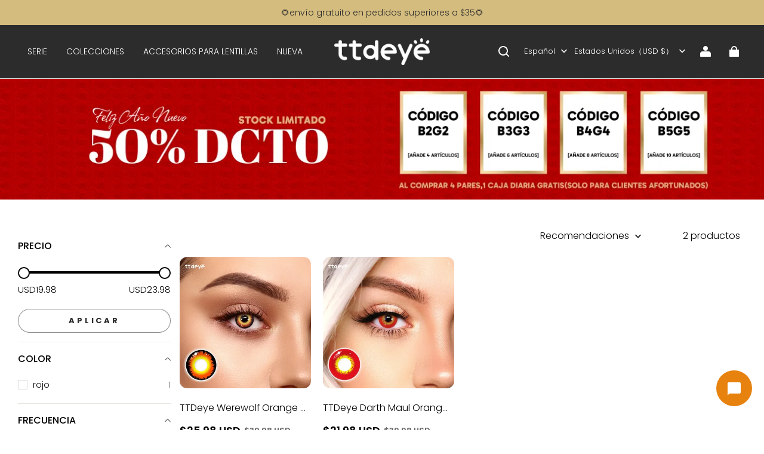

--- FILE ---
content_type: text/html; charset=utf-8
request_url: https://es.ttdeye.com/collections/orange-colored-contacts
body_size: 101308
content:
<!DOCTYPE html>
<html lang="es">
  <head>
    <meta charset="UTF-8" />
    <meta http-equiv="X-UA-Compatible" content="IE=edge" />
    <meta
      name="viewport"
      content="width=device-width, initial-scale=1.0, minimum-scale=1.0, maximum-scale=1.0, user-scalable=no"
    />
    <link rel="canonical" href="https://es.ttdeye.com/collections/orange-colored-contacts" />
    <meta http-equiv="x-dns-prefetch-control" content="on" />
    <link rel="dns-prefetch" href="https://fonts.gstatic.com" />
    <link rel="preconnect" href="https://fonts.gstatic.com" />

      <link rel="icon" type="image/png" href="https://img-va.myshopline.com/image/store/1740988793820/ttd-.png?w&#x3D;32&amp;h&#x3D;32" />

    <title>
  Comprar Lentillas de Color Naranja Online -  TTDeye &ndash; ES-TTDeye
</title>

      <meta name="description" content="¡Lentillas suaves y envío gratis! ¿Te has pensado alguna vez cambiar el color de tus ojos a naranja llameante? Con nuestras lentes de contacto rojo-naranja, es fácilmente posible." />


    
<meta property="og:site_name" content="ES-TTDeye" />
<meta property="og:url" content="https://es.ttdeye.com/collections/orange-colored-contacts" />
<meta property="og:title" content="Comprar Lentillas de Color Naranja Online -  TTDeye" />
<meta property="og:type" content="website" />
<meta property="og:description" content="¡Lentillas suaves y envío gratis! ¿Te has pensado alguna vez cambiar el color de tus ojos a naranja llameante? Con nuestras lentes de contacto rojo-naranja, es fácilmente posible." />  <meta property="og:image" content="https://img-va.myshopline.com/image/store/1740988793820/aqua-contacts-ttdeye.jpg?w&#x3D;1920&amp;h&#x3D;430" />
  <meta property="og:image:secure_url" content="https://img-va.myshopline.com/image/store/1740988793820/aqua-contacts-ttdeye.jpg?w&#x3D;1920&amp;h&#x3D;430" />
  <meta property="og:image:width" content="1920" />
  <meta property="og:image:height" content="430" />
  <meta name="twitter:site" content="@https://x.com/ttdeye_colors" />
<meta name="twitter:card" content="summary_large_image" />
<meta name="twitter:title" content="Comprar Lentillas de Color Naranja Online -  TTDeye" />
<meta name="twitter:description" content="¡Lentillas suaves y envío gratis! ¿Te has pensado alguna vez cambiar el color de tus ojos a naranja llameante? Con nuestras lentes de contacto rojo-naranja, es fácilmente posible." />

    <style>
@font-face {
  font-family: 'Jost';
  font-weight: 400;
  font-style: normal;
  font-display: swap;
  src: url('/cdn/shop/fonts/Jost:regular_v15.woff') format('woff'),
        url('/cdn/shop/fonts/Jost:regular_v15.woff2') format('woff2');
}

@font-face {
  font-family: 'Jost';
  font-weight: 500;
  font-style: normal;
  font-display: swap;
  src: url('/cdn/shop/fonts/Jost:500_v15.woff') format('woff'),
        url('/cdn/shop/fonts/Jost:500_v15.woff2') format('woff2');
}

@font-face {
  font-family: 'Jost';
  font-weight: 600;
  font-style: normal;
  font-display: swap;
  src: url('/cdn/shop/fonts/Jost:600_v15.woff') format('woff'),
        url('/cdn/shop/fonts/Jost:600_v15.woff2') format('woff2');
}

@font-face {
  font-family: 'Jost';
  font-weight: 700;
  font-style: normal;
  font-display: swap;
  src: url('/cdn/shop/fonts/Jost:700_v15.woff') format('woff'),
        url('/cdn/shop/fonts/Jost:700_v15.woff2') format('woff2');
}

@font-face {
  font-family: 'Jost';
  font-weight: 400;
  font-style: normal;
  font-display: swap;
  src: url('/cdn/shop/fonts/Jost:regular_v15.woff') format('woff'),
        url('/cdn/shop/fonts/Jost:regular_v15.woff2') format('woff2');
}

@font-face {
  font-family: 'Poppins';
  font-weight: 400;
  font-style: normal;
  font-display: swap;
  src: url('/cdn/shop/fonts/Poppins:regular_v21.woff') format('woff'),
        url('/cdn/shop/fonts/Poppins:regular_v21.woff2') format('woff2');
}

@font-face {
  font-family: 'Poppins';
  font-weight: 500;
  font-style: normal;
  font-display: swap;
  src: url('/cdn/shop/fonts/Poppins:500_v21.woff') format('woff'),
        url('/cdn/shop/fonts/Poppins:500_v21.woff2') format('woff2');
}

@font-face {
  font-family: 'Poppins';
  font-weight: 600;
  font-style: normal;
  font-display: swap;
  src: url('/cdn/shop/fonts/Poppins:600_v21.woff') format('woff'),
        url('/cdn/shop/fonts/Poppins:600_v21.woff2') format('woff2');
}

@font-face {
  font-family: 'Poppins';
  font-weight: 700;
  font-style: normal;
  font-display: swap;
  src: url('/cdn/shop/fonts/Poppins:700_v21.woff') format('woff'),
        url('/cdn/shop/fonts/Poppins:700_v21.woff2') format('woff2');
}

@font-face {
  font-family: 'Poppins';
  font-weight: 300;
  font-style: normal;
  font-display: swap;
  src: url('/cdn/shop/fonts/Poppins:300_v21.woff') format('woff'),
        url('/cdn/shop/fonts/Poppins:300_v21.woff2') format('woff2');
}

:root {
    --title-font: "Jost", "sans-serif";
    --title-font-weight: 400;
    --title-font-style: normal;
    --title-letter-spacing: 0.00000001em;
    --title-font-size: 30px;
    --title-line-height: 1.2;
    --title-text-transform: unset;
    --body-font: "Poppins", "sans-serif";
    
    --body-font-weight: 300;
    
    --body-bold-font-weight: 600;
    --body-font-style: normal;
    --body-letter-spacing: 0.00000001em;
    --body-font-size: 14px;
    --body-line-height: 1.6;

    --color-page-background: 255, 255, 255;
    --color-text: 0, 0, 0;
    --color-light-text: 104, 104, 104;
    --color-sale: 0, 0, 0;
    --color-discount: 238, 71, 0;
    --color-entry-line: 221, 221, 221;
    --color-button-background: 255, 255, 255;
    --color-button-text: 44, 44, 44;
    --color-button-secondary-background: 255, 255, 255;
    --color-button-secondary-text: 0, 0, 0;
    --color-button-secondary-border: 0, 0, 0;
    --color-discount-tag-background: 238, 71, 0;
    --color-discount-tag-text: 255, 255, 255;
    --color-cart-dot: 238, 71, 0;
    --color-cart-dot-text: 0, 0, 0;
    --color-image-background: 244, 247, 251;
    --color-image-loading-background: 244, 247, 251;
    --color-mask: 0, 0, 0;
    --color-shadow: var(--color-text);
    --color-scheme-1-bg: 243, 247, 250;
    --color-scheme-1-text: 0, 0, 0;
    --color-scheme-2-bg: 44, 44, 44;
    --color-scheme-2-text: 0, 0, 0;
    --color-scheme-3-bg: 244, 247, 251;
    --color-scheme-3-text: 0, 0, 0;

    --color-header-background: 44, 44, 44;
    --color-header-text: 255, 255, 255;
    --color-header-pc-searchbar-border: 221, 221, 221;
    --color-header-pc-searchbar-text: 0, 0, 0;
    --color-header-pc-searchbar-bg: 255, 255, 255;
    --color-announcement-bar-background: 212, 188, 126;
    --color-announcement-bar-text: 44, 44, 44;
    --color-footer-text: 255, 255, 255;
    --color-footer-border: 255, 255, 255;
    --color-footer-background: 0, 0, 0;

    --page-width: 1760px;
    --section-vertical-gap: 0px;
    --grid-horizontal-space: 20px;
    --grid-vertical-space: 20px;
    --grid-mobile-horizontal-space: 10px;
    --grid-mobile-vertical-space: 10px;

    --btn-border-thickness: 1px;
    --btn-border-opacity: 45%;
    --btn-border-radius: 20px;
    --btn-border-radius-outset: 21px;
    --btn-shadow-opacity: 0%;
    --btn-shadow-offset-x: 0px;
    --btn-shadow-offset-y: 0px;
    --btn-shadow-blur: 0px;

    --sku-selector-border-thickness: 1px;
    --sku-selector-border-opacity: 20%;
    --sku-selector-border-radius: 0px;
    --sku-selector-border-radius-outset: 0px;

    --input-border-thickness: 1px;
    --input-border-opacity: 20%;
    --input-border-radius: 4px;
    --input-border-radius-outset: 5px;
    --input-shadow-opacity: 0%;
    --input-shadow-offset-x: 0px;
    --input-shadow-offset-y: 0px;
    --input-shadow-blur: 0px;

    --card-border-thickness: 0px;
    --card-border-opacity: 10%;
    --card-border-radius: 12px;
    --card-border-radius-outset: 12px;
    --card-shadow-opacity: 0%;
    --card-shadow-offset-x: 0px;
    --card-shadow-offset-y: 0px;
    --card-shadow-blur: 0px;

    --product-card-border-thickness: 0px;
    --product-card-border-opacity: 10%;
    --product-card-border-radius: 12px;
    --product-card-border-radius-outset: 12px;
    --product-card-shadow-opacity: 0%;
    --product-card-shadow-offset-x: 0px;
    --product-card-shadow-offset-y: 0px;
    --product-card-shadow-blur: 0px;
    --product-card-content-align: left;

    --collection-card-border-thickness: 0px;
    --collection-card-border-opacity: 10%;
    --collection-card-border-radius: 12px;
    --collection-card-border-radius-outset: 12px;
    --collection-card-shadow-opacity: 0%;
    --collection-card-shadow-offset-x: 0px;
    --collection-card-shadow-offset-y: 0px;
    --collection-card-shadow-blur: 0px;

    --blog-card-border-thickness: 0px;
    --blog-card-border-opacity: 10%;
    --blog-card-border-radius: 12px;
    --blog-card-border-radius-outset: 12px;
    --blog-card-shadow-opacity: 0%;
    --blog-card-shadow-offset-x: 0px;
    --blog-card-shadow-offset-y: 0px;
    --blog-card-shadow-blur: 0px;

    --content-border-thickness: 0px;
    --content-border-opacity: 0%;
    --content-border-radius: 12px;
    --content-border-radius-outset: 12px;
    --content-shadow-opacity: 0%;
    --content-shadow-offset-x: 0px;
    --content-shadow-offset-y: 0px;
    --content-shadow-blur: 0px;

    --media-border-thickness: 0px;
    --media-border-opacity: 0%;
    --media-border-radius: 0px;
    --media-border-radius-outset: 0px;
    --media-shadow-opacity: 0%;
    --media-shadow-offset-x: 0px;
    --media-shadow-offset-left: 0px;
    --media-shadow-offset-right: 0px;
    --media-shadow-offset-y: 0px;
    --media-shadow-offset-top: 0px;
    --media-shadow-offset-bottom: 0px;
    --media-shadow-blur: 0px;

    --menu-modal-border-thickness: 1px;
    --menu-modal-border-opacity: 10%;
    --menu-modal-border-radius: 0px;
    --menu-modal-border-radius-outset: 0px;
    --menu-modal-shadow-opacity: 0%;
    --menu-modal-shadow-offset-x: 0px;
    --menu-modal-shadow-offset-y: 4px;
    --menu-modal-shadow-blur: 5px;

    --drawer-border-thickness: 1px;
    --drawer-border-opacity: 10%;
    --drawer-shadow-opacity: 0%;
    --drawer-shadow-offset-x: 0px;
    --drawer-shadow-offset-y: 4px;
    --drawer-shadow-blur: 5px;

    --product-discount-radius: 4px;

    --swatch-background-default-image: url(https://img-preview.myshopline.com/image/shopline/63f6f348c12b4678bb15d8abda3c7e31.png);
    --swatch-size: 18px;
}
</style>

    <link href="/cdn/shop/prev/ad1c9cd3e7b07e2c364c985f73188054/1765535555350/assets/base.css" rel="stylesheet" type="text/css" media="all">

    <script src="/cdn/shop/prev/ad1c9cd3e7b07e2c364c985f73188054/1765535555350/assets/global.js" defer="defer"></script>

    
  <meta name="google-site-verification" content=T4JxN68GLLfcwM9_r25GWW-LHeN8nBDMiY150ZfZd3U />
  <meta name="msvalidate.01" content />
<meta name="msvalidate.01" content />
  <meta name="facebook-domain-verification" content />
  <meta name="p:domain_verify" content />
  
<script >function __SL_CUSTOM_CODE_GETROW__(){var r=new Error;if(!r.stack)try{throw r}catch(r){if(!r.stack)return 0}var t=r.stack.toString().split(/\r\n|\n/),e=/:(\d+):(?:\d+)[^\d]*$/;do{var n=t.shift()}while(!e.exec(n)&&t.length);var a=e.exec(t.shift());return a?parseInt(a[1]):0}</script>
<script >!function(){function t(){this.data={}}t.prototype.set=function(t,n,i){this[n]||(this[n]={start:"",end:"",scripts:[]}),this[n][i]=t,this[n].start&&this[n].end&&(this.data[n]||(this.data[n]=[]),this.data[n].push(this[n]),delete this[n])},t.prototype.setScript=function(t,n){const i=this.data[t].find((function(t,n){return 0===n&&!t.scripts.length||!t.scripts.length}));i&&(i.scripts=i.scripts.concat(n))},t.prototype.getAppKeyByScriptUrl=function(t){var n=this;return new Promise((function(i){setTimeout((function(){const s=Object.keys(n.data).find((function(i){return n.data[i].find((function(n){return n.scripts.find((function(n){if(n&&n.src)return t===n.src}))}))}));i(s)}),4)}))},t.prototype.getAppKey=function(t){var n=this;return Object.keys(n.data).find((function(i){if(n.data[i].find((function(n){return n.start<t&&n.end>t})))return!0}))},window.__APP_CODE__||(window.__APP_CODE__=new t)}();</script>
<script>window.__ENV__ = {"APP_ENV":"product","SENTRY_DSN":"https:\u002F\u002Fb1ba39d4e0bf4bf6a6ef0a2add016a44@sentry-new.myshopline.com\u002F265","STORE_THEME_SENTRY_DSN":"https:\u002F\u002Fab5c03d7011e42d7b3914c7bd779547b@sentry-new.myshopline.com\u002F273","SENTRY_TRACES_SAMPLE_RATE":-1,"ENABLE_IFRAME_ID":true,"SENTRY_GRAY":false,"SDK_UMDJS":"https:\u002F\u002Fcdn.myshopline.com\u002Ft\u002Flayout\u002Fdev\u002F3300003680\u002F1608276731999\u002F610a693c63e57e2aca6c2554\u002F1628072347914\u002Fassets\u002Findex.umd.min.js","USE_STORE_INFO_REGION_CACHE":true,"USE_REDIRECT_PATH_CACHE":true,"USE_APP_CODE_BLOCK_CACHE":true,"USE_HTTP_REPORT_EVENT_IDS":[60006253],"USE_HTTP_REPORT_EVENT_NAMES":["view"],"ROBOTS_CACHER":{"ua_list":[],"useless_query":["fbclid","gclid","utm_campaign","utm_adset","utm_ad","utm_medium","utm_source","utm_content","utm_term","campaign_id","adset_id","ad_id","variant"],"expires":600,"store_domain_list":["ALL"],"is_use_spider_company":false,"is_use_spider_ua":false},"PAGE_CACHER":{"enable":false,"themes":["ALL","Expect","Impress","Expect_TEST"],"templates":[{"name":"templates\u002Findex","expires":10}]},"useOldSSRPlugin":{},"PAYPAL_CONFIG":{"disableFunding":"card,bancontact,blik,eps,giropay,ideal,mercadopago,mybank,p24,sepa,sofort,venmo"},"LOGGING_THRESHOLD_BY_RENDER":500,"POLLING_TIME-OUT_RETRY_FREQUENCY":8,"POLLING_TIME-OUT_RETRY_DELAY":3000,"DF_SDK_ENABLE":{"isAll":true,"appCode":"m3tdgo","themeNames":["Expect","global","Along","Impress","Soo","Solid"]},"PAYPAL_CONFIG_V2":[{"key":"disable-funding","value":"card,bancontact,blik,eps,giropay,ideal,mercadopago,mybank,p24,sepa,sofort,venmo","isCoverAll":true,"scope":"continue","whitelist":[],"blacklist":[]},{"key":"enable-funding","value":"paylater","isCoverAll":true,"scope":"all","whitelist":[],"blacklist":[]}],"COMPLETE_ORDER_JUMP_TIMEOUT":10,"ADDRESS_AUTOCOMPLETE_CONFIG":{"prediction_debounce_ms":400,"south_east_countries":{"mode":"disable","whitelist_store_ids":["1652240404138","1679974845705","1676274381211","1677468419723","1682156092973","1663745358748","1673329501708","1676868586152","1648608707106","1679279486633","1681696235688","1664792332609","1677837417427","1672322277922","1644637282055","1644637282057"],"blacklist_store_ids":[]}},"TRADE__FEATURE_FLAGS_CONFIG":{"server_endpoint":"https:\u002F\u002Fabtest.myshopline.com\u002Fexperiment","app_key":"shopline-trade"},"USE_REPORT_URL_STORE_IDS":["all"],"USE_EVENT_TRACE_CONFIG_CACHE":true,"IS_CHANGE_MERCHANT_TO_SITE":true,"PRODUCT_OBJECTS_GRAY_RULE":{"enable":true,"handleList":["adasgtest","bix3mk02","wenxuetingfz","amy.wen11","wenxuetingsgauto","shoplinewebtest","graytest","taican","haidu","bryant33","nana13","sjf03-sin","apitest001","adaus","bix3mk03","wenxuetingus","amy.wen12","wenxuetingauto","wenxuetingusauto","chun77","nana11","test03","apitest002","amywen12","lives-will","winsonwen","yongzyongz","slbryant","garytest","yongzyongz","lives-will","winsonwen","test111111","test04-sin","sjf03-us","shawboutique","extent-demo","beetlesgelpolish","soufeel","test-tys","r39x33kmubdcsvja9i","mademine-test-tys","1chqxtmchih8ul","jason-us","jason-sg","tina2","halaras","myhawaiianshirts","mycustombobblehead"],"ratio":50},"WEBSITE_MIFRATION":true,"TRADE_PAY":{"JUMP_TIMEOUT":2000,"AUTO_INIT":{"TIMEOUT":5000,"CHANNELS":[{"payMethodCode":"GooglePay"},{"payMethodCode":"ApplePay"}]}},"CHECKOUT_COUNTRY_LIBRARY_JSON_URL":"https:\u002F\u002Fcdn.myshopline.com\u002Ft\u002Fcf\u002F1cad82e8f88f0f743c2b82d308fb84f9\u002F4yblskxgvzarr1ub\u002Fcheckout-countries","CHECKOUT_COUNTRY_LIBRARY_JS_URL":"\u002Fcf-edge-static\u002F1cad82e8f88f0f743c2b82d308fb84f9\u002Fcheckout-countries","ANALYTICS_UNIFY_CONFIG":{"disableGetCollectionsStores":["1732075791988","1640660241441","1698792289635"],"hdsdkHttpConfig":{"stores":["*"],"acts":["webeventtracker","webslcodetrack"],"uas":["musical_ly"],"sendMethod":"ajax"},"pageDurationAsyncLoopInterval":0,"hdsdkFilterEvents":{"enable":true,"events":{"webslcodetrack":[{"event_name":"ViewProductItem"},{"event_name":"PageView_300"},{"event_name":"PageView_1000"},{"event_name":"PageView_2000"},{"event_name":"PageView_3000"},{"event_name":"View","page":102,"module":109,"component":101,"action_type":101},{"event_name":"View","page":103,"module":109,"component":101,"action_type":101},{"event_name":"View","page":132,"module":-999,"component":-999,"action_type":101},{"event_name":"ViewSuccess","page":132,"module":-999,"component":-999,"action_type":108}]}}},"WEB_PIXELS":{"wpt":{"templateBaseUrl":"https:\u002F\u002Fcdn.myshopline.com\u002Ft\u002Fwpm","sdkBaseUrl":"https:\u002F\u002Fcdn.myshopline.com\u002Fsl\u002Fsdk","sdkVersion":"wpt-0.4.3"},"wpm":{"sdkBaseUrl":"https:\u002F\u002Fcdn.myshopline.com\u002Fsl\u002Fsdk","sdkVersion":"wpm-0.6.1"}},"CHAIN_BASE_CONFIG":{"event":{"playback":{"playbackMaxLimit":0,"trackThreshold":50}}},"CHAIN_BASE_SERVICE_WORKER_URL":"\u002Fcf-edge-static\u002F4901d6778f66716fa583d51614a75d3d\u002Fchain-base-service-worker.js","streamTheme":[],"TRADE__METRIC_REPORT_CONFIG":{"rate":10000,"version":"v1"},"SENTRY_ERROR_FILTER_MESSAGES":["not match the postCode list","The current browser does not support Google Pay","Cannot use applePay","The current browser does not support this payment method","SDK实例化 & 初始化 失败 [reason: DEVICE_NOT_SUPPORT]","SDK实例化 & 初始化 失败 [reason: no support browser]","evaluating 'document.getElementById('stage-footer')","evaluating 'document.getElementById('live-chat-ai-wrapper')"]}</script><script>window.__LE__ = true;if(!window.Shopline){ window.Shopline = {} };Shopline.designMode=false;Shopline.uri={"alias":"Products","isExact":true,"params":{"uniqueKey":"orange-colored-contacts"},"query":{},"url":"\u002Fcollections\u002Forange-colored-contacts","path":"\u002Fcollections\u002F:uniqueKey","template":"templates\u002Fcollection.json","bindingTemplate":undefined,"root_url":"\u002F","customPageId":"0"};Shopline.handle="es-ttdeye";Shopline.merchantId="2407224452";Shopline.storeId="1740988793820";Shopline.currency="USD";Shopline.themeId="6821918a207b2956e7effb21";Shopline.themeName="Modern";Shopline.storeThemeName=" 2025.12.31 新年活动第二阶段(12.31-1.29) ";Shopline.themeVersion="1.4.69";Shopline.themeTypeVersion=2.1;Shopline.updateMode=0;Shopline.locale="es";Shopline.customerCountry="US";Shopline.routes={"root":"\u002F"};Shopline.theme={"settings":{"desktop_logo_width":160,"mobile_logo_width":145,"color_page_background":"#ffffff","color_text":"#000000","color_light_text":"#686868","color_entry_line":"#DDDDDD","color_card_background":"","color_card_text":"","color_button_background":"#ffffff","color_button_text":"#2c2c2c","color_button_secondary_background":"#FFF","color_button_secondary_text":"#000000","color_button_secondary_border":"#000","color_sale":"#000","color_discount":"#EE4700","color_discount_tag_background":"#EE4700","color_discount_tag_text":"#FFFFFF","color_cart_dot":"#EE4700","color_cart_dot_text":"#000000","color_image_background":"#F4F7FB","color_image_loading_background":"#F4F7FB","color_mask":"#000","color_shadow":"","color_header_background":"#2c2c2c","color_header_text":"#ffffff","color_header_pc_search_bar_border":"#DDDDDD","color_header_pc_search_bar_text":"#000000","color_header_pc_search_bar_bg":"#FFFFFF","color_announcement_bar_background":"#d4bc7e","color_announcement_bar_text":"#2c2c2c","color_footer_background":"#000","color_footer_border":"#FFF","color_footer_text":"#FFF","color_scheme_1_bg":"#F3F7FA","color_scheme_1_text":"#000","color_scheme_2_bg":"#2c2c2c","color_scheme_2_text":"#000","color_scheme_3_bg":"#F4F7FB","color_scheme_3_text":"#000000","title_font_family":"Jost","title_letter_spacing":0,"title_font_size":30,"title_line_height":1.2,"title_uppercase":false,"body_font_family":"Poppins:300","body_letter_spacing":0,"body_font_size":14,"body_line_height":1.6,"page_width":1760,"section_vertical_gap":0,"grid_horizontal_space":20,"grid_vertical_space":20,"btn_hover_animation":"overlay_projection","btn_border_thickness":1,"btn_border_opacity":45,"btn_border_radius":20,"btn_shadow_opacity":0,"btn_shadow_offset_x":0,"btn_shadow_offset_y":0,"btn_shadow_blur":0,"sku_selector_border_thickness":1,"sku_selector_border_opacity":20,"sku_selector_border_radius":0,"sku_selector_shadow_opacity":0,"sku_selector_shadow_offset_x":0,"sku_selector_shadow_offset_y":0,"sku_selector_shadow_blur":0,"input_border_thickness":1,"input_border_opacity":20,"input_border_radius":4,"input_shadow_opacity":0,"input_shadow_offset_x":0,"input_shadow_offset_y":0,"input_shadow_blur":0,"enable_quick_view":true,"quick_view_button_pc_style":"button","quick_view_button_mobile_style":"button","quick_view_mobile_position":"below","product_title_show_type":"display-1-row","product_pc_title_show":true,"product_mobile_title_show":true,"enabled_color_swatch":false,"swatch_style":"square","swatch_max_show":4,"swatch_show_style":"show_one_row","swatch_size":18,"product_discount":false,"product_discount_tag_style":"sale","product_discount_style":"number","product_discount_size":"medium","product_discount_position":"left_bottom","product_discount_radius":4,"product_card_price_show_type":"lowest_price","product_card_style":"normal","product_card_image_padding":0,"product_card_content_align":"left","product_card_border_thickness":0,"product_card_border_opacity":10,"product_card_border_radius":12,"product_card_shadow_opacity":0,"product_card_shadow_offset_x":0,"product_card_shadow_offset_y":0,"product_card_shadow_blur":0,"collection_card_style":"normal","collection_card_image_padding":0,"collection_card_content_align":"center","collection_card_border_thickness":0,"collection_card_border_opacity":10,"collection_card_border_radius":12,"collection_card_shadow_opacity":0,"collection_card_shadow_offset_x":0,"collection_card_shadow_offset_y":0,"collection_card_shadow_blur":0,"blog_card_style":"normal","blog_card_image_padding":0,"blog_card_content_align":"center","blog_card_border_thickness":0,"blog_card_border_opacity":10,"blog_card_border_radius":12,"blog_card_shadow_opacity":0,"blog_card_shadow_offset_x":0,"blog_card_shadow_offset_y":0,"blog_card_shadow_blur":0,"card_border_thickness":0,"card_border_opacity":10,"card_border_radius":12,"card_shadow_opacity":0,"card_shadow_offset_x":0,"card_shadow_offset_y":0,"card_shadow_blur":0,"content_border_thickness":0,"content_border_opacity":0,"content_border_radius":12,"content_shadow_opacity":0,"content_shadow_offset_x":0,"content_shadow_offset_y":0,"content_shadow_blur":0,"media_border_thickness":0,"media_border_opacity":0,"media_border_radius":0,"media_shadow_opacity":0,"media_shadow_offset_x":0,"media_shadow_offset_y":0,"media_shadow_blur":0,"menu_modal_border_thickness":1,"menu_modal_border_opacity":10,"menu_modal_border_radius":0,"menu_modal_shadow_opacity":0,"menu_modal_shadow_offset_x":0,"menu_modal_shadow_offset_y":4,"menu_modal_shadow_blur":5,"drawer_border_thickness":1,"drawer_border_opacity":10,"drawer_shadow_opacity":0,"drawer_shadow_offset_x":0,"drawer_shadow_offset_y":4,"drawer_shadow_blur":5,"cart_type":"drawer","cart_empty_recommend_title":"También Te Puede Interesar","cart_empty_recommend_product_to_show":12,"cart_empty_recommend_product_image_ratio":"100","cart_empty_recommend_product_image_fill_type":"contain","co_banner_pc_img":{},"co_banner_phone_img":{},"co_banner_pc_height":"low","co_banner_phone_height":"low","co_banner_img_show":"center","co_full_screen":true,"co_checkout_image":{},"co_logo_size":"medium","co_logo_position":"left","co_bg_image":{},"co_background_color":"#FFFFFF","co_form_bg_color":"white","co_order_bg_image":{},"co_order_background_color":"#FAFAFA","co_type_title_font":{"lib":"system","value":"System"},"co_type_body_font":{"lib":"system","value":"System"},"co_color_btn_bg":"#276EAF","co_color_err_color":"#F04949","co_color_msg_color":"#276EAF","show_official_icon":true,"social_facebook_link":"https:\u002F\u002Fwww.facebook.com\u002FTTDeye","social_twitter_link":"https:\u002F\u002Fx.com\u002Fttdeye_colors","social_pinterest_link":"https:\u002F\u002Fwww.pinterest.com\u002Fttdeyecoloredcontacts\u002F","social_instagram_link":"https:\u002F\u002Fwww.instagram.com\u002Faccounts\u002Flogin\u002F?next=https%3A%2F%2Fwww.instagram.com%2Fttd_eye%2F&is_from_rle","social_snapchat_link":"","social_tiktok_link":"","social_youtube_link":"https:\u002F\u002Fwww.youtube.com\u002Fchannel\u002FUCAiwQkYl8s1nXDmTh7GCMJw","social_vimeo_link":"","social_tumblr_link":"","social_linkedin_link":"","social_whatsapp_link":"","social_line_link":"","social_kakao_link":"","show_official_share_icon":false,"show_social_name":true,"share_to_facebook":true,"share_to_twitter":true,"share_to_pinterest":true,"share_to_line":true,"share_to_whatsapp":true,"share_to_tumblr":true,"show_search_goods_price":true,"show_pc_breadcrumb":true,"show_mobile_breadcrumb":true,"favicon_image":"https:\u002F\u002Fimg-va.myshopline.com\u002Fimage\u002Fstore\u002F1740988793820\u002Fttd-.png?w=32&h=32","product_add_to_cart":true,"cart_empty_recommend_collection":"12268924077420881327980520","logo":"shopline:\u002F\u002Fshop_images\u002FLOGO-white_400.png","cart_continue_url":"shopline:\u002F\u002Fcollections\u002F12268924074945906022600520","search_menu":"6889773588229941724"},"blocks":{"17455666376412881d6f":{"type":"shopline:\u002F\u002Fapps\u002F店铺转化提升\u002Fblocks\u002Fclick-block\u002Fe4a69c52-27bd-4ec9-86c8-1d5b4d867769","disabled":true,"settings":{},"id":"1741932768444d398664"},"1745566637641c1cb211":{"type":"shopline:\u002F\u002Fapps\u002F店铺转化提升\u002Fblocks\u002Fcount-down-of-cart\u002Fe4a69c52-27bd-4ec9-86c8-1d5b4d867769","disabled":true,"settings":{"finalWords":"","prefix":"","suffix":""},"id":"17419327684448f4067b"},"1745566637641c3ee904":{"type":"shopline:\u002F\u002Fapps\u002F店铺转化提升\u002Fblocks\u002Fdiscount-modal-block\u002Fe4a69c52-27bd-4ec9-86c8-1d5b4d867769","disabled":true,"settings":{"titleContent":"","msgContent":"","toCheckOutContent":"","toShoppingContent":""},"id":"174193276844562956bc"},"1745566637641d60c2ae":{"type":"shopline:\u002F\u002Fapps\u002F店铺转化提升\u002Fblocks\u002Fpayment-security\u002Fe4a69c52-27bd-4ec9-86c8-1d5b4d867769","disabled":true,"settings":{"paymentSecurityDesc":"","afterSaleGuaranteeDesc":""},"id":"1741932768445003607f"},"1745566637641d6243c7":{"type":"shopline:\u002F\u002Fapps\u002F店铺转化提升\u002Fblocks\u002Fproduct-promotion-label\u002Fe4a69c52-27bd-4ec9-86c8-1d5b4d867769","disabled":false,"settings":{},"id":"1741932768445104e225"},"17455666376422d70929":{"type":"shopline:\u002F\u002Fapps\u002F店铺转化提升\u002Fblocks\u002Fship-calculate\u002Fe4a69c52-27bd-4ec9-86c8-1d5b4d867769","disabled":true,"settings":{"title":"","country":"","province":"","city":"","zipCode":"","calculateButtonTitle":""},"id":"1741932768445bff25fe"},"1745566637642a4f14de":{"type":"shopline:\u002F\u002Fapps\u002FSmartPush\u002Fblocks\u002Fapp-embed-block\u002Fba1ca5f6-ccc5-43fc-8ddb-f3b5147e1fc5","disabled":false,"settings":{}},"174556663764264bb268":{"type":"shopline:\u002F\u002Fapps\u002F商品评价\u002Fblocks\u002Fapp_embed_block\u002Fbd4a09d9-7542-4e11-931c-19fe441576aa","disabled":false,"settings":{"comment_html":""},"id":"17412419550456352468"},"1745566637642a514f41":{"type":"shopline:\u002F\u002Fapps\u002F商品评价\u002Fblocks\u002Fcomment-pop\u002Fbd4a09d9-7542-4e11-931c-19fe441576aa","disabled":true,"settings":{},"id":"174124195504683549e3"},"17455666376429f5a747":{"type":"shopline:\u002F\u002Fapps\u002F商品评价\u002Fblocks\u002Fcomment-structure\u002Fbd4a09d9-7542-4e11-931c-19fe441576aa","disabled":false,"settings":{},"id":"1741241955046ea03a97"},"17455666376425e708da":{"type":"shopline:\u002F\u002Fapps\u002FCartSee\u002Fblocks\u002Fonsite-javascript\u002F5d87df78-5746-4440-b2ec-0336110c2dc6","disabled":false,"settings":{},"id":"1743387714296e22763d"},"17455666376428a0d9da":{"type":"shopline:\u002F\u002Fapps\u002FEasyRank SEO All-in-one\u002Fblocks\u002Fapp_embed_block\u002F61323553-618d-4754-80da-829c681c52ab","disabled":true,"settings":{},"id":"1741953782828d82900e"},"17455666376424ef9476":{"type":"shopline:\u002F\u002Fapps\u002FEasyRank SEO All-in-one\u002Fblocks\u002Feasyrank_404_monitor\u002F61323553-618d-4754-80da-829c681c52ab","disabled":true,"settings":{},"id":"17419537828281c7f44f"},"174556663764231aa1b0":{"type":"shopline:\u002F\u002Fapps\u002F高阶组件库\u002Fblocks\u002Fback-to-top\u002F01405986-ae6f-4fcc-adaa-2a21f14efc9f","disabled":false,"settings":{"color_background":"#ffffff","background_opacity":100,"icon_name":"arrow1","color_icon":"#000000","radius":40,"pc_position_right":40,"pc_position_bottom":180,"mb_position_right":20,"mb_position_bottom":72},"id":"1741241955046b21367f"},"17455666376425e32ef8":{"type":"shopline:\u002F\u002Fapps\u002F高阶组件库\u002Fblocks\u002Ffooter-tab\u002F01405986-ae6f-4fcc-adaa-2a21f14efc9f","disabled":true,"settings":{"show_pages":{"showType":"all","customPages":[]},"tab_1":"Home","icon_1":"home","tab_2":"Category","icon_2":"category","tab_3":"Cart","icon_3":"cart","tab_4":"User","icon_4":"user","icon_5":"none","color_title":"#000000","title_font_family":"Poppins:600","title_m_font_size":12,"title_letter_spacing":0,"title_line_height":1.6,"padding_height":6,"tab_radius":0,"color_icon":"#000000","color_background":"#ffffff","background_opacity":100},"id":"1741241955046c7460e9"}}};Shopline.settings={"desktop_logo_width":160,"mobile_logo_width":145,"color_page_background":{"alpha":1,"red":255,"green":255,"blue":255,"hue":0,"saturation":100,"lightness":100,"rgb":"255 255 255","rgba":"255 255 255 \u002F 1.0"},"color_text":{"alpha":1,"red":0,"green":0,"blue":0,"hue":0,"saturation":0,"lightness":0,"rgb":"0 0 0","rgba":"0 0 0 \u002F 1.0"},"color_light_text":{"alpha":1,"red":104,"green":104,"blue":104,"hue":0,"saturation":0,"lightness":41,"rgb":"104 104 104","rgba":"104 104 104 \u002F 1.0"},"color_entry_line":{"alpha":1,"red":221,"green":221,"blue":221,"hue":0,"saturation":0,"lightness":87,"rgb":"221 221 221","rgba":"221 221 221 \u002F 1.0"},"color_card_background":{},"color_card_text":{},"color_button_background":{"alpha":1,"red":255,"green":255,"blue":255,"hue":0,"saturation":100,"lightness":100,"rgb":"255 255 255","rgba":"255 255 255 \u002F 1.0"},"color_button_text":{"alpha":1,"red":44,"green":44,"blue":44,"hue":0,"saturation":0,"lightness":17,"rgb":"44 44 44","rgba":"44 44 44 \u002F 1.0"},"color_button_secondary_background":{"alpha":1,"red":255,"green":255,"blue":255,"hue":0,"saturation":100,"lightness":100,"rgb":"255 255 255","rgba":"255 255 255 \u002F 1.0"},"color_button_secondary_text":{"alpha":1,"red":0,"green":0,"blue":0,"hue":0,"saturation":0,"lightness":0,"rgb":"0 0 0","rgba":"0 0 0 \u002F 1.0"},"color_button_secondary_border":{"alpha":1,"red":0,"green":0,"blue":0,"hue":0,"saturation":0,"lightness":0,"rgb":"0 0 0","rgba":"0 0 0 \u002F 1.0"},"color_sale":{"alpha":1,"red":0,"green":0,"blue":0,"hue":0,"saturation":0,"lightness":0,"rgb":"0 0 0","rgba":"0 0 0 \u002F 1.0"},"color_discount":{"alpha":1,"red":238,"green":71,"blue":0,"hue":18,"saturation":100,"lightness":47,"rgb":"238 71 0","rgba":"238 71 0 \u002F 1.0"},"color_discount_tag_background":{"alpha":1,"red":238,"green":71,"blue":0,"hue":18,"saturation":100,"lightness":47,"rgb":"238 71 0","rgba":"238 71 0 \u002F 1.0"},"color_discount_tag_text":{"alpha":1,"red":255,"green":255,"blue":255,"hue":0,"saturation":100,"lightness":100,"rgb":"255 255 255","rgba":"255 255 255 \u002F 1.0"},"color_cart_dot":{"alpha":1,"red":238,"green":71,"blue":0,"hue":18,"saturation":100,"lightness":47,"rgb":"238 71 0","rgba":"238 71 0 \u002F 1.0"},"color_cart_dot_text":{"alpha":1,"red":0,"green":0,"blue":0,"hue":0,"saturation":0,"lightness":0,"rgb":"0 0 0","rgba":"0 0 0 \u002F 1.0"},"color_image_background":{"alpha":1,"red":244,"green":247,"blue":251,"hue":214,"saturation":47,"lightness":97,"rgb":"244 247 251","rgba":"244 247 251 \u002F 1.0"},"color_image_loading_background":{"alpha":1,"red":244,"green":247,"blue":251,"hue":214,"saturation":47,"lightness":97,"rgb":"244 247 251","rgba":"244 247 251 \u002F 1.0"},"color_mask":{"alpha":1,"red":0,"green":0,"blue":0,"hue":0,"saturation":0,"lightness":0,"rgb":"0 0 0","rgba":"0 0 0 \u002F 1.0"},"color_shadow":{},"color_header_background":{"alpha":1,"red":44,"green":44,"blue":44,"hue":0,"saturation":0,"lightness":17,"rgb":"44 44 44","rgba":"44 44 44 \u002F 1.0"},"color_header_text":{"alpha":1,"red":255,"green":255,"blue":255,"hue":0,"saturation":100,"lightness":100,"rgb":"255 255 255","rgba":"255 255 255 \u002F 1.0"},"color_header_pc_search_bar_border":{"alpha":1,"red":221,"green":221,"blue":221,"hue":0,"saturation":0,"lightness":87,"rgb":"221 221 221","rgba":"221 221 221 \u002F 1.0"},"color_header_pc_search_bar_text":{"alpha":1,"red":0,"green":0,"blue":0,"hue":0,"saturation":0,"lightness":0,"rgb":"0 0 0","rgba":"0 0 0 \u002F 1.0"},"color_header_pc_search_bar_bg":{"alpha":1,"red":255,"green":255,"blue":255,"hue":0,"saturation":100,"lightness":100,"rgb":"255 255 255","rgba":"255 255 255 \u002F 1.0"},"color_announcement_bar_background":{"alpha":1,"red":212,"green":188,"blue":126,"hue":43,"saturation":50,"lightness":66,"rgb":"212 188 126","rgba":"212 188 126 \u002F 1.0"},"color_announcement_bar_text":{"alpha":1,"red":44,"green":44,"blue":44,"hue":0,"saturation":0,"lightness":17,"rgb":"44 44 44","rgba":"44 44 44 \u002F 1.0"},"color_footer_background":{"alpha":1,"red":0,"green":0,"blue":0,"hue":0,"saturation":0,"lightness":0,"rgb":"0 0 0","rgba":"0 0 0 \u002F 1.0"},"color_footer_border":{"alpha":1,"red":255,"green":255,"blue":255,"hue":0,"saturation":100,"lightness":100,"rgb":"255 255 255","rgba":"255 255 255 \u002F 1.0"},"color_footer_text":{"alpha":1,"red":255,"green":255,"blue":255,"hue":0,"saturation":100,"lightness":100,"rgb":"255 255 255","rgba":"255 255 255 \u002F 1.0"},"color_scheme_1_bg":{"alpha":1,"red":243,"green":247,"blue":250,"hue":206,"saturation":41,"lightness":97,"rgb":"243 247 250","rgba":"243 247 250 \u002F 1.0"},"color_scheme_1_text":{"alpha":1,"red":0,"green":0,"blue":0,"hue":0,"saturation":0,"lightness":0,"rgb":"0 0 0","rgba":"0 0 0 \u002F 1.0"},"color_scheme_2_bg":{"alpha":1,"red":44,"green":44,"blue":44,"hue":0,"saturation":0,"lightness":17,"rgb":"44 44 44","rgba":"44 44 44 \u002F 1.0"},"color_scheme_2_text":{"alpha":1,"red":0,"green":0,"blue":0,"hue":0,"saturation":0,"lightness":0,"rgb":"0 0 0","rgba":"0 0 0 \u002F 1.0"},"color_scheme_3_bg":{"alpha":1,"red":244,"green":247,"blue":251,"hue":214,"saturation":47,"lightness":97,"rgb":"244 247 251","rgba":"244 247 251 \u002F 1.0"},"color_scheme_3_text":{"alpha":1,"red":0,"green":0,"blue":0,"hue":0,"saturation":0,"lightness":0,"rgb":"0 0 0","rgba":"0 0 0 \u002F 1.0"},"title_font_family":{"fallback_families":"sans-serif","family":"Jost","style":"normal","weight":"400","variants":"regular","system":false},"title_letter_spacing":0,"title_font_size":30,"title_line_height":1.2,"title_uppercase":false,"body_font_family":{"fallback_families":"sans-serif","family":"Poppins","style":"normal","weight":"300","variants":"300","system":false},"body_letter_spacing":0,"body_font_size":14,"body_line_height":1.6,"page_width":1760,"section_vertical_gap":0,"grid_horizontal_space":20,"grid_vertical_space":20,"btn_hover_animation":"overlay_projection","btn_border_thickness":1,"btn_border_opacity":45,"btn_border_radius":20,"btn_shadow_opacity":0,"btn_shadow_offset_x":0,"btn_shadow_offset_y":0,"btn_shadow_blur":0,"sku_selector_border_thickness":1,"sku_selector_border_opacity":20,"sku_selector_border_radius":0,"sku_selector_shadow_opacity":0,"sku_selector_shadow_offset_x":0,"sku_selector_shadow_offset_y":0,"sku_selector_shadow_blur":0,"input_border_thickness":1,"input_border_opacity":20,"input_border_radius":4,"input_shadow_opacity":0,"input_shadow_offset_x":0,"input_shadow_offset_y":0,"input_shadow_blur":0,"enable_quick_view":true,"quick_view_button_pc_style":"button","quick_view_button_mobile_style":"button","quick_view_mobile_position":"below","product_title_show_type":"display-1-row","product_pc_title_show":true,"product_mobile_title_show":true,"enabled_color_swatch":false,"swatch_style":"square","swatch_max_show":4,"swatch_show_style":"show_one_row","swatch_size":18,"product_discount":false,"product_discount_tag_style":"sale","product_discount_style":"number","product_discount_size":"medium","product_discount_position":"left_bottom","product_discount_radius":4,"product_card_price_show_type":"lowest_price","product_card_style":"normal","product_card_image_padding":0,"product_card_content_align":"left","product_card_border_thickness":0,"product_card_border_opacity":10,"product_card_border_radius":12,"product_card_shadow_opacity":0,"product_card_shadow_offset_x":0,"product_card_shadow_offset_y":0,"product_card_shadow_blur":0,"collection_card_style":"normal","collection_card_image_padding":0,"collection_card_content_align":"center","collection_card_border_thickness":0,"collection_card_border_opacity":10,"collection_card_border_radius":12,"collection_card_shadow_opacity":0,"collection_card_shadow_offset_x":0,"collection_card_shadow_offset_y":0,"collection_card_shadow_blur":0,"blog_card_style":"normal","blog_card_image_padding":0,"blog_card_content_align":"center","blog_card_border_thickness":0,"blog_card_border_opacity":10,"blog_card_border_radius":12,"blog_card_shadow_opacity":0,"blog_card_shadow_offset_x":0,"blog_card_shadow_offset_y":0,"blog_card_shadow_blur":0,"card_border_thickness":0,"card_border_opacity":10,"card_border_radius":12,"card_shadow_opacity":0,"card_shadow_offset_x":0,"card_shadow_offset_y":0,"card_shadow_blur":0,"content_border_thickness":0,"content_border_opacity":0,"content_border_radius":12,"content_shadow_opacity":0,"content_shadow_offset_x":0,"content_shadow_offset_y":0,"content_shadow_blur":0,"media_border_thickness":0,"media_border_opacity":0,"media_border_radius":0,"media_shadow_opacity":0,"media_shadow_offset_x":0,"media_shadow_offset_y":0,"media_shadow_blur":0,"menu_modal_border_thickness":1,"menu_modal_border_opacity":10,"menu_modal_border_radius":0,"menu_modal_shadow_opacity":0,"menu_modal_shadow_offset_x":0,"menu_modal_shadow_offset_y":4,"menu_modal_shadow_blur":5,"drawer_border_thickness":1,"drawer_border_opacity":10,"drawer_shadow_opacity":0,"drawer_shadow_offset_x":0,"drawer_shadow_offset_y":4,"drawer_shadow_blur":5,"cart_type":"drawer","cart_empty_recommend_title":"También Te Puede Interesar","cart_empty_recommend_product_to_show":12,"cart_empty_recommend_product_image_ratio":"100","cart_empty_recommend_product_image_fill_type":"contain","co_banner_pc_img":null,"co_banner_phone_img":null,"co_banner_pc_height":"low","co_banner_phone_height":"low","co_banner_img_show":"center","co_full_screen":true,"co_checkout_image":null,"co_logo_size":"medium","co_logo_position":"left","co_bg_image":null,"co_background_color":{"alpha":1,"red":255,"green":255,"blue":255,"hue":0,"saturation":100,"lightness":100,"rgb":"255 255 255","rgba":"255 255 255 \u002F 1.0"},"co_form_bg_color":"white","co_order_bg_image":null,"co_order_background_color":{"alpha":1,"red":250,"green":250,"blue":250,"hue":0,"saturation":0,"lightness":98,"rgb":"250 250 250","rgba":"250 250 250 \u002F 1.0"},"co_type_title_font":{"lib":"system","value":"System"},"co_type_body_font":{"lib":"system","value":"System"},"co_color_btn_bg":{"alpha":1,"red":39,"green":110,"blue":175,"hue":209,"saturation":64,"lightness":42,"rgb":"39 110 175","rgba":"39 110 175 \u002F 1.0"},"co_color_err_color":{"alpha":1,"red":240,"green":73,"blue":73,"hue":0,"saturation":85,"lightness":61,"rgb":"240 73 73","rgba":"240 73 73 \u002F 1.0"},"co_color_msg_color":{"alpha":1,"red":39,"green":110,"blue":175,"hue":209,"saturation":64,"lightness":42,"rgb":"39 110 175","rgba":"39 110 175 \u002F 1.0"},"show_official_icon":true,"social_facebook_link":"https:\u002F\u002Fwww.facebook.com\u002FTTDeye","social_twitter_link":"https:\u002F\u002Fx.com\u002Fttdeye_colors","social_pinterest_link":"https:\u002F\u002Fwww.pinterest.com\u002Fttdeyecoloredcontacts\u002F","social_instagram_link":"https:\u002F\u002Fwww.instagram.com\u002Faccounts\u002Flogin\u002F?next=https%3A%2F%2Fwww.instagram.com%2Fttd_eye%2F&is_from_rle","social_snapchat_link":"","social_tiktok_link":"","social_youtube_link":"https:\u002F\u002Fwww.youtube.com\u002Fchannel\u002FUCAiwQkYl8s1nXDmTh7GCMJw","social_vimeo_link":"","social_tumblr_link":"","social_linkedin_link":"","social_whatsapp_link":"","social_line_link":"","social_kakao_link":"","show_official_share_icon":false,"show_social_name":true,"share_to_facebook":true,"share_to_twitter":true,"share_to_pinterest":true,"share_to_line":true,"share_to_whatsapp":true,"share_to_tumblr":true,"show_search_goods_price":true,"show_pc_breadcrumb":true,"show_mobile_breadcrumb":true,"favicon_image":"https:\u002F\u002Fimg-va.myshopline.com\u002Fimage\u002Fstore\u002F1740988793820\u002Fttd-.png?w=32&h=32","product_add_to_cart":true,"cart_empty_recommend_collection":{"banner_image":null,"current_type":undefined,"current_vendor":undefined,"default_sort_by":"recommend","description":"\u003Cp\u003ESi te resulta difícil elegir tu favorito entre todos los hermosos lentes de contacto que hay en el mercado, ¡elige el que a todos les encanta! Utiliza el código B2G2 para elegir 4 pares de lentes de contacto, de los cuales solo 2 son pagos y los otros 2 son gratis. De manera similar, B3G3 puede elegir 6 pares de lentes de contacto, 3 de los cuales son gratis. Lo mismo se aplica a otros códigos de descuento, ¡no te pierdas los descuentos!\u003C\u002Fp\u003E","featured_image":null,"handle":"top-trending","id":"12268924077420881327980520","image":{"alt":"Lo Mejor De TTDEYE","id":"6892407741613782057","media_type":"image","position":1,"preview_image":null,"aspect_ratio":"6.3158","attached_to_variant":null,"height":608,"presentation":undefined,"product_id":null,"src":"https:\u002F\u002Fimg-va.myshopline.com\u002Fimage\u002Fstore\u002F1740988793820\u002FLo-Mejor-de-TTDEYE.jpg?w=3840&h=608","url":undefined,"variants":[],"width":3840},"next_product":undefined,"previous_product":undefined,"published_at":"2025-03-04T20:07:04.204-08:00","sort_by":undefined,"sort_options":[{"name":"Recomendaciones","value":"recommend"},{"name":"Más vendidos","value":"best-selling"},{"name":"Recién llegados","value":"shelved-descending"},{"name":"Precio: menor a mayor","value":"price-ascending"},{"name":"Precio: mayor a menor","value":"price-descending"}],"tags":undefined,"title":"Lo Mejor De TTDEYE","url":"\u002Fcollections\u002Ftop-trending","object_type":undefined,"products":undefined},"logo":{"alt":"","id":"6905420244060234794","media_type":"image","position":undefined,"preview_image":null,"aspect_ratio":3.5714285714285716,"attached_to_variant":undefined,"height":112,"presentation":undefined,"product_id":undefined,"src":"https:\u002F\u002Fimg-va.myshopline.com\u002Fimage\u002Fstore\u002F1740988793820\u002FLOGO-white-400.png?w=400&h=112","url":"https:\u002F\u002Fimg-va.myshopline.com\u002Fimage\u002Fstore\u002F1740988793820\u002FLOGO-white-400.png?w=400&h=112","variants":[],"width":400},"cart_continue_url":"\u002Fcollections\u002Fcolored-contacts","search_menu":{"title":"Main menu","levels":3,"handle":"main-menu","url":null,"links":[{"active":undefined,"child_active":false,"child_current":false,"current":false,"handle":null,"levels":2,"title":"SERIE","type":"","url":null,"links":[{"active":false,"child_active":false,"child_current":false,"current":false,"handle":"colored-contacts","levels":0,"title":"Comprar Todo\u003E","type":"collection_link","url":"\u002Fcollections\u002Fcolored-contacts","links":[],"object":undefined},{"active":false,"child_active":false,"child_current":false,"current":false,"handle":"lentes-de-contacto-de-color-sparkle","levels":1,"title":"Brillar","type":"collection_link","url":"\u002Fcollections\u002Flentes-de-contacto-de-color-sparkle","links":[{"active":false,"child_active":false,"child_current":false,"current":false,"handle":"sparkle-iffy","levels":0,"title":"lffy","type":"collection_link","url":"\u002Fcollections\u002Fsparkle-iffy","links":[],"object":undefined},{"active":false,"child_active":false,"child_current":false,"current":false,"handle":"sparkle-flirting","levels":0,"title":"Flirting","type":"collection_link","url":"\u002Fcollections\u002Fsparkle-flirting","links":[],"object":undefined},{"active":false,"child_active":false,"child_current":false,"current":false,"handle":"sparkle-glacier","levels":0,"title":"Glacier","type":"collection_link","url":"\u002Fcollections\u002Fsparkle-glacier","links":[],"object":undefined},{"active":false,"child_active":false,"child_current":false,"current":false,"handle":"sparkle-snowfall","levels":0,"title":"Snowfall","type":"collection_link","url":"\u002Fcollections\u002Fsparkle-snowfall","links":[],"object":undefined},{"active":false,"child_active":false,"child_current":false,"current":false,"handle":"sparkle-stellar","levels":0,"title":"Stellar","type":"collection_link","url":"\u002Fcollections\u002Fsparkle-stellar","links":[],"object":undefined},{"active":false,"child_active":false,"child_current":false,"current":false,"handle":"brillo-citychic","levels":0,"title":"CityChic","type":"collection_link","url":"\u002Fcollections\u002Fbrillo-citychic","links":[],"object":undefined},{"active":false,"child_active":false,"child_current":false,"current":false,"handle":"brillo-valor","levels":0,"title":"Valor","type":"collection_link","url":"\u002Fcollections\u002Fbrillo-valor","links":[],"object":undefined},{"active":false,"child_active":false,"child_current":false,"current":false,"handle":"sparkle-gossamer","levels":0,"title":"Gossamer","type":"collection_link","url":"\u002Fcollections\u002Fsparkle-gossamer","links":[],"object":undefined},{"active":false,"child_active":false,"child_current":false,"current":false,"handle":"sparkle-glint","levels":0,"title":"Glint","type":"collection_link","url":"\u002Fcollections\u002Fsparkle-glint","links":[],"object":undefined},{"active":false,"child_active":false,"child_current":false,"current":false,"handle":"sparkle-icy-petal","levels":0,"title":"Icy Petal","type":"collection_link","url":"\u002Fcollections\u002Fsparkle-icy-petal","links":[],"object":undefined},{"active":false,"child_active":false,"child_current":false,"current":false,"handle":"dewy-peach","levels":0,"title":"Dewy Peach","type":"collection_link","url":"\u002Fcollections\u002Fdewy-peach","links":[],"object":undefined},{"active":false,"child_active":false,"child_current":false,"current":false,"handle":"sparkle-shiny","levels":0,"title":"Shiny","type":"collection_link","url":"\u002Fcollections\u002Fsparkle-shiny","links":[],"object":undefined},{"active":false,"child_active":false,"child_current":false,"current":false,"handle":"sparkle-lucid","levels":0,"title":"Lucid","type":"collection_link","url":"\u002Fcollections\u002Fsparkle-lucid","links":[],"object":undefined},{"active":false,"child_active":false,"child_current":false,"current":false,"handle":"sparkle-twinkling","levels":0,"title":"Twinkling","type":"collection_link","url":"\u002Fcollections\u002Fsparkle-twinkling","links":[],"object":undefined},{"active":false,"child_active":false,"child_current":false,"current":false,"handle":"sparkle-lustfire","levels":0,"title":"Lustfire","type":"collection_link","url":"\u002Fcollections\u002Fsparkle-lustfire","links":[],"object":undefined},{"active":false,"child_active":false,"child_current":false,"current":false,"handle":"sparkle-bloody-horror","levels":0,"title":"Bloody Horror","type":"collection_link","url":"\u002Fcollections\u002Fsparkle-bloody-horror","links":[],"object":undefined},{"active":false,"child_active":false,"child_current":false,"current":false,"handle":"sparkle-nebula","levels":0,"title":"Nebula","type":"collection_link","url":"\u002Fcollections\u002Fsparkle-nebula","links":[],"object":undefined},{"active":false,"child_active":false,"child_current":false,"current":false,"handle":"sparkle-vivify","levels":0,"title":"Vivify","type":"collection_link","url":"\u002Fcollections\u002Fsparkle-vivify","links":[],"object":undefined},{"active":false,"child_active":false,"child_current":false,"current":false,"handle":"brillo-disenos-en-solitario","levels":0,"title":"Solo Designs","type":"collection_link","url":"\u002Fcollections\u002Fbrillo-disenos-en-solitario","links":[],"object":undefined}],"object":undefined},{"active":false,"child_active":false,"child_current":false,"current":false,"handle":"natural","levels":1,"title":"Natural","type":"collection_link","url":"\u002Fcollections\u002Fnatural","links":[{"active":false,"child_active":false,"child_current":false,"current":false,"handle":"natural-lentes-transparentes","levels":0,"title":"Clear Lenses","type":"collection_link","url":"\u002Fcollections\u002Fnatural-lentes-transparentes","links":[],"object":undefined},{"active":false,"child_active":false,"child_current":false,"current":false,"handle":"queen","levels":0,"title":"Queen","type":"collection_link","url":"\u002Fcollections\u002Fqueen","links":[],"object":undefined},{"active":false,"child_active":false,"child_current":false,"current":false,"handle":"natural-iris","levels":0,"title":"Iris","type":"collection_link","url":"\u002Fcollections\u002Fnatural-iris","links":[],"object":undefined},{"active":false,"child_active":false,"child_current":false,"current":false,"handle":"natural-huda-series","levels":0,"title":"Huda","type":"collection_link","url":"\u002Fcollections\u002Fnatural-huda-series","links":[],"object":undefined},{"active":false,"child_active":false,"child_current":false,"current":false,"handle":"vanilla-series","levels":0,"title":"Vanilla","type":"collection_link","url":"\u002Fcollections\u002Fvanilla-series","links":[],"object":undefined},{"active":false,"child_active":false,"child_current":false,"current":false,"handle":"hd","levels":0,"title":"HD","type":"collection_link","url":"\u002Fcollections\u002Fhd","links":[],"object":undefined},{"active":false,"child_active":false,"child_current":false,"current":false,"handle":"natural-amber","levels":0,"title":"Amber","type":"collection_link","url":"\u002Fcollections\u002Fnatural-amber","links":[],"object":undefined},{"active":false,"child_active":false,"child_current":false,"current":false,"handle":"natural-fuji","levels":0,"title":"Fuji","type":"collection_link","url":"\u002Fcollections\u002Fnatural-fuji","links":[],"object":undefined},{"active":false,"child_active":false,"child_current":false,"current":false,"handle":"real","levels":0,"title":"Real","type":"collection_link","url":"\u002Fcollections\u002Freal","links":[],"object":undefined},{"active":false,"child_active":false,"child_current":false,"current":false,"handle":"euramerican","levels":0,"title":"Euramerican","type":"collection_link","url":"\u002Fcollections\u002Feuramerican","links":[],"object":undefined},{"active":false,"child_active":false,"child_current":false,"current":false,"handle":"exclusive-creations","levels":0,"title":"Exclusive Creations","type":"collection_link","url":"\u002Fcollections\u002Fexclusive-creations","links":[],"object":undefined},{"active":false,"child_active":false,"child_current":false,"current":false,"handle":"natural-super-natural","levels":0,"title":"Super Natural","type":"collection_link","url":"\u002Fcollections\u002Fnatural-super-natural","links":[],"object":undefined},{"active":false,"child_active":false,"child_current":false,"current":false,"handle":"natural-lux","levels":0,"title":"Lux","type":"collection_link","url":"\u002Fcollections\u002Fnatural-lux","links":[],"object":undefined},{"active":false,"child_active":false,"child_current":false,"current":false,"handle":"natural-iris-ii","levels":0,"title":"Iris II","type":"collection_link","url":"\u002Fcollections\u002Fnatural-iris-ii","links":[],"object":undefined},{"active":false,"child_active":false,"child_current":false,"current":false,"handle":"natural-fruit","levels":0,"title":"Fruit","type":"collection_link","url":"\u002Fcollections\u002Fnatural-fruit","links":[],"object":undefined},{"active":false,"child_active":false,"child_current":false,"current":false,"handle":"cuteness","levels":0,"title":"Crystal Ball","type":"collection_link","url":"\u002Fcollections\u002Fcuteness","links":[],"object":undefined},{"active":false,"child_active":false,"child_current":false,"current":false,"handle":"natural-cloud","levels":0,"title":"Cloud","type":"collection_link","url":"\u002Fcollections\u002Fnatural-cloud","links":[],"object":undefined},{"active":false,"child_active":false,"child_current":false,"current":false,"handle":"natural-gene","levels":0,"title":"Gene","type":"collection_link","url":"\u002Fcollections\u002Fnatural-gene","links":[],"object":undefined},{"active":false,"child_active":false,"child_current":false,"current":false,"handle":"profound","levels":0,"title":"Profound","type":"collection_link","url":"\u002Fcollections\u002Fprofound","links":[],"object":undefined},{"active":false,"child_active":false,"child_current":false,"current":false,"handle":"natural-icing","levels":0,"title":"Icing","type":"collection_link","url":"\u002Fcollections\u002Fnatural-icing","links":[],"object":undefined},{"active":false,"child_active":false,"child_current":false,"current":false,"handle":"natural-terra","levels":0,"title":"Terra","type":"collection_link","url":"\u002Fcollections\u002Fnatural-terra","links":[],"object":undefined},{"active":false,"child_active":false,"child_current":false,"current":false,"handle":"natural-empress","levels":0,"title":"Empress","type":"collection_link","url":"\u002Fcollections\u002Fnatural-empress","links":[],"object":undefined},{"active":false,"child_active":false,"child_current":false,"current":false,"handle":"natural-kalon","levels":0,"title":"Kalon","type":"collection_link","url":"\u002Fcollections\u002Fnatural-kalon","links":[],"object":undefined},{"active":false,"child_active":false,"child_current":false,"current":false,"handle":"natural-nirvana","levels":0,"title":"Nirvana","type":"collection_link","url":"\u002Fcollections\u002Fnatural-nirvana","links":[],"object":undefined}],"object":undefined},{"active":false,"child_active":false,"child_current":false,"current":false,"handle":"gold-leaf","levels":1,"title":"Fresca","type":"collection_link","url":"\u002Fcollections\u002Fgold-leaf","links":[{"active":false,"child_active":false,"child_current":false,"current":false,"handle":"fresh-himalaya","levels":0,"title":"Himalaya","type":"collection_link","url":"\u002Fcollections\u002Ffresh-himalaya","links":[],"object":undefined},{"active":false,"child_active":false,"child_current":false,"current":false,"handle":"fresh-kitten","levels":0,"title":"Kitten","type":"collection_link","url":"\u002Fcollections\u002Ffresh-kitten","links":[],"object":undefined},{"active":false,"child_active":false,"child_current":false,"current":false,"handle":"fresh-secret-garden","levels":0,"title":"Secret Garden","type":"collection_link","url":"\u002Fcollections\u002Ffresh-secret-garden","links":[],"object":undefined},{"active":false,"child_active":false,"child_current":false,"current":false,"handle":"fresh-taylor","levels":0,"title":"Taylor","type":"collection_link","url":"\u002Fcollections\u002Ffresh-taylor","links":[],"object":undefined},{"active":false,"child_active":false,"child_current":false,"current":false,"handle":"fresco-celestial","levels":0,"title":"Celestial","type":"collection_link","url":"\u002Fcollections\u002Ffresco-celestial","links":[],"object":undefined},{"active":false,"child_active":false,"child_current":false,"current":false,"handle":"fresh-jk","levels":0,"title":"JK","type":"collection_link","url":"\u002Fcollections\u002Ffresh-jk","links":[],"object":undefined},{"active":false,"child_active":false,"child_current":false,"current":false,"handle":"fresh-bailey","levels":0,"title":"Bailey","type":"collection_link","url":"\u002Fcollections\u002Ffresh-bailey","links":[],"object":undefined},{"active":false,"child_active":false,"child_current":false,"current":false,"handle":"fresh-ailurus","levels":0,"title":"Ailurus","type":"collection_link","url":"\u002Fcollections\u002Ffresh-ailurus","links":[],"object":undefined},{"active":false,"child_active":false,"child_current":false,"current":false,"handle":"fresco-serie-nomi","levels":0,"title":"Nomi","type":"collection_link","url":"\u002Fcollections\u002Ffresco-serie-nomi","links":[],"object":undefined},{"active":false,"child_active":false,"child_current":false,"current":false,"handle":"fresco-lucent","levels":0,"title":"Lucent","type":"collection_link","url":"\u002Fcollections\u002Ffresco-lucent","links":[],"object":undefined},{"active":false,"child_active":false,"child_current":false,"current":false,"handle":"fresh-sin","levels":0,"title":"Sin","type":"collection_link","url":"\u002Fcollections\u002Ffresh-sin","links":[],"object":undefined},{"active":false,"child_active":false,"child_current":false,"current":false,"handle":"fresh-galactic","levels":0,"title":"Galactic","type":"collection_link","url":"\u002Fcollections\u002Ffresh-galactic","links":[],"object":undefined},{"active":false,"child_active":false,"child_current":false,"current":false,"handle":"fresco-serie-pper","levels":0,"title":"Pper","type":"collection_link","url":"\u002Fcollections\u002Ffresco-serie-pper","links":[],"object":undefined},{"active":false,"child_active":false,"child_current":false,"current":false,"handle":"fresh-butterfly","levels":0,"title":"Butterfly","type":"collection_link","url":"\u002Fcollections\u002Ffresh-butterfly","links":[],"object":undefined},{"active":false,"child_active":false,"child_current":false,"current":false,"handle":"fresco-halo","levels":0,"title":"Halo","type":"collection_link","url":"\u002Fcollections\u002Ffresco-halo","links":[],"object":undefined},{"active":false,"child_active":false,"child_current":false,"current":false,"handle":"fresco-triz","levels":0,"title":"Triz","type":"collection_link","url":"\u002Fcollections\u002Ffresco-triz","links":[],"object":undefined},{"active":false,"child_active":false,"child_current":false,"current":false,"handle":"fresh-havana","levels":0,"title":"Havana","type":"collection_link","url":"\u002Fcollections\u002Ffresh-havana","links":[],"object":undefined},{"active":false,"child_active":false,"child_current":false,"current":false,"handle":"fresh-nana","levels":0,"title":"Nana","type":"collection_link","url":"\u002Fcollections\u002Ffresh-nana","links":[],"object":undefined},{"active":false,"child_active":false,"child_current":false,"current":false,"handle":"fresco-florete","levels":0,"title":"Floret","type":"collection_link","url":"\u002Fcollections\u002Ffresco-florete","links":[],"object":undefined},{"active":false,"child_active":false,"child_current":false,"current":false,"handle":"fresh-crystal-mist","levels":0,"title":"Crystal Mist","type":"collection_link","url":"\u002Fcollections\u002Ffresh-crystal-mist","links":[],"object":undefined},{"active":false,"child_active":false,"child_current":false,"current":false,"handle":"fresh-garden-muse","levels":0,"title":"Garden Muse","type":"collection_link","url":"\u002Fcollections\u002Ffresh-garden-muse","links":[],"object":undefined},{"active":false,"child_active":false,"child_current":false,"current":false,"handle":"fresco-selin","levels":0,"title":"Selin","type":"collection_link","url":"\u002Fcollections\u002Ffresco-selin","links":[],"object":undefined},{"active":false,"child_active":false,"child_current":false,"current":false,"handle":"fresco-celestia","levels":0,"title":"Celestia","type":"collection_link","url":"\u002Fcollections\u002Ffresco-celestia","links":[],"object":undefined},{"active":false,"child_active":false,"child_current":false,"current":false,"handle":"fresh-lullaby","levels":0,"title":" Lullaby","type":"collection_link","url":"\u002Fcollections\u002Ffresh-lullaby","links":[],"object":undefined},{"active":false,"child_active":false,"child_current":false,"current":false,"handle":"fresh-dune","levels":0,"title":"Dune","type":"collection_link","url":"\u002Fcollections\u002Ffresh-dune","links":[],"object":undefined}],"object":undefined},{"active":false,"child_active":false,"child_current":false,"current":false,"handle":"enlarge","levels":1,"title":"Agrandar","type":"collection_link","url":"\u002Fcollections\u002Fenlarge","links":[{"active":false,"child_active":false,"child_current":false,"current":false,"handle":"enlarge-trinity","levels":0,"title":"Trinity","type":"collection_link","url":"\u002Fcollections\u002Fenlarge-trinity","links":[],"object":undefined},{"active":false,"child_active":false,"child_current":false,"current":false,"handle":"enlarge-ice","levels":0,"title":"Ice","type":"collection_link","url":"\u002Fcollections\u002Fenlarge-ice","links":[],"object":undefined},{"active":false,"child_active":false,"child_current":false,"current":false,"handle":"enlarge-daisy","levels":0,"title":"Daisy","type":"collection_link","url":"\u002Fcollections\u002Fenlarge-daisy","links":[],"object":undefined},{"active":false,"child_active":false,"child_current":false,"current":false,"handle":"enlarge-immersing","levels":0,"title":"Immersing","type":"collection_link","url":"\u002Fcollections\u002Fenlarge-immersing","links":[],"object":undefined},{"active":false,"child_active":false,"child_current":false,"current":false,"handle":"enlarge-ever","levels":0,"title":"Ever","type":"collection_link","url":"\u002Fcollections\u002Fenlarge-ever","links":[],"object":undefined},{"active":false,"child_active":false,"child_current":false,"current":false,"handle":"new-york","levels":0,"title":"New York","type":"collection_link","url":"\u002Fcollections\u002Fnew-york","links":[],"object":undefined},{"active":false,"child_active":false,"child_current":false,"current":false,"handle":"ampliar-mirage","levels":0,"title":"Mirage","type":"collection_link","url":"\u002Fcollections\u002Fampliar-mirage","links":[],"object":undefined},{"active":false,"child_active":false,"child_current":false,"current":false,"handle":"edge-1","levels":0,"title":"Edge","type":"collection_link","url":"\u002Fcollections\u002Fedge-1","links":[],"object":undefined},{"active":false,"child_active":false,"child_current":false,"current":false,"handle":"starshine-doll","levels":0,"title":"Starshine Doll","type":"collection_link","url":"\u002Fcollections\u002Fstarshine-doll","links":[],"object":undefined},{"active":false,"child_active":false,"child_current":false,"current":false,"handle":"ampliar-norko","levels":0,"title":"Norko","type":"collection_link","url":"\u002Fcollections\u002Fampliar-norko","links":[],"object":undefined},{"active":false,"child_active":false,"child_current":false,"current":false,"handle":"enlarge-fluffy","levels":0,"title":"Fluffy","type":"collection_link","url":"\u002Fcollections\u002Fenlarge-fluffy","links":[],"object":undefined},{"active":false,"child_active":false,"child_current":false,"current":false,"handle":"circle","levels":0,"title":"Circle","type":"collection_link","url":"\u002Fcollections\u002Fcircle","links":[],"object":undefined},{"active":false,"child_active":false,"child_current":false,"current":false,"handle":"ampliar-cosmos","levels":0,"title":"Cosmos","type":"collection_link","url":"\u002Fcollections\u002Fampliar-cosmos","links":[],"object":undefined},{"active":false,"child_active":false,"child_current":false,"current":false,"handle":"menigo-series","levels":0,"title":"Menigo","type":"collection_link","url":"\u002Fcollections\u002Fmenigo-series","links":[],"object":undefined},{"active":false,"child_active":false,"child_current":false,"current":false,"handle":"enlarge-barbie","levels":0,"title":"Barbie","type":"collection_link","url":"\u002Fcollections\u002Fenlarge-barbie","links":[],"object":undefined},{"active":false,"child_active":false,"child_current":false,"current":false,"handle":"enlarge-sunflower-1","levels":0,"title":"Sunflower","type":"collection_link","url":"\u002Fcollections\u002Fenlarge-sunflower-1","links":[],"object":undefined},{"active":false,"child_active":false,"child_current":false,"current":false,"handle":"enlarge-cipher","levels":0,"title":"Cipher","type":"collection_link","url":"\u002Fcollections\u002Fenlarge-cipher","links":[],"object":undefined},{"active":false,"child_active":false,"child_current":false,"current":false,"handle":"enlarge-rayna","levels":0,"title":"Rayna","type":"collection_link","url":"\u002Fcollections\u002Fenlarge-rayna","links":[],"object":undefined},{"active":false,"child_active":false,"child_current":false,"current":false,"handle":"enlarge-melody","levels":0,"title":"Melody","type":"collection_link","url":"\u002Fcollections\u002Fenlarge-melody","links":[],"object":undefined},{"active":false,"child_active":false,"child_current":false,"current":false,"handle":"enlarge-feral","levels":0,"title":"Feral","type":"collection_link","url":"\u002Fcollections\u002Fenlarge-feral","links":[],"object":undefined},{"active":false,"child_active":false,"child_current":false,"current":false,"handle":"enlarge-noir","levels":0,"title":"Noir","type":"collection_link","url":"\u002Fcollections\u002Fenlarge-noir","links":[],"object":undefined},{"active":false,"child_active":false,"child_current":false,"current":false,"handle":"enlarge-abyss","levels":0,"title":"Abyss","type":"collection_link","url":"\u002Fcollections\u002Fenlarge-abyss","links":[],"object":undefined},{"active":false,"child_active":false,"child_current":false,"current":false,"handle":"enlarge-barbie-taylor","levels":0,"title":"Barbie Taylor","type":"collection_link","url":"\u002Fcollections\u002Fenlarge-barbie-taylor","links":[],"object":undefined}],"object":undefined},{"active":false,"child_active":false,"child_current":false,"current":false,"handle":"party-1","levels":1,"title":" Fiesta","type":"collection_link","url":"\u002Fcollections\u002Fparty-1","links":[{"active":false,"child_active":false,"child_current":false,"current":false,"handle":"mystery-1","levels":0,"title":"Mystery","type":"collection_link","url":"\u002Fcollections\u002Fmystery-1","links":[],"object":undefined},{"active":false,"child_active":false,"child_current":false,"current":false,"handle":"fiesta-jardin","levels":0,"title":"Jardin","type":"collection_link","url":"\u002Fcollections\u002Ffiesta-jardin","links":[],"object":undefined},{"active":false,"child_active":false,"child_current":false,"current":false,"handle":"party-macaron-1","levels":0,"title":"Macaron","type":"collection_link","url":"\u002Fcollections\u002Fparty-macaron-1","links":[],"object":undefined},{"active":false,"child_active":false,"child_current":false,"current":false,"handle":"cosplay---lime-light","levels":0,"title":"Lime Light","type":"collection_link","url":"\u002Fcollections\u002Fcosplay---lime-light","links":[],"object":undefined},{"active":false,"child_active":false,"child_current":false,"current":false,"handle":"party-elf-1","levels":0,"title":"Elf","type":"collection_link","url":"\u002Fcollections\u002Fparty-elf-1","links":[],"object":undefined},{"active":false,"child_active":false,"child_current":false,"current":false,"handle":"fiesta-liara","levels":0,"title":"Liara","type":"collection_link","url":"\u002Fcollections\u002Ffiesta-liara","links":[],"object":undefined},{"active":false,"child_active":false,"child_current":false,"current":false,"handle":"party-blazing","levels":0,"title":"Blazing","type":"collection_link","url":"\u002Fcollections\u002Fparty-blazing","links":[],"object":undefined},{"active":false,"child_active":false,"child_current":false,"current":false,"handle":"fiesta-sera","levels":0,"title":"Sera","type":"collection_link","url":"\u002Fcollections\u002Ffiesta-sera","links":[],"object":undefined},{"active":false,"child_active":false,"child_current":false,"current":false,"handle":"juice-1","levels":0,"title":"Juice","type":"collection_link","url":"\u002Fcollections\u002Fjuice-1","links":[],"object":undefined},{"active":false,"child_active":false,"child_current":false,"current":false,"handle":"nasa-series","levels":0,"title":"NASA","type":"collection_link","url":"\u002Fcollections\u002Fnasa-series","links":[],"object":undefined},{"active":false,"child_active":false,"child_current":false,"current":false,"handle":"rio-series","levels":0,"title":"Rio","type":"collection_link","url":"\u002Fcollections\u002Frio-series","links":[],"object":undefined}],"object":undefined},{"active":false,"child_active":false,"child_current":false,"current":false,"handle":"pure-depth","levels":1,"title":"Profundidad pura","type":"collection_link","url":"\u002Fcollections\u002Fpure-depth","links":[{"active":false,"child_active":false,"child_current":false,"current":false,"handle":"pure-depth-brown","levels":0,"title":"Marrón","type":"collection_link","url":"\u002Fcollections\u002Fpure-depth-brown","links":[],"object":undefined},{"active":false,"child_active":false,"child_current":false,"current":false,"handle":"pure-depth-grey","levels":0,"title":" Gris                                     ","type":"collection_link","url":"\u002Fcollections\u002Fpure-depth-grey","links":[],"object":undefined},{"active":false,"child_active":false,"child_current":false,"current":false,"handle":"pure-depth-black","levels":0,"title":"Negra","type":"collection_link","url":"\u002Fcollections\u002Fpure-depth-black","links":[],"object":undefined},{"active":false,"child_active":false,"child_current":false,"current":false,"handle":"pure-depth-chocolate","levels":0,"title":"Chocolate","type":"collection_link","url":"\u002Fcollections\u002Fpure-depth-chocolate","links":[],"object":undefined},{"active":false,"child_active":false,"child_current":false,"current":false,"handle":"pure-depth-hazel","levels":0,"title":"Color avellana","type":"collection_link","url":"\u002Fcollections\u002Fpure-depth-hazel","links":[],"object":undefined},{"active":false,"child_active":false,"child_current":false,"current":false,"handle":"pure-depth-blue","levels":0,"title":" Azul","type":"collection_link","url":"\u002Fcollections\u002Fpure-depth-blue","links":[],"object":undefined},{"active":false,"child_active":false,"child_current":false,"current":false,"handle":"pure-depth-green","levels":0,"title":" Verde","type":"collection_link","url":"\u002Fcollections\u002Fpure-depth-green","links":[],"object":undefined},{"active":false,"child_active":false,"child_current":false,"current":false,"handle":"pure-depth-pink","levels":0,"title":" Rosa","type":"collection_link","url":"\u002Fcollections\u002Fpure-depth-pink","links":[],"object":undefined},{"active":false,"child_active":false,"child_current":false,"current":false,"handle":"pure-depth-purple","levels":0,"title":" Púrpura","type":"collection_link","url":"\u002Fcollections\u002Fpure-depth-purple","links":[],"object":undefined}],"object":undefined},{"active":false,"child_active":false,"child_current":false,"current":false,"handle":"cosplay-1","levels":1,"title":"Cosplay","type":"collection_link","url":"\u002Fcollections\u002Fcosplay-1","links":[{"active":false,"child_active":false,"child_current":false,"current":false,"handle":"cosplay-pure-color-1","levels":0,"title":" Color puro","type":"collection_link","url":"\u002Fcollections\u002Fcosplay-pure-color-1","links":[],"object":undefined},{"active":false,"child_active":false,"child_current":false,"current":false,"handle":"cosplay-foggy","levels":0,"title":"Foggy","type":"collection_link","url":"\u002Fcollections\u002Fcosplay-foggy","links":[],"object":undefined},{"active":false,"child_active":false,"child_current":false,"current":false,"handle":"blind-contacts-1","levels":0,"title":"Sin Graduación","type":"collection_link","url":"\u002Fcollections\u002Fblind-contacts-1","links":[],"object":undefined},{"active":false,"child_active":false,"child_current":false,"current":false,"handle":"mesh-contacts","levels":0,"title":" Malla","type":"collection_link","url":"\u002Fcollections\u002Fmesh-contacts","links":[],"object":undefined},{"active":false,"child_active":false,"child_current":false,"current":false,"handle":"cosplay-mejor-anime","levels":0,"title":"Mejor anime","type":"collection_link","url":"\u002Fcollections\u002Fcosplay-mejor-anime","links":[],"object":undefined},{"active":false,"child_active":false,"child_current":false,"current":false,"handle":"animal-eye-contacts-1","levels":0,"title":"Ojo de animal","type":"collection_link","url":"\u002Fcollections\u002Fanimal-eye-contacts-1","links":[],"object":undefined},{"active":false,"child_active":false,"child_current":false,"current":false,"handle":"naruto-sharingan-contacts","levels":0,"title":" Naruto","type":"collection_link","url":"\u002Fcollections\u002Fnaruto-sharingan-contacts","links":[],"object":undefined},{"active":false,"child_active":false,"child_current":false,"current":false,"handle":"vampire-contacts-1","levels":0,"title":"Vampira","type":"collection_link","url":"\u002Fcollections\u002Fvampire-contacts-1","links":[],"object":undefined},{"active":false,"child_active":false,"child_current":false,"current":false,"handle":"black-and-white-contacts-1","levels":0,"title":"En blanco y negro","type":"collection_link","url":"\u002Fcollections\u002Fblack-and-white-contacts-1","links":[],"object":undefined},{"active":false,"child_active":false,"child_current":false,"current":false,"handle":"radiance-contacts","levels":0,"title":" Serie Resplandor","type":"collection_link","url":"\u002Fcollections\u002Fradiance-contacts","links":[],"object":undefined},{"active":false,"child_active":false,"child_current":false,"current":false,"handle":"dream-swirl-1","levels":0,"title":" Remolino","type":"collection_link","url":"\u002Fcollections\u002Fdream-swirl-1","links":[],"object":undefined},{"active":false,"child_active":false,"child_current":false,"current":false,"handle":"cosplay-venomous","levels":0,"title":"Venomous","type":"collection_link","url":"\u002Fcollections\u002Fcosplay-venomous","links":[],"object":undefined},{"active":false,"child_active":false,"child_current":false,"current":false,"handle":"cosplay-crimson-gaze","levels":0,"title":"Crimson Gaze","type":"collection_link","url":"\u002Fcollections\u002Fcosplay-crimson-gaze","links":[],"object":undefined},{"active":false,"child_active":false,"child_current":false,"current":false,"handle":"contactos-de-estilo-demon-slayer","levels":0,"title":"Demon Slayer","type":"collection_link","url":"\u002Fcollections\u002Fcontactos-de-estilo-demon-slayer","links":[],"object":undefined},{"active":false,"child_active":false,"child_current":false,"current":false,"handle":"genshin-impact","levels":0,"title":"Impacto de Genshin","type":"collection_link","url":"\u002Fcollections\u002Fgenshin-impact","links":[],"object":undefined},{"active":false,"child_active":false,"child_current":false,"current":false,"handle":"zombie-sharingan-contacts-1","levels":0,"title":"Zombie","type":"collection_link","url":"\u002Fcollections\u002Fzombie-sharingan-contacts-1","links":[],"object":undefined},{"active":false,"child_active":false,"child_current":false,"current":false,"handle":"cosplay-avalanche","levels":0,"title":"Avalanche","type":"collection_link","url":"\u002Fcollections\u002Fcosplay-avalanche","links":[],"object":undefined},{"active":false,"child_active":false,"child_current":false,"current":false,"handle":"cosplay-fantasia","levels":0,"title":" Fantasía","type":"collection_link","url":"\u002Fcollections\u002Fcosplay-fantasia","links":[],"object":undefined},{"active":false,"child_active":false,"child_current":false,"current":false,"handle":"cosplay-heart-eye","levels":0,"title":"Ojo del corazón","type":"collection_link","url":"\u002Fcollections\u002Fcosplay-heart-eye","links":[],"object":undefined},{"active":false,"child_active":false,"child_current":false,"current":false,"handle":"cosplay-holiday","levels":0,"title":" Día festivo","type":"collection_link","url":"\u002Fcollections\u002Fcosplay-holiday","links":[],"object":undefined},{"active":false,"child_active":false,"child_current":false,"current":false,"handle":"cosplay-double-iris","levels":0,"title":"Iris Doble","type":"collection_link","url":"\u002Fcollections\u002Fcosplay-double-iris","links":[],"object":undefined},{"active":false,"child_active":false,"child_current":false,"current":false,"handle":"cosplay-soleil","levels":0,"title":"Soleil","type":"collection_link","url":"\u002Fcollections\u002Fcosplay-soleil","links":[],"object":undefined}],"object":undefined}],"object":undefined},{"active":undefined,"child_active":false,"child_current":false,"current":false,"handle":null,"levels":2,"title":"COLECCIONES","type":"","url":null,"links":[{"active":false,"child_active":false,"child_current":false,"current":false,"handle":"colored-contacts","levels":0,"title":"Comprar Todo\u003E","type":"collection_link","url":"\u002Fcollections\u002Fcolored-contacts","links":[],"object":undefined},{"active":false,"child_active":true,"child_current":true,"current":false,"handle":"colored-contacts","levels":1,"title":"By Color","type":"collection_link","url":"\u002Fcollections\u002Fcolored-contacts","links":[{"active":false,"child_active":false,"child_current":false,"current":false,"handle":"transparente","levels":0,"title":"Transparente","type":"collection_link","url":"\u002Fcollections\u002Ftransparente","links":[],"object":undefined},{"active":false,"child_active":false,"child_current":false,"current":false,"handle":"brown-eye-contacts-cost-effective-comfotable","levels":0,"title":"Marrón","type":"collection_link","url":"\u002Fcollections\u002Fbrown-eye-contacts-cost-effective-comfotable","links":[],"object":undefined},{"active":false,"child_active":false,"child_current":false,"current":false,"handle":"hazel-colored-contacts","levels":0,"title":"Color avellana","type":"collection_link","url":"\u002Fcollections\u002Fhazel-colored-contacts","links":[],"object":undefined},{"active":false,"child_active":false,"child_current":false,"current":false,"handle":"gray-eye-contacts-free-post-warranty-services","levels":0,"title":" Gris                                     ","type":"collection_link","url":"\u002Fcollections\u002Fgray-eye-contacts-free-post-warranty-services","links":[],"object":undefined},{"active":false,"child_active":false,"child_current":false,"current":false,"handle":"blue-eyes-contacts-cost-effective-comfotable","levels":0,"title":" Azul","type":"collection_link","url":"\u002Fcollections\u002Fblue-eyes-contacts-cost-effective-comfotable","links":[],"object":undefined},{"active":false,"child_active":false,"child_current":false,"current":false,"handle":"green-eye-contacts-cost-effective-comfotable","levels":0,"title":"Verde","type":"collection_link","url":"\u002Fcollections\u002Fgreen-eye-contacts-cost-effective-comfotable","links":[],"object":undefined},{"active":false,"child_active":false,"child_current":false,"current":false,"handle":"color-chocolate","levels":0,"title":"Chocolate","type":"collection_link","url":"\u002Fcollections\u002Fcolor-chocolate","links":[],"object":undefined},{"active":false,"child_active":false,"child_current":false,"current":false,"handle":"color-purple","levels":0,"title":" Púrpura","type":"collection_link","url":"\u002Fcollections\u002Fcolor-purple","links":[],"object":undefined},{"active":false,"child_active":false,"child_current":false,"current":false,"handle":"color-pink","levels":0,"title":" Rosa","type":"collection_link","url":"\u002Fcollections\u002Fcolor-pink","links":[],"object":undefined},{"active":false,"child_active":false,"child_current":false,"current":false,"handle":"white-colored-contacts","levels":0,"title":" Blanco","type":"collection_link","url":"\u002Fcollections\u002Fwhite-colored-contacts","links":[],"object":undefined},{"active":false,"child_active":false,"child_current":false,"current":false,"handle":"black-eye-contacts-cost-effective-comfotable","levels":0,"title":"Negro","type":"collection_link","url":"\u002Fcollections\u002Fblack-eye-contacts-cost-effective-comfotable","links":[],"object":undefined},{"active":false,"child_active":false,"child_current":false,"current":false,"handle":"red-eye-contacts-cost-effective-comfotable","levels":0,"title":"Rojo","type":"collection_link","url":"\u002Fcollections\u002Fred-eye-contacts-cost-effective-comfotable","links":[],"object":undefined},{"active":false,"child_active":false,"child_current":false,"current":false,"handle":"yellow-contacts-cost-effective-comfortable","levels":0,"title":"Amarillo","type":"collection_link","url":"\u002Fcollections\u002Fyellow-contacts-cost-effective-comfortable","links":[],"object":undefined},{"active":true,"child_active":false,"child_current":false,"current":true,"handle":"orange-colored-contacts","levels":0,"title":"Naranja","type":"collection_link","url":"\u002Fcollections\u002Forange-colored-contacts","links":[],"object":undefined},{"active":false,"child_active":false,"child_current":false,"current":false,"handle":"aqua-colored-contacts","levels":0,"title":" Agua","type":"collection_link","url":"\u002Fcollections\u002Faqua-colored-contacts","links":[],"object":undefined}],"object":undefined},{"active":false,"child_active":false,"child_current":false,"current":false,"handle":"colored-contacts","levels":1,"title":" Por Frecuencia","type":"collection_link","url":"\u002Fcollections\u002Fcolored-contacts","links":[{"active":false,"child_active":false,"child_current":false,"current":false,"handle":"1-year-colored-contacts","levels":0,"title":"1 año","type":"collection_link","url":"\u002Fcollections\u002F1-year-colored-contacts","links":[],"object":undefined},{"active":false,"child_active":false,"child_current":false,"current":false,"handle":"6-month","levels":0,"title":"6 meses","type":"collection_link","url":"\u002Fcollections\u002F6-month","links":[],"object":undefined},{"active":false,"child_active":false,"child_current":false,"current":false,"handle":"daily-disposable-colored-contacts","levels":0,"title":"1 día","type":"collection_link","url":"\u002Fcollections\u002Fdaily-disposable-colored-contacts","links":[],"object":undefined}],"object":undefined},{"active":false,"child_active":false,"child_current":false,"current":false,"handle":"colored-contacts","levels":1,"title":"Por Color De Ojos","type":"collection_link","url":"\u002Fcollections\u002Fcolored-contacts","links":[{"active":false,"child_active":false,"child_current":false,"current":false,"handle":"recommendations-for-light-eyes","levels":0,"title":"para ojos claros","type":"collection_link","url":"\u002Fcollections\u002Frecommendations-for-light-eyes","links":[],"object":undefined},{"active":false,"child_active":false,"child_current":false,"current":false,"handle":"recommendations-for-dark-eyes","levels":0,"title":"para ojos oscuros","type":"collection_link","url":"\u002Fcollections\u002Frecommendations-for-dark-eyes","links":[],"object":undefined}],"object":undefined},{"active":false,"child_active":false,"child_current":false,"current":false,"handle":"colored-contacts","levels":1,"title":" Por diámetro","type":"collection_link","url":"\u002Fcollections\u002Fcolored-contacts","links":[{"active":false,"child_active":false,"child_current":false,"current":false,"handle":"diameter-14-0mm","levels":0,"title":"14.0mm","type":"collection_link","url":"\u002Fcollections\u002Fdiameter-14-0mm","links":[],"object":undefined}],"object":undefined},{"active":false,"child_active":false,"child_current":false,"current":false,"handle":"colored-contacts","levels":1,"title":" Por Tipo","type":"collection_link","url":"\u002Fcollections\u002Fcolored-contacts","links":[{"active":false,"child_active":false,"child_current":false,"current":false,"handle":"prescription-drops","levels":0,"title":"Prescripción","type":"collection_link","url":"\u002Fcollections\u002Fprescription-drops","links":[],"object":undefined},{"active":false,"child_active":false,"child_current":false,"current":false,"handle":"prescription-mega-sale","levels":0,"title":"Mega venta de medicamentos recetados","type":"collection_link","url":"\u002Fcollections\u002Fprescription-mega-sale","links":[],"object":undefined}],"object":undefined},{"active":false,"child_active":false,"child_current":false,"current":false,"handle":"venta-caliente","levels":1,"title":"Venta Caliente","type":"collection_link","url":"\u002Fcollections\u002Fventa-caliente","links":[{"active":false,"child_active":false,"child_current":false,"current":false,"handle":"natural-clearance","levels":0,"title":"$2.98","type":"collection_link","url":"\u002Fcollections\u002Fnatural-clearance","links":[],"object":undefined},{"active":false,"child_active":false,"child_current":false,"current":false,"handle":"top-trending","levels":0,"title":"Lo Mejor De TTDEYE","type":"collection_link","url":"\u002Fcollections\u002Ftop-trending","links":[],"object":undefined},{"active":false,"child_active":false,"child_current":false,"current":false,"handle":"flash-sale","levels":0,"title":"Liquidación","type":"collection_link","url":"\u002Fcollections\u002Fflash-sale","links":[],"object":undefined},{"active":false,"child_active":false,"child_current":false,"current":false,"handle":"classic","levels":0,"title":"TTDeye Clásico","type":"collection_link","url":"\u002Fcollections\u002Fclassic","links":[],"object":undefined},{"active":false,"child_active":false,"child_current":false,"current":false,"handle":"hot","levels":0,"title":"Gran Rebaja de Febrero","type":"collection_link","url":"\u002Fcollections\u002Fhot","links":[],"object":undefined},{"active":false,"child_active":false,"child_current":false,"current":false,"handle":"daily-disposable-colored-contacts","levels":0,"title":"Lentes de contacto diarios","type":"collection_link","url":"\u002Fcollections\u002Fdaily-disposable-colored-contacts","links":[],"object":undefined}],"object":undefined}],"object":undefined},{"active":false,"child_active":false,"child_current":false,"current":false,"handle":"lenses-case","levels":2,"title":"ACCESORIOS PARA LENTILLAS","type":"collection_link","url":"\u002Fcollections\u002Flenses-case","links":[{"active":false,"child_active":false,"child_current":false,"current":false,"handle":"lenses-case","levels":0,"title":"Comprar Todo\u003E","type":"collection_link","url":"\u002Fcollections\u002Flenses-case","links":[],"object":undefined},{"active":false,"child_active":false,"child_current":false,"current":false,"handle":"lenses-case","levels":1,"title":"Estuche Para Lentillas","type":"collection_link","url":"\u002Fcollections\u002Flenses-case","links":[{"active":false,"child_active":false,"child_current":false,"current":false,"handle":"lens-case-new","levels":0,"title":"1 Par","type":"collection_link","url":"\u002Fcollections\u002Flens-case-new","links":[],"object":undefined},{"active":false,"child_active":false,"child_current":false,"current":false,"handle":"lens-case-fashion","levels":0,"title":"2 Pares","type":"collection_link","url":"\u002Fcollections\u002Flens-case-fashion","links":[],"object":undefined},{"active":false,"child_active":false,"child_current":false,"current":false,"handle":"lens-case-cartoon","levels":0,"title":"3 Pares","type":"collection_link","url":"\u002Fcollections\u002Flens-case-cartoon","links":[],"object":undefined},{"active":false,"child_active":false,"child_current":false,"current":false,"handle":"lens-case-tasty","levels":0,"title":"4 Pares","type":"collection_link","url":"\u002Fcollections\u002Flens-case-tasty","links":[],"object":undefined},{"active":false,"child_active":false,"child_current":false,"current":false,"handle":"lens-case-loveliness","levels":0,"title":"5 Pares","type":"collection_link","url":"\u002Fcollections\u002Flens-case-loveliness","links":[],"object":undefined},{"active":false,"child_active":false,"child_current":false,"current":false,"handle":"lens-case-feature","levels":0,"title":"6 Pares","type":"collection_link","url":"\u002Fcollections\u002Flens-case-feature","links":[],"object":undefined},{"active":false,"child_active":false,"child_current":false,"current":false,"handle":"lens-case-festival","levels":0,"title":"8 Pares","type":"collection_link","url":"\u002Fcollections\u002Flens-case-festival","links":[],"object":undefined}],"object":undefined}],"object":undefined},{"active":false,"child_active":false,"child_current":false,"current":false,"handle":"new-arrivals","levels":0,"title":"NUEVA","type":"collection_link","url":"\u002Fcollections\u002Fnew-arrivals","links":[],"object":undefined}]}};Shopline.isLogin=false;Shopline.systemTimestamp=1768975448397;Shopline.storeLanguage="es";Shopline.supportLanguages=["es","en","zh-hans-cn","zh-hant-tw","de","ja","fr","th","ru","pt","it","nl","pl","ko","id","ar","el","bg","ro","hu","lt","vi","ms","sv","nb","cs","fi","da","lv","et","hr","hi","tr","sk","sl","pt-pt"];Shopline.currencyConfig={"enable":false,"defaultCurrency":"","customCurrency":"","referenceCurrencies":[],"storeCurrency":{},"defaultReferenceCurrency":{},"currencyDetailList":[{"currencyCode":"USD","currencyName":"美元","currencySymbol":"$","rate":2,"currencyNumber":"840","orderWeight":150,"exchangeRate":1,"updateTime":1725439037024,"messageWithCurrency":"${{amount}} USD","messageWithoutCurrency":"${{amount}}","messageWithDefaultCurrency":"${{amount}} USD","messageWithoutDefaultCurrency":"${{amount}}"},{"currencyCode":"GBP","currencyName":"英镑","currencySymbol":"£","rate":2,"currencyNumber":"826","orderWeight":149,"exchangeRate":0.744409,"updateTime":1768896001519,"messageWithCurrency":"£{{amount}} GBP","messageWithoutCurrency":"£{{amount}}","messageWithDefaultCurrency":"£{{amount}} GBP","messageWithoutDefaultCurrency":"£{{amount}}"},{"currencyCode":"EUR","currencyName":"欧元","currencySymbol":"€","rate":2,"currencyNumber":"978","orderWeight":148,"exchangeRate":0.857314,"updateTime":1768896002452,"messageWithCurrency":"€{{amount_with_comma_separator}} EUR","messageWithoutCurrency":"€{{amount_with_comma_separator}}","messageWithDefaultCurrency":"€{{amount_with_comma_separator}} EUR","messageWithoutDefaultCurrency":"€{{amount_with_comma_separator}}"},{"currencyCode":"CAD","currencyName":"加拿大元","currencySymbol":"$","rate":2,"currencyNumber":"124","orderWeight":147,"exchangeRate":1.385968,"updateTime":1768896002953,"messageWithCurrency":"${{amount}} CAD","messageWithoutCurrency":"${{amount}}","messageWithDefaultCurrency":"${{amount}} CAD","messageWithoutDefaultCurrency":"${{amount}}"},{"currencyCode":"AUD","currencyName":"澳大利亚元","currencySymbol":"A$","rate":2,"currencyNumber":"36","orderWeight":146,"exchangeRate":1.485759,"updateTime":1768896003586,"messageWithCurrency":"${{amount}} AUD","messageWithoutCurrency":"${{amount}}","messageWithDefaultCurrency":"${{amount}} AUD","messageWithoutDefaultCurrency":"${{amount}}"},{"currencyCode":"INR","currencyName":"印度卢比","currencySymbol":"₹","rate":2,"currencyNumber":"356","orderWeight":145,"exchangeRate":91.020891,"updateTime":1768896004270,"messageWithCurrency":"Rs. {{amount}}","messageWithoutCurrency":"Rs. {{amount}}","messageWithDefaultCurrency":"Rs. {{amount}}","messageWithoutDefaultCurrency":"Rs. {{amount}}"},{"currencyCode":"JPY","currencyName":"日圆","currencySymbol":"¥","rate":0,"currencyNumber":"392","orderWeight":144,"exchangeRate":158.45733333,"updateTime":1768896004962,"messageWithCurrency":"¥{{amount_no_decimals}} JPY","messageWithoutCurrency":"¥{{amount_no_decimals}}","messageWithDefaultCurrency":"¥{{amount_no_decimals}} JPY","messageWithoutDefaultCurrency":"¥{{amount_no_decimals}}"},{"currencyCode":"AED","currencyName":"阿联酋迪拉姆","currencySymbol":"د.إ","rate":2,"currencyNumber":"784","orderWeight":143,"exchangeRate":3.6725,"updateTime":1768896005877,"messageWithCurrency":"Dhs. {{amount}} AED","messageWithoutCurrency":"Dhs. {{amount}}","messageWithDefaultCurrency":"Dhs. {{amount}} AED","messageWithoutDefaultCurrency":"Dhs. {{amount}}"},{"currencyCode":"AFN","currencyName":"阿富汗尼","currencySymbol":"Af","rate":2,"currencyNumber":"971","orderWeight":142,"exchangeRate":65.5,"updateTime":1768896006767,"messageWithCurrency":"{{amount}}؋ AFN","messageWithoutCurrency":"{{amount}}؋","messageWithDefaultCurrency":"{{amount}}؋ AFN","messageWithoutDefaultCurrency":"{{amount}}؋"},{"currencyCode":"ALL","currencyName":"阿尔巴尼亚列克","currencySymbol":"L","rate":2,"currencyNumber":"8","orderWeight":141,"exchangeRate":82.873869,"updateTime":1768896007679,"messageWithCurrency":"Lek {{amount}} ALL","messageWithoutCurrency":"Lek {{amount}}","messageWithDefaultCurrency":"Lek {{amount}} ALL","messageWithoutDefaultCurrency":"Lek {{amount}}"},{"currencyCode":"AMD","currencyName":"亚美尼亚德拉姆","currencySymbol":"Դ","rate":2,"currencyNumber":"51","orderWeight":140,"exchangeRate":378.215707,"updateTime":1768896008151,"messageWithCurrency":"{{amount}} AMD","messageWithoutCurrency":"{{amount}} AMD","messageWithDefaultCurrency":"{{amount}} AMD","messageWithoutDefaultCurrency":"{{amount}} AMD"},{"currencyCode":"ANG","currencyName":"荷属安的列斯盾","currencySymbol":"ƒ","rate":2,"currencyNumber":"532","orderWeight":139,"exchangeRate":1.79,"updateTime":1768896008835,"messageWithCurrency":"{{amount}} NAƒ;","messageWithoutCurrency":"ƒ;{{amount}}","messageWithDefaultCurrency":"{{amount}} NAƒ;","messageWithoutDefaultCurrency":"ƒ;{{amount}}"},{"currencyCode":"AOA","currencyName":"安哥拉宽扎","currencySymbol":"Kz","rate":2,"currencyNumber":"973","orderWeight":138,"exchangeRate":912.215,"updateTime":1768896009518,"messageWithCurrency":"Kz{{amount}} AOA","messageWithoutCurrency":"Kz{{amount}}","messageWithDefaultCurrency":"Kz{{amount}} AOA","messageWithoutDefaultCurrency":"Kz{{amount}}"},{"currencyCode":"ARS","currencyName":"阿根廷比索","currencySymbol":"$","rate":2,"currencyNumber":"32","orderWeight":137,"exchangeRate":1436.01235,"updateTime":1768896010206,"messageWithCurrency":"${{amount_with_comma_separator}} ARS","messageWithoutCurrency":"${{amount_with_comma_separator}}","messageWithDefaultCurrency":"${{amount_with_comma_separator}} ARS","messageWithoutDefaultCurrency":"${{amount_with_comma_separator}}"},{"currencyCode":"AWG","currencyName":"阿鲁巴弗罗林","currencySymbol":"ƒ","rate":2,"currencyNumber":"533","orderWeight":136,"exchangeRate":1.8,"updateTime":1768896011097,"messageWithCurrency":"Afl{{amount}} AWG","messageWithoutCurrency":"Afl{{amount}}","messageWithDefaultCurrency":"Afl{{amount}} AWG","messageWithoutDefaultCurrency":"Afl{{amount}}"},{"currencyCode":"AZN","currencyName":"阿塞拜疆马纳特","currencySymbol":"ман","rate":2,"currencyNumber":"944","orderWeight":135,"exchangeRate":1.7,"updateTime":1768896011809,"messageWithCurrency":"m.{{amount}} AZN","messageWithoutCurrency":"m.{{amount}}","messageWithDefaultCurrency":"m.{{amount}} AZN","messageWithoutDefaultCurrency":"m.{{amount}}"},{"currencyCode":"BAM","currencyName":"波斯尼亚和黑塞哥维那可兑换马克[注1]","currencySymbol":"КМ","rate":2,"currencyNumber":"977","orderWeight":134,"exchangeRate":1.679634,"updateTime":1768896012275,"messageWithCurrency":"KM {{amount_with_comma_separator}} BAM","messageWithoutCurrency":"KM {{amount_with_comma_separator}}","messageWithDefaultCurrency":"KM {{amount_with_comma_separator}} BAM","messageWithoutDefaultCurrency":"KM {{amount_with_comma_separator}}"},{"currencyCode":"BBD","currencyName":"巴巴多斯元","currencySymbol":"BBD","rate":2,"currencyNumber":"52","orderWeight":133,"exchangeRate":2,"updateTime":1768896013168,"messageWithCurrency":"${{amount}} Bds","messageWithoutCurrency":"${{amount}}","messageWithDefaultCurrency":"${{amount}} Bds","messageWithoutDefaultCurrency":"${{amount}}"},{"currencyCode":"BDT","currencyName":"孟加拉塔卡","currencySymbol":"৳","rate":2,"currencyNumber":"50","orderWeight":132,"exchangeRate":122.146624,"updateTime":1768896013859,"messageWithCurrency":"Tk {{amount}} BDT","messageWithoutCurrency":"Tk {{amount}}","messageWithDefaultCurrency":"Tk {{amount}} BDT","messageWithoutDefaultCurrency":"Tk {{amount}}"},{"currencyCode":"BGN","currencyName":"保加利亚列弗","currencySymbol":"лв","rate":2,"currencyNumber":"975","orderWeight":131,"exchangeRate":1.676758,"updateTime":1768896014759,"messageWithCurrency":"{{amount}} лв BGN","messageWithoutCurrency":"{{amount}} лв","messageWithDefaultCurrency":"{{amount}} лв BGN","messageWithoutDefaultCurrency":"{{amount}} лв"},{"currencyCode":"BIF","currencyName":"布隆迪法郎","currencySymbol":"₣","rate":0,"currencyNumber":"108","orderWeight":130,"exchangeRate":2956.330344,"updateTime":1768896015445,"messageWithCurrency":"FBu. {{amount_no_decimals}} BIF","messageWithoutCurrency":"FBu. {{amount_no_decimals}}","messageWithDefaultCurrency":"FBu. {{amount_no_decimals}} BIF","messageWithoutDefaultCurrency":"FBu. {{amount_no_decimals}}"},{"currencyCode":"BMD","currencyName":"百慕大元","currencySymbol":"BD$","rate":2,"currencyNumber":"60","orderWeight":129,"exchangeRate":1,"updateTime":1768896015913,"messageWithCurrency":"BD${{amount}} BMD","messageWithoutCurrency":"BD${{amount}}","messageWithDefaultCurrency":"BD${{amount}} BMD","messageWithoutDefaultCurrency":"BD${{amount}}"},{"currencyCode":"BND","currencyName":"文莱元","currencySymbol":"B$","rate":2,"currencyNumber":"96","orderWeight":128,"exchangeRate":1.283563,"updateTime":1768896016595,"messageWithCurrency":"${{amount}} BND","messageWithoutCurrency":"${{amount}}","messageWithDefaultCurrency":"${{amount}} BND","messageWithoutDefaultCurrency":"${{amount}}"},{"currencyCode":"BOB","currencyName":"玻利维亚诺","currencySymbol":"Bs.","rate":2,"currencyNumber":"68","orderWeight":127,"exchangeRate":6.925336,"updateTime":1768896017484,"messageWithCurrency":"Bs{{amount_with_comma_separator}} BOB","messageWithoutCurrency":"Bs{{amount_with_comma_separator}}","messageWithDefaultCurrency":"Bs{{amount_with_comma_separator}} BOB","messageWithoutDefaultCurrency":"Bs{{amount_with_comma_separator}}"},{"currencyCode":"BRL","currencyName":"巴西雷亚尔","currencySymbol":"R$","rate":2,"currencyNumber":"986","orderWeight":125,"exchangeRate":5.370901,"updateTime":1768896017949,"messageWithCurrency":"R$ {{amount_with_comma_separator}} BRL","messageWithoutCurrency":"R$ {{amount_with_comma_separator}}","messageWithDefaultCurrency":"R$ {{amount_with_comma_separator}} BRL","messageWithoutDefaultCurrency":"R$ {{amount_with_comma_separator}}"},{"currencyCode":"BSD","currencyName":"巴哈马元","currencySymbol":"BSD","rate":2,"currencyNumber":"44","orderWeight":124,"exchangeRate":1,"updateTime":1768896018692,"messageWithCurrency":"BS${{amount}} BSD","messageWithoutCurrency":"BS${{amount}}","messageWithDefaultCurrency":"BS${{amount}} BSD","messageWithoutDefaultCurrency":"BS${{amount}}"},{"currencyCode":"BTN","currencyName":"不丹努尔特鲁姆","currencySymbol":"Nu.","rate":2,"currencyNumber":"64","orderWeight":123,"exchangeRate":90.703058,"updateTime":1768896019372,"messageWithCurrency":"Nu {{amount}} BTN","messageWithoutCurrency":"Nu {{amount}}","messageWithDefaultCurrency":"Nu {{amount}} BTN","messageWithoutDefaultCurrency":"Nu {{amount}}"},{"currencyCode":"BWP","currencyName":"博茨瓦纳普拉","currencySymbol":"P","rate":2,"currencyNumber":"72","orderWeight":122,"exchangeRate":13.380911,"updateTime":1768896020053,"messageWithCurrency":"P{{amount}} BWP","messageWithoutCurrency":"P{{amount}}","messageWithDefaultCurrency":"P{{amount}} BWP","messageWithoutDefaultCurrency":"P{{amount}}"},{"currencyCode":"BYN","currencyName":"白俄罗斯卢布","currencySymbol":"Br","rate":2,"currencyNumber":"933","orderWeight":121,"exchangeRate":2.874478,"updateTime":1768896020731,"messageWithCurrency":"Br {{amount_with_comma_separator}} BYN","messageWithoutCurrency":"Br {{amount}}","messageWithDefaultCurrency":"Br {{amount_with_comma_separator}} BYN","messageWithoutDefaultCurrency":"Br {{amount}}"},{"currencyCode":"BZD","currencyName":"伯利兹元","currencySymbol":"Be","rate":2,"currencyNumber":"84","orderWeight":120,"exchangeRate":2.008382,"updateTime":1768896021199,"messageWithCurrency":"BZ${{amount}} BZD","messageWithoutCurrency":"BZ${{amount}}","messageWithDefaultCurrency":"BZ${{amount}} BZD","messageWithoutDefaultCurrency":"BZ${{amount}}"},{"currencyCode":"CDF","currencyName":"刚果法郎","currencySymbol":"₣","rate":2,"currencyNumber":"976","orderWeight":119,"exchangeRate":2278.05503,"updateTime":1768896022099,"messageWithCurrency":"FC{{amount}} CDF","messageWithoutCurrency":"FC{{amount}}","messageWithDefaultCurrency":"FC{{amount}} CDF","messageWithoutDefaultCurrency":"FC{{amount}}"},{"currencyCode":"CHF","currencyName":"瑞士法郎","currencySymbol":"₣","rate":2,"currencyNumber":"756","orderWeight":118,"exchangeRate":0.795986,"updateTime":1768896022798,"messageWithCurrency":"CHF {{amount}}","messageWithoutCurrency":"CHF {{amount}}","messageWithDefaultCurrency":"CHF {{amount}}","messageWithoutDefaultCurrency":"CHF {{amount}}"},{"currencyCode":"CLP","currencyName":"智利比索","currencySymbol":"CLP","rate":0,"currencyNumber":"152","orderWeight":117,"exchangeRate":887.79,"updateTime":1768896023484,"messageWithCurrency":"${{amount_no_decimals}} CLP","messageWithoutCurrency":"${{amount_no_decimals}}","messageWithDefaultCurrency":"${{amount_no_decimals}} CLP","messageWithoutDefaultCurrency":"${{amount_no_decimals}}"},{"currencyCode":"CNY","currencyName":"人民币元","currencySymbol":"¥","rate":2,"currencyNumber":"156","orderWeight":116,"exchangeRate":6.9607,"updateTime":1768896024381,"messageWithCurrency":"¥{{amount}} CNY","messageWithoutCurrency":"¥{{amount}}","messageWithDefaultCurrency":"¥{{amount}} CNY","messageWithoutDefaultCurrency":"¥{{amount}}"},{"currencyCode":"COP","currencyName":"哥伦比亚比索","currencySymbol":"$","rate":2,"currencyNumber":"170","orderWeight":115,"exchangeRate":3685.435953,"updateTime":1768896025072,"messageWithCurrency":"${{amount_with_comma_separator}} COP","messageWithoutCurrency":"${{amount_with_comma_separator}}","messageWithDefaultCurrency":"${{amount_with_comma_separator}} COP","messageWithoutDefaultCurrency":"${{amount_with_comma_separator}}"},{"currencyCode":"CRC","currencyName":"哥斯达黎加科朗","currencySymbol":"₡","rate":2,"currencyNumber":"188","orderWeight":114,"exchangeRate":486.680378,"updateTime":1768896025755,"messageWithCurrency":"₡ {{amount_with_comma_separator}} CRC","messageWithoutCurrency":"₡ {{amount_with_comma_separator}}","messageWithDefaultCurrency":"₡ {{amount_with_comma_separator}} CRC","messageWithoutDefaultCurrency":"₡ {{amount_with_comma_separator}}"},{"currencyCode":"CUP","currencyName":"古巴比索","currencySymbol":"$","rate":2,"currencyNumber":"192","orderWeight":112,"exchangeRate":25.75,"updateTime":1768896026646,"messageWithCurrency":"${{amount}} CUP","messageWithoutCurrency":"${{amount}}","messageWithDefaultCurrency":"${{amount}} CUP","messageWithoutDefaultCurrency":"${{amount}}"},{"currencyCode":"CVE","currencyName":"佛得角埃斯库多","currencySymbol":"$","rate":0,"currencyNumber":"132","orderWeight":111,"exchangeRate":94.695622,"updateTime":1768896027535,"messageWithCurrency":"{{amount_no_decimals_with_space_separator}}$ CVE","messageWithoutCurrency":"{{amount_no_decimals_with_space_separator}}$","messageWithDefaultCurrency":"{{amount_no_decimals_with_space_separator}}$ CVE","messageWithoutDefaultCurrency":"{{amount_no_decimals_with_space_separator}}$"},{"currencyCode":"CZK","currencyName":"捷克克朗","currencySymbol":"Kč","rate":2,"currencyNumber":"203","orderWeight":110,"exchangeRate":20.8374,"updateTime":1768896028204,"messageWithCurrency":"{{amount_with_comma_separator}} Kč","messageWithoutCurrency":"{{amount_with_comma_separator}} Kč","messageWithDefaultCurrency":"{{amount_with_comma_separator}} Kč","messageWithoutDefaultCurrency":"{{amount_with_comma_separator}} Kč"},{"currencyCode":"DJF","currencyName":"吉布提法郎","currencySymbol":"₣","rate":0,"currencyNumber":"262","orderWeight":109,"exchangeRate":177.822431,"updateTime":1768896028892,"messageWithCurrency":"{{amount_no_decimals_with_comma_separator}} DJF","messageWithoutCurrency":"{{amount_no_decimals_with_comma_separator}} Fdj","messageWithDefaultCurrency":"{{amount_no_decimals_with_comma_separator}} DJF","messageWithoutDefaultCurrency":"{{amount_no_decimals_with_comma_separator}} Fdj"},{"currencyCode":"DKK","currencyName":"丹麦克朗","currencySymbol":"kr","rate":2,"currencyNumber":"208","orderWeight":108,"exchangeRate":6.405086,"updateTime":1768896029608,"messageWithCurrency":"{{amount_with_comma_separator}} DKK","messageWithoutCurrency":"{{amount_with_comma_separator}} kr","messageWithDefaultCurrency":"{{amount_with_comma_separator}} DKK","messageWithoutDefaultCurrency":"{{amount_with_comma_separator}} kr"},{"currencyCode":"DOP","currencyName":"多米尼加比索","currencySymbol":"$","rate":2,"currencyNumber":"214","orderWeight":107,"exchangeRate":63.550952,"updateTime":1768896030700,"messageWithCurrency":"RD$ {{amount}}","messageWithoutCurrency":"RD$ {{amount}}","messageWithDefaultCurrency":"RD$ {{amount}}","messageWithoutDefaultCurrency":"RD$ {{amount}}"},{"currencyCode":"DZD","currencyName":"阿尔及利亚第纳尔","currencySymbol":"د.ج","rate":2,"currencyNumber":"12","orderWeight":106,"exchangeRate":130.040934,"updateTime":1768896031388,"messageWithCurrency":"DA {{amount}} DZD","messageWithoutCurrency":"DA {{amount}}","messageWithDefaultCurrency":"DA {{amount}} DZD","messageWithoutDefaultCurrency":"DA {{amount}}"},{"currencyCode":"EGP","currencyName":"埃及镑","currencySymbol":"E£","rate":2,"currencyNumber":"818","orderWeight":105,"exchangeRate":47.4303,"updateTime":1768896031851,"messageWithCurrency":"E£ {{amount}} EGP","messageWithoutCurrency":"E£ {{amount}}","messageWithDefaultCurrency":"E£ {{amount}} EGP","messageWithoutDefaultCurrency":"E£ {{amount}}"},{"currencyCode":"ERN","currencyName":"厄立特里亚纳克法","currencySymbol":"Nfk","rate":2,"currencyNumber":"232","orderWeight":104,"exchangeRate":15,"updateTime":1768896032533,"messageWithCurrency":"Nkf {{amount}} ERN","messageWithoutCurrency":"Nkf {{amount}}","messageWithDefaultCurrency":"Nkf {{amount}} ERN","messageWithoutDefaultCurrency":"Nkf {{amount}}"},{"currencyCode":"ETB","currencyName":"埃塞俄比亚比尔","currencySymbol":"Br","rate":2,"currencyNumber":"230","orderWeight":103,"exchangeRate":155.838536,"updateTime":1768896033013,"messageWithCurrency":"Br{{amount}} ETB","messageWithoutCurrency":"Br{{amount}}","messageWithDefaultCurrency":"Br{{amount}} ETB","messageWithoutDefaultCurrency":"Br{{amount}}"},{"currencyCode":"FJD","currencyName":"斐济元","currencySymbol":"FJ$","rate":2,"currencyNumber":"242","orderWeight":102,"exchangeRate":2.2728,"updateTime":1768896033485,"messageWithCurrency":"FJ${{amount}}","messageWithoutCurrency":"${{amount}}","messageWithDefaultCurrency":"FJ${{amount}}","messageWithoutDefaultCurrency":"${{amount}}"},{"currencyCode":"FKP","currencyName":"福克兰群岛镑","currencySymbol":"FKP","rate":2,"currencyNumber":"238","orderWeight":101,"exchangeRate":0.744409,"updateTime":1768896034190,"messageWithCurrency":"£{{amount}} FKP","messageWithoutCurrency":"£{{amount}}","messageWithDefaultCurrency":"£{{amount}} FKP","messageWithoutDefaultCurrency":"£{{amount}}"},{"currencyCode":"GEL","currencyName":"格鲁吉亚拉里","currencySymbol":"ლ","rate":2,"currencyNumber":"981","orderWeight":100,"exchangeRate":2.69,"updateTime":1768896034878,"messageWithCurrency":"{{amount}} GEL","messageWithoutCurrency":"{{amount}} GEL","messageWithDefaultCurrency":"{{amount}} GEL","messageWithoutDefaultCurrency":"{{amount}} GEL"},{"currencyCode":"GHS","currencyName":"加纳塞地","currencySymbol":"₵","rate":2,"currencyNumber":"936","orderWeight":99,"exchangeRate":10.789921,"updateTime":1768896035567,"messageWithCurrency":"GH₵{{amount}}","messageWithoutCurrency":"GH₵{{amount}}","messageWithDefaultCurrency":"GH₵{{amount}}","messageWithoutDefaultCurrency":"GH₵{{amount}}"},{"currencyCode":"GIP","currencyName":"直布罗陀镑","currencySymbol":"£","rate":2,"currencyNumber":"292","orderWeight":98,"exchangeRate":0.744409,"updateTime":1768896036471,"messageWithCurrency":"£{{amount}} GIP","messageWithoutCurrency":"£{{amount}}","messageWithDefaultCurrency":"£{{amount}} GIP","messageWithoutDefaultCurrency":"£{{amount}}"},{"currencyCode":"GMD","currencyName":"冈比亚达拉西","currencySymbol":"D","rate":2,"currencyNumber":"270","orderWeight":97,"exchangeRate":74.000005,"updateTime":1768896037148,"messageWithCurrency":"D {{amount}} GMD","messageWithoutCurrency":"D {{amount}}","messageWithDefaultCurrency":"D {{amount}} GMD","messageWithoutDefaultCurrency":"D {{amount}}"},{"currencyCode":"GNF","currencyName":"几内亚法郎","currencySymbol":"₣","rate":0,"currencyNumber":"324","orderWeight":96,"exchangeRate":8742.645964,"updateTime":1768896037625,"messageWithCurrency":"FG {{amount_no_decimals}} GNF","messageWithoutCurrency":"FG {{amount_no_decimals}}","messageWithDefaultCurrency":"FG {{amount_no_decimals}} GNF","messageWithoutDefaultCurrency":"FG {{amount_no_decimals}}"},{"currencyCode":"GTQ","currencyName":"危地马拉格查尔","currencySymbol":"Q","rate":2,"currencyNumber":"320","orderWeight":95,"exchangeRate":7.657064,"updateTime":1768896038313,"messageWithCurrency":"{{amount}} GTQ","messageWithoutCurrency":"Q{{amount}}","messageWithDefaultCurrency":"{{amount}} GTQ","messageWithoutDefaultCurrency":"Q{{amount}}"},{"currencyCode":"GYD","currencyName":"圭亚那元","currencySymbol":"$","rate":2,"currencyNumber":"328","orderWeight":94,"exchangeRate":208.919475,"updateTime":1768896038790,"messageWithCurrency":"${{amount}} GYD","messageWithoutCurrency":"G${{amount}}","messageWithDefaultCurrency":"${{amount}} GYD","messageWithoutDefaultCurrency":"G${{amount}}"},{"currencyCode":"HKD","currencyName":"港元","currencySymbol":"HK$","rate":2,"currencyNumber":"344","orderWeight":93,"exchangeRate":7.798115,"updateTime":1768896039508,"messageWithCurrency":"HK${{amount}}","messageWithoutCurrency":"${{amount}}","messageWithDefaultCurrency":"HK${{amount}}","messageWithoutDefaultCurrency":"${{amount}}"},{"currencyCode":"HNL","currencyName":"洪都拉斯伦皮拉","currencySymbol":"L","rate":2,"currencyNumber":"340","orderWeight":92,"exchangeRate":26.335858,"updateTime":1768896040396,"messageWithCurrency":"L {{amount}} HNL","messageWithoutCurrency":"L {{amount}}","messageWithDefaultCurrency":"L {{amount}} HNL","messageWithoutDefaultCurrency":"L {{amount}}"},{"currencyCode":"HRK","currencyName":"克罗地亚库纳","currencySymbol":"Kn","rate":2,"currencyNumber":"191","orderWeight":91,"exchangeRate":6.459414,"updateTime":1768896041085,"messageWithCurrency":"{{amount_with_comma_separator}} kn HRK","messageWithoutCurrency":"{{amount_with_comma_separator}} kn","messageWithDefaultCurrency":"{{amount_with_comma_separator}} kn HRK","messageWithoutDefaultCurrency":"{{amount_with_comma_separator}} kn"},{"currencyCode":"HTG","currencyName":"海地古德","currencySymbol":"G","rate":2,"currencyNumber":"332","orderWeight":90,"exchangeRate":130.769539,"updateTime":1768896041766,"messageWithCurrency":"{{amount}} HTG","messageWithoutCurrency":"G {{amount}}","messageWithDefaultCurrency":"{{amount}} HTG","messageWithoutDefaultCurrency":"G {{amount}}"},{"currencyCode":"HUF","currencyName":"匈牙利福林","currencySymbol":"Ft","rate":0,"currencyNumber":"348","orderWeight":89,"exchangeRate":330.479125,"updateTime":1768896042445,"messageWithCurrency":"{{amount_no_decimals_with_comma_separator}} Ft","messageWithoutCurrency":"{{amount_no_decimals_with_comma_separator}}","messageWithDefaultCurrency":"{{amount_no_decimals_with_comma_separator}} Ft","messageWithoutDefaultCurrency":"{{amount_no_decimals_with_comma_separator}}"},{"currencyCode":"IDR","currencyName":"印尼盾","currencySymbol":"Rp","rate":0,"currencyNumber":"360","orderWeight":88,"exchangeRate":16980.906821,"updateTime":1768896043129,"messageWithCurrency":"Rp {{amount_no_decimals_with_comma_separator}} IDR","messageWithoutCurrency":"Rp {{amount_no_decimals_with_comma_separator}}","messageWithDefaultCurrency":"Rp {{amount_no_decimals_with_comma_separator}} IDR","messageWithoutDefaultCurrency":"Rp {{amount_no_decimals_with_comma_separator}}"},{"currencyCode":"ILS","currencyName":"以色列新谢克尔[注2]","currencySymbol":"₪","rate":2,"currencyNumber":"376","orderWeight":87,"exchangeRate":3.1626,"updateTime":1768896043809,"messageWithCurrency":"{{amount}} NIS","messageWithoutCurrency":"{{amount}} NIS","messageWithDefaultCurrency":"{{amount}} NIS","messageWithoutDefaultCurrency":"{{amount}} NIS"},{"currencyCode":"IRR","currencyName":"伊朗里亚尔","currencySymbol":"﷼","rate":2,"currencyNumber":"364","orderWeight":86,"exchangeRate":42086,"updateTime":1768896044495,"messageWithCurrency":"﷼ {{amount}} IRR","messageWithoutCurrency":"﷼ {{amount}}","messageWithDefaultCurrency":"﷼ {{amount}} IRR","messageWithoutDefaultCurrency":"﷼ {{amount}}"},{"currencyCode":"ISK","currencyName":"冰岛克朗","currencySymbol":"Kr","rate":0,"currencyNumber":"352","orderWeight":85,"exchangeRate":125.34,"updateTime":1768896045180,"messageWithCurrency":"{{amount_no_decimals}} ISK","messageWithoutCurrency":"{{amount_no_decimals}} kr","messageWithDefaultCurrency":"{{amount_no_decimals}} ISK","messageWithoutDefaultCurrency":"{{amount_no_decimals}} kr"},{"currencyCode":"JMD","currencyName":"牙买加元","currencySymbol":"$","rate":2,"currencyNumber":"388","orderWeight":84,"exchangeRate":157.58988,"updateTime":1768896045861,"messageWithCurrency":"${{amount}} JMD","messageWithoutCurrency":"${{amount}}","messageWithDefaultCurrency":"${{amount}} JMD","messageWithoutDefaultCurrency":"${{amount}}"},{"currencyCode":"KES","currencyName":"肯尼亚先令","currencySymbol":"Sh","rate":2,"currencyNumber":"404","orderWeight":83,"exchangeRate":129,"updateTime":1768896046748,"messageWithCurrency":"KSh{{amount}}","messageWithoutCurrency":"KSh{{amount}}","messageWithDefaultCurrency":"KSh{{amount}}","messageWithoutDefaultCurrency":"KSh{{amount}}"},{"currencyCode":"KGS","currencyName":"吉尔吉斯斯坦索姆","currencySymbol":"С̲","rate":2,"currencyNumber":"417","orderWeight":82,"exchangeRate":87.45,"updateTime":1768896047434,"messageWithCurrency":"лв{{amount}}","messageWithoutCurrency":"лв{{amount}}","messageWithDefaultCurrency":"лв{{amount}}","messageWithoutDefaultCurrency":"лв{{amount}}"},{"currencyCode":"KHR","currencyName":"柬埔寨瑞尔","currencySymbol":"៛","rate":2,"currencyNumber":"116","orderWeight":81,"exchangeRate":4021.766701,"updateTime":1768896048117,"messageWithCurrency":"KHR{{amount}}","messageWithoutCurrency":"KHR{{amount}}","messageWithDefaultCurrency":"KHR{{amount}}","messageWithoutDefaultCurrency":"KHR{{amount}}"},{"currencyCode":"KMF","currencyName":"科摩罗法郎","currencySymbol":"Fr","rate":0,"currencyNumber":"174","orderWeight":80,"exchangeRate":424.999927,"updateTime":1768896048589,"messageWithCurrency":"{{amount_no_decimals_with_comma_separator}} CF","messageWithoutCurrency":"{{amount_no_decimals_with_comma_separator}} CF","messageWithDefaultCurrency":"{{amount_no_decimals_with_comma_separator}} CF","messageWithoutDefaultCurrency":"{{amount_no_decimals_with_comma_separator}} CF"},{"currencyCode":"KPW","currencyName":"朝鲜圆","currencySymbol":"₩","rate":2,"currencyNumber":"408","orderWeight":79,"exchangeRate":900,"updateTime":1768896049058,"messageWithCurrency":"₩{{amount}} KPW","messageWithoutCurrency":"₩{{amount}}","messageWithDefaultCurrency":"₩{{amount}} KPW","messageWithoutDefaultCurrency":"₩{{amount}}"},{"currencyCode":"KRW","currencyName":"韩圆","currencySymbol":"₩","rate":0,"currencyNumber":"410","orderWeight":78,"exchangeRate":1478.809678,"updateTime":1768896049741,"messageWithCurrency":"₩{{amount_no_decimals}} KRW","messageWithoutCurrency":"₩{{amount_no_decimals}}","messageWithDefaultCurrency":"₩{{amount_no_decimals}} KRW","messageWithoutDefaultCurrency":"₩{{amount_no_decimals}}"},{"currencyCode":"KYD","currencyName":"开曼群岛元","currencySymbol":"$","rate":2,"currencyNumber":"136","orderWeight":77,"exchangeRate":0.832174,"updateTime":1768896050419,"messageWithCurrency":"${{amount}} KYD","messageWithoutCurrency":"${{amount}}","messageWithDefaultCurrency":"${{amount}} KYD","messageWithoutDefaultCurrency":"${{amount}}"},{"currencyCode":"KZT","currencyName":"哈萨克斯坦坚戈","currencySymbol":"〒","rate":2,"currencyNumber":"398","orderWeight":76,"exchangeRate":507.961115,"updateTime":1768896051108,"messageWithCurrency":"{{amount}} KZT","messageWithoutCurrency":"{{amount}} KZT","messageWithDefaultCurrency":"{{amount}} KZT","messageWithoutDefaultCurrency":"{{amount}} KZT"},{"currencyCode":"LAK","currencyName":"老挝基普","currencySymbol":"₭","rate":2,"currencyNumber":"418","orderWeight":75,"exchangeRate":21595.090525,"updateTime":1768896051778,"messageWithCurrency":"₭{{amount}} LAK","messageWithoutCurrency":"₭{{amount}}","messageWithDefaultCurrency":"₭{{amount}} LAK","messageWithoutDefaultCurrency":"₭{{amount}}"},{"currencyCode":"LBP","currencyName":"黎巴嫩镑","currencySymbol":"ل.ل","rate":2,"currencyNumber":"422","orderWeight":74,"exchangeRate":89414.953049,"updateTime":1768896052461,"messageWithCurrency":"L£{{amount}} LBP","messageWithoutCurrency":"L£{{amount}}","messageWithDefaultCurrency":"L£{{amount}} LBP","messageWithoutDefaultCurrency":"L£{{amount}}"},{"currencyCode":"LKR","currencyName":"斯里兰卡卢比","currencySymbol":"Rs","rate":2,"currencyNumber":"144","orderWeight":73,"exchangeRate":309.312726,"updateTime":1768896053141,"messageWithCurrency":"Rs {{amount}} LKR","messageWithoutCurrency":"Rs {{amount}}","messageWithDefaultCurrency":"Rs {{amount}} LKR","messageWithoutDefaultCurrency":"Rs {{amount}}"},{"currencyCode":"LRD","currencyName":"利比里亚元","currencySymbol":"L$","rate":2,"currencyNumber":"430","orderWeight":72,"exchangeRate":180.74312,"updateTime":1768896053618,"messageWithCurrency":"L${{amount}} LRD","messageWithoutCurrency":"L${{amount}}","messageWithDefaultCurrency":"L${{amount}} LRD","messageWithoutDefaultCurrency":"L${{amount}}"},{"currencyCode":"LSL","currencyName":"莱索托洛蒂","currencySymbol":"L","rate":2,"currencyNumber":"426","orderWeight":71,"exchangeRate":16.454887,"updateTime":1768896054310,"messageWithCurrency":"M{{amount}} LSL","messageWithoutCurrency":"M{{amount}}","messageWithDefaultCurrency":"M{{amount}} LSL","messageWithoutDefaultCurrency":"M{{amount}}"},{"currencyCode":"MAD","currencyName":"摩洛哥迪尔汗","currencySymbol":"د.م.","rate":2,"currencyNumber":"504","orderWeight":70,"exchangeRate":9.205098,"updateTime":1768896055382,"messageWithCurrency":"Dh {{amount}} MAD","messageWithoutCurrency":"{{amount}} dh","messageWithDefaultCurrency":"Dh {{amount}} MAD","messageWithoutDefaultCurrency":"{{amount}} dh"},{"currencyCode":"MDL","currencyName":"摩尔多瓦列伊","currencySymbol":"L","rate":2,"currencyNumber":"498","orderWeight":69,"exchangeRate":17.055702,"updateTime":1768896055853,"messageWithCurrency":"{{amount}} MDL","messageWithoutCurrency":"{{amount}} MDL","messageWithDefaultCurrency":"{{amount}} MDL","messageWithoutDefaultCurrency":"{{amount}} MDL"},{"currencyCode":"MKD","currencyName":"马其顿代纳尔","currencySymbol":"ден","rate":2,"currencyNumber":"807","orderWeight":68,"exchangeRate":52.760849,"updateTime":1768896056534,"messageWithCurrency":"ден {{amount}} MKD","messageWithoutCurrency":"ден {{amount}}","messageWithDefaultCurrency":"ден {{amount}} MKD","messageWithoutDefaultCurrency":"ден {{amount}}"},{"currencyCode":"MMK","currencyName":"缅元","currencySymbol":"K","rate":2,"currencyNumber":"104","orderWeight":67,"exchangeRate":2099.9,"updateTime":1768896057006,"messageWithCurrency":"K{{amount}} MMK","messageWithoutCurrency":"K{{amount}}","messageWithDefaultCurrency":"K{{amount}} MMK","messageWithoutDefaultCurrency":"K{{amount}}"},{"currencyCode":"MNT","currencyName":"蒙古图格里克","currencySymbol":"₮","rate":2,"currencyNumber":"496","orderWeight":66,"exchangeRate":3560,"updateTime":1768896057487,"messageWithCurrency":"{{amount_no_decimals}} MNT","messageWithoutCurrency":"{{amount_no_decimals}} ₮","messageWithDefaultCurrency":"{{amount_no_decimals}} MNT","messageWithoutDefaultCurrency":"{{amount_no_decimals}} ₮"},{"currencyCode":"MOP","currencyName":"澳门币","currencySymbol":"P","rate":2,"currencyNumber":"446","orderWeight":65,"exchangeRate":8.020474,"updateTime":1768896057960,"messageWithCurrency":"MOP${{amount}}","messageWithoutCurrency":"MOP${{amount}}","messageWithDefaultCurrency":"MOP${{amount}}","messageWithoutDefaultCurrency":"MOP${{amount}}"},{"currencyCode":"MUR","currencyName":"毛里求斯卢比","currencySymbol":"₨","rate":2,"currencyNumber":"480","orderWeight":64,"exchangeRate":46.19,"updateTime":1768896058435,"messageWithCurrency":"Rs {{amount}} MUR","messageWithoutCurrency":"Rs {{amount}}","messageWithDefaultCurrency":"Rs {{amount}} MUR","messageWithoutDefaultCurrency":"Rs {{amount}}"},{"currencyCode":"MVR","currencyName":"马尔代夫拉菲亚","currencySymbol":"ރ.","rate":2,"currencyNumber":"462","orderWeight":63,"exchangeRate":15.46,"updateTime":1768896059338,"messageWithCurrency":"Rf{{amount}} MRf","messageWithoutCurrency":"Rf{{amount}}","messageWithDefaultCurrency":"Rf{{amount}} MRf","messageWithoutDefaultCurrency":"Rf{{amount}}"},{"currencyCode":"MWK","currencyName":"马拉维克瓦查","currencySymbol":"MK","rate":2,"currencyNumber":"454","orderWeight":62,"exchangeRate":1731.592623,"updateTime":1768896059805,"messageWithCurrency":"Mk{{amount}} MWK","messageWithoutCurrency":"Mk{{amount}}","messageWithDefaultCurrency":"Mk{{amount}} MWK","messageWithoutDefaultCurrency":"Mk{{amount}}"},{"currencyCode":"MXN","currencyName":"墨西哥比索","currencySymbol":"$","rate":2,"currencyNumber":"484","orderWeight":61,"exchangeRate":17.599037,"updateTime":1768896060274,"messageWithCurrency":"$ {{amount}} MXN","messageWithoutCurrency":"$ {{amount}}","messageWithDefaultCurrency":"$ {{amount}} MXN","messageWithoutDefaultCurrency":"$ {{amount}}"},{"currencyCode":"MYR","currencyName":"马来西亚令吉","currencySymbol":"RM","rate":2,"currencyNumber":"458","orderWeight":60,"exchangeRate":4.0545,"updateTime":1768896060949,"messageWithCurrency":"RM{{amount}} MYR","messageWithoutCurrency":"RM{{amount}} MYR","messageWithDefaultCurrency":"RM{{amount}} MYR","messageWithoutDefaultCurrency":"RM{{amount}} MYR"},{"currencyCode":"MZN","currencyName":"莫桑比克梅蒂卡尔","currencySymbol":"MTn","rate":2,"currencyNumber":"943","orderWeight":59,"exchangeRate":63.899993,"updateTime":1768896061428,"messageWithCurrency":"Mt {{amount}} MZN","messageWithoutCurrency":"{{amount}} Mt","messageWithDefaultCurrency":"Mt {{amount}} MZN","messageWithoutDefaultCurrency":"{{amount}} Mt"},{"currencyCode":"NAD","currencyName":"纳米比亚元","currencySymbol":"N$","rate":2,"currencyNumber":"516","orderWeight":58,"exchangeRate":16.454887,"updateTime":1768896061912,"messageWithCurrency":"N${{amount}} NAD","messageWithoutCurrency":"N${{amount}}","messageWithDefaultCurrency":"N${{amount}} NAD","messageWithoutDefaultCurrency":"N${{amount}}"},{"currencyCode":"NGN","currencyName":"尼日利亚奈拉","currencySymbol":"₦","rate":2,"currencyNumber":"566","orderWeight":57,"exchangeRate":1417.53,"updateTime":1768896062811,"messageWithCurrency":"₦{{amount}} NGN","messageWithoutCurrency":"₦{{amount}}","messageWithDefaultCurrency":"₦{{amount}} NGN","messageWithoutDefaultCurrency":"₦{{amount}}"},{"currencyCode":"NIO","currencyName":"尼加拉瓜科多巴","currencySymbol":"C$","rate":2,"currencyNumber":"558","orderWeight":56,"exchangeRate":36.748068,"updateTime":1768896063274,"messageWithCurrency":"C${{amount}} NIO","messageWithoutCurrency":"C${{amount}}","messageWithDefaultCurrency":"C${{amount}} NIO","messageWithoutDefaultCurrency":"C${{amount}}"},{"currencyCode":"NOK","currencyName":"挪威克朗","currencySymbol":"kr","rate":2,"currencyNumber":"578","orderWeight":55,"exchangeRate":10.05029,"updateTime":1768896063743,"messageWithCurrency":"{{amount_with_comma_separator}} NOK","messageWithoutCurrency":"{{amount_with_comma_separator}} kr","messageWithDefaultCurrency":"{{amount_with_comma_separator}} NOK","messageWithoutDefaultCurrency":"{{amount_with_comma_separator}} kr"},{"currencyCode":"NPR","currencyName":"尼泊尔卢比","currencySymbol":"₨","rate":2,"currencyNumber":"524","orderWeight":54,"exchangeRate":145.124638,"updateTime":1768896064216,"messageWithCurrency":"Rs{{amount}} NPR","messageWithoutCurrency":"Rs{{amount}}","messageWithDefaultCurrency":"Rs{{amount}} NPR","messageWithoutDefaultCurrency":"Rs{{amount}}"},{"currencyCode":"NZD","currencyName":"新西兰元","currencySymbol":"$","rate":2,"currencyNumber":"554","orderWeight":53,"exchangeRate":1.716075,"updateTime":1768896064688,"messageWithCurrency":"${{amount}} NZD","messageWithoutCurrency":"${{amount}}","messageWithDefaultCurrency":"${{amount}} NZD","messageWithoutDefaultCurrency":"${{amount}}"},{"currencyCode":"PAB","currencyName":"巴拿马巴波亚","currencySymbol":"B\u002F.","rate":2,"currencyNumber":"590","orderWeight":52,"exchangeRate":1,"updateTime":1768896065375,"messageWithCurrency":"B\u002F. {{amount}} PAB","messageWithoutCurrency":"B\u002F. {{amount}}","messageWithDefaultCurrency":"B\u002F. {{amount}} PAB","messageWithoutDefaultCurrency":"B\u002F. {{amount}}"},{"currencyCode":"PEN","currencyName":"秘鲁索尔","currencySymbol":"S\u002F","rate":2,"currencyNumber":"604","orderWeight":51,"exchangeRate":3.354202,"updateTime":1768896065847,"messageWithCurrency":"S\u002F. {{amount}} PEN","messageWithoutCurrency":"S\u002F. {{amount}}","messageWithDefaultCurrency":"S\u002F. {{amount}} PEN","messageWithoutDefaultCurrency":"S\u002F. {{amount}}"},{"currencyCode":"PGK","currencyName":"巴布亚新几内亚基那","currencySymbol":"K","rate":2,"currencyNumber":"598","orderWeight":50,"exchangeRate":4.26652,"updateTime":1768896066545,"messageWithCurrency":"K {{amount}} PGK","messageWithoutCurrency":"K {{amount}}","messageWithDefaultCurrency":"K {{amount}} PGK","messageWithoutDefaultCurrency":"K {{amount}}"},{"currencyCode":"PHP","currencyName":"菲律宾比索","currencySymbol":"₱","rate":2,"currencyNumber":"608","orderWeight":49,"exchangeRate":59.507002,"updateTime":1768896067018,"messageWithCurrency":"₱{{amount}} PHP","messageWithoutCurrency":"₱{{amount}}","messageWithDefaultCurrency":"₱{{amount}} PHP","messageWithoutDefaultCurrency":"₱{{amount}}"},{"currencyCode":"PKR","currencyName":"巴基斯坦卢比","currencySymbol":"₨","rate":2,"currencyNumber":"586","orderWeight":48,"exchangeRate":279.432716,"updateTime":1768896067485,"messageWithCurrency":"Rs.{{amount}} PKR","messageWithoutCurrency":"Rs.{{amount}}","messageWithDefaultCurrency":"Rs.{{amount}} PKR","messageWithoutDefaultCurrency":"Rs.{{amount}}"},{"currencyCode":"PLN","currencyName":"波兰兹罗提","currencySymbol":"zł","rate":2,"currencyNumber":"985","orderWeight":47,"exchangeRate":3.621692,"updateTime":1768896068378,"messageWithCurrency":"{{amount_with_comma_separator}} zł PLN","messageWithoutCurrency":"{{amount_with_comma_separator}} zł","messageWithDefaultCurrency":"{{amount_with_comma_separator}} zł PLN","messageWithoutDefaultCurrency":"{{amount_with_comma_separator}} zł"},{"currencyCode":"PYG","currencyName":"巴拉圭瓜拉尼","currencySymbol":"₲","rate":0,"currencyNumber":"600","orderWeight":46,"exchangeRate":6657.419222,"updateTime":1768896068851,"messageWithCurrency":"Gs. {{amount_no_decimals_with_comma_separator}} PYG","messageWithoutCurrency":"Gs. {{amount_no_decimals_with_comma_separator}}","messageWithDefaultCurrency":"Gs. {{amount_no_decimals_with_comma_separator}} PYG","messageWithoutDefaultCurrency":"Gs. {{amount_no_decimals_with_comma_separator}}"},{"currencyCode":"QAR","currencyName":"卡塔尔里亚尔","currencySymbol":"ر.ق","rate":2,"currencyNumber":"634","orderWeight":45,"exchangeRate":3.65076,"updateTime":1768896069326,"messageWithCurrency":"QAR {{amount_with_comma_separator}}","messageWithoutCurrency":"QAR {{amount_with_comma_separator}}","messageWithDefaultCurrency":"QAR {{amount_with_comma_separator}}","messageWithoutDefaultCurrency":"QAR {{amount_with_comma_separator}}"},{"currencyCode":"RON","currencyName":"罗马尼亚列伊","currencySymbol":"L","rate":2,"currencyNumber":"946","orderWeight":44,"exchangeRate":4.3657,"updateTime":1768896070004,"messageWithCurrency":"{{amount_with_comma_separator}} lei RON","messageWithoutCurrency":"{{amount_with_comma_separator}} lei","messageWithDefaultCurrency":"{{amount_with_comma_separator}} lei RON","messageWithoutDefaultCurrency":"{{amount_with_comma_separator}} lei"},{"currencyCode":"RSD","currencyName":"塞尔维亚第纳尔","currencySymbol":"din","rate":2,"currencyNumber":"941","orderWeight":43,"exchangeRate":100.62194,"updateTime":1768896070478,"messageWithCurrency":"{{amount}} RSD","messageWithoutCurrency":"{{amount}} RSD","messageWithDefaultCurrency":"{{amount}} RSD","messageWithoutDefaultCurrency":"{{amount}} RSD"},{"currencyCode":"RUB","currencyName":"俄罗斯卢布","currencySymbol":"р.","rate":0,"currencyNumber":"643","orderWeight":42,"exchangeRate":77.497327,"updateTime":1768896071161,"messageWithCurrency":"{{amount_no_decimals_with_space_separator}}₽","messageWithoutCurrency":"{{amount_no_decimals_with_space_separator}}₽","messageWithDefaultCurrency":"{{amount_no_decimals_with_space_separator}}₽","messageWithoutDefaultCurrency":"{{amount_no_decimals_with_space_separator}}₽"},{"currencyCode":"RWF","currencyName":"卢旺达法郎","currencySymbol":"₣","rate":0,"currencyNumber":"646","orderWeight":41,"exchangeRate":1456.439065,"updateTime":1768896071624,"messageWithCurrency":"{{amount_no_decimals}} RWF","messageWithoutCurrency":"{{amount_no_decimals}} RF","messageWithDefaultCurrency":"{{amount_no_decimals}} RWF","messageWithoutDefaultCurrency":"{{amount_no_decimals}} RF"},{"currencyCode":"SAR","currencyName":"沙特里亚尔","currencySymbol":"ر.س","rate":2,"currencyNumber":"682","orderWeight":40,"exchangeRate":3.749984,"updateTime":1768896072315,"messageWithCurrency":"{{amount}} SAR","messageWithoutCurrency":"{{amount}} SR","messageWithDefaultCurrency":"{{amount}} SAR","messageWithoutDefaultCurrency":"{{amount}} SR"},{"currencyCode":"SBD","currencyName":"所罗门群岛元","currencySymbol":"Si$","rate":2,"currencyNumber":"90","orderWeight":39,"exchangeRate":8.123611,"updateTime":1768896072811,"messageWithCurrency":"${{amount}} SBD","messageWithoutCurrency":"${{amount}}","messageWithDefaultCurrency":"${{amount}} SBD","messageWithoutDefaultCurrency":"${{amount}}"},{"currencyCode":"SCR","currencyName":"塞舌尔卢比","currencySymbol":"₨","rate":2,"currencyNumber":"690","orderWeight":38,"exchangeRate":13.337737,"updateTime":1768896073285,"messageWithCurrency":"Rs {{amount}} SCR","messageWithoutCurrency":"Rs {{amount}}","messageWithDefaultCurrency":"Rs {{amount}} SCR","messageWithoutDefaultCurrency":"Rs {{amount}}"},{"currencyCode":"SDG","currencyName":"苏丹镑","currencySymbol":"ج.س.","rate":2,"currencyNumber":"938","orderWeight":37,"exchangeRate":601.5,"updateTime":1768896074203,"messageWithCurrency":"{{amount}} SD","messageWithoutCurrency":"{{amount}} SD","messageWithDefaultCurrency":"{{amount}} SD","messageWithoutDefaultCurrency":"{{amount}} SD"},{"currencyCode":"SEK","currencyName":"瑞典克朗","currencySymbol":"kr","rate":2,"currencyNumber":"752","orderWeight":36,"exchangeRate":9.19741,"updateTime":1768896074679,"messageWithCurrency":"{{amount}} SEK","messageWithoutCurrency":"{{amount}} kr","messageWithDefaultCurrency":"{{amount}} SEK","messageWithoutDefaultCurrency":"{{amount}} kr"},{"currencyCode":"SGD","currencyName":"新加坡元","currencySymbol":"S$","rate":2,"currencyNumber":"702","orderWeight":35,"exchangeRate":1.285275,"updateTime":1768896075422,"messageWithCurrency":"${{amount}} SGD","messageWithoutCurrency":"${{amount}}","messageWithDefaultCurrency":"${{amount}} SGD","messageWithoutDefaultCurrency":"${{amount}}"},{"currencyCode":"SHP","currencyName":"圣赫勒拿镑","currencySymbol":"£","rate":2,"currencyNumber":"654","orderWeight":34,"exchangeRate":0.744409,"updateTime":1768896076319,"messageWithCurrency":"£{{amount}} SHP","messageWithoutCurrency":"£{{amount}}","messageWithDefaultCurrency":"£{{amount}} SHP","messageWithoutDefaultCurrency":"£{{amount}}"},{"currencyCode":"SLL","currencyName":"塞拉利昂利昂","currencySymbol":"Le","rate":2,"currencyNumber":"694","orderWeight":33,"exchangeRate":20969.5,"updateTime":1768896076786,"messageWithCurrency":"Le {{amount}} SLL","messageWithoutCurrency":"Le {{amount}}","messageWithDefaultCurrency":"Le {{amount}} SLL","messageWithoutDefaultCurrency":"Le {{amount}}"},{"currencyCode":"SOS","currencyName":"索马里先令","currencySymbol":"Sh","rate":2,"currencyNumber":"706","orderWeight":32,"exchangeRate":569.727786,"updateTime":1768896077265,"messageWithCurrency":"Sh.So. {{amount}}","messageWithoutCurrency":"Sh.So. {{amount}}","messageWithDefaultCurrency":"Sh.So. {{amount}}","messageWithoutDefaultCurrency":"Sh.So. {{amount}}"},{"currencyCode":"SRD","currencyName":"苏里南元","currencySymbol":"$","rate":2,"currencyNumber":"968","orderWeight":31,"exchangeRate":38.2915,"updateTime":1768896077738,"messageWithCurrency":"SRD {{amount_with_comma_separator}}","messageWithoutCurrency":"SRD {{amount_with_comma_separator}}","messageWithDefaultCurrency":"SRD {{amount_with_comma_separator}}","messageWithoutDefaultCurrency":"SRD {{amount_with_comma_separator}}"},{"currencyCode":"SSP","currencyName":"南苏丹镑","currencySymbol":"SDP","rate":2,"currencyNumber":"728","orderWeight":30,"exchangeRate":130.26,"updateTime":1768896078637,"messageWithCurrency":"{{amount}} SSP","messageWithoutCurrency":"{{amount}} SSP","messageWithDefaultCurrency":"{{amount}} SSP","messageWithoutDefaultCurrency":"{{amount}} SSP"},{"currencyCode":"STN","currencyName":"圣多美和普林西比多布拉","currencySymbol":"Db","rate":2,"currencyNumber":"930","orderWeight":29,"exchangeRate":21.040608,"updateTime":1768896079108,"messageWithCurrency":"Db {{amount}} STN","messageWithoutCurrency":"Db {{amount}}","messageWithDefaultCurrency":"Db {{amount}} STN","messageWithoutDefaultCurrency":"Db {{amount}}"},{"currencyCode":"SYP","currencyName":"叙利亚镑","currencySymbol":"ل.س","rate":2,"currencyNumber":"760","orderWeight":28,"exchangeRate":13002,"updateTime":1768896079578,"messageWithCurrency":"S£{{amount}} SYP","messageWithoutCurrency":"S£{{amount}}","messageWithDefaultCurrency":"S£{{amount}} SYP","messageWithoutDefaultCurrency":"S£{{amount}}"},{"currencyCode":"SZL","currencyName":"斯威士兰里兰吉尼","currencySymbol":"L","rate":2,"currencyNumber":"748","orderWeight":27,"exchangeRate":16.449391,"updateTime":1768896080263,"messageWithCurrency":"L {{amount}} SZL","messageWithoutCurrency":"L {{amount}}","messageWithDefaultCurrency":"L {{amount}} SZL","messageWithoutDefaultCurrency":"L {{amount}}"},{"currencyCode":"THB","currencyName":"泰铢","currencySymbol":"฿","rate":2,"currencyNumber":"764","orderWeight":26,"exchangeRate":31.13875,"updateTime":1768896080734,"messageWithCurrency":"{{amount}} ฿ THB","messageWithoutCurrency":"{{amount}} ฿","messageWithDefaultCurrency":"{{amount}} ฿ THB","messageWithoutDefaultCurrency":"{{amount}} ฿"},{"currencyCode":"TJS","currencyName":"塔吉克斯坦索莫尼","currencySymbol":"ЅМ","rate":2,"currencyNumber":"972","orderWeight":25,"exchangeRate":9.306991,"updateTime":1768896081421,"messageWithCurrency":"TJS {{amount}}","messageWithoutCurrency":"TJS {{amount}}","messageWithDefaultCurrency":"TJS {{amount}}","messageWithoutDefaultCurrency":"TJS {{amount}}"},{"currencyCode":"TMT","currencyName":"土库曼斯坦马纳特","currencySymbol":"m","rate":2,"currencyNumber":"934","orderWeight":24,"exchangeRate":3.51,"updateTime":1768896081895,"messageWithCurrency":"{{amount}}T","messageWithoutCurrency":"{{amount}}T","messageWithDefaultCurrency":"{{amount}}T","messageWithoutDefaultCurrency":"{{amount}}T"},{"currencyCode":"TOP","currencyName":"汤加潘加","currencySymbol":"T$","rate":2,"currencyNumber":"776","orderWeight":23,"exchangeRate":2.40776,"updateTime":1768896082366,"messageWithCurrency":"${{amount}} TOP","messageWithoutCurrency":"${{amount}}","messageWithDefaultCurrency":"${{amount}} TOP","messageWithoutDefaultCurrency":"${{amount}}"},{"currencyCode":"TRY","currencyName":"土耳其里拉","currencySymbol":"₤","rate":2,"currencyNumber":"949","orderWeight":22,"exchangeRate":43.277794,"updateTime":1768896083261,"messageWithCurrency":"{{amount}}TL","messageWithoutCurrency":"{{amount}}TL","messageWithDefaultCurrency":"{{amount}}TL","messageWithoutDefaultCurrency":"{{amount}}TL"},{"currencyCode":"TTD","currencyName":"特立尼达和多巴哥元","currencySymbol":"TTD","rate":2,"currencyNumber":"780","orderWeight":21,"exchangeRate":6.777623,"updateTime":1768896083731,"messageWithCurrency":"${{amount}} TTD","messageWithoutCurrency":"${{amount}}","messageWithDefaultCurrency":"${{amount}} TTD","messageWithoutDefaultCurrency":"${{amount}}"},{"currencyCode":"TWD","currencyName":"新台币","currencySymbol":"NT$","rate":0,"currencyNumber":"901","orderWeight":20,"exchangeRate":31.63,"updateTime":1768896084201,"messageWithCurrency":"${{amount_no_decimals}} TWD","messageWithoutCurrency":"${{amount_no_decimals}}","messageWithDefaultCurrency":"${{amount_no_decimals}} TWD","messageWithoutDefaultCurrency":"${{amount_no_decimals}}"},{"currencyCode":"TZS","currencyName":"坦桑尼亚先令","currencySymbol":"Sh","rate":2,"currencyNumber":"834","orderWeight":19,"exchangeRate":2529.057,"updateTime":1768896084894,"messageWithCurrency":"{{amount}} TZS","messageWithoutCurrency":"{{amount}} TZS","messageWithDefaultCurrency":"{{amount}} TZS","messageWithoutDefaultCurrency":"{{amount}} TZS"},{"currencyCode":"UAH","currencyName":"乌克兰格里夫纳","currencySymbol":"₴","rate":2,"currencyNumber":"980","orderWeight":18,"exchangeRate":43.213703,"updateTime":1768896085369,"messageWithCurrency":"₴{{amount}} UAH","messageWithoutCurrency":"₴{{amount}}","messageWithDefaultCurrency":"₴{{amount}} UAH","messageWithoutDefaultCurrency":"₴{{amount}}"},{"currencyCode":"UGX","currencyName":"乌干达先令","currencySymbol":"Sh","rate":0,"currencyNumber":"800","orderWeight":17,"exchangeRate":3479.842341,"updateTime":1768896086053,"messageWithCurrency":"Ush {{amount_no_decimals}} UGX","messageWithoutCurrency":"Ush {{amount_no_decimals}}","messageWithDefaultCurrency":"Ush {{amount_no_decimals}} UGX","messageWithoutDefaultCurrency":"Ush {{amount_no_decimals}}"},{"currencyCode":"UYU","currencyName":"乌拉圭比索","currencySymbol":"$","rate":2,"currencyNumber":"858","orderWeight":16,"exchangeRate":38.438539,"updateTime":1768896086523,"messageWithCurrency":"${{amount_with_comma_separator}} UYU","messageWithoutCurrency":"${{amount_with_comma_separator}}","messageWithDefaultCurrency":"${{amount_with_comma_separator}} UYU","messageWithoutDefaultCurrency":"${{amount_with_comma_separator}}"},{"currencyCode":"UZS","currencyName":"乌兹别克斯坦索姆","currencySymbol":"лв","rate":2,"currencyNumber":"860","orderWeight":15,"exchangeRate":11945.995996,"updateTime":1768896086996,"messageWithCurrency":"{{amount_with_space_separator}} UZS","messageWithoutCurrency":"{{amount_with_space_separator}} som","messageWithDefaultCurrency":"{{amount_with_space_separator}} UZS","messageWithoutDefaultCurrency":"{{amount_with_space_separator}} som"},{"currencyCode":"VES","currencyName":"委内瑞拉玻利瓦尔","currencySymbol":"Bs.S.","rate":2,"currencyNumber":"928","orderWeight":14,"exchangeRate":341.315409,"updateTime":1768896087907,"messageWithCurrency":"Bs.S. {{amount_with_comma_separator}} VES","messageWithoutCurrency":"Bs.S. {{amount_with_comma_separator}}","messageWithDefaultCurrency":"Bs.S. {{amount_with_comma_separator}} VES","messageWithoutDefaultCurrency":"Bs.S. {{amount_with_comma_separator}}"},{"currencyCode":"VND","currencyName":"越南盾","currencySymbol":"₫","rate":0,"currencyNumber":"704","orderWeight":13,"exchangeRate":26263.5,"updateTime":1768896088593,"messageWithCurrency":"{{amount_no_decimals_with_comma_separator}} VND","messageWithoutCurrency":"{{amount_no_decimals_with_comma_separator}}₫","messageWithDefaultCurrency":"{{amount_no_decimals_with_comma_separator}} VND","messageWithoutDefaultCurrency":"{{amount_no_decimals_with_comma_separator}}₫"},{"currencyCode":"VUV","currencyName":"瓦努阿图瓦图","currencySymbol":"Vt","rate":0,"currencyNumber":"548","orderWeight":12,"exchangeRate":121.3,"updateTime":1768896089285,"messageWithCurrency":"${{amount_no_decimals}}VT","messageWithoutCurrency":"${{amount_no_decimals}}","messageWithDefaultCurrency":"${{amount_no_decimals}}VT","messageWithoutDefaultCurrency":"${{amount_no_decimals}}"},{"currencyCode":"WST","currencyName":"萨摩亚塔拉","currencySymbol":"T","rate":2,"currencyNumber":"882","orderWeight":11,"exchangeRate":2.7678,"updateTime":1768896089967,"messageWithCurrency":"WS$ {{amount}} WST","messageWithoutCurrency":"WS$ {{amount}}","messageWithDefaultCurrency":"WS$ {{amount}} WST","messageWithoutDefaultCurrency":"WS$ {{amount}}"},{"currencyCode":"XAF","currencyName":"中非法郎","currencySymbol":"₣","rate":0,"currencyNumber":"950","orderWeight":10,"exchangeRate":562.361033,"updateTime":1768896090437,"messageWithCurrency":"FCFA{{amount_no_decimals}} XAF","messageWithoutCurrency":"FCFA{{amount_no_decimals}}","messageWithDefaultCurrency":"FCFA{{amount_no_decimals}} XAF","messageWithoutDefaultCurrency":"FCFA{{amount_no_decimals}}"},{"currencyCode":"XCD","currencyName":"东加勒比元","currencySymbol":"$","rate":2,"currencyNumber":"951","orderWeight":9,"exchangeRate":2.70255,"updateTime":1768896090907,"messageWithCurrency":"EC${{amount}}","messageWithoutCurrency":"${{amount}}","messageWithDefaultCurrency":"EC${{amount}}","messageWithoutDefaultCurrency":"${{amount}}"},{"currencyCode":"XOF","currencyName":"西非法郎","currencySymbol":"Fr","rate":0,"currencyNumber":"952","orderWeight":8,"exchangeRate":562.361033,"updateTime":1768896091800,"messageWithCurrency":"CFA{{amount_no_decimals}} XOF","messageWithoutCurrency":"CFA{{amount_no_decimals}}","messageWithDefaultCurrency":"CFA{{amount_no_decimals}} XOF","messageWithoutDefaultCurrency":"CFA{{amount_no_decimals}}"},{"currencyCode":"XPF","currencyName":"太平洋法郎（francPacifique）","currencySymbol":"₣","rate":0,"currencyNumber":"953","orderWeight":7,"exchangeRate":102.304758,"updateTime":1768896092693,"messageWithCurrency":"{{amount_no_decimals_with_space_separator}} XPF","messageWithoutCurrency":"{{amount_no_decimals_with_space_separator}} XPF","messageWithDefaultCurrency":"{{amount_no_decimals_with_space_separator}} XPF","messageWithoutDefaultCurrency":"{{amount_no_decimals_with_space_separator}} XPF"},{"currencyCode":"YER","currencyName":"也门里亚尔","currencySymbol":"﷼","rate":2,"currencyNumber":"886","orderWeight":6,"exchangeRate":238.474916,"updateTime":1768896093161,"messageWithCurrency":"{{amount_with_comma_separator}} YER","messageWithoutCurrency":"{{amount_with_comma_separator}} YER","messageWithDefaultCurrency":"{{amount_with_comma_separator}} YER","messageWithoutDefaultCurrency":"{{amount_with_comma_separator}} YER"},{"currencyCode":"ZAR","currencyName":"南非兰特","currencySymbol":"R","rate":2,"currencyNumber":"710","orderWeight":5,"exchangeRate":16.402098,"updateTime":1768896093629,"messageWithCurrency":"R {{amount}} ZAR","messageWithoutCurrency":"R {{amount}}","messageWithDefaultCurrency":"R {{amount}} ZAR","messageWithoutDefaultCurrency":"R {{amount}}"},{"currencyCode":"ZMW","currencyName":"赞比亚克瓦查","currencySymbol":"ZK","rate":2,"currencyNumber":"967","orderWeight":4,"exchangeRate":19.99708,"updateTime":1768896094524,"messageWithCurrency":"ZMW{{amount_no_decimals_with_comma_separator}}","messageWithoutCurrency":"K{{amount_no_decimals_with_comma_separator}}","messageWithDefaultCurrency":"ZMW{{amount_no_decimals_with_comma_separator}}","messageWithoutDefaultCurrency":"K{{amount_no_decimals_with_comma_separator}}"},{"currencyCode":"KWD","currencyName":"科威特第纳尔","currencySymbol":"دينار","rate":2,"currencyNumber":"414","orderWeight":3,"exchangeRate":0.307983,"updateTime":1768896095418,"messageWithCurrency":"{{amount}}0 KWD","messageWithoutCurrency":"{{amount}}0 KD","messageWithDefaultCurrency":"{{amount}}0 KWD","messageWithoutDefaultCurrency":"{{amount}}0 KD"},{"currencyCode":"OMR","currencyName":"阿曼里亚尔","currencySymbol":"ر.ع.","rate":2,"currencyNumber":"512","orderWeight":2,"exchangeRate":0.384485,"updateTime":1768896095891,"messageWithCurrency":"{{amount_with_comma_separator}}0 OMR","messageWithoutCurrency":"{{amount_with_comma_separator}}0 OMR","messageWithDefaultCurrency":"{{amount_with_comma_separator}}0 OMR","messageWithoutDefaultCurrency":"{{amount_with_comma_separator}}0 OMR"},{"currencyCode":"BHD","currencyName":"巴林第纳尔","currencySymbol":".د.ب","rate":2,"currencyNumber":"048","orderWeight":1,"exchangeRate":0.377028,"updateTime":1768896096360,"messageWithCurrency":"{{amount}}0 BHD","messageWithoutCurrency":"{{amount}}0 BD","messageWithDefaultCurrency":"{{amount}}0 BHD","messageWithoutDefaultCurrency":"{{amount}}0 BD"}]};Shopline.serverEventId="1768975448397_d2892db65d1c4fea8de3494c1f665d76";Shopline.url_customization=false;</script><script >window.__APP_CODE__.set(__SL_CUSTOM_CODE_GETROW__(), 'LS', 'start')</script>

<script>!function(t){"function"==typeof define&&define.amd?define(t):t()}((function(){"use strict";function t(t,e){var r=Object.keys(t);if(Object.getOwnPropertySymbols){var n=Object.getOwnPropertySymbols(t);e&&(n=n.filter((function(e){return Object.getOwnPropertyDescriptor(t,e).enumerable}))),r.push.apply(r,n)}return r}function e(e){for(var r=1;arguments.length>r;r++){var n=null!=arguments[r]?arguments[r]:{};r%2?t(Object(n),!0).forEach((function(t){l(e,t,n[t])})):Object.getOwnPropertyDescriptors?Object.defineProperties(e,Object.getOwnPropertyDescriptors(n)):t(Object(n)).forEach((function(t){Object.defineProperty(e,t,Object.getOwnPropertyDescriptor(n,t))}))}return e}function r(){r=function(){return t};var t={},e=Object.prototype,n=e.hasOwnProperty,o="function"==typeof Symbol?Symbol:{},i=o.iterator||"@@iterator",a=o.asyncIterator||"@@asyncIterator",u=o.toStringTag||"@@toStringTag";function c(t,e,r){return Object.defineProperty(t,e,{value:r,enumerable:!0,configurable:!0,writable:!0}),t[e]}try{c({},"")}catch(t){c=function(t,e,r){return t[e]=r}}function l(t,e,r,n){var o=Object.create((e&&e.prototype instanceof f?e:f).prototype),i=new O(n||[]);return o._invoke=function(t,e,r){var n="suspendedStart";return function(o,i){if("executing"===n)throw Error("Generator is already running");if("completed"===n){if("throw"===o)throw i;return T()}for(r.method=o,r.arg=i;;){var a=r.delegate;if(a){var u=b(a,r);if(u){if(u===p)continue;return u}}if("next"===r.method)r.sent=r._sent=r.arg;else if("throw"===r.method){if("suspendedStart"===n)throw n="completed",r.arg;r.dispatchException(r.arg)}else"return"===r.method&&r.abrupt("return",r.arg);n="executing";var c=s(t,e,r);if("normal"===c.type){if(n=r.done?"completed":"suspendedYield",c.arg===p)continue;return{value:c.arg,done:r.done}}"throw"===c.type&&(n="completed",r.method="throw",r.arg=c.arg)}}}(t,r,i),o}function s(t,e,r){try{return{type:"normal",arg:t.call(e,r)}}catch(t){return{type:"throw",arg:t}}}t.wrap=l;var p={};function f(){}function d(){}function h(){}var v={};c(v,i,(function(){return this}));var y=Object.getPrototypeOf,m=y&&y(y(x([])));m&&m!==e&&n.call(m,i)&&(v=m);var _=h.prototype=f.prototype=Object.create(v);function w(t){["next","throw","return"].forEach((function(e){c(t,e,(function(t){return this._invoke(e,t)}))}))}function g(t,e){function r(o,i,a,u){var c=s(t[o],t,i);if("throw"!==c.type){var l=c.arg,p=l.value;return p&&"object"==typeof p&&n.call(p,"__await")?e.resolve(p.__await).then((function(t){r("next",t,a,u)}),(function(t){r("throw",t,a,u)})):e.resolve(p).then((function(t){l.value=t,a(l)}),(function(t){return r("throw",t,a,u)}))}u(c.arg)}var o;this._invoke=function(t,n){function i(){return new e((function(e,o){r(t,n,e,o)}))}return o=o?o.then(i,i):i()}}function b(t,e){var r=t.iterator[e.method];if(void 0===r){if(e.delegate=null,"throw"===e.method){if(t.iterator.return&&(e.method="return",e.arg=void 0,b(t,e),"throw"===e.method))return p;e.method="throw",e.arg=new TypeError("The iterator does not provide a 'throw' method")}return p}var n=s(r,t.iterator,e.arg);if("throw"===n.type)return e.method="throw",e.arg=n.arg,e.delegate=null,p;var o=n.arg;return o?o.done?(e[t.resultName]=o.value,e.next=t.nextLoc,"return"!==e.method&&(e.method="next",e.arg=void 0),e.delegate=null,p):o:(e.method="throw",e.arg=new TypeError("iterator result is not an object"),e.delegate=null,p)}function k(t){var e={tryLoc:t[0]};1 in t&&(e.catchLoc=t[1]),2 in t&&(e.finallyLoc=t[2],e.afterLoc=t[3]),this.tryEntries.push(e)}function E(t){var e=t.completion||{};e.type="normal",delete e.arg,t.completion=e}function O(t){this.tryEntries=[{tryLoc:"root"}],t.forEach(k,this),this.reset(!0)}function x(t){if(t){var e=t[i];if(e)return e.call(t);if("function"==typeof t.next)return t;if(!isNaN(t.length)){var r=-1,o=function e(){for(;++r<t.length;)if(n.call(t,r))return e.value=t[r],e.done=!1,e;return e.value=void 0,e.done=!0,e};return o.next=o}}return{next:T}}function T(){return{value:void 0,done:!0}}return d.prototype=h,c(_,"constructor",h),c(h,"constructor",d),d.displayName=c(h,u,"GeneratorFunction"),t.isGeneratorFunction=function(t){var e="function"==typeof t&&t.constructor;return!!e&&(e===d||"GeneratorFunction"===(e.displayName||e.name))},t.mark=function(t){return Object.setPrototypeOf?Object.setPrototypeOf(t,h):(t.__proto__=h,c(t,u,"GeneratorFunction")),t.prototype=Object.create(_),t},t.awrap=function(t){return{__await:t}},w(g.prototype),c(g.prototype,a,(function(){return this})),t.AsyncIterator=g,t.async=function(e,r,n,o,i){void 0===i&&(i=Promise);var a=new g(l(e,r,n,o),i);return t.isGeneratorFunction(r)?a:a.next().then((function(t){return t.done?t.value:a.next()}))},w(_),c(_,u,"Generator"),c(_,i,(function(){return this})),c(_,"toString",(function(){return"[object Generator]"})),t.keys=function(t){var e=[];for(var r in t)e.push(r);return e.reverse(),function r(){for(;e.length;){var n=e.pop();if(n in t)return r.value=n,r.done=!1,r}return r.done=!0,r}},t.values=x,O.prototype={constructor:O,reset:function(t){if(this.prev=0,this.next=0,this.sent=this._sent=void 0,this.done=!1,this.delegate=null,this.method="next",this.arg=void 0,this.tryEntries.forEach(E),!t)for(var e in this)"t"===e.charAt(0)&&n.call(this,e)&&!isNaN(+e.slice(1))&&(this[e]=void 0)},stop:function(){this.done=!0;var t=this.tryEntries[0].completion;if("throw"===t.type)throw t.arg;return this.rval},dispatchException:function(t){if(this.done)throw t;var e=this;function r(r,n){return a.type="throw",a.arg=t,e.next=r,n&&(e.method="next",e.arg=void 0),!!n}for(var o=this.tryEntries.length-1;o>=0;--o){var i=this.tryEntries[o],a=i.completion;if("root"===i.tryLoc)return r("end");if(this.prev>=i.tryLoc){var u=n.call(i,"catchLoc"),c=n.call(i,"finallyLoc");if(u&&c){if(i.catchLoc>this.prev)return r(i.catchLoc,!0);if(i.finallyLoc>this.prev)return r(i.finallyLoc)}else if(u){if(i.catchLoc>this.prev)return r(i.catchLoc,!0)}else{if(!c)throw Error("try statement without catch or finally");if(i.finallyLoc>this.prev)return r(i.finallyLoc)}}}},abrupt:function(t,e){for(var r=this.tryEntries.length-1;r>=0;--r){var o=this.tryEntries[r];if(this.prev>=o.tryLoc&&n.call(o,"finallyLoc")&&o.finallyLoc>this.prev){var i=o;break}}i&&("break"===t||"continue"===t)&&e>=i.tryLoc&&i.finallyLoc>=e&&(i=null);var a=i?i.completion:{};return a.type=t,a.arg=e,i?(this.method="next",this.next=i.finallyLoc,p):this.complete(a)},complete:function(t,e){if("throw"===t.type)throw t.arg;return"break"===t.type||"continue"===t.type?this.next=t.arg:"return"===t.type?(this.rval=this.arg=t.arg,this.method="return",this.next="end"):"normal"===t.type&&e&&(this.next=e),p},finish:function(t){for(var e=this.tryEntries.length-1;e>=0;--e){var r=this.tryEntries[e];if(r.finallyLoc===t)return this.complete(r.completion,r.afterLoc),E(r),p}},catch:function(t){for(var e=this.tryEntries.length-1;e>=0;--e){var r=this.tryEntries[e];if(r.tryLoc===t){var n=r.completion;if("throw"===n.type){var o=n.arg;E(r)}return o}}throw Error("illegal catch attempt")},delegateYield:function(t,e,r){return this.delegate={iterator:x(t),resultName:e,nextLoc:r},"next"===this.method&&(this.arg=void 0),p}},t}function n(t){return n="function"==typeof Symbol&&"symbol"==typeof Symbol.iterator?function(t){return typeof t}:function(t){return t&&"function"==typeof Symbol&&t.constructor===Symbol&&t!==Symbol.prototype?"symbol":typeof t},n(t)}function o(t,e,r,n,o,i,a){try{var u=t[i](a),c=u.value}catch(t){return void r(t)}u.done?e(c):Promise.resolve(c).then(n,o)}function i(t){return function(){var e=this,r=arguments;return new Promise((function(n,i){var a=t.apply(e,r);function u(t){o(a,n,i,u,c,"next",t)}function c(t){o(a,n,i,u,c,"throw",t)}u(void 0)}))}}function a(t,e){if(!(t instanceof e))throw new TypeError("Cannot call a class as a function")}function u(t,e){for(var r=0;e.length>r;r++){var n=e[r];n.enumerable=n.enumerable||!1,n.configurable=!0,"value"in n&&(n.writable=!0),Object.defineProperty(t,n.key,n)}}function c(t,e,r){return e&&u(t.prototype,e),r&&u(t,r),Object.defineProperty(t,"prototype",{writable:!1}),t}function l(t,e,r){return e in t?Object.defineProperty(t,e,{value:r,enumerable:!0,configurable:!0,writable:!0}):t[e]=r,t}function s(t,e){return function(t){if(Array.isArray(t))return t}(t)||function(t,e){var r=null==t?null:"undefined"!=typeof Symbol&&t[Symbol.iterator]||t["@@iterator"];if(null==r)return;var n,o,i=[],a=!0,u=!1;try{for(r=r.call(t);!(a=(n=r.next()).done)&&(i.push(n.value),!e||i.length!==e);a=!0);}catch(t){u=!0,o=t}finally{try{a||null==r.return||r.return()}finally{if(u)throw o}}return i}(t,e)||function(t,e){if(!t)return;if("string"==typeof t)return p(t,e);var r=Object.prototype.toString.call(t).slice(8,-1);"Object"===r&&t.constructor&&(r=t.constructor.name);if("Map"===r||"Set"===r)return Array.from(t);if("Arguments"===r||/^(?:Ui|I)nt(?:8|16|32)(?:Clamped)?Array$/.test(r))return p(t,e)}(t,e)||function(){throw new TypeError("Invalid attempt to destructure non-iterable instance.\nIn order to be iterable, non-array objects must have a [Symbol.iterator]() method.")}()}function p(t,e){(null==e||e>t.length)&&(e=t.length);for(var r=0,n=Array(e);e>r;r++)n[r]=t[r];return n}var f=/^(?:.*[@(])?(.*):(\d+):(\d+)\)?$/,d=/at\s+(.*?)\s+\((.*?):(\d+):(\d+)\)/,h=/at\s+(.*?):(\d+):(\d+)/;function v(t){var e=function(t){return t>window.__CUSTOM_HEADER_START__&&t<window.__CUSTOM_HEADER_END__?{domainCode:"custom-code",appKey:"header-custom-code"}:t>window.__CUSTOM_FOOTER_START__&&t<window.__CUSTOM_FOOTER_END__?{domainCode:"custom-code",appKey:"footer-custom-code"}:null}(t);if(e)return e;var r=window.__APP_CODE__.getAppKey(t);return r?"LS"===r?{domainCode:"layout-script",appKey:r}:{domainCode:"app-code-block",appKey:r}:{domainCode:"all"}}var y=function(){var t=i(r().mark((function t(e){var n,o,i,a;return r().wrap((function(t){for(;;)switch(t.prev=t.next){case 0:if(n=[],o="",i=function t(e){var r=document.querySelector('script[src="'.concat(e,'"]')),i=null==r?void 0:r.getAttribute("data-create-by");i?(n.push(i),t(i)):(null==r?void 0:r.getAttribute("data-create-by-domain-code"))&&(null==r?void 0:r.getAttribute("data-create-by-app-key"))?o=null==r?void 0:r.getAttribute("data-create-by-app-key"):n.push(e)},i(e),!o){t.next=6;break}return t.abrupt("return",{appKey:o});case 6:if(!n.length){t.next=12;break}return a=n[n.length-1],t.next=10,window.__APP_CODE__.getAppKeyByScriptUrl(a);case 10:return t.abrupt("return",{appKey:t.sent,sourceUrl:a});case 12:return t.abrupt("return",{appKey:""});case 13:case"end":return t.stop()}}),t)})));return function(e){return t.apply(this,arguments)}}();function m(){return(m=i(r().mark((function t(e,n){var o,i,a,u,c,l;return r().wrap((function(t){for(;;)switch(t.prev=t.next){case 0:if(!e){t.next=29;break}if(t.prev=1,!n){t.next=4;break}return t.abrupt("return",{domainCode:"other"});case 4:if(o=document.querySelector('script[src="'.concat(e,'"')),i=null==o?void 0:o.getAttribute("org"),!o||!i){t.next=10;break}return t.abrupt("return",{domainCode:i.startsWith("ST_")?"script-tag":"app-extension",appKey:i});case 10:if(i){t.next=23;break}return t.next=13,y(e);case 13:if(c=(a=t.sent).sourceUrl,l="all",!(u=a.appKey)){t.next=22;break}return u.startsWith("ST_")?l="script-tag":u.startsWith("CB_")?l="app-code-block":u.startsWith("LS_")?l="layout-script":u.startsWith("AP_")&&(l="app-extension"),t.abrupt("return",{domainCode:l,appKey:u,url:c});case 22:return t.abrupt("return",{domainCode:l});case 23:t.next=29;break;case 25:return t.prev=25,t.t0=t.catch(1),console.error(t.t0),t.abrupt("return",{domainCode:"all"});case 29:return t.abrupt("return",{domainCode:"all"});case 30:case"end":return t.stop()}}),t,null,[[1,25]])})))).apply(this,arguments)}function _(t){return new Promise((function(r){setTimeout((function(){var n,o=null;if(t.reason)o=t.reason;else if(t.stack)o=t;else{if(t.message&&!t.error)return console.error(t),{domainCode:"all"};o=t.error}if((null===(n=t.filename)||void 0===n?void 0:n.split("?")[0])===location.href.split("?")[0]&&t.lineno)return r(v(t.lineno));var i,a=function(t){try{var e=t.split("\n").filter(Boolean).map((function(t){var e=t.match(d);if(e)return{line:t,functionName:e[1],fileName:e[2],lineNumber:parseInt(e[3]),columnNumber:parseInt(e[4])};var r=t.match(h);if(r)return{line:t,functionName:"",fileName:r[1],lineNumber:parseInt(r[2]),columnNumber:parseInt(r[3])};var n=t.match(f);if(!n)return{line:t};var o=s(n,4);return{line:t,fileName:o[1],lineNumber:o[2],columnNumber:o[3]}})),r=null==e?void 0:e.find((function(t){return!!t.fileName})),n=null==r?void 0:r.fileName,o=null==r?void 0:r.lineNumber,i=-1!==(null==n?void 0:n.indexOf("cdn.shopline.com"))&&-1!==(null==n?void 0:n.indexOf(window.location.origin));return{isInline:n===location.href,scriptUrl:n,lineNumber:o,isThirdPartError:i}}catch(t){return console.error(t),{scriptUrl:"",isThirdPartError:!1}}}((null===(i=o)||void 0===i?void 0:""+i.stack)||""),u=a.scriptUrl,c=a.isThirdPartError;if(a.isInline)return r(v(a.lineNumber));(function(t,e){return m.apply(this,arguments)})(u,c).then((function(t){var n=t.url,o=e({},t);!n&&u&&(o.url=u),r(o)}))}),4)}))}var w=function(){function t(){a(this,t),this.queue=[],this.extraData={},this.loop()}var e;return c(t,[{key:"loop",value:function(){var t,e=this;setTimeout((function(){var t,r;e.queue.length&&e.report((t=[],r=JSON.stringify(e.queue,(function(e,r){if("object"===n(r)&&null!==r){if(-1!==t.indexOf(r)||"[object HTMLDocument]"===Object.prototype.toString.call(r)||"[object Window]"===Object.prototype.toString.call(r))return;t.push(r)}return r})),t=[],r)),e.queue=[],e.loop()}),(null===(t=window.__ENV__)||void 0===t?void 0:t.SL_TRACK_REPORT_DELAY)||5e3)}},{key:"info",value:function(t,e){this.pushQueue("info",t,e)}},{key:"error",value:function(t,e){this.pushQueue("error",t,e)}},{key:"setExtraData",value:function(t,e){this.extraData[t]=e}},{key:"pushQueue",value:function(t,e,r){var n,o,i,a,u,c,l={domainCode:e,payload:{level:t,url:window.location.href,ua:null===(n=window)||void 0===n||null===(o=n.navigator)||void 0===o?void 0:o.userAgent,data:r,timestamp:Date.now(),extraData:this.extraData,themeId:null===(i=window.Shopline)||void 0===i?void 0:i.themeId,themeName:null===(a=window.Shopline)||void 0===a?void 0:a.themeName,themeVersion:null===(u=window.Shopline)||void 0===u?void 0:u.themeVersion,themeTypeVersion:window.Shopline.themeTypeVersion,updateMode:null===(c=window.Shopline)||void 0===c?void 0:c.updateMode,storeId:window.Shopline.storeId}};this.queue.push(l)}},{key:"report",value:function(t){var e=new XMLHttpRequest;e.onreadystatechange=function(){},e.open("POST","".concat(window.__SL_Track_Url__||"","/capture/exception")),e.setRequestHeader("content-type","application/json; charset=UTF-8"),e.send(t)}},{key:"getDomainCode",value:(e=i(r().mark((function t(e){return r().wrap((function(t){for(;;)switch(t.prev=t.next){case 0:return t.next=2,_(e);case 2:return t.abrupt("return",t.sent);case 4:case"end":return t.stop()}}),t)}))),function(t){return e.apply(this,arguments)})}]),t}(),g=new w;function b(t,e){return k.apply(this,arguments)}function k(){return(k=i(r().mark((function t(e,n){var o,i,a,u,c;return r().wrap((function(t){for(;;)switch(t.prev=t.next){case 0:return o=n.message,i=n.stack,t.next=3,_(e);case 3:u=(a=t.sent).domainCode,g.error((c=a.appKey)?u:"all",{appKey:c,error:{message:o,stack:i}});case 7:case"end":return t.stop()}}),t)})))).apply(this,arguments)}window.__SL_Track__||(window.__SL_Track__=g);var E=0;function O(){return E>0}function x(){E+=1,setTimeout((function(){E-=1}))}function T(t){var e=arguments.length>1&&void 0!==arguments[1]?arguments[1]:{},r=arguments.length>2?arguments[2]:void 0;if("function"!=typeof t)return t;try{if(t.__track__)return t;if(t.__track_wrapped__)return t.__track_wrapped__}catch(e){return t}var n=function(){var n=Array.prototype.slice.call(arguments);try{r&&"function"==typeof r&&r.apply(this,arguments);var o=n.map((function(t){return T(t,e)}));return t.handleEvent?t.handleEvent.apply(this,o):t.apply(this,o)}catch(t){throw x(),b(t,{message:null==t?void 0:t.message,stack:null==t?void 0:t.stack}),t}};try{for(var o in t)Object.prototype.hasOwnProperty.call(t,o)&&(n[o]=t[o])}catch(t){}t.prototype=t.prototype||{},n.prototype=t.prototype,Object.defineProperty(t,"__track_wrapped__",{enumerable:!1,value:n}),Object.defineProperties(n,{__track__:{enumerable:!1,value:!0},__track_original__:{enumerable:!1,value:t}});try{var i=Object.getOwnPropertyDescriptor(n,"name");i.configurable&&Object.defineProperty(n,"name",{get:function(){return t.name}})}catch(t){}return n}window.addEventListener("error",(function(t){var e;if(!O()){var r=(null==t?void 0:t.stack)||(null==t||null===(e=t.error)||void 0===e?void 0:e.stack);b(t,{message:null==t?void 0:t.message,stack:r})}})),window.addEventListener("unhandledrejection",(function(t){var e,r;O()||b(t,{message:null===(e=t.reason)||void 0===e?void 0:e.message,stack:null===(r=t.reason)||void 0===r?void 0:r.stack})})),document.addEventListener("readystatechange",(function(){var t="",e={};document.querySelectorAll("script").forEach((function(r){var n=r.getAttribute("data-app-code-start"),o=r.getAttribute("data-app-code-end");if(n)t=n;else{if(o&&t===o)return window.__APP_CODE__.setScript(t,e[t]),e[t]=[],void(t="");t&&(e[t]||(e[t]=[]),e[t].push({tag:r,src:r.src}))}}))}));var L=document.createElement;function S(){return window}document.createElement=function(t){var e=L.call(document,t);try{if("script"===t.toLowerCase())if(document.currentScript)e.setAttribute("data-create-by",document.currentScript.src);else{var r=function(t){var e,r,n=arguments.length>1&&void 0!==arguments[1]&&arguments[1];if(t&&t.stack){var o,i,a,u=(""+t.stack).split(/\r\n|\n/),c=/:(\d+):(?:\d+)[^\d]*$/,l=/http(.+?)\.(js|html)/;do{if(i=u[n?"shift":"pop"](),o=c.exec(i),a=l.exec(i),!i)break}while(!c.exec(i)||i.includes("at <anonymous>")||1==+(o&&o[1]));return[+(o&&o[1]||"0"),null!==(e=null===(r=a)||void 0===r?void 0:r[0])&&void 0!==e?e:""]}}(Error(),!1),n=s(r,2),o=v(n[0]),i=o.appKey;e.setAttribute("data-create-by-domain-code",o.domainCode),e.setAttribute("data-create-by-app-key",i)}}catch(t){console.error("hijack createElement error: ".concat(t))}return e};var A="<anonymous>";function j(t){try{return t&&"function"==typeof t&&t.name||A}catch(t){return A}}function P(t,e,r){if(e in t){var n=t[e],o=r(n);if("function"==typeof o)try{o.prototype=o.prototype||{},Object.defineProperties(o,{__track_original__:{enumerable:!1,value:n}})}catch(t){}t[e]=o}}var C=["EventTarget","Window","Node","ApplicationCache","AudioTrackList","ChannelMergerNode","CryptoOperation","EventSource","FileReader","HTMLUnknownElement","IDBDatabase","IDBRequest","IDBTransaction","KeyOperation","MediaController","MessagePort","ModalWindow","Notification","SVGElementInstance","Screen","TextTrack","TextTrackCue","TextTrackList","WebSocket","WebSocketWorker","Worker","XMLHttpRequest","XMLHttpRequestEventTarget","XMLHttpRequestUpload"],N=function(){function t(r){a(this,t),this.name=t.id,this._options=void 0,this._options=e({XMLHttpRequest:!0,eventTarget:!0,requestAnimationFrame:!0,setInterval:!0,setTimeout:!0},r)}return c(t,[{key:"setupOnce",value:function(){var t=S();(this._options.setTimeout&&P(t,"setTimeout",this._wrapTimeFunction.bind(this)),this._options.setInterval&&P(t,"setInterval",this._wrapTimeFunction.bind(this)),this._options.requestAnimationFrame&&P(t,"requestAnimationFrame",this._wrapRAF.bind(this)),this._options.XMLHttpRequest&&"XMLHttpRequest"in t&&P(XMLHttpRequest.prototype,"send",this._wrapXHR.bind(this)),this._options.eventTarget)&&(Array.isArray(this._options.eventTarget)?this._options.eventTarget:C).forEach(this._wrapEventTarget.bind(this))}},{key:"_wrapTimeFunction",value:function(t){return function(){for(var e=arguments.length,r=Array(e),n=0;e>n;n++)r[n]=arguments[n];var o=r[0];return r[0]=T(o,{mechanism:{data:{function:j(t)},handled:!0,type:"instrument"}}),t.apply(this,r)}}},{key:"_wrapRAF",value:function(t){return function(e){return t.call(this,T(e,{mechanism:{data:{function:"requestAnimationFrame",handler:j(t)},handled:!0,type:"instrument"}}))}}},{key:"_wrapEventTarget",value:function(t){var e=S(),r=e[t]&&e[t].prototype;r&&r.hasOwnProperty&&r.hasOwnProperty("addEventListener")&&(P(r,"addEventListener",(function(e){return function(r,n,o){try{"function"==typeof n.handleEvent&&(n.handleEvent=T(n.handleEvent.bind(n),{mechanism:{data:{function:"handleEvent",handler:j(n),target:t},handled:!0,type:"instrument"}}))}catch(t){}return e.call(this,r,T(n,{mechanism:{data:{function:"addEventListener",handler:j(n),target:t},handled:!0,type:"instrument"}}),o)}})),P(r,"removeEventListener",(function(t){return function(e,r,n){var o=r;try{var i=null==o?void 0:o.__track_wrapped__;i&&t.call(this,e,i,n)}catch(t){}return t.call(this,e,o,n)}})))}},{key:"_wrapXHR",value:function(t){return function(){var e=this,r=["onload","onerror","onprogress","onreadystatechange"];r.forEach((function(t){t in e&&"function"==typeof e[t]&&P(e,t,(function(e){var r={mechanism:{data:{function:t,handler:j(e)},handled:!0,type:"instrument"}};return e.__track_original__&&(r.mechanism.data.handler=j(e.__track_original__)),T(e,r)}))}));for(var n=arguments.length,o=Array(n),i=0;n>i;i++)o[i]=arguments[i];return t.apply(this,o)}}}]),t}();N.id="TryCatch",(new N).setupOnce()}));
</script><script type="application/javascript" defer src="https://front.myshopline.com/cdn/v1/base/website/layout_scripts/reference_sdk/2026010706083232/reference-sdk.umd.min.js"></script><script>(function () {
  window.__USER_EVENTS_TRIGGER_STACK__ = window.__USER_EVENTS_TRIGGER_STACK__ || [];
  var DF_SDK_ENABLE = window.__ENV__.DF_SDK_ENABLE;
  if (DF_SDK_ENABLE.isAll || DF_SDK_ENABLE.themeNames.indexOf(window.Shopline.themeName) !== -1) {
    function loadDfScript() {
      if (window.DeviceFingerprint) {
        window.__DF__ = window.DeviceFingerprint({ env: 'same_domain', appCode: DF_SDK_ENABLE.appCode });
        return;
      }
      var dfScript = document.createElement('script');
      dfScript.src = window.__resource_url__('https://front.myshopline.com/cdn/v1/base/risk/adff/bundle.iife.js');
      dfScript.async = true;
      dfScript.crossOrigin = 'anonymous';
      dfScript.onload = function () {
        window.__DF__ = window.DeviceFingerprint({ env: 'same_domain', appCode: DF_SDK_ENABLE.appCode });
      };
      document.body.appendChild(dfScript);
    }
    window.__USER_EVENTS_TRIGGER_STACK__.push(loadDfScript);
  }
})();
</script><script>window.addEventListener('load', function () {
  window.__USER_EVENTS_TRIGGER_STACK__ = window.__USER_EVENTS_TRIGGER_STACK__ || [];
  function userTriggerFn(e) {
    window.__USER_EVENTS_TRIGGER_STACK__.forEach(function (fn) {
      if (fn.num > 0) return;
      fn.num = 0;
      fn(e);
      fn.num++;
    });

    document.body.removeEventListener('click', userTriggerFn, true);
    document.body.removeEventListener('touchstart', userTriggerFn, true);
    window.removeEventListener('scroll', userTriggerFn);
    window.removeEventListener('mousemove', userTriggerFn);
  }

  document.body.addEventListener('click', userTriggerFn, true);
  document.body.addEventListener('touchstart', userTriggerFn, true);
  window.addEventListener('scroll', userTriggerFn);
  window.addEventListener('mousemove', userTriggerFn);
});
</script>
<script>!function(e){"function"==typeof define&&define.amd?define(e):e()}((function(){"use strict";function e(e){return e&&e.__esModule&&Object.prototype.hasOwnProperty.call(e,"default")?e.default:e}function t(e,t,r){return e(r={path:t,exports:{},require:function(e,t){return function(){throw Error("Dynamic requires are not currently supported by @rollup/plugin-commonjs")}()}},r.exports),r.exports}var r=t((function(e){function t(r,n){return e.exports=t=Object.setPrototypeOf?Object.setPrototypeOf.bind():function(e,t){return e.__proto__=t,e},e.exports.__esModule=!0,e.exports.default=e.exports,t(r,n)}e.exports=t,e.exports.__esModule=!0,e.exports.default=e.exports})),n=t((function(e){e.exports=function(){if("undefined"==typeof Reflect||!Reflect.construct)return!1;if(Reflect.construct.sham)return!1;if("function"==typeof Proxy)return!0;try{return Boolean.prototype.valueOf.call(Reflect.construct(Boolean,[],(function(){}))),!0}catch(e){return!1}},e.exports.__esModule=!0,e.exports.default=e.exports})),o=t((function(e){function t(o,s,a){return n()?(e.exports=t=Reflect.construct.bind(),e.exports.__esModule=!0,e.exports.default=e.exports):(e.exports=t=function(e,t,n){var o=[null];o.push.apply(o,t);var s=new(Function.bind.apply(e,o));return n&&r(s,n.prototype),s},e.exports.__esModule=!0,e.exports.default=e.exports),t.apply(null,arguments)}e.exports=t,e.exports.__esModule=!0,e.exports.default=e.exports})),s=e(o),a=t((function(e){e.exports=function(e,t,r){return t in e?Object.defineProperty(e,t,{value:r,enumerable:!0,configurable:!0,writable:!0}):e[t]=r,e},e.exports.__esModule=!0,e.exports.default=e.exports})),i=t((function(e){function t(e,t){var r=Object.keys(e);if(Object.getOwnPropertySymbols){var n=Object.getOwnPropertySymbols(e);t&&(n=n.filter((function(t){return Object.getOwnPropertyDescriptor(e,t).enumerable}))),r.push.apply(r,n)}return r}e.exports=function(e){for(var r=1;arguments.length>r;r++){var n=null!=arguments[r]?arguments[r]:{};r%2?t(Object(n),!0).forEach((function(t){a(e,t,n[t])})):Object.getOwnPropertyDescriptors?Object.defineProperties(e,Object.getOwnPropertyDescriptors(n)):t(Object(n)).forEach((function(t){Object.defineProperty(e,t,Object.getOwnPropertyDescriptor(n,t))}))}return e},e.exports.__esModule=!0,e.exports.default=e.exports})),u=e(i),c=e(t((function(e){e.exports=function(e,t){if(!(e instanceof t))throw new TypeError("Cannot call a class as a function")},e.exports.__esModule=!0,e.exports.default=e.exports}))),p=e(t((function(e){function t(e,t){for(var r=0;t.length>r;r++){var n=t[r];n.enumerable=n.enumerable||!1,n.configurable=!0,"value"in n&&(n.writable=!0),Object.defineProperty(e,n.key,n)}}e.exports=function(e,r,n){return r&&t(e.prototype,r),n&&t(e,n),Object.defineProperty(e,"prototype",{writable:!1}),e},e.exports.__esModule=!0,e.exports.default=e.exports})));var l={};function f(){return"[object process]"===Object.prototype.toString.call("undefined"!=typeof process?process:0)?global:"undefined"!=typeof window?window:"undefined"!=typeof self?self:l}var h=function(e){return e.msg?e:u(u({},e),{},{msg:e.message})},d={"POST /leproxy/api/carts/cart/use/promotion-code":{response:h},"POST /leproxy/api/carts/cart":{response:h},"PUT /leproxy/api/carts/cart":{response:h}},y=XMLHttpRequest,x=y.prototype.open,b=y.prototype.send,O=function(){function e(t,r,n,o,s){c(this,e),this.xhr=null,this.url="",this.method="GET",this.body=null,this.callback=void 0,this.oldOnReadyStateChange=void 0,this.xhr=t,this.url=r,this.method=n,this.body=o,this.callback=s}return p(e,[{key:"onReadStateChange",value:function(){e.handleXhrStateChange({method:this.method,url:this.url,body:this.body,xhr:this.xhr,callback:this.callback});var t="".concat(this.method," ").concat(this.url);if(4===this.xhr.readyState&&d[t])try{var r=JSON.parse(this.xhr.responseText),n=d[t].response(r);Object.defineProperty(this.xhr,"responseText",{value:JSON.stringify(n),configurable:!1,writable:!1})}catch(e){console.error("modify xhr responseText error: ",e)}this.oldOnReadyStateChange&&this.oldOnReadyStateChange()}}],[{key:"handleXhrOpen",value:function(){}},{key:"handleXhrStateChange",value:function(e){try{var t={url:e.url,body:e.body},r=u(u({},e.xhr),{},{readyState:e.xhr.readyState,response:e.xhr.response||e.xhr.responseText,status:e.xhr.status});e.callback(t,r,"xhr")}catch(e){console&&console.warn&&console.warn("[ajax-interceptor] Error in handleXhrStateChange:  "+e.message)}}}]),e}();if(!window.__AJAX_INTERCEPTOR__){var v=function(e){var t,r=f(),n={all:t=t||new Map,on:function(e,r){var n=t.get(e);n?n.push(r):t.set(e,[r])},off:function(e,r){var n=t.get(e);n&&(r?n.splice(n.indexOf(r)>>>0,1):t.set(e,[]))},emit:function(e,r){var n=t.get(e);n&&n.slice().map((function(e){e(r)})),(n=t.get("*"))&&n.slice().map((function(t){t(e,r)}))}},o=function(t,r,o){if(n.emit("all",{request:t,response:r,type:o}),"function"==typeof e)try{e(t,r,o)}catch(e){}};if(function(){if(!("fetch"in f()))return!1;try{return new Headers,new Request("about:blank"),new Response,!0}catch(e){return!1}}()){var a=r.fetch;r.fetch=function(){for(var e=arguments.length,t=Array(e),r=0;e>r;r++)t[r]=arguments[r];var n=s(Request,t),i=n.clone();return o(i,null,"fetch"),a(n).then((function(e){var t=e.clone();o(i,t,"fetch");var r=n.method,s="function"==typeof URL?new URL(n.url).pathname:"",a="".concat(r," ").concat(s);return e.ok&&d[a]?e.json().then((function(t){var r=d[a].response(t);return new Response(JSON.stringify(r),{status:e.status,headers:e.headers,statusText:e.statusText})})):e}))}}return"XMLHttpRequest"in window&&function(e){y.prototype.open=function(){for(var e=arguments.length,t=Array(e),r=0;e>r;r++)t[r]=arguments[r];var n=t[0];this._url=t[1],this._method=n,O.handleXhrOpen(),x.apply(this,t)},y.prototype.send=function(t){var r=new O(this,this._url,this._method,t,e);this.addEventListener?this.addEventListener("readystatechange",r.onReadStateChange.bind(r),!1):(r.oldOnReadyStateChange=this.onreadystatechange,this.onreadystatechange=r.onReadStateChange),b.call(this,t)}}(o),n}();Object.defineProperty(window,"__AJAX_INTERCEPTOR__",{writable:!1,configurable:!1,enumerable:!1,value:function(e){return v.on("all",(function(t){var r=t.request,n=t.response,o=t.type;if("function"==typeof e)try{e(r,n,o)}catch(e){}})),v}})}}));
</script>
<script>!function(e,n){"object"==typeof exports&&"object"==typeof module?module.exports=n():"function"==typeof define&&define.amd?define([],n):"object"==typeof exports?exports.loadFeatures=n():e.loadFeatures=n()}(self,(function(){return function(){var e={828:function(e){var n,t,r=e.exports={};function o(){throw new Error("setTimeout has not been defined")}function i(){throw new Error("clearTimeout has not been defined")}function c(e){if(n===setTimeout)return setTimeout(e,0);if((n===o||!n)&&setTimeout)return n=setTimeout,setTimeout(e,0);try{return n(e,0)}catch(t){try{return n.call(null,e,0)}catch(t){return n.call(this,e,0)}}}!function(){try{n="function"==typeof setTimeout?setTimeout:o}catch(e){n=o}try{t="function"==typeof clearTimeout?clearTimeout:i}catch(e){t=i}}();var u,a=[],s=!1,f=-1;function l(){s&&u&&(s=!1,u.length?a=u.concat(a):f=-1,a.length&&d())}function d(){if(!s){var e=c(l);s=!0;for(var n=a.length;n;){for(u=a,a=[];++f<n;)u&&u[f].run();f=-1,n=a.length}u=null,s=!1,function(e){if(t===clearTimeout)return clearTimeout(e);if((t===i||!t)&&clearTimeout)return t=clearTimeout,clearTimeout(e);try{t(e)}catch(n){try{return t.call(null,e)}catch(n){return t.call(this,e)}}}(e)}}function p(e,n){this.fun=e,this.array=n}function m(){}r.nextTick=function(e){var n=new Array(arguments.length-1);if(arguments.length>1)for(var t=1;t<arguments.length;t++)n[t-1]=arguments[t];a.push(new p(e,n)),1!==a.length||s||c(d)},p.prototype.run=function(){this.fun.apply(null,this.array)},r.title="browser",r.browser=!0,r.env={},r.argv=[],r.version="",r.versions={},r.on=m,r.addListener=m,r.once=m,r.off=m,r.removeListener=m,r.removeAllListeners=m,r.emit=m,r.prependListener=m,r.prependOnceListener=m,r.listeners=function(e){return[]},r.binding=function(e){throw new Error("process.binding is not supported")},r.cwd=function(){return"/"},r.chdir=function(e){throw new Error("process.chdir is not supported")},r.umask=function(){return 0}},451:function(e){e.exports=function(e,n){(null==n||n>e.length)&&(n=e.length);for(var t=0,r=new Array(n);t<n;t++)r[t]=e[t];return r},e.exports.__esModule=!0,e.exports.default=e.exports},659:function(e){e.exports=function(e){if(Array.isArray(e))return e},e.exports.__esModule=!0,e.exports.default=e.exports},926:function(e){e.exports=function(e,n){var t=null==e?null:"undefined"!=typeof Symbol&&e[Symbol.iterator]||e["@@iterator"];if(null!=t){var r,o,i,c,u=[],a=!0,s=!1;try{if(i=(t=t.call(e)).next,0===n){if(Object(t)!==t)return;a=!1}else for(;!(a=(r=i.call(t)).done)&&(u.push(r.value),u.length!==n);a=!0);}catch(e){s=!0,o=e}finally{try{if(!a&&null!=t.return&&(c=t.return(),Object(c)!==c))return}finally{if(s)throw o}}return u}},e.exports.__esModule=!0,e.exports.default=e.exports},811:function(e){e.exports=function(){throw new TypeError("Invalid attempt to destructure non-iterable instance.\nIn order to be iterable, non-array objects must have a [Symbol.iterator]() method.")},e.exports.__esModule=!0,e.exports.default=e.exports},100:function(e,n,t){var r=t(659),o=t(926),i=t(482),c=t(811);e.exports=function(e,n){return r(e)||o(e,n)||i(e,n)||c()},e.exports.__esModule=!0,e.exports.default=e.exports},482:function(e,n,t){var r=t(451);e.exports=function(e,n){if(e){if("string"==typeof e)return r(e,n);var t=Object.prototype.toString.call(e).slice(8,-1);return"Object"===t&&e.constructor&&(t=e.constructor.name),"Map"===t||"Set"===t?Array.from(e):"Arguments"===t||/^(?:Ui|I)nt(?:8|16|32)(?:Clamped)?Array$/.test(t)?r(e,n):void 0}},e.exports.__esModule=!0,e.exports.default=e.exports}},n={};function t(r){var o=n[r];if(void 0!==o)return o.exports;var i=n[r]={exports:{}};return e[r](i,i.exports,t),i.exports}t.n=function(e){var n=e&&e.__esModule?function(){return e.default}:function(){return e};return t.d(n,{a:n}),n},t.d=function(e,n){for(var r in n)t.o(n,r)&&!t.o(e,r)&&Object.defineProperty(e,r,{enumerable:!0,get:n[r]})},t.o=function(e,n){return Object.prototype.hasOwnProperty.call(e,n)},t.r=function(e){"undefined"!=typeof Symbol&&Symbol.toStringTag&&Object.defineProperty(e,Symbol.toStringTag,{value:"Module"}),Object.defineProperty(e,"__esModule",{value:!0})};var r={};return function(){"use strict";t.r(r);var e=t(100),n=t.n(e);function o(e){return new Error("Features should be an Array. Received: ".concat(JSON.stringify(e)))}var i=function(e){return e.DEV="develop",e.STAGE="staging",e.PREV="preview",e.PROD="product",e}({}),c=[i.DEV,i.STAGE,i.PREV,i.PROD];function u(e,n,t){return window.__resource_url__("https://front.myshopline.com/".concat(function(e,n,t){var r="";if(c.includes(t))switch(t){case i.DEV:case i.STAGE:r="/test";case i.PREV:case i.PROD:}return"cdn/v1".concat(r,"/base/website/layout_scripts/load_feature/").concat(t,"/").concat(e,"/").concat("v".concat(n.replace("v","")))}(e,n,t),"/").concat(e,".js?timestamp=").concat("1767766106000"))}var a=Object.create(null),s=Object.create(null);function f(e){e.hasLegacy&&(e.legacy=!0,e.props={},function(e){var n=e.name,t=e.version,r=e.props,o=e.legacy,i=n+"@"+t,c=void 0===r?{}:r;if(a[i])throw function(e){return new Error("Could not create registry entry ".concat(e))}(i);a[i]={props:c,scriptId:i,name:n,version:t,legacy:o}}(e))}function l(e){var n,t=e.name+"@"+e.version,r=a[t],o=e.name,i=e.version;if(!r)throw function(e){return new Error('The feature { name: "'.concat(e.name,'", version: "').concat(e.version,'" } does not exist'))}(e);if(s[o]&&s[o]!==i)throw function(e,n){return new Error("".concat(e," has already been loaded at version ").concat(n))}(t,s[o]);return s[o]=i,r.src=u((n={name:o,version:i}).name,n.version,window.__ENV__.APP_ENV),r}function d(e){return d="function"==typeof Symbol&&"symbol"==typeof Symbol.iterator?function(e){return typeof e}:function(e){return e&&"function"==typeof Symbol&&e.constructor===Symbol&&e!==Symbol.prototype?"symbol":typeof e},d(e)}t(828);var p=m()?window.navigator.userAgent:"";function m(){return"object"===("undefined"==typeof window?"undefined":d(window))&&window.window===window}var y,h,v=[],w=[];function g(e,n){var t,r=e.src,o=e.props;function i(){v.push(t),a(),n(null,t)}function c(){w.push(t),a(),n(new Error("load error ".concat(r)))}function u(){t.addEventListener("load",i),t.addEventListener("error",c)}function a(){t.removeEventListener("load",i),t.removeEventListener("error",c)}(t=document.querySelector('script[src="'.concat(r,'"]')))&&v.indexOf(t)>-1?i():t&&w.indexOf(t)>-1?c():t?u():(t=document.createElement("script"),Object.keys(o).forEach((function(e){t.setAttribute(e,o[e])})),null===t.getAttribute("defer")&&t.setAttribute("defer",""),t.src=r,t.crossOrigin="anonymous",u(),function(e){!function(){var e=arguments.length>0&&void 0!==arguments[0]?arguments[0]:p;return!e.match(/Chrome/gi)&&!!e.match(/Safari/gi)}()?document.head.appendChild(e):window.requestAnimationFrame((function(){document.head.appendChild(e)}))}(t))}function b(){}function x(e){if(!e||"string"!=typeof e.name||"string"!=typeof e.version)throw function(e){return new Error('Features should be defined as `{ name: "name", version: "version" }`. Received: '.concat(JSON.stringify(e)))}(e)}function E(e,t){var r=[],o=function(e,n){return e.reduce((function(e,t){try{var r=l(t);e.push([r,t])}catch(e){n.push(e)}return e}),[])}(e,r);return function(e,t,r){var o=e.length;o?e.forEach((function(e){g(n()(e,1)[0],(function(e,n){e&&t.push(e),0==--o&&r(t)}))})):r(t)}(o,r,(function(e){var n=e.length?e:null;t(n)}))}f({name:"consent-tracking-api",version:"0.1",hasLegacy:!0}),f({name:"customer-account-api",version:"0.1",hasLegacy:!0}),f({name:"customer-account-api",version:"0.2",hasLegacy:!0}),f({name:"customer-account-api",version:"0.3",hasLegacy:!0}),f({name:"component-toast",version:"0.1",hasLegacy:!0}),f({name:"component-quick-add-modal",version:"0.1",hasLegacy:!0}),function(e){e({name:"order-tracking-api",version:"0.1",hasLegacy:!0}),e({name:"risk-api",version:"0.1",hasLegacy:!0})}(f),y="loadFeatures",h=function(e){var n=arguments.length>1&&void 0!==arguments[1]?arguments[1]:b;if(Array.isArray(e))return e.forEach(x),E(e,n);throw o(e)},window.Shopline=window.Shopline||{},window.Shopline[y]=h}(),r}()}));</script><script>
  (function() {
    window.__paymentButtonConfig__ = {"storeId":"1740988793820","buttonLocationDataList":[{"buttonLocation":"cart","isSystem":false,"buttonTypeDataList":[{"buttonType":"expressCheckoutButton","buttonNameDataList":[{"buttonName":"PAY_PAL","delayMillSeconds":1000,"buttonConfigData":{"storeId":"1740988793820","paymentId":"6902786860734527679","channelCode":"Paypal","methodCode":"Paypal","configData":{"clientId":"AYVtr8kMzEyRCw725vQM_-hheFyo1FuWeaup4KPSvU1gg44L-NG5e2PNcwGnMo2MLCzGRg4eVHJhuqBP","paypalMerchantId":"KZ29HFQ6M3WWE"},"captureInfo":{"autoCapture":true},"systemCode":"standard_ec","systemEnv":"prod","channelSdkInitConfig":"[{\"key\":\"enable-funding\",\"value\":\"paylater\",\"isCoverAll\":true,\"scope\":\"continue\",\"whitelist\":[],\"blacklist\":[]},{\"key\":\"disable-funding\",\"value\":\"card,bancontact,blik,eps,giropay,ideal,mercadopago,mybank,p24,sepa,venmo\",\"isCoverAll\":true,\"scope\":\"continue\",\"whitelist\":[],\"blacklist\":[]}]","expressButtonConfig":"{\"color\":\"gold\", \"layout\":\"vertical\"}","supportSubscription":null,"settleCurrency":"USD","sdkEnv":"prod","accessMode":null}},{"buttonName":"APPLE_PAY","delayMillSeconds":1000,"buttonConfigData":{"storeId":"1740988793820","paymentId":"6990880897043053603","channelCode":"SLpayments","methodCode":"ApplePay","configData":{},"captureInfo":null,"systemCode":"standard_paycenter","systemEnv":"prod","channelSdkInitConfig":"{\"payChannelData\":{\"version\":\"4\",\"paymentRequest\":{\"countryCode\":\"US\",\"currencyCode\":\"USD\",\"merchantCapabilities\":[\"supports3DS\"],\"supportedNetworks\":[\"visa\",\"masterCard\",\"amex\",\"discover\",\"jcb\"],\"supportsCouponCode\":true,\"requiredBillingContactFields\":[\"name\",\"email\",\"postalAddress\",\"phone\"],\"requiredShippingContactFields\":[\"name\",\"email\",\"postalAddress\",\"phone\"],\"shippingType\":\"shipping\",\"total\":{\"amount\":\"0\",\"label\":\"SL*es-ttdeye\",\"type\":\"pending\"}},\"paymentOptions\":{\"requestShipping\":true,\"requestPayerEmail\":true,\"shippingType\":\"shipping\"}}}","expressButtonConfig":"{\"color\":\"gold\", \"layout\":\"vertical\"}","supportSubscription":null,"settleCurrency":"USD","sdkEnv":"prod","accessMode":null}}]},{"buttonType":"normalButton","buttonNameDataList":[{"buttonName":"BUY_NOW","delayMillSeconds":1000,"buttonConfigData":null}]}]},{"buttonLocation":"productDetail","isSystem":false,"buttonTypeDataList":[{"buttonType":"expressCheckoutButton","buttonNameDataList":[{"buttonName":"PAY_PAL","delayMillSeconds":1000,"buttonConfigData":{"storeId":"1740988793820","paymentId":"6902786860734527679","channelCode":"Paypal","methodCode":"Paypal","configData":{"clientId":"AYVtr8kMzEyRCw725vQM_-hheFyo1FuWeaup4KPSvU1gg44L-NG5e2PNcwGnMo2MLCzGRg4eVHJhuqBP","paypalMerchantId":"KZ29HFQ6M3WWE"},"captureInfo":{"autoCapture":true},"systemCode":"standard_ec","systemEnv":"prod","channelSdkInitConfig":"[{\"key\":\"enable-funding\",\"value\":\"paylater\",\"isCoverAll\":true,\"scope\":\"continue\",\"whitelist\":[],\"blacklist\":[]},{\"key\":\"disable-funding\",\"value\":\"card,bancontact,blik,eps,giropay,ideal,mercadopago,mybank,p24,sepa,venmo\",\"isCoverAll\":true,\"scope\":\"continue\",\"whitelist\":[],\"blacklist\":[]}]","expressButtonConfig":"{\"color\":\"gold\", \"layout\":\"vertical\"}","supportSubscription":null,"settleCurrency":"USD","sdkEnv":"prod","accessMode":null}},{"buttonName":"APPLE_PAY","delayMillSeconds":1000,"buttonConfigData":{"storeId":"1740988793820","paymentId":"6990880897043053603","channelCode":"SLpayments","methodCode":"ApplePay","configData":{},"captureInfo":null,"systemCode":"standard_paycenter","systemEnv":"prod","channelSdkInitConfig":"{\"payChannelData\":{\"version\":\"4\",\"paymentRequest\":{\"countryCode\":\"US\",\"currencyCode\":\"USD\",\"merchantCapabilities\":[\"supports3DS\"],\"supportedNetworks\":[\"visa\",\"masterCard\",\"amex\",\"discover\",\"jcb\"],\"supportsCouponCode\":true,\"requiredBillingContactFields\":[\"name\",\"email\",\"postalAddress\",\"phone\"],\"requiredShippingContactFields\":[\"name\",\"email\",\"postalAddress\",\"phone\"],\"shippingType\":\"shipping\",\"total\":{\"amount\":\"0\",\"label\":\"SL*es-ttdeye\",\"type\":\"pending\"}},\"paymentOptions\":{\"requestShipping\":true,\"requestPayerEmail\":true,\"shippingType\":\"shipping\"}}}","expressButtonConfig":"{\"color\":\"gold\", \"layout\":\"vertical\"}","supportSubscription":null,"settleCurrency":"USD","sdkEnv":"prod","accessMode":null}}]},{"buttonType":"normalButton","buttonNameDataList":[{"buttonName":"BUY_NOW","delayMillSeconds":1000,"buttonConfigData":null}]}]}],"buttonTraceId":"8c32d918dd02d7d836138eb00aa6d35f","expressOptimizationSwitch":true,"grayscaleButtonLocation":["cart","productDetail","checkout"],"additionalCheckoutButtons":true,"buttonTimeoutConfig":{"enable":true,"timeoutMillis":5000},"newProcess":true};
    // todo pending sdk upgrade to also support __customer_accounts_enabled__, __tradeSettleConfig__ can be removed
    window.__tradeSettleConfig__ = {"loginType":"LOGIN_OR_ANONYMOUS","contactInfoType":"ONLY_EMAIL","stepType":"1","acceptSubscriptionByOtherContactType":true,"acceptSmsSubscription":false,"enableSubscription":true,"pickupPhoneRequired":true,"localDeliveryPhoneRequired":true,"acceptLogisticsUpdateNotify":null,"autoHideMarkOrder":false,"autoSendOrderItemType":"NO_ORDER_ITEM","checkoutFormConfig":{"nameType":"SEPARATE_OPTIONAL","address2Type":"OPTIONAL","phoneType":"REQUIRED","receiveAddressAsBillAddress":true,"autoFillAddress":true,"postCodeCheck":true,"orderRemarkType":"OPTIONAL","companyType":"HIDE","showPrivateAddress":false,"usePrivateAddress":false,"receiverPhoneCheck":false},"whenCanUsePromoCode":"ONLY_SETTLE","paymentSecurity":{"desc":"Todas las transacciones son seguras y encriptadas.","imageType":1,"paymentCodes":[],"payCardCodes":["paypal","VISA","MasterCard","AmericanExpress","Discover","JCB","DinersClub"],"pcImages":[],"mobileImages":[],"displayPosition":[],"enable":true},"afterSaleGuarantee":{"desc":null,"displayPosition":[],"enable":false},"stockLockConfig":{"showStockLockConfig":false,"enableLockStockInOrderCreate":false},"tipConfigInfo":{"showTip":false,"showTipOptions":false,"hasTipShowConfig":false,"tipOptions":[],"tipOptionInfoList":[]},"tipShowConfigInfo":{"title":null,"describe":null,"customGuide":null,"customButtonDesc":null,"thanksDesc":null},"paymentSortConfigInfoList":[],"productDetailSettleButtonConfig":{"system":false,"customerButtons":["PAY_PAL","APPLE_PAY","BUY_NOW"],"spbConfigs":[{"channelName":"PAY_PAL","selected":true},{"channelName":"GOOGLE_PAY","selected":false},{"channelName":"APPLE_PAY","selected":true},{"channelName":"BUY_NOW","selected":true},{"channelName":"SHOP_BY_FAST_CHECKOUT","selected":false}]},"cartSettleButtonConfig":{"justShowSettleButton":null,"spbConfigs":[{"channelName":"PAY_PAL","selected":true},{"channelName":"GOOGLE_PAY","selected":false},{"channelName":"APPLE_PAY","selected":true},{"channelName":"SHOP_BY_FAST_CHECKOUT","selected":false}]},"cartConfig":{"syncCartData":false,"supportPartLinesCheckout":false},"checkoutSettleButtonConfig":{"spbConfigs":[{"channelName":"PAY_PAL","selected":true},{"channelName":"GOOGLE_PAY","selected":true},{"channelName":"APPLE_PAY","selected":true},{"channelName":"SHOP_BY_FAST_CHECKOUT","selected":false}]},"fastCheckoutSettleConfig":{"enableShopByProductDetail":null,"enableShopByCart":null,"enableShopBySettlePage":null,"enableShopByCreateAccount":null,"showModule":false},"showAddedInput":true,"taxesIncluded":false,"maxDiscountCodeCount":"2","showCheckoutEditor":null,"stepTypeMoveEditorTipSwitch":true,"maxGiftCardCount":"1","whenCanUseGiftCard":"ONLY_SETTLE"};
    window.__customer_accounts_enabled__ = false
    const loadJs = function () {
      const script = document.createElement('script');
      script.src = `${window.location.origin}/cf-edge-static/1222d0e7aeb03d0eada8e828df1ec99b/index.js`;
      script.async = true;
      document.body.appendChild(script);
    };
    const init = function () {
      loadJs();
    }
    window.addEventListener('DOMContentLoaded', ()=>{
      window.Shopline.PaymentButton = {
        init: init,
      };

      const paymentButtonWarps = document.querySelectorAll('.shopline-payment-button-wrapper');
      const isDesignMode = window.Shopline && window.Shopline.designMode;
      if (paymentButtonWarps && paymentButtonWarps.length || isDesignMode) {
        init();
      }
    })
  })()
</script>
<script>!function(n){"function"==typeof define&&define.amd?define(n):n()}((function(){"use strict";window.Shopline=window.Shopline||{},window.Shopline.redirectTo=function(n){if(n.startsWith("http")||n.startsWith("//"))return n;var t=window.Shopline.routes;return"".concat(t&&t.root?t.root:"").concat(n).replace(/\/+/g,"/")}}));
</script><script>!function(e){"function"==typeof define&&define.amd?define(e):e()}((function(){"use strict";function e(e,n){var o=Object.keys(e);if(Object.getOwnPropertySymbols){var t=Object.getOwnPropertySymbols(e);n&&(t=t.filter((function(n){return Object.getOwnPropertyDescriptor(e,n).enumerable}))),o.push.apply(o,t)}return o}function n(n){for(var t=1;arguments.length>t;t++){var i=null!=arguments[t]?arguments[t]:{};t%2?e(Object(i),!0).forEach((function(e){o(n,e,i[e])})):Object.getOwnPropertyDescriptors?Object.defineProperties(n,Object.getOwnPropertyDescriptors(i)):e(Object(i)).forEach((function(e){Object.defineProperty(n,e,Object.getOwnPropertyDescriptor(i,e))}))}return n}function o(e,n,o){return n in e?Object.defineProperty(e,n,{value:o,enumerable:!0,configurable:!0,writable:!0}):e[n]=o,e}function t(e){for(var n=document.cookie.split(";"),o=0;n.length>o;o++){var t=n[o].trim();if(t.startsWith(e+"="))return t.substring(e.length+1)}return null}function i(e){var n=e.method,o=e.url,t=e.data;return new Promise((function(e,i){var r=new XMLHttpRequest,c=JSON.stringify(t);if("GET"===n){var d=function(e){try{var n=[];for(var o in e){var t=encodeURIComponent(o),i=encodeURIComponent(e[o]);n.push("".concat(t,"=").concat(i))}return n.join("&")}catch(e){return""}}(t);t&&(o="".concat(o,"?").concat(d))}r.open(n,o,!0),r.setRequestHeader("Content-Type","application/json"),r.onload=function(){var n=r.status,o=JSON.parse(r.response);200!==n?i(o):e(o)},r.send(c)}))}function r(e,n){var o,t,r,c=null===(o=window.Shopline)||void 0===o||null===(t=o.uri)||void 0===t?void 0:t.alias;Promise.all([i({method:"PUT",url:"/leproxy/api/carts/cart/cart-buyer-update"}),i({method:"POST",url:"/leproxy/api/user/front/users/update",data:{language:(null===(r=window.Shopline)||void 0===r?void 0:r.locale)||"en",isThird:!0}}),i({method:"POST",url:"/leproxy/api/user/front/users/saveThirdChannelInfo",data:{firstLoginFlag:n,channel:"google",nickName:n?e||"":null}})]).then((function(){["SignIn","SignUp"].includes(c)?window.location.href="/user/center":window.location.reload()}))}function c(e,n){window.location.href="".concat(window.Shopline.redirectTo(n?"/account/signIn":"/user/signIn"),"?udbErrorCode=").concat(e)}function d(e){var n=document.createElement("script");n.src="https://accounts.google.com/gsi/client",n.async=!0,n.defer=!0,n.onload=function(){window.google.accounts.id.initialize({client_id:e.appId,callback:function(n){return function(e,n){var o={appid:["preview","product"].includes(window.__ENV__.APP_ENV||"")?"1165600903":"1163336839",subappid:n.subAppid,channel:"google",thirdappid:n.appId,token:e.credential,tokenType:3,firstLoginCheck:!0,extinfo:JSON.stringify({uuid:t("n_u")})};n.isNewAccount&&(o.ckext=JSON.stringify({osudb_login_type:"1"})),i({method:"GET",url:"/leproxy/udb/lgn/third/open/loginAndBind.do",data:o}).then((function(e){var t=e.data,d=e.stoken,u=e.rescode;if("0"!==u)return c(u,n.isNewAccount),!1;if(0===t.processCode)r(window.decodeURIComponent(t.ck.osudb_nickname));else if(1===t.processCode)i({method:"GET",url:"/leproxy/udb/lgn/third/open/bindUidAccountMix.do",data:{appid:o.appid,stoken:d,extinfo:o.extinfo,ckext:o.ckext}}).then((function(e){var n=e.data,o=e.rescode;if("0"!==o)return c(o),!1;0===n.processCode&&r(window.decodeURIComponent(n.ck.osudb_nickname),!0)}));else if(2===t.processCode||3===t.processCode){if(n.isNewAccount&&!n.supportRegister)return c("notSupportRegister",n.isNewAccount),!1;i({method:"GET",url:"/leproxy/udb/lgn/third/open/thirdLoginAndBindByBindToken.do",data:{appid:o.appid,stoken:d,extinfo:o.extinfo,ckext:o.ckext}}).then((function(e){var o=e.data,t=e.rescode;if("0"!==t)return c(t,n.isNewAccount),!1;0===o.processCode&&r(window.decodeURIComponent(o.ck.osudb_nickname),!0)}))}else if(4===t.processCode){var a="form_value=".concat(encodeURIComponent(JSON.stringify(t.uinfo||{})));window.location.href="".concat(window.Shopline.redirectTo(n.isNewAccount?"/account/signIn":"/user/signIn"),"?").concat(a)}}))}(n,e)},cancel_on_tap_outside:!1}),window.google.accounts.id.prompt()},document.getElementsByTagName("body")[0].appendChild(n)}window.__USER_EVENTS_TRIGGER_STACK__.push((function(){var e,o,t,r=null===(e=window.Shopline)||void 0===e?void 0:e.isLogin,c=null===(o=window.Shopline)||void 0===o||null===(t=o.uri)||void 0===t?void 0:t.alias;!r&&["ProductsDetail","Products","Home","SignIn","SignUp","Account"].includes(c)&&i({method:"GET",url:"/leproxy/api/user/front/store/config/register"}).then((function(e){var o=e.data,t=o.accountType,i=o.googleIdentityServiceTag,r=o.thirdLoginConfigVos,u=o.thirdLoginUsingAccountType,a=o.supportRegister,s=r&&r.find((function(e){return"google"===e.name}));if(i&&s){var p=!1,l=!!new URLSearchParams(window.location.search).get("preview");1!==t?"Account"===c?!l&&[1,2].includes(u)&&(p=!0):[1,3].includes(u)||(p=!0):"Account"===c&&!l&&[1,2].includes(u)&&(p=!0),p&&d(n(n({},s),{},{subAppid:o.subAppid,isNewAccount:"Account"===c,supportRegister:a}))}}))}))}));
</script><!-- theme-seo-url -->
  <link rel="alternate" hreflang="ar-US" href="https://es.ttdeye.com/ar/collections/orange-colored-contacts" />
  <link rel="alternate" hreflang="bg-US" href="https://es.ttdeye.com/bg/collections/orange-colored-contacts" />
  <link rel="alternate" hreflang="cs-US" href="https://es.ttdeye.com/cs/collections/orange-colored-contacts" />
  <link rel="alternate" hreflang="da-US" href="https://es.ttdeye.com/da/collections/orange-colored-contacts" />
  <link rel="alternate" hreflang="de-US" href="https://es.ttdeye.com/de/collections/orange-colored-contacts" />
  <link rel="alternate" hreflang="el-US" href="https://es.ttdeye.com/el/collections/orange-colored-contacts" />
  <link rel="alternate" hreflang="en-US" href="https://es.ttdeye.com/en/collections/orange-colored-contacts" />
  <link rel="alternate" hreflang="es-US" href="https://es.ttdeye.com/collections/orange-colored-contacts" />
  <link rel="alternate" hreflang="fi-US" href="https://es.ttdeye.com/fi/collections/orange-colored-contacts" />
  <link rel="alternate" hreflang="fr-US" href="https://es.ttdeye.com/fr/collections/orange-colored-contacts" />
  <link rel="alternate" hreflang="hu-US" href="https://es.ttdeye.com/hu/collections/orange-colored-contacts" />
  <link rel="alternate" hreflang="id-US" href="https://es.ttdeye.com/id/collections/orange-colored-contacts" />
  <link rel="alternate" hreflang="it-US" href="https://es.ttdeye.com/it/collections/orange-colored-contacts" />
  <link rel="alternate" hreflang="ja-US" href="https://es.ttdeye.com/ja/collections/orange-colored-contacts" />
  <link rel="alternate" hreflang="ko-US" href="https://es.ttdeye.com/ko/collections/orange-colored-contacts" />
  <link rel="alternate" hreflang="lt-US" href="https://es.ttdeye.com/lt/collections/orange-colored-contacts" />
  <link rel="alternate" hreflang="nb-US" href="https://es.ttdeye.com/nb/collections/orange-colored-contacts" />
  <link rel="alternate" hreflang="nl-US" href="https://es.ttdeye.com/nl/collections/orange-colored-contacts" />
  <link rel="alternate" hreflang="pl-US" href="https://es.ttdeye.com/pl/collections/orange-colored-contacts" />
  <link rel="alternate" hreflang="pt-US" href="https://es.ttdeye.com/pt/collections/orange-colored-contacts" />
  <link rel="alternate" hreflang="pt-pt-US" href="https://es.ttdeye.com/pt-pt/collections/orange-colored-contacts" />
  <link rel="alternate" hreflang="ro-US" href="https://es.ttdeye.com/ro/collections/orange-colored-contacts" />
  <link rel="alternate" hreflang="ru-US" href="https://es.ttdeye.com/ru/collections/orange-colored-contacts" />
  <link rel="alternate" hreflang="tr-US" href="https://es.ttdeye.com/tr/collections/orange-colored-contacts" />
  <link rel="alternate" hreflang="ar-MX" href="https://es.ttdeye.com/ar/collections/orange-colored-contacts" />
  <link rel="alternate" hreflang="bg-MX" href="https://es.ttdeye.com/bg/collections/orange-colored-contacts" />
  <link rel="alternate" hreflang="cs-MX" href="https://es.ttdeye.com/cs/collections/orange-colored-contacts" />
  <link rel="alternate" hreflang="da-MX" href="https://es.ttdeye.com/da/collections/orange-colored-contacts" />
  <link rel="alternate" hreflang="de-MX" href="https://es.ttdeye.com/de/collections/orange-colored-contacts" />
  <link rel="alternate" hreflang="el-MX" href="https://es.ttdeye.com/el/collections/orange-colored-contacts" />
  <link rel="alternate" hreflang="en-MX" href="https://es.ttdeye.com/en/collections/orange-colored-contacts" />
  <link rel="alternate" hreflang="es-MX" href="https://es.ttdeye.com/collections/orange-colored-contacts" />
  <link rel="alternate" hreflang="fi-MX" href="https://es.ttdeye.com/fi/collections/orange-colored-contacts" />
  <link rel="alternate" hreflang="fr-MX" href="https://es.ttdeye.com/fr/collections/orange-colored-contacts" />
  <link rel="alternate" hreflang="hu-MX" href="https://es.ttdeye.com/hu/collections/orange-colored-contacts" />
  <link rel="alternate" hreflang="id-MX" href="https://es.ttdeye.com/id/collections/orange-colored-contacts" />
  <link rel="alternate" hreflang="it-MX" href="https://es.ttdeye.com/it/collections/orange-colored-contacts" />
  <link rel="alternate" hreflang="ja-MX" href="https://es.ttdeye.com/ja/collections/orange-colored-contacts" />
  <link rel="alternate" hreflang="ko-MX" href="https://es.ttdeye.com/ko/collections/orange-colored-contacts" />
  <link rel="alternate" hreflang="lt-MX" href="https://es.ttdeye.com/lt/collections/orange-colored-contacts" />
  <link rel="alternate" hreflang="nb-MX" href="https://es.ttdeye.com/nb/collections/orange-colored-contacts" />
  <link rel="alternate" hreflang="nl-MX" href="https://es.ttdeye.com/nl/collections/orange-colored-contacts" />
  <link rel="alternate" hreflang="pl-MX" href="https://es.ttdeye.com/pl/collections/orange-colored-contacts" />
  <link rel="alternate" hreflang="pt-MX" href="https://es.ttdeye.com/pt/collections/orange-colored-contacts" />
  <link rel="alternate" hreflang="pt-pt-MX" href="https://es.ttdeye.com/pt-pt/collections/orange-colored-contacts" />
  <link rel="alternate" hreflang="ro-MX" href="https://es.ttdeye.com/ro/collections/orange-colored-contacts" />
  <link rel="alternate" hreflang="ru-MX" href="https://es.ttdeye.com/ru/collections/orange-colored-contacts" />
  <link rel="alternate" hreflang="tr-MX" href="https://es.ttdeye.com/tr/collections/orange-colored-contacts" />
  <link rel="alternate" hreflang="ar-CL" href="https://es.ttdeye.com/ar/collections/orange-colored-contacts" />
  <link rel="alternate" hreflang="bg-CL" href="https://es.ttdeye.com/bg/collections/orange-colored-contacts" />
  <link rel="alternate" hreflang="cs-CL" href="https://es.ttdeye.com/cs/collections/orange-colored-contacts" />
  <link rel="alternate" hreflang="da-CL" href="https://es.ttdeye.com/da/collections/orange-colored-contacts" />
  <link rel="alternate" hreflang="de-CL" href="https://es.ttdeye.com/de/collections/orange-colored-contacts" />
  <link rel="alternate" hreflang="el-CL" href="https://es.ttdeye.com/el/collections/orange-colored-contacts" />
  <link rel="alternate" hreflang="en-CL" href="https://es.ttdeye.com/en/collections/orange-colored-contacts" />
  <link rel="alternate" hreflang="es-CL" href="https://es.ttdeye.com/collections/orange-colored-contacts" />
  <link rel="alternate" hreflang="fi-CL" href="https://es.ttdeye.com/fi/collections/orange-colored-contacts" />
  <link rel="alternate" hreflang="fr-CL" href="https://es.ttdeye.com/fr/collections/orange-colored-contacts" />
  <link rel="alternate" hreflang="hu-CL" href="https://es.ttdeye.com/hu/collections/orange-colored-contacts" />
  <link rel="alternate" hreflang="id-CL" href="https://es.ttdeye.com/id/collections/orange-colored-contacts" />
  <link rel="alternate" hreflang="it-CL" href="https://es.ttdeye.com/it/collections/orange-colored-contacts" />
  <link rel="alternate" hreflang="ja-CL" href="https://es.ttdeye.com/ja/collections/orange-colored-contacts" />
  <link rel="alternate" hreflang="ko-CL" href="https://es.ttdeye.com/ko/collections/orange-colored-contacts" />
  <link rel="alternate" hreflang="lt-CL" href="https://es.ttdeye.com/lt/collections/orange-colored-contacts" />
  <link rel="alternate" hreflang="nb-CL" href="https://es.ttdeye.com/nb/collections/orange-colored-contacts" />
  <link rel="alternate" hreflang="nl-CL" href="https://es.ttdeye.com/nl/collections/orange-colored-contacts" />
  <link rel="alternate" hreflang="pl-CL" href="https://es.ttdeye.com/pl/collections/orange-colored-contacts" />
  <link rel="alternate" hreflang="pt-CL" href="https://es.ttdeye.com/pt/collections/orange-colored-contacts" />
  <link rel="alternate" hreflang="pt-pt-CL" href="https://es.ttdeye.com/pt-pt/collections/orange-colored-contacts" />
  <link rel="alternate" hreflang="ro-CL" href="https://es.ttdeye.com/ro/collections/orange-colored-contacts" />
  <link rel="alternate" hreflang="ru-CL" href="https://es.ttdeye.com/ru/collections/orange-colored-contacts" />
  <link rel="alternate" hreflang="tr-CL" href="https://es.ttdeye.com/tr/collections/orange-colored-contacts" />
  <link rel="alternate" hreflang="ar-BR" href="https://es.ttdeye.com/ar/collections/orange-colored-contacts" />
  <link rel="alternate" hreflang="bg-BR" href="https://es.ttdeye.com/bg/collections/orange-colored-contacts" />
  <link rel="alternate" hreflang="cs-BR" href="https://es.ttdeye.com/cs/collections/orange-colored-contacts" />
  <link rel="alternate" hreflang="da-BR" href="https://es.ttdeye.com/da/collections/orange-colored-contacts" />
  <link rel="alternate" hreflang="de-BR" href="https://es.ttdeye.com/de/collections/orange-colored-contacts" />
  <link rel="alternate" hreflang="el-BR" href="https://es.ttdeye.com/el/collections/orange-colored-contacts" />
  <link rel="alternate" hreflang="en-BR" href="https://es.ttdeye.com/en/collections/orange-colored-contacts" />
  <link rel="alternate" hreflang="es-BR" href="https://es.ttdeye.com/collections/orange-colored-contacts" />
  <link rel="alternate" hreflang="fi-BR" href="https://es.ttdeye.com/fi/collections/orange-colored-contacts" />
  <link rel="alternate" hreflang="fr-BR" href="https://es.ttdeye.com/fr/collections/orange-colored-contacts" />
  <link rel="alternate" hreflang="hu-BR" href="https://es.ttdeye.com/hu/collections/orange-colored-contacts" />
  <link rel="alternate" hreflang="id-BR" href="https://es.ttdeye.com/id/collections/orange-colored-contacts" />
  <link rel="alternate" hreflang="it-BR" href="https://es.ttdeye.com/it/collections/orange-colored-contacts" />
  <link rel="alternate" hreflang="ja-BR" href="https://es.ttdeye.com/ja/collections/orange-colored-contacts" />
  <link rel="alternate" hreflang="ko-BR" href="https://es.ttdeye.com/ko/collections/orange-colored-contacts" />
  <link rel="alternate" hreflang="lt-BR" href="https://es.ttdeye.com/lt/collections/orange-colored-contacts" />
  <link rel="alternate" hreflang="nb-BR" href="https://es.ttdeye.com/nb/collections/orange-colored-contacts" />
  <link rel="alternate" hreflang="nl-BR" href="https://es.ttdeye.com/nl/collections/orange-colored-contacts" />
  <link rel="alternate" hreflang="pl-BR" href="https://es.ttdeye.com/pl/collections/orange-colored-contacts" />
  <link rel="alternate" hreflang="pt-BR" href="https://es.ttdeye.com/pt/collections/orange-colored-contacts" />
  <link rel="alternate" hreflang="pt-pt-BR" href="https://es.ttdeye.com/pt-pt/collections/orange-colored-contacts" />
  <link rel="alternate" hreflang="ro-BR" href="https://es.ttdeye.com/ro/collections/orange-colored-contacts" />
  <link rel="alternate" hreflang="ru-BR" href="https://es.ttdeye.com/ru/collections/orange-colored-contacts" />
  <link rel="alternate" hreflang="tr-BR" href="https://es.ttdeye.com/tr/collections/orange-colored-contacts" />
  <link rel="alternate" hreflang="ar-CO" href="https://es.ttdeye.com/ar/collections/orange-colored-contacts" />
  <link rel="alternate" hreflang="bg-CO" href="https://es.ttdeye.com/bg/collections/orange-colored-contacts" />
  <link rel="alternate" hreflang="cs-CO" href="https://es.ttdeye.com/cs/collections/orange-colored-contacts" />
  <link rel="alternate" hreflang="da-CO" href="https://es.ttdeye.com/da/collections/orange-colored-contacts" />
  <link rel="alternate" hreflang="de-CO" href="https://es.ttdeye.com/de/collections/orange-colored-contacts" />
  <link rel="alternate" hreflang="el-CO" href="https://es.ttdeye.com/el/collections/orange-colored-contacts" />
  <link rel="alternate" hreflang="en-CO" href="https://es.ttdeye.com/en/collections/orange-colored-contacts" />
  <link rel="alternate" hreflang="es-CO" href="https://es.ttdeye.com/collections/orange-colored-contacts" />
  <link rel="alternate" hreflang="fi-CO" href="https://es.ttdeye.com/fi/collections/orange-colored-contacts" />
  <link rel="alternate" hreflang="fr-CO" href="https://es.ttdeye.com/fr/collections/orange-colored-contacts" />
  <link rel="alternate" hreflang="hu-CO" href="https://es.ttdeye.com/hu/collections/orange-colored-contacts" />
  <link rel="alternate" hreflang="id-CO" href="https://es.ttdeye.com/id/collections/orange-colored-contacts" />
  <link rel="alternate" hreflang="it-CO" href="https://es.ttdeye.com/it/collections/orange-colored-contacts" />
  <link rel="alternate" hreflang="ja-CO" href="https://es.ttdeye.com/ja/collections/orange-colored-contacts" />
  <link rel="alternate" hreflang="ko-CO" href="https://es.ttdeye.com/ko/collections/orange-colored-contacts" />
  <link rel="alternate" hreflang="lt-CO" href="https://es.ttdeye.com/lt/collections/orange-colored-contacts" />
  <link rel="alternate" hreflang="nb-CO" href="https://es.ttdeye.com/nb/collections/orange-colored-contacts" />
  <link rel="alternate" hreflang="nl-CO" href="https://es.ttdeye.com/nl/collections/orange-colored-contacts" />
  <link rel="alternate" hreflang="pl-CO" href="https://es.ttdeye.com/pl/collections/orange-colored-contacts" />
  <link rel="alternate" hreflang="pt-CO" href="https://es.ttdeye.com/pt/collections/orange-colored-contacts" />
  <link rel="alternate" hreflang="pt-pt-CO" href="https://es.ttdeye.com/pt-pt/collections/orange-colored-contacts" />
  <link rel="alternate" hreflang="ro-CO" href="https://es.ttdeye.com/ro/collections/orange-colored-contacts" />
  <link rel="alternate" hreflang="ru-CO" href="https://es.ttdeye.com/ru/collections/orange-colored-contacts" />
  <link rel="alternate" hreflang="tr-CO" href="https://es.ttdeye.com/tr/collections/orange-colored-contacts" />
  <link rel="alternate" hreflang="ar-PE" href="https://es.ttdeye.com/ar/collections/orange-colored-contacts" />
  <link rel="alternate" hreflang="bg-PE" href="https://es.ttdeye.com/bg/collections/orange-colored-contacts" />
  <link rel="alternate" hreflang="cs-PE" href="https://es.ttdeye.com/cs/collections/orange-colored-contacts" />
  <link rel="alternate" hreflang="da-PE" href="https://es.ttdeye.com/da/collections/orange-colored-contacts" />
  <link rel="alternate" hreflang="de-PE" href="https://es.ttdeye.com/de/collections/orange-colored-contacts" />
  <link rel="alternate" hreflang="el-PE" href="https://es.ttdeye.com/el/collections/orange-colored-contacts" />
  <link rel="alternate" hreflang="en-PE" href="https://es.ttdeye.com/en/collections/orange-colored-contacts" />
  <link rel="alternate" hreflang="es-PE" href="https://es.ttdeye.com/collections/orange-colored-contacts" />
  <link rel="alternate" hreflang="fi-PE" href="https://es.ttdeye.com/fi/collections/orange-colored-contacts" />
  <link rel="alternate" hreflang="fr-PE" href="https://es.ttdeye.com/fr/collections/orange-colored-contacts" />
  <link rel="alternate" hreflang="hu-PE" href="https://es.ttdeye.com/hu/collections/orange-colored-contacts" />
  <link rel="alternate" hreflang="id-PE" href="https://es.ttdeye.com/id/collections/orange-colored-contacts" />
  <link rel="alternate" hreflang="it-PE" href="https://es.ttdeye.com/it/collections/orange-colored-contacts" />
  <link rel="alternate" hreflang="ja-PE" href="https://es.ttdeye.com/ja/collections/orange-colored-contacts" />
  <link rel="alternate" hreflang="ko-PE" href="https://es.ttdeye.com/ko/collections/orange-colored-contacts" />
  <link rel="alternate" hreflang="lt-PE" href="https://es.ttdeye.com/lt/collections/orange-colored-contacts" />
  <link rel="alternate" hreflang="nb-PE" href="https://es.ttdeye.com/nb/collections/orange-colored-contacts" />
  <link rel="alternate" hreflang="nl-PE" href="https://es.ttdeye.com/nl/collections/orange-colored-contacts" />
  <link rel="alternate" hreflang="pl-PE" href="https://es.ttdeye.com/pl/collections/orange-colored-contacts" />
  <link rel="alternate" hreflang="pt-PE" href="https://es.ttdeye.com/pt/collections/orange-colored-contacts" />
  <link rel="alternate" hreflang="pt-pt-PE" href="https://es.ttdeye.com/pt-pt/collections/orange-colored-contacts" />
  <link rel="alternate" hreflang="ro-PE" href="https://es.ttdeye.com/ro/collections/orange-colored-contacts" />
  <link rel="alternate" hreflang="ru-PE" href="https://es.ttdeye.com/ru/collections/orange-colored-contacts" />
  <link rel="alternate" hreflang="tr-PE" href="https://es.ttdeye.com/tr/collections/orange-colored-contacts" />
  <link rel="alternate" hreflang="ar-GB" href="https://es.ttdeye.com/ar-en/collections/orange-colored-contacts" />
  <link rel="alternate" hreflang="bg-GB" href="https://es.ttdeye.com/bg-en/collections/orange-colored-contacts" />
  <link rel="alternate" hreflang="cs-GB" href="https://es.ttdeye.com/cs-en/collections/orange-colored-contacts" />
  <link rel="alternate" hreflang="da-GB" href="https://es.ttdeye.com/da-en/collections/orange-colored-contacts" />
  <link rel="alternate" hreflang="de-GB" href="https://es.ttdeye.com/de-en/collections/orange-colored-contacts" />
  <link rel="alternate" hreflang="el-GB" href="https://es.ttdeye.com/el-en/collections/orange-colored-contacts" />
  <link rel="alternate" hreflang="en-GB" href="https://es.ttdeye.com/en-en/collections/orange-colored-contacts" />
  <link rel="alternate" hreflang="es-GB" href="https://es.ttdeye.com/es-en/collections/orange-colored-contacts" />
  <link rel="alternate" hreflang="fi-GB" href="https://es.ttdeye.com/fi-en/collections/orange-colored-contacts" />
  <link rel="alternate" hreflang="fr-GB" href="https://es.ttdeye.com/fr-en/collections/orange-colored-contacts" />
  <link rel="alternate" hreflang="hu-GB" href="https://es.ttdeye.com/hu-en/collections/orange-colored-contacts" />
  <link rel="alternate" hreflang="id-GB" href="https://es.ttdeye.com/id-en/collections/orange-colored-contacts" />
  <link rel="alternate" hreflang="it-GB" href="https://es.ttdeye.com/it-en/collections/orange-colored-contacts" />
  <link rel="alternate" hreflang="ja-GB" href="https://es.ttdeye.com/ja-en/collections/orange-colored-contacts" />
  <link rel="alternate" hreflang="ko-GB" href="https://es.ttdeye.com/ko-en/collections/orange-colored-contacts" />
  <link rel="alternate" hreflang="lt-GB" href="https://es.ttdeye.com/lt-en/collections/orange-colored-contacts" />
  <link rel="alternate" hreflang="nb-GB" href="https://es.ttdeye.com/nb-en/collections/orange-colored-contacts" />
  <link rel="alternate" hreflang="nl-GB" href="https://es.ttdeye.com/nl-en/collections/orange-colored-contacts" />
  <link rel="alternate" hreflang="pl-GB" href="https://es.ttdeye.com/pl-en/collections/orange-colored-contacts" />
  <link rel="alternate" hreflang="pt-GB" href="https://es.ttdeye.com/pt-en/collections/orange-colored-contacts" />
  <link rel="alternate" hreflang="pt-pt-GB" href="https://es.ttdeye.com/pt-pt-en/collections/orange-colored-contacts" />
  <link rel="alternate" hreflang="ro-GB" href="https://es.ttdeye.com/ro-en/collections/orange-colored-contacts" />
  <link rel="alternate" hreflang="ru-GB" href="https://es.ttdeye.com/ru-en/collections/orange-colored-contacts" />
  <link rel="alternate" hreflang="tr-GB" href="https://es.ttdeye.com/tr-en/collections/orange-colored-contacts" />
  <link rel="alternate" hreflang="ar-PR" href="https://es.ttdeye.com/ar/collections/orange-colored-contacts" />
  <link rel="alternate" hreflang="bg-PR" href="https://es.ttdeye.com/bg/collections/orange-colored-contacts" />
  <link rel="alternate" hreflang="cs-PR" href="https://es.ttdeye.com/cs/collections/orange-colored-contacts" />
  <link rel="alternate" hreflang="da-PR" href="https://es.ttdeye.com/da/collections/orange-colored-contacts" />
  <link rel="alternate" hreflang="de-PR" href="https://es.ttdeye.com/de/collections/orange-colored-contacts" />
  <link rel="alternate" hreflang="el-PR" href="https://es.ttdeye.com/el/collections/orange-colored-contacts" />
  <link rel="alternate" hreflang="en-PR" href="https://es.ttdeye.com/en/collections/orange-colored-contacts" />
  <link rel="alternate" hreflang="es-PR" href="https://es.ttdeye.com/collections/orange-colored-contacts" />
  <link rel="alternate" hreflang="fi-PR" href="https://es.ttdeye.com/fi/collections/orange-colored-contacts" />
  <link rel="alternate" hreflang="fr-PR" href="https://es.ttdeye.com/fr/collections/orange-colored-contacts" />
  <link rel="alternate" hreflang="hu-PR" href="https://es.ttdeye.com/hu/collections/orange-colored-contacts" />
  <link rel="alternate" hreflang="id-PR" href="https://es.ttdeye.com/id/collections/orange-colored-contacts" />
  <link rel="alternate" hreflang="it-PR" href="https://es.ttdeye.com/it/collections/orange-colored-contacts" />
  <link rel="alternate" hreflang="ja-PR" href="https://es.ttdeye.com/ja/collections/orange-colored-contacts" />
  <link rel="alternate" hreflang="ko-PR" href="https://es.ttdeye.com/ko/collections/orange-colored-contacts" />
  <link rel="alternate" hreflang="lt-PR" href="https://es.ttdeye.com/lt/collections/orange-colored-contacts" />
  <link rel="alternate" hreflang="nb-PR" href="https://es.ttdeye.com/nb/collections/orange-colored-contacts" />
  <link rel="alternate" hreflang="nl-PR" href="https://es.ttdeye.com/nl/collections/orange-colored-contacts" />
  <link rel="alternate" hreflang="pl-PR" href="https://es.ttdeye.com/pl/collections/orange-colored-contacts" />
  <link rel="alternate" hreflang="pt-PR" href="https://es.ttdeye.com/pt/collections/orange-colored-contacts" />
  <link rel="alternate" hreflang="pt-pt-PR" href="https://es.ttdeye.com/pt-pt/collections/orange-colored-contacts" />
  <link rel="alternate" hreflang="ro-PR" href="https://es.ttdeye.com/ro/collections/orange-colored-contacts" />
  <link rel="alternate" hreflang="ru-PR" href="https://es.ttdeye.com/ru/collections/orange-colored-contacts" />
  <link rel="alternate" hreflang="tr-PR" href="https://es.ttdeye.com/tr/collections/orange-colored-contacts" />
  <link rel="alternate" hreflang="ar-AR" href="https://es.ttdeye.com/ar/collections/orange-colored-contacts" />
  <link rel="alternate" hreflang="bg-AR" href="https://es.ttdeye.com/bg/collections/orange-colored-contacts" />
  <link rel="alternate" hreflang="cs-AR" href="https://es.ttdeye.com/cs/collections/orange-colored-contacts" />
  <link rel="alternate" hreflang="da-AR" href="https://es.ttdeye.com/da/collections/orange-colored-contacts" />
  <link rel="alternate" hreflang="de-AR" href="https://es.ttdeye.com/de/collections/orange-colored-contacts" />
  <link rel="alternate" hreflang="el-AR" href="https://es.ttdeye.com/el/collections/orange-colored-contacts" />
  <link rel="alternate" hreflang="en-AR" href="https://es.ttdeye.com/en/collections/orange-colored-contacts" />
  <link rel="alternate" hreflang="es-AR" href="https://es.ttdeye.com/collections/orange-colored-contacts" />
  <link rel="alternate" hreflang="fi-AR" href="https://es.ttdeye.com/fi/collections/orange-colored-contacts" />
  <link rel="alternate" hreflang="fr-AR" href="https://es.ttdeye.com/fr/collections/orange-colored-contacts" />
  <link rel="alternate" hreflang="hu-AR" href="https://es.ttdeye.com/hu/collections/orange-colored-contacts" />
  <link rel="alternate" hreflang="id-AR" href="https://es.ttdeye.com/id/collections/orange-colored-contacts" />
  <link rel="alternate" hreflang="it-AR" href="https://es.ttdeye.com/it/collections/orange-colored-contacts" />
  <link rel="alternate" hreflang="ja-AR" href="https://es.ttdeye.com/ja/collections/orange-colored-contacts" />
  <link rel="alternate" hreflang="ko-AR" href="https://es.ttdeye.com/ko/collections/orange-colored-contacts" />
  <link rel="alternate" hreflang="lt-AR" href="https://es.ttdeye.com/lt/collections/orange-colored-contacts" />
  <link rel="alternate" hreflang="nb-AR" href="https://es.ttdeye.com/nb/collections/orange-colored-contacts" />
  <link rel="alternate" hreflang="nl-AR" href="https://es.ttdeye.com/nl/collections/orange-colored-contacts" />
  <link rel="alternate" hreflang="pl-AR" href="https://es.ttdeye.com/pl/collections/orange-colored-contacts" />
  <link rel="alternate" hreflang="pt-AR" href="https://es.ttdeye.com/pt/collections/orange-colored-contacts" />
  <link rel="alternate" hreflang="pt-pt-AR" href="https://es.ttdeye.com/pt-pt/collections/orange-colored-contacts" />
  <link rel="alternate" hreflang="ro-AR" href="https://es.ttdeye.com/ro/collections/orange-colored-contacts" />
  <link rel="alternate" hreflang="ru-AR" href="https://es.ttdeye.com/ru/collections/orange-colored-contacts" />
  <link rel="alternate" hreflang="tr-AR" href="https://es.ttdeye.com/tr/collections/orange-colored-contacts" />
  <link rel="alternate" hreflang="ar-EC" href="https://es.ttdeye.com/ar/collections/orange-colored-contacts" />
  <link rel="alternate" hreflang="bg-EC" href="https://es.ttdeye.com/bg/collections/orange-colored-contacts" />
  <link rel="alternate" hreflang="cs-EC" href="https://es.ttdeye.com/cs/collections/orange-colored-contacts" />
  <link rel="alternate" hreflang="da-EC" href="https://es.ttdeye.com/da/collections/orange-colored-contacts" />
  <link rel="alternate" hreflang="de-EC" href="https://es.ttdeye.com/de/collections/orange-colored-contacts" />
  <link rel="alternate" hreflang="el-EC" href="https://es.ttdeye.com/el/collections/orange-colored-contacts" />
  <link rel="alternate" hreflang="en-EC" href="https://es.ttdeye.com/en/collections/orange-colored-contacts" />
  <link rel="alternate" hreflang="es-EC" href="https://es.ttdeye.com/collections/orange-colored-contacts" />
  <link rel="alternate" hreflang="fi-EC" href="https://es.ttdeye.com/fi/collections/orange-colored-contacts" />
  <link rel="alternate" hreflang="fr-EC" href="https://es.ttdeye.com/fr/collections/orange-colored-contacts" />
  <link rel="alternate" hreflang="hu-EC" href="https://es.ttdeye.com/hu/collections/orange-colored-contacts" />
  <link rel="alternate" hreflang="id-EC" href="https://es.ttdeye.com/id/collections/orange-colored-contacts" />
  <link rel="alternate" hreflang="it-EC" href="https://es.ttdeye.com/it/collections/orange-colored-contacts" />
  <link rel="alternate" hreflang="ja-EC" href="https://es.ttdeye.com/ja/collections/orange-colored-contacts" />
  <link rel="alternate" hreflang="ko-EC" href="https://es.ttdeye.com/ko/collections/orange-colored-contacts" />
  <link rel="alternate" hreflang="lt-EC" href="https://es.ttdeye.com/lt/collections/orange-colored-contacts" />
  <link rel="alternate" hreflang="nb-EC" href="https://es.ttdeye.com/nb/collections/orange-colored-contacts" />
  <link rel="alternate" hreflang="nl-EC" href="https://es.ttdeye.com/nl/collections/orange-colored-contacts" />
  <link rel="alternate" hreflang="pl-EC" href="https://es.ttdeye.com/pl/collections/orange-colored-contacts" />
  <link rel="alternate" hreflang="pt-EC" href="https://es.ttdeye.com/pt/collections/orange-colored-contacts" />
  <link rel="alternate" hreflang="pt-pt-EC" href="https://es.ttdeye.com/pt-pt/collections/orange-colored-contacts" />
  <link rel="alternate" hreflang="ro-EC" href="https://es.ttdeye.com/ro/collections/orange-colored-contacts" />
  <link rel="alternate" hreflang="ru-EC" href="https://es.ttdeye.com/ru/collections/orange-colored-contacts" />
  <link rel="alternate" hreflang="tr-EC" href="https://es.ttdeye.com/tr/collections/orange-colored-contacts" />
  <link rel="alternate" hreflang="ar-DO" href="https://es.ttdeye.com/ar/collections/orange-colored-contacts" />
  <link rel="alternate" hreflang="bg-DO" href="https://es.ttdeye.com/bg/collections/orange-colored-contacts" />
  <link rel="alternate" hreflang="cs-DO" href="https://es.ttdeye.com/cs/collections/orange-colored-contacts" />
  <link rel="alternate" hreflang="da-DO" href="https://es.ttdeye.com/da/collections/orange-colored-contacts" />
  <link rel="alternate" hreflang="de-DO" href="https://es.ttdeye.com/de/collections/orange-colored-contacts" />
  <link rel="alternate" hreflang="el-DO" href="https://es.ttdeye.com/el/collections/orange-colored-contacts" />
  <link rel="alternate" hreflang="en-DO" href="https://es.ttdeye.com/en/collections/orange-colored-contacts" />
  <link rel="alternate" hreflang="es-DO" href="https://es.ttdeye.com/collections/orange-colored-contacts" />
  <link rel="alternate" hreflang="fi-DO" href="https://es.ttdeye.com/fi/collections/orange-colored-contacts" />
  <link rel="alternate" hreflang="fr-DO" href="https://es.ttdeye.com/fr/collections/orange-colored-contacts" />
  <link rel="alternate" hreflang="hu-DO" href="https://es.ttdeye.com/hu/collections/orange-colored-contacts" />
  <link rel="alternate" hreflang="id-DO" href="https://es.ttdeye.com/id/collections/orange-colored-contacts" />
  <link rel="alternate" hreflang="it-DO" href="https://es.ttdeye.com/it/collections/orange-colored-contacts" />
  <link rel="alternate" hreflang="ja-DO" href="https://es.ttdeye.com/ja/collections/orange-colored-contacts" />
  <link rel="alternate" hreflang="ko-DO" href="https://es.ttdeye.com/ko/collections/orange-colored-contacts" />
  <link rel="alternate" hreflang="lt-DO" href="https://es.ttdeye.com/lt/collections/orange-colored-contacts" />
  <link rel="alternate" hreflang="nb-DO" href="https://es.ttdeye.com/nb/collections/orange-colored-contacts" />
  <link rel="alternate" hreflang="nl-DO" href="https://es.ttdeye.com/nl/collections/orange-colored-contacts" />
  <link rel="alternate" hreflang="pl-DO" href="https://es.ttdeye.com/pl/collections/orange-colored-contacts" />
  <link rel="alternate" hreflang="pt-DO" href="https://es.ttdeye.com/pt/collections/orange-colored-contacts" />
  <link rel="alternate" hreflang="pt-pt-DO" href="https://es.ttdeye.com/pt-pt/collections/orange-colored-contacts" />
  <link rel="alternate" hreflang="ro-DO" href="https://es.ttdeye.com/ro/collections/orange-colored-contacts" />
  <link rel="alternate" hreflang="ru-DO" href="https://es.ttdeye.com/ru/collections/orange-colored-contacts" />
  <link rel="alternate" hreflang="tr-DO" href="https://es.ttdeye.com/tr/collections/orange-colored-contacts" />
  <link rel="alternate" hreflang="ar-PY" href="https://es.ttdeye.com/ar/collections/orange-colored-contacts" />
  <link rel="alternate" hreflang="bg-PY" href="https://es.ttdeye.com/bg/collections/orange-colored-contacts" />
  <link rel="alternate" hreflang="cs-PY" href="https://es.ttdeye.com/cs/collections/orange-colored-contacts" />
  <link rel="alternate" hreflang="da-PY" href="https://es.ttdeye.com/da/collections/orange-colored-contacts" />
  <link rel="alternate" hreflang="de-PY" href="https://es.ttdeye.com/de/collections/orange-colored-contacts" />
  <link rel="alternate" hreflang="el-PY" href="https://es.ttdeye.com/el/collections/orange-colored-contacts" />
  <link rel="alternate" hreflang="en-PY" href="https://es.ttdeye.com/en/collections/orange-colored-contacts" />
  <link rel="alternate" hreflang="es-PY" href="https://es.ttdeye.com/collections/orange-colored-contacts" />
  <link rel="alternate" hreflang="fi-PY" href="https://es.ttdeye.com/fi/collections/orange-colored-contacts" />
  <link rel="alternate" hreflang="fr-PY" href="https://es.ttdeye.com/fr/collections/orange-colored-contacts" />
  <link rel="alternate" hreflang="hu-PY" href="https://es.ttdeye.com/hu/collections/orange-colored-contacts" />
  <link rel="alternate" hreflang="id-PY" href="https://es.ttdeye.com/id/collections/orange-colored-contacts" />
  <link rel="alternate" hreflang="it-PY" href="https://es.ttdeye.com/it/collections/orange-colored-contacts" />
  <link rel="alternate" hreflang="ja-PY" href="https://es.ttdeye.com/ja/collections/orange-colored-contacts" />
  <link rel="alternate" hreflang="ko-PY" href="https://es.ttdeye.com/ko/collections/orange-colored-contacts" />
  <link rel="alternate" hreflang="lt-PY" href="https://es.ttdeye.com/lt/collections/orange-colored-contacts" />
  <link rel="alternate" hreflang="nb-PY" href="https://es.ttdeye.com/nb/collections/orange-colored-contacts" />
  <link rel="alternate" hreflang="nl-PY" href="https://es.ttdeye.com/nl/collections/orange-colored-contacts" />
  <link rel="alternate" hreflang="pl-PY" href="https://es.ttdeye.com/pl/collections/orange-colored-contacts" />
  <link rel="alternate" hreflang="pt-PY" href="https://es.ttdeye.com/pt/collections/orange-colored-contacts" />
  <link rel="alternate" hreflang="pt-pt-PY" href="https://es.ttdeye.com/pt-pt/collections/orange-colored-contacts" />
  <link rel="alternate" hreflang="ro-PY" href="https://es.ttdeye.com/ro/collections/orange-colored-contacts" />
  <link rel="alternate" hreflang="ru-PY" href="https://es.ttdeye.com/ru/collections/orange-colored-contacts" />
  <link rel="alternate" hreflang="tr-PY" href="https://es.ttdeye.com/tr/collections/orange-colored-contacts" />
  <link rel="alternate" hreflang="ar-UY" href="https://es.ttdeye.com/ar/collections/orange-colored-contacts" />
  <link rel="alternate" hreflang="bg-UY" href="https://es.ttdeye.com/bg/collections/orange-colored-contacts" />
  <link rel="alternate" hreflang="cs-UY" href="https://es.ttdeye.com/cs/collections/orange-colored-contacts" />
  <link rel="alternate" hreflang="da-UY" href="https://es.ttdeye.com/da/collections/orange-colored-contacts" />
  <link rel="alternate" hreflang="de-UY" href="https://es.ttdeye.com/de/collections/orange-colored-contacts" />
  <link rel="alternate" hreflang="el-UY" href="https://es.ttdeye.com/el/collections/orange-colored-contacts" />
  <link rel="alternate" hreflang="en-UY" href="https://es.ttdeye.com/en/collections/orange-colored-contacts" />
  <link rel="alternate" hreflang="es-UY" href="https://es.ttdeye.com/collections/orange-colored-contacts" />
  <link rel="alternate" hreflang="fi-UY" href="https://es.ttdeye.com/fi/collections/orange-colored-contacts" />
  <link rel="alternate" hreflang="fr-UY" href="https://es.ttdeye.com/fr/collections/orange-colored-contacts" />
  <link rel="alternate" hreflang="hu-UY" href="https://es.ttdeye.com/hu/collections/orange-colored-contacts" />
  <link rel="alternate" hreflang="id-UY" href="https://es.ttdeye.com/id/collections/orange-colored-contacts" />
  <link rel="alternate" hreflang="it-UY" href="https://es.ttdeye.com/it/collections/orange-colored-contacts" />
  <link rel="alternate" hreflang="ja-UY" href="https://es.ttdeye.com/ja/collections/orange-colored-contacts" />
  <link rel="alternate" hreflang="ko-UY" href="https://es.ttdeye.com/ko/collections/orange-colored-contacts" />
  <link rel="alternate" hreflang="lt-UY" href="https://es.ttdeye.com/lt/collections/orange-colored-contacts" />
  <link rel="alternate" hreflang="nb-UY" href="https://es.ttdeye.com/nb/collections/orange-colored-contacts" />
  <link rel="alternate" hreflang="nl-UY" href="https://es.ttdeye.com/nl/collections/orange-colored-contacts" />
  <link rel="alternate" hreflang="pl-UY" href="https://es.ttdeye.com/pl/collections/orange-colored-contacts" />
  <link rel="alternate" hreflang="pt-UY" href="https://es.ttdeye.com/pt/collections/orange-colored-contacts" />
  <link rel="alternate" hreflang="pt-pt-UY" href="https://es.ttdeye.com/pt-pt/collections/orange-colored-contacts" />
  <link rel="alternate" hreflang="ro-UY" href="https://es.ttdeye.com/ro/collections/orange-colored-contacts" />
  <link rel="alternate" hreflang="ru-UY" href="https://es.ttdeye.com/ru/collections/orange-colored-contacts" />
  <link rel="alternate" hreflang="tr-UY" href="https://es.ttdeye.com/tr/collections/orange-colored-contacts" />
  <link rel="alternate" hreflang="ar-CR" href="https://es.ttdeye.com/ar/collections/orange-colored-contacts" />
  <link rel="alternate" hreflang="bg-CR" href="https://es.ttdeye.com/bg/collections/orange-colored-contacts" />
  <link rel="alternate" hreflang="cs-CR" href="https://es.ttdeye.com/cs/collections/orange-colored-contacts" />
  <link rel="alternate" hreflang="da-CR" href="https://es.ttdeye.com/da/collections/orange-colored-contacts" />
  <link rel="alternate" hreflang="de-CR" href="https://es.ttdeye.com/de/collections/orange-colored-contacts" />
  <link rel="alternate" hreflang="el-CR" href="https://es.ttdeye.com/el/collections/orange-colored-contacts" />
  <link rel="alternate" hreflang="en-CR" href="https://es.ttdeye.com/en/collections/orange-colored-contacts" />
  <link rel="alternate" hreflang="es-CR" href="https://es.ttdeye.com/collections/orange-colored-contacts" />
  <link rel="alternate" hreflang="fi-CR" href="https://es.ttdeye.com/fi/collections/orange-colored-contacts" />
  <link rel="alternate" hreflang="fr-CR" href="https://es.ttdeye.com/fr/collections/orange-colored-contacts" />
  <link rel="alternate" hreflang="hu-CR" href="https://es.ttdeye.com/hu/collections/orange-colored-contacts" />
  <link rel="alternate" hreflang="id-CR" href="https://es.ttdeye.com/id/collections/orange-colored-contacts" />
  <link rel="alternate" hreflang="it-CR" href="https://es.ttdeye.com/it/collections/orange-colored-contacts" />
  <link rel="alternate" hreflang="ja-CR" href="https://es.ttdeye.com/ja/collections/orange-colored-contacts" />
  <link rel="alternate" hreflang="ko-CR" href="https://es.ttdeye.com/ko/collections/orange-colored-contacts" />
  <link rel="alternate" hreflang="lt-CR" href="https://es.ttdeye.com/lt/collections/orange-colored-contacts" />
  <link rel="alternate" hreflang="nb-CR" href="https://es.ttdeye.com/nb/collections/orange-colored-contacts" />
  <link rel="alternate" hreflang="nl-CR" href="https://es.ttdeye.com/nl/collections/orange-colored-contacts" />
  <link rel="alternate" hreflang="pl-CR" href="https://es.ttdeye.com/pl/collections/orange-colored-contacts" />
  <link rel="alternate" hreflang="pt-CR" href="https://es.ttdeye.com/pt/collections/orange-colored-contacts" />
  <link rel="alternate" hreflang="pt-pt-CR" href="https://es.ttdeye.com/pt-pt/collections/orange-colored-contacts" />
  <link rel="alternate" hreflang="ro-CR" href="https://es.ttdeye.com/ro/collections/orange-colored-contacts" />
  <link rel="alternate" hreflang="ru-CR" href="https://es.ttdeye.com/ru/collections/orange-colored-contacts" />
  <link rel="alternate" hreflang="tr-CR" href="https://es.ttdeye.com/tr/collections/orange-colored-contacts" />
  <link rel="alternate" hreflang="ar-FR" href="https://es.ttdeye.com/ar-france/collections/orange-colored-contacts" />
  <link rel="alternate" hreflang="bg-FR" href="https://es.ttdeye.com/bg-france/collections/orange-colored-contacts" />
  <link rel="alternate" hreflang="cs-FR" href="https://es.ttdeye.com/cs-france/collections/orange-colored-contacts" />
  <link rel="alternate" hreflang="da-FR" href="https://es.ttdeye.com/da-france/collections/orange-colored-contacts" />
  <link rel="alternate" hreflang="de-FR" href="https://es.ttdeye.com/de-france/collections/orange-colored-contacts" />
  <link rel="alternate" hreflang="el-FR" href="https://es.ttdeye.com/el-france/collections/orange-colored-contacts" />
  <link rel="alternate" hreflang="en-FR" href="https://es.ttdeye.com/en-france/collections/orange-colored-contacts" />
  <link rel="alternate" hreflang="es-FR" href="https://es.ttdeye.com/es-france/collections/orange-colored-contacts" />
  <link rel="alternate" hreflang="fi-FR" href="https://es.ttdeye.com/fi-france/collections/orange-colored-contacts" />
  <link rel="alternate" hreflang="fr-FR" href="https://es.ttdeye.com/fr-france/collections/orange-colored-contacts" />
  <link rel="alternate" hreflang="hu-FR" href="https://es.ttdeye.com/hu-france/collections/orange-colored-contacts" />
  <link rel="alternate" hreflang="id-FR" href="https://es.ttdeye.com/id-france/collections/orange-colored-contacts" />
  <link rel="alternate" hreflang="it-FR" href="https://es.ttdeye.com/it-france/collections/orange-colored-contacts" />
  <link rel="alternate" hreflang="ja-FR" href="https://es.ttdeye.com/ja-france/collections/orange-colored-contacts" />
  <link rel="alternate" hreflang="ko-FR" href="https://es.ttdeye.com/ko-france/collections/orange-colored-contacts" />
  <link rel="alternate" hreflang="lt-FR" href="https://es.ttdeye.com/lt-france/collections/orange-colored-contacts" />
  <link rel="alternate" hreflang="nb-FR" href="https://es.ttdeye.com/nb-france/collections/orange-colored-contacts" />
  <link rel="alternate" hreflang="nl-FR" href="https://es.ttdeye.com/nl-france/collections/orange-colored-contacts" />
  <link rel="alternate" hreflang="pl-FR" href="https://es.ttdeye.com/pl-france/collections/orange-colored-contacts" />
  <link rel="alternate" hreflang="pt-FR" href="https://es.ttdeye.com/pt-france/collections/orange-colored-contacts" />
  <link rel="alternate" hreflang="pt-pt-FR" href="https://es.ttdeye.com/pt-pt-france/collections/orange-colored-contacts" />
  <link rel="alternate" hreflang="ro-FR" href="https://es.ttdeye.com/ro-france/collections/orange-colored-contacts" />
  <link rel="alternate" hreflang="ru-FR" href="https://es.ttdeye.com/ru-france/collections/orange-colored-contacts" />
  <link rel="alternate" hreflang="tr-FR" href="https://es.ttdeye.com/tr-france/collections/orange-colored-contacts" />
  <link rel="alternate" hreflang="ar-TH" href="https://es.ttdeye.com/ar/collections/orange-colored-contacts" />
  <link rel="alternate" hreflang="bg-TH" href="https://es.ttdeye.com/bg/collections/orange-colored-contacts" />
  <link rel="alternate" hreflang="cs-TH" href="https://es.ttdeye.com/cs/collections/orange-colored-contacts" />
  <link rel="alternate" hreflang="da-TH" href="https://es.ttdeye.com/da/collections/orange-colored-contacts" />
  <link rel="alternate" hreflang="de-TH" href="https://es.ttdeye.com/de/collections/orange-colored-contacts" />
  <link rel="alternate" hreflang="el-TH" href="https://es.ttdeye.com/el/collections/orange-colored-contacts" />
  <link rel="alternate" hreflang="en-TH" href="https://es.ttdeye.com/en/collections/orange-colored-contacts" />
  <link rel="alternate" hreflang="es-TH" href="https://es.ttdeye.com/collections/orange-colored-contacts" />
  <link rel="alternate" hreflang="fi-TH" href="https://es.ttdeye.com/fi/collections/orange-colored-contacts" />
  <link rel="alternate" hreflang="fr-TH" href="https://es.ttdeye.com/fr/collections/orange-colored-contacts" />
  <link rel="alternate" hreflang="hu-TH" href="https://es.ttdeye.com/hu/collections/orange-colored-contacts" />
  <link rel="alternate" hreflang="id-TH" href="https://es.ttdeye.com/id/collections/orange-colored-contacts" />
  <link rel="alternate" hreflang="it-TH" href="https://es.ttdeye.com/it/collections/orange-colored-contacts" />
  <link rel="alternate" hreflang="ja-TH" href="https://es.ttdeye.com/ja/collections/orange-colored-contacts" />
  <link rel="alternate" hreflang="ko-TH" href="https://es.ttdeye.com/ko/collections/orange-colored-contacts" />
  <link rel="alternate" hreflang="lt-TH" href="https://es.ttdeye.com/lt/collections/orange-colored-contacts" />
  <link rel="alternate" hreflang="nb-TH" href="https://es.ttdeye.com/nb/collections/orange-colored-contacts" />
  <link rel="alternate" hreflang="nl-TH" href="https://es.ttdeye.com/nl/collections/orange-colored-contacts" />
  <link rel="alternate" hreflang="pl-TH" href="https://es.ttdeye.com/pl/collections/orange-colored-contacts" />
  <link rel="alternate" hreflang="pt-TH" href="https://es.ttdeye.com/pt/collections/orange-colored-contacts" />
  <link rel="alternate" hreflang="pt-pt-TH" href="https://es.ttdeye.com/pt-pt/collections/orange-colored-contacts" />
  <link rel="alternate" hreflang="ro-TH" href="https://es.ttdeye.com/ro/collections/orange-colored-contacts" />
  <link rel="alternate" hreflang="ru-TH" href="https://es.ttdeye.com/ru/collections/orange-colored-contacts" />
  <link rel="alternate" hreflang="tr-TH" href="https://es.ttdeye.com/tr/collections/orange-colored-contacts" />
  <link rel="alternate" hreflang="ar-ES" href="https://es.ttdeye.com/ar/collections/orange-colored-contacts" />
  <link rel="alternate" hreflang="bg-ES" href="https://es.ttdeye.com/bg/collections/orange-colored-contacts" />
  <link rel="alternate" hreflang="cs-ES" href="https://es.ttdeye.com/cs/collections/orange-colored-contacts" />
  <link rel="alternate" hreflang="da-ES" href="https://es.ttdeye.com/da/collections/orange-colored-contacts" />
  <link rel="alternate" hreflang="de-ES" href="https://es.ttdeye.com/de/collections/orange-colored-contacts" />
  <link rel="alternate" hreflang="el-ES" href="https://es.ttdeye.com/el/collections/orange-colored-contacts" />
  <link rel="alternate" hreflang="en-ES" href="https://es.ttdeye.com/en/collections/orange-colored-contacts" />
  <link rel="alternate" hreflang="es-ES" href="https://es.ttdeye.com/collections/orange-colored-contacts" />
  <link rel="alternate" hreflang="fi-ES" href="https://es.ttdeye.com/fi/collections/orange-colored-contacts" />
  <link rel="alternate" hreflang="fr-ES" href="https://es.ttdeye.com/fr/collections/orange-colored-contacts" />
  <link rel="alternate" hreflang="hu-ES" href="https://es.ttdeye.com/hu/collections/orange-colored-contacts" />
  <link rel="alternate" hreflang="id-ES" href="https://es.ttdeye.com/id/collections/orange-colored-contacts" />
  <link rel="alternate" hreflang="it-ES" href="https://es.ttdeye.com/it/collections/orange-colored-contacts" />
  <link rel="alternate" hreflang="ja-ES" href="https://es.ttdeye.com/ja/collections/orange-colored-contacts" />
  <link rel="alternate" hreflang="ko-ES" href="https://es.ttdeye.com/ko/collections/orange-colored-contacts" />
  <link rel="alternate" hreflang="lt-ES" href="https://es.ttdeye.com/lt/collections/orange-colored-contacts" />
  <link rel="alternate" hreflang="nb-ES" href="https://es.ttdeye.com/nb/collections/orange-colored-contacts" />
  <link rel="alternate" hreflang="nl-ES" href="https://es.ttdeye.com/nl/collections/orange-colored-contacts" />
  <link rel="alternate" hreflang="pl-ES" href="https://es.ttdeye.com/pl/collections/orange-colored-contacts" />
  <link rel="alternate" hreflang="pt-ES" href="https://es.ttdeye.com/pt/collections/orange-colored-contacts" />
  <link rel="alternate" hreflang="pt-pt-ES" href="https://es.ttdeye.com/pt-pt/collections/orange-colored-contacts" />
  <link rel="alternate" hreflang="ro-ES" href="https://es.ttdeye.com/ro/collections/orange-colored-contacts" />
  <link rel="alternate" hreflang="ru-ES" href="https://es.ttdeye.com/ru/collections/orange-colored-contacts" />
  <link rel="alternate" hreflang="tr-ES" href="https://es.ttdeye.com/tr/collections/orange-colored-contacts" />
  <link rel="alternate" hreflang="ar-DE" href="https://es.ttdeye.com/ar-germany/collections/orange-colored-contacts" />
  <link rel="alternate" hreflang="bg-DE" href="https://es.ttdeye.com/bg-germany/collections/orange-colored-contacts" />
  <link rel="alternate" hreflang="cs-DE" href="https://es.ttdeye.com/cs-germany/collections/orange-colored-contacts" />
  <link rel="alternate" hreflang="da-DE" href="https://es.ttdeye.com/da-germany/collections/orange-colored-contacts" />
  <link rel="alternate" hreflang="de-DE" href="https://es.ttdeye.com/de-germany/collections/orange-colored-contacts" />
  <link rel="alternate" hreflang="el-DE" href="https://es.ttdeye.com/el-germany/collections/orange-colored-contacts" />
  <link rel="alternate" hreflang="en-DE" href="https://es.ttdeye.com/en-germany/collections/orange-colored-contacts" />
  <link rel="alternate" hreflang="es-DE" href="https://es.ttdeye.com/es-germany/collections/orange-colored-contacts" />
  <link rel="alternate" hreflang="fi-DE" href="https://es.ttdeye.com/fi-germany/collections/orange-colored-contacts" />
  <link rel="alternate" hreflang="fr-DE" href="https://es.ttdeye.com/fr-germany/collections/orange-colored-contacts" />
  <link rel="alternate" hreflang="hu-DE" href="https://es.ttdeye.com/hu-germany/collections/orange-colored-contacts" />
  <link rel="alternate" hreflang="id-DE" href="https://es.ttdeye.com/id-germany/collections/orange-colored-contacts" />
  <link rel="alternate" hreflang="it-DE" href="https://es.ttdeye.com/it-germany/collections/orange-colored-contacts" />
  <link rel="alternate" hreflang="ja-DE" href="https://es.ttdeye.com/ja-germany/collections/orange-colored-contacts" />
  <link rel="alternate" hreflang="ko-DE" href="https://es.ttdeye.com/ko-germany/collections/orange-colored-contacts" />
  <link rel="alternate" hreflang="lt-DE" href="https://es.ttdeye.com/lt-germany/collections/orange-colored-contacts" />
  <link rel="alternate" hreflang="nb-DE" href="https://es.ttdeye.com/nb-germany/collections/orange-colored-contacts" />
  <link rel="alternate" hreflang="nl-DE" href="https://es.ttdeye.com/nl-germany/collections/orange-colored-contacts" />
  <link rel="alternate" hreflang="pl-DE" href="https://es.ttdeye.com/pl-germany/collections/orange-colored-contacts" />
  <link rel="alternate" hreflang="pt-DE" href="https://es.ttdeye.com/pt-germany/collections/orange-colored-contacts" />
  <link rel="alternate" hreflang="pt-pt-DE" href="https://es.ttdeye.com/pt-pt-germany/collections/orange-colored-contacts" />
  <link rel="alternate" hreflang="ro-DE" href="https://es.ttdeye.com/ro-germany/collections/orange-colored-contacts" />
  <link rel="alternate" hreflang="ru-DE" href="https://es.ttdeye.com/ru-germany/collections/orange-colored-contacts" />
  <link rel="alternate" hreflang="tr-DE" href="https://es.ttdeye.com/tr-germany/collections/orange-colored-contacts" />
  <link rel="alternate" hreflang="ar-IT" href="https://es.ttdeye.com/ar-italy/collections/orange-colored-contacts" />
  <link rel="alternate" hreflang="bg-IT" href="https://es.ttdeye.com/bg-italy/collections/orange-colored-contacts" />
  <link rel="alternate" hreflang="cs-IT" href="https://es.ttdeye.com/cs-italy/collections/orange-colored-contacts" />
  <link rel="alternate" hreflang="da-IT" href="https://es.ttdeye.com/da-italy/collections/orange-colored-contacts" />
  <link rel="alternate" hreflang="de-IT" href="https://es.ttdeye.com/de-italy/collections/orange-colored-contacts" />
  <link rel="alternate" hreflang="el-IT" href="https://es.ttdeye.com/el-italy/collections/orange-colored-contacts" />
  <link rel="alternate" hreflang="en-IT" href="https://es.ttdeye.com/en-italy/collections/orange-colored-contacts" />
  <link rel="alternate" hreflang="es-IT" href="https://es.ttdeye.com/es-italy/collections/orange-colored-contacts" />
  <link rel="alternate" hreflang="fi-IT" href="https://es.ttdeye.com/fi-italy/collections/orange-colored-contacts" />
  <link rel="alternate" hreflang="fr-IT" href="https://es.ttdeye.com/fr-italy/collections/orange-colored-contacts" />
  <link rel="alternate" hreflang="hu-IT" href="https://es.ttdeye.com/hu-italy/collections/orange-colored-contacts" />
  <link rel="alternate" hreflang="id-IT" href="https://es.ttdeye.com/id-italy/collections/orange-colored-contacts" />
  <link rel="alternate" hreflang="it-IT" href="https://es.ttdeye.com/it-italy/collections/orange-colored-contacts" />
  <link rel="alternate" hreflang="ja-IT" href="https://es.ttdeye.com/ja-italy/collections/orange-colored-contacts" />
  <link rel="alternate" hreflang="ko-IT" href="https://es.ttdeye.com/ko-italy/collections/orange-colored-contacts" />
  <link rel="alternate" hreflang="lt-IT" href="https://es.ttdeye.com/lt-italy/collections/orange-colored-contacts" />
  <link rel="alternate" hreflang="nb-IT" href="https://es.ttdeye.com/nb-italy/collections/orange-colored-contacts" />
  <link rel="alternate" hreflang="nl-IT" href="https://es.ttdeye.com/nl-italy/collections/orange-colored-contacts" />
  <link rel="alternate" hreflang="pl-IT" href="https://es.ttdeye.com/pl-italy/collections/orange-colored-contacts" />
  <link rel="alternate" hreflang="pt-IT" href="https://es.ttdeye.com/pt-italy/collections/orange-colored-contacts" />
  <link rel="alternate" hreflang="pt-pt-IT" href="https://es.ttdeye.com/pt-pt-italy/collections/orange-colored-contacts" />
  <link rel="alternate" hreflang="ro-IT" href="https://es.ttdeye.com/ro-italy/collections/orange-colored-contacts" />
  <link rel="alternate" hreflang="ru-IT" href="https://es.ttdeye.com/ru-italy/collections/orange-colored-contacts" />
  <link rel="alternate" hreflang="tr-IT" href="https://es.ttdeye.com/tr-italy/collections/orange-colored-contacts" />
  <link rel="alternate" hreflang="x-default" href="https://es.ttdeye.com/collections/orange-colored-contacts" />

<script>
  (function() {
    window.__paymentButtonConfig__ = {"storeId":"1740988793820","buttonLocationDataList":[{"buttonLocation":"cart","isSystem":false,"buttonTypeDataList":[{"buttonType":"expressCheckoutButton","buttonNameDataList":[{"buttonName":"PAY_PAL","delayMillSeconds":1000,"buttonConfigData":{"storeId":"1740988793820","paymentId":"6902786860734527679","channelCode":"Paypal","methodCode":"Paypal","configData":{"clientId":"AYVtr8kMzEyRCw725vQM_-hheFyo1FuWeaup4KPSvU1gg44L-NG5e2PNcwGnMo2MLCzGRg4eVHJhuqBP","paypalMerchantId":"KZ29HFQ6M3WWE"},"captureInfo":{"autoCapture":true},"systemCode":"standard_ec","systemEnv":"prod","channelSdkInitConfig":"[{\"key\":\"enable-funding\",\"value\":\"paylater\",\"isCoverAll\":true,\"scope\":\"continue\",\"whitelist\":[],\"blacklist\":[]},{\"key\":\"disable-funding\",\"value\":\"card,bancontact,blik,eps,giropay,ideal,mercadopago,mybank,p24,sepa,venmo\",\"isCoverAll\":true,\"scope\":\"continue\",\"whitelist\":[],\"blacklist\":[]}]","expressButtonConfig":"{\"color\":\"gold\", \"layout\":\"vertical\"}","supportSubscription":null,"settleCurrency":"USD","sdkEnv":"prod","accessMode":null}},{"buttonName":"APPLE_PAY","delayMillSeconds":1000,"buttonConfigData":{"storeId":"1740988793820","paymentId":"6990880897043053603","channelCode":"SLpayments","methodCode":"ApplePay","configData":{},"captureInfo":null,"systemCode":"standard_paycenter","systemEnv":"prod","channelSdkInitConfig":"{\"payChannelData\":{\"version\":\"4\",\"paymentRequest\":{\"countryCode\":\"US\",\"currencyCode\":\"USD\",\"merchantCapabilities\":[\"supports3DS\"],\"supportedNetworks\":[\"visa\",\"masterCard\",\"amex\",\"discover\",\"jcb\"],\"supportsCouponCode\":true,\"requiredBillingContactFields\":[\"name\",\"email\",\"postalAddress\",\"phone\"],\"requiredShippingContactFields\":[\"name\",\"email\",\"postalAddress\",\"phone\"],\"shippingType\":\"shipping\",\"total\":{\"amount\":\"0\",\"label\":\"SL*es-ttdeye\",\"type\":\"pending\"}},\"paymentOptions\":{\"requestShipping\":true,\"requestPayerEmail\":true,\"shippingType\":\"shipping\"}}}","expressButtonConfig":"{\"color\":\"gold\", \"layout\":\"vertical\"}","supportSubscription":null,"settleCurrency":"USD","sdkEnv":"prod","accessMode":null}}]},{"buttonType":"normalButton","buttonNameDataList":[{"buttonName":"BUY_NOW","delayMillSeconds":1000,"buttonConfigData":null}]}]},{"buttonLocation":"productDetail","isSystem":false,"buttonTypeDataList":[{"buttonType":"expressCheckoutButton","buttonNameDataList":[{"buttonName":"PAY_PAL","delayMillSeconds":1000,"buttonConfigData":{"storeId":"1740988793820","paymentId":"6902786860734527679","channelCode":"Paypal","methodCode":"Paypal","configData":{"clientId":"AYVtr8kMzEyRCw725vQM_-hheFyo1FuWeaup4KPSvU1gg44L-NG5e2PNcwGnMo2MLCzGRg4eVHJhuqBP","paypalMerchantId":"KZ29HFQ6M3WWE"},"captureInfo":{"autoCapture":true},"systemCode":"standard_ec","systemEnv":"prod","channelSdkInitConfig":"[{\"key\":\"enable-funding\",\"value\":\"paylater\",\"isCoverAll\":true,\"scope\":\"continue\",\"whitelist\":[],\"blacklist\":[]},{\"key\":\"disable-funding\",\"value\":\"card,bancontact,blik,eps,giropay,ideal,mercadopago,mybank,p24,sepa,venmo\",\"isCoverAll\":true,\"scope\":\"continue\",\"whitelist\":[],\"blacklist\":[]}]","expressButtonConfig":"{\"color\":\"gold\", \"layout\":\"vertical\"}","supportSubscription":null,"settleCurrency":"USD","sdkEnv":"prod","accessMode":null}},{"buttonName":"APPLE_PAY","delayMillSeconds":1000,"buttonConfigData":{"storeId":"1740988793820","paymentId":"6990880897043053603","channelCode":"SLpayments","methodCode":"ApplePay","configData":{},"captureInfo":null,"systemCode":"standard_paycenter","systemEnv":"prod","channelSdkInitConfig":"{\"payChannelData\":{\"version\":\"4\",\"paymentRequest\":{\"countryCode\":\"US\",\"currencyCode\":\"USD\",\"merchantCapabilities\":[\"supports3DS\"],\"supportedNetworks\":[\"visa\",\"masterCard\",\"amex\",\"discover\",\"jcb\"],\"supportsCouponCode\":true,\"requiredBillingContactFields\":[\"name\",\"email\",\"postalAddress\",\"phone\"],\"requiredShippingContactFields\":[\"name\",\"email\",\"postalAddress\",\"phone\"],\"shippingType\":\"shipping\",\"total\":{\"amount\":\"0\",\"label\":\"SL*es-ttdeye\",\"type\":\"pending\"}},\"paymentOptions\":{\"requestShipping\":true,\"requestPayerEmail\":true,\"shippingType\":\"shipping\"}}}","expressButtonConfig":"{\"color\":\"gold\", \"layout\":\"vertical\"}","supportSubscription":null,"settleCurrency":"USD","sdkEnv":"prod","accessMode":null}}]},{"buttonType":"normalButton","buttonNameDataList":[{"buttonName":"BUY_NOW","delayMillSeconds":1000,"buttonConfigData":null}]}]}],"buttonTraceId":"8c32d918dd02d7d836138eb00aa6d35f","expressOptimizationSwitch":true,"grayscaleButtonLocation":["cart","productDetail","checkout"],"additionalCheckoutButtons":true,"buttonTimeoutConfig":{"enable":true,"timeoutMillis":5000},"newProcess":true};
    // todo pending sdk upgrade to also support __customer_accounts_enabled__, __tradeSettleConfig__ can be removed
    window.__tradeSettleConfig__ = {"loginType":"LOGIN_OR_ANONYMOUS","contactInfoType":"ONLY_EMAIL","stepType":"1","acceptSubscriptionByOtherContactType":true,"acceptSmsSubscription":false,"enableSubscription":true,"pickupPhoneRequired":true,"localDeliveryPhoneRequired":true,"acceptLogisticsUpdateNotify":null,"autoHideMarkOrder":false,"autoSendOrderItemType":"NO_ORDER_ITEM","checkoutFormConfig":{"nameType":"SEPARATE_OPTIONAL","address2Type":"OPTIONAL","phoneType":"REQUIRED","receiveAddressAsBillAddress":true,"autoFillAddress":true,"postCodeCheck":true,"orderRemarkType":"OPTIONAL","companyType":"HIDE","showPrivateAddress":false,"usePrivateAddress":false,"receiverPhoneCheck":false},"whenCanUsePromoCode":"ONLY_SETTLE","paymentSecurity":{"desc":"Todas las transacciones son seguras y encriptadas.","imageType":1,"paymentCodes":[],"payCardCodes":["paypal","VISA","MasterCard","AmericanExpress","Discover","JCB","DinersClub"],"pcImages":[],"mobileImages":[],"displayPosition":[],"enable":true},"afterSaleGuarantee":{"desc":null,"displayPosition":[],"enable":false},"stockLockConfig":{"showStockLockConfig":false,"enableLockStockInOrderCreate":false},"tipConfigInfo":{"showTip":false,"showTipOptions":false,"hasTipShowConfig":false,"tipOptions":[],"tipOptionInfoList":[]},"tipShowConfigInfo":{"title":null,"describe":null,"customGuide":null,"customButtonDesc":null,"thanksDesc":null},"paymentSortConfigInfoList":[],"productDetailSettleButtonConfig":{"system":false,"customerButtons":["PAY_PAL","APPLE_PAY","BUY_NOW"],"spbConfigs":[{"channelName":"PAY_PAL","selected":true},{"channelName":"GOOGLE_PAY","selected":false},{"channelName":"APPLE_PAY","selected":true},{"channelName":"BUY_NOW","selected":true},{"channelName":"SHOP_BY_FAST_CHECKOUT","selected":false}]},"cartSettleButtonConfig":{"justShowSettleButton":null,"spbConfigs":[{"channelName":"PAY_PAL","selected":true},{"channelName":"GOOGLE_PAY","selected":false},{"channelName":"APPLE_PAY","selected":true},{"channelName":"SHOP_BY_FAST_CHECKOUT","selected":false}]},"cartConfig":{"syncCartData":false,"supportPartLinesCheckout":false},"checkoutSettleButtonConfig":{"spbConfigs":[{"channelName":"PAY_PAL","selected":true},{"channelName":"GOOGLE_PAY","selected":true},{"channelName":"APPLE_PAY","selected":true},{"channelName":"SHOP_BY_FAST_CHECKOUT","selected":false}]},"fastCheckoutSettleConfig":{"enableShopByProductDetail":null,"enableShopByCart":null,"enableShopBySettlePage":null,"enableShopByCreateAccount":null,"showModule":false},"showAddedInput":true,"taxesIncluded":false,"maxDiscountCodeCount":"2","showCheckoutEditor":null,"stepTypeMoveEditorTipSwitch":true,"maxGiftCardCount":"1","whenCanUseGiftCard":"ONLY_SETTLE"};
    window.__customer_accounts_enabled__ = false
    const loadJs = function () {
      const script = document.createElement('script');
      script.src = `${window.location.origin}/cf-edge-static/cd8e39e717afc48184aaf72f14af3f54/index.js`;
      script.async = true;
      document.body.appendChild(script);
    };
    const init = function () {
      loadJs();
    }
    window.addEventListener('DOMContentLoaded', ()=>{
      window.Shopline.AdditionalButton = {
        init: init,
      };

      const paymentButtonWarps = document.querySelectorAll('.dynamic-checkout__content');
      if (paymentButtonWarps && paymentButtonWarps.length) {
        init();
      }
    })
  })()
</script>
<script>
  (function() {
    var isProduct = Number(sessionStorage.getItem('sl_console')) === 1 || window.__ENV__.APP_ENV === 'product' || window.__ENV__.APP_ENV === 'preview'
    var hasSsrDebug = Number(window.Shopline && Shopline.uri && Shopline.uri.query && Shopline.uri.query.ssr_debug) === 1
    var debugConsoleFnList = ['log']
    var consoleFnNames = Object.keys(console).filter(function(key) {return typeof console[key] === 'function'})
    window.__sl_console__ = consoleFnNames.reduce(function (result, fnName) {
      var hasConsoleFn = debugConsoleFnList.indexOf(fnName) !== -1
      result[fnName] = function () {
        try {
          var args = Array.prototype.slice.apply(arguments)
          var prefix = '[SL_' + fnName.toUpperCase() + ']:'
          if (isProduct) {
            if (hasConsoleFn && hasSsrDebug) {
              return console[fnName].apply(null, [prefix].concat(args))
            } else if (!hasConsoleFn) {
              return console[fnName].apply(null, args)
            }
          } else if (hasConsoleFn) {
            return console[fnName].apply(null, [prefix].concat(args))
          } else {
            return console[fnName].apply(null, args)
          }
        } catch (e) {
          console.error(e)
        }
      }
      return result
    }, {})
  })()
</script>


<script>
  ;(function() {
    window.Shopline.AdsChannel = {
      eventTrace:  {"extra":[],"insert":{"fb":true,"gtm":false,"bing":false,"ga":[]},"enabled":{"FBPixel":[{"alias":"Facebook-pixel","id":"994006409253907"}]}} ,
    };
  })();
</script>

<script>
  !function(e){"function"==typeof define&&define.amd?define(e):e()}((function(){"use strict";window.addEventListener("load",(function(){var e,t,n,c=((null===(e=window.Shopline)||void 0===e||null===(t=e.AdsChannel)||void 0===t?void 0:t.eventTrace)||{}).insert||{},i=[];c.fb&&i.push("/cf-edge-static/0b606640d4b1449da90b7ebcb43735c6/facebook_track.js"),((null===(n=c.ga)||void 0===n?void 0:n.length)||c.gtm)&&i.push("/cf-edge-static/0b606640d4b1449da90b7ebcb43735c6/google_track.js"),i.forEach((function(e){var t=document.createElement("script");t.type="text/javascript",t.async=!0,t.src=e;var n=document.getElementsByTagName("script")[0];n.parentNode.insertBefore(t,n)}))}))}));

</script>

  <script>
  
  window.__is_same_site__ = false;

  (function() {
    var isSameSiteS3 = false;
    var isSameSiteR2 = false;

    window.__resource_url_host__ = (() => {
      if (window.__is_same_site__) {
        return isSameSiteR2 ? '/cdn/v2' : '/cdn/v1';
      } else {
        return 'front.myshopline.com/cdn/v1';
      }
    })();
    !function(e,t){if("object"==typeof exports&&"object"==typeof module)module.exports=t();else if("function"==typeof define&&define.amd)define([],t);else{var i=t();for(var n in i)("object"==typeof exports?exports:e)[n]=i[n]}}(self,(function(){return function(){"use strict";var e={r:function(e){"undefined"!=typeof Symbol&&Symbol.toStringTag&&Object.defineProperty(e,Symbol.toStringTag,{value:"Module"}),Object.defineProperty(e,"__esModule",{value:!0})}},t={};e.r(t);const i="front.myshopline.com";function n(e,t=!1){const{isHostValid:n,remainingPath:o}=function(e){if(!e||"string"!=typeof e)return{isHostValid:!1,hostname:"",remainingPath:""};let t="",n="";if(!e.startsWith("http://")&&!e.startsWith("https://"))return{isHostValid:!1,hostname:"",remainingPath:""};{const i=e.slice(e.indexOf("://")+3),o=i.search(/[/?#]/);-1===o?(t=i,n="/"):(t=i.slice(0,o),n=i.slice(o))}if(t=t.split(":")[0],t===i)return{isHostValid:!0,hostname:t,remainingPath:n};return{isHostValid:!1,hostname:"",remainingPath:""}}(e);return n?t?o.replace(/\/cdn\/v1/,"/cdn/v2"):o:e}return window.__resource_url__=e=>function(e){const{isSameSite:t,isSameSiteR2:i,urlStr:o}=e;return o&&"string"==typeof o?i?n(o,!0):t?n(o):o:""}({urlStr:e,isSameSite:isSameSiteS3,isSameSiteR2:isSameSiteR2}),t}()}));
  }());
  </script>
<script >window.__APP_CODE__.set(__SL_CUSTOM_CODE_GETROW__(), 'LS', 'end')</script>

<!-- CSR_PLUGIN_ASSETS_START -->
<!-- 484aee4518188c2dbaff74c737540a51b9013d7e(color-palette)(1.6.3) -->
<script data-app-code-start="CB_484aee4518188c2dbaff74c737540a51b9013d7e">window.__APP_CODE__.set(__SL_CUSTOM_CODE_GETROW__(), 'CB_484aee4518188c2dbaff74c737540a51b9013d7e', 'start')</script>
<script defer>(function(){var b,h,n,m;"use strict";var s=document.createElement("style");s.textContent=`[id*=product-detail-sku-trade_]{opacity:.01;transition:all .15s ease}[id*=product-detail-sku-trade_].isShow,[id*=product-detail-sku-trade_][id*=product-detail-sku-trade_addToCartPlugin]{opacity:1}.quick-add-modal__body .color-palette-attr-box{margin:0}[dir=rtl] .color-palette-attr-box .color-palette-attr-value.disabled:after{transform:translate(-50%,-50%) rotate(45deg)}.color-palette-attr-box{display:flex;flex-wrap:wrap}.color-palette-attr-box .spec-title{width:100%;margin:8px 0 10px 5px}.color-palette-attr-box.color-display-right{justify-content:flex-end}.color-palette-attr-box.color-display-right .spec-title{text-align:right;padding-left:10%}.color-palette-attr-box .color-palette-attr-value{box-sizing:content-box;margin:0 5px 12px;border:2px solid var(--color-palette-color-entry-line);padding:2px;width:38px;height:38px;border-radius:100%;position:relative;cursor:pointer}.color-palette-attr-box .color-palette-attr-value.special-color-palette{margin:0 5px}.color-palette-attr-box .color-palette-attr-value.color-palette-value-bg{width:38px;height:38px;background-clip:content-box!important;background-position:0px 0px,10px 10px;background-size:4px 4px;background-image:linear-gradient(45deg,#ccc 25%,transparent 25%,transparent 75%,#ccc 75%,#ccc 100%),linear-gradient(45deg,#ccc 25%,white 25%,white 75%,#ccc 75%,#ccc 100%)}.color-palette-attr-box .color-palette-attr-value .specialIcon{position:absolute;height:16px;width:16px;display:flex;justify-content:center;align-items:center;border-radius:4px 4px 4px 0;top:-8px;right:-7px;z-index:2}.color-palette-attr-box .color-palette-attr-value .specialIcon svg{width:12px;height:12px}.color-palette-attr-box .color-palette-attr-value .specialIcon svg path{fill:#fff}.color-palette-attr-box .color-palette-attr-value.active{padding:1px;border:2px solid var(--color-palette-color-text)!important}.color-palette-attr-box .color-palette-attr-value.disabled{position:relative}.color-palette-attr-box .color-palette-attr-value.disabled .color-palette-value-bg{opacity:1}.color-palette-attr-box .color-palette-attr-value.disabled:after{content:"";position:absolute;top:50%;left:50%;transform:translate(-50%,-50%) rotate(-45deg);width:145%;height:1px;background-color:var(--color-palette-color-text)}.color-palette-attr-box__rect .color-palette-attr-value{border-radius:0;padding:2px;width:36px;height:36px}.color-palette-attr-box__rect .color-palette-attr-value.active{padding:1px}.color-palette-attr-box__rect-radius .color-palette-attr-value{border-radius:25%;padding:2px;width:36px;height:36px}.color-palette-attr-box__rect-radius .color-palette-attr-value.active{padding:1px;border:2px solid var(--color-palette-color-text)}.color-palette-attr-box .color-palette-attr-value_none{display:flex;align-items:center;justify-content:center;border-radius:0;padding:0 14px;width:auto;height:auto;min-height:36px;color:var(--color-palette-color-text)}.color-palette-attr-box .color-palette-attr-value_none .color-palette-value-bg{width:auto;height:auto;font-size:14px;background:none}.color-palette-attr-box .color-palette-attr-value_none.disabled .color-palette-value-bg{opacity:1}.color-palette-attr-box .color-palette-attr-value_none.active{padding:0 13px;border-color:var(--color-palette-color-text)}.product-sku-trade-select .spec-box.line .select-box.color-palette-select-box{height:auto;flex:1}.color-palette-plugin-right-content-justify{justify-content:flex-end}.color-palette-plugin-right-content-justify .spec-title{justify-content:flex-end!important}
`,document.head.appendChild(s);const _=()=>{window.magpieBridge||(window.magpieBridge={})};function w(){var e;return((e=window.Shopline)==null?void 0:e.themeTypeVersion)>=2.1}_();function f(){let t;return window.XMLHttpRequest?t=new XMLHttpRequest:t=new ActiveXObject("Microsoft.XMLHTTP"),t}function i(t){t.method||(t.method=!0);const e=f();e.onreadystatechange=function(){e.readyState==4&&e.status==200?t.success&&t.success(JSON.parse(e.responseText),e.readyState):t.errorCallback&&t.errorCallback()};let r=[];const o=t.data;if(typeof o=="string"){const a=String.prototype.split.call(o,"&");for(let l=0,c=a.length;l<c;l++){const p=a[l].split("=");r.push(`${encodeURIComponent(p[0])}=${encodeURIComponent(p[1])}`)}}else if(typeof o=="object"&&!(o instanceof String||FormData&&o instanceof FormData))for(const a in o){const l=o[a];if(Object.prototype.toString.call(l)=="[object Array]")for(let c=0,p=l.length;c<p;c++)r.push(`${encodeURIComponent(a)}[]=${encodeURIComponent(l[c])}`);else r.push(`${encodeURIComponent(a)}=${encodeURIComponent(l)}`)}r=r.join("&"),t.type=="GET"&&(e.open("GET",`${t.url}${r?`?${r}`:""}`,t.method),e.send()),t.type=="POST"&&(e.open("POST",t.url,t.method),e.setRequestHeader("Content-Type","application/json;charset=UTF-8"),e.send(JSON.stringify(o)))}i.get=(t,e)=>new Promise((r,o)=>{i({url:t,type:"GET",data:e,success:a=>{Number(a.code)===200?r(a==null?void 0:a.data):o(a)}})}),i.post=(t,e)=>new Promise((r,o)=>{i({url:t,type:"POST",data:e,success:a=>{Number(a.code)===200?r(a.data):o(a)}})}),i.getJson=(t,e)=>new Promise(r=>{i({url:t,type:"GET",data:e,success:o=>r(o)})});const y="";window._colorBoard_tradeInstances={};const u=(m=(n=(h=(b=window==null?void 0:window.Shopline)==null?void 0:b.uri)==null?void 0:h.template)==null?void 0:n.includes)==null?void 0:m.call(n,"lp-"),d=document.createElement("style");let x=w()?`:root{
  --color-palette-color-text: #000000;
  --color-palette-color-entry-line: #DDDDDD;
  --color-palette-color-page-background: #ffffff;
  --color-palette-color-btn-background: ;
}`:`:root{
  --color-palette-color-text: ;
  --color-palette-color-entry-line: ;
  --color-palette-color-page-background: ;
  --color-palette-color-btn-background: ;
}`;if(u&&(x+='[id*="product-detail-sku-trade_"]{opacity: 1 !important;}'),d.type="text/css",d.innerHTML=x,document.getElementsByTagName("head")[0].appendChild(d),window._colorBoard_prodcutDatailId="",window._colorBoard_templateAlias=window._colorBoard_templateAlias||{},window._colorBoard_selectSku="",window._colorBoard_isLandingPage=u,window._colorBoard_templateAlias[""]=!0,window._colorBoard_templateAlias.ProductsDetail){const t="";window._colorBoard_productDataPromise=i.get(`${t}/api/product-plugin/color-board/front/detail`,{productId:window._colorBoard_prodcutDatailId}),window._colorBoard_productDataPromise.then(e=>{var a;const r=e&&e.colorBoardList,o=document.querySelector("#product-detail-sku-trade_productDetail");o&&(!r||r.length===0)&&((a=o==null?void 0:o.classList)==null||a.add("isShow"))})}const g={beforeInitDom(t){var r,o;const e=(t==null?void 0:t.id)||((o=(r=t==null?void 0:t.root)==null?void 0:r.attr("id"))==null?void 0:o.replace("product-detail-sku-trade_",""));e&&(window._colorBoard_tradeInstances[e]=t)}};window.skuMixins||(window.skuMixins=[]),window.skuMixins.includes(g)||window.skuMixins.push(g)})();
</script>
<script data-app-code-end="CB_484aee4518188c2dbaff74c737540a51b9013d7e">window.__APP_CODE__.set(__SL_CUSTOM_CODE_GETROW__(), 'CB_484aee4518188c2dbaff74c737540a51b9013d7e', 'end')</script>
<!-- e629e0d2c5241ccd8c45e5e5ca538e48ed451c5f(plugin-pod)(2.4.2) -->
<script data-app-code-start="CB_e629e0d2c5241ccd8c45e5e5ca538e48ed451c5f">window.__APP_CODE__.set(__SL_CUSTOM_CODE_GETROW__(), 'CB_e629e0d2c5241ccd8c45e5e5ca538e48ed451c5f', 'start')</script>
<script >!function () {
  var isSeed = window.Shopline.themeTypeVersion >= 2.1;
  var alias = window.Shopline.uri.alias;
  var enable = (isSeed ? false : false);
  window.__plugin_pod_mf_enable__ = enable;
  if ((alias === 'ProductsDetail' || alias === 'PreviewProductsDetail') && enable) {
    window.__plugin_pod_unlock_btn = function () {
      var style = document.querySelector('style#plugin_pod_lock_btn_css');
      style && style.remove();
    }

    !function () {
      var style = document.createElement('style');
      style.id = 'plugin_pod_lock_btn_css';
      style.innerHTML = '#product-button-list_productDetail,#ProductInfo-main-product-info product-form{pointer-events:none!important}';
      document.head.append(style);
    }();
  }
}();
</script>
<script data-app-code-end="CB_e629e0d2c5241ccd8c45e5e5ca538e48ed451c5f">window.__APP_CODE__.set(__SL_CUSTOM_CODE_GETROW__(), 'CB_e629e0d2c5241ccd8c45e5e5ca538e48ed451c5f', 'end')</script>
<!-- dc5adff2c2d2f66fbc74b2e1bd6283a57e672eda(luckyOrange)(1.0.9) -->
<script data-app-code-start="CB_dc5adff2c2d2f66fbc74b2e1bd6283a57e672eda">window.__APP_CODE__.set(__SL_CUSTOM_CODE_GETROW__(), 'CB_dc5adff2c2d2f66fbc74b2e1bd6283a57e672eda', 'start')</script>
<script defer src="https://cdn.myshopline.com/t/layout/plugin/2025080108175252/luckyOrange.js"></script>
<script data-app-code-end="CB_dc5adff2c2d2f66fbc74b2e1bd6283a57e672eda">window.__APP_CODE__.set(__SL_CUSTOM_CODE_GETROW__(), 'CB_dc5adff2c2d2f66fbc74b2e1bd6283a57e672eda', 'end')</script>
<!-- f0952c40604127dddeac6318178bc62f4de95e1b(plugin-product-comment)(1.7.7) -->
<script data-app-code-start="CB_f0952c40604127dddeac6318178bc62f4de95e1b">window.__APP_CODE__.set(__SL_CUSTOM_CODE_GETROW__(), 'CB_f0952c40604127dddeac6318178bc62f4de95e1b', 'start')</script>
<script async src="https://front.myshopline.com/cdn/v1/plugin/app-code-block/isv/plugin-product-comment/202601140314099/plugin-product-comment-bundle.js"></script>
<script data-app-code-end="CB_f0952c40604127dddeac6318178bc62f4de95e1b">window.__APP_CODE__.set(__SL_CUSTOM_CODE_GETROW__(), 'CB_f0952c40604127dddeac6318178bc62f4de95e1b', 'end')</script>
<!-- 5761cb2c26c54e4a9e1801e91d4cf9e9ac3ac454(installmentDisplay)(1.2.4) -->
<script data-app-code-start="CB_5761cb2c26c54e4a9e1801e91d4cf9e9ac3ac454">window.__APP_CODE__.set(__SL_CUSTOM_CODE_GETROW__(), 'CB_5761cb2c26c54e4a9e1801e91d4cf9e9ac3ac454', 'start')</script>
<script defer src="https://front.myshopline.com/cdn/v1/plugin/app-code-block/trade/installmentDisplay/2025122414203535/installment-display-plugin.js"></script>
<script data-app-code-end="CB_5761cb2c26c54e4a9e1801e91d4cf9e9ac3ac454">window.__APP_CODE__.set(__SL_CUSTOM_CODE_GETROW__(), 'CB_5761cb2c26c54e4a9e1801e91d4cf9e9ac3ac454', 'end')</script>
<!-- 9bb91b695b1735ffa443c552370b395e0279917f(plugin-product-search)(1.5.6) -->
<script data-app-code-start="CB_9bb91b695b1735ffa443c552370b395e0279917f">window.__APP_CODE__.set(__SL_CUSTOM_CODE_GETROW__(), 'CB_9bb91b695b1735ffa443c552370b395e0279917f', 'start')</script>
<script >
  (function () {
    window.__plugin_search_filter_data__ = null;
    window.__plugin_search_filter_enable__ = false;

        var __search_mf_filter_enable = "";
        window.__plugin_search_filter_enable__ = __search_mf_filter_enable === 'true';
        window.__plugin_search_filter_data__ = [{"label":"Disponibilidad","param_name":"filter.v.availability","range_max":null,"type":"list","url_to_remove":"/collections/orange-colored-contacts","active_values":[],"inactive_values":[{"active":false,"count":2,"label":"in stock","param_name":"filter.v.availability","url_to_add":"/collections/orange-colored-contacts?filter.v.availability=1","url_to_remove":"/collections/orange-colored-contacts","value":"1"},{"active":false,"count":0,"label":"out of stock","param_name":"filter.v.availability","url_to_add":"/collections/orange-colored-contacts?filter.v.availability=0","url_to_remove":"/collections/orange-colored-contacts","value":"0"}],"values":[{"active":false,"count":2,"label":"in stock","param_name":"filter.v.availability","url_to_add":"/collections/orange-colored-contacts?filter.v.availability=1","url_to_remove":"/collections/orange-colored-contacts","value":"1","nested_values":[]},{"active":false,"count":0,"label":"out of stock","param_name":"filter.v.availability","url_to_add":"/collections/orange-colored-contacts?filter.v.availability=0","url_to_remove":"/collections/orange-colored-contacts","value":"0","nested_values":[]}]},{"label":"Precio","param_name":"filter.v.price","range_max":2598,"type":"price_range","url_to_remove":"/collections/orange-colored-contacts","max_value":{"active":null,"count":0,"label":null,"param_name":"filter.v.price.lte","url_to_add":"/collections/orange-colored-contacts?filter.v.price.lte=","url_to_remove":"/collections/orange-colored-contacts","value":null,"nested_values":[]},"min_value":{"active":null,"count":0,"label":null,"param_name":"filter.v.price.gte","url_to_add":"/collections/orange-colored-contacts?filter.v.price.gte=","url_to_remove":"/collections/orange-colored-contacts","value":null,"nested_values":[]}}]
        window.__plugin_search_filter_collection_id__ = '12268924076880151262080520'
  })();
</script><script >(function(){var a,r;"use strict";const o=()=>{window.magpieBridge||(window.magpieBridge={})},t=()=>{var n,e;return(e=(n=window==null?void 0:window.Shopline)==null?void 0:n.uri)==null?void 0:e.alias};function c(){var e;return((e=window.Shopline)==null?void 0:e.themeTypeVersion)>=2.1}o();const l=`.active-facets>*,

#FacetsWrapperDesktop,
.active-facets.active-facets-desktop,
.active-facets.active-facets-mobile,
#FacetFiltersForm.facets__form-vertical,
.facets-filtering,
.facets-filtering__active {
  display: none !important;
}




body .main-collection-container.search-filter-con-container {
  padding-inline: var(--page-padding);
  max-width: calc(var(--page-padding) * 2 + var(--page-width));
  margin-inline: auto
}

body .main-collection-container.search-filter-con-container .plugin-search-filter-container__main+.facets-layout-horizontal,
body .main-collection-container.search-filter-con-container .plugin-search-filter-container__main+.facets-layout-drawer {
  column-gap: 12px
}

body .main-search__body.search-filter-con-container .plugin-search-filter-container__main+.facets-layout-horizontal,
body .main-search__body.search-filter-con-container .plugin-search-filter-container__main+.facets-layout-drawer {
  column-gap: 40px
}

body .main-search__body.search-filter-con-container,
body .main-collection-container.search-filter-con-container {
  display: grid;
  grid-template: "search-filter content" /300px 1fr
}

body .main-search__body.search-filter-con-container .plugin-search-filter-container__main,
body .main-collection-container.search-filter-con-container .plugin-search-filter-container__main {
  grid-area: search-filter
}

body .main-search__body.search-filter-con-container .plugin-search-filter-container__main+.facets-layout-vertical,
body .main-search__body.search-filter-con-container .plugin-search-filter-container__main+.facets-layout-horizontal,
body .main-search__body.search-filter-con-container .plugin-search-filter-container__main+.facets-layout-drawer,
body .main-collection-container.search-filter-con-container .plugin-search-filter-container__main+.facets-layout-vertical,
body .main-collection-container.search-filter-con-container .plugin-search-filter-container__main+.facets-layout-horizontal,
body .main-collection-container.search-filter-con-container .plugin-search-filter-container__main+.facets-layout-drawer {
  display: grid;
  width: auto;
  vertical-align: top;
  grid-area: content;
  max-width: none;
  margin-inline: unset
}

body .main-search__body.search-filter-con-container .plugin-search-filter-container__main+.facets-layout-vertical,
body .main-collection-container.search-filter-con-container .plugin-search-filter-container__main+.facets-layout-vertical {
  grid-template: "filtering count sorting" 40px "filtering list list" /0 auto auto;
  padding: 0 !important
}

body .main-search__body.search-filter-con-container .plugin-search-filter-container__main+.facets-layout-horizontal,
body .main-search__body.search-filter-con-container .plugin-search-filter-container__main+.facets-layout-drawer,
body .main-collection-container.search-filter-con-container .plugin-search-filter-container__main+.facets-layout-horizontal,
body .main-collection-container.search-filter-con-container .plugin-search-filter-container__main+.facets-layout-drawer {
  grid-template: "filtering count sorting" 40px "filtering list list" /0 1fr auto;
  row-gap: 40px
}


.plugin-search-skeleton-content{
  margin-bottom: 30px;
}

.plugin-search-skeleton-item {
  background: linear-gradient(90deg, rgba(var(--color-text, '0,0,0'), .05) 25%, rgba(var(--color-text, '0,0,0'), .15) 37%, rgba(var(--color-text, '0,0,0'), .05) 63%);
  background-size: 400% 100%;
  animation-name: plugin-search-skeleton-loading;
  animation-duration: 1.4s;
  animation-timing-function: ease;
  animation-iteration-count: infinite;
  border-radius: 2px;
  height: 14px;
}
.plugin-search-skeleton-item-header{
  display: flex;
  align-items: center;
  justify-content: space-between;
  margin-bottom: 18px;
}
.plugin-search-skeleton-item-header-left.plugin-search-skeleton-item {
  width: 48%;
  height: 20px;;
  border-radius: 4px;
}
.plugin-search-skeleton-item-header-right.plugin-search-skeleton-item {
  width: 10px;
  height: 6px;
  border-radius: 6px;
}
.plugin-search-skeleton-item-content{
  display: flex;
  flex-wrap: wrap;
  row-gap: 10px;
}

@keyframes plugin-search-skeleton-loading {
  0% {
    background-position: 100% 50%;
  }

  100% {
    background-position: 0 50%;
  }
}`,s=["Products","ProductsSearch"],_=(n,e)=>{const i=document.createElement("style");return i.id=e,i.innerHTML=n,document.getElementsByTagName("head")[0].appendChild(i),()=>i.remove()},d=function(){const n={},e=t();return e==="ProductsSearch"&&(n.filterScope="searchPage"),e==="Products"&&(window.__plugin_search_filter_collection_id__?(n.collectionId=window.__plugin_search_filter_collection_id__,n.filterScope="collectionPage"):n.filterScope="productsPage"),n};if(window.__add_plugin_search_filter_hide_theme_style__=function(){window.__remove_plugin_search_filter_hide_theme_style__=_(l,"pluginSearchHideThemeFilter")},c()&&s.includes(t())&&((a=window.__plugin_search_filter_data__)==null?void 0:a.length)){window.__plugin_search_filter_enable__&&((r=window.__add_plugin_search_filter_hide_theme_style__)==null||r.call(window));const n=new URLSearchParams(d()).toString(),e=`/api/bff/product-plugin/front/search/filter/query${n?`?${n}`:""}`;window.__plugin_search_fetch_filter_config_=fetch(e,{headers:{"content-type":"application/json"}}).then(i=>i.status!==200?Promise.reject():i.json()).catch(()=>{var i;(i=window.__remove_plugin_search_filter_hide_theme_style__)==null||i.call(window)})}})();
</script><script >var ve=Object.defineProperty;var Q=Object.getOwnPropertySymbols;var ye=Object.prototype.hasOwnProperty,he=Object.prototype.propertyIsEnumerable;var q=(p,u,d)=>u in p?ve(p,u,{enumerable:!0,configurable:!0,writable:!0,value:d}):p[u]=d,o=(p,u)=>{for(var d in u||(u={}))ye.call(u,d)&&q(p,d,u[d]);if(Q)for(var d of Q(u))he.call(u,d)&&q(p,d,u[d]);return p};var W=(p,u,d)=>(q(p,typeof u!="symbol"?u+"":u,d),d);(function(){var U,E;"use strict";const p={Home:101,ProductsSearch:102,Products:103,ProductsDetail:105,AllCollections:174,Activity:115,Page:{custom_page:118,smart_landing_page:147},BlogsList:119,BlogsDetail:120,404:130,Center:123,SignIn:128,SignUp:129,Cart:106,Thankyou:114};var u={exports:{}},d=typeof crypto!="undefined"&&crypto.getRandomValues&&crypto.getRandomValues.bind(crypto)||typeof msCrypto!="undefined"&&typeof window.msCrypto.getRandomValues=="function"&&msCrypto.getRandomValues.bind(msCrypto);if(d){var f=new Uint8Array(16);u.exports=function(){return d(f),f}}else{var D=new Array(16);u.exports=function(){for(var t=0,i;t<16;t++)(t&3)===0&&(i=Math.random()*4294967296),D[t]=i>>>((t&3)<<3)&255;return D}}for(var L=[],m=0;m<256;++m)L[m]=(m+256).toString(16).substr(1);function G(e,t){var i=t||0,c=L;return[c[e[i++]],c[e[i++]],c[e[i++]],c[e[i++]],"-",c[e[i++]],c[e[i++]],"-",c[e[i++]],c[e[i++]],"-",c[e[i++]],c[e[i++]],"-",c[e[i++]],c[e[i++]],c[e[i++]],c[e[i++]],c[e[i++]],c[e[i++]]].join("")}var T=G,j=u.exports,N=T,b,x,C=0,V=0;function z(e,t,i){var c=t&&i||0,r=t||[];e=e||{};var s=e.node||b,n=e.clockseq!==void 0?e.clockseq:x;if(s==null||n==null){var l=j();s==null&&(s=b=[l[0]|1,l[1],l[2],l[3],l[4],l[5]]),n==null&&(n=x=(l[6]<<8|l[7])&16383)}var a=e.msecs!==void 0?e.msecs:new Date().getTime(),g=e.nsecs!==void 0?e.nsecs:V+1,S=a-C+(g-V)/1e4;if(S<0&&e.clockseq===void 0&&(n=n+1&16383),(S<0||a>C)&&e.nsecs===void 0&&(g=0),g>=1e4)throw new Error("uuid.v1(): Can't create more than 10M uuids/sec");C=a,V=g,x=n,a+=122192928e5;var _=((a&268435455)*1e4+g)%4294967296;r[c++]=_>>>24&255,r[c++]=_>>>16&255,r[c++]=_>>>8&255,r[c++]=_&255;var v=a/4294967296*1e4&268435455;r[c++]=v>>>8&255,r[c++]=v&255,r[c++]=v>>>24&15|16,r[c++]=v>>>16&255,r[c++]=n>>>8|128,r[c++]=n&255;for(var k=0;k<6;++k)r[c+k]=s[k];return t||N(r)}var F=z,J=u.exports,K=T;function X(e,t,i){var c=t&&i||0;typeof e=="string"&&(t=e==="binary"?new Array(16):null,e=null),e=e||{};var r=e.random||(e.rng||J)();if(r[6]=r[6]&15|64,r[8]=r[8]&63|128,t)for(var s=0;s<16;++s)t[c+s]=r[s];return t||K(r)}var Y=X,Z=F,H=Y,R=H;R.v1=Z,R.v4=H;var B=R;function O(){return`${Date.now()}_${B.v4().replace(/-/g,"")}`}class w{constructor(t){W(this,"page");this.page=t||w.getPage()||""}static getPage(){var r,s;const t=(r=window==null?void 0:window.Shopline)==null?void 0:r.uri.alias,i=(s=window==null?void 0:window.Shopline)==null?void 0:s.uri.template;return t!=="Page"?p[t]||t:i.toLowerCase()===t.toLowerCase()?p.Page.custom_page:p.Page.smart_landing_page}static collect(t){!window.HdSdk||window.HdSdk.shopTracker.collect(t)}static expose(t){!window.HdSdk||window.HdSdk.shopTracker.expose(t)}click(t){if(!window.HdSdk)return;const i=o({page:this.page,action_type:102,event_name:"Click"},t);window.HdSdk.shopTracker.collect(i)}handleView({selector:t,targetList:i,threshold:c,duration:r,reportOnce:s,customParams:n,viewType:l="view"}){if(!window.HdSdk)return;const a={page:this.page},g=o(o({},a),n),S=_=>{const v=n(_);return o(o({},a),v)};window.HdSdk.shopTracker.expose({selector:t,targetList:i,[l]:{reportOnce:s,threshold:c,duration:r,params:typeof n=="function"?S:g}})}view({selector:t,targetList:i,reportOnce:c=!0,duration:r,threshold:s,customParams:n}){this.handleView({selector:t,targetList:i,reportOnce:c,duration:r,threshold:s,customParams:n,viewType:"view"})}viewSuccess({selector:t,targetList:i,threshold:c=.5,duration:r=500,reportOnce:s=!0,customParams:n}){this.handleView({selector:t,targetList:i,reportOnce:s,duration:r,threshold:c,customParams:n,viewType:"viewSuccess"})}viewContent({selector:t,targetList:i,reportOnce:c,threshold:r,customParams:s}){const n=o({component:-999,event_name:"ViewContent",action_type:"ViewContent"},s);this.view({selector:t,targetList:i,reportOnce:c,threshold:r,customParams:n})}viewItemList({selector:t,customParams:i}){const c=o({page:this.page,module:-999,component:-999,action_type:"",event_name:"ViewItemList",event_id:`ViewItemList${O()}`},i);this.view({selector:t,customParams:c})}selectContent({baseParams:t,customParams:i}){const c={101:{module:900,component:101},102:{module:109,component:101,action_type:""},103:{module:109,component:101},105:{module:108,component:101}},r=o(o(o({page:this.page,event_name:"SelectContent",current_source_page:w.getPage()},c[this.page]),t),i);w.collect(r)}searchResults({baseParams:t,customParams:i}){const c=o(o({page:this.page,module:-999,component:-999,action_type:"",event_name:"SearchResults"},t),i);w.collect(c)}}const I=()=>{window.magpieBridge||(window.magpieBridge={})},$=()=>{var e,t;return(t=(e=window==null?void 0:window.Shopline)==null?void 0:e.uri)==null?void 0:t.alias};I(),new w;const A=170,M=144;let y=$()!=="Page"?p[$()]:(E=(U=window==null?void 0:window.Shopline)==null?void 0:U.uri)!=null&&E.template.includes("lp-")?p.Page.smart_landing_page:p.Page.custom_page;y=y||"";const h=e=>{var l,a;const{base:t={},buss:i={}}=e,c=o({app_id:"9bb91b695b1735ffa443c552370b395e0279917f",page:A,module:(l=t==null?void 0:t.module)!=null?l:M,component:(a=t==null?void 0:t.component)!=null?a:-999,page_id:y},i),r=o({reportOnce:!0,threshold:0,params:c},t==null?void 0:t.view),s=o({reportOnce:!0,threshold:.5,duration:500,params:c},t==null?void 0:t.viewSuccess),n={view:r,viewSuccess:s};t!=null&&t.selector&&(n.selector=t==null?void 0:t.selector),t!=null&&t.targetCls&&(n.targetList=document.querySelectorAll(`.${t==null?void 0:t.targetCls}`)),w.expose(n)},P=e=>{var r,s;const{base:t={},buss:i={}}=e,c=o({app_id:"9bb91b695b1735ffa443c552370b395e0279917f",page:A,module:(r=t==null?void 0:t.module)!=null?r:M,component:(s=t==null?void 0:t.component)!=null?s:101,event_name:"Click",event_id:`click${O()}`,action_type:102,page_id:y},i);w.collect(o({},c))},ee=e=>{w.collect(o({page:170,module:150,component:106,action_type:101,app_id:"9bb91b695b1735ffa443c552370b395e0279917f",event_name:"View",page_id:y},e))},te=(e,t)=>{h({base:{selector:e,component:104,module:145,view:{reportOnce:!1},viewSuccess:{reportOnce:!1}},buss:t})},ce=e=>{const t={queryid:e==null?void 0:e.queryid,click_time:Date.parse(new Date().toString())/1e3,position:e==null?void 0:e.position,preset_word_all:e==null?void 0:e.preset_word_all,preset_word_all_view:e==null?void 0:e.preset_word_all_view,click_preset_word:e==null?void 0:e.word,rec_strategy:e==null?void 0:e.rec_strategy};P({base:{component:104,module:145},buss:t})},ie=(e,t)=>{h({base:{selector:e,component:105,module:145,queryid:t==null?void 0:t.queryid},buss:t})},re=e=>{const t={queryid:e==null?void 0:e.queryid,click_time:Date.parse(new Date().toString())/1e3,position:e==null?void 0:e.position,click_preset_product:e.productId,click_content:e==null?void 0:e.click_content,preset_product:e.preset_ai_product,preset_product_view:e.preset_ai_product_view,rec_strategy:e.rec_strategy};P({base:{component:105,module:145},buss:t})},se=(e,t)=>{h({base:{selector:e,component:103,module:144,queryid:t==null?void 0:t.queryid},buss:t})},ne=(e,t)=>{h({base:{selector:e,component:102,module:144,view:{reportOnce:!1},viewSuccess:{reportOnce:!1}},buss:t})},oe=e=>{const t={queryid:e==null?void 0:e.queryid,click_time:Date.parse(new Date().toString())/1e3,position:e==null?void 0:e.position,user_search:e==null?void 0:e.user_search,suggest_word_all:e==null?void 0:e.suggest_word_all,suggest_word_all_view:e==null?void 0:e.suggest_word_all_view,click_suggest_word:e==null?void 0:e.word};P({base:{component:102,module:144},buss:t})},ue=e=>{const t={queryid:e==null?void 0:e.queryid,click_time:Date.parse(new Date().toString())/1e3,position:e==null?void 0:e.position,click_suggest_product:e.productId,click_content:e==null?void 0:e.click_content,user_search:e.user_search,suggest_ai_product:e==null?void 0:e.suggest_ai_product,suggest_ai_product_view:e==null?void 0:e.suggest_ai_product_view,rec_strategy:e==null?void 0:e.rec_strategy};P({base:{component:103,module:144},buss:t})};function pe(e,t){h({base:{selector:e,component:101,module:149,view:{reportOnce:!1},viewSuccess:{reportOnce:!1}},buss:{position:t.position,spu_id:t.productId}})}function de(e){P({base:{component:101,module:149},buss:{position:e.position,spu_id:e.productId}})}function le(e,t){t.type==="PredictiveSearchRecommendedLayout"&&te(e,{word:t.word}),t.type==="PredictiveSearchLayout"&&ne(e,{word:t.word})}function ae(e){e.type==="PredictiveSearchRecommendedLayout"&&ce({word:e.word,position:e.position}),e.type==="PredictiveSearchLayout"&&oe({word:e.word,position:e.position})}function we(e,t){t.type==="PredictiveSearchRecommendedLayout"&&ie(e,{product_id:t.productId}),t.type==="PredictiveSearchLayout"&&se(e,{product_id:t.productId})}function ge(e){e.type==="PredictiveSearchRecommendedLayout"&&re({productId:e.productId,position:e.position}),e.type==="PredictiveSearchLayout"&&ue({productId:e.productId,position:e.position})}function _e(e){ee(o({},e))}window.ProductSearchPlugin={},window.ProductSearchPlugin.reportRecommendView=pe,window.ProductSearchPlugin.reportRecommendClick=de,window.ProductSearchPlugin.reportQueryView=le,window.ProductSearchPlugin.reportQueryClick=ae,window.ProductSearchPlugin.reportProductView=we,window.ProductSearchPlugin.reportProductClick=ge,window.ProductSearchPlugin.reportShadingQueryView=_e})();
</script>
<script data-app-code-end="CB_9bb91b695b1735ffa443c552370b395e0279917f">window.__APP_CODE__.set(__SL_CUSTOM_CODE_GETROW__(), 'CB_9bb91b695b1735ffa443c552370b395e0279917f', 'end')</script>
<!-- 1ed3727b6e6a723289b6532fecc127ff2e6491fffilter(filter)(1.4.8) -->
<script data-app-code-start="CB_1ed3727b6e6a723289b6532fecc127ff2e6491fffilter">window.__APP_CODE__.set(__SL_CUSTOM_CODE_GETROW__(), 'CB_1ed3727b6e6a723289b6532fecc127ff2e6491fffilter', 'start')</script>
<script defer>(function(){"use strict";function y(e,n){return Object.prototype.hasOwnProperty.call(e,n)}var b=function(e,n,t,o){n=n||"&",t=t||"=";var i={};if(typeof e!="string"||e.length===0)return i;var r=/\+/g;e=e.split(n);var s=1e3;o&&typeof o.maxKeys=="number"&&(s=o.maxKeys);var l=e.length;s>0&&l>s&&(l=s);for(var f=0;f<l;++f){var p=e[f].replace(r,"%20"),u=p.indexOf(t),h,_,a,d;u>=0?(h=p.substr(0,u),_=p.substr(u+1)):(h=p,_=""),a=decodeURIComponent(h),d=decodeURIComponent(_),y(i,a)?Array.isArray(i[a])?i[a].push(d):i[a]=[i[a],d]:i[a]=d}return i},w;w=b;const S=()=>{window.magpieBridge||(window.magpieBridge={})};function g(){var n;return((n=window.Shopline)==null?void 0:n.themeTypeVersion)>=2.1}S();function I(){let e;return window.XMLHttpRequest?e=new XMLHttpRequest:e=new ActiveXObject("Microsoft.XMLHTTP"),e}function c(e){e.method||(e.method=!0);const n=I();n.onreadystatechange=function(){n.readyState==4&&n.status==200?e.success&&e.success(JSON.parse(n.responseText),n.readyState):e.errorCallback&&e.errorCallback()};let t=[];const o=e.data;if(typeof o=="string"){const i=String.prototype.split.call(o,"&");for(let r=0,s=i.length;r<s;r++){const l=i[r].split("=");t.push(`${encodeURIComponent(l[0])}=${encodeURIComponent(l[1])}`)}}else if(typeof o=="object"&&!(o instanceof String||FormData&&o instanceof FormData))for(const i in o){const r=o[i];if(Object.prototype.toString.call(r)=="[object Array]")for(let s=0,l=r.length;s<l;s++)t.push(`${encodeURIComponent(i)}[]=${encodeURIComponent(r[s])}`);else t.push(`${encodeURIComponent(i)}=${encodeURIComponent(r)}`)}t=t.join("&"),e.type=="GET"&&(n.open("GET",`${e.url}${t?`?${t}`:""}`,e.method),n.send()),e.type=="POST"&&(n.open("POST",e.url,e.method),n.setRequestHeader("Content-Type","application/json;charset=UTF-8"),n.send(JSON.stringify(o)))}c.get=(e,n)=>new Promise((t,o)=>{c({url:e,type:"GET",data:n,success:i=>{Number(i.code)===200?t(i==null?void 0:i.data):o(i)}})}),c.post=(e,n)=>new Promise((t,o)=>{c({url:e,type:"POST",data:n,success:i=>{Number(i.code)===200?t(i.data):o(i)}})}),c.getJson=(e,n)=>new Promise(t=>{c({url:e,type:"GET",data:n,success:o=>t(o)})});const C=`/* old theme */
.product-list-filter {
  display: none;
}

/* new theme os_2.1 */
/* \u6C34\u5E73\u7B5B\u9009\u5668 */
#FacetsWrapperDesktop,
.active-facets.active-facets-desktop,
.active-facets.active-facets-mobile,
/* \u7AD6\u7248\u7B5B\u9009\u5668 */
#FacetFiltersForm.facets__form-vertical,
/* \u9690\u85CF\u4E3B\u9898\u62BD\u5C49\u4EA4\u4E92 */
#main-collection-filters menu-drawer {
  display: none !important;
}

@media (min-width: 749.98px) {
  #main-collection-filters .facets-container {
    justify-content: flex-end;
  }
}

/* \u5F3A\u5236\u9690\u85CF\u4E0B\u62C9\u52A0\u8F7D\u7684\u6570\u91CF\u663E\u793A */
.product-infinite-list-lastPage {
  opacity: 0 !important;
  height: 0 !important;
}
`,T=`@media (min-width: 749.98px) {
  .product-list-list {
    display: inline-block;
    width: calc(100% - 281px);
    vertical-align: top;
    /* margin-left: 271px; */
    transform: translate3d(271px, 0, 0);
  }
  [dir='rtl'] .product-list-list {
    transform: translate3d(-271px, 0, 0);
  }
}

@media (max-width: 749.98px) {
  .product-list-list {
    display: block;
    width: 100%;
  }
}
`,x=`.product-list-list {
  opacity: 0.01;
}
`,m=(e,n)=>{const t=document.createElement("style");t.type="text/css",t.id=n,t.innerHTML=e,document.getElementsByTagName("head")[0].appendChild(t)};let j="true";if(window.__filter_enable__=j==="true",window.__filter_enable__){window._filter_sotationId_="",window._filter_sotationId_||(window._filter_sotationId_="12268924076880151262080520"),m(C,"hide-theme-filter");const e={};window._filter_sotationId_&&(e.sortationId=window._filter_sotationId_);const n=w(window.location.search.slice(1));if(n!=null&&n.filter_select&&(e.filterItemSelectValue=n.filter_select),n!=null&&n.price){const t=n.price.split(",");e.minPrice=t[0]?100*Number(t[0]):"",e.maxPrice=t[1]?100*Number(t[1]):""}window._filter_select_items_=e.filterItemSelectValue,window._filter_config_promise_=c.post("/api/product-plugin/filter/front/query/filter",e),g()||(m(x,"shortHideList"),setTimeout(()=>{var t;(t=document.querySelector("style#shortHideList"))==null||t.remove()},650),window._filter_config_promise_.then(t=>{var o,i;((o=t==null?void 0:t.filterItemList)==null?void 0:o.length)&&(t==null?void 0:t.position)===0&&m(T,"hideFilterSide"),(i=document.querySelector("style#shortHideList"))==null||i.remove()}))}})();
</script>
<script data-app-code-end="CB_1ed3727b6e6a723289b6532fecc127ff2e6491fffilter">window.__APP_CODE__.set(__SL_CUSTOM_CODE_GETROW__(), 'CB_1ed3727b6e6a723289b6532fecc127ff2e6491fffilter', 'end')</script>
<!-- CSR_PLUGIN_ASSETS_END -->

<script>
(function() {
  var hasFn = typeof window.__resource_url__ == "function";
  if (!hasFn) {
    console.warn('scripttag miss window.__resource_url__ function')
  }
  function asyncLoad() {
    var tagList = [{"src":"https://cdn.kmalgo.com/ads/frontend/smartpush/marketingWidgetAction/product/202601041054/index.js","appKey":"ba076c16d3cc34e05e7c5ad3e30dab03039f5af8"},{"src":"https://cdn.kmalgo.com/ads/frontend/smartpush/marketingWidget/product/202601041054/index.js","appKey":"ba076c16d3cc34e05e7c5ad3e30dab03039f5af8"},{"src":"https://static.seel.com/shopline/worry-free-purchase/script/es-ttdeye.myshopline.com.js?shop=es-ttdeye.myshopline.com","appKey":"02e22447e4f9e8273e72e26dae6960236c9a793f"},{"src":"https://d39va5bdt61idd.cloudfront.net/cart-animate-shopline.js?id=m8mgfy72","appKey":"e57c9a17bd806c1f39a7fb9c486b8ac07f81ea82"},{"src":"https://d39va5bdt61idd.cloudfront.net/carttrack-shopline.js?id=2063","appKey":"e57c9a17bd806c1f39a7fb9c486b8ac07f81ea82"}];
    for (var i = 0; i < tagList.length; i++) {
      var tag = tagList[i];
      var s = document.createElement('script');
      s.type = 'text/javascript';
      s.async = true;
      s.src = hasFn ? window.__resource_url__(tag.src) : tag.src;
      s.setAttribute("org", "ST_"+tag.appKey);
      var x = document.getElementsByTagName('script')[0];
      x.parentNode.insertBefore(s, x);
    }
  };
  if(window.attachEvent) {
    window.attachEvent('onload', asyncLoad);
  } else {
    window.addEventListener('load', asyncLoad, false);
  }
})();
</script>
<link rel="stylesheet" href="/cdn/shop/prod/app-extension/01405986-ae6f-4fcc-adaa-2a21f14efc9f/1761213696274/assets/vendor/global.min.css">
<link rel="stylesheet" href="/cdn/shop/prod/app-extension/01405986-ae6f-4fcc-adaa-2a21f14efc9f/1761213696274/assets/back-to-top/index.min.css">
<script defer data-type="smartpush-widget-production" src="https://client.smartpushedm.com/api-client/form/getLatestJsWithRedirect?merchantId=1740988793820&plateForm=4" ver="2.0.4" type="text/javascript"></script>




<script type="text/javascript" defer="defer" src="https://d39va5bdt61idd.cloudfront.net/carttrack-shopline.js?id=2063"></script>

<script type="text/javascript" defer="defer" src="https://d39va5bdt61idd.cloudfront.net/cart-animate-shopline.js?id=m8mgfy72"></script>


<link rel="dns-prefetch" href="https://fonts.gstatic.com">
<style>
@font-face {
  font-family: 'Jost';
  font-weight: 400;
  font-style: normal;
  font-display: swap;
  src: url('/cdn/shop/fonts/Jost:regular_v15.woff') format('woff'),
        url('/cdn/shop/fonts/Jost:regular_v15.woff2') format('woff2');
}
@font-face {
  font-family: 'Poppins';
  font-weight: 300;
  font-style: normal;
  font-display: swap;
  src: url('/cdn/shop/fonts/Poppins:300_v21.woff') format('woff'),
        url('/cdn/shop/fonts/Poppins:300_v21.woff2') format('woff2');
}

</style>
  
  <script>  if(!window.__PRELOAD_STATE__)window.__PRELOAD_STATE__={};  Object.defineProperty(window.__PRELOAD_STATE__,'serverEventId',{set(){},get(){return '1769242851104_700914351d3d4a30bdeb5bfcb4085ff3'}});  if(!window.__PRELOAD_STATE__.request)window.__PRELOAD_STATE__.request={};  Object.defineProperty(window.__PRELOAD_STATE__.request,'cookie',{set(){},get(){return {}}});  if(!window.__PRELOAD_STATE__.request.uri)window.__PRELOAD_STATE__.request.uri={};  Object.defineProperty(window.__PRELOAD_STATE__.request.uri,'query',{set(){},get(){return {}}});  Object.defineProperty(window.__PRELOAD_STATE__.request.uri,'url',{set(){},get(){return "/collections/orange-colored-contacts"}});  if(!window.Shopline)window.Shopline={};  Object.defineProperty(window.Shopline,'systemTimestamp',{set(){},get(){return 1769242851110}});  if(!window.Shopline.uri)window.Shopline.uri={};  Object.defineProperty(window.Shopline.uri,'query',{set(){},get(){return {}}});  Object.defineProperty(window.Shopline.uri,'url',{set(){},get(){return "/collections/orange-colored-contacts"}});  Object.defineProperty(window.Shopline,'serverEventId',{set(){},get(){return '1769242851104_700914351d3d4a30bdeb5bfcb4085ff3'}});  Object.defineProperty(window.Shopline,'customerCountry',{set(){},get(){return 'US'}});  </script>
  </head>
  <body data-template="collection" data-button-hover-animation="overlay_projection">
    <div id="shopline-section-announcement-bar" class="shopline-section">





    

<link href="/cdn/shop/prev/ad1c9cd3e7b07e2c364c985f73188054/1765535555350/assets/section-announcement-bar.css" rel="stylesheet" type="text/css" media="all">

  <script src="/cdn/shop/prev/ad1c9cd3e7b07e2c364c985f73188054/1765535555350/assets/section-announcement-bar-sticky-top.js" defer></script>


  






  
<style>
#shopline-section-announcement-bar.section-padding, #shopline-section-announcement-bar .section-padding {
  padding-top: 10px;
  padding-bottom: 10px;
}
@media only screen and (max-width: 959px) {
  #shopline-section-announcement-bar.section-padding, #shopline-section-announcement-bar .section-padding {
    padding-top: 5px;
    padding-bottom: 5px;
  }
}
</style>

  
  <announcement-bar-sticky-top data-sticky-mode="always">
  <div class="announcement-bar--container 
    
    "
  >
    <div class="announcement-bar--list 
       
      "
    >
          <div
            class="announcement-bar--item section-padding
                color-scheme-
                
                
              "
            
          >
            <div class="body4 announcement--text">
              <div class="rte">
                🌻envío gratuito en pedidos superiores a $35🌻
              </div>
            </div>
          </div>    </div>
  </div>
  </announcement-bar-sticky-top>
  
  

</div>
    <div id="shopline-section-header" class="shopline-section">



<link href="/cdn/shop/prev/ad1c9cd3e7b07e2c364c985f73188054/1765535555350/assets/section-header.css" rel="stylesheet" type="text/css" media="all">

<script src="/cdn/shop/prev/ad1c9cd3e7b07e2c364c985f73188054/1765535555350/assets/component-predictive-search.js" defer></script>
<script src="/cdn/shop/prev/ad1c9cd3e7b07e2c364c985f73188054/1765535555350/assets/section-header-modal.js" defer></script>

<script src="/cdn/shop/prev/ad1c9cd3e7b07e2c364c985f73188054/1765535555350/assets/section-header-header-layout.js" defer></script>

<link href="/cdn/shop/prev/ad1c9cd3e7b07e2c364c985f73188054/1765535555350/assets/component-cart-coupon.css" rel="stylesheet" type="text/css" media="all">
<script src="/cdn/shop/prev/ad1c9cd3e7b07e2c364c985f73188054/1765535555350/assets/component-cart-coupon.js" defer></script>

  <link href="/cdn/shop/prev/ad1c9cd3e7b07e2c364c985f73188054/1765535555350/assets/section-cart-drawer.css" rel="stylesheet" type="text/css" media="all">
  <link href="/cdn/shop/prev/ad1c9cd3e7b07e2c364c985f73188054/1765535555350/assets/snippet-cart-fixed-checkout.css" rel="stylesheet" type="text/css" media="all">
  <link href="/cdn/shop/prev/ad1c9cd3e7b07e2c364c985f73188054/1765535555350/assets/snippet-cart-item.css" rel="stylesheet" type="text/css" media="all">
  <link href="/cdn/shop/prev/ad1c9cd3e7b07e2c364c985f73188054/1765535555350/assets/component-cart.css" rel="stylesheet" type="text/css" media="all">
  <script src="/cdn/shop/prev/ad1c9cd3e7b07e2c364c985f73188054/1765535555350/assets/component-quantity-input.js" defer="defer"></script>
  <script src="/cdn/shop/prev/ad1c9cd3e7b07e2c364c985f73188054/1765535555350/assets/component-cart.js" defer="defer"></script>
  <script src="/cdn/shop/prev/ad1c9cd3e7b07e2c364c985f73188054/1765535555350/assets/section-cart-drawer.js" defer="defer"></script>





  


  



<header-layout data-sticky-type="always">
  <style>
    .header {
      --header-highlight-background: #000000;
      --header-highlight-text-color: #FFFFFF;
    }
  </style>
  
  <header
    class="header section--padding
      
      is-sticky
      "
    style="
      --section-padding-top: 8px;
      --section-padding-bottom: 8px;
      border-bottom: 1px solid rgb(var(--color-entry-line));
    "
  >
    <div
      class="page-width header__container
        header__container--middle-left
        header__nav-style--dropdown
        header__full_width
        
        "
    >
      
      <div class="header__tools display-none-desktop">
        
        
        


<header-modal class="drawer header__menu-drawer display-none-desktop">
  <details>
    <summary class="modal__toggle">
      <button class="icon-button header__icon-button">
        <svg class="icon icon-menu" width="28" height="28" viewBox="0 0 28 28" fill="none" xmlns="http://www.w3.org/2000/svg">
<path d="M7 8H21" stroke="currentColor" stroke-width="2" stroke-linecap="round"/>
<path d="M7 14H21" stroke="currentColor" stroke-width="2" stroke-linecap="round"/>
<path d="M7 20H21" stroke="currentColor" stroke-width="2" stroke-linecap="round"/>
</svg>

      </button>
    </summary>

    <div class="modal__content global-drawer-border-shadow" data-position="left">
      <div class="modal__overlay"></div>

      <div class="drawer__head drawer__head--divider">
        <h5 class="drawer__title">
            <a
              class="header__user-center-button body3 fw-bold
                "
              href="/user/signIn"
            >
              <svg class="icon icon-user" width="28" height="28" viewBox="0 0 28 28" fill="none" xmlns="http://www.w3.org/2000/svg">
<path fill-rule="evenodd" clip-rule="evenodd" d="M14 13C16.2091 13 18 11.2091 18 9C18 6.79086 16.2091 5 14 5C11.7909 5 10 6.79086 10 9C10 11.2091 11.7909 13 14 13ZM9 14C6.79086 14 5 15.7909 5 18V22C5 22.5523 5.44772 23 6 23H22C22.5523 23 23 22.5523 23 22V18C23 15.7909 21.2091 14 19 14H9Z" fill="currentColor"/>
</svg>


              Iniciar sesión
            </a>
        </h5>
        <button class="drawer__close-button icon-button" name="close">
          <svg class="icon icon-close" width="10" height="10" viewBox="0 0 10 10" fill="none" xmlns="http://www.w3.org/2000/svg">
<path d="M9 1L1 9" stroke="currentColor" stroke-width="1.5" stroke-linecap="round"/>
<path d="M1 1L9 9" stroke="currentColor" stroke-width="1.5" stroke-linecap="round"/>
</svg>

        </button>
      </div>

      <div class="drawer__main">
        <accordion-component>
          <nav class="header__drawer-nav">
            <ul class="header__drawer-menus list-unstyled">
                
                  <li>
                    <details>
                      <summary class="body3">
                        <div class="drawer-menus__item">
                          <a
                            class="body3 fw-bold"
                            href="javascript:;"
                          >
                            <span class="">SERIE</span>
                          </a>
                          <span class="drawer-menus__item-icon drawer-menus__item-icon-on">
                            <svg class="icon icon-arrow " width="10" height="10" viewBox="0 0 10 10" fill="none" xmlns="http://www.w3.org/2000/svg">
<path d="M0.899486 3.44971L4.94974 7.49996L9 3.44971" stroke="currentColor" stroke-width="1.5" stroke-linecap="round"/>
</svg>

                          </span>
                          <span class="drawer-menus__item-icon drawer-menus__item-icon-off">
                            <svg class="icon icon-minus" width="10" height="10" viewBox="0 0 10 10" fill="none" xmlns="http://www.w3.org/2000/svg">
<path d="M9 5H1" stroke="currentColor" stroke-width="1.5" stroke-linecap="round"/>
</svg>

                          </span>
                        </div>
                      </summary>
                      <ul class="drawer-menus__sub-menus list-unstyled">
                            <li class="drawer-menus__sub-item">
                              <a class="body5" href="/collections/colored-contacts">Comprar Todo&gt;</a>
                            </li>
                            <details>
                              <summary class="body5">
                                <div class="drawer-menus__sub-item">

                                  <a
                                    class="body5"
                                    href="/collections/lentes-de-contacto-de-color-sparkle"
                                  >Brillar</a>
                                  <span class="drawer-menus__item-icon drawer-menus__item-icon-on">
                                    <svg class="icon icon-arrow " width="10" height="10" viewBox="0 0 10 10" fill="none" xmlns="http://www.w3.org/2000/svg">
<path d="M0.899486 3.44971L4.94974 7.49996L9 3.44971" stroke="currentColor" stroke-width="1.5" stroke-linecap="round"/>
</svg>

                                  </span>
                                  <span class="drawer-menus__item-icon drawer-menus__item-icon-off">
                                    <svg class="icon icon-minus" width="10" height="10" viewBox="0 0 10 10" fill="none" xmlns="http://www.w3.org/2000/svg">
<path d="M9 5H1" stroke="currentColor" stroke-width="1.5" stroke-linecap="round"/>
</svg>

                                  </span>
                                </div>
                              </summary>
                              <ul class="drawer-menus__sub-menus list-unstyled">
                                  <li class="drawer-menus__sub-item">
                                    <a
                                      class="body5"
                                      href="/collections/sparkle-iffy"
                                    >lffy</a>
                                  </li>
                                  <li class="drawer-menus__sub-item">
                                    <a
                                      class="body5"
                                      href="/collections/sparkle-flirting"
                                    >Flirting</a>
                                  </li>
                                  <li class="drawer-menus__sub-item">
                                    <a
                                      class="body5"
                                      href="/collections/sparkle-glacier"
                                    >Glacier</a>
                                  </li>
                                  <li class="drawer-menus__sub-item">
                                    <a
                                      class="body5"
                                      href="/collections/sparkle-snowfall"
                                    >Snowfall</a>
                                  </li>
                                  <li class="drawer-menus__sub-item">
                                    <a
                                      class="body5"
                                      href="/collections/sparkle-stellar"
                                    >Stellar</a>
                                  </li>
                                  <li class="drawer-menus__sub-item">
                                    <a
                                      class="body5"
                                      href="/collections/brillo-citychic"
                                    >CityChic</a>
                                  </li>
                                  <li class="drawer-menus__sub-item">
                                    <a
                                      class="body5"
                                      href="/collections/brillo-valor"
                                    >Valor</a>
                                  </li>
                                  <li class="drawer-menus__sub-item">
                                    <a
                                      class="body5"
                                      href="/collections/sparkle-gossamer"
                                    >Gossamer</a>
                                  </li>
                                  <li class="drawer-menus__sub-item">
                                    <a
                                      class="body5"
                                      href="/collections/sparkle-glint"
                                    >Glint</a>
                                  </li>
                                  <li class="drawer-menus__sub-item">
                                    <a
                                      class="body5"
                                      href="/collections/sparkle-icy-petal"
                                    >Icy Petal</a>
                                  </li>
                                  <li class="drawer-menus__sub-item">
                                    <a
                                      class="body5"
                                      href="/collections/dewy-peach"
                                    >Dewy Peach</a>
                                  </li>
                                  <li class="drawer-menus__sub-item">
                                    <a
                                      class="body5"
                                      href="/collections/sparkle-shiny"
                                    >Shiny</a>
                                  </li>
                                  <li class="drawer-menus__sub-item">
                                    <a
                                      class="body5"
                                      href="/collections/sparkle-lucid"
                                    >Lucid</a>
                                  </li>
                                  <li class="drawer-menus__sub-item">
                                    <a
                                      class="body5"
                                      href="/collections/sparkle-twinkling"
                                    >Twinkling</a>
                                  </li>
                                  <li class="drawer-menus__sub-item">
                                    <a
                                      class="body5"
                                      href="/collections/sparkle-lustfire"
                                    >Lustfire</a>
                                  </li>
                                  <li class="drawer-menus__sub-item">
                                    <a
                                      class="body5"
                                      href="/collections/sparkle-bloody-horror"
                                    >Bloody Horror</a>
                                  </li>
                                  <li class="drawer-menus__sub-item">
                                    <a
                                      class="body5"
                                      href="/collections/sparkle-nebula"
                                    >Nebula</a>
                                  </li>
                                  <li class="drawer-menus__sub-item">
                                    <a
                                      class="body5"
                                      href="/collections/sparkle-vivify"
                                    >Vivify</a>
                                  </li>
                                  <li class="drawer-menus__sub-item">
                                    <a
                                      class="body5"
                                      href="/collections/brillo-disenos-en-solitario"
                                    >Solo Designs</a>
                                  </li>
                              </ul>
                            </details>
                            <details>
                              <summary class="body5">
                                <div class="drawer-menus__sub-item">

                                  <a
                                    class="body5"
                                    href="/collections/natural"
                                  >Natural</a>
                                  <span class="drawer-menus__item-icon drawer-menus__item-icon-on">
                                    <svg class="icon icon-arrow " width="10" height="10" viewBox="0 0 10 10" fill="none" xmlns="http://www.w3.org/2000/svg">
<path d="M0.899486 3.44971L4.94974 7.49996L9 3.44971" stroke="currentColor" stroke-width="1.5" stroke-linecap="round"/>
</svg>

                                  </span>
                                  <span class="drawer-menus__item-icon drawer-menus__item-icon-off">
                                    <svg class="icon icon-minus" width="10" height="10" viewBox="0 0 10 10" fill="none" xmlns="http://www.w3.org/2000/svg">
<path d="M9 5H1" stroke="currentColor" stroke-width="1.5" stroke-linecap="round"/>
</svg>

                                  </span>
                                </div>
                              </summary>
                              <ul class="drawer-menus__sub-menus list-unstyled">
                                  <li class="drawer-menus__sub-item">
                                    <a
                                      class="body5"
                                      href="/collections/natural-lentes-transparentes"
                                    >Clear Lenses</a>
                                  </li>
                                  <li class="drawer-menus__sub-item">
                                    <a
                                      class="body5"
                                      href="/collections/queen"
                                    >Queen</a>
                                  </li>
                                  <li class="drawer-menus__sub-item">
                                    <a
                                      class="body5"
                                      href="/collections/natural-iris"
                                    >Iris</a>
                                  </li>
                                  <li class="drawer-menus__sub-item">
                                    <a
                                      class="body5"
                                      href="/collections/natural-huda-series"
                                    >Huda</a>
                                  </li>
                                  <li class="drawer-menus__sub-item">
                                    <a
                                      class="body5"
                                      href="/collections/vanilla-series"
                                    >Vanilla</a>
                                  </li>
                                  <li class="drawer-menus__sub-item">
                                    <a
                                      class="body5"
                                      href="/collections/hd"
                                    >HD</a>
                                  </li>
                                  <li class="drawer-menus__sub-item">
                                    <a
                                      class="body5"
                                      href="/collections/natural-amber"
                                    >Amber</a>
                                  </li>
                                  <li class="drawer-menus__sub-item">
                                    <a
                                      class="body5"
                                      href="/collections/natural-fuji"
                                    >Fuji</a>
                                  </li>
                                  <li class="drawer-menus__sub-item">
                                    <a
                                      class="body5"
                                      href="/collections/real"
                                    >Real</a>
                                  </li>
                                  <li class="drawer-menus__sub-item">
                                    <a
                                      class="body5"
                                      href="/collections/euramerican"
                                    >Euramerican</a>
                                  </li>
                                  <li class="drawer-menus__sub-item">
                                    <a
                                      class="body5"
                                      href="/collections/exclusive-creations"
                                    >Exclusive Creations</a>
                                  </li>
                                  <li class="drawer-menus__sub-item">
                                    <a
                                      class="body5"
                                      href="/collections/natural-super-natural"
                                    >Super Natural</a>
                                  </li>
                                  <li class="drawer-menus__sub-item">
                                    <a
                                      class="body5"
                                      href="/collections/natural-lux"
                                    >Lux</a>
                                  </li>
                                  <li class="drawer-menus__sub-item">
                                    <a
                                      class="body5"
                                      href="/collections/natural-iris-ii"
                                    >Iris II</a>
                                  </li>
                                  <li class="drawer-menus__sub-item">
                                    <a
                                      class="body5"
                                      href="/collections/natural-fruit"
                                    >Fruit</a>
                                  </li>
                                  <li class="drawer-menus__sub-item">
                                    <a
                                      class="body5"
                                      href="/collections/cuteness"
                                    >Crystal Ball</a>
                                  </li>
                                  <li class="drawer-menus__sub-item">
                                    <a
                                      class="body5"
                                      href="/collections/natural-cloud"
                                    >Cloud</a>
                                  </li>
                                  <li class="drawer-menus__sub-item">
                                    <a
                                      class="body5"
                                      href="/collections/natural-gene"
                                    >Gene</a>
                                  </li>
                                  <li class="drawer-menus__sub-item">
                                    <a
                                      class="body5"
                                      href="/collections/profound"
                                    >Profound</a>
                                  </li>
                                  <li class="drawer-menus__sub-item">
                                    <a
                                      class="body5"
                                      href="/collections/natural-icing"
                                    >Icing</a>
                                  </li>
                                  <li class="drawer-menus__sub-item">
                                    <a
                                      class="body5"
                                      href="/collections/natural-terra"
                                    >Terra</a>
                                  </li>
                                  <li class="drawer-menus__sub-item">
                                    <a
                                      class="body5"
                                      href="/collections/natural-empress"
                                    >Empress</a>
                                  </li>
                                  <li class="drawer-menus__sub-item">
                                    <a
                                      class="body5"
                                      href="/collections/natural-kalon"
                                    >Kalon</a>
                                  </li>
                                  <li class="drawer-menus__sub-item">
                                    <a
                                      class="body5"
                                      href="/collections/natural-nirvana"
                                    >Nirvana</a>
                                  </li>
                              </ul>
                            </details>
                            <details>
                              <summary class="body5">
                                <div class="drawer-menus__sub-item">

                                  <a
                                    class="body5"
                                    href="/collections/gold-leaf"
                                  >Fresca</a>
                                  <span class="drawer-menus__item-icon drawer-menus__item-icon-on">
                                    <svg class="icon icon-arrow " width="10" height="10" viewBox="0 0 10 10" fill="none" xmlns="http://www.w3.org/2000/svg">
<path d="M0.899486 3.44971L4.94974 7.49996L9 3.44971" stroke="currentColor" stroke-width="1.5" stroke-linecap="round"/>
</svg>

                                  </span>
                                  <span class="drawer-menus__item-icon drawer-menus__item-icon-off">
                                    <svg class="icon icon-minus" width="10" height="10" viewBox="0 0 10 10" fill="none" xmlns="http://www.w3.org/2000/svg">
<path d="M9 5H1" stroke="currentColor" stroke-width="1.5" stroke-linecap="round"/>
</svg>

                                  </span>
                                </div>
                              </summary>
                              <ul class="drawer-menus__sub-menus list-unstyled">
                                  <li class="drawer-menus__sub-item">
                                    <a
                                      class="body5"
                                      href="/collections/fresh-himalaya"
                                    >Himalaya</a>
                                  </li>
                                  <li class="drawer-menus__sub-item">
                                    <a
                                      class="body5"
                                      href="/collections/fresh-kitten"
                                    >Kitten</a>
                                  </li>
                                  <li class="drawer-menus__sub-item">
                                    <a
                                      class="body5"
                                      href="/collections/fresh-secret-garden"
                                    >Secret Garden</a>
                                  </li>
                                  <li class="drawer-menus__sub-item">
                                    <a
                                      class="body5"
                                      href="/collections/fresh-taylor"
                                    >Taylor</a>
                                  </li>
                                  <li class="drawer-menus__sub-item">
                                    <a
                                      class="body5"
                                      href="/collections/fresco-celestial"
                                    >Celestial</a>
                                  </li>
                                  <li class="drawer-menus__sub-item">
                                    <a
                                      class="body5"
                                      href="/collections/fresh-jk"
                                    >JK</a>
                                  </li>
                                  <li class="drawer-menus__sub-item">
                                    <a
                                      class="body5"
                                      href="/collections/fresh-bailey"
                                    >Bailey</a>
                                  </li>
                                  <li class="drawer-menus__sub-item">
                                    <a
                                      class="body5"
                                      href="/collections/fresh-ailurus"
                                    >Ailurus</a>
                                  </li>
                                  <li class="drawer-menus__sub-item">
                                    <a
                                      class="body5"
                                      href="/collections/fresco-serie-nomi"
                                    >Nomi</a>
                                  </li>
                                  <li class="drawer-menus__sub-item">
                                    <a
                                      class="body5"
                                      href="/collections/fresco-lucent"
                                    >Lucent</a>
                                  </li>
                                  <li class="drawer-menus__sub-item">
                                    <a
                                      class="body5"
                                      href="/collections/fresh-sin"
                                    >Sin</a>
                                  </li>
                                  <li class="drawer-menus__sub-item">
                                    <a
                                      class="body5"
                                      href="/collections/fresh-galactic"
                                    >Galactic</a>
                                  </li>
                                  <li class="drawer-menus__sub-item">
                                    <a
                                      class="body5"
                                      href="/collections/fresco-serie-pper"
                                    >Pper</a>
                                  </li>
                                  <li class="drawer-menus__sub-item">
                                    <a
                                      class="body5"
                                      href="/collections/fresh-butterfly"
                                    >Butterfly</a>
                                  </li>
                                  <li class="drawer-menus__sub-item">
                                    <a
                                      class="body5"
                                      href="/collections/fresco-halo"
                                    >Halo</a>
                                  </li>
                                  <li class="drawer-menus__sub-item">
                                    <a
                                      class="body5"
                                      href="/collections/fresco-triz"
                                    >Triz</a>
                                  </li>
                                  <li class="drawer-menus__sub-item">
                                    <a
                                      class="body5"
                                      href="/collections/fresh-havana"
                                    >Havana</a>
                                  </li>
                                  <li class="drawer-menus__sub-item">
                                    <a
                                      class="body5"
                                      href="/collections/fresh-nana"
                                    >Nana</a>
                                  </li>
                                  <li class="drawer-menus__sub-item">
                                    <a
                                      class="body5"
                                      href="/collections/fresco-florete"
                                    >Floret</a>
                                  </li>
                                  <li class="drawer-menus__sub-item">
                                    <a
                                      class="body5"
                                      href="/collections/fresh-crystal-mist"
                                    >Crystal Mist</a>
                                  </li>
                                  <li class="drawer-menus__sub-item">
                                    <a
                                      class="body5"
                                      href="/collections/fresh-garden-muse"
                                    >Garden Muse</a>
                                  </li>
                                  <li class="drawer-menus__sub-item">
                                    <a
                                      class="body5"
                                      href="/collections/fresco-selin"
                                    >Selin</a>
                                  </li>
                                  <li class="drawer-menus__sub-item">
                                    <a
                                      class="body5"
                                      href="/collections/fresco-celestia"
                                    >Celestia</a>
                                  </li>
                                  <li class="drawer-menus__sub-item">
                                    <a
                                      class="body5"
                                      href="/collections/fresh-lullaby"
                                    > Lullaby</a>
                                  </li>
                                  <li class="drawer-menus__sub-item">
                                    <a
                                      class="body5"
                                      href="/collections/fresh-dune"
                                    >Dune</a>
                                  </li>
                              </ul>
                            </details>
                            <details>
                              <summary class="body5">
                                <div class="drawer-menus__sub-item">

                                  <a
                                    class="body5"
                                    href="/collections/enlarge"
                                  >Agrandar</a>
                                  <span class="drawer-menus__item-icon drawer-menus__item-icon-on">
                                    <svg class="icon icon-arrow " width="10" height="10" viewBox="0 0 10 10" fill="none" xmlns="http://www.w3.org/2000/svg">
<path d="M0.899486 3.44971L4.94974 7.49996L9 3.44971" stroke="currentColor" stroke-width="1.5" stroke-linecap="round"/>
</svg>

                                  </span>
                                  <span class="drawer-menus__item-icon drawer-menus__item-icon-off">
                                    <svg class="icon icon-minus" width="10" height="10" viewBox="0 0 10 10" fill="none" xmlns="http://www.w3.org/2000/svg">
<path d="M9 5H1" stroke="currentColor" stroke-width="1.5" stroke-linecap="round"/>
</svg>

                                  </span>
                                </div>
                              </summary>
                              <ul class="drawer-menus__sub-menus list-unstyled">
                                  <li class="drawer-menus__sub-item">
                                    <a
                                      class="body5"
                                      href="/collections/enlarge-trinity"
                                    >Trinity</a>
                                  </li>
                                  <li class="drawer-menus__sub-item">
                                    <a
                                      class="body5"
                                      href="/collections/enlarge-ice"
                                    >Ice</a>
                                  </li>
                                  <li class="drawer-menus__sub-item">
                                    <a
                                      class="body5"
                                      href="/collections/enlarge-daisy"
                                    >Daisy</a>
                                  </li>
                                  <li class="drawer-menus__sub-item">
                                    <a
                                      class="body5"
                                      href="/collections/enlarge-immersing"
                                    >Immersing</a>
                                  </li>
                                  <li class="drawer-menus__sub-item">
                                    <a
                                      class="body5"
                                      href="/collections/enlarge-ever"
                                    >Ever</a>
                                  </li>
                                  <li class="drawer-menus__sub-item">
                                    <a
                                      class="body5"
                                      href="/collections/new-york"
                                    >New York</a>
                                  </li>
                                  <li class="drawer-menus__sub-item">
                                    <a
                                      class="body5"
                                      href="/collections/ampliar-mirage"
                                    >Mirage</a>
                                  </li>
                                  <li class="drawer-menus__sub-item">
                                    <a
                                      class="body5"
                                      href="/collections/edge-1"
                                    >Edge</a>
                                  </li>
                                  <li class="drawer-menus__sub-item">
                                    <a
                                      class="body5"
                                      href="/collections/starshine-doll"
                                    >Starshine Doll</a>
                                  </li>
                                  <li class="drawer-menus__sub-item">
                                    <a
                                      class="body5"
                                      href="/collections/ampliar-norko"
                                    >Norko</a>
                                  </li>
                                  <li class="drawer-menus__sub-item">
                                    <a
                                      class="body5"
                                      href="/collections/enlarge-fluffy"
                                    >Fluffy</a>
                                  </li>
                                  <li class="drawer-menus__sub-item">
                                    <a
                                      class="body5"
                                      href="/collections/circle"
                                    >Circle</a>
                                  </li>
                                  <li class="drawer-menus__sub-item">
                                    <a
                                      class="body5"
                                      href="/collections/ampliar-cosmos"
                                    >Cosmos</a>
                                  </li>
                                  <li class="drawer-menus__sub-item">
                                    <a
                                      class="body5"
                                      href="/collections/menigo-series"
                                    >Menigo</a>
                                  </li>
                                  <li class="drawer-menus__sub-item">
                                    <a
                                      class="body5"
                                      href="/collections/enlarge-barbie"
                                    >Barbie</a>
                                  </li>
                                  <li class="drawer-menus__sub-item">
                                    <a
                                      class="body5"
                                      href="/collections/enlarge-sunflower-1"
                                    >Sunflower</a>
                                  </li>
                                  <li class="drawer-menus__sub-item">
                                    <a
                                      class="body5"
                                      href="/collections/enlarge-cipher"
                                    >Cipher</a>
                                  </li>
                                  <li class="drawer-menus__sub-item">
                                    <a
                                      class="body5"
                                      href="/collections/enlarge-rayna"
                                    >Rayna</a>
                                  </li>
                                  <li class="drawer-menus__sub-item">
                                    <a
                                      class="body5"
                                      href="/collections/enlarge-melody"
                                    >Melody</a>
                                  </li>
                                  <li class="drawer-menus__sub-item">
                                    <a
                                      class="body5"
                                      href="/collections/enlarge-feral"
                                    >Feral</a>
                                  </li>
                                  <li class="drawer-menus__sub-item">
                                    <a
                                      class="body5"
                                      href="/collections/enlarge-noir"
                                    >Noir</a>
                                  </li>
                                  <li class="drawer-menus__sub-item">
                                    <a
                                      class="body5"
                                      href="/collections/enlarge-abyss"
                                    >Abyss</a>
                                  </li>
                                  <li class="drawer-menus__sub-item">
                                    <a
                                      class="body5"
                                      href="/collections/enlarge-barbie-taylor"
                                    >Barbie Taylor</a>
                                  </li>
                              </ul>
                            </details>
                            <details>
                              <summary class="body5">
                                <div class="drawer-menus__sub-item">

                                  <a
                                    class="body5"
                                    href="/collections/party-1"
                                  > Fiesta</a>
                                  <span class="drawer-menus__item-icon drawer-menus__item-icon-on">
                                    <svg class="icon icon-arrow " width="10" height="10" viewBox="0 0 10 10" fill="none" xmlns="http://www.w3.org/2000/svg">
<path d="M0.899486 3.44971L4.94974 7.49996L9 3.44971" stroke="currentColor" stroke-width="1.5" stroke-linecap="round"/>
</svg>

                                  </span>
                                  <span class="drawer-menus__item-icon drawer-menus__item-icon-off">
                                    <svg class="icon icon-minus" width="10" height="10" viewBox="0 0 10 10" fill="none" xmlns="http://www.w3.org/2000/svg">
<path d="M9 5H1" stroke="currentColor" stroke-width="1.5" stroke-linecap="round"/>
</svg>

                                  </span>
                                </div>
                              </summary>
                              <ul class="drawer-menus__sub-menus list-unstyled">
                                  <li class="drawer-menus__sub-item">
                                    <a
                                      class="body5"
                                      href="/collections/mystery-1"
                                    >Mystery</a>
                                  </li>
                                  <li class="drawer-menus__sub-item">
                                    <a
                                      class="body5"
                                      href="/collections/fiesta-jardin"
                                    >Jardin</a>
                                  </li>
                                  <li class="drawer-menus__sub-item">
                                    <a
                                      class="body5"
                                      href="/collections/party-macaron-1"
                                    >Macaron</a>
                                  </li>
                                  <li class="drawer-menus__sub-item">
                                    <a
                                      class="body5"
                                      href="/collections/cosplay---lime-light"
                                    >Lime Light</a>
                                  </li>
                                  <li class="drawer-menus__sub-item">
                                    <a
                                      class="body5"
                                      href="/collections/party-elf-1"
                                    >Elf</a>
                                  </li>
                                  <li class="drawer-menus__sub-item">
                                    <a
                                      class="body5"
                                      href="/collections/fiesta-liara"
                                    >Liara</a>
                                  </li>
                                  <li class="drawer-menus__sub-item">
                                    <a
                                      class="body5"
                                      href="/collections/party-blazing"
                                    >Blazing</a>
                                  </li>
                                  <li class="drawer-menus__sub-item">
                                    <a
                                      class="body5"
                                      href="/collections/fiesta-sera"
                                    >Sera</a>
                                  </li>
                                  <li class="drawer-menus__sub-item">
                                    <a
                                      class="body5"
                                      href="/collections/juice-1"
                                    >Juice</a>
                                  </li>
                                  <li class="drawer-menus__sub-item">
                                    <a
                                      class="body5"
                                      href="/collections/nasa-series"
                                    >NASA</a>
                                  </li>
                                  <li class="drawer-menus__sub-item">
                                    <a
                                      class="body5"
                                      href="/collections/rio-series"
                                    >Rio</a>
                                  </li>
                              </ul>
                            </details>
                            <details>
                              <summary class="body5">
                                <div class="drawer-menus__sub-item">

                                  <a
                                    class="body5"
                                    href="/collections/pure-depth"
                                  >Profundidad pura</a>
                                  <span class="drawer-menus__item-icon drawer-menus__item-icon-on">
                                    <svg class="icon icon-arrow " width="10" height="10" viewBox="0 0 10 10" fill="none" xmlns="http://www.w3.org/2000/svg">
<path d="M0.899486 3.44971L4.94974 7.49996L9 3.44971" stroke="currentColor" stroke-width="1.5" stroke-linecap="round"/>
</svg>

                                  </span>
                                  <span class="drawer-menus__item-icon drawer-menus__item-icon-off">
                                    <svg class="icon icon-minus" width="10" height="10" viewBox="0 0 10 10" fill="none" xmlns="http://www.w3.org/2000/svg">
<path d="M9 5H1" stroke="currentColor" stroke-width="1.5" stroke-linecap="round"/>
</svg>

                                  </span>
                                </div>
                              </summary>
                              <ul class="drawer-menus__sub-menus list-unstyled">
                                  <li class="drawer-menus__sub-item">
                                    <a
                                      class="body5"
                                      href="/collections/pure-depth-brown"
                                    >Marrón</a>
                                  </li>
                                  <li class="drawer-menus__sub-item">
                                    <a
                                      class="body5"
                                      href="/collections/pure-depth-grey"
                                    > Gris                                     </a>
                                  </li>
                                  <li class="drawer-menus__sub-item">
                                    <a
                                      class="body5"
                                      href="/collections/pure-depth-black"
                                    >Negra</a>
                                  </li>
                                  <li class="drawer-menus__sub-item">
                                    <a
                                      class="body5"
                                      href="/collections/pure-depth-chocolate"
                                    >Chocolate</a>
                                  </li>
                                  <li class="drawer-menus__sub-item">
                                    <a
                                      class="body5"
                                      href="/collections/pure-depth-hazel"
                                    >Color avellana</a>
                                  </li>
                                  <li class="drawer-menus__sub-item">
                                    <a
                                      class="body5"
                                      href="/collections/pure-depth-blue"
                                    > Azul</a>
                                  </li>
                                  <li class="drawer-menus__sub-item">
                                    <a
                                      class="body5"
                                      href="/collections/pure-depth-green"
                                    > Verde</a>
                                  </li>
                                  <li class="drawer-menus__sub-item">
                                    <a
                                      class="body5"
                                      href="/collections/pure-depth-pink"
                                    > Rosa</a>
                                  </li>
                                  <li class="drawer-menus__sub-item">
                                    <a
                                      class="body5"
                                      href="/collections/pure-depth-purple"
                                    > Púrpura</a>
                                  </li>
                              </ul>
                            </details>
                            <details>
                              <summary class="body5">
                                <div class="drawer-menus__sub-item">

                                  <a
                                    class="body5"
                                    href="/collections/cosplay-1"
                                  >Cosplay</a>
                                  <span class="drawer-menus__item-icon drawer-menus__item-icon-on">
                                    <svg class="icon icon-arrow " width="10" height="10" viewBox="0 0 10 10" fill="none" xmlns="http://www.w3.org/2000/svg">
<path d="M0.899486 3.44971L4.94974 7.49996L9 3.44971" stroke="currentColor" stroke-width="1.5" stroke-linecap="round"/>
</svg>

                                  </span>
                                  <span class="drawer-menus__item-icon drawer-menus__item-icon-off">
                                    <svg class="icon icon-minus" width="10" height="10" viewBox="0 0 10 10" fill="none" xmlns="http://www.w3.org/2000/svg">
<path d="M9 5H1" stroke="currentColor" stroke-width="1.5" stroke-linecap="round"/>
</svg>

                                  </span>
                                </div>
                              </summary>
                              <ul class="drawer-menus__sub-menus list-unstyled">
                                  <li class="drawer-menus__sub-item">
                                    <a
                                      class="body5"
                                      href="/collections/cosplay-pure-color-1"
                                    > Color puro</a>
                                  </li>
                                  <li class="drawer-menus__sub-item">
                                    <a
                                      class="body5"
                                      href="/collections/cosplay-foggy"
                                    >Foggy</a>
                                  </li>
                                  <li class="drawer-menus__sub-item">
                                    <a
                                      class="body5"
                                      href="/collections/blind-contacts-1"
                                    >Sin Graduación</a>
                                  </li>
                                  <li class="drawer-menus__sub-item">
                                    <a
                                      class="body5"
                                      href="/collections/mesh-contacts"
                                    > Malla</a>
                                  </li>
                                  <li class="drawer-menus__sub-item">
                                    <a
                                      class="body5"
                                      href="/collections/cosplay-mejor-anime"
                                    >Mejor anime</a>
                                  </li>
                                  <li class="drawer-menus__sub-item">
                                    <a
                                      class="body5"
                                      href="/collections/animal-eye-contacts-1"
                                    >Ojo de animal</a>
                                  </li>
                                  <li class="drawer-menus__sub-item">
                                    <a
                                      class="body5"
                                      href="/collections/naruto-sharingan-contacts"
                                    > Naruto</a>
                                  </li>
                                  <li class="drawer-menus__sub-item">
                                    <a
                                      class="body5"
                                      href="/collections/vampire-contacts-1"
                                    >Vampira</a>
                                  </li>
                                  <li class="drawer-menus__sub-item">
                                    <a
                                      class="body5"
                                      href="/collections/black-and-white-contacts-1"
                                    >En blanco y negro</a>
                                  </li>
                                  <li class="drawer-menus__sub-item">
                                    <a
                                      class="body5"
                                      href="/collections/radiance-contacts"
                                    > Serie Resplandor</a>
                                  </li>
                                  <li class="drawer-menus__sub-item">
                                    <a
                                      class="body5"
                                      href="/collections/dream-swirl-1"
                                    > Remolino</a>
                                  </li>
                                  <li class="drawer-menus__sub-item">
                                    <a
                                      class="body5"
                                      href="/collections/cosplay-venomous"
                                    >Venomous</a>
                                  </li>
                                  <li class="drawer-menus__sub-item">
                                    <a
                                      class="body5"
                                      href="/collections/cosplay-crimson-gaze"
                                    >Crimson Gaze</a>
                                  </li>
                                  <li class="drawer-menus__sub-item">
                                    <a
                                      class="body5"
                                      href="/collections/contactos-de-estilo-demon-slayer"
                                    >Demon Slayer</a>
                                  </li>
                                  <li class="drawer-menus__sub-item">
                                    <a
                                      class="body5"
                                      href="/collections/genshin-impact"
                                    >Impacto de Genshin</a>
                                  </li>
                                  <li class="drawer-menus__sub-item">
                                    <a
                                      class="body5"
                                      href="/collections/zombie-sharingan-contacts-1"
                                    >Zombie</a>
                                  </li>
                                  <li class="drawer-menus__sub-item">
                                    <a
                                      class="body5"
                                      href="/collections/cosplay-avalanche"
                                    >Avalanche</a>
                                  </li>
                                  <li class="drawer-menus__sub-item">
                                    <a
                                      class="body5"
                                      href="/collections/cosplay-fantasia"
                                    > Fantasía</a>
                                  </li>
                                  <li class="drawer-menus__sub-item">
                                    <a
                                      class="body5"
                                      href="/collections/cosplay-heart-eye"
                                    >Ojo del corazón</a>
                                  </li>
                                  <li class="drawer-menus__sub-item">
                                    <a
                                      class="body5"
                                      href="/collections/cosplay-holiday"
                                    > Día festivo</a>
                                  </li>
                                  <li class="drawer-menus__sub-item">
                                    <a
                                      class="body5"
                                      href="/collections/cosplay-double-iris"
                                    >Iris Doble</a>
                                  </li>
                                  <li class="drawer-menus__sub-item">
                                    <a
                                      class="body5"
                                      href="/collections/cosplay-soleil"
                                    >Soleil</a>
                                  </li>
                              </ul>
                            </details>
                      </ul>
                    </details>
                  </li>
                
                  <li>
                    <details>
                      <summary class="body3">
                        <div class="drawer-menus__item">
                          <a
                            class="body3 fw-bold"
                            href="javascript:;"
                          >
                            <span class="">COLECCIONES</span>
                          </a>
                          <span class="drawer-menus__item-icon drawer-menus__item-icon-on">
                            <svg class="icon icon-arrow " width="10" height="10" viewBox="0 0 10 10" fill="none" xmlns="http://www.w3.org/2000/svg">
<path d="M0.899486 3.44971L4.94974 7.49996L9 3.44971" stroke="currentColor" stroke-width="1.5" stroke-linecap="round"/>
</svg>

                          </span>
                          <span class="drawer-menus__item-icon drawer-menus__item-icon-off">
                            <svg class="icon icon-minus" width="10" height="10" viewBox="0 0 10 10" fill="none" xmlns="http://www.w3.org/2000/svg">
<path d="M9 5H1" stroke="currentColor" stroke-width="1.5" stroke-linecap="round"/>
</svg>

                          </span>
                        </div>
                      </summary>
                      <ul class="drawer-menus__sub-menus list-unstyled">
                            <li class="drawer-menus__sub-item">
                              <a class="body5" href="/collections/colored-contacts">Comprar Todo&gt;</a>
                            </li>
                            <details>
                              <summary class="body5">
                                <div class="drawer-menus__sub-item">

                                  <a
                                    class="body5"
                                    href="/collections/colored-contacts"
                                  >By Color</a>
                                  <span class="drawer-menus__item-icon drawer-menus__item-icon-on">
                                    <svg class="icon icon-arrow " width="10" height="10" viewBox="0 0 10 10" fill="none" xmlns="http://www.w3.org/2000/svg">
<path d="M0.899486 3.44971L4.94974 7.49996L9 3.44971" stroke="currentColor" stroke-width="1.5" stroke-linecap="round"/>
</svg>

                                  </span>
                                  <span class="drawer-menus__item-icon drawer-menus__item-icon-off">
                                    <svg class="icon icon-minus" width="10" height="10" viewBox="0 0 10 10" fill="none" xmlns="http://www.w3.org/2000/svg">
<path d="M9 5H1" stroke="currentColor" stroke-width="1.5" stroke-linecap="round"/>
</svg>

                                  </span>
                                </div>
                              </summary>
                              <ul class="drawer-menus__sub-menus list-unstyled">
                                  <li class="drawer-menus__sub-item">
                                    <a
                                      class="body5"
                                      href="/collections/transparente"
                                    >Transparente</a>
                                  </li>
                                  <li class="drawer-menus__sub-item">
                                    <a
                                      class="body5"
                                      href="/collections/brown-eye-contacts-cost-effective-comfotable"
                                    >Marrón</a>
                                  </li>
                                  <li class="drawer-menus__sub-item">
                                    <a
                                      class="body5"
                                      href="/collections/hazel-colored-contacts"
                                    >Color avellana</a>
                                  </li>
                                  <li class="drawer-menus__sub-item">
                                    <a
                                      class="body5"
                                      href="/collections/gray-eye-contacts-free-post-warranty-services"
                                    > Gris                                     </a>
                                  </li>
                                  <li class="drawer-menus__sub-item">
                                    <a
                                      class="body5"
                                      href="/collections/blue-eyes-contacts-cost-effective-comfotable"
                                    > Azul</a>
                                  </li>
                                  <li class="drawer-menus__sub-item">
                                    <a
                                      class="body5"
                                      href="/collections/green-eye-contacts-cost-effective-comfotable"
                                    >Verde</a>
                                  </li>
                                  <li class="drawer-menus__sub-item">
                                    <a
                                      class="body5"
                                      href="/collections/color-chocolate"
                                    >Chocolate</a>
                                  </li>
                                  <li class="drawer-menus__sub-item">
                                    <a
                                      class="body5"
                                      href="/collections/color-purple"
                                    > Púrpura</a>
                                  </li>
                                  <li class="drawer-menus__sub-item">
                                    <a
                                      class="body5"
                                      href="/collections/color-pink"
                                    > Rosa</a>
                                  </li>
                                  <li class="drawer-menus__sub-item">
                                    <a
                                      class="body5"
                                      href="/collections/white-colored-contacts"
                                    > Blanco</a>
                                  </li>
                                  <li class="drawer-menus__sub-item">
                                    <a
                                      class="body5"
                                      href="/collections/black-eye-contacts-cost-effective-comfotable"
                                    >Negro</a>
                                  </li>
                                  <li class="drawer-menus__sub-item">
                                    <a
                                      class="body5"
                                      href="/collections/red-eye-contacts-cost-effective-comfotable"
                                    >Rojo</a>
                                  </li>
                                  <li class="drawer-menus__sub-item">
                                    <a
                                      class="body5"
                                      href="/collections/yellow-contacts-cost-effective-comfortable"
                                    >Amarillo</a>
                                  </li>
                                  <li class="drawer-menus__sub-item">
                                    <a
                                      class="body5"
                                      href="/collections/orange-colored-contacts"
                                    >Naranja</a>
                                  </li>
                                  <li class="drawer-menus__sub-item">
                                    <a
                                      class="body5"
                                      href="/collections/aqua-colored-contacts"
                                    > Agua</a>
                                  </li>
                              </ul>
                            </details>
                            <details>
                              <summary class="body5">
                                <div class="drawer-menus__sub-item">

                                  <a
                                    class="body5"
                                    href="/collections/colored-contacts"
                                  > Por Frecuencia</a>
                                  <span class="drawer-menus__item-icon drawer-menus__item-icon-on">
                                    <svg class="icon icon-arrow " width="10" height="10" viewBox="0 0 10 10" fill="none" xmlns="http://www.w3.org/2000/svg">
<path d="M0.899486 3.44971L4.94974 7.49996L9 3.44971" stroke="currentColor" stroke-width="1.5" stroke-linecap="round"/>
</svg>

                                  </span>
                                  <span class="drawer-menus__item-icon drawer-menus__item-icon-off">
                                    <svg class="icon icon-minus" width="10" height="10" viewBox="0 0 10 10" fill="none" xmlns="http://www.w3.org/2000/svg">
<path d="M9 5H1" stroke="currentColor" stroke-width="1.5" stroke-linecap="round"/>
</svg>

                                  </span>
                                </div>
                              </summary>
                              <ul class="drawer-menus__sub-menus list-unstyled">
                                  <li class="drawer-menus__sub-item">
                                    <a
                                      class="body5"
                                      href="/collections/1-year-colored-contacts"
                                    >1 año</a>
                                  </li>
                                  <li class="drawer-menus__sub-item">
                                    <a
                                      class="body5"
                                      href="/collections/6-month"
                                    >6 meses</a>
                                  </li>
                                  <li class="drawer-menus__sub-item">
                                    <a
                                      class="body5"
                                      href="/collections/daily-disposable-colored-contacts"
                                    >1 día</a>
                                  </li>
                              </ul>
                            </details>
                            <details>
                              <summary class="body5">
                                <div class="drawer-menus__sub-item">

                                  <a
                                    class="body5"
                                    href="/collections/colored-contacts"
                                  >Por Color De Ojos</a>
                                  <span class="drawer-menus__item-icon drawer-menus__item-icon-on">
                                    <svg class="icon icon-arrow " width="10" height="10" viewBox="0 0 10 10" fill="none" xmlns="http://www.w3.org/2000/svg">
<path d="M0.899486 3.44971L4.94974 7.49996L9 3.44971" stroke="currentColor" stroke-width="1.5" stroke-linecap="round"/>
</svg>

                                  </span>
                                  <span class="drawer-menus__item-icon drawer-menus__item-icon-off">
                                    <svg class="icon icon-minus" width="10" height="10" viewBox="0 0 10 10" fill="none" xmlns="http://www.w3.org/2000/svg">
<path d="M9 5H1" stroke="currentColor" stroke-width="1.5" stroke-linecap="round"/>
</svg>

                                  </span>
                                </div>
                              </summary>
                              <ul class="drawer-menus__sub-menus list-unstyled">
                                  <li class="drawer-menus__sub-item">
                                    <a
                                      class="body5"
                                      href="/collections/recommendations-for-light-eyes"
                                    >para ojos claros</a>
                                  </li>
                                  <li class="drawer-menus__sub-item">
                                    <a
                                      class="body5"
                                      href="/collections/recommendations-for-dark-eyes"
                                    >para ojos oscuros</a>
                                  </li>
                              </ul>
                            </details>
                            <details>
                              <summary class="body5">
                                <div class="drawer-menus__sub-item">

                                  <a
                                    class="body5"
                                    href="/collections/colored-contacts"
                                  > Por diámetro</a>
                                  <span class="drawer-menus__item-icon drawer-menus__item-icon-on">
                                    <svg class="icon icon-arrow " width="10" height="10" viewBox="0 0 10 10" fill="none" xmlns="http://www.w3.org/2000/svg">
<path d="M0.899486 3.44971L4.94974 7.49996L9 3.44971" stroke="currentColor" stroke-width="1.5" stroke-linecap="round"/>
</svg>

                                  </span>
                                  <span class="drawer-menus__item-icon drawer-menus__item-icon-off">
                                    <svg class="icon icon-minus" width="10" height="10" viewBox="0 0 10 10" fill="none" xmlns="http://www.w3.org/2000/svg">
<path d="M9 5H1" stroke="currentColor" stroke-width="1.5" stroke-linecap="round"/>
</svg>

                                  </span>
                                </div>
                              </summary>
                              <ul class="drawer-menus__sub-menus list-unstyled">
                                  <li class="drawer-menus__sub-item">
                                    <a
                                      class="body5"
                                      href="/collections/diameter-14-0mm"
                                    >14.0mm</a>
                                  </li>
                              </ul>
                            </details>
                            <details>
                              <summary class="body5">
                                <div class="drawer-menus__sub-item">

                                  <a
                                    class="body5"
                                    href="/collections/colored-contacts"
                                  > Por Tipo</a>
                                  <span class="drawer-menus__item-icon drawer-menus__item-icon-on">
                                    <svg class="icon icon-arrow " width="10" height="10" viewBox="0 0 10 10" fill="none" xmlns="http://www.w3.org/2000/svg">
<path d="M0.899486 3.44971L4.94974 7.49996L9 3.44971" stroke="currentColor" stroke-width="1.5" stroke-linecap="round"/>
</svg>

                                  </span>
                                  <span class="drawer-menus__item-icon drawer-menus__item-icon-off">
                                    <svg class="icon icon-minus" width="10" height="10" viewBox="0 0 10 10" fill="none" xmlns="http://www.w3.org/2000/svg">
<path d="M9 5H1" stroke="currentColor" stroke-width="1.5" stroke-linecap="round"/>
</svg>

                                  </span>
                                </div>
                              </summary>
                              <ul class="drawer-menus__sub-menus list-unstyled">
                                  <li class="drawer-menus__sub-item">
                                    <a
                                      class="body5"
                                      href="/collections/prescription-drops"
                                    >Prescripción</a>
                                  </li>
                                  <li class="drawer-menus__sub-item">
                                    <a
                                      class="body5"
                                      href="/collections/prescription-mega-sale"
                                    >Mega venta de medicamentos recetados</a>
                                  </li>
                              </ul>
                            </details>
                            <details>
                              <summary class="body5">
                                <div class="drawer-menus__sub-item">

                                  <a
                                    class="body5"
                                    href="/collections/venta-caliente"
                                  >Venta Caliente</a>
                                  <span class="drawer-menus__item-icon drawer-menus__item-icon-on">
                                    <svg class="icon icon-arrow " width="10" height="10" viewBox="0 0 10 10" fill="none" xmlns="http://www.w3.org/2000/svg">
<path d="M0.899486 3.44971L4.94974 7.49996L9 3.44971" stroke="currentColor" stroke-width="1.5" stroke-linecap="round"/>
</svg>

                                  </span>
                                  <span class="drawer-menus__item-icon drawer-menus__item-icon-off">
                                    <svg class="icon icon-minus" width="10" height="10" viewBox="0 0 10 10" fill="none" xmlns="http://www.w3.org/2000/svg">
<path d="M9 5H1" stroke="currentColor" stroke-width="1.5" stroke-linecap="round"/>
</svg>

                                  </span>
                                </div>
                              </summary>
                              <ul class="drawer-menus__sub-menus list-unstyled">
                                  <li class="drawer-menus__sub-item">
                                    <a
                                      class="body5"
                                      href="/collections/natural-clearance"
                                    >$2.98</a>
                                  </li>
                                  <li class="drawer-menus__sub-item">
                                    <a
                                      class="body5"
                                      href="/collections/top-trending"
                                    >Lo Mejor De TTDEYE</a>
                                  </li>
                                  <li class="drawer-menus__sub-item">
                                    <a
                                      class="body5"
                                      href="/collections/flash-sale"
                                    >Liquidación</a>
                                  </li>
                                  <li class="drawer-menus__sub-item">
                                    <a
                                      class="body5"
                                      href="/collections/classic"
                                    >TTDeye Clásico</a>
                                  </li>
                                  <li class="drawer-menus__sub-item">
                                    <a
                                      class="body5"
                                      href="/collections/hot"
                                    >Gran Rebaja de Febrero</a>
                                  </li>
                                  <li class="drawer-menus__sub-item">
                                    <a
                                      class="body5"
                                      href="/collections/daily-disposable-colored-contacts"
                                    >Lentes de contacto diarios</a>
                                  </li>
                              </ul>
                            </details>
                      </ul>
                    </details>
                  </li>
                
                  <li>
                    <details>
                      <summary class="body3">
                        <div class="drawer-menus__item">
                          <a
                            class="body3 fw-bold"
                            href="/collections/lenses-case"
                          >
                            <span class="">ACCESORIOS PARA LENTILLAS</span>
                          </a>
                          <span class="drawer-menus__item-icon drawer-menus__item-icon-on">
                            <svg class="icon icon-arrow " width="10" height="10" viewBox="0 0 10 10" fill="none" xmlns="http://www.w3.org/2000/svg">
<path d="M0.899486 3.44971L4.94974 7.49996L9 3.44971" stroke="currentColor" stroke-width="1.5" stroke-linecap="round"/>
</svg>

                          </span>
                          <span class="drawer-menus__item-icon drawer-menus__item-icon-off">
                            <svg class="icon icon-minus" width="10" height="10" viewBox="0 0 10 10" fill="none" xmlns="http://www.w3.org/2000/svg">
<path d="M9 5H1" stroke="currentColor" stroke-width="1.5" stroke-linecap="round"/>
</svg>

                          </span>
                        </div>
                      </summary>
                      <ul class="drawer-menus__sub-menus list-unstyled">
                            <li class="drawer-menus__sub-item">
                              <a class="body5" href="/collections/lenses-case">Comprar Todo&gt;</a>
                            </li>
                            <details>
                              <summary class="body5">
                                <div class="drawer-menus__sub-item">

                                  <a
                                    class="body5"
                                    href="/collections/lenses-case"
                                  >Estuche Para Lentillas</a>
                                  <span class="drawer-menus__item-icon drawer-menus__item-icon-on">
                                    <svg class="icon icon-arrow " width="10" height="10" viewBox="0 0 10 10" fill="none" xmlns="http://www.w3.org/2000/svg">
<path d="M0.899486 3.44971L4.94974 7.49996L9 3.44971" stroke="currentColor" stroke-width="1.5" stroke-linecap="round"/>
</svg>

                                  </span>
                                  <span class="drawer-menus__item-icon drawer-menus__item-icon-off">
                                    <svg class="icon icon-minus" width="10" height="10" viewBox="0 0 10 10" fill="none" xmlns="http://www.w3.org/2000/svg">
<path d="M9 5H1" stroke="currentColor" stroke-width="1.5" stroke-linecap="round"/>
</svg>

                                  </span>
                                </div>
                              </summary>
                              <ul class="drawer-menus__sub-menus list-unstyled">
                                  <li class="drawer-menus__sub-item">
                                    <a
                                      class="body5"
                                      href="/collections/lens-case-new"
                                    >1 Par</a>
                                  </li>
                                  <li class="drawer-menus__sub-item">
                                    <a
                                      class="body5"
                                      href="/collections/lens-case-fashion"
                                    >2 Pares</a>
                                  </li>
                                  <li class="drawer-menus__sub-item">
                                    <a
                                      class="body5"
                                      href="/collections/lens-case-cartoon"
                                    >3 Pares</a>
                                  </li>
                                  <li class="drawer-menus__sub-item">
                                    <a
                                      class="body5"
                                      href="/collections/lens-case-tasty"
                                    >4 Pares</a>
                                  </li>
                                  <li class="drawer-menus__sub-item">
                                    <a
                                      class="body5"
                                      href="/collections/lens-case-loveliness"
                                    >5 Pares</a>
                                  </li>
                                  <li class="drawer-menus__sub-item">
                                    <a
                                      class="body5"
                                      href="/collections/lens-case-feature"
                                    >6 Pares</a>
                                  </li>
                                  <li class="drawer-menus__sub-item">
                                    <a
                                      class="body5"
                                      href="/collections/lens-case-festival"
                                    >8 Pares</a>
                                  </li>
                              </ul>
                            </details>
                      </ul>
                    </details>
                  </li>
                
                  <li class="drawer-menus__sub-item">
                    <a class="body4 fw-bold" href="/collections/new-arrivals">
                      <span class="">NUEVA</span>
                    </a>
                  </li>
              
              
            </ul>
          </nav>
        </accordion-component>
      </div>

      <div class="drawer_footer">
        <div class="header__localization header-drawer__localization display-none-desktop">
          <localization-form>

    <form class="shopline-localization-form" accept-charset="UTF-8" enctype="multipart/form-data" id="localization-form" method="post" action="/localization">
      <input type="hidden" name="return_to" value="/collections/orange-colored-contacts" />
                      <dropdown-menu>
                  <div class="dropdown-menu">
                    <input type="hidden" name="locale_code" value="es" />
                    <button class="dropdown-menu__button body5" type="button">
                      <span data-label>Español</span>
                      <svg class="icon icon-arrow " width="10" height="10" viewBox="0 0 10 10" fill="none" xmlns="http://www.w3.org/2000/svg">
<path d="M0.899486 3.44971L4.94974 7.49996L9 3.44971" stroke="currentColor" stroke-width="1.5" stroke-linecap="round"/>
</svg>

                    </button>
                    <div class="dropdown-menu__list-wrapper top body4" hidden>
                      <ul class="dropdown-menu__list list-unstyled">
                          <li>
                            <a href="javascript:;" data-value="es">Español</a>
                          </li>
                          <li>
                            <a href="javascript:;" data-value="en">English</a>
                          </li>
                          <li>
                            <a href="javascript:;" data-value="de">Deutsch</a>
                          </li>
                          <li>
                            <a href="javascript:;" data-value="ja">日本語</a>
                          </li>
                          <li>
                            <a href="javascript:;" data-value="fr">Français</a>
                          </li>
                          <li>
                            <a href="javascript:;" data-value="ru">Pусский</a>
                          </li>
                          <li>
                            <a href="javascript:;" data-value="pt">Português (Brasil)</a>
                          </li>
                          <li>
                            <a href="javascript:;" data-value="it">Italiano</a>
                          </li>
                          <li>
                            <a href="javascript:;" data-value="nl">Nederlands</a>
                          </li>
                          <li>
                            <a href="javascript:;" data-value="pl">Polskie</a>
                          </li>
                          <li>
                            <a href="javascript:;" data-value="ko">한국인</a>
                          </li>
                          <li>
                            <a href="javascript:;" data-value="id">Bahasa Indonesia</a>
                          </li>
                          <li>
                            <a href="javascript:;" data-value="ar">العربيةُ</a>
                          </li>
                          <li>
                            <a href="javascript:;" data-value="el">ελληνικά</a>
                          </li>
                          <li>
                            <a href="javascript:;" data-value="bg">български език</a>
                          </li>
                          <li>
                            <a href="javascript:;" data-value="ro">Română</a>
                          </li>
                          <li>
                            <a href="javascript:;" data-value="hu">magyar</a>
                          </li>
                          <li>
                            <a href="javascript:;" data-value="lt">lietuvių kalba</a>
                          </li>
                          <li>
                            <a href="javascript:;" data-value="nb">Norsk Bokmäl</a>
                          </li>
                          <li>
                            <a href="javascript:;" data-value="cs">čeština</a>
                          </li>
                          <li>
                            <a href="javascript:;" data-value="fi">suomi</a>
                          </li>
                          <li>
                            <a href="javascript:;" data-value="da">Dansk</a>
                          </li>
                          <li>
                            <a href="javascript:;" data-value="tr">Türkçe</a>
                          </li>
                          <li>
                            <a href="javascript:;" data-value="pt-pt">Português (Portugal)</a>
                          </li>
                      </ul>
                    </div>
                  </div>
                </dropdown-menu>
                <dropdown-menu>
                  <div class="dropdown-menu">
                    <input type="hidden" name="country_code" value="US" />
                    <button class="dropdown-menu__button body5" type="button">
                      <span data-label>Estados Unidos（USD
                        $）</span>
                      <svg class="icon icon-arrow " width="10" height="10" viewBox="0 0 10 10" fill="none" xmlns="http://www.w3.org/2000/svg">
<path d="M0.899486 3.44971L4.94974 7.49996L9 3.44971" stroke="currentColor" stroke-width="1.5" stroke-linecap="round"/>
</svg>

                    </button>
                    <div class="dropdown-menu__list-wrapper top body4" hidden>
                      <ul class="dropdown-menu__list list-unstyled">
                          <li>
                            <a href="javascript:;" data-value="AR">
                              Argentina（ARS
                              $）
                            </a>
                          </li>
                          <li>
                            <a href="javascript:;" data-value="BR">
                              Brasil（BRL
                              R$）
                            </a>
                          </li>
                          <li>
                            <a href="javascript:;" data-value="CL">
                              Chile（CLP
                              CLP）
                            </a>
                          </li>
                          <li>
                            <a href="javascript:;" data-value="CO">
                              Colombia（COP
                              $）
                            </a>
                          </li>
                          <li>
                            <a href="javascript:;" data-value="CR">
                              Costa Rica（CRC
                              ₡）
                            </a>
                          </li>
                          <li>
                            <a href="javascript:;" data-value="DO">
                              República Dominicana（DOP
                              $）
                            </a>
                          </li>
                          <li>
                            <a href="javascript:;" data-value="EC">
                              Ecuador（USD
                              $）
                            </a>
                          </li>
                          <li>
                            <a href="javascript:;" data-value="FR">
                              Francia（EUR
                              €）
                            </a>
                          </li>
                          <li>
                            <a href="javascript:;" data-value="DE">
                              Alemania（EUR
                              €）
                            </a>
                          </li>
                          <li>
                            <a href="javascript:;" data-value="IT">
                              Italia（EUR
                              €）
                            </a>
                          </li>
                          <li>
                            <a href="javascript:;" data-value="MX">
                              México（MXN
                              $）
                            </a>
                          </li>
                          <li>
                            <a href="javascript:;" data-value="PY">
                              Paraguay（PYG
                              ₲）
                            </a>
                          </li>
                          <li>
                            <a href="javascript:;" data-value="PE">
                              Perú（PEN
                              S/）
                            </a>
                          </li>
                          <li>
                            <a href="javascript:;" data-value="PR">
                              Puerto Rico（USD
                              $）
                            </a>
                          </li>
                          <li>
                            <a href="javascript:;" data-value="ES">
                              España（EUR
                              €）
                            </a>
                          </li>
                          <li>
                            <a href="javascript:;" data-value="TH">
                              Tailandia（THB
                              ฿）
                            </a>
                          </li>
                          <li>
                            <a href="javascript:;" data-value="GB">
                              Reino Unido（GBP
                              £）
                            </a>
                          </li>
                          <li>
                            <a href="javascript:;" data-value="US">
                              Estados Unidos（USD
                              $）
                            </a>
                          </li>
                          <li>
                            <a href="javascript:;" data-value="UY">
                              Uruguay（UYU
                              $）
                            </a>
                          </li>
                      </ul>
                    </div>
                  </div>
                </dropdown-menu>

    </form>          </localization-form>
        </div>
      </div>

    </div>
  </details>
</header-modal>

        
          <header-modal class="header__search">
            <details>
              <summary class="modal__toggle">
                <button class="icon-button header__icon-button">
                  <svg class="icon icon-search" width="28" height="28" viewBox="0 0 28 28" fill="none" xmlns="http://www.w3.org/2000/svg">
<path fill-rule="evenodd" clip-rule="evenodd" d="M7 13C7 9.68629 9.68629 7 13 7C16.3137 7 19 9.68629 19 13C19 16.3137 16.3137 19 13 19C9.68629 19 7 16.3137 7 13ZM13 5C8.58172 5 5 8.58172 5 13C5 17.4183 8.58172 21 13 21C14.8487 21 16.551 20.3729 17.9056 19.3199L21.2929 22.7071C21.6834 23.0976 22.3166 23.0976 22.7071 22.7071C23.0976 22.3166 23.0976 21.6834 22.7071 21.2929L19.3199 17.9056C20.3729 16.551 21 14.8487 21 13C21 8.58172 17.4183 5 13 5Z" fill="currentColor"/>
</svg>


                </button>
              </summary>
              <div class="modal__content global-modal-border-shadow">
                <div class="modal__overlay"></div>
                <predictive-search class="search-modal__content page-width" data-show-suggested-menu="true">
                  <form action="/search" method="get" class="search-modal__form search">
                    <div class="search-modal__field field">
                      <input
                        id="Search-In-Modal-1"
                        class="search-modal__input field__input body3"
                        type="search"
                        name="keyword"
                        value=""
                        placeholder="Escribe aquí y busca"
                        maxlength="255"
                        autocorrect="off"
                        autocomplete="off"
                        autocapitalize="off"
                        spellcheck="false"
                      />
                      <label class="search-modal__field-label field__label body3" for="Search-In-Modal-1">Escribe aquí y busca</label>
                      <button class="search-modal__close-button icon-button header__icon-button" name="close">
                        <svg class="icon icon-close" width="10" height="10" viewBox="0 0 10 10" fill="none" xmlns="http://www.w3.org/2000/svg">
<path d="M9 1L1 9" stroke="currentColor" stroke-width="1.5" stroke-linecap="round"/>
<path d="M1 1L9 9" stroke="currentColor" stroke-width="1.5" stroke-linecap="round"/>
</svg>

                      </button>
                    </div>
                    <div class="predictive-search global-modal-border-shadow" tabindex="-1">
                        <div class="predictive-search__suggested-menu">
      <div class="predictive-search__suggested-menu__item">
        <a
          class="predictive-search__suggested-menu__link body4 fw-bold"
          href="javascript:;"
        >
          SERIE
        </a>
            <a class="predictive-search__suggested-menu__link body5" href="/collections/colored-contacts">
            Comprar Todo&gt;
            </a>
            <a class="predictive-search__suggested-menu__link body5" href="/collections/lentes-de-contacto-de-color-sparkle">
            Brillar
            </a>
            <a class="predictive-search__suggested-menu__link body5" href="/collections/natural">
            Natural
            </a>
            <a class="predictive-search__suggested-menu__link body5" href="/collections/gold-leaf">
            Fresca
            </a>
            <a class="predictive-search__suggested-menu__link body5" href="/collections/enlarge">
            Agrandar
            </a>
            <a class="predictive-search__suggested-menu__link body5" href="/collections/party-1">
             Fiesta
            </a>
            <a class="predictive-search__suggested-menu__link body5" href="/collections/pure-depth">
            Profundidad pura
            </a>
            <a class="predictive-search__suggested-menu__link body5" href="/collections/cosplay-1">
            Cosplay
            </a>
      </div>
      <div class="predictive-search__suggested-menu__item">
        <a
          class="predictive-search__suggested-menu__link body4 fw-bold"
          href="javascript:;"
        >
          COLECCIONES
        </a>
            <a class="predictive-search__suggested-menu__link body5" href="/collections/colored-contacts">
            Comprar Todo&gt;
            </a>
            <a class="predictive-search__suggested-menu__link body5" href="/collections/colored-contacts">
            By Color
            </a>
            <a class="predictive-search__suggested-menu__link body5" href="/collections/colored-contacts">
             Por Frecuencia
            </a>
            <a class="predictive-search__suggested-menu__link body5" href="/collections/colored-contacts">
            Por Color De Ojos
            </a>
            <a class="predictive-search__suggested-menu__link body5" href="/collections/colored-contacts">
             Por diámetro
            </a>
            <a class="predictive-search__suggested-menu__link body5" href="/collections/colored-contacts">
             Por Tipo
            </a>
            <a class="predictive-search__suggested-menu__link body5" href="/collections/venta-caliente">
            Venta Caliente
            </a>
      </div>
      <div class="predictive-search__suggested-menu__item">
        <a
          class="predictive-search__suggested-menu__link body4 fw-bold"
          href="/collections/lenses-case"
        >
          ACCESORIOS PARA LENTILLAS
        </a>
            <a class="predictive-search__suggested-menu__link body5" href="/collections/lenses-case">
            Comprar Todo&gt;
            </a>
            <a class="predictive-search__suggested-menu__link body5" href="/collections/lenses-case">
            Estuche Para Lentillas
            </a>
      </div>
      <div class="predictive-search__suggested-menu__item">
        <a
          class="predictive-search__suggested-menu__link body4 fw-bold"
          href="/collections/new-arrivals"
        >
          NUEVA
        </a>
      </div>
  </div>

                      <div class="predictive-search__results" data-predictive-search></div>
                      <div class="predictive-search__loading-state">
                        <span class="predictive-search__spinner">
                          <svg
  class="icon icon-loading "
  width="20"
  height="20"
  viewBox="0 0 20 20"
  fill="none"
  xmlns="http://www.w3.org/2000/svg"
>
  <path
    d="M18.3337 9.99984C18.3337 14.6022 14.6027 18.3332 10.0003 18.3332C5.39795 18.3332 1.66699 14.6022 1.66699 9.99984C1.66699 5.39746 5.39795 1.6665 10.0003 1.6665"
    stroke="currentColor"
    stroke-width="2.5"
    stroke-linecap="round"
  ></path>
</svg>
                        </span>
                      </div>
                    </div>
                  </form>
                </predictive-search>
              </div>
            </details>
          </header-modal>
      </div>

      
      <div class="header__buttons display-none-desktop">
          <a
            class="icon-button header__icon-button
              display-none-tablet"
            href="/user/signIn"
          >
            <svg class="icon icon-user" width="28" height="28" viewBox="0 0 28 28" fill="none" xmlns="http://www.w3.org/2000/svg">
<path fill-rule="evenodd" clip-rule="evenodd" d="M14 13C16.2091 13 18 11.2091 18 9C18 6.79086 16.2091 5 14 5C11.7909 5 10 6.79086 10 9C10 11.2091 11.7909 13 14 13ZM9 14C6.79086 14 5 15.7909 5 18V22C5 22.5523 5.44772 23 6 23H22C22.5523 23 23 22.5523 23 22V18C23 15.7909 21.2091 14 19 14H9Z" fill="currentColor"/>
</svg>


          </a>
        <a
          id="cart-icon-bubble-mobile"
          class="icon-button header__icon-button display-none-desktop
            "
          href="/cart"
        >
          <div id="cart-icon-bubble-wrapper-mobile">
  <svg class="icon icon-cart" width="28" height="28" viewBox="0 0 28 28" fill="none" xmlns="http://www.w3.org/2000/svg">
<path d="M6 12C6 11.4477 6.44772 11 7 11H21C21.5523 11 22 11.4477 22 12V22C22 22.5523 21.5523 23 21 23H7C6.44772 23 6 22.5523 6 22V12Z" fill="currentColor"/>
<path d="M18 10C18 11.0677 18.0001 13.5 18.0001 13.5H10.0001L10 10C10 7.79086 11.7909 6 14 6C16.2091 6 18 7.79086 18 10Z" stroke="currentColor" stroke-width="2"/>
</svg>

</div>
        </a>
      </div>

      
      
      
      

      <div class="header__heading">
        <a
          class="header__heading-link"
          style="--header-logo-pc-width: 160px; --header-logo-mobile-width: 145px;"
          href="/"
        >
            
  




  
  

      

      

  

<img src="https://img-va.myshopline.com/image/store/1740988793820/LOGO-white-400.png?w=400&h=112" srcset="https://img-va.myshopline.com/image/store/1740988793820/LOGO-white-400_375x.png?w=400&h=112 375w, https://img-va.myshopline.com/image/store/1740988793820/LOGO-white-400_400x.png?w=400&h=112 400w" alt="" width="400" height="112" sizes="(max-width: 959px) 145px,(min-width: 960px) 160px" fetchpriority="auto" decoding="async" data-scale="hover-scale" loading="lazy" class="header__heading-logo header__heading-logo--nomal">
        </a>
      </div>

        <div class="header__buttons display-none-tablet">

        <div class="header__tools display-none-tablet">
            <header-modal class="header__search">
              <details>
                <summary class="modal__toggle">
                  <button class="icon-button header__icon-button">
                    <svg class="icon icon-search" width="28" height="28" viewBox="0 0 28 28" fill="none" xmlns="http://www.w3.org/2000/svg">
<path fill-rule="evenodd" clip-rule="evenodd" d="M7 13C7 9.68629 9.68629 7 13 7C16.3137 7 19 9.68629 19 13C19 16.3137 16.3137 19 13 19C9.68629 19 7 16.3137 7 13ZM13 5C8.58172 5 5 8.58172 5 13C5 17.4183 8.58172 21 13 21C14.8487 21 16.551 20.3729 17.9056 19.3199L21.2929 22.7071C21.6834 23.0976 22.3166 23.0976 22.7071 22.7071C23.0976 22.3166 23.0976 21.6834 22.7071 21.2929L19.3199 17.9056C20.3729 16.551 21 14.8487 21 13C21 8.58172 17.4183 5 13 5Z" fill="currentColor"/>
</svg>


                  </button>
                </summary>
                <div class="modal__content global-modal-border-shadow">
                  <div class="modal__overlay"></div>
                  <predictive-search class="search-modal__content page-width" data-show-suggested-menu="true">
                    <form action="/search" method="get" class="search-modal__form search">
                      <div class="search-modal__field field">
                        <input
                          id="Search-In-Modal-1"
                          class="search-modal__input field__input body3"
                          type="search"
                          name="keyword"
                          value=""
                          placeholder="Escribe aquí y busca"
                          maxlength="255"
                          autocorrect="off"
                          autocomplete="off"
                          autocapitalize="off"
                          spellcheck="false"
                          autofocus
                        />
                        <label class="search-modal__field-label field__label body3" for="Search-In-Modal-1">Escribe aquí y busca</label>
                        <button class="search-modal__close-button icon-button header__icon-button" name="close">
                          <svg class="icon icon-close" width="10" height="10" viewBox="0 0 10 10" fill="none" xmlns="http://www.w3.org/2000/svg">
<path d="M9 1L1 9" stroke="currentColor" stroke-width="1.5" stroke-linecap="round"/>
<path d="M1 1L9 9" stroke="currentColor" stroke-width="1.5" stroke-linecap="round"/>
</svg>

                        </button>
                      </div>
                      <div class="predictive-search global-modal-border-shadow" tabindex="-1">
                         <div class="predictive-search__suggested-menu">
      <div class="predictive-search__suggested-menu__item">
        <a
          class="predictive-search__suggested-menu__link body4 fw-bold"
          href="javascript:;"
        >
          SERIE
        </a>
            <a class="predictive-search__suggested-menu__link body5" href="/collections/colored-contacts">
            Comprar Todo&gt;
            </a>
            <a class="predictive-search__suggested-menu__link body5" href="/collections/lentes-de-contacto-de-color-sparkle">
            Brillar
            </a>
            <a class="predictive-search__suggested-menu__link body5" href="/collections/natural">
            Natural
            </a>
            <a class="predictive-search__suggested-menu__link body5" href="/collections/gold-leaf">
            Fresca
            </a>
            <a class="predictive-search__suggested-menu__link body5" href="/collections/enlarge">
            Agrandar
            </a>
            <a class="predictive-search__suggested-menu__link body5" href="/collections/party-1">
             Fiesta
            </a>
            <a class="predictive-search__suggested-menu__link body5" href="/collections/pure-depth">
            Profundidad pura
            </a>
            <a class="predictive-search__suggested-menu__link body5" href="/collections/cosplay-1">
            Cosplay
            </a>
      </div>
      <div class="predictive-search__suggested-menu__item">
        <a
          class="predictive-search__suggested-menu__link body4 fw-bold"
          href="javascript:;"
        >
          COLECCIONES
        </a>
            <a class="predictive-search__suggested-menu__link body5" href="/collections/colored-contacts">
            Comprar Todo&gt;
            </a>
            <a class="predictive-search__suggested-menu__link body5" href="/collections/colored-contacts">
            By Color
            </a>
            <a class="predictive-search__suggested-menu__link body5" href="/collections/colored-contacts">
             Por Frecuencia
            </a>
            <a class="predictive-search__suggested-menu__link body5" href="/collections/colored-contacts">
            Por Color De Ojos
            </a>
            <a class="predictive-search__suggested-menu__link body5" href="/collections/colored-contacts">
             Por diámetro
            </a>
            <a class="predictive-search__suggested-menu__link body5" href="/collections/colored-contacts">
             Por Tipo
            </a>
            <a class="predictive-search__suggested-menu__link body5" href="/collections/venta-caliente">
            Venta Caliente
            </a>
      </div>
      <div class="predictive-search__suggested-menu__item">
        <a
          class="predictive-search__suggested-menu__link body4 fw-bold"
          href="/collections/lenses-case"
        >
          ACCESORIOS PARA LENTILLAS
        </a>
            <a class="predictive-search__suggested-menu__link body5" href="/collections/lenses-case">
            Comprar Todo&gt;
            </a>
            <a class="predictive-search__suggested-menu__link body5" href="/collections/lenses-case">
            Estuche Para Lentillas
            </a>
      </div>
      <div class="predictive-search__suggested-menu__item">
        <a
          class="predictive-search__suggested-menu__link body4 fw-bold"
          href="/collections/new-arrivals"
        >
          NUEVA
        </a>
      </div>
  </div>

                        <div class="predictive-search__results" data-predictive-search></div>
                        <div class="predictive-search__loading-state">
                          <span class="predictive-search__spinner">
                            <svg
  class="icon icon-loading "
  width="20"
  height="20"
  viewBox="0 0 20 20"
  fill="none"
  xmlns="http://www.w3.org/2000/svg"
>
  <path
    d="M18.3337 9.99984C18.3337 14.6022 14.6027 18.3332 10.0003 18.3332C5.39795 18.3332 1.66699 14.6022 1.66699 9.99984C1.66699 5.39746 5.39795 1.6665 10.0003 1.6665"
    stroke="currentColor"
    stroke-width="2.5"
    stroke-linecap="round"
  ></path>
</svg>
                          </span>
                        </div>
                      </div>
                    </form>
                  </predictive-search>
                </div>
              </details>
            </header-modal>
        </div>

      
      
      <div class="header__icons display-none-tablet">
          <div class="header__localization display-none-tablet">
            <localization-form>

    <form class="shopline-localization-form" accept-charset="UTF-8" enctype="multipart/form-data" id="localization-form" method="post" action="/localization">
      <input type="hidden" name="return_to" value="/collections/orange-colored-contacts" />
                        <dropdown-menu>
                    <div class="dropdown-menu">
                      <input type="hidden" name="locale_code" value="es" />
                      <button class="dropdown-menu__button body5" type="button">
                        <span data-label>Español</span>
                        <svg class="icon icon-arrow " width="10" height="10" viewBox="0 0 10 10" fill="none" xmlns="http://www.w3.org/2000/svg">
<path d="M0.899486 3.44971L4.94974 7.49996L9 3.44971" stroke="currentColor" stroke-width="1.5" stroke-linecap="round"/>
</svg>

                      </button>
                      <div class="dropdown-menu__list-wrapper bottom body4" hidden>
                        <ul class="dropdown-menu__list list-unstyled">
                            <li>
                              <a href="javascript:;" data-value="es">Español</a>
                            </li>
                            <li>
                              <a href="javascript:;" data-value="en">English</a>
                            </li>
                            <li>
                              <a href="javascript:;" data-value="de">Deutsch</a>
                            </li>
                            <li>
                              <a href="javascript:;" data-value="ja">日本語</a>
                            </li>
                            <li>
                              <a href="javascript:;" data-value="fr">Français</a>
                            </li>
                            <li>
                              <a href="javascript:;" data-value="ru">Pусский</a>
                            </li>
                            <li>
                              <a href="javascript:;" data-value="pt">Português (Brasil)</a>
                            </li>
                            <li>
                              <a href="javascript:;" data-value="it">Italiano</a>
                            </li>
                            <li>
                              <a href="javascript:;" data-value="nl">Nederlands</a>
                            </li>
                            <li>
                              <a href="javascript:;" data-value="pl">Polskie</a>
                            </li>
                            <li>
                              <a href="javascript:;" data-value="ko">한국인</a>
                            </li>
                            <li>
                              <a href="javascript:;" data-value="id">Bahasa Indonesia</a>
                            </li>
                            <li>
                              <a href="javascript:;" data-value="ar">العربيةُ</a>
                            </li>
                            <li>
                              <a href="javascript:;" data-value="el">ελληνικά</a>
                            </li>
                            <li>
                              <a href="javascript:;" data-value="bg">български език</a>
                            </li>
                            <li>
                              <a href="javascript:;" data-value="ro">Română</a>
                            </li>
                            <li>
                              <a href="javascript:;" data-value="hu">magyar</a>
                            </li>
                            <li>
                              <a href="javascript:;" data-value="lt">lietuvių kalba</a>
                            </li>
                            <li>
                              <a href="javascript:;" data-value="nb">Norsk Bokmäl</a>
                            </li>
                            <li>
                              <a href="javascript:;" data-value="cs">čeština</a>
                            </li>
                            <li>
                              <a href="javascript:;" data-value="fi">suomi</a>
                            </li>
                            <li>
                              <a href="javascript:;" data-value="da">Dansk</a>
                            </li>
                            <li>
                              <a href="javascript:;" data-value="tr">Türkçe</a>
                            </li>
                            <li>
                              <a href="javascript:;" data-value="pt-pt">Português (Portugal)</a>
                            </li>
                        </ul>
                      </div>
                    </div>
                  </dropdown-menu>
                  <dropdown-menu>
                    <div class="dropdown-menu">
                      <input type="hidden" name="country_code" value="US" />
                      <button class="dropdown-menu__button body5" type="button">
                        <span data-label>Estados Unidos（USD
                          $）</span>
                        <svg class="icon icon-arrow " width="10" height="10" viewBox="0 0 10 10" fill="none" xmlns="http://www.w3.org/2000/svg">
<path d="M0.899486 3.44971L4.94974 7.49996L9 3.44971" stroke="currentColor" stroke-width="1.5" stroke-linecap="round"/>
</svg>

                      </button>
                      <div class="dropdown-menu__list-wrapper bottom align--right body4" hidden>
                        <ul class="dropdown-menu__list list-unstyled">
                            <li>
                              <a href="javascript:;" data-value="AR">
                                Argentina（ARS
                                $）
                              </a>
                            </li>
                            <li>
                              <a href="javascript:;" data-value="BR">
                                Brasil（BRL
                                R$）
                              </a>
                            </li>
                            <li>
                              <a href="javascript:;" data-value="CL">
                                Chile（CLP
                                CLP）
                              </a>
                            </li>
                            <li>
                              <a href="javascript:;" data-value="CO">
                                Colombia（COP
                                $）
                              </a>
                            </li>
                            <li>
                              <a href="javascript:;" data-value="CR">
                                Costa Rica（CRC
                                ₡）
                              </a>
                            </li>
                            <li>
                              <a href="javascript:;" data-value="DO">
                                República Dominicana（DOP
                                $）
                              </a>
                            </li>
                            <li>
                              <a href="javascript:;" data-value="EC">
                                Ecuador（USD
                                $）
                              </a>
                            </li>
                            <li>
                              <a href="javascript:;" data-value="FR">
                                Francia（EUR
                                €）
                              </a>
                            </li>
                            <li>
                              <a href="javascript:;" data-value="DE">
                                Alemania（EUR
                                €）
                              </a>
                            </li>
                            <li>
                              <a href="javascript:;" data-value="IT">
                                Italia（EUR
                                €）
                              </a>
                            </li>
                            <li>
                              <a href="javascript:;" data-value="MX">
                                México（MXN
                                $）
                              </a>
                            </li>
                            <li>
                              <a href="javascript:;" data-value="PY">
                                Paraguay（PYG
                                ₲）
                              </a>
                            </li>
                            <li>
                              <a href="javascript:;" data-value="PE">
                                Perú（PEN
                                S/）
                              </a>
                            </li>
                            <li>
                              <a href="javascript:;" data-value="PR">
                                Puerto Rico（USD
                                $）
                              </a>
                            </li>
                            <li>
                              <a href="javascript:;" data-value="ES">
                                España（EUR
                                €）
                              </a>
                            </li>
                            <li>
                              <a href="javascript:;" data-value="TH">
                                Tailandia（THB
                                ฿）
                              </a>
                            </li>
                            <li>
                              <a href="javascript:;" data-value="GB">
                                Reino Unido（GBP
                                £）
                              </a>
                            </li>
                            <li>
                              <a href="javascript:;" data-value="US">
                                Estados Unidos（USD
                                $）
                              </a>
                            </li>
                            <li>
                              <a href="javascript:;" data-value="UY">
                                Uruguay（UYU
                                $）
                              </a>
                            </li>
                        </ul>
                      </div>
                    </div>
                  </dropdown-menu>

    </form>            </localization-form>
          </div>

          <div class="user__container">
            <a
              class="icon-button header__icon-button"
              href="/user/signIn"
            >
              <svg class="icon icon-user" width="28" height="28" viewBox="0 0 28 28" fill="none" xmlns="http://www.w3.org/2000/svg">
<path fill-rule="evenodd" clip-rule="evenodd" d="M14 13C16.2091 13 18 11.2091 18 9C18 6.79086 16.2091 5 14 5C11.7909 5 10 6.79086 10 9C10 11.2091 11.7909 13 14 13ZM9 14C6.79086 14 5 15.7909 5 18V22C5 22.5523 5.44772 23 6 23H22C22.5523 23 23 22.5523 23 22V18C23 15.7909 21.2091 14 19 14H9Z" fill="currentColor"/>
</svg>


            </a>
          </div>

        <a
          id="cart-icon-bubble"
          class="icon-button header__icon-button "
          href="/cart"
        >
          <div id="cart-icon-bubble-wrapper">
  <svg class="icon icon-cart" width="28" height="28" viewBox="0 0 28 28" fill="none" xmlns="http://www.w3.org/2000/svg">
<path d="M6 12C6 11.4477 6.44772 11 7 11H21C21.5523 11 22 11.4477 22 12V22C22 22.5523 21.5523 23 21 23H7C6.44772 23 6 22.5523 6 22V12Z" fill="currentColor"/>
<path d="M18 10C18 11.0677 18.0001 13.5 18.0001 13.5H10.0001L10 10C10 7.79086 11.7909 6 14 6C16.2091 6 18 7.79086 18 10Z" stroke="currentColor" stroke-width="2"/>
</svg>

</div>

        </a>
      </div>

        </div>


        
        <nav
          class="header__inline-nav display-none-tablet
            "
        >
          <ul
            class="header__inline-menus list-unstyled
              "
          >
              
              
                  
                  
                  
                  
                  
                  
                  
              
              
              
              
              
              
              
              
              <li
                class="header-inline-menus__item
                  header-inline-menus__item--has-submenu
                  
                  is-megamenu"
                  data-item-title="SERIE"
              >
                  
                  <a
                    class="header-inline-menus__link menus__link body4 "
                    href="javascript:;"
                  >
                    SERIE
                  </a>
                    <div
                      class="header__inline-submenus header-nav-list
                        "
                    >
                      <ul class="megamenu__list">
                          <li class="megamenu-list__item">
                              
                              <a
                                class="menus__link megamenu-list__item-title
                                  fw-bold
                                  body3"
                                href="/collections/colored-contacts"
                              >
                                Comprar Todo&gt;
                              </a>
                          </li>
                          <li class="megamenu-list__item">
                              
                              <a
                                class="megamenu-list__item-title menus__link
                                  fw-bold
                                  body3"
                                href="/collections/lentes-de-contacto-de-color-sparkle"
                              >
                                Brillar
                              </a>
                              <ul class="megamenu-list__submenu list-unstyled">
                                  
                                  <li class="megamenu-submenu__item">
                                    <a
                                      class="menus__link header-inline-submenus__link--thirdly
                                        body4"
                                      href="/collections/sparkle-iffy"
                                    >lffy</a>
                                  </li>
                                  
                                  <li class="megamenu-submenu__item">
                                    <a
                                      class="menus__link header-inline-submenus__link--thirdly
                                        body4"
                                      href="/collections/sparkle-flirting"
                                    >Flirting</a>
                                  </li>
                                  
                                  <li class="megamenu-submenu__item">
                                    <a
                                      class="menus__link header-inline-submenus__link--thirdly
                                        body4"
                                      href="/collections/sparkle-glacier"
                                    >Glacier</a>
                                  </li>
                                  
                                  <li class="megamenu-submenu__item">
                                    <a
                                      class="menus__link header-inline-submenus__link--thirdly
                                        body4"
                                      href="/collections/sparkle-snowfall"
                                    >Snowfall</a>
                                  </li>
                                  
                                  <li class="megamenu-submenu__item">
                                    <a
                                      class="menus__link header-inline-submenus__link--thirdly
                                        body4"
                                      href="/collections/sparkle-stellar"
                                    >Stellar</a>
                                  </li>
                                  
                                  <li class="megamenu-submenu__item">
                                    <a
                                      class="menus__link header-inline-submenus__link--thirdly
                                        body4"
                                      href="/collections/brillo-citychic"
                                    >CityChic</a>
                                  </li>
                                  
                                  <li class="megamenu-submenu__item">
                                    <a
                                      class="menus__link header-inline-submenus__link--thirdly
                                        body4"
                                      href="/collections/brillo-valor"
                                    >Valor</a>
                                  </li>
                                  
                                  <li class="megamenu-submenu__item">
                                    <a
                                      class="menus__link header-inline-submenus__link--thirdly
                                        body4"
                                      href="/collections/sparkle-gossamer"
                                    >Gossamer</a>
                                  </li>
                                  
                                  <li class="megamenu-submenu__item">
                                    <a
                                      class="menus__link header-inline-submenus__link--thirdly
                                        body4"
                                      href="/collections/sparkle-glint"
                                    >Glint</a>
                                  </li>
                                  
                                  <li class="megamenu-submenu__item">
                                    <a
                                      class="menus__link header-inline-submenus__link--thirdly
                                        body4"
                                      href="/collections/sparkle-icy-petal"
                                    >Icy Petal</a>
                                  </li>
                                  
                                  <li class="megamenu-submenu__item">
                                    <a
                                      class="menus__link header-inline-submenus__link--thirdly
                                        body4"
                                      href="/collections/dewy-peach"
                                    >Dewy Peach</a>
                                  </li>
                                  
                                  <li class="megamenu-submenu__item">
                                    <a
                                      class="menus__link header-inline-submenus__link--thirdly
                                        body4"
                                      href="/collections/sparkle-shiny"
                                    >Shiny</a>
                                  </li>
                                  
                                  <li class="megamenu-submenu__item">
                                    <a
                                      class="menus__link header-inline-submenus__link--thirdly
                                        body4"
                                      href="/collections/sparkle-lucid"
                                    >Lucid</a>
                                  </li>
                                  
                                  <li class="megamenu-submenu__item">
                                    <a
                                      class="menus__link header-inline-submenus__link--thirdly
                                        body4"
                                      href="/collections/sparkle-twinkling"
                                    >Twinkling</a>
                                  </li>
                                  
                                  <li class="megamenu-submenu__item">
                                    <a
                                      class="menus__link header-inline-submenus__link--thirdly
                                        body4"
                                      href="/collections/sparkle-lustfire"
                                    >Lustfire</a>
                                  </li>
                                  
                                  <li class="megamenu-submenu__item">
                                    <a
                                      class="menus__link header-inline-submenus__link--thirdly
                                        body4"
                                      href="/collections/sparkle-bloody-horror"
                                    >Bloody Horror</a>
                                  </li>
                                  
                                  <li class="megamenu-submenu__item">
                                    <a
                                      class="menus__link header-inline-submenus__link--thirdly
                                        body4"
                                      href="/collections/sparkle-nebula"
                                    >Nebula</a>
                                  </li>
                                  
                                  <li class="megamenu-submenu__item">
                                    <a
                                      class="menus__link header-inline-submenus__link--thirdly
                                        body4"
                                      href="/collections/sparkle-vivify"
                                    >Vivify</a>
                                  </li>
                                  
                                  <li class="megamenu-submenu__item">
                                    <a
                                      class="menus__link header-inline-submenus__link--thirdly
                                        body4"
                                      href="/collections/brillo-disenos-en-solitario"
                                    >Solo Designs</a>
                                  </li>
                              </ul>
                          </li>
                          <li class="megamenu-list__item">
                              
                              <a
                                class="megamenu-list__item-title menus__link
                                  fw-bold
                                  body3"
                                href="/collections/natural"
                              >
                                Natural
                              </a>
                              <ul class="megamenu-list__submenu list-unstyled">
                                  
                                  <li class="megamenu-submenu__item">
                                    <a
                                      class="menus__link header-inline-submenus__link--thirdly
                                        body4"
                                      href="/collections/natural-lentes-transparentes"
                                    >Clear Lenses</a>
                                  </li>
                                  
                                  <li class="megamenu-submenu__item">
                                    <a
                                      class="menus__link header-inline-submenus__link--thirdly
                                        body4"
                                      href="/collections/queen"
                                    >Queen</a>
                                  </li>
                                  
                                  <li class="megamenu-submenu__item">
                                    <a
                                      class="menus__link header-inline-submenus__link--thirdly
                                        body4"
                                      href="/collections/natural-iris"
                                    >Iris</a>
                                  </li>
                                  
                                  <li class="megamenu-submenu__item">
                                    <a
                                      class="menus__link header-inline-submenus__link--thirdly
                                        body4"
                                      href="/collections/natural-huda-series"
                                    >Huda</a>
                                  </li>
                                  
                                  <li class="megamenu-submenu__item">
                                    <a
                                      class="menus__link header-inline-submenus__link--thirdly
                                        body4"
                                      href="/collections/vanilla-series"
                                    >Vanilla</a>
                                  </li>
                                  
                                  <li class="megamenu-submenu__item">
                                    <a
                                      class="menus__link header-inline-submenus__link--thirdly
                                        body4"
                                      href="/collections/hd"
                                    >HD</a>
                                  </li>
                                  
                                  <li class="megamenu-submenu__item">
                                    <a
                                      class="menus__link header-inline-submenus__link--thirdly
                                        body4"
                                      href="/collections/natural-amber"
                                    >Amber</a>
                                  </li>
                                  
                                  <li class="megamenu-submenu__item">
                                    <a
                                      class="menus__link header-inline-submenus__link--thirdly
                                        body4"
                                      href="/collections/natural-fuji"
                                    >Fuji</a>
                                  </li>
                                  
                                  <li class="megamenu-submenu__item">
                                    <a
                                      class="menus__link header-inline-submenus__link--thirdly
                                        body4"
                                      href="/collections/real"
                                    >Real</a>
                                  </li>
                                  
                                  <li class="megamenu-submenu__item">
                                    <a
                                      class="menus__link header-inline-submenus__link--thirdly
                                        body4"
                                      href="/collections/euramerican"
                                    >Euramerican</a>
                                  </li>
                                  
                                  <li class="megamenu-submenu__item">
                                    <a
                                      class="menus__link header-inline-submenus__link--thirdly
                                        body4"
                                      href="/collections/exclusive-creations"
                                    >Exclusive Creations</a>
                                  </li>
                                  
                                  <li class="megamenu-submenu__item">
                                    <a
                                      class="menus__link header-inline-submenus__link--thirdly
                                        body4"
                                      href="/collections/natural-super-natural"
                                    >Super Natural</a>
                                  </li>
                                  
                                  <li class="megamenu-submenu__item">
                                    <a
                                      class="menus__link header-inline-submenus__link--thirdly
                                        body4"
                                      href="/collections/natural-lux"
                                    >Lux</a>
                                  </li>
                                  
                                  <li class="megamenu-submenu__item">
                                    <a
                                      class="menus__link header-inline-submenus__link--thirdly
                                        body4"
                                      href="/collections/natural-iris-ii"
                                    >Iris II</a>
                                  </li>
                                  
                                  <li class="megamenu-submenu__item">
                                    <a
                                      class="menus__link header-inline-submenus__link--thirdly
                                        body4"
                                      href="/collections/natural-fruit"
                                    >Fruit</a>
                                  </li>
                                  
                                  <li class="megamenu-submenu__item">
                                    <a
                                      class="menus__link header-inline-submenus__link--thirdly
                                        body4"
                                      href="/collections/cuteness"
                                    >Crystal Ball</a>
                                  </li>
                                  
                                  <li class="megamenu-submenu__item">
                                    <a
                                      class="menus__link header-inline-submenus__link--thirdly
                                        body4"
                                      href="/collections/natural-cloud"
                                    >Cloud</a>
                                  </li>
                                  
                                  <li class="megamenu-submenu__item">
                                    <a
                                      class="menus__link header-inline-submenus__link--thirdly
                                        body4"
                                      href="/collections/natural-gene"
                                    >Gene</a>
                                  </li>
                                  
                                  <li class="megamenu-submenu__item">
                                    <a
                                      class="menus__link header-inline-submenus__link--thirdly
                                        body4"
                                      href="/collections/profound"
                                    >Profound</a>
                                  </li>
                                  
                                  <li class="megamenu-submenu__item">
                                    <a
                                      class="menus__link header-inline-submenus__link--thirdly
                                        body4"
                                      href="/collections/natural-icing"
                                    >Icing</a>
                                  </li>
                                  
                                  <li class="megamenu-submenu__item">
                                    <a
                                      class="menus__link header-inline-submenus__link--thirdly
                                        body4"
                                      href="/collections/natural-terra"
                                    >Terra</a>
                                  </li>
                                  
                                  <li class="megamenu-submenu__item">
                                    <a
                                      class="menus__link header-inline-submenus__link--thirdly
                                        body4"
                                      href="/collections/natural-empress"
                                    >Empress</a>
                                  </li>
                                  
                                  <li class="megamenu-submenu__item">
                                    <a
                                      class="menus__link header-inline-submenus__link--thirdly
                                        body4"
                                      href="/collections/natural-kalon"
                                    >Kalon</a>
                                  </li>
                                  
                                  <li class="megamenu-submenu__item">
                                    <a
                                      class="menus__link header-inline-submenus__link--thirdly
                                        body4"
                                      href="/collections/natural-nirvana"
                                    >Nirvana</a>
                                  </li>
                              </ul>
                          </li>
                          <li class="megamenu-list__item">
                              
                              <a
                                class="megamenu-list__item-title menus__link
                                  fw-bold
                                  body3"
                                href="/collections/gold-leaf"
                              >
                                Fresca
                              </a>
                              <ul class="megamenu-list__submenu list-unstyled">
                                  
                                  <li class="megamenu-submenu__item">
                                    <a
                                      class="menus__link header-inline-submenus__link--thirdly
                                        body4"
                                      href="/collections/fresh-himalaya"
                                    >Himalaya</a>
                                  </li>
                                  
                                  <li class="megamenu-submenu__item">
                                    <a
                                      class="menus__link header-inline-submenus__link--thirdly
                                        body4"
                                      href="/collections/fresh-kitten"
                                    >Kitten</a>
                                  </li>
                                  
                                  <li class="megamenu-submenu__item">
                                    <a
                                      class="menus__link header-inline-submenus__link--thirdly
                                        body4"
                                      href="/collections/fresh-secret-garden"
                                    >Secret Garden</a>
                                  </li>
                                  
                                  <li class="megamenu-submenu__item">
                                    <a
                                      class="menus__link header-inline-submenus__link--thirdly
                                        body4"
                                      href="/collections/fresh-taylor"
                                    >Taylor</a>
                                  </li>
                                  
                                  <li class="megamenu-submenu__item">
                                    <a
                                      class="menus__link header-inline-submenus__link--thirdly
                                        body4"
                                      href="/collections/fresco-celestial"
                                    >Celestial</a>
                                  </li>
                                  
                                  <li class="megamenu-submenu__item">
                                    <a
                                      class="menus__link header-inline-submenus__link--thirdly
                                        body4"
                                      href="/collections/fresh-jk"
                                    >JK</a>
                                  </li>
                                  
                                  <li class="megamenu-submenu__item">
                                    <a
                                      class="menus__link header-inline-submenus__link--thirdly
                                        body4"
                                      href="/collections/fresh-bailey"
                                    >Bailey</a>
                                  </li>
                                  
                                  <li class="megamenu-submenu__item">
                                    <a
                                      class="menus__link header-inline-submenus__link--thirdly
                                        body4"
                                      href="/collections/fresh-ailurus"
                                    >Ailurus</a>
                                  </li>
                                  
                                  <li class="megamenu-submenu__item">
                                    <a
                                      class="menus__link header-inline-submenus__link--thirdly
                                        body4"
                                      href="/collections/fresco-serie-nomi"
                                    >Nomi</a>
                                  </li>
                                  
                                  <li class="megamenu-submenu__item">
                                    <a
                                      class="menus__link header-inline-submenus__link--thirdly
                                        body4"
                                      href="/collections/fresco-lucent"
                                    >Lucent</a>
                                  </li>
                                  
                                  <li class="megamenu-submenu__item">
                                    <a
                                      class="menus__link header-inline-submenus__link--thirdly
                                        body4"
                                      href="/collections/fresh-sin"
                                    >Sin</a>
                                  </li>
                                  
                                  <li class="megamenu-submenu__item">
                                    <a
                                      class="menus__link header-inline-submenus__link--thirdly
                                        body4"
                                      href="/collections/fresh-galactic"
                                    >Galactic</a>
                                  </li>
                                  
                                  <li class="megamenu-submenu__item">
                                    <a
                                      class="menus__link header-inline-submenus__link--thirdly
                                        body4"
                                      href="/collections/fresco-serie-pper"
                                    >Pper</a>
                                  </li>
                                  
                                  <li class="megamenu-submenu__item">
                                    <a
                                      class="menus__link header-inline-submenus__link--thirdly
                                        body4"
                                      href="/collections/fresh-butterfly"
                                    >Butterfly</a>
                                  </li>
                                  
                                  <li class="megamenu-submenu__item">
                                    <a
                                      class="menus__link header-inline-submenus__link--thirdly
                                        body4"
                                      href="/collections/fresco-halo"
                                    >Halo</a>
                                  </li>
                                  
                                  <li class="megamenu-submenu__item">
                                    <a
                                      class="menus__link header-inline-submenus__link--thirdly
                                        body4"
                                      href="/collections/fresco-triz"
                                    >Triz</a>
                                  </li>
                                  
                                  <li class="megamenu-submenu__item">
                                    <a
                                      class="menus__link header-inline-submenus__link--thirdly
                                        body4"
                                      href="/collections/fresh-havana"
                                    >Havana</a>
                                  </li>
                                  
                                  <li class="megamenu-submenu__item">
                                    <a
                                      class="menus__link header-inline-submenus__link--thirdly
                                        body4"
                                      href="/collections/fresh-nana"
                                    >Nana</a>
                                  </li>
                                  
                                  <li class="megamenu-submenu__item">
                                    <a
                                      class="menus__link header-inline-submenus__link--thirdly
                                        body4"
                                      href="/collections/fresco-florete"
                                    >Floret</a>
                                  </li>
                                  
                                  <li class="megamenu-submenu__item">
                                    <a
                                      class="menus__link header-inline-submenus__link--thirdly
                                        body4"
                                      href="/collections/fresh-crystal-mist"
                                    >Crystal Mist</a>
                                  </li>
                                  
                                  <li class="megamenu-submenu__item">
                                    <a
                                      class="menus__link header-inline-submenus__link--thirdly
                                        body4"
                                      href="/collections/fresh-garden-muse"
                                    >Garden Muse</a>
                                  </li>
                                  
                                  <li class="megamenu-submenu__item">
                                    <a
                                      class="menus__link header-inline-submenus__link--thirdly
                                        body4"
                                      href="/collections/fresco-selin"
                                    >Selin</a>
                                  </li>
                                  
                                  <li class="megamenu-submenu__item">
                                    <a
                                      class="menus__link header-inline-submenus__link--thirdly
                                        body4"
                                      href="/collections/fresco-celestia"
                                    >Celestia</a>
                                  </li>
                                  
                                  <li class="megamenu-submenu__item">
                                    <a
                                      class="menus__link header-inline-submenus__link--thirdly
                                        body4"
                                      href="/collections/fresh-lullaby"
                                    > Lullaby</a>
                                  </li>
                                  
                                  <li class="megamenu-submenu__item">
                                    <a
                                      class="menus__link header-inline-submenus__link--thirdly
                                        body4"
                                      href="/collections/fresh-dune"
                                    >Dune</a>
                                  </li>
                              </ul>
                          </li>
                          <li class="megamenu-list__item">
                              
                              <a
                                class="megamenu-list__item-title menus__link
                                  fw-bold
                                  body3"
                                href="/collections/enlarge"
                              >
                                Agrandar
                              </a>
                              <ul class="megamenu-list__submenu list-unstyled">
                                  
                                  <li class="megamenu-submenu__item">
                                    <a
                                      class="menus__link header-inline-submenus__link--thirdly
                                        body4"
                                      href="/collections/enlarge-trinity"
                                    >Trinity</a>
                                  </li>
                                  
                                  <li class="megamenu-submenu__item">
                                    <a
                                      class="menus__link header-inline-submenus__link--thirdly
                                        body4"
                                      href="/collections/enlarge-ice"
                                    >Ice</a>
                                  </li>
                                  
                                  <li class="megamenu-submenu__item">
                                    <a
                                      class="menus__link header-inline-submenus__link--thirdly
                                        body4"
                                      href="/collections/enlarge-daisy"
                                    >Daisy</a>
                                  </li>
                                  
                                  <li class="megamenu-submenu__item">
                                    <a
                                      class="menus__link header-inline-submenus__link--thirdly
                                        body4"
                                      href="/collections/enlarge-immersing"
                                    >Immersing</a>
                                  </li>
                                  
                                  <li class="megamenu-submenu__item">
                                    <a
                                      class="menus__link header-inline-submenus__link--thirdly
                                        body4"
                                      href="/collections/enlarge-ever"
                                    >Ever</a>
                                  </li>
                                  
                                  <li class="megamenu-submenu__item">
                                    <a
                                      class="menus__link header-inline-submenus__link--thirdly
                                        body4"
                                      href="/collections/new-york"
                                    >New York</a>
                                  </li>
                                  
                                  <li class="megamenu-submenu__item">
                                    <a
                                      class="menus__link header-inline-submenus__link--thirdly
                                        body4"
                                      href="/collections/ampliar-mirage"
                                    >Mirage</a>
                                  </li>
                                  
                                  <li class="megamenu-submenu__item">
                                    <a
                                      class="menus__link header-inline-submenus__link--thirdly
                                        body4"
                                      href="/collections/edge-1"
                                    >Edge</a>
                                  </li>
                                  
                                  <li class="megamenu-submenu__item">
                                    <a
                                      class="menus__link header-inline-submenus__link--thirdly
                                        body4"
                                      href="/collections/starshine-doll"
                                    >Starshine Doll</a>
                                  </li>
                                  
                                  <li class="megamenu-submenu__item">
                                    <a
                                      class="menus__link header-inline-submenus__link--thirdly
                                        body4"
                                      href="/collections/ampliar-norko"
                                    >Norko</a>
                                  </li>
                                  
                                  <li class="megamenu-submenu__item">
                                    <a
                                      class="menus__link header-inline-submenus__link--thirdly
                                        body4"
                                      href="/collections/enlarge-fluffy"
                                    >Fluffy</a>
                                  </li>
                                  
                                  <li class="megamenu-submenu__item">
                                    <a
                                      class="menus__link header-inline-submenus__link--thirdly
                                        body4"
                                      href="/collections/circle"
                                    >Circle</a>
                                  </li>
                                  
                                  <li class="megamenu-submenu__item">
                                    <a
                                      class="menus__link header-inline-submenus__link--thirdly
                                        body4"
                                      href="/collections/ampliar-cosmos"
                                    >Cosmos</a>
                                  </li>
                                  
                                  <li class="megamenu-submenu__item">
                                    <a
                                      class="menus__link header-inline-submenus__link--thirdly
                                        body4"
                                      href="/collections/menigo-series"
                                    >Menigo</a>
                                  </li>
                                  
                                  <li class="megamenu-submenu__item">
                                    <a
                                      class="menus__link header-inline-submenus__link--thirdly
                                        body4"
                                      href="/collections/enlarge-barbie"
                                    >Barbie</a>
                                  </li>
                                  
                                  <li class="megamenu-submenu__item">
                                    <a
                                      class="menus__link header-inline-submenus__link--thirdly
                                        body4"
                                      href="/collections/enlarge-sunflower-1"
                                    >Sunflower</a>
                                  </li>
                                  
                                  <li class="megamenu-submenu__item">
                                    <a
                                      class="menus__link header-inline-submenus__link--thirdly
                                        body4"
                                      href="/collections/enlarge-cipher"
                                    >Cipher</a>
                                  </li>
                                  
                                  <li class="megamenu-submenu__item">
                                    <a
                                      class="menus__link header-inline-submenus__link--thirdly
                                        body4"
                                      href="/collections/enlarge-rayna"
                                    >Rayna</a>
                                  </li>
                                  
                                  <li class="megamenu-submenu__item">
                                    <a
                                      class="menus__link header-inline-submenus__link--thirdly
                                        body4"
                                      href="/collections/enlarge-melody"
                                    >Melody</a>
                                  </li>
                                  
                                  <li class="megamenu-submenu__item">
                                    <a
                                      class="menus__link header-inline-submenus__link--thirdly
                                        body4"
                                      href="/collections/enlarge-feral"
                                    >Feral</a>
                                  </li>
                                  
                                  <li class="megamenu-submenu__item">
                                    <a
                                      class="menus__link header-inline-submenus__link--thirdly
                                        body4"
                                      href="/collections/enlarge-noir"
                                    >Noir</a>
                                  </li>
                                  
                                  <li class="megamenu-submenu__item">
                                    <a
                                      class="menus__link header-inline-submenus__link--thirdly
                                        body4"
                                      href="/collections/enlarge-abyss"
                                    >Abyss</a>
                                  </li>
                                  
                                  <li class="megamenu-submenu__item">
                                    <a
                                      class="menus__link header-inline-submenus__link--thirdly
                                        body4"
                                      href="/collections/enlarge-barbie-taylor"
                                    >Barbie Taylor</a>
                                  </li>
                              </ul>
                          </li>
                          <li class="megamenu-list__item">
                              
                              <a
                                class="megamenu-list__item-title menus__link
                                  fw-bold
                                  body3"
                                href="/collections/party-1"
                              >
                                 Fiesta
                              </a>
                              <ul class="megamenu-list__submenu list-unstyled">
                                  
                                  <li class="megamenu-submenu__item">
                                    <a
                                      class="menus__link header-inline-submenus__link--thirdly
                                        body4"
                                      href="/collections/mystery-1"
                                    >Mystery</a>
                                  </li>
                                  
                                  <li class="megamenu-submenu__item">
                                    <a
                                      class="menus__link header-inline-submenus__link--thirdly
                                        body4"
                                      href="/collections/fiesta-jardin"
                                    >Jardin</a>
                                  </li>
                                  
                                  <li class="megamenu-submenu__item">
                                    <a
                                      class="menus__link header-inline-submenus__link--thirdly
                                        body4"
                                      href="/collections/party-macaron-1"
                                    >Macaron</a>
                                  </li>
                                  
                                  <li class="megamenu-submenu__item">
                                    <a
                                      class="menus__link header-inline-submenus__link--thirdly
                                        body4"
                                      href="/collections/cosplay---lime-light"
                                    >Lime Light</a>
                                  </li>
                                  
                                  <li class="megamenu-submenu__item">
                                    <a
                                      class="menus__link header-inline-submenus__link--thirdly
                                        body4"
                                      href="/collections/party-elf-1"
                                    >Elf</a>
                                  </li>
                                  
                                  <li class="megamenu-submenu__item">
                                    <a
                                      class="menus__link header-inline-submenus__link--thirdly
                                        body4"
                                      href="/collections/fiesta-liara"
                                    >Liara</a>
                                  </li>
                                  
                                  <li class="megamenu-submenu__item">
                                    <a
                                      class="menus__link header-inline-submenus__link--thirdly
                                        body4"
                                      href="/collections/party-blazing"
                                    >Blazing</a>
                                  </li>
                                  
                                  <li class="megamenu-submenu__item">
                                    <a
                                      class="menus__link header-inline-submenus__link--thirdly
                                        body4"
                                      href="/collections/fiesta-sera"
                                    >Sera</a>
                                  </li>
                                  
                                  <li class="megamenu-submenu__item">
                                    <a
                                      class="menus__link header-inline-submenus__link--thirdly
                                        body4"
                                      href="/collections/juice-1"
                                    >Juice</a>
                                  </li>
                                  
                                  <li class="megamenu-submenu__item">
                                    <a
                                      class="menus__link header-inline-submenus__link--thirdly
                                        body4"
                                      href="/collections/nasa-series"
                                    >NASA</a>
                                  </li>
                                  
                                  <li class="megamenu-submenu__item">
                                    <a
                                      class="menus__link header-inline-submenus__link--thirdly
                                        body4"
                                      href="/collections/rio-series"
                                    >Rio</a>
                                  </li>
                              </ul>
                          </li>
                          <li class="megamenu-list__item">
                              
                              <a
                                class="megamenu-list__item-title menus__link
                                  fw-bold
                                  body3"
                                href="/collections/pure-depth"
                              >
                                Profundidad pura
                              </a>
                              <ul class="megamenu-list__submenu list-unstyled">
                                  
                                  <li class="megamenu-submenu__item">
                                    <a
                                      class="menus__link header-inline-submenus__link--thirdly
                                        body4"
                                      href="/collections/pure-depth-brown"
                                    >Marrón</a>
                                  </li>
                                  
                                  <li class="megamenu-submenu__item">
                                    <a
                                      class="menus__link header-inline-submenus__link--thirdly
                                        body4"
                                      href="/collections/pure-depth-grey"
                                    > Gris                                     </a>
                                  </li>
                                  
                                  <li class="megamenu-submenu__item">
                                    <a
                                      class="menus__link header-inline-submenus__link--thirdly
                                        body4"
                                      href="/collections/pure-depth-black"
                                    >Negra</a>
                                  </li>
                                  
                                  <li class="megamenu-submenu__item">
                                    <a
                                      class="menus__link header-inline-submenus__link--thirdly
                                        body4"
                                      href="/collections/pure-depth-chocolate"
                                    >Chocolate</a>
                                  </li>
                                  
                                  <li class="megamenu-submenu__item">
                                    <a
                                      class="menus__link header-inline-submenus__link--thirdly
                                        body4"
                                      href="/collections/pure-depth-hazel"
                                    >Color avellana</a>
                                  </li>
                                  
                                  <li class="megamenu-submenu__item">
                                    <a
                                      class="menus__link header-inline-submenus__link--thirdly
                                        body4"
                                      href="/collections/pure-depth-blue"
                                    > Azul</a>
                                  </li>
                                  
                                  <li class="megamenu-submenu__item">
                                    <a
                                      class="menus__link header-inline-submenus__link--thirdly
                                        body4"
                                      href="/collections/pure-depth-green"
                                    > Verde</a>
                                  </li>
                                  
                                  <li class="megamenu-submenu__item">
                                    <a
                                      class="menus__link header-inline-submenus__link--thirdly
                                        body4"
                                      href="/collections/pure-depth-pink"
                                    > Rosa</a>
                                  </li>
                                  
                                  <li class="megamenu-submenu__item">
                                    <a
                                      class="menus__link header-inline-submenus__link--thirdly
                                        body4"
                                      href="/collections/pure-depth-purple"
                                    > Púrpura</a>
                                  </li>
                              </ul>
                          </li>
                          <li class="megamenu-list__item">
                              
                              <a
                                class="megamenu-list__item-title menus__link
                                  fw-bold
                                  body3"
                                href="/collections/cosplay-1"
                              >
                                Cosplay
                              </a>
                              <ul class="megamenu-list__submenu list-unstyled">
                                  
                                  <li class="megamenu-submenu__item">
                                    <a
                                      class="menus__link header-inline-submenus__link--thirdly
                                        body4"
                                      href="/collections/cosplay-pure-color-1"
                                    > Color puro</a>
                                  </li>
                                  
                                  <li class="megamenu-submenu__item">
                                    <a
                                      class="menus__link header-inline-submenus__link--thirdly
                                        body4"
                                      href="/collections/cosplay-foggy"
                                    >Foggy</a>
                                  </li>
                                  
                                  <li class="megamenu-submenu__item">
                                    <a
                                      class="menus__link header-inline-submenus__link--thirdly
                                        body4"
                                      href="/collections/blind-contacts-1"
                                    >Sin Graduación</a>
                                  </li>
                                  
                                  <li class="megamenu-submenu__item">
                                    <a
                                      class="menus__link header-inline-submenus__link--thirdly
                                        body4"
                                      href="/collections/mesh-contacts"
                                    > Malla</a>
                                  </li>
                                  
                                  <li class="megamenu-submenu__item">
                                    <a
                                      class="menus__link header-inline-submenus__link--thirdly
                                        body4"
                                      href="/collections/cosplay-mejor-anime"
                                    >Mejor anime</a>
                                  </li>
                                  
                                  <li class="megamenu-submenu__item">
                                    <a
                                      class="menus__link header-inline-submenus__link--thirdly
                                        body4"
                                      href="/collections/animal-eye-contacts-1"
                                    >Ojo de animal</a>
                                  </li>
                                  
                                  <li class="megamenu-submenu__item">
                                    <a
                                      class="menus__link header-inline-submenus__link--thirdly
                                        body4"
                                      href="/collections/naruto-sharingan-contacts"
                                    > Naruto</a>
                                  </li>
                                  
                                  <li class="megamenu-submenu__item">
                                    <a
                                      class="menus__link header-inline-submenus__link--thirdly
                                        body4"
                                      href="/collections/vampire-contacts-1"
                                    >Vampira</a>
                                  </li>
                                  
                                  <li class="megamenu-submenu__item">
                                    <a
                                      class="menus__link header-inline-submenus__link--thirdly
                                        body4"
                                      href="/collections/black-and-white-contacts-1"
                                    >En blanco y negro</a>
                                  </li>
                                  
                                  <li class="megamenu-submenu__item">
                                    <a
                                      class="menus__link header-inline-submenus__link--thirdly
                                        body4"
                                      href="/collections/radiance-contacts"
                                    > Serie Resplandor</a>
                                  </li>
                                  
                                  <li class="megamenu-submenu__item">
                                    <a
                                      class="menus__link header-inline-submenus__link--thirdly
                                        body4"
                                      href="/collections/dream-swirl-1"
                                    > Remolino</a>
                                  </li>
                                  
                                  <li class="megamenu-submenu__item">
                                    <a
                                      class="menus__link header-inline-submenus__link--thirdly
                                        body4"
                                      href="/collections/cosplay-venomous"
                                    >Venomous</a>
                                  </li>
                                  
                                  <li class="megamenu-submenu__item">
                                    <a
                                      class="menus__link header-inline-submenus__link--thirdly
                                        body4"
                                      href="/collections/cosplay-crimson-gaze"
                                    >Crimson Gaze</a>
                                  </li>
                                  
                                  <li class="megamenu-submenu__item">
                                    <a
                                      class="menus__link header-inline-submenus__link--thirdly
                                        body4"
                                      href="/collections/contactos-de-estilo-demon-slayer"
                                    >Demon Slayer</a>
                                  </li>
                                  
                                  <li class="megamenu-submenu__item">
                                    <a
                                      class="menus__link header-inline-submenus__link--thirdly
                                        body4"
                                      href="/collections/genshin-impact"
                                    >Impacto de Genshin</a>
                                  </li>
                                  
                                  <li class="megamenu-submenu__item">
                                    <a
                                      class="menus__link header-inline-submenus__link--thirdly
                                        body4"
                                      href="/collections/zombie-sharingan-contacts-1"
                                    >Zombie</a>
                                  </li>
                                  
                                  <li class="megamenu-submenu__item">
                                    <a
                                      class="menus__link header-inline-submenus__link--thirdly
                                        body4"
                                      href="/collections/cosplay-avalanche"
                                    >Avalanche</a>
                                  </li>
                                  
                                  <li class="megamenu-submenu__item">
                                    <a
                                      class="menus__link header-inline-submenus__link--thirdly
                                        body4"
                                      href="/collections/cosplay-fantasia"
                                    > Fantasía</a>
                                  </li>
                                  
                                  <li class="megamenu-submenu__item">
                                    <a
                                      class="menus__link header-inline-submenus__link--thirdly
                                        body4"
                                      href="/collections/cosplay-heart-eye"
                                    >Ojo del corazón</a>
                                  </li>
                                  
                                  <li class="megamenu-submenu__item">
                                    <a
                                      class="menus__link header-inline-submenus__link--thirdly
                                        body4"
                                      href="/collections/cosplay-holiday"
                                    > Día festivo</a>
                                  </li>
                                  
                                  <li class="megamenu-submenu__item">
                                    <a
                                      class="menus__link header-inline-submenus__link--thirdly
                                        body4"
                                      href="/collections/cosplay-double-iris"
                                    >Iris Doble</a>
                                  </li>
                                  
                                  <li class="megamenu-submenu__item">
                                    <a
                                      class="menus__link header-inline-submenus__link--thirdly
                                        body4"
                                      href="/collections/cosplay-soleil"
                                    >Soleil</a>
                                  </li>
                              </ul>
                          </li>
                      </ul>

                    </div>
              </li>
              
              
                  
                  
                  
                  
                  
                  
              
              
              
              
              
              
              
              
              <li
                class="header-inline-menus__item
                  header-inline-menus__item--has-submenu
                  
                  is-megamenu"
                  data-item-title="COLECCIONES"
              >
                  
                  <a
                    class="header-inline-menus__link menus__link body4 "
                    href="javascript:;"
                  >
                    COLECCIONES
                  </a>
                    <div
                      class="header__inline-submenus header-nav-list
                        "
                    >
                      <ul class="megamenu__list">
                          <li class="megamenu-list__item">
                              
                              <a
                                class="menus__link megamenu-list__item-title
                                  fw-bold
                                  body3"
                                href="/collections/colored-contacts"
                              >
                                Comprar Todo&gt;
                              </a>
                          </li>
                          <li class="megamenu-list__item">
                              
                              <a
                                class="megamenu-list__item-title menus__link
                                  fw-bold
                                  body3"
                                href="/collections/colored-contacts"
                              >
                                By Color
                              </a>
                              <ul class="megamenu-list__submenu list-unstyled">
                                  
                                  <li class="megamenu-submenu__item">
                                    <a
                                      class="menus__link header-inline-submenus__link--thirdly
                                        body4"
                                      href="/collections/transparente"
                                    >Transparente</a>
                                  </li>
                                  
                                  <li class="megamenu-submenu__item">
                                    <a
                                      class="menus__link header-inline-submenus__link--thirdly
                                        body4"
                                      href="/collections/brown-eye-contacts-cost-effective-comfotable"
                                    >Marrón</a>
                                  </li>
                                  
                                  <li class="megamenu-submenu__item">
                                    <a
                                      class="menus__link header-inline-submenus__link--thirdly
                                        body4"
                                      href="/collections/hazel-colored-contacts"
                                    >Color avellana</a>
                                  </li>
                                  
                                  <li class="megamenu-submenu__item">
                                    <a
                                      class="menus__link header-inline-submenus__link--thirdly
                                        body4"
                                      href="/collections/gray-eye-contacts-free-post-warranty-services"
                                    > Gris                                     </a>
                                  </li>
                                  
                                  <li class="megamenu-submenu__item">
                                    <a
                                      class="menus__link header-inline-submenus__link--thirdly
                                        body4"
                                      href="/collections/blue-eyes-contacts-cost-effective-comfotable"
                                    > Azul</a>
                                  </li>
                                  
                                  <li class="megamenu-submenu__item">
                                    <a
                                      class="menus__link header-inline-submenus__link--thirdly
                                        body4"
                                      href="/collections/green-eye-contacts-cost-effective-comfotable"
                                    >Verde</a>
                                  </li>
                                  
                                  <li class="megamenu-submenu__item">
                                    <a
                                      class="menus__link header-inline-submenus__link--thirdly
                                        body4"
                                      href="/collections/color-chocolate"
                                    >Chocolate</a>
                                  </li>
                                  
                                  <li class="megamenu-submenu__item">
                                    <a
                                      class="menus__link header-inline-submenus__link--thirdly
                                        body4"
                                      href="/collections/color-purple"
                                    > Púrpura</a>
                                  </li>
                                  
                                  <li class="megamenu-submenu__item">
                                    <a
                                      class="menus__link header-inline-submenus__link--thirdly
                                        body4"
                                      href="/collections/color-pink"
                                    > Rosa</a>
                                  </li>
                                  
                                  <li class="megamenu-submenu__item">
                                    <a
                                      class="menus__link header-inline-submenus__link--thirdly
                                        body4"
                                      href="/collections/white-colored-contacts"
                                    > Blanco</a>
                                  </li>
                                  
                                  <li class="megamenu-submenu__item">
                                    <a
                                      class="menus__link header-inline-submenus__link--thirdly
                                        body4"
                                      href="/collections/black-eye-contacts-cost-effective-comfotable"
                                    >Negro</a>
                                  </li>
                                  
                                  <li class="megamenu-submenu__item">
                                    <a
                                      class="menus__link header-inline-submenus__link--thirdly
                                        body4"
                                      href="/collections/red-eye-contacts-cost-effective-comfotable"
                                    >Rojo</a>
                                  </li>
                                  
                                  <li class="megamenu-submenu__item">
                                    <a
                                      class="menus__link header-inline-submenus__link--thirdly
                                        body4"
                                      href="/collections/yellow-contacts-cost-effective-comfortable"
                                    >Amarillo</a>
                                  </li>
                                  
                                  <li class="megamenu-submenu__item">
                                    <a
                                      class="menus__link header-inline-submenus__link--thirdly
                                        body4"
                                      href="/collections/orange-colored-contacts"
                                    >Naranja</a>
                                  </li>
                                  
                                  <li class="megamenu-submenu__item">
                                    <a
                                      class="menus__link header-inline-submenus__link--thirdly
                                        body4"
                                      href="/collections/aqua-colored-contacts"
                                    > Agua</a>
                                  </li>
                              </ul>
                          </li>
                          <li class="megamenu-list__item">
                              
                              <a
                                class="megamenu-list__item-title menus__link
                                  fw-bold
                                  body3"
                                href="/collections/colored-contacts"
                              >
                                 Por Frecuencia
                              </a>
                              <ul class="megamenu-list__submenu list-unstyled">
                                  
                                  <li class="megamenu-submenu__item">
                                    <a
                                      class="menus__link header-inline-submenus__link--thirdly
                                        body4"
                                      href="/collections/1-year-colored-contacts"
                                    >1 año</a>
                                  </li>
                                  
                                  <li class="megamenu-submenu__item">
                                    <a
                                      class="menus__link header-inline-submenus__link--thirdly
                                        body4"
                                      href="/collections/6-month"
                                    >6 meses</a>
                                  </li>
                                  
                                  <li class="megamenu-submenu__item">
                                    <a
                                      class="menus__link header-inline-submenus__link--thirdly
                                        body4"
                                      href="/collections/daily-disposable-colored-contacts"
                                    >1 día</a>
                                  </li>
                              </ul>
                          </li>
                          <li class="megamenu-list__item">
                              
                              <a
                                class="megamenu-list__item-title menus__link
                                  fw-bold
                                  body3"
                                href="/collections/colored-contacts"
                              >
                                Por Color De Ojos
                              </a>
                              <ul class="megamenu-list__submenu list-unstyled">
                                  
                                  <li class="megamenu-submenu__item">
                                    <a
                                      class="menus__link header-inline-submenus__link--thirdly
                                        body4"
                                      href="/collections/recommendations-for-light-eyes"
                                    >para ojos claros</a>
                                  </li>
                                  
                                  <li class="megamenu-submenu__item">
                                    <a
                                      class="menus__link header-inline-submenus__link--thirdly
                                        body4"
                                      href="/collections/recommendations-for-dark-eyes"
                                    >para ojos oscuros</a>
                                  </li>
                              </ul>
                          </li>
                          <li class="megamenu-list__item">
                              
                              <a
                                class="megamenu-list__item-title menus__link
                                  fw-bold
                                  body3"
                                href="/collections/colored-contacts"
                              >
                                 Por diámetro
                              </a>
                              <ul class="megamenu-list__submenu list-unstyled">
                                  
                                  <li class="megamenu-submenu__item">
                                    <a
                                      class="menus__link header-inline-submenus__link--thirdly
                                        body4"
                                      href="/collections/diameter-14-0mm"
                                    >14.0mm</a>
                                  </li>
                              </ul>
                          </li>
                          <li class="megamenu-list__item">
                              
                              <a
                                class="megamenu-list__item-title menus__link
                                  fw-bold
                                  body3"
                                href="/collections/colored-contacts"
                              >
                                 Por Tipo
                              </a>
                              <ul class="megamenu-list__submenu list-unstyled">
                                  
                                  <li class="megamenu-submenu__item">
                                    <a
                                      class="menus__link header-inline-submenus__link--thirdly
                                        body4"
                                      href="/collections/prescription-drops"
                                    >Prescripción</a>
                                  </li>
                                  
                                  <li class="megamenu-submenu__item">
                                    <a
                                      class="menus__link header-inline-submenus__link--thirdly
                                        body4"
                                      href="/collections/prescription-mega-sale"
                                    >Mega venta de medicamentos recetados</a>
                                  </li>
                              </ul>
                          </li>
                          <li class="megamenu-list__item">
                              
                              <a
                                class="megamenu-list__item-title menus__link
                                  fw-bold
                                  body3"
                                href="/collections/venta-caliente"
                              >
                                Venta Caliente
                              </a>
                              <ul class="megamenu-list__submenu list-unstyled">
                                  
                                  <li class="megamenu-submenu__item">
                                    <a
                                      class="menus__link header-inline-submenus__link--thirdly
                                        body4"
                                      href="/collections/natural-clearance"
                                    >$2.98</a>
                                  </li>
                                  
                                  <li class="megamenu-submenu__item">
                                    <a
                                      class="menus__link header-inline-submenus__link--thirdly
                                        body4"
                                      href="/collections/top-trending"
                                    >Lo Mejor De TTDEYE</a>
                                  </li>
                                  
                                  <li class="megamenu-submenu__item">
                                    <a
                                      class="menus__link header-inline-submenus__link--thirdly
                                        body4"
                                      href="/collections/flash-sale"
                                    >Liquidación</a>
                                  </li>
                                  
                                  <li class="megamenu-submenu__item">
                                    <a
                                      class="menus__link header-inline-submenus__link--thirdly
                                        body4"
                                      href="/collections/classic"
                                    >TTDeye Clásico</a>
                                  </li>
                                  
                                  <li class="megamenu-submenu__item">
                                    <a
                                      class="menus__link header-inline-submenus__link--thirdly
                                        body4"
                                      href="/collections/hot"
                                    >Gran Rebaja de Febrero</a>
                                  </li>
                                  
                                  <li class="megamenu-submenu__item">
                                    <a
                                      class="menus__link header-inline-submenus__link--thirdly
                                        body4"
                                      href="/collections/daily-disposable-colored-contacts"
                                    >Lentes de contacto diarios</a>
                                  </li>
                              </ul>
                          </li>
                      </ul>

                    </div>
              </li>
              
              
                  
              
              
              
              
              
              
              
              
              <li
                class="header-inline-menus__item
                  header-inline-menus__item--has-submenu
                  
                  is-megamenu"
                  data-item-title="ACCESORIOS PARA LENTILLAS"
              >
                  
                  <a
                    class="header-inline-menus__link menus__link body4 "
                    href="/collections/lenses-case"
                  >
                    ACCESORIOS PARA LENTILLAS
                  </a>
                    <div
                      class="header__inline-submenus header-nav-list
                        "
                    >
                      <ul class="megamenu__list">
                          <li class="megamenu-list__item">
                              
                              <a
                                class="menus__link megamenu-list__item-title
                                  fw-bold
                                  body3"
                                href="/collections/lenses-case"
                              >
                                Comprar Todo&gt;
                              </a>
                          </li>
                          <li class="megamenu-list__item">
                              
                              <a
                                class="megamenu-list__item-title menus__link
                                  fw-bold
                                  body3"
                                href="/collections/lenses-case"
                              >
                                Estuche Para Lentillas
                              </a>
                              <ul class="megamenu-list__submenu list-unstyled">
                                  
                                  <li class="megamenu-submenu__item">
                                    <a
                                      class="menus__link header-inline-submenus__link--thirdly
                                        body4"
                                      href="/collections/lens-case-new"
                                    >1 Par</a>
                                  </li>
                                  
                                  <li class="megamenu-submenu__item">
                                    <a
                                      class="menus__link header-inline-submenus__link--thirdly
                                        body4"
                                      href="/collections/lens-case-fashion"
                                    >2 Pares</a>
                                  </li>
                                  
                                  <li class="megamenu-submenu__item">
                                    <a
                                      class="menus__link header-inline-submenus__link--thirdly
                                        body4"
                                      href="/collections/lens-case-cartoon"
                                    >3 Pares</a>
                                  </li>
                                  
                                  <li class="megamenu-submenu__item">
                                    <a
                                      class="menus__link header-inline-submenus__link--thirdly
                                        body4"
                                      href="/collections/lens-case-tasty"
                                    >4 Pares</a>
                                  </li>
                                  
                                  <li class="megamenu-submenu__item">
                                    <a
                                      class="menus__link header-inline-submenus__link--thirdly
                                        body4"
                                      href="/collections/lens-case-loveliness"
                                    >5 Pares</a>
                                  </li>
                                  
                                  <li class="megamenu-submenu__item">
                                    <a
                                      class="menus__link header-inline-submenus__link--thirdly
                                        body4"
                                      href="/collections/lens-case-feature"
                                    >6 Pares</a>
                                  </li>
                                  
                                  <li class="megamenu-submenu__item">
                                    <a
                                      class="menus__link header-inline-submenus__link--thirdly
                                        body4"
                                      href="/collections/lens-case-festival"
                                    >8 Pares</a>
                                  </li>
                              </ul>
                          </li>
                      </ul>

                    </div>
              </li>
              
              
              
              
              
              
              
              
              
              
              <li
                class="header-inline-menus__item
                  header-inline-menus__item--
                  
                  "
              >
                  
                  <a
                    class="header-inline-menus__link menus__link body4 "
                    href="/collections/new-arrivals"
                  >
                    NUEVA
                  </a>
              </li>
            
            
          </ul>
        </nav>
    </div>
    
    
  </header>
</header-layout>


<script type="application/ld+json">
  {
    "@context": "http://schema.org",
    "@type": "Organization",
    "name": "ES-TTDeye",
      "logo": "https://img-va.myshopline.com/image/store/1740988793820/LOGO-white-400.png?w&#x3D;400&amp;h&#x3D;112",
    "sameAs": [
      "https://x.com/ttdeye_colors",
      "https://www.facebook.com/TTDeye",
      "https://www.pinterest.com/ttdeyecoloredcontacts/",
      "https://www.instagram.com/accounts/login/?next&#x3D;https%3A%2F%2Fwww.instagram.com%2Fttd_eye%2F&amp;is_from_rle",
      "",
      "",
      "",
      "",
      "",
      "",
      "https://www.youtube.com/channel/UCAiwQkYl8s1nXDmTh7GCMJw",
      "",
      ""
    ],
    "url": "https://es.ttdeye.com"
  }
</script>

<style>#shopline-section-header .dropdown-menu__list-wrapper {background-color: #000000; /* 你想要的列表背景颜色 */}</style></div>

      <cart-drawer-entry class="cart-drawer-entry">
        

<cart-drawer id="cart-drawer" class="cart-drawer">
  <div id="CartDrawer" class="cart-drawer-container visible">
    <div id="CartDrawer-Overlay" class="cart-drawer__overlay"></div>
    <div class="cart-drawer__body">
      <div class="cart-drawer__inner">
        <div class="cart-drawer__inner-wrapper cart-empty">
          <div class="cart-drawer__header">
            <h2 class="cart-drawer__heading title5 text-uppercase">Carrito</h2>
            <div class="cart-drawer__close" onclick="this.closest('cart-drawer').close()">
              <svg class="icon icon-close" width="10" height="10" viewBox="0 0 10 10" fill="none" xmlns="http://www.w3.org/2000/svg">
<path d="M9 1L1 9" stroke="currentColor" stroke-width="1.5" stroke-linecap="round"/>
<path d="M1 1L9 9" stroke="currentColor" stroke-width="1.5" stroke-linecap="round"/>
</svg>

            </div>
          </div>
          <div class="cart__warnings">
            <div class="cart__empty-text-wrapper">
              <h2 class="cart__empty-text body3">Su carrito está vacío.</h2>
              <a href="/collections/colored-contacts" class="button body3 fw-bold">
                Ir de compras
              </a>
            </div>
            


  <link href="/cdn/shop/prev/ad1c9cd3e7b07e2c364c985f73188054/1765535555350/assets/component-card.css" rel="stylesheet" type="text/css" media="all">
  <link href="/cdn/shop/prev/ad1c9cd3e7b07e2c364c985f73188054/1765535555350/assets/component-price.css" rel="stylesheet" type="text/css" media="all">
  <link href="/cdn/shop/prev/ad1c9cd3e7b07e2c364c985f73188054/1765535555350/assets/snippet-cart-empty-recommend-product.css" rel="stylesheet" type="text/css" media="all">

    <link href="/cdn/shop/prev/ad1c9cd3e7b07e2c364c985f73188054/1765535555350/assets/component-quick-add.css" rel="stylesheet" type="text/css" media="all">
    <script src="/cdn/shop/prev/ad1c9cd3e7b07e2c364c985f73188054/1765535555350/assets/component-quick-add.js" defer></script>

  <div class="cart__empty-product-recommend text-left">
      <div class="cart__empty-product-recommend-title text-center title5">También Te Puede Interesar</div>
    <slider-component class="slider-mobile-gutter">
      <ul
        id="Slider-"
        class="grid grid-cols-2 slider contains-product-card-slider slider--mobile slider-full-screen "
      >
        
          
            <li
              id="Slide--product-recommend"
              class="grid__item slider__slide"
            >
              

































<div
  class="product-card-wrapper card card-wrapper product-card-style-normal
  "
  data-product-id="16068924081444057347740520"
  data-product-form-id="quick-add-undefined__16068924081444057347740520"
  style="--card-image-padding: 0px;
  --color-card-background: 244, 247, 251;
  --color-card-text: 0, 0, 0;"
>
  <div class="card-main">
    <a href="/products/ailurus-brown" class="full-unstyled-link">
      <span class="visually-hidden">
          TTDeye Ailurus Brown | 1 Year
      </span>
    </a>

    <div
      class="card__inner--wrapper global-product-card-border-shadow "
      style=""
    >
      <div
        class="card__inner ratio "
        style="--ratio-percent: 100%;
        --image-fill-type: contain;
        --badge-border-radius: 4px;
        --image-object-position:;"
      >
        <a
          href="/products/ailurus-brown"
          class="card__media
            
            
          "
        >
          
          

            




  
  

      

      

  

<img src="https://img-va.myshopline.com/image/store/1740988793820/6af64d0966e732e75c5bc1448ac71b61c5c0fb53.jpg?w=1080&h=1080" srcset="https://img-va.myshopline.com/image/store/1740988793820/6af64d0966e732e75c5bc1448ac71b61c5c0fb53_375x.jpg?w=1080&h=1080 375w, https://img-va.myshopline.com/image/store/1740988793820/6af64d0966e732e75c5bc1448ac71b61c5c0fb53_540x.jpg?w=1080&h=1080 540w, https://img-va.myshopline.com/image/store/1740988793820/6af64d0966e732e75c5bc1448ac71b61c5c0fb53_720x.jpg?w=1080&h=1080 720w, https://img-va.myshopline.com/image/store/1740988793820/6af64d0966e732e75c5bc1448ac71b61c5c0fb53_900x.jpg?w=1080&h=1080 900w, https://img-va.myshopline.com/image/store/1740988793820/6af64d0966e732e75c5bc1448ac71b61c5c0fb53_1080x.jpg?w=1080&h=1080 1080w" alt="" width="1080" height="1080" sizes="(max-width: 959px) calc(100vw * 1/2),(min-width: 960px) calc(100vw * 1/4)" fetchpriority="auto" decoding="async" data-scale="hover-scale" loading="lazy" class="collection-hero__image">
        </a>
          


        
        

        <div
          style=""
          class="card__badge
            left_bottom
            
          "
        ></div>


        

        
        
      </div>
    </div>
    <div class="card__content" style="--swatch-gap: 6px">

      <h3 class="product__title body3 display-1-row
        
        "
      >
          TTDeye Ailurus Brown | 1 Year
      </h3>

      

      <div
        class="card__content-bottom
          
          card__content-bottom-left"
      >
          















<div class="price  ">
  <div class="price__container">
        <div class="price__sale ">
          <span class="body2 price-position-sale">
            <span class="  fw-bold
 price-item price-item--sale ">
                  $26.98 USD
            </span>
          </span>
            <span class="body5 price-position-origin">
              <span class="fw-bold price-item--regular ">$39.98 USD</span>
            </span>
        </div>
  </div>
</div>
      </div>

      <div class="card__button"></div>
    </div>
  </div>

  
  

    <div class="card__bottom-actions">
      
      



  <div class="quick-add quick-add-button display-none display-block-desktop display-block-tablet ">
    <modal-opener data-modal="#QuickAdd-16068924081444057347740520">
      <button
        id="quick-add-undefined__16068924081444057347740520-button-bottom"
        type="submit"
        name="add"
        class="quick-add-button__opener button button--full-width"
        data-product-url="/products/ailurus-brown"
        
      >
        <span>Agregar al carrito</span>
        <div class="loading-overlay__spinner">
  <svg
  class="icon icon-loading "
  width="20"
  height="20"
  viewBox="0 0 20 20"
  fill="none"
  xmlns="http://www.w3.org/2000/svg"
>
  <path
    d="M18.3337 9.99984C18.3337 14.6022 14.6027 18.3332 10.0003 18.3332C5.39795 18.3332 1.66699 14.6022 1.66699 9.99984C1.66699 5.39746 5.39795 1.6665 10.0003 1.6665"
    stroke="currentColor"
    stroke-width="2.5"
    stroke-linecap="round"
  ></path>
</svg>
</div>
      </button>
    </modal-opener>
  </div>

    </div>
    <quick-add-modal id="QuickAdd-16068924081444057347740520">
      <details>
        <summary class="display-none"></summary>
        <div class="modal__overlay"></div>
        <div class="modal__content quick-add-modal__content">
          <button id="ModalClose-16068924081444057347740520" type="button" class="quick-add-modal__toggle" name="close">
            <svg class="icon icon-close" width="10" height="10" viewBox="0 0 10 10" fill="none" xmlns="http://www.w3.org/2000/svg">
<path d="M9 1L1 9" stroke="currentColor" stroke-width="1.5" stroke-linecap="round"/>
<path d="M1 1L9 9" stroke="currentColor" stroke-width="1.5" stroke-linecap="round"/>
</svg>

          </button>
          <div id="QuickAddInfo-16068924081444057347740520" class="quick-add-modal__content-info"></div>
        </div>
      </details>
    </quick-add-modal>
</div>
            </li>
            <li
              id="Slide--product-recommend"
              class="grid__item slider__slide"
            >
              

































<div
  class="product-card-wrapper card card-wrapper product-card-style-normal
  "
  data-product-id="16068924081589683958770520"
  data-product-form-id="quick-add-undefined__16068924081589683958770520"
  style="--card-image-padding: 0px;
  --color-card-background: 244, 247, 251;
  --color-card-text: 0, 0, 0;"
>
  <div class="card-main">
    <a href="/products/amber-brown" class="full-unstyled-link">
      <span class="visually-hidden">
          TTDeye Amber Brown | 1 Year
      </span>
    </a>

    <div
      class="card__inner--wrapper global-product-card-border-shadow "
      style=""
    >
      <div
        class="card__inner ratio "
        style="--ratio-percent: 100%;
        --image-fill-type: contain;
        --badge-border-radius: 4px;
        --image-object-position:;"
      >
        <a
          href="/products/amber-brown"
          class="card__media
            
            
          "
        >
          
          

            




  
  

      

      

  

<img src="https://img-va.myshopline.com/image/store/1740988793820/6487fa0299006ca00afb03edcb2565f86b82b3e1.jpg?w=1080&h=1080" srcset="https://img-va.myshopline.com/image/store/1740988793820/6487fa0299006ca00afb03edcb2565f86b82b3e1_375x.jpg?w=1080&h=1080 375w, https://img-va.myshopline.com/image/store/1740988793820/6487fa0299006ca00afb03edcb2565f86b82b3e1_540x.jpg?w=1080&h=1080 540w, https://img-va.myshopline.com/image/store/1740988793820/6487fa0299006ca00afb03edcb2565f86b82b3e1_720x.jpg?w=1080&h=1080 720w, https://img-va.myshopline.com/image/store/1740988793820/6487fa0299006ca00afb03edcb2565f86b82b3e1_900x.jpg?w=1080&h=1080 900w, https://img-va.myshopline.com/image/store/1740988793820/6487fa0299006ca00afb03edcb2565f86b82b3e1_1080x.jpg?w=1080&h=1080 1080w" alt="" width="1080" height="1080" sizes="(max-width: 959px) calc(100vw * 1/2),(min-width: 960px) calc(100vw * 1/4)" fetchpriority="auto" decoding="async" data-scale="hover-scale" loading="lazy" class="collection-hero__image">
        </a>
          


        
        

        <div
          style=""
          class="card__badge
            left_bottom
            
          "
        ></div>


        

        
        
      </div>
    </div>
    <div class="card__content" style="--swatch-gap: 6px">

      <h3 class="product__title body3 display-1-row
        
        "
      >
          TTDeye Amber Brown | 1 Year
      </h3>

      

      <div
        class="card__content-bottom
          
          card__content-bottom-left"
      >
          















<div class="price  ">
  <div class="price__container">
        <div class="price__sale ">
          <span class="body2 price-position-sale">
            <span class="  fw-bold
 price-item price-item--sale ">
                  $26.98 USD
            </span>
          </span>
            <span class="body5 price-position-origin">
              <span class="fw-bold price-item--regular ">$39.98 USD</span>
            </span>
        </div>
  </div>
</div>
      </div>

      <div class="card__button"></div>
    </div>
  </div>

  
  

    <div class="card__bottom-actions">
      
      



  <div class="quick-add quick-add-button display-none display-block-desktop display-block-tablet ">
    <modal-opener data-modal="#QuickAdd-16068924081589683958770520">
      <button
        id="quick-add-undefined__16068924081589683958770520-button-bottom"
        type="submit"
        name="add"
        class="quick-add-button__opener button button--full-width"
        data-product-url="/products/amber-brown"
        
      >
        <span>Agregar al carrito</span>
        <div class="loading-overlay__spinner">
  <svg
  class="icon icon-loading "
  width="20"
  height="20"
  viewBox="0 0 20 20"
  fill="none"
  xmlns="http://www.w3.org/2000/svg"
>
  <path
    d="M18.3337 9.99984C18.3337 14.6022 14.6027 18.3332 10.0003 18.3332C5.39795 18.3332 1.66699 14.6022 1.66699 9.99984C1.66699 5.39746 5.39795 1.6665 10.0003 1.6665"
    stroke="currentColor"
    stroke-width="2.5"
    stroke-linecap="round"
  ></path>
</svg>
</div>
      </button>
    </modal-opener>
  </div>

    </div>
    <quick-add-modal id="QuickAdd-16068924081589683958770520">
      <details>
        <summary class="display-none"></summary>
        <div class="modal__overlay"></div>
        <div class="modal__content quick-add-modal__content">
          <button id="ModalClose-16068924081589683958770520" type="button" class="quick-add-modal__toggle" name="close">
            <svg class="icon icon-close" width="10" height="10" viewBox="0 0 10 10" fill="none" xmlns="http://www.w3.org/2000/svg">
<path d="M9 1L1 9" stroke="currentColor" stroke-width="1.5" stroke-linecap="round"/>
<path d="M1 1L9 9" stroke="currentColor" stroke-width="1.5" stroke-linecap="round"/>
</svg>

          </button>
          <div id="QuickAddInfo-16068924081589683958770520" class="quick-add-modal__content-info"></div>
        </div>
      </details>
    </quick-add-modal>
</div>
            </li>
            <li
              id="Slide--product-recommend"
              class="grid__item slider__slide"
            >
              

































<div
  class="product-card-wrapper card card-wrapper product-card-style-normal
  "
  data-product-id="16068924085283019895160520"
  data-product-form-id="quick-add-undefined__16068924085283019895160520"
  style="--card-image-padding: 0px;
  --color-card-background: 244, 247, 251;
  --color-card-text: 0, 0, 0;"
>
  <div class="card-main">
    <a href="/products/blind-white-colored-contact-lenses" class="full-unstyled-link">
      <span class="visually-hidden">
          TTDeye Blind White | 1 Year
      </span>
    </a>

    <div
      class="card__inner--wrapper global-product-card-border-shadow "
      style=""
    >
      <div
        class="card__inner ratio "
        style="--ratio-percent: 100%;
        --image-fill-type: contain;
        --badge-border-radius: 4px;
        --image-object-position:;"
      >
        <a
          href="/products/blind-white-colored-contact-lenses"
          class="card__media
            
            
          "
        >
          
          

            




  
  

      

      

  

<img src="https://img-va.myshopline.com/image/store/1740988793820/a5e47e7d5ab2ed336e1667a4eefc82e19dc299b0.jpg?w=1080&h=1080" srcset="https://img-va.myshopline.com/image/store/1740988793820/a5e47e7d5ab2ed336e1667a4eefc82e19dc299b0_375x.jpg?w=1080&h=1080 375w, https://img-va.myshopline.com/image/store/1740988793820/a5e47e7d5ab2ed336e1667a4eefc82e19dc299b0_540x.jpg?w=1080&h=1080 540w, https://img-va.myshopline.com/image/store/1740988793820/a5e47e7d5ab2ed336e1667a4eefc82e19dc299b0_720x.jpg?w=1080&h=1080 720w, https://img-va.myshopline.com/image/store/1740988793820/a5e47e7d5ab2ed336e1667a4eefc82e19dc299b0_900x.jpg?w=1080&h=1080 900w, https://img-va.myshopline.com/image/store/1740988793820/a5e47e7d5ab2ed336e1667a4eefc82e19dc299b0_1080x.jpg?w=1080&h=1080 1080w" alt="" width="1080" height="1080" sizes="(max-width: 959px) calc(100vw * 1/2),(min-width: 960px) calc(100vw * 1/4)" fetchpriority="auto" decoding="async" data-scale="hover-scale" loading="lazy" class="collection-hero__image">
        </a>
          


        
        

        <div
          style=""
          class="card__badge
            left_bottom
            
          "
        ></div>


        

        
        
      </div>
    </div>
    <div class="card__content" style="--swatch-gap: 6px">

      <h3 class="product__title body3 display-1-row
        
        "
      >
          TTDeye Blind White | 1 Year
      </h3>

      

      <div
        class="card__content-bottom
          
          card__content-bottom-left"
      >
          















<div class="price  ">
  <div class="price__container">
        <div class="price__sale ">
          <span class="body2 price-position-sale">
            <span class="  fw-bold
 price-item price-item--sale ">
                  $26.98 USD
            </span>
          </span>
            <span class="body5 price-position-origin">
              <span class="fw-bold price-item--regular ">$39.98 USD</span>
            </span>
        </div>
  </div>
</div>
      </div>

      <div class="card__button"></div>
    </div>
  </div>

  
  

    <div class="card__bottom-actions">
      
      



  <div class="quick-add quick-add-button display-none display-block-desktop display-block-tablet ">
    <modal-opener data-modal="#QuickAdd-16068924085283019895160520">
      <button
        id="quick-add-undefined__16068924085283019895160520-button-bottom"
        type="submit"
        name="add"
        class="quick-add-button__opener button button--full-width"
        data-product-url="/products/blind-white-colored-contact-lenses"
        
      >
        <span>Agregar al carrito</span>
        <div class="loading-overlay__spinner">
  <svg
  class="icon icon-loading "
  width="20"
  height="20"
  viewBox="0 0 20 20"
  fill="none"
  xmlns="http://www.w3.org/2000/svg"
>
  <path
    d="M18.3337 9.99984C18.3337 14.6022 14.6027 18.3332 10.0003 18.3332C5.39795 18.3332 1.66699 14.6022 1.66699 9.99984C1.66699 5.39746 5.39795 1.6665 10.0003 1.6665"
    stroke="currentColor"
    stroke-width="2.5"
    stroke-linecap="round"
  ></path>
</svg>
</div>
      </button>
    </modal-opener>
  </div>

    </div>
    <quick-add-modal id="QuickAdd-16068924085283019895160520">
      <details>
        <summary class="display-none"></summary>
        <div class="modal__overlay"></div>
        <div class="modal__content quick-add-modal__content">
          <button id="ModalClose-16068924085283019895160520" type="button" class="quick-add-modal__toggle" name="close">
            <svg class="icon icon-close" width="10" height="10" viewBox="0 0 10 10" fill="none" xmlns="http://www.w3.org/2000/svg">
<path d="M9 1L1 9" stroke="currentColor" stroke-width="1.5" stroke-linecap="round"/>
<path d="M1 1L9 9" stroke="currentColor" stroke-width="1.5" stroke-linecap="round"/>
</svg>

          </button>
          <div id="QuickAddInfo-16068924085283019895160520" class="quick-add-modal__content-info"></div>
        </div>
      </details>
    </quick-add-modal>
</div>
            </li>
            <li
              id="Slide--product-recommend"
              class="grid__item slider__slide"
            >
              

































<div
  class="product-card-wrapper card card-wrapper product-card-style-normal
  "
  data-product-id="16068924084677530164310520"
  data-product-form-id="quick-add-undefined__16068924084677530164310520"
  style="--card-image-padding: 0px;
  --color-card-background: 244, 247, 251;
  --color-card-text: 0, 0, 0;"
>
  <div class="card-main">
    <a href="/products/bailey-brown" class="full-unstyled-link">
      <span class="visually-hidden">
          TTDeye Bailey Brown | 1 Year
      </span>
    </a>

    <div
      class="card__inner--wrapper global-product-card-border-shadow "
      style=""
    >
      <div
        class="card__inner ratio "
        style="--ratio-percent: 100%;
        --image-fill-type: contain;
        --badge-border-radius: 4px;
        --image-object-position:;"
      >
        <a
          href="/products/bailey-brown"
          class="card__media
            
            
          "
        >
          
          

            




  
  

      

      

  

<img src="https://img-va.myshopline.com/image/store/1740988793820/74be8dad1135e2e68c8813ca7f52878715b37655.jpg?w=1080&h=1080" srcset="https://img-va.myshopline.com/image/store/1740988793820/74be8dad1135e2e68c8813ca7f52878715b37655_375x.jpg?w=1080&h=1080 375w, https://img-va.myshopline.com/image/store/1740988793820/74be8dad1135e2e68c8813ca7f52878715b37655_540x.jpg?w=1080&h=1080 540w, https://img-va.myshopline.com/image/store/1740988793820/74be8dad1135e2e68c8813ca7f52878715b37655_720x.jpg?w=1080&h=1080 720w, https://img-va.myshopline.com/image/store/1740988793820/74be8dad1135e2e68c8813ca7f52878715b37655_900x.jpg?w=1080&h=1080 900w, https://img-va.myshopline.com/image/store/1740988793820/74be8dad1135e2e68c8813ca7f52878715b37655_1080x.jpg?w=1080&h=1080 1080w" alt="" width="1080" height="1080" sizes="(max-width: 959px) calc(100vw * 1/2),(min-width: 960px) calc(100vw * 1/4)" fetchpriority="auto" decoding="async" data-scale="hover-scale" loading="lazy" class="collection-hero__image">
        </a>
          


        
        

        <div
          style=""
          class="card__badge
            left_bottom
            
          "
        ></div>


        

        
        
      </div>
    </div>
    <div class="card__content" style="--swatch-gap: 6px">

      <h3 class="product__title body3 display-1-row
        
        "
      >
          TTDeye Bailey Brown | 1 Year
      </h3>

      

      <div
        class="card__content-bottom
          
          card__content-bottom-left"
      >
          















<div class="price  ">
  <div class="price__container">
        <div class="price__sale ">
          <span class="body2 price-position-sale">
            <span class="  fw-bold
 price-item price-item--sale ">
                  $26.98 USD
            </span>
          </span>
            <span class="body5 price-position-origin">
              <span class="fw-bold price-item--regular ">$39.98 USD</span>
            </span>
        </div>
  </div>
</div>
      </div>

      <div class="card__button"></div>
    </div>
  </div>

  
  

    <div class="card__bottom-actions">
      
      



  <div class="quick-add quick-add-button display-none display-block-desktop display-block-tablet ">
    <modal-opener data-modal="#QuickAdd-16068924084677530164310520">
      <button
        id="quick-add-undefined__16068924084677530164310520-button-bottom"
        type="submit"
        name="add"
        class="quick-add-button__opener button button--full-width"
        data-product-url="/products/bailey-brown"
        
      >
        <span>Agregar al carrito</span>
        <div class="loading-overlay__spinner">
  <svg
  class="icon icon-loading "
  width="20"
  height="20"
  viewBox="0 0 20 20"
  fill="none"
  xmlns="http://www.w3.org/2000/svg"
>
  <path
    d="M18.3337 9.99984C18.3337 14.6022 14.6027 18.3332 10.0003 18.3332C5.39795 18.3332 1.66699 14.6022 1.66699 9.99984C1.66699 5.39746 5.39795 1.6665 10.0003 1.6665"
    stroke="currentColor"
    stroke-width="2.5"
    stroke-linecap="round"
  ></path>
</svg>
</div>
      </button>
    </modal-opener>
  </div>

    </div>
    <quick-add-modal id="QuickAdd-16068924084677530164310520">
      <details>
        <summary class="display-none"></summary>
        <div class="modal__overlay"></div>
        <div class="modal__content quick-add-modal__content">
          <button id="ModalClose-16068924084677530164310520" type="button" class="quick-add-modal__toggle" name="close">
            <svg class="icon icon-close" width="10" height="10" viewBox="0 0 10 10" fill="none" xmlns="http://www.w3.org/2000/svg">
<path d="M9 1L1 9" stroke="currentColor" stroke-width="1.5" stroke-linecap="round"/>
<path d="M1 1L9 9" stroke="currentColor" stroke-width="1.5" stroke-linecap="round"/>
</svg>

          </button>
          <div id="QuickAddInfo-16068924084677530164310520" class="quick-add-modal__content-info"></div>
        </div>
      </details>
    </quick-add-modal>
</div>
            </li>
            <li
              id="Slide--product-recommend"
              class="grid__item slider__slide"
            >
              

































<div
  class="product-card-wrapper card card-wrapper product-card-style-normal
  "
  data-product-id="16068924084681892240630520"
  data-product-form-id="quick-add-undefined__16068924084681892240630520"
  style="--card-image-padding: 0px;
  --color-card-background: 244, 247, 251;
  --color-card-text: 0, 0, 0;"
>
  <div class="card-main">
    <a href="/products/bailey-green" class="full-unstyled-link">
      <span class="visually-hidden">
          TTDeye Bailey Green | 1 Year
      </span>
    </a>

    <div
      class="card__inner--wrapper global-product-card-border-shadow "
      style=""
    >
      <div
        class="card__inner ratio "
        style="--ratio-percent: 100%;
        --image-fill-type: contain;
        --badge-border-radius: 4px;
        --image-object-position:;"
      >
        <a
          href="/products/bailey-green"
          class="card__media
            
            
          "
        >
          
          

            




  
  

      

      

  

<img src="https://img-va.myshopline.com/image/store/1740988793820/ab949dbb9f30b364d84f6538433d8fb1df1b24b6.jpg?w=1080&h=1080" srcset="https://img-va.myshopline.com/image/store/1740988793820/ab949dbb9f30b364d84f6538433d8fb1df1b24b6_375x.jpg?w=1080&h=1080 375w, https://img-va.myshopline.com/image/store/1740988793820/ab949dbb9f30b364d84f6538433d8fb1df1b24b6_540x.jpg?w=1080&h=1080 540w, https://img-va.myshopline.com/image/store/1740988793820/ab949dbb9f30b364d84f6538433d8fb1df1b24b6_720x.jpg?w=1080&h=1080 720w, https://img-va.myshopline.com/image/store/1740988793820/ab949dbb9f30b364d84f6538433d8fb1df1b24b6_900x.jpg?w=1080&h=1080 900w, https://img-va.myshopline.com/image/store/1740988793820/ab949dbb9f30b364d84f6538433d8fb1df1b24b6_1080x.jpg?w=1080&h=1080 1080w" alt="TTDeye Bailey Green | 1 Year" width="1080" height="1080" sizes="(max-width: 959px) calc(100vw * 1/2),(min-width: 960px) calc(100vw * 1/4)" fetchpriority="auto" decoding="async" data-scale="hover-scale" loading="lazy" class="collection-hero__image">
        </a>
          


        
        

        <div
          style=""
          class="card__badge
            left_bottom
            
          "
        ></div>


        

        
        
      </div>
    </div>
    <div class="card__content" style="--swatch-gap: 6px">

      <h3 class="product__title body3 display-1-row
        
        "
      >
          TTDeye Bailey Green | 1 Year
      </h3>

      

      <div
        class="card__content-bottom
          
          card__content-bottom-left"
      >
          















<div class="price  ">
  <div class="price__container">
        <div class="price__sale ">
          <span class="body2 price-position-sale">
            <span class="  fw-bold
 price-item price-item--sale ">
                  $26.98 USD
            </span>
          </span>
            <span class="body5 price-position-origin">
              <span class="fw-bold price-item--regular ">$39.98 USD</span>
            </span>
        </div>
  </div>
</div>
      </div>

      <div class="card__button"></div>
    </div>
  </div>

  
  

    <div class="card__bottom-actions">
      
      



  <div class="quick-add quick-add-button display-none display-block-desktop display-block-tablet ">
    <modal-opener data-modal="#QuickAdd-16068924084681892240630520">
      <button
        id="quick-add-undefined__16068924084681892240630520-button-bottom"
        type="submit"
        name="add"
        class="quick-add-button__opener button button--full-width"
        data-product-url="/products/bailey-green"
        
      >
        <span>Agregar al carrito</span>
        <div class="loading-overlay__spinner">
  <svg
  class="icon icon-loading "
  width="20"
  height="20"
  viewBox="0 0 20 20"
  fill="none"
  xmlns="http://www.w3.org/2000/svg"
>
  <path
    d="M18.3337 9.99984C18.3337 14.6022 14.6027 18.3332 10.0003 18.3332C5.39795 18.3332 1.66699 14.6022 1.66699 9.99984C1.66699 5.39746 5.39795 1.6665 10.0003 1.6665"
    stroke="currentColor"
    stroke-width="2.5"
    stroke-linecap="round"
  ></path>
</svg>
</div>
      </button>
    </modal-opener>
  </div>

    </div>
    <quick-add-modal id="QuickAdd-16068924084681892240630520">
      <details>
        <summary class="display-none"></summary>
        <div class="modal__overlay"></div>
        <div class="modal__content quick-add-modal__content">
          <button id="ModalClose-16068924084681892240630520" type="button" class="quick-add-modal__toggle" name="close">
            <svg class="icon icon-close" width="10" height="10" viewBox="0 0 10 10" fill="none" xmlns="http://www.w3.org/2000/svg">
<path d="M9 1L1 9" stroke="currentColor" stroke-width="1.5" stroke-linecap="round"/>
<path d="M1 1L9 9" stroke="currentColor" stroke-width="1.5" stroke-linecap="round"/>
</svg>

          </button>
          <div id="QuickAddInfo-16068924084681892240630520" class="quick-add-modal__content-info"></div>
        </div>
      </details>
    </quick-add-modal>
</div>
            </li>
            <li
              id="Slide--product-recommend"
              class="grid__item slider__slide"
            >
              

































<div
  class="product-card-wrapper card card-wrapper product-card-style-normal
  "
  data-product-id="16068924084708735806240520"
  data-product-form-id="quick-add-undefined__16068924084708735806240520"
  style="--card-image-padding: 0px;
  --color-card-background: 244, 247, 251;
  --color-card-text: 0, 0, 0;"
>
  <div class="card-main">
    <a href="/products/bailey-grey" class="full-unstyled-link">
      <span class="visually-hidden">
          TTDeye Bailey Grey | 1 Year
      </span>
    </a>

    <div
      class="card__inner--wrapper global-product-card-border-shadow "
      style=""
    >
      <div
        class="card__inner ratio "
        style="--ratio-percent: 100%;
        --image-fill-type: contain;
        --badge-border-radius: 4px;
        --image-object-position:;"
      >
        <a
          href="/products/bailey-grey"
          class="card__media
            
            
          "
        >
          
          

            




  
  

      

      

  

<img src="https://img-va.myshopline.com/image/store/1740988793820/f8c6f951ab4f19142360ce0076c6dfb6045f2b37.jpg?w=1080&h=1080" srcset="https://img-va.myshopline.com/image/store/1740988793820/f8c6f951ab4f19142360ce0076c6dfb6045f2b37_375x.jpg?w=1080&h=1080 375w, https://img-va.myshopline.com/image/store/1740988793820/f8c6f951ab4f19142360ce0076c6dfb6045f2b37_540x.jpg?w=1080&h=1080 540w, https://img-va.myshopline.com/image/store/1740988793820/f8c6f951ab4f19142360ce0076c6dfb6045f2b37_720x.jpg?w=1080&h=1080 720w, https://img-va.myshopline.com/image/store/1740988793820/f8c6f951ab4f19142360ce0076c6dfb6045f2b37_900x.jpg?w=1080&h=1080 900w, https://img-va.myshopline.com/image/store/1740988793820/f8c6f951ab4f19142360ce0076c6dfb6045f2b37_1080x.jpg?w=1080&h=1080 1080w" alt="" width="1080" height="1080" sizes="(max-width: 959px) calc(100vw * 1/2),(min-width: 960px) calc(100vw * 1/4)" fetchpriority="auto" decoding="async" data-scale="hover-scale" loading="lazy" class="collection-hero__image">
        </a>
          


        
        

        <div
          style=""
          class="card__badge
            left_bottom
            
          "
        ></div>


        

        
        
      </div>
    </div>
    <div class="card__content" style="--swatch-gap: 6px">

      <h3 class="product__title body3 display-1-row
        
        "
      >
          TTDeye Bailey Grey | 1 Year
      </h3>

      

      <div
        class="card__content-bottom
          
          card__content-bottom-left"
      >
          















<div class="price  ">
  <div class="price__container">
        <div class="price__sale ">
          <span class="body2 price-position-sale">
            <span class="  fw-bold
 price-item price-item--sale ">
                  $25.98 USD
            </span>
          </span>
            <span class="body5 price-position-origin">
              <span class="fw-bold price-item--regular ">$39.98 USD</span>
            </span>
        </div>
  </div>
</div>
      </div>

      <div class="card__button"></div>
    </div>
  </div>

  
  

    <div class="card__bottom-actions">
      
      



  <div class="quick-add quick-add-button display-none display-block-desktop display-block-tablet ">
    <modal-opener data-modal="#QuickAdd-16068924084708735806240520">
      <button
        id="quick-add-undefined__16068924084708735806240520-button-bottom"
        type="submit"
        name="add"
        class="quick-add-button__opener button button--full-width"
        data-product-url="/products/bailey-grey"
        
      >
        <span>Agregar al carrito</span>
        <div class="loading-overlay__spinner">
  <svg
  class="icon icon-loading "
  width="20"
  height="20"
  viewBox="0 0 20 20"
  fill="none"
  xmlns="http://www.w3.org/2000/svg"
>
  <path
    d="M18.3337 9.99984C18.3337 14.6022 14.6027 18.3332 10.0003 18.3332C5.39795 18.3332 1.66699 14.6022 1.66699 9.99984C1.66699 5.39746 5.39795 1.6665 10.0003 1.6665"
    stroke="currentColor"
    stroke-width="2.5"
    stroke-linecap="round"
  ></path>
</svg>
</div>
      </button>
    </modal-opener>
  </div>

    </div>
    <quick-add-modal id="QuickAdd-16068924084708735806240520">
      <details>
        <summary class="display-none"></summary>
        <div class="modal__overlay"></div>
        <div class="modal__content quick-add-modal__content">
          <button id="ModalClose-16068924084708735806240520" type="button" class="quick-add-modal__toggle" name="close">
            <svg class="icon icon-close" width="10" height="10" viewBox="0 0 10 10" fill="none" xmlns="http://www.w3.org/2000/svg">
<path d="M9 1L1 9" stroke="currentColor" stroke-width="1.5" stroke-linecap="round"/>
<path d="M1 1L9 9" stroke="currentColor" stroke-width="1.5" stroke-linecap="round"/>
</svg>

          </button>
          <div id="QuickAddInfo-16068924084708735806240520" class="quick-add-modal__content-info"></div>
        </div>
      </details>
    </quick-add-modal>
</div>
            </li>
            <li
              id="Slide--product-recommend"
              class="grid__item slider__slide"
            >
              

































<div
  class="product-card-wrapper card card-wrapper product-card-style-normal
  "
  data-product-id="16068924085589539621820520"
  data-product-form-id="quick-add-undefined__16068924085589539621820520"
  style="--card-image-padding: 0px;
  --color-card-background: 244, 247, 251;
  --color-card-text: 0, 0, 0;"
>
  <div class="card-main">
    <a href="/products/bohme-hazel" class="full-unstyled-link">
      <span class="visually-hidden">
          TTDeye Bohme Hazel | 1 Year
      </span>
    </a>

    <div
      class="card__inner--wrapper global-product-card-border-shadow "
      style=""
    >
      <div
        class="card__inner ratio "
        style="--ratio-percent: 100%;
        --image-fill-type: contain;
        --badge-border-radius: 4px;
        --image-object-position:;"
      >
        <a
          href="/products/bohme-hazel"
          class="card__media
            
            
          "
        >
          
          

            




  
  

      

      

  

<img src="https://img-va.myshopline.com/image/store/1740988793820/7a079d80b92a914519c97b44cddaf98bb5618ca6-4.jpg?w=1080&h=1080" srcset="https://img-va.myshopline.com/image/store/1740988793820/7a079d80b92a914519c97b44cddaf98bb5618ca6-4_375x.jpg?w=1080&h=1080 375w, https://img-va.myshopline.com/image/store/1740988793820/7a079d80b92a914519c97b44cddaf98bb5618ca6-4_540x.jpg?w=1080&h=1080 540w, https://img-va.myshopline.com/image/store/1740988793820/7a079d80b92a914519c97b44cddaf98bb5618ca6-4_720x.jpg?w=1080&h=1080 720w, https://img-va.myshopline.com/image/store/1740988793820/7a079d80b92a914519c97b44cddaf98bb5618ca6-4_900x.jpg?w=1080&h=1080 900w, https://img-va.myshopline.com/image/store/1740988793820/7a079d80b92a914519c97b44cddaf98bb5618ca6-4_1080x.jpg?w=1080&h=1080 1080w" alt="" width="1080" height="1080" sizes="(max-width: 959px) calc(100vw * 1/2),(min-width: 960px) calc(100vw * 1/4)" fetchpriority="auto" decoding="async" data-scale="hover-scale" loading="lazy" class="collection-hero__image">
        </a>
          


        
        

        <div
          style=""
          class="card__badge
            left_bottom
            
          "
        ></div>


        

        
        
      </div>
    </div>
    <div class="card__content" style="--swatch-gap: 6px">

      <h3 class="product__title body3 display-1-row
        
        "
      >
          TTDeye Bohme Hazel | 1 Year
      </h3>

      

      <div
        class="card__content-bottom
          
          card__content-bottom-left"
      >
          















<div class="price  ">
  <div class="price__container">
        <div class="price__sale ">
          <span class="body2 price-position-sale">
            <span class="  fw-bold
 price-item price-item--sale ">
                  $25.98 USD
            </span>
          </span>
            <span class="body5 price-position-origin">
              <span class="fw-bold price-item--regular ">$39.98 USD</span>
            </span>
        </div>
  </div>
</div>
      </div>

      <div class="card__button"></div>
    </div>
  </div>

  
  

    <div class="card__bottom-actions">
      
      



  <div class="quick-add quick-add-button display-none display-block-desktop display-block-tablet ">
    <modal-opener data-modal="#QuickAdd-16068924085589539621820520">
      <button
        id="quick-add-undefined__16068924085589539621820520-button-bottom"
        type="submit"
        name="add"
        class="quick-add-button__opener button button--full-width"
        data-product-url="/products/bohme-hazel"
        
      >
        <span>Agregar al carrito</span>
        <div class="loading-overlay__spinner">
  <svg
  class="icon icon-loading "
  width="20"
  height="20"
  viewBox="0 0 20 20"
  fill="none"
  xmlns="http://www.w3.org/2000/svg"
>
  <path
    d="M18.3337 9.99984C18.3337 14.6022 14.6027 18.3332 10.0003 18.3332C5.39795 18.3332 1.66699 14.6022 1.66699 9.99984C1.66699 5.39746 5.39795 1.6665 10.0003 1.6665"
    stroke="currentColor"
    stroke-width="2.5"
    stroke-linecap="round"
  ></path>
</svg>
</div>
      </button>
    </modal-opener>
  </div>

    </div>
    <quick-add-modal id="QuickAdd-16068924085589539621820520">
      <details>
        <summary class="display-none"></summary>
        <div class="modal__overlay"></div>
        <div class="modal__content quick-add-modal__content">
          <button id="ModalClose-16068924085589539621820520" type="button" class="quick-add-modal__toggle" name="close">
            <svg class="icon icon-close" width="10" height="10" viewBox="0 0 10 10" fill="none" xmlns="http://www.w3.org/2000/svg">
<path d="M9 1L1 9" stroke="currentColor" stroke-width="1.5" stroke-linecap="round"/>
<path d="M1 1L9 9" stroke="currentColor" stroke-width="1.5" stroke-linecap="round"/>
</svg>

          </button>
          <div id="QuickAddInfo-16068924085589539621820520" class="quick-add-modal__content-info"></div>
        </div>
      </details>
    </quick-add-modal>
</div>
            </li>
            <li
              id="Slide--product-recommend"
              class="grid__item slider__slide"
            >
              

































<div
  class="product-card-wrapper card card-wrapper product-card-style-normal
  "
  data-product-id="16068924090286153497690520"
  data-product-form-id="quick-add-undefined__16068924090286153497690520"
  style="--card-image-padding: 0px;
  --color-card-background: 244, 247, 251;
  --color-card-text: 0, 0, 0;"
>
  <div class="card-main">
    <a href="/products/celestia-brown" class="full-unstyled-link">
      <span class="visually-hidden">
          TTDeye Celestia Brown | 1 Year
      </span>
    </a>

    <div
      class="card__inner--wrapper global-product-card-border-shadow "
      style=""
    >
      <div
        class="card__inner ratio "
        style="--ratio-percent: 100%;
        --image-fill-type: contain;
        --badge-border-radius: 4px;
        --image-object-position:;"
      >
        <a
          href="/products/celestia-brown"
          class="card__media
            
            
          "
        >
          
          

            




  
  

      

      

  

<img src="https://img-va.myshopline.com/image/store/1740988793820/8de516627a0e4e82557fbbe62192564ca184f530.jpg?w=1080&h=1080" srcset="https://img-va.myshopline.com/image/store/1740988793820/8de516627a0e4e82557fbbe62192564ca184f530_375x.jpg?w=1080&h=1080 375w, https://img-va.myshopline.com/image/store/1740988793820/8de516627a0e4e82557fbbe62192564ca184f530_540x.jpg?w=1080&h=1080 540w, https://img-va.myshopline.com/image/store/1740988793820/8de516627a0e4e82557fbbe62192564ca184f530_720x.jpg?w=1080&h=1080 720w, https://img-va.myshopline.com/image/store/1740988793820/8de516627a0e4e82557fbbe62192564ca184f530_900x.jpg?w=1080&h=1080 900w, https://img-va.myshopline.com/image/store/1740988793820/8de516627a0e4e82557fbbe62192564ca184f530_1080x.jpg?w=1080&h=1080 1080w" alt="TTDeye Celestia Brown | 1 Year" width="1080" height="1080" sizes="(max-width: 959px) calc(100vw * 1/2),(min-width: 960px) calc(100vw * 1/4)" fetchpriority="auto" decoding="async" data-scale="hover-scale" loading="lazy" class="collection-hero__image">
        </a>
          


        
        

        <div
          style=""
          class="card__badge
            left_bottom
            
          "
        ></div>


        

        
        
      </div>
    </div>
    <div class="card__content" style="--swatch-gap: 6px">

      <h3 class="product__title body3 display-1-row
        
        "
      >
          TTDeye Celestia Brown | 1 Year
      </h3>

      

      <div
        class="card__content-bottom
          
          card__content-bottom-left"
      >
          















<div class="price  ">
  <div class="price__container">
        <div class="price__sale ">
          <span class="body2 price-position-sale">
            <span class="  fw-bold
 price-item price-item--sale ">
                  $19.98 USD
            </span>
          </span>
            <span class="body5 price-position-origin">
              <span class="fw-bold price-item--regular ">$39.98 USD</span>
            </span>
        </div>
  </div>
</div>
      </div>

      <div class="card__button"></div>
    </div>
  </div>

  
  

    <div class="card__bottom-actions">
      
      



  <div class="quick-add quick-add-button display-none display-block-desktop display-block-tablet ">
    <modal-opener data-modal="#QuickAdd-16068924090286153497690520">
      <button
        id="quick-add-undefined__16068924090286153497690520-button-bottom"
        type="submit"
        name="add"
        class="quick-add-button__opener button button--full-width"
        data-product-url="/products/celestia-brown"
        
      >
        <span>Agregar al carrito</span>
        <div class="loading-overlay__spinner">
  <svg
  class="icon icon-loading "
  width="20"
  height="20"
  viewBox="0 0 20 20"
  fill="none"
  xmlns="http://www.w3.org/2000/svg"
>
  <path
    d="M18.3337 9.99984C18.3337 14.6022 14.6027 18.3332 10.0003 18.3332C5.39795 18.3332 1.66699 14.6022 1.66699 9.99984C1.66699 5.39746 5.39795 1.6665 10.0003 1.6665"
    stroke="currentColor"
    stroke-width="2.5"
    stroke-linecap="round"
  ></path>
</svg>
</div>
      </button>
    </modal-opener>
  </div>

    </div>
    <quick-add-modal id="QuickAdd-16068924090286153497690520">
      <details>
        <summary class="display-none"></summary>
        <div class="modal__overlay"></div>
        <div class="modal__content quick-add-modal__content">
          <button id="ModalClose-16068924090286153497690520" type="button" class="quick-add-modal__toggle" name="close">
            <svg class="icon icon-close" width="10" height="10" viewBox="0 0 10 10" fill="none" xmlns="http://www.w3.org/2000/svg">
<path d="M9 1L1 9" stroke="currentColor" stroke-width="1.5" stroke-linecap="round"/>
<path d="M1 1L9 9" stroke="currentColor" stroke-width="1.5" stroke-linecap="round"/>
</svg>

          </button>
          <div id="QuickAddInfo-16068924090286153497690520" class="quick-add-modal__content-info"></div>
        </div>
      </details>
    </quick-add-modal>
</div>
            </li>
            <li
              id="Slide--product-recommend"
              class="grid__item slider__slide"
            >
              

































<div
  class="product-card-wrapper card card-wrapper product-card-style-normal
  "
  data-product-id="16068924090317191347610520"
  data-product-form-id="quick-add-undefined__16068924090317191347610520"
  style="--card-image-padding: 0px;
  --color-card-background: 244, 247, 251;
  --color-card-text: 0, 0, 0;"
>
  <div class="card-main">
    <a href="/products/celestia-grey" class="full-unstyled-link">
      <span class="visually-hidden">
          TTDeye Celestia Grey | 1 Year
      </span>
    </a>

    <div
      class="card__inner--wrapper global-product-card-border-shadow "
      style=""
    >
      <div
        class="card__inner ratio "
        style="--ratio-percent: 100%;
        --image-fill-type: contain;
        --badge-border-radius: 4px;
        --image-object-position:;"
      >
        <a
          href="/products/celestia-grey"
          class="card__media
            
            
          "
        >
          
          

            




  
  

      

      

  

<img src="https://img-va.myshopline.com/image/store/1740988793820/f443e7d4699ee70f6fd587abc64bb027899f9dc6.jpg?w=1080&h=1080" srcset="https://img-va.myshopline.com/image/store/1740988793820/f443e7d4699ee70f6fd587abc64bb027899f9dc6_375x.jpg?w=1080&h=1080 375w, https://img-va.myshopline.com/image/store/1740988793820/f443e7d4699ee70f6fd587abc64bb027899f9dc6_540x.jpg?w=1080&h=1080 540w, https://img-va.myshopline.com/image/store/1740988793820/f443e7d4699ee70f6fd587abc64bb027899f9dc6_720x.jpg?w=1080&h=1080 720w, https://img-va.myshopline.com/image/store/1740988793820/f443e7d4699ee70f6fd587abc64bb027899f9dc6_900x.jpg?w=1080&h=1080 900w, https://img-va.myshopline.com/image/store/1740988793820/f443e7d4699ee70f6fd587abc64bb027899f9dc6_1080x.jpg?w=1080&h=1080 1080w" alt="TTDeye Celestia Grey | 1 Year" width="1080" height="1080" sizes="(max-width: 959px) calc(100vw * 1/2),(min-width: 960px) calc(100vw * 1/4)" fetchpriority="auto" decoding="async" data-scale="hover-scale" loading="lazy" class="collection-hero__image">
        </a>
          


        
        

        <div
          style=""
          class="card__badge
            left_bottom
            
          "
        ></div>


        

        
        
      </div>
    </div>
    <div class="card__content" style="--swatch-gap: 6px">

      <h3 class="product__title body3 display-1-row
        
        "
      >
          TTDeye Celestia Grey | 1 Year
      </h3>

      

      <div
        class="card__content-bottom
          
          card__content-bottom-left"
      >
          















<div class="price  ">
  <div class="price__container">
        <div class="price__sale ">
          <span class="body2 price-position-sale">
            <span class="  fw-bold
 price-item price-item--sale ">
                  $19.98 USD
            </span>
          </span>
            <span class="body5 price-position-origin">
              <span class="fw-bold price-item--regular ">$39.98 USD</span>
            </span>
        </div>
  </div>
</div>
      </div>

      <div class="card__button"></div>
    </div>
  </div>

  
  

    <div class="card__bottom-actions">
      
      



  <div class="quick-add quick-add-button display-none display-block-desktop display-block-tablet ">
    <modal-opener data-modal="#QuickAdd-16068924090317191347610520">
      <button
        id="quick-add-undefined__16068924090317191347610520-button-bottom"
        type="submit"
        name="add"
        class="quick-add-button__opener button button--full-width"
        data-product-url="/products/celestia-grey"
        
      >
        <span>Agregar al carrito</span>
        <div class="loading-overlay__spinner">
  <svg
  class="icon icon-loading "
  width="20"
  height="20"
  viewBox="0 0 20 20"
  fill="none"
  xmlns="http://www.w3.org/2000/svg"
>
  <path
    d="M18.3337 9.99984C18.3337 14.6022 14.6027 18.3332 10.0003 18.3332C5.39795 18.3332 1.66699 14.6022 1.66699 9.99984C1.66699 5.39746 5.39795 1.6665 10.0003 1.6665"
    stroke="currentColor"
    stroke-width="2.5"
    stroke-linecap="round"
  ></path>
</svg>
</div>
      </button>
    </modal-opener>
  </div>

    </div>
    <quick-add-modal id="QuickAdd-16068924090317191347610520">
      <details>
        <summary class="display-none"></summary>
        <div class="modal__overlay"></div>
        <div class="modal__content quick-add-modal__content">
          <button id="ModalClose-16068924090317191347610520" type="button" class="quick-add-modal__toggle" name="close">
            <svg class="icon icon-close" width="10" height="10" viewBox="0 0 10 10" fill="none" xmlns="http://www.w3.org/2000/svg">
<path d="M9 1L1 9" stroke="currentColor" stroke-width="1.5" stroke-linecap="round"/>
<path d="M1 1L9 9" stroke="currentColor" stroke-width="1.5" stroke-linecap="round"/>
</svg>

          </button>
          <div id="QuickAddInfo-16068924090317191347610520" class="quick-add-modal__content-info"></div>
        </div>
      </details>
    </quick-add-modal>
</div>
            </li>
            <li
              id="Slide--product-recommend"
              class="grid__item slider__slide"
            >
              

































<div
  class="product-card-wrapper card card-wrapper product-card-style-normal
  "
  data-product-id="16068924090394702053320520"
  data-product-form-id="quick-add-undefined__16068924090394702053320520"
  style="--card-image-padding: 0px;
  --color-card-background: 244, 247, 251;
  --color-card-text: 0, 0, 0;"
>
  <div class="card-main">
    <a href="/products/celestial-green" class="full-unstyled-link">
      <span class="visually-hidden">
          TTDeye Celestial Green | 1 Year
      </span>
    </a>

    <div
      class="card__inner--wrapper global-product-card-border-shadow "
      style=""
    >
      <div
        class="card__inner ratio "
        style="--ratio-percent: 100%;
        --image-fill-type: contain;
        --badge-border-radius: 4px;
        --image-object-position:;"
      >
        <a
          href="/products/celestial-green"
          class="card__media
            
            
          "
        >
          
          

            




  
  

      

      

  

<img src="https://img-va.myshopline.com/image/store/1740988793820/a10afe6a634d6101a618f56f5dcb4490c7933aa6-4.jpg?w=1080&h=1080" srcset="https://img-va.myshopline.com/image/store/1740988793820/a10afe6a634d6101a618f56f5dcb4490c7933aa6-4_375x.jpg?w=1080&h=1080 375w, https://img-va.myshopline.com/image/store/1740988793820/a10afe6a634d6101a618f56f5dcb4490c7933aa6-4_540x.jpg?w=1080&h=1080 540w, https://img-va.myshopline.com/image/store/1740988793820/a10afe6a634d6101a618f56f5dcb4490c7933aa6-4_720x.jpg?w=1080&h=1080 720w, https://img-va.myshopline.com/image/store/1740988793820/a10afe6a634d6101a618f56f5dcb4490c7933aa6-4_900x.jpg?w=1080&h=1080 900w, https://img-va.myshopline.com/image/store/1740988793820/a10afe6a634d6101a618f56f5dcb4490c7933aa6-4_1080x.jpg?w=1080&h=1080 1080w" alt="" width="1080" height="1080" sizes="(max-width: 959px) calc(100vw * 1/2),(min-width: 960px) calc(100vw * 1/4)" fetchpriority="auto" decoding="async" data-scale="hover-scale" loading="lazy" class="collection-hero__image">
        </a>
          


        
        

        <div
          style=""
          class="card__badge
            left_bottom
            
          "
        ></div>


        

        
        
      </div>
    </div>
    <div class="card__content" style="--swatch-gap: 6px">

      <h3 class="product__title body3 display-1-row
        
        "
      >
          TTDeye Celestial Green | 1 Year
      </h3>

      

      <div
        class="card__content-bottom
          
          card__content-bottom-left"
      >
          















<div class="price  ">
  <div class="price__container">
        <div class="price__sale ">
          <span class="body2 price-position-sale">
            <span class="  fw-bold
 price-item price-item--sale ">
                  $26.98 USD
            </span>
          </span>
            <span class="body5 price-position-origin">
              <span class="fw-bold price-item--regular ">$39.98 USD</span>
            </span>
        </div>
  </div>
</div>
      </div>

      <div class="card__button"></div>
    </div>
  </div>

  
  

    <div class="card__bottom-actions">
      
      



  <div class="quick-add quick-add-button display-none display-block-desktop display-block-tablet ">
    <modal-opener data-modal="#QuickAdd-16068924090394702053320520">
      <button
        id="quick-add-undefined__16068924090394702053320520-button-bottom"
        type="submit"
        name="add"
        class="quick-add-button__opener button button--full-width"
        data-product-url="/products/celestial-green"
        
      >
        <span>Agregar al carrito</span>
        <div class="loading-overlay__spinner">
  <svg
  class="icon icon-loading "
  width="20"
  height="20"
  viewBox="0 0 20 20"
  fill="none"
  xmlns="http://www.w3.org/2000/svg"
>
  <path
    d="M18.3337 9.99984C18.3337 14.6022 14.6027 18.3332 10.0003 18.3332C5.39795 18.3332 1.66699 14.6022 1.66699 9.99984C1.66699 5.39746 5.39795 1.6665 10.0003 1.6665"
    stroke="currentColor"
    stroke-width="2.5"
    stroke-linecap="round"
  ></path>
</svg>
</div>
      </button>
    </modal-opener>
  </div>

    </div>
    <quick-add-modal id="QuickAdd-16068924090394702053320520">
      <details>
        <summary class="display-none"></summary>
        <div class="modal__overlay"></div>
        <div class="modal__content quick-add-modal__content">
          <button id="ModalClose-16068924090394702053320520" type="button" class="quick-add-modal__toggle" name="close">
            <svg class="icon icon-close" width="10" height="10" viewBox="0 0 10 10" fill="none" xmlns="http://www.w3.org/2000/svg">
<path d="M9 1L1 9" stroke="currentColor" stroke-width="1.5" stroke-linecap="round"/>
<path d="M1 1L9 9" stroke="currentColor" stroke-width="1.5" stroke-linecap="round"/>
</svg>

          </button>
          <div id="QuickAddInfo-16068924090394702053320520" class="quick-add-modal__content-info"></div>
        </div>
      </details>
    </quick-add-modal>
</div>
            </li>
            <li
              id="Slide--product-recommend"
              class="grid__item slider__slide"
            >
              

































<div
  class="product-card-wrapper card card-wrapper product-card-style-normal
  "
  data-product-id="16068924090406278742370520"
  data-product-form-id="quick-add-undefined__16068924090406278742370520"
  style="--card-image-padding: 0px;
  --color-card-background: 244, 247, 251;
  --color-card-text: 0, 0, 0;"
>
  <div class="card-main">
    <a href="/products/celestial-grey" class="full-unstyled-link">
      <span class="visually-hidden">
          TTDeye Celestial Grey | 1 Year
      </span>
    </a>

    <div
      class="card__inner--wrapper global-product-card-border-shadow "
      style=""
    >
      <div
        class="card__inner ratio "
        style="--ratio-percent: 100%;
        --image-fill-type: contain;
        --badge-border-radius: 4px;
        --image-object-position:;"
      >
        <a
          href="/products/celestial-grey"
          class="card__media
            
            
          "
        >
          
          

            




  
  

      

      

  

<img src="https://img-va.myshopline.com/image/store/1740988793820/8da82ec98960ffb2720e92f185dec5ce3f798b71-4.jpg?w=1080&h=1080" srcset="https://img-va.myshopline.com/image/store/1740988793820/8da82ec98960ffb2720e92f185dec5ce3f798b71-4_375x.jpg?w=1080&h=1080 375w, https://img-va.myshopline.com/image/store/1740988793820/8da82ec98960ffb2720e92f185dec5ce3f798b71-4_540x.jpg?w=1080&h=1080 540w, https://img-va.myshopline.com/image/store/1740988793820/8da82ec98960ffb2720e92f185dec5ce3f798b71-4_720x.jpg?w=1080&h=1080 720w, https://img-va.myshopline.com/image/store/1740988793820/8da82ec98960ffb2720e92f185dec5ce3f798b71-4_900x.jpg?w=1080&h=1080 900w, https://img-va.myshopline.com/image/store/1740988793820/8da82ec98960ffb2720e92f185dec5ce3f798b71-4_1080x.jpg?w=1080&h=1080 1080w" alt="" width="1080" height="1080" sizes="(max-width: 959px) calc(100vw * 1/2),(min-width: 960px) calc(100vw * 1/4)" fetchpriority="auto" decoding="async" data-scale="hover-scale" loading="lazy" class="collection-hero__image">
        </a>
          


        
        

        <div
          style=""
          class="card__badge
            left_bottom
            
          "
        ></div>


        

        
        
      </div>
    </div>
    <div class="card__content" style="--swatch-gap: 6px">

      <h3 class="product__title body3 display-1-row
        
        "
      >
          TTDeye Celestial Grey | 1 Year
      </h3>

      

      <div
        class="card__content-bottom
          
          card__content-bottom-left"
      >
          















<div class="price  ">
  <div class="price__container">
        <div class="price__sale ">
          <span class="body2 price-position-sale">
            <span class="  fw-bold
 price-item price-item--sale ">
                  $25.98 USD
            </span>
          </span>
            <span class="body5 price-position-origin">
              <span class="fw-bold price-item--regular ">$39.98 USD</span>
            </span>
        </div>
  </div>
</div>
      </div>

      <div class="card__button"></div>
    </div>
  </div>

  
  

    <div class="card__bottom-actions">
      
      



  <div class="quick-add quick-add-button display-none display-block-desktop display-block-tablet ">
    <modal-opener data-modal="#QuickAdd-16068924090406278742370520">
      <button
        id="quick-add-undefined__16068924090406278742370520-button-bottom"
        type="submit"
        name="add"
        class="quick-add-button__opener button button--full-width"
        data-product-url="/products/celestial-grey"
        
      >
        <span>Agregar al carrito</span>
        <div class="loading-overlay__spinner">
  <svg
  class="icon icon-loading "
  width="20"
  height="20"
  viewBox="0 0 20 20"
  fill="none"
  xmlns="http://www.w3.org/2000/svg"
>
  <path
    d="M18.3337 9.99984C18.3337 14.6022 14.6027 18.3332 10.0003 18.3332C5.39795 18.3332 1.66699 14.6022 1.66699 9.99984C1.66699 5.39746 5.39795 1.6665 10.0003 1.6665"
    stroke="currentColor"
    stroke-width="2.5"
    stroke-linecap="round"
  ></path>
</svg>
</div>
      </button>
    </modal-opener>
  </div>

    </div>
    <quick-add-modal id="QuickAdd-16068924090406278742370520">
      <details>
        <summary class="display-none"></summary>
        <div class="modal__overlay"></div>
        <div class="modal__content quick-add-modal__content">
          <button id="ModalClose-16068924090406278742370520" type="button" class="quick-add-modal__toggle" name="close">
            <svg class="icon icon-close" width="10" height="10" viewBox="0 0 10 10" fill="none" xmlns="http://www.w3.org/2000/svg">
<path d="M9 1L1 9" stroke="currentColor" stroke-width="1.5" stroke-linecap="round"/>
<path d="M1 1L9 9" stroke="currentColor" stroke-width="1.5" stroke-linecap="round"/>
</svg>

          </button>
          <div id="QuickAddInfo-16068924090406278742370520" class="quick-add-modal__content-info"></div>
        </div>
      </details>
    </quick-add-modal>
</div>
            </li>
            <li
              id="Slide--product-recommend"
              class="grid__item slider__slide"
            >
              

































<div
  class="product-card-wrapper card card-wrapper product-card-style-normal
  "
  data-product-id="16068924091071494952470520"
  data-product-form-id="quick-add-undefined__16068924091071494952470520"
  style="--card-image-padding: 0px;
  --color-card-background: 244, 247, 251;
  --color-card-text: 0, 0, 0;"
>
  <div class="card-main">
    <a href="/products/clear-contact-lenses" class="full-unstyled-link">
      <span class="visually-hidden">
          TTDeye Clear Contacts | 1 Year
      </span>
    </a>

    <div
      class="card__inner--wrapper global-product-card-border-shadow "
      style=""
    >
      <div
        class="card__inner ratio "
        style="--ratio-percent: 100%;
        --image-fill-type: contain;
        --badge-border-radius: 4px;
        --image-object-position:;"
      >
        <a
          href="/products/clear-contact-lenses"
          class="card__media
            
            
          "
        >
          
          

            




  
  

      

      

  

<img src="https://img-va.myshopline.com/image/store/1740988793820/d422c2a76aa8c05bad358690588a847f3d4ee975.jpg?w=1080&h=1080" srcset="https://img-va.myshopline.com/image/store/1740988793820/d422c2a76aa8c05bad358690588a847f3d4ee975_375x.jpg?w=1080&h=1080 375w, https://img-va.myshopline.com/image/store/1740988793820/d422c2a76aa8c05bad358690588a847f3d4ee975_540x.jpg?w=1080&h=1080 540w, https://img-va.myshopline.com/image/store/1740988793820/d422c2a76aa8c05bad358690588a847f3d4ee975_720x.jpg?w=1080&h=1080 720w, https://img-va.myshopline.com/image/store/1740988793820/d422c2a76aa8c05bad358690588a847f3d4ee975_900x.jpg?w=1080&h=1080 900w, https://img-va.myshopline.com/image/store/1740988793820/d422c2a76aa8c05bad358690588a847f3d4ee975_1080x.jpg?w=1080&h=1080 1080w" alt="" width="1080" height="1080" sizes="(max-width: 959px) calc(100vw * 1/2),(min-width: 960px) calc(100vw * 1/4)" fetchpriority="auto" decoding="async" data-scale="hover-scale" loading="lazy" class="collection-hero__image">
        </a>
          


        
        

        <div
          style=""
          class="card__badge
            left_bottom
            
          "
        ></div>


        

        
        
      </div>
    </div>
    <div class="card__content" style="--swatch-gap: 6px">

      <h3 class="product__title body3 display-1-row
        
        "
      >
          TTDeye Clear Contacts | 1 Year
      </h3>

      

      <div
        class="card__content-bottom
          
          card__content-bottom-left"
      >
          















<div class="price  ">
  <div class="price__container">
        <div class="price__sale ">
          <span class="body2 price-position-sale">
            <span class="  fw-bold
 price-item price-item--sale ">
                  $26.98 USD
            </span>
          </span>
            <span class="body5 price-position-origin">
              <span class="fw-bold price-item--regular ">$39.98 USD</span>
            </span>
        </div>
  </div>
</div>
      </div>

      <div class="card__button"></div>
    </div>
  </div>

  
  

    <div class="card__bottom-actions">
      
      



  <div class="quick-add quick-add-button display-none display-block-desktop display-block-tablet ">
    <modal-opener data-modal="#QuickAdd-16068924091071494952470520">
      <button
        id="quick-add-undefined__16068924091071494952470520-button-bottom"
        type="submit"
        name="add"
        class="quick-add-button__opener button button--full-width"
        data-product-url="/products/clear-contact-lenses"
        
      >
        <span>Agregar al carrito</span>
        <div class="loading-overlay__spinner">
  <svg
  class="icon icon-loading "
  width="20"
  height="20"
  viewBox="0 0 20 20"
  fill="none"
  xmlns="http://www.w3.org/2000/svg"
>
  <path
    d="M18.3337 9.99984C18.3337 14.6022 14.6027 18.3332 10.0003 18.3332C5.39795 18.3332 1.66699 14.6022 1.66699 9.99984C1.66699 5.39746 5.39795 1.6665 10.0003 1.6665"
    stroke="currentColor"
    stroke-width="2.5"
    stroke-linecap="round"
  ></path>
</svg>
</div>
      </button>
    </modal-opener>
  </div>

    </div>
    <quick-add-modal id="QuickAdd-16068924091071494952470520">
      <details>
        <summary class="display-none"></summary>
        <div class="modal__overlay"></div>
        <div class="modal__content quick-add-modal__content">
          <button id="ModalClose-16068924091071494952470520" type="button" class="quick-add-modal__toggle" name="close">
            <svg class="icon icon-close" width="10" height="10" viewBox="0 0 10 10" fill="none" xmlns="http://www.w3.org/2000/svg">
<path d="M9 1L1 9" stroke="currentColor" stroke-width="1.5" stroke-linecap="round"/>
<path d="M1 1L9 9" stroke="currentColor" stroke-width="1.5" stroke-linecap="round"/>
</svg>

          </button>
          <div id="QuickAddInfo-16068924091071494952470520" class="quick-add-modal__content-info"></div>
        </div>
      </details>
    </quick-add-modal>
</div>
            </li>
      </ul>
    </slider-component>
  </div>

          </div>
          <cart-drawer-items>
            <div class="cart-drawer__items" id="CartDrawer-CartItems">
            </div>
            <div id="CartDrawer-CartErrors"></div>
          </cart-drawer-items>
          <div class="cart-drawer__checkout-container">

            <ul class="cart-drawer__amount-wrapper">
            </ul>
          </div>
        </div>
      </div>
      

<div class="cart-empty cart-fixed-checkout cart-drawer__fixed-checkout ">
  <div class="cart-fixed-checkout__container">
    <div class="cart-fixed-checkout__wrapper">

      <div class="cart-fixed-checkout__footer">
        <a href="javascript:;" class="cart__total cart-drawer__dropdown-toggle-normal">
          <b class="body3 fw-bold cart__total-text">Total</b>
          <div class="cart__price-zone">
            <div class="cart__total-price">
              <span class="body2 fw-bold">$0.00 USD</span>
            </div>
          </div>
        </a>

        <div class="cart-fixed-checkout__buttons">
            <div class="dynamic-checkout__content" id="dynamic-checkout-cart" data-shopline="dynamic-checkout-cart"></div>

          

    <form method="post" action="/cart" id="cart-form--cart-drawer-fixed"  class="cart-form">
      <input type="hidden" name="form_type" value="cart">  
                  <button type="submit" id="checkout" class="cart-drawer__checkout-button button" name="checkout">
              Finalizar compra
            </button>

    </form>        </div>
      </div>
    </div>
  </div>
</div>
    </div>
  </div>
</cart-drawer>
      </cart-drawer-entry>

    <main id="MainContent" class="content-for-layout" tabindex="-1">
      <!-- START content_for_index -->
<div id="shopline-section-17422867786225d8a9ab" class="shopline-section section index-section--hero"><link href="/cdn/shop/prev/ad1c9cd3e7b07e2c364c985f73188054/1765535555350/assets/section-slideshow.css" rel="stylesheet" type="text/css" media="all">
<script src="/cdn/shop/prev/ad1c9cd3e7b07e2c364c985f73188054/1765535555350/assets/component-slider.js" defer></script>









  

<slider-component
  class="slideshow
    slideshow-layout--text-inside
     "
  style="
    --slideshow-speed: 7s;
    --slideshow-pc-height: natural;
    --slideshow-mobile-height: natural;--slideshow-text-color-1: , , ;"
  loop="true"
  autoplay="true"
  speed="7"
>
  <div id="Slider-17422867786225d8a9ab" class="slideshow__slider slider">
      
      
      <div
        
        id="Slide-1742286778623b225ac1"
        class="slideshow__slide slider__slide "
        style="
            --slideshow-overlay-opacity: 0;
            --slideshow-title-size: 70px;
            --slideshow-pc-text-position-vertical: center;
            --slideshow-pc-text-position-horizontal: flex-end;
            --slideshow-mobile-text-position-vertical: center;
            --slideshow-mobile-text-position-horizontal: center;
            --slideshow-pc-text-align: center;
            --slideshow-mobile-text-align: center;
            --slideshow-pc-text-color: rgba(0,0,0);
            --slideshow-text-color--mb: rgba(0,0,0);
            --slideshow-text-area-bg-color:rgb(161.04, 163.02, 165.66);
          "
      >


        
        <div
          
          class="slideshow-slide__media"
          style="--image-show-position: center center;"
        >
          
            
  





<img src="https://img-va.myshopline.com/image/store/1740988793820/PC--35.jpg?w=3840&h=608" srcset="https://img-va.myshopline.com/image/store/1740988793820/PC--35_375x.jpg?w=3840&h=608 375w, https://img-va.myshopline.com/image/store/1740988793820/PC--35_540x.jpg?w=3840&h=608 540w, https://img-va.myshopline.com/image/store/1740988793820/PC--35_720x.jpg?w=3840&h=608 720w, https://img-va.myshopline.com/image/store/1740988793820/PC--35_900x.jpg?w=3840&h=608 900w, https://img-va.myshopline.com/image/store/1740988793820/PC--35_1080x.jpg?w=3840&h=608 1080w, https://img-va.myshopline.com/image/store/1740988793820/PC--35_1296x.jpg?w=3840&h=608 1296w, https://img-va.myshopline.com/image/store/1740988793820/PC--35_1512x.jpg?w=3840&h=608 1512w, https://img-va.myshopline.com/image/store/1740988793820/PC--35_1728x.jpg?w=3840&h=608 1728w, https://img-va.myshopline.com/image/store/1740988793820/PC--35_1944x.jpg?w=3840&h=608 1944w, https://img-va.myshopline.com/image/store/1740988793820/PC--35_2160x.jpg?w=3840&h=608 2160w, https://img-va.myshopline.com/image/store/1740988793820/PC--35_2660x.jpg?w=3840&h=608 2660w, https://img-va.myshopline.com/image/store/1740988793820/PC--35_2960x.jpg?w=3840&h=608 2960w, https://img-va.myshopline.com/image/store/1740988793820/PC--35_3260x.jpg?w=3840&h=608 3260w, https://img-va.myshopline.com/image/store/1740988793820/PC--35_3840x.jpg?w=3840&h=608 3840w" alt="" width="3840" height="608" fetchpriority="high" decoding="async" data-scale="hover-scale" loading="eager" class="slideshow-slide__image display-none display-block-desktop">

          
          
            
  





<img src="https://img-va.myshopline.com/image/store/1740988793820/--180.jpg?w=1560&h=720" srcset="https://img-va.myshopline.com/image/store/1740988793820/--180_375x.jpg?w=1560&h=720 375w, https://img-va.myshopline.com/image/store/1740988793820/--180_540x.jpg?w=1560&h=720 540w, https://img-va.myshopline.com/image/store/1740988793820/--180_720x.jpg?w=1560&h=720 720w, https://img-va.myshopline.com/image/store/1740988793820/--180_900x.jpg?w=1560&h=720 900w, https://img-va.myshopline.com/image/store/1740988793820/--180_1080x.jpg?w=1560&h=720 1080w, https://img-va.myshopline.com/image/store/1740988793820/--180_1296x.jpg?w=1560&h=720 1296w, https://img-va.myshopline.com/image/store/1740988793820/--180_1512x.jpg?w=1560&h=720 1512w, https://img-va.myshopline.com/image/store/1740988793820/--180_1560x.jpg?w=1560&h=720 1560w" alt="" width="1560" height="720" fetchpriority="high" decoding="async" data-scale="hover-scale" loading="eager" class="slideshow-slide__image display-none-desktop">
        </div><div class="slideshow-slide__text-wrapper " >
          <div class="slideshow-slide__text">

            <div class="slideshow-slide__buttons">
            </div>
          </div>
        </div>
      </div>
  </div>

</slider-component>

</div>
<div id="shopline-section-main-collection-product-list" class="shopline-section section"><link href="/cdn/shop/prev/ad1c9cd3e7b07e2c364c985f73188054/1765535555350/assets/section-collection-product-list.css" rel="stylesheet" type="text/css" media="all">
<link href="/cdn/shop/prev/ad1c9cd3e7b07e2c364c985f73188054/1765535555350/assets/component-card.css" rel="stylesheet" type="text/css" media="all">
<link href="/cdn/shop/prev/ad1c9cd3e7b07e2c364c985f73188054/1765535555350/assets/component-price.css" rel="stylesheet" type="text/css" media="all">
  <link rel="stylesheet" href="/cdn/shop/prev/ad1c9cd3e7b07e2c364c985f73188054/1765535555350/assets/component-quick-add.css" media="print" onload="this.media='all'">
  <script src="/cdn/shop/prev/ad1c9cd3e7b07e2c364c985f73188054/1765535555350/assets/component-quick-add.js" defer="defer"></script>

  <script src="/cdn/shop/prev/ad1c9cd3e7b07e2c364c985f73188054/1765535555350/assets/component-cache-breadcrumb.js" defer="defer"></script>


  
<style>
#shopline-section-main-collection-product-list.section-padding, #shopline-section-main-collection-product-list .section-padding {
  padding-top: 40px;
  padding-bottom: 80px;
}
@media only screen and (max-width: 959px) {
  #shopline-section-main-collection-product-list.section-padding, #shopline-section-main-collection-product-list .section-padding {
    padding-top: 20px;
    padding-bottom: 40px;
  }
}
</style>

<div class="section-padding page-width">
  <div class="main-collection-container ">
      <link href="/cdn/shop/prev/ad1c9cd3e7b07e2c364c985f73188054/1765535555350/assets/component-facets.css" rel="stylesheet" type="text/css" media="all">
      <script src="/cdn/shop/prev/ad1c9cd3e7b07e2c364c985f73188054/1765535555350/assets/component-facets.js" defer="defer"></script>
      <aside
        class="facets-wrapper "
        id="main-collection-filters"
        data-id="main-collection-product-list"
      >
        



  
<script>
  window.preview_query = "";
</script>



<div class=" facets-container facets-container-drawer">

  

  
  <div class="facets-sort-filter__wrapper has-middle-line">
      <menu-drawer class="facets-drawer mobile-facets__wrapper">
        <details class="mobile-facets__disclosure disclosure-has-popup">
          <summary class="mobile-facets__open-wrapper focus-offset">
            <span class="mobile-facets__open ">
              <svg class="icon icon-filter" width="20" height="20" viewBox="0 0 20 20" fill="none" xmlns="http://www.w3.org/2000/svg">
<path d="M1 5.5H3.5" stroke="currentColor" stroke-width="1.5" stroke-linecap="round" stroke-linejoin="round"/>
<path d="M19 14.5L16.5 14.5" stroke="currentColor" stroke-width="1.5" stroke-linecap="round" stroke-linejoin="round"/>
<path d="M7.5 5.5H19" stroke="currentColor" stroke-width="1.5" stroke-linecap="round" stroke-linejoin="round"/>
<path d="M12.5 14.5L1 14.5" stroke="currentColor" stroke-width="1.5" stroke-linecap="round" stroke-linejoin="round"/>
<circle cx="5.5" cy="5.5" r="1.75" stroke="currentColor" stroke-width="1.5"/>
<circle cx="14.5" cy="14.5" r="1.75" transform="rotate(-180 14.5 14.5)" stroke="currentColor" stroke-width="1.5"/>
</svg>


              <span class="mobile-facets__open-label body3">
                Filtrar
              </span>
            </span>
          </summary>

          <facet-filters-form>
            <form id="FacetFiltersFormMobile" class="mobile-facets" data-form-type="drawer">
              <div class="mobile-facets__inner">
                <div class="mobile-facets__header">
                  <div class="mobile-facets__header-inner">

                    <h2 class="mobile-facets__heading body1 fw-bold">Filtrar</h2>
                    <span class="mobile-facets__close"><svg class="icon icon-close" width="10" height="10" viewBox="0 0 10 10" fill="none" xmlns="http://www.w3.org/2000/svg">
<path d="M9 1L1 9" stroke="currentColor" stroke-width="1.5" stroke-linecap="round"/>
<path d="M1 1L9 9" stroke="currentColor" stroke-width="1.5" stroke-linecap="round"/>
</svg>
</span>

                  </div>
                </div>
                <div class="mobile-facets__main has-submenu">
                        <details class="mobile-facets__details js-filter" data-index="mobile-0">
                          <summary class="mobile-facets__summary body2 fw-bold focus-inset">
                            <div>
                              <span>
                                Disponibilidad
                              </span>
                              <span class="mobile-facets__arrow">
                                <svg class="icon icon-arrow " width="10" height="10" viewBox="0 0 10 10" fill="none" xmlns="http://www.w3.org/2000/svg">
<path d="M0.899486 3.44971L4.94974 7.49996L9 3.44971" stroke="currentColor" stroke-width="1.5" stroke-linecap="round"/>
</svg>

                              </span>
                            </div>
                          </summary>
                          <div class="mobile-facets__submenu">

                                  <div class="stock-filter">
                                    

<label class="field-switch">
  <input type="checkbox" name="filter.v.availability" value="1"  />
  <span class="field-switch-slider"></span>
</label>

                                    <span class="body3 fw-bold">
                                      Mostrar solo artículos en stock
                                    </span>
                                  </div>
                          </div>
                        </details>
                        <details class="mobile-facets__details js-filter" data-index="mobile-1">
                          <summary class="mobile-facets__summary body2 fw-bold focus-inset">
                            <div>
                              <span>
                                Precio
                              </span>
                              <span class="mobile-facets__arrow">
                                <svg class="icon icon-arrow " width="10" height="10" viewBox="0 0 10 10" fill="none" xmlns="http://www.w3.org/2000/svg">
<path d="M0.899486 3.44971L4.94974 7.49996L9 3.44971" stroke="currentColor" stroke-width="1.5" stroke-linecap="round"/>
</svg>

                              </span>
                            </div>
                          </summary>
                          <div class="mobile-facets__submenu">
                            <div style="margin-bottom:20px">El precio máximo es $25.98</div>

                            




<price-range
  class="price-range-container"
  data-currency-code="USD"
  data-max-value="25.98"
>
  <div class="price-range-input">
    <div class="field">
      <span class="field-currency body3">$</span>
      <input
        class="field__input body3"
        name="filter.v.price.gte"
        id="Filter-Precio-GTE"
        type="number"
        placeholder="0"
        min="0"
        max="25.98"
        data-initial-value="0.00"
        data-type="min"
      />
    </div>
    <div class="line"></div>
    <div class="field">
      <span class="field-currency body3">$</span>
      <input
        class="field__input body3"
        name="filter.v.price.lte"
        id="Filter-Precio-LTE"
        type="number"
        min="0"
        max="25.98"
        data-initial-value="25.98"
        data-type="max"
      />
    </div>
  </div>

  <div class="price-range-slider">
    <div class="price-range-track">
      <div class="price-range-bar"></div>
    </div>
    <div class="price-range-dot price-range-dot--min"></div>
    <div class="price-range-dot price-range-dot--max"></div>
  </div>
</price-range>
                          </div>
                        </details>
                </div>
                <div class="mobile-facets__footer">
                  <p class="mobile-facets__count body3">
                    2 productos
                  </p>
                  <facet-remove class="mobile-facets__clear-wrapper">
                    <a href="/collections/orange-colored-contacts" class="mobile-facets__clear button button--secondary">
                      Borrar
                    </a>
                  </facet-remove>
                  <button type="button" class="button facets-js-confirm">
                    Confirmar
                  </button>
                </div>
              </div>
            </form>
          </facet-filters-form>
        </details>
      </menu-drawer>

    
      
      <facet-filters-form class="display-none-desktop mobile-facets__sort">
        <form class="facetSortDrawerForm" data-device="tablet" data-form-type="drawer">
          




  <div class="js-mobile-sorting">
    <details-modal class=" ">
      <details class="facets__sorting-details js-disclosure-has-modal">
        <summary class="facets__summary body3">
          <svg width="20" height="20" viewBox="0 0 20 20" fill="none" xmlns="http://www.w3.org/2000/svg">
<g id="Frame">
<path id="Vector 274" d="M7.5 4V17L3 11.5" stroke="currentColor" stroke-width="1.5" stroke-linecap="round" stroke-linejoin="round"/>
<path id="Vector 275" d="M12 17L12 4L16.5 9.5" stroke="currentColor" stroke-width="1.5" stroke-linecap="round" stroke-linejoin="round"/>
</g>
</svg>

          <span>Ordenar</span>
        </summary>
        <div class="modal__overlay"></div>
        <div class="modal__content">
          <div class="facets__sorting-content">
            <div class="facets__sorting-title body1 fw-bold">Ordenar</div>
            <div class="facets__sorting-title-line"></div>
              <label class="body3 sort-option">
                <input type="radio" name="sort_by" value="recommend" checked>
                <svg class="icon icon-check" width="12" height="12" viewBox="0 0 12 12" fill="none" xmlns="http://www.w3.org/2000/svg">
<path d="M1 5.5L4.5 9L11 2.5" stroke="currentColor" stroke-width="1.5" stroke-linecap="round"/>
</svg>
<span>Recomendaciones</span>
              </label>
              <label class="body3 sort-option">
                <input type="radio" name="sort_by" value="best-selling" >
                <svg class="icon icon-check" width="12" height="12" viewBox="0 0 12 12" fill="none" xmlns="http://www.w3.org/2000/svg">
<path d="M1 5.5L4.5 9L11 2.5" stroke="currentColor" stroke-width="1.5" stroke-linecap="round"/>
</svg>
<span>Más vendidos</span>
              </label>
              <label class="body3 sort-option">
                <input type="radio" name="sort_by" value="shelved-descending" >
                <svg class="icon icon-check" width="12" height="12" viewBox="0 0 12 12" fill="none" xmlns="http://www.w3.org/2000/svg">
<path d="M1 5.5L4.5 9L11 2.5" stroke="currentColor" stroke-width="1.5" stroke-linecap="round"/>
</svg>
<span>Recién llegados</span>
              </label>
              <label class="body3 sort-option">
                <input type="radio" name="sort_by" value="price-ascending" >
                <svg class="icon icon-check" width="12" height="12" viewBox="0 0 12 12" fill="none" xmlns="http://www.w3.org/2000/svg">
<path d="M1 5.5L4.5 9L11 2.5" stroke="currentColor" stroke-width="1.5" stroke-linecap="round"/>
</svg>
<span>Precio: menor a mayor</span>
              </label>
              <label class="body3 sort-option">
                <input type="radio" name="sort_by" value="price-descending" >
                <svg class="icon icon-check" width="12" height="12" viewBox="0 0 12 12" fill="none" xmlns="http://www.w3.org/2000/svg">
<path d="M1 5.5L4.5 9L11 2.5" stroke="currentColor" stroke-width="1.5" stroke-linecap="round"/>
</svg>
<span>Precio: mayor a menor</span>
              </label>
          </div>
        </div>
      </details>
    </details-modal>
  </div>

        </form>
      </facet-filters-form>
      
      <facet-filters-form class="display-none-tablet facetSortDrawerFormPcWrapper ">
        <form class="facetSortDrawerForm" data-device="desktop" data-form-type="drawer">
          




  <div class="js-sorting">
    <details class=" facets__sorting-details disclosure-has-popup drawer-pc-sorting" data-counts="2">
      <summary class="facets__summary body3">
        <div>
          <span>Recomendaciones</span>
          <svg class="icon icon-arrow " width="10" height="10" viewBox="0 0 10 10" fill="none" xmlns="http://www.w3.org/2000/svg">
<path d="M0.899486 3.44971L4.94974 7.49996L9 3.44971" stroke="currentColor" stroke-width="1.5" stroke-linecap="round"/>
</svg>

        </div>
      </summary>
      <div class="facets__display facets__sorting-content global-modal-border-shadow">
          <label class="body3 sort-option">
            <input type="radio" name="sort_by" value="recommend" checked>
            <svg class="icon icon-check" width="12" height="12" viewBox="0 0 12 12" fill="none" xmlns="http://www.w3.org/2000/svg">
<path d="M1 5.5L4.5 9L11 2.5" stroke="currentColor" stroke-width="1.5" stroke-linecap="round"/>
</svg>
<span>Recomendaciones</span>
          </label>
          <label class="body3 sort-option">
            <input type="radio" name="sort_by" value="best-selling" >
            <svg class="icon icon-check" width="12" height="12" viewBox="0 0 12 12" fill="none" xmlns="http://www.w3.org/2000/svg">
<path d="M1 5.5L4.5 9L11 2.5" stroke="currentColor" stroke-width="1.5" stroke-linecap="round"/>
</svg>
<span>Más vendidos</span>
          </label>
          <label class="body3 sort-option">
            <input type="radio" name="sort_by" value="shelved-descending" >
            <svg class="icon icon-check" width="12" height="12" viewBox="0 0 12 12" fill="none" xmlns="http://www.w3.org/2000/svg">
<path d="M1 5.5L4.5 9L11 2.5" stroke="currentColor" stroke-width="1.5" stroke-linecap="round"/>
</svg>
<span>Recién llegados</span>
          </label>
          <label class="body3 sort-option">
            <input type="radio" name="sort_by" value="price-ascending" >
            <svg class="icon icon-check" width="12" height="12" viewBox="0 0 12 12" fill="none" xmlns="http://www.w3.org/2000/svg">
<path d="M1 5.5L4.5 9L11 2.5" stroke="currentColor" stroke-width="1.5" stroke-linecap="round"/>
</svg>
<span>Precio: menor a mayor</span>
          </label>
          <label class="body3 sort-option">
            <input type="radio" name="sort_by" value="price-descending" >
            <svg class="icon icon-check" width="12" height="12" viewBox="0 0 12 12" fill="none" xmlns="http://www.w3.org/2000/svg">
<path d="M1 5.5L4.5 9L11 2.5" stroke="currentColor" stroke-width="1.5" stroke-linecap="round"/>
</svg>
<span>Precio: mayor a menor</span>
          </label>
      </div>
    </details>
  </div>

        </form>
        <div id="ProductCountDesktopDrawer" class="product-count body3">
            <span>2 productos</span>
        </div>
      </facet-filters-form>
  </div>

  <div class="active-facets ">
    <facet-remove class="active-facets__button-wrapper">
      <a href="/collections/orange-colored-contacts" class="active-facets__button-remove body4 fw-bold button button--link">
        <span>
          Borrar todo
        </span>
      </a>
    </facet-remove>
  </div>

  <div id="ProductCount" class="product-count body3 display-none-desktop">
      <span>2 productos</span>
  </div>
</div>
      </aside>

    <div class="product-list-container" id="ProductListContainer" data-id="main-collection-product-list">
        <div class="collection">



            <ul
              class="product-list-content grid
                grid-cols-2
                grid-cols-4-desktop"
            >
                
                <li class="product-block">
                  

































<div
  class="product-card-wrapper card card-wrapper product-card-style-normal
  "
  data-product-id="16068924143420603204440520"
  data-product-form-id="quick-add-main-collection-product-list__16068924143420603204440520"
  style="--card-image-padding: 0px;
  --color-card-background: 244, 247, 251;
  --color-card-text: 0, 0, 0;"
>
  <div class="card-main">
    <a href="/products/werewolf-orange-colored-contact-lenses" class="full-unstyled-link">
      <span class="visually-hidden">
          TTDeye Werewolf Orange | 1 Year
      </span>
    </a>

    <div
      class="card__inner--wrapper global-product-card-border-shadow "
      style=""
    >
      <div
        class="card__inner ratio "
        style="--ratio-percent: 100%;
        --image-fill-type: contain;
        --badge-border-radius: 4px;
        --image-object-position:center center;"
      >
        <a
          href="/products/werewolf-orange-colored-contact-lenses"
          class="card__media
            media--hover-effect
            mobile--media--hover-effect
          "
        >
          
          

            
  




  
  

      

      

  

<img src="https://img-va.myshopline.com/image/store/1740988793820/0884124788d4752b1e7a5aee60b7b47f99347858.jpg?w=1080&h=1080" srcset="https://img-va.myshopline.com/image/store/1740988793820/0884124788d4752b1e7a5aee60b7b47f99347858_375x.jpg?w=1080&h=1080 375w, https://img-va.myshopline.com/image/store/1740988793820/0884124788d4752b1e7a5aee60b7b47f99347858_540x.jpg?w=1080&h=1080 540w, https://img-va.myshopline.com/image/store/1740988793820/0884124788d4752b1e7a5aee60b7b47f99347858_720x.jpg?w=1080&h=1080 720w, https://img-va.myshopline.com/image/store/1740988793820/0884124788d4752b1e7a5aee60b7b47f99347858_900x.jpg?w=1080&h=1080 900w, https://img-va.myshopline.com/image/store/1740988793820/0884124788d4752b1e7a5aee60b7b47f99347858_1080x.jpg?w=1080&h=1080 1080w" alt="" width="1080" height="1080" sizes="(max-width: 959px) calc(100vw * 1/2),(min-width: 960px) calc(100vw * 1/4)" fetchpriority="auto" decoding="async" data-scale="hover-scale" loading="eager" class="collection-hero__image">
              
  




  
  

      

      

  

<img src="https://img-va.myshopline.com/image/store/1740988793820/9435f06c5e7326d06d7b3a4b56d0cb9cdf62102b.jpg?w=1080&h=1080" srcset="https://img-va.myshopline.com/image/store/1740988793820/9435f06c5e7326d06d7b3a4b56d0cb9cdf62102b_375x.jpg?w=1080&h=1080 375w, https://img-va.myshopline.com/image/store/1740988793820/9435f06c5e7326d06d7b3a4b56d0cb9cdf62102b_540x.jpg?w=1080&h=1080 540w, https://img-va.myshopline.com/image/store/1740988793820/9435f06c5e7326d06d7b3a4b56d0cb9cdf62102b_720x.jpg?w=1080&h=1080 720w, https://img-va.myshopline.com/image/store/1740988793820/9435f06c5e7326d06d7b3a4b56d0cb9cdf62102b_900x.jpg?w=1080&h=1080 900w, https://img-va.myshopline.com/image/store/1740988793820/9435f06c5e7326d06d7b3a4b56d0cb9cdf62102b_1080x.jpg?w=1080&h=1080 1080w" alt="" width="1080" height="1080" sizes="(max-width: 959px) calc(100vw * 1/2),(min-width: 960px) calc(100vw * 1/4)" fetchpriority="auto" decoding="async" data-scale="hover-scale" loading="eager" class="collection-hero__image">
        </a>
          


        
        

        <div
          style=""
          class="card__badge
            left_bottom
            
          "
        ></div>


        

        
        
      </div>
    </div>
    <div class="card__content" style="--swatch-gap: 6px">

      <h3 class="product__title body3 display-1-row
        
        "
      >
          TTDeye Werewolf Orange | 1 Year
      </h3>

      

      <div
        class="card__content-bottom
          
          card__content-bottom-left"
      >
          















<div class="price  ">
  <div class="price__container">
        <div class="price__sale ">
          <span class="body2 price-position-sale">
            <span class="  fw-bold
 price-item price-item--sale ">
                  $25.98 USD
            </span>
          </span>
            <span class="body5 price-position-origin">
              <span class="fw-bold price-item--regular ">$39.98 USD</span>
            </span>
        </div>
  </div>
</div>
      </div>

      <div class="card__button"></div>
    </div>
  </div>

  
  

    <div class="card__bottom-actions">
      
      



  <div class="quick-add quick-add-button display-none display-block-desktop display-block-tablet ">
    <modal-opener data-modal="#QuickAdd-16068924143420603204440520">
      <button
        id="quick-add-main-collection-product-list__16068924143420603204440520-button-bottom"
        type="submit"
        name="add"
        class="quick-add-button__opener button button--full-width"
        data-product-url="/products/werewolf-orange-colored-contact-lenses"
        
      >
        <span>Agregar al carrito</span>
        <div class="loading-overlay__spinner">
  <svg
  class="icon icon-loading "
  width="20"
  height="20"
  viewBox="0 0 20 20"
  fill="none"
  xmlns="http://www.w3.org/2000/svg"
>
  <path
    d="M18.3337 9.99984C18.3337 14.6022 14.6027 18.3332 10.0003 18.3332C5.39795 18.3332 1.66699 14.6022 1.66699 9.99984C1.66699 5.39746 5.39795 1.6665 10.0003 1.6665"
    stroke="currentColor"
    stroke-width="2.5"
    stroke-linecap="round"
  ></path>
</svg>
</div>
      </button>
    </modal-opener>
  </div>

    </div>
    <quick-add-modal id="QuickAdd-16068924143420603204440520">
      <details>
        <summary class="display-none"></summary>
        <div class="modal__overlay"></div>
        <div class="modal__content quick-add-modal__content">
          <button id="ModalClose-16068924143420603204440520" type="button" class="quick-add-modal__toggle" name="close">
            <svg class="icon icon-close" width="10" height="10" viewBox="0 0 10 10" fill="none" xmlns="http://www.w3.org/2000/svg">
<path d="M9 1L1 9" stroke="currentColor" stroke-width="1.5" stroke-linecap="round"/>
<path d="M1 1L9 9" stroke="currentColor" stroke-width="1.5" stroke-linecap="round"/>
</svg>

          </button>
          <div id="QuickAddInfo-16068924143420603204440520" class="quick-add-modal__content-info"></div>
        </div>
      </details>
    </quick-add-modal>
</div>
                </li>
                
                <li class="product-block">
                  

































<div
  class="product-card-wrapper card card-wrapper product-card-style-normal
  "
  data-product-id="16068924095271671387810520"
  data-product-form-id="quick-add-main-collection-product-list__16068924095271671387810520"
  style="--card-image-padding: 0px;
  --color-card-background: 244, 247, 251;
  --color-card-text: 0, 0, 0;"
>
  <div class="card-main">
    <a href="/products/darth-maul-orange-colored-contact-lenses" class="full-unstyled-link">
      <span class="visually-hidden">
          TTDeye Darth Maul Orange | 1 Year
      </span>
    </a>

    <div
      class="card__inner--wrapper global-product-card-border-shadow "
      style=""
    >
      <div
        class="card__inner ratio "
        style="--ratio-percent: 100%;
        --image-fill-type: contain;
        --badge-border-radius: 4px;
        --image-object-position:center center;"
      >
        <a
          href="/products/darth-maul-orange-colored-contact-lenses"
          class="card__media
            media--hover-effect
            mobile--media--hover-effect
          "
        >
          
          

            
  




  
  

      

      

  

<img src="https://img-va.myshopline.com/image/store/1740988793820/b7c1f46d9543caf001807967d31bdaf4e77e80a6.jpg?w=1080&h=1080" srcset="https://img-va.myshopline.com/image/store/1740988793820/b7c1f46d9543caf001807967d31bdaf4e77e80a6_375x.jpg?w=1080&h=1080 375w, https://img-va.myshopline.com/image/store/1740988793820/b7c1f46d9543caf001807967d31bdaf4e77e80a6_540x.jpg?w=1080&h=1080 540w, https://img-va.myshopline.com/image/store/1740988793820/b7c1f46d9543caf001807967d31bdaf4e77e80a6_720x.jpg?w=1080&h=1080 720w, https://img-va.myshopline.com/image/store/1740988793820/b7c1f46d9543caf001807967d31bdaf4e77e80a6_900x.jpg?w=1080&h=1080 900w, https://img-va.myshopline.com/image/store/1740988793820/b7c1f46d9543caf001807967d31bdaf4e77e80a6_1080x.jpg?w=1080&h=1080 1080w" alt="" width="1080" height="1080" sizes="(max-width: 959px) calc(100vw * 1/2),(min-width: 960px) calc(100vw * 1/4)" fetchpriority="auto" decoding="async" data-scale="hover-scale" loading="eager" class="collection-hero__image">
              
  




  
  

      

      

  

<img src="https://img-va.myshopline.com/image/store/1740988793820/c668e4eaab055bef0e75218542eb9653265c3183.jpg?w=1080&h=1080" srcset="https://img-va.myshopline.com/image/store/1740988793820/c668e4eaab055bef0e75218542eb9653265c3183_375x.jpg?w=1080&h=1080 375w, https://img-va.myshopline.com/image/store/1740988793820/c668e4eaab055bef0e75218542eb9653265c3183_540x.jpg?w=1080&h=1080 540w, https://img-va.myshopline.com/image/store/1740988793820/c668e4eaab055bef0e75218542eb9653265c3183_720x.jpg?w=1080&h=1080 720w, https://img-va.myshopline.com/image/store/1740988793820/c668e4eaab055bef0e75218542eb9653265c3183_900x.jpg?w=1080&h=1080 900w, https://img-va.myshopline.com/image/store/1740988793820/c668e4eaab055bef0e75218542eb9653265c3183_1080x.jpg?w=1080&h=1080 1080w" alt="" width="1080" height="1080" sizes="(max-width: 959px) calc(100vw * 1/2),(min-width: 960px) calc(100vw * 1/4)" fetchpriority="auto" decoding="async" data-scale="hover-scale" loading="eager" class="collection-hero__image">
        </a>
          


        
        

        <div
          style=""
          class="card__badge
            left_bottom
            
          "
        ></div>


        

        
        
      </div>
    </div>
    <div class="card__content" style="--swatch-gap: 6px">

      <h3 class="product__title body3 display-1-row
        
        "
      >
          TTDeye Darth Maul Orange | 1 Year
      </h3>

      

      <div
        class="card__content-bottom
          
          card__content-bottom-left"
      >
          















<div class="price  ">
  <div class="price__container">
        <div class="price__sale ">
          <span class="body2 price-position-sale">
            <span class="  fw-bold
 price-item price-item--sale ">
                  $21.98 USD
            </span>
          </span>
            <span class="body5 price-position-origin">
              <span class="fw-bold price-item--regular ">$39.98 USD</span>
            </span>
        </div>
  </div>
</div>
      </div>

      <div class="card__button"></div>
    </div>
  </div>

  
  

    <div class="card__bottom-actions">
      
      



  <div class="quick-add quick-add-button display-none display-block-desktop display-block-tablet ">
    <modal-opener data-modal="#QuickAdd-16068924095271671387810520">
      <button
        id="quick-add-main-collection-product-list__16068924095271671387810520-button-bottom"
        type="submit"
        name="add"
        class="quick-add-button__opener button button--full-width"
        data-product-url="/products/darth-maul-orange-colored-contact-lenses"
        
      >
        <span>Agregar al carrito</span>
        <div class="loading-overlay__spinner">
  <svg
  class="icon icon-loading "
  width="20"
  height="20"
  viewBox="0 0 20 20"
  fill="none"
  xmlns="http://www.w3.org/2000/svg"
>
  <path
    d="M18.3337 9.99984C18.3337 14.6022 14.6027 18.3332 10.0003 18.3332C5.39795 18.3332 1.66699 14.6022 1.66699 9.99984C1.66699 5.39746 5.39795 1.6665 10.0003 1.6665"
    stroke="currentColor"
    stroke-width="2.5"
    stroke-linecap="round"
  ></path>
</svg>
</div>
      </button>
    </modal-opener>
  </div>

    </div>
    <quick-add-modal id="QuickAdd-16068924095271671387810520">
      <details>
        <summary class="display-none"></summary>
        <div class="modal__overlay"></div>
        <div class="modal__content quick-add-modal__content">
          <button id="ModalClose-16068924095271671387810520" type="button" class="quick-add-modal__toggle" name="close">
            <svg class="icon icon-close" width="10" height="10" viewBox="0 0 10 10" fill="none" xmlns="http://www.w3.org/2000/svg">
<path d="M9 1L1 9" stroke="currentColor" stroke-width="1.5" stroke-linecap="round"/>
<path d="M1 1L9 9" stroke="currentColor" stroke-width="1.5" stroke-linecap="round"/>
</svg>

          </button>
          <div id="QuickAddInfo-16068924095271671387810520" class="quick-add-modal__content-info"></div>
        </div>
      </details>
    </quick-add-modal>
</div>
                </li>
            </ul>


              

<link rel="stylesheet" href="/cdn/shop/prev/ad1c9cd3e7b07e2c364c985f73188054/1765535555350/assets/component-pagination.css" media="print" onload="this.media='all'">

<div class="pagination-wrapper">
  <nav class="pagination">
      <ul class="simple-pagination__list list-unstyled">
        <li>
          <a
            href=""
            class="pagination__item pagination__item--next pagination__item-arrow
              pagination__item--disible"
          >
            <svg class="icon icon-arrow " width="10" height="10" viewBox="0 0 10 10" fill="none" xmlns="http://www.w3.org/2000/svg">
<path d="M0.899486 3.44971L4.94974 7.49996L9 3.44971" stroke="currentColor" stroke-width="1.5" stroke-linecap="round"/>
</svg>

          </a>
        </li>

        <li class="pagination__num--container body3">1/1</li>

        <li>
          <a
            href=""
            class="pagination__item pagination__item--prev pagination__item-arrow
              pagination__item--disible"
          >
            <svg class="icon icon-arrow " width="10" height="10" viewBox="0 0 10 10" fill="none" xmlns="http://www.w3.org/2000/svg">
<path d="M0.899486 3.44971L4.94974 7.49996L9 3.44971" stroke="currentColor" stroke-width="1.5" stroke-linecap="round"/>
</svg>

          </a>
        </li>
      </ul>
      
       
      <div class="simple-pagination-info body4">
        1 ~ 2 / 2 Ítem
      </div>
  </nav>
</div>

          <div class="facets-loading">
            <div class="loading-overlay__spinner">
  <svg
  class="icon icon-loading "
  width="20"
  height="20"
  viewBox="0 0 20 20"
  fill="none"
  xmlns="http://www.w3.org/2000/svg"
>
  <path
    d="M18.3337 9.99984C18.3337 14.6022 14.6027 18.3332 10.0003 18.3332C5.39795 18.3332 1.66699 14.6022 1.66699 9.99984C1.66699 5.39746 5.39795 1.6665 10.0003 1.6665"
    stroke="currentColor"
    stroke-width="2.5"
    stroke-linecap="round"
  ></path>
</svg>
</div>
          </div>
        </div>
        <cache-breadcrumb data-collection="12268924076880151262080520">
        </cache-breadcrumb>
    </div>
  </div>

</div>

</div>
<section id="shopline-section-1741934741679563bb96" class="shopline-section spaced-section"><div class="page-width">
</div>

</section>
<div id="shopline-section-1741934555478e4a8d10" class="shopline-section section"><link href="/cdn/shop/prev/ad1c9cd3e7b07e2c364c985f73188054/1765535555350/assets/section-picture-promotion.css" rel="stylesheet" type="text/css" media="all">



  
<style>
#shopline-section-1741934555478e4a8d10.section-padding, #shopline-section-1741934555478e4a8d10 .section-padding {
  padding-top: 60px;
  padding-bottom: 60px;
}
@media only screen and (max-width: 959px) {
  #shopline-section-1741934555478e4a8d10.section-padding, #shopline-section-1741934555478e4a8d10 .section-padding {
    padding-top: 30px;
    padding-bottom: 30px;
  }
}
</style>












<style>
  @font-face {
  font-family: 'Poppins';
  font-weight: 600;
  font-style: normal;
  font-display: swap;
  src: url('/cdn/shop/fonts/Poppins:600_v21.woff') format('woff'),
        url('/cdn/shop/fonts/Poppins:600_v21.woff2') format('woff2');
}

  @font-face {
  font-family: 'Poppins';
  font-weight: 600;
  font-style: normal;
  font-display: swap;
  src: url('/cdn/shop/fonts/Poppins:600_v21.woff') format('woff'),
        url('/cdn/shop/fonts/Poppins:600_v21.woff2') format('woff2');
}

  .picture-promotion__container-1741934555478e4a8d10 {
    --title-font-family: Poppins;
    --title-font-weight: 600;
    --pc-title-font-size: 70px;
    --m-title-font-size: 36px;
    --subtitle-font-family: Poppins;
    --subtitle-font-weight: 600;
    --pc-subtitle-font-size: 110px;
    --m-subtitle-font-size: 50px;
    --font-color: #FFFFFF;
    --font-border-color: #000000;
  }
</style>



<div class="section-padding ">
  <div class="picture-promotion__container picture-promotion__container-1741934555478e4a8d10 picture-promotion__one">
      <a  class="picture-promotion__image-wrapper" href="/collections/colored-contacts">
          
  





<img src="https://img-va.myshopline.com/image/store/1740988793820/2-banner--2.jpg?w=1918&h=638" srcset="https://img-va.myshopline.com/image/store/1740988793820/2-banner--2_375x.jpg?w=1918&h=638 375w, https://img-va.myshopline.com/image/store/1740988793820/2-banner--2_540x.jpg?w=1918&h=638 540w, https://img-va.myshopline.com/image/store/1740988793820/2-banner--2_720x.jpg?w=1918&h=638 720w, https://img-va.myshopline.com/image/store/1740988793820/2-banner--2_900x.jpg?w=1918&h=638 900w, https://img-va.myshopline.com/image/store/1740988793820/2-banner--2_1080x.jpg?w=1918&h=638 1080w, https://img-va.myshopline.com/image/store/1740988793820/2-banner--2_1296x.jpg?w=1918&h=638 1296w, https://img-va.myshopline.com/image/store/1740988793820/2-banner--2_1512x.jpg?w=1918&h=638 1512w, https://img-va.myshopline.com/image/store/1740988793820/2-banner--2_1728x.jpg?w=1918&h=638 1728w, https://img-va.myshopline.com/image/store/1740988793820/2-banner--2_1918x.jpg?w=1918&h=638 1918w" alt="" width="1918" height="638" fetchpriority="auto" decoding="async" data-scale="hover-scale" loading="lazy" class="picture-promotion__image">
        <div class="picture-promotion__text-wrapper">
          <div class="picture-promotion__title picture-promotion__font-border"></div>
          <div class="picture-promotion__subtitle picture-promotion__font-border"></div>
        </div>
      </a>
  </div>
</div>

</div>
<!-- END content_for_index -->
<!-- CSR_PLUGIN_ASSETS_START -->
<!-- 484aee4518188c2dbaff74c737540a51b9013d7e(color-palette)(1.6.3) -->
<script data-app-code-start="CB_484aee4518188c2dbaff74c737540a51b9013d7e">window.__APP_CODE__.set(__SL_CUSTOM_CODE_GETROW__(), 'CB_484aee4518188c2dbaff74c737540a51b9013d7e', 'start')</script>
<script defer>(function(){var x,M,S,T;"use strict";const q=()=>{window.magpieBridge||(window.magpieBridge={})};function _(){var o;return((o=window.Shopline)==null?void 0:o.themeTypeVersion)>=2.1}const E=960,O=750;function R(){return window.innerWidth}function I(t){const o=R();return t===void 0?_()?o<E:o<O:o<t}const j=t=>{var o,s,r;return t?I(t):(r=(s=(o=window==null?void 0:window.SL_State)==null?void 0:o.get("request"))==null?void 0:s.is_mobile)!=null?r:I(t)};q();function U(t){return/https:\/\/img.myshopline.com/.test(t)||/https:\/\/img-preview.myshopline.com/.test(t)||/https:\/\/img-va.myshopline.com/.test(t)||/https:\/\/img-preview-va.myshopline.com/.test(t)}function k(t,o){var s=o.width,r=o.scale,e=r===void 0?1:r;if(!s||!U(t))return t;var n="_".concat(Math.round(s*e),"x"),i=t.split("/"),c=i.pop()||"",d=i.join("/"),l=c.lastIndexOf(".");return l===-1?"".concat(d,"/").concat(c).concat(n):"".concat(d,"/").concat(c.slice(0,l)).concat(n).concat(c.slice(l))}const N=['<svg  viewBox="0 0 20 20" xmlns="http://www.w3.org/2000/svg"><path fill-rule="evenodd" clip-rule="evenodd" d="M1.96042 6.42747C1.59622 6.18467 1.11791 6.49393 1.18987 6.9257L2.9305 17.3695C2.97069 17.6106 3.17928 17.7873 3.4237 17.7873H16.5766C16.821 17.7873 17.0296 17.6106 17.0698 17.3695L18.8104 6.9257C18.8824 6.49393 18.4041 6.18467 18.0399 6.42747L14.9232 8.50527C14.6907 8.66026 14.3763 8.59465 14.2252 8.35963L10.4207 2.44154C10.2239 2.13537 9.77637 2.13537 9.57955 2.44154L5.77506 8.35963C5.62397 8.59465 5.3096 8.66026 5.07712 8.50527L1.96042 6.42747ZM6.20014 13.4665C6.08968 13.4665 6.00014 13.556 6.00014 13.6665V14.7665C6.00014 14.8769 6.08968 14.9665 6.20014 14.9665H13.8001C13.9106 14.9665 14.0001 14.8769 14.0001 14.7665V13.6665C14.0001 13.556 13.9106 13.4665 13.8001 13.4665H6.20014Z" fill="#474F5E"/></svg>','<svg width="20" height="20" viewBox="0 0 20 20" fill="none" xmlns="http://www.w3.org/2000/svg"><path d="M6.3693 18.9403C7.20053 19.2174 7.47759 18.4554 7.13125 18.1784C6.38203 17.4422 6.31473 16.2552 6.74953 15.2991C7.01251 14.7208 7.24657 14.0299 7.31732 13.3059C7.33489 13.126 7.53628 13.034 7.6599 13.1659C7.99431 13.5225 8.47175 14.1816 8.48378 15.0463C8.48557 15.1748 8.65269 15.2447 8.72381 15.1376C9.48099 13.9973 9.36914 12.6834 9.15655 11.7154C9.09502 11.4353 9.39908 11.2323 9.61425 11.422C11.0195 12.661 13.9526 15.71 12.0493 18.1784C11.6337 18.5247 12.0493 19.1481 12.6727 18.9403C20.9421 14.2404 16.744 7.54778 14.6045 5.13798C14.3987 4.90623 14.0321 5.14038 14.0625 5.44881C14.1287 6.1212 14.0258 6.82808 13.6545 7.33446C13.5657 7.45567 13.3874 7.40407 13.3456 7.25971C12.1728 3.20977 9.85166 1.67001 8.88544 1.18801C8.68755 1.08929 8.48275 1.25443 8.49464 1.47525C8.6313 4.01253 6.97233 6.67396 5.30668 8.83096C5.19447 8.97626 4.96373 8.90355 4.9498 8.7205C4.90809 8.17219 4.84637 7.70548 4.69845 7.2258C4.60964 6.93781 4.18505 7.00111 4.09938 7.29005C3.63179 8.86699 2.48696 10.2988 2.14403 12.0136C1.58988 14.7842 2.55956 16.793 6.3693 18.9403Z" fill="#474F5E"/></svg>','<svg  viewBox="0 0 20 20" xmlns="http://www.w3.org/2000/svg"><path fill-rule="evenodd" clip-rule="evenodd" d="M4.30876 2.02246H15.6907C15.8801 2.02246 16.0532 2.12946 16.1379 2.29885L18.849 7.72104C18.9401 7.90323 18.9116 8.12246 18.7769 8.27527L10.3748 17.8074C10.1758 18.0332 9.82372 18.0332 9.62465 17.8074L1.22258 8.27527C1.08789 8.12246 1.05936 7.90323 1.15045 7.72104L3.86154 2.29885C3.94624 2.12946 4.11937 2.02246 4.30876 2.02246ZM7.15553 7.89724C7.11636 7.84991 7.05761 7.82321 6.99619 7.82482L5.4053 7.86667C5.32199 7.86887 5.27776 7.96603 5.33081 8.0303L9.76886 13.4066C9.88885 13.552 10.1116 13.552 10.2316 13.4066L14.6696 8.0303C14.7226 7.96603 14.6784 7.86887 14.5951 7.86667L13.0042 7.82482C12.9428 7.82321 12.8841 7.84991 12.8449 7.89724L10.0773 11.2412C10.0373 11.2895 9.96317 11.2895 9.92318 11.2412L7.15553 7.89724Z"/></svg>'],P=({specAttrList:t},o,s)=>{var L,b,u;const{styleType:r,specialStyle:e,detailPageConfig:n}=s!=null?s:{},i=n==null?void 0:n.customizeColorCardStyle,c=r===2&&i?`border-radius: ${i.borderRadius===0?i.borderRadius:`${i.borderRadius}%`} ;border-color:rgba(var(--color-text), ${i.borderOpacity/100});border-width: ${i.borderWidth}px !important; width:${i.width}px;height:${i.width}px; padding:2px`:"",d=(e==null?void 0:e.enable)&&(n==null?void 0:n.specialStyleSingleLine),l=(b=(L=e==null?void 0:e.bubbleColorList)==null?void 0:L.find(p=>p.selected))==null?void 0:b.value,y=e!=null&&e.enable?`<div class="specialIcon" style="background:${l||"#FF4B40"}; ${r===2?`transform:translate(${i.borderWidth-2}px, ${2-i.borderWidth}px)`:""}">${N[e.bubbleStyle-1]}</div>`:"";let f="",w="";for(const[p,g]of t.entries()){const{colorValue:a,imgUrl:h,active:v,name:$}=g,D=a&&a.cbMatchType!=2&&a.matchTyp!=2;let m="";a!=null&&a.value?a.showType==1?m=a.value:m=`url('${k(a.value,{width:38,scale:2})}')`:h?m=`url('${k(h,{width:38,scale:2})}')`:o&&(a==null?void 0:a.skuImgUrl)&&(m=`url('${k(a.skuImgUrl,{width:38,scale:2})}')`);const A=`<div
    style="${c};${m?`background: ${m} no-repeat;background-position:center;background-size:cover;`:""}"
    class="color-palette-attr-value ${!m&&!D?"color-palette-attr-value_none body":""}${v?"active":""} color-palette-value-bg"
    data-index="${p}"
    data-origin-name="${$}"
    data-name="${m?$:""}">
    ${!m&&!D?$:""}
    ${a!=null&&a.enableSpecialStyle?y:""}
  </div>`;d&&(a==null?void 0:a.enableSpecialStyle)?w+=A:f+=A}return w&&(f+=`
    <div class="spec-title" style="max-width: 100%">
      <div class="spec-name body3 fw-bold title-font-bold">${(u=n==null?void 0:n.specialStyleTitle)!=null?u:""}</div>
    </div>
     ${w}
  `),f};function F({dom:t,message:o}){var s,r;try{t.cloneNode()}catch(e){(r=(s=window.__SL_Track__)==null?void 0:s.error)==null||r.call(s,"productLogColorPalette",{error:{message:o!=null?o:`cant't find ${t}`,stack:e==null?void 0:e.stack}})}}const W=({parentDomSelector:t,attrData:o,colorBoardSetting:s,isActPlugin:r})=>{var d;const e=s==null?void 0:s.style;let n="";e===1?n="__rect":e===2&&(n="__rect-radius");const i=r?"data-atc-sku-item-name":"data-sku-item-name",c=r?"data-atc-ssr-sku-value-list":"data-ssr-sku-value-list";for(const[,l]of o.entries()){if(!(l.hasColorBoard&&!l.hidden||!1))continue;let f="";const w=l.autoMatchImage||0;f+=`
    <div box-align class="color-palette-attr-box color-palette-attr-box${n} body3">
      ${P(l,w,s)}
    </div>`,F({dom:document.querySelector(`${t} [${i}="${l.specName}"] [${c}]`),message:`Product details page sku property not found\uFF01${l.specName}`}),document.querySelector(`${t} [${i}="${l.specName}"] [${c}]`).innerHTML=f}r&&((d=document.querySelectorAll(`${t} .specialIcon`))==null||d.forEach(l=>{l.style.zIndex=1}))};function B(t){window.c1=!0;const o=[];return t&&(window.c2=!0,Object.entries(t).sort(([,s],[,r])=>(s.attributeWeight||0)-(r.attributeWeight||0)).forEach(([s,r])=>{const e=[];Object.entries(r.skuAttributeValueMap).sort(([,i],[,c])=>(i.attributeValueWeight||0)-(c.attributeValueWeight||0)).forEach(([i,c])=>{const d=`${s}:${i}`,l=c.defaultValue,y=c.imgUrl||"";e.push({id:d,name:l,imgUrl:y})});const n={hidden:r.hidden,nameId:s,specName:r.defaultName,specAttrList:e,onlyShowAttrImg:e.every(({imgUrl:i})=>i)};o.push(n)})),o}function H(){let t;return window.XMLHttpRequest?t=new XMLHttpRequest:t=new ActiveXObject("Microsoft.XMLHTTP"),t}function C(t){t.method||(t.method=!0);const o=H();o.onreadystatechange=function(){o.readyState==4&&o.status==200?t.success&&t.success(JSON.parse(o.responseText),o.readyState):t.errorCallback&&t.errorCallback()};let s=[];const r=t.data;if(typeof r=="string"){const e=String.prototype.split.call(r,"&");for(let n=0,i=e.length;n<i;n++){const c=e[n].split("=");s.push(`${encodeURIComponent(c[0])}=${encodeURIComponent(c[1])}`)}}else if(typeof r=="object"&&!(r instanceof String||FormData&&r instanceof FormData))for(const e in r){const n=r[e];if(Object.prototype.toString.call(n)=="[object Array]")for(let i=0,c=n.length;i<c;i++)s.push(`${encodeURIComponent(e)}[]=${encodeURIComponent(n[i])}`);else s.push(`${encodeURIComponent(e)}=${encodeURIComponent(n)}`)}s=s.join("&"),t.type=="GET"&&(o.open("GET",`${t.url}${s?`?${s}`:""}`,t.method),o.send()),t.type=="POST"&&(o.open("POST",t.url,t.method),o.setRequestHeader("Content-Type","application/json;charset=UTF-8"),o.send(JSON.stringify(r)))}C.get=(t,o)=>new Promise((s,r)=>{C({url:t,type:"GET",data:o,success:e=>{Number(e.code)===200?s(e==null?void 0:e.data):r(e)}})}),C.post=(t,o)=>new Promise((s,r)=>{C({url:t,type:"POST",data:o,success:e=>{Number(e.code)===200?s(e.data):r(e)}})}),C.getJson=(t,o)=>new Promise(s=>{C({url:t,type:"GET",data:o,success:r=>s(r)})});const V=()=>{var o;let t={};try{t=JSON.parse((o=window._filter_select_items_)!=null?o:"{}")}catch(s){}return t};if(window._colorBoard_prodcutDatailId&&!_()&&window._colorBoard_productDataPromise.then(t=>{var o,s,r,e;try{if((o=window.Shopline)!=null&&o.designMode)return;const{colorBoardSetting:n,colorBoardList:i}=t||{},c=document.querySelector("#product-detail-sku-trade_productDetail");if(!i||i.length===0){(s=c==null?void 0:c.classList)==null||s.add("isShow");return}const d=window.__PRELOAD_STATE__.product,{skuAttributeMap:l,skuList:y}=d.sku,f=c.dataset.selectsku,w=y.find(u=>u.skuSeq===f),L=w?w.skuAttributeIds.map(({id:u,valueId:p})=>`${u}:${p}`):[],b=B(l);b.forEach(u=>{const p=i.find(({attributeId:h})=>h===u.nameId),g=!!p;u.specAttrList.forEach(h=>{if(L.includes(h.id)?h.active=!0:h.active=!1,g){const v=p.attributeValueList.find(({attributeValueId:$})=>$===h.id.split(":")[1]);h.colorValue=v==null?void 0:v.colorValue}});const a=(p==null?void 0:p.autoMatchImage)||0;u.hasColorBoard=g,u.autoMatchImage=a}),console.log("attrArray---->",b),W({parentDomSelector:"#product-detail-sku-trade_productDetail",attrData:b,colorBoardSetting:n}),(r=window.Shopline)==null||r.event.emit("Plugin::ColorPalette::Init"),(e=c==null?void 0:c.classList)==null||e.add("isShow")}catch(n){document.querySelector("#product-detail-sku-trade_productDetail")&&document.querySelector("#product-detail-sku-trade_productDetail").classList.add("isShow"),console.error(n)}}).catch(t=>{document.querySelector("#product-detail-sku-trade_productDetail")&&document.querySelector("#product-detail-sku-trade_productDetail").classList.add("isShow"),console.error(t)}),window._colorBoard_templateAlias.Products&&j()&&!((x=window.Shopline)!=null&&x.designMode)){const t=[];((M=[...document.querySelectorAll(".product-item")].filter(e=>!(e.classList.contains("__sl-custom-track-product-recommend-item")||e.classList.contains("hasColorInit")||e.classList.contains("hasColorCellected"))))==null?void 0:M.slice(0,4)).forEach(e=>{e.classList+=" hasColorCellected",t.push(e.dataset.id)});const s="",r=V();for(const e in r)r[e].length>1&&((T=(S=r[e])==null?void 0:S.reverse)==null||T.call(S));t.length>0&&(window._colorBoard_productFrontListDataPromise=C.post(`${s}/api/product-plugin/color-board/front/list`,{productIdList:t,filterItemSelectValue:JSON.stringify(r)}))}})();
</script>
<script data-app-code-end="CB_484aee4518188c2dbaff74c737540a51b9013d7e">window.__APP_CODE__.set(__SL_CUSTOM_CODE_GETROW__(), 'CB_484aee4518188c2dbaff74c737540a51b9013d7e', 'end')</script>
<!-- 7f1fb1f6e8321d69d99c9480bc736d5bd201f027(bundle)(2.1.3) -->
<script data-app-code-start="CB_7f1fb1f6e8321d69d99c9480bc736d5bd201f027">window.__APP_CODE__.set(__SL_CUSTOM_CODE_GETROW__(), 'CB_7f1fb1f6e8321d69d99c9480bc736d5bd201f027', 'start')</script>
<script defer>var __load_sales_cart__=((o,a,f)=>{if(!document.querySelector(`[src="${o}"]`)){var n=5,u=n,b=1e3,l=function(t){var c=document.createElement("script");return t&&Object.keys(t).forEach(function(r){r&&c.setAttribute(r,t[r]===void 0||t[r]===null?"":t[r])}),c},i=function(t,c,r){var e=document.querySelector(`[src="${c}"]`);if(e)return e;var d={crossorigin:"",defer:"",src:c};return t?d.type="module":d.nomodule="",e=l(d),e.onerror=e.onabort=function(){n&&setTimeout(function(){i(t,c,r)},Math.pow(1+u-n,2)*b),e.remove(),n-=1},e.onload=r,document.body.appendChild(e),e};i(!0,o),i(!1,a,function(){window.System?.import?.(f)})}}).bind(this,"/cf-edge-static/9f7b73cbc6d1eda40136b22d0a22bff1/index-bundle.js","/cf-edge-static/9f7b73cbc6d1eda40136b22d0a22bff1/polyfills-legacy-bundle.js","/cf-edge-static/9f7b73cbc6d1eda40136b22d0a22bff1/index-legacy-bundle.js");
;__load_sales_cart__();</script><script defer src="https://front.myshopline.com/cdn/v1/plugin/app-code-block/sale/bundle/2026010509433333/entry.js"></script>
<script data-app-code-end="CB_7f1fb1f6e8321d69d99c9480bc736d5bd201f027">window.__APP_CODE__.set(__SL_CUSTOM_CODE_GETROW__(), 'CB_7f1fb1f6e8321d69d99c9480bc736d5bd201f027', 'end')</script>
<!-- 7aa138be60b3ec333cd0739acaba4ba82b64029d(calendar-system)(1.1.8) -->
<script data-app-code-start="CB_7aa138be60b3ec333cd0739acaba4ba82b64029d">window.__APP_CODE__.set(__SL_CUSTOM_CODE_GETROW__(), 'CB_7aa138be60b3ec333cd0739acaba4ba82b64029d', 'start')</script>
<script defer src="https://front.myshopline.com/cdn/v1/plugin/app-code-block/sale/calendar-system/2025122302553131/entry.js"></script>
<script data-app-code-end="CB_7aa138be60b3ec333cd0739acaba4ba82b64029d">window.__APP_CODE__.set(__SL_CUSTOM_CODE_GETROW__(), 'CB_7aa138be60b3ec333cd0739acaba4ba82b64029d', 'end')</script>
<!-- 65b9eaf20861851ab71b1a361b9e0cc84a06d305(cart-upsell-plugin)(1.4.1) -->
<script data-app-code-start="CB_65b9eaf20861851ab71b1a361b9e0cc84a06d305">window.__APP_CODE__.set(__SL_CUSTOM_CODE_GETROW__(), 'CB_65b9eaf20861851ab71b1a361b9e0cc84a06d305', 'start')</script>
<script defer>var __load_sales_cart__=((o,a,f)=>{if(!document.querySelector(`[src="${o}"]`)){var n=5,u=n,b=1e3,l=function(t){var c=document.createElement("script");return t&&Object.keys(t).forEach(function(r){r&&c.setAttribute(r,t[r]===void 0||t[r]===null?"":t[r])}),c},i=function(t,c,r){var e=document.querySelector(`[src="${c}"]`);if(e)return e;var d={crossorigin:"",defer:"",src:c};return t?d.type="module":d.nomodule="",e=l(d),e.onerror=e.onabort=function(){n&&setTimeout(function(){i(t,c,r)},Math.pow(1+u-n,2)*b),e.remove(),n-=1},e.onload=r,document.body.appendChild(e),e};i(!0,o),i(!1,a,function(){window.System?.import?.(f)})}}).bind(this,"/cf-edge-static/9f7b73cbc6d1eda40136b22d0a22bff1/index-bundle.js","/cf-edge-static/9f7b73cbc6d1eda40136b22d0a22bff1/polyfills-legacy-bundle.js","/cf-edge-static/9f7b73cbc6d1eda40136b22d0a22bff1/index-legacy-bundle.js");
;__load_sales_cart__();</script><script defer src="https://front.myshopline.com/cdn/v1/plugin/app-code-block/sale/cart-upsell-plugin/2025122303113939/entry.js"></script>
<script data-app-code-end="CB_65b9eaf20861851ab71b1a361b9e0cc84a06d305">window.__APP_CODE__.set(__SL_CUSTOM_CODE_GETROW__(), 'CB_65b9eaf20861851ab71b1a361b9e0cc84a06d305', 'end')</script>
<!-- 2c597ecaf3962978dab6a81cc45d786886badf77(discount-style-plugin)(1.6.2) -->
<script data-app-code-start="CB_2c597ecaf3962978dab6a81cc45d786886badf77">window.__APP_CODE__.set(__SL_CUSTOM_CODE_GETROW__(), 'CB_2c597ecaf3962978dab6a81cc45d786886badf77', 'start')</script>
<script defer>var __load_sales_cart__=((o,a,f)=>{if(!document.querySelector(`[src="${o}"]`)){var n=5,u=n,b=1e3,l=function(t){var c=document.createElement("script");return t&&Object.keys(t).forEach(function(r){r&&c.setAttribute(r,t[r]===void 0||t[r]===null?"":t[r])}),c},i=function(t,c,r){var e=document.querySelector(`[src="${c}"]`);if(e)return e;var d={crossorigin:"",defer:"",src:c};return t?d.type="module":d.nomodule="",e=l(d),e.onerror=e.onabort=function(){n&&setTimeout(function(){i(t,c,r)},Math.pow(1+u-n,2)*b),e.remove(),n-=1},e.onload=r,document.body.appendChild(e),e};i(!0,o),i(!1,a,function(){window.System?.import?.(f)})}}).bind(this,"/cf-edge-static/9f7b73cbc6d1eda40136b22d0a22bff1/index-bundle.js","/cf-edge-static/9f7b73cbc6d1eda40136b22d0a22bff1/polyfills-legacy-bundle.js","/cf-edge-static/9f7b73cbc6d1eda40136b22d0a22bff1/index-legacy-bundle.js");
;__load_sales_cart__();</script><script defer src="https://front.myshopline.com/cdn/v1/plugin/app-code-block/sale/discount-style-plugin/2025122302553434/entry.js"></script>
<script data-app-code-end="CB_2c597ecaf3962978dab6a81cc45d786886badf77">window.__APP_CODE__.set(__SL_CUSTOM_CODE_GETROW__(), 'CB_2c597ecaf3962978dab6a81cc45d786886badf77', 'end')</script>
<!-- 1ed3727b6e6a723289b6532fecc127ff2e6491fffilter(filter)(1.4.8) -->
<script data-app-code-start="CB_1ed3727b6e6a723289b6532fecc127ff2e6491fffilter">window.__APP_CODE__.set(__SL_CUSTOM_CODE_GETROW__(), 'CB_1ed3727b6e6a723289b6532fecc127ff2e6491fffilter', 'start')</script>
<script type="module" defer>try{import.meta.url;import("_").catch(()=>1);}catch(e){}window.__vite_is_modern_browser=true;</script><script type="module" defer>!function(){if(window.__vite_is_modern_browser)return;console.warn("dynamic import or import.meta.url is unsupported");var n=document.createElement("script");var purl =window.__resource_url__("https://front.myshopline.com/cdn/v1/plugin/app-code-block/product/filter/2026010704012929/filter-polyfills-legacy.js");n.src=purl,n.onload=function(){var ssrc=window.__resource_url__("https://front.myshopline.com/cdn/v1/plugin/app-code-block/product/filter/2026010704012929/filter-index-legacy.js");System.import(ssrc)},document.body.appendChild(n)}();</script><script nomodule defer src="https://front.myshopline.com/cdn/v1/plugin/app-code-block/product/filter/2026010704012929/filter-polyfills-legacy.js"></script><script nomodule defer>var url=window.__resource_url__("https://front.myshopline.com/cdn/v1/plugin/app-code-block/product/filter/2026010704012929/filter-index-legacy.js");System.import(url);</script><script type="module" defer src="https://front.myshopline.com/cdn/v1/plugin/app-code-block/product/filter/2026010704012929/filter-index.js"></script>
<script data-app-code-end="CB_1ed3727b6e6a723289b6532fecc127ff2e6491fffilter">window.__APP_CODE__.set(__SL_CUSTOM_CODE_GETROW__(), 'CB_1ed3727b6e6a723289b6532fecc127ff2e6491fffilter', 'end')</script>
<!-- CSR_PLUGIN_ASSETS_END -->

<script >window.__APP_CODE__.set(__SL_CUSTOM_CODE_GETROW__(), 'LS', 'start')</script>
  <script id="block-hdsdk-init">
  ;(function blockHdSdkInit() {
    if (!window.SL_Report) window.SL_Report = {};
    window.SL_Report.skipSelfInit = true;
    window.SL_Report.storeInfo =  {"storeId":"1740988793820","name":"ES-TTDeye","merchantId":"2407224452","logo":"","standardLogo":"https://img-va.myshopline.com/image/store/1740988793820/2c63fcf86d584cb8afff2371b1ddb181.png?w=400\u0026h=112","currency":"USD","areaCode":"EU","countryCode":"ES","timezone":"America/Los_Angeles","timezoneOffset":-25200,"status":1,"marketStorageRegion":"us","handle":"es-ttdeye","storeTags":null,"customerEmail":"info@ttdeye.com","websiteThemeType":"LAYOUT_ENGINE","storeCurrency":"USD","gtmId":"","domainParseToken":"ZURk9oJJfwFw5+YUOQ7bchvKZ0v1kVkm2UvjsvArPUZxvKAtTAMg1XH1Lb39L5p0YEZKj5kOO+OxU5eNBLt8HQ==","redirectTo":"","storeDomainSetting":{"bingThirdDomainTool":"","pageNotFoundRouteMode":"NONE","googleThirdDomainTool":"T4JxN68GLLfcwM9_r25GWW-LHeN8nBDMiY150ZfZd3U","faceBookThirdDomainTool":"","pinterestThirdDomainTool":"","microsoftThirdDomainTool":""},"languageSetting":{"storeLanguage":"es","defaultLanguage":"es","mode":"BROWSER","presetLanguage":"en","matchBrowserLanguage":false,"enableSelector":true,"supportLanguages":["es","en","zh-hans-cn","zh-hant-tw","de","ja","fr","th","ru","pt","it","nl","pl","ko","id","ar","el","bg","ro","hu","lt","vi","ms","sv","nb","cs","fi","da","lv","et","hr","hi","tr","sk","sl","pt-pt"]}} 
  })();
</script>

<script id="sl-universial-analytics-gray">
  window.SL_Report = window.SL_Report || {};
  window.SL_Report.isHitSlaGray = true;
</script>


<script id="shopline-app-bridge">
(function(){if(!window.shoplineAppBridge&&navigator.userAgent.indexOf("SL2ShopperApp")>=0){window.shoplineAppBridge=window.shoplineAppBridge||{};window.shoplineAppReportQueue=[];var shoplineAppReportFnName=["logStatEvent","logGA4Event","logFacebookEvent","setGA4UserProperty","logUnifiedEvent",];window.shoplineAppBridge=new Proxy(window.shoplineAppBridge,{get:function get(target,property,receiver){if(property in target){return Reflect.get(target,property,receiver)}else{return function(){for(var _len=arguments.length,args=new Array(_len),_key=0;_key<_len;_key++){args[_key]=arguments[_key]}var fnName=args[0]||"";var isReportFn=shoplineAppReportFnName.includes(fnName);var result=isReportFn?1:0;return new Promise(function(resolve,reject){window.shoplineAppReportQueue.push({id:new Date().valueOf(),moduleName:property,fnName:fnName,params:args[1]||{},});resolve({result:result,message:"",})})}}},})}})();
</script>



<script id="shopline-pixels-manager-setup">
  (function(g,f){if(typeof define=="function"&&define.amd){define(f)}else if(typeof exports=="object" && typeof module<"u"){module.exports=f()}else{var m=f();for(var i in m) g[i]=m[i]}}(typeof globalThis < "u" ? globalThis : typeof self < "u" ? self : this,function(){var exports={};var __exports=exports;var module={exports};
"use strict";function s(n,e,i){if(document.head&&n){let o=document.createElement("script");o.async=!0,e&&(o.onload=e),i&&(o.onerror=i),o.src=n,document.head.appendChild(o)}}function l(n){let i=new URL(window.location.href).searchParams.get(n)||"";return i?sessionStorage.setItem(n,i):i=sessionStorage.getItem(n)||"",i}function r(){if(window.Shopline=window.Shopline||{},window.Shopline.analytics=window.Shopline.analytics||{},window.Shopline.analytics.replayQueue=[],window.Shopline.analytics.publish=function(e,i,o){var t;(t=window.Shopline.analytics.replayQueue)==null||t.push([e,i,o])},window.Shopline.analytics.webPixelsConfigList=[],window.Shopline.analytics.isModernBrowser=true,l("shoplinePixelsDevMode")==="1")s("https://cdn.myshopline.com/sl/sdk/shopline-pixels-dev-2.1-1.12.0-beta.4.umd.min.js"),window.Shopline.analytics.enabled=!0;else{let e=window.Shopline.analytics.webPixelsConfigList;(Array.isArray(e)?e.length:0)>0&&!window.Shopline.designMode&&(s("https://cdn.myshopline.com/sl/sdk/shopline-pixels-2.1-1.12.0-beta.4.umd.min.js"),window.Shopline.analytics.enabled=!0)}}function a(){var n;try{r()}catch(e){(n=window.__SL_Track__)==null||n.error("ECDATA",{owner:"ShoplinePixels",msg:"Failed to initialize ShoplinePixels",error:e instanceof Error?e.message:"Unknown Error"})}}a();

if(__exports != exports)module.exports = exports;return module.exports}));

</script>

<script id="hdsdk-patch">
  (function(g,f){if(typeof define=="function"&&define.amd){define(f)}else if(typeof exports=="object" && typeof module<"u"){module.exports=f()}else{var m=f();for(var i in m) g[i]=m[i]}}(typeof globalThis < "u" ? globalThis : typeof self < "u" ? self : this,function(){var exports={};var __exports=exports;var module={exports};
"use strict";var y=Object.defineProperty,g=Object.defineProperties;var w=Object.getOwnPropertyDescriptors;var d=Object.getOwnPropertySymbols;var k=Object.prototype.hasOwnProperty,v=Object.prototype.propertyIsEnumerable;var u=(r,t,e)=>t in r?y(r,t,{enumerable:!0,configurable:!0,writable:!0,value:e}):r[t]=e,p=(r,t)=>{for(var e in t||(t={}))k.call(t,e)&&u(r,e,t[e]);if(d)for(var e of d(t))v.call(t,e)&&u(r,e,t[e]);return r},l=(r,t)=>g(r,w(t));var m="1.12.0-beta.4";var h=m;function a(){var t;let r=e=>{let i={get(s,o){return(...n)=>e.onSpecial(o,n)}};return new Proxy({},{get(s,o){return o===e.specialProp?new Proxy({},i):(...n)=>e.onFallback(o,n)}})};window.SL_Report=l(p({},window.SL_Report),{trackQueue:[],meta:{}}),(t=window.Shopline)!=null&&t.Analytics||(window.Shopline=l(p({},window.Shopline),{Analytics:r({specialProp:"_hdTrack",onSpecial:(e,i)=>{var s;(s=window.SL_Report.trackQueue)==null||s.push(["_hdTrack",e,...i])},onFallback:(e,i)=>{var s;(s=window.SL_Report.trackQueue)==null||s.push([e,...i])}})})),window.HdSdk||(window.HdSdk=r({specialProp:"shopTracker",onSpecial:(e,i)=>{var s,o,n,c;return(c=(n=(o=(s=window.Shopline)==null?void 0:s.Analytics)==null?void 0:o._hdTrack)==null?void 0:n[e])==null?void 0:c.call(n,...i)},onFallback:(e,i)=>{var s;(s=window.__SL_Track__)==null||s.error("ECDATA",{owner:"HdSdk",msg:`The execution of the ${e} method in hdSdk fails due to an error.`,data:i,error:new Error,sl_uni_version:h})}}))}a();a();

if(__exports != exports)module.exports = exports;return module.exports}));

</script>

<script id="sl-universal-analytics" async src="https://cdn.myshopline.com/sl/sdk/sl-universal-analytics-2.1-1.12.0-beta.4.umd.min.js"></script>

<script id="boot-sla">
  ;(function bootSLA() {
    try {
      window.SL_Report.meta._seedThemeState = {
        templateAlias: window.Shopline.uri.alias,
        eventTraceConfig:  {"extra":[],"insert":{"fb":true,"gtm":false,"bing":false,"ga":[]},"enabled":{"FBPixel":[{"alias":"Facebook-pixel","id":"994006409253907"}]}} ,
        routes: {"account_login_url":"/user/signIn","account_recover_url":"/user/passwordNew","account_register_url":"/user/signUp","account_url":"/user/center","account_logout_url":"/user/logout","account_order_list_url":"/user/orders","account_address_new_url":"/user/address/new","company_account_register_url":"/user/company","address_url":"/api/logistics/address/layer/next","all_products_collection_url":"/collections","cart_url":"/cart","cart_add_url":"/cart/add","cart_change_url":"/cart/change","cart_update_url":"/cart/update","cart_count_url":"/cart/count","cart_discount_code_apply_url":"/cart/discount-code/apply","cart_discount_code_remove_url":"/cart/discount-code/remove","product_recommendations_url":"/recommendations/products","predictive_search_url":"/search/suggest","search_url":"/search","collections_url":"/collections-all","root_url":"/","address_next_url":"/api/logistics/ajax-logistics/address/next.js","address_countries_url":"/api/logistics/ajax-logistics/country/list.js","address_country_template_url":"/api/logistics/ajax-logistics/address-template/query.js"},
      };

      window.SL_Report.meta._seedPageObject = {
        search: undefined,
        product: undefined,
        cart: undefined,
        collection: undefined,
        storeInfo:  {"storeId":"1740988793820","name":"ES-TTDeye","merchantId":"2407224452","logo":"","standardLogo":"https://img-va.myshopline.com/image/store/1740988793820/2c63fcf86d584cb8afff2371b1ddb181.png?w=400\u0026h=112","currency":"USD","areaCode":"EU","countryCode":"ES","timezone":"America/Los_Angeles","timezoneOffset":-25200,"status":1,"marketStorageRegion":"us","handle":"es-ttdeye","storeTags":null,"customerEmail":"info@ttdeye.com","websiteThemeType":"LAYOUT_ENGINE","storeCurrency":"USD","gtmId":"","domainParseToken":"ZURk9oJJfwFw5+YUOQ7bchvKZ0v1kVkm2UvjsvArPUZxvKAtTAMg1XH1Lb39L5p0YEZKj5kOO+OxU5eNBLt8HQ==","redirectTo":"","storeDomainSetting":{"bingThirdDomainTool":"","pageNotFoundRouteMode":"NONE","googleThirdDomainTool":"T4JxN68GLLfcwM9_r25GWW-LHeN8nBDMiY150ZfZd3U","faceBookThirdDomainTool":"","pinterestThirdDomainTool":"","microsoftThirdDomainTool":""},"languageSetting":{"storeLanguage":"es","defaultLanguage":"es","mode":"BROWSER","presetLanguage":"en","matchBrowserLanguage":false,"enableSelector":true,"supportLanguages":["es","en","zh-hans-cn","zh-hant-tw","de","ja","fr","th","ru","pt","it","nl","pl","ko","id","ar","el","bg","ro","hu","lt","vi","ms","sv","nb","cs","fi","da","lv","et","hr","hi","tr","sk","sl","pt-pt"]}} ,
      };

      window.SL_Report.meta.unescapeHtmlStr = function (str) {
        const div = document.createElement('div');
        div.innerHTML = str;
        return div.textContent || div.innerText;
      }

        window.SL_Report.meta._seedPageObject.collection = {
          id: '12268924076880151262080520',
          title: 'Lentillas de Color Naranja',
          products: [
              {
  id: '16068924143420603204440520',
  title: window.SL_Report.meta.unescapeHtmlStr('TTDeye Werewolf Orange | 1 Year'),
  type: 'Cosplay',
  collections: [],
  variants: [
      {
      id: '18068924143424461964230520',
      sku: 'T21橘',
      price: 2598,
      options: [],
      },
  ],
  selected_or_first_available_variant: {
    id: '18068924143424461964230520',
    sku: 'T21橘',
    price: 2598,
    options: [],
  },
}
,
              {
  id: '16068924095271671387810520',
  title: window.SL_Report.meta.unescapeHtmlStr('TTDeye Darth Maul Orange | 1 Year'),
  type: 'Halloween',
  collections: [],
  variants: [
      {
      id: '18068924095275865691920520',
      sku: 'G23红',
      price: 2198,
      options: [],
      },
  ],
  selected_or_first_available_variant: {
    id: '18068924095275865691920520',
    sku: 'G23红',
    price: 2198,
    options: [],
  },
}
,
          ],
          search_strategy: 'pay_sale_product_cnt_90d:DESC,product_id:DESC',
        }



        window.SL_Report.meta._seedPageObject.cart = {
          total_price: 0,
          items: [
          ],
        }

      window.SL_Report.meta.isInChannelGrayscale = true
      Object.assign(window.Shopline.Analytics, window.SL_Report.meta);
    } catch(e) {
      console.error('failed to boot sla with error', e);
    }
  })();
</script>

<script >window.__APP_CODE__.set(__SL_CUSTOM_CODE_GETROW__(), 'LS', 'end')</script>
    </main>

    <div id="shopline-section-footer" class="shopline-section"><link href="/cdn/shop/prev/ad1c9cd3e7b07e2c364c985f73188054/1765535555350/assets/component-dropdown-menu.css" rel="stylesheet" type="text/css" media="all">
<link href="/cdn/shop/prev/ad1c9cd3e7b07e2c364c985f73188054/1765535555350/assets/section-footer.css" rel="stylesheet" type="text/css" media="all">
<link href="/cdn/shop/prev/ad1c9cd3e7b07e2c364c985f73188054/1765535555350/assets/snippet-tips-card.css" rel="stylesheet" type="text/css" media="all">
<script src="/cdn/shop/prev/ad1c9cd3e7b07e2c364c985f73188054/1765535555350/assets/component-localization-form.js" defer></script>
<script src="/cdn/shop/prev/ad1c9cd3e7b07e2c364c985f73188054/1765535555350/assets/component-dropdown-menu.js" defer></script>
<script src="/cdn/shop/prev/ad1c9cd3e7b07e2c364c985f73188054/1765535555350/assets/section-footer.js" defer></script>









  

  



  

  

<footer
  class="footer section-footer-padding color-scheme- footer_content_center"
  style="--padding-top:40px;--padding-bottom:40px;--padding-left:30px;--padding-right:30px;--media-icon-width:28px;--media-icon-padding:8px;"
>
  <div class="footer__content-top page-width">
      
      <div class="footer-block--newsletter footer-letter-media-up content-align-row">
          



  
<div class="footer-block--subscribe letter-size--large">

    <form method="post" action="/api/user/front/form/subscribe" class="footer-letter-form">
      
      <input type="hidden" name="form_type" value="customer">
          <div class="field">
      <div class="field__container">
        
        <input
  type="email"
  title=''
  pattern="^[a-zA-Z0-9+._\-]{1,50}@[a-zA-Z0-9_\-]+\.([\.]?[a-zA-Z0-9_\-]+){1,5}$"
  class="field__input"
  id=""
  name="contact[email]"
  placeholder="Escribe email para contactarnos"
  
  
  
  
  
  required
  
    
/>
        <label for="" class="field__label body3">
          Escribe email para contactarnos
        </label>
      </div>
      <div class="field__suffix">
        <button type="submit" class="button button--link">
          <svg class="icon icon-mail" width="28" height="28" viewBox="0 0 28 28" fill="none" xmlns="http://www.w3.org/2000/svg">
<path fill-rule="evenodd" clip-rule="evenodd" d="M6 7C5.44772 7 5 7.44772 5 8V8.42884L14 14.113L23 8.42881V8C23 7.44772 22.5523 7 22 7H6ZM23 10.2029L14.4005 15.6342C14.1558 15.7887 13.8441 15.7887 13.5995 15.6342L5 10.203V20C5 20.5523 5.44772 21 6 21H22C22.5523 21 23 20.5523 23 20V10.2029Z" fill="currentColor"/>
</svg>
        </button>
      </div>
    </div>

    </form></div>
      </div>
    <div class="footer__blocks-wrapper grid grid-cols-4 grid-cols-1-tablet">
          <footer-menu class="footer-block grid__item footer-block--list"  >
              <div class="footer-block__heading body3">
                COLECCIONES
                <svg class="icon icon-arrow " width="10" height="10" viewBox="0 0 10 10" fill="none" xmlns="http://www.w3.org/2000/svg">
<path d="M0.899486 3.44971L4.94974 7.49996L9 3.44971" stroke="currentColor" stroke-width="1.5" stroke-linecap="round"/>
</svg>

                <svg class="icon icon-minus" width="10" height="10" viewBox="0 0 10 10" fill="none" xmlns="http://www.w3.org/2000/svg">
<path d="M9 5H1" stroke="currentColor" stroke-width="1.5" stroke-linecap="round"/>
</svg>

              </div>
            
            <ul class="footer-block__details-content list-unstyled">
                <li class="body5">
                  <a
                    href="/collections/rainbow"
                    class="link link--text list-menu__item list-menu__item--link
                      "
                  >
                    Arco Iris
                  </a>
                </li>
                <li class="body5">
                  <a
                    href="/collections/natural"
                    class="link link--text list-menu__item list-menu__item--link
                      "
                  >
                    Natural
                  </a>
                </li>
                <li class="body5">
                  <a
                    href="/collections/gold-leaf"
                    class="link link--text list-menu__item list-menu__item--link
                      "
                  >
                    Fresco
                  </a>
                </li>
                <li class="body5">
                  <a
                    href="/collections/enlarge"
                    class="link link--text list-menu__item list-menu__item--link
                      "
                  >
                    Agrandar
                  </a>
                </li>
                <li class="body5">
                  <a
                    href="/collections/dream"
                    class="link link--text list-menu__item list-menu__item--link
                      "
                  >
                    Sueño
                  </a>
                </li>
                <li class="body5">
                  <a
                    href="/collections/party"
                    class="link link--text list-menu__item list-menu__item--link
                      "
                  >
                    Fiesta
                  </a>
                </li>
                <li class="body5">
                  <a
                    href="/collections/cosplay"
                    class="link link--text list-menu__item list-menu__item--link
                      "
                  >
                    Cosplay
                  </a>
                </li>
            </ul>
          </footer-menu>
        
        
          <footer-menu class="footer-block grid__item footer-block--list"  >
              <div class="footer-block__heading body3">
                INFORMACIÓN
                <svg class="icon icon-arrow " width="10" height="10" viewBox="0 0 10 10" fill="none" xmlns="http://www.w3.org/2000/svg">
<path d="M0.899486 3.44971L4.94974 7.49996L9 3.44971" stroke="currentColor" stroke-width="1.5" stroke-linecap="round"/>
</svg>

                <svg class="icon icon-minus" width="10" height="10" viewBox="0 0 10 10" fill="none" xmlns="http://www.w3.org/2000/svg">
<path d="M9 5H1" stroke="currentColor" stroke-width="1.5" stroke-linecap="round"/>
</svg>

              </div>
            
            <ul class="footer-block__details-content list-unstyled">
                <li class="body5">
                  <a
                    href="/pages/colored-contact-lenses"
                    class="link link--text list-menu__item list-menu__item--link
                      "
                  >
                    Lentes de Contacto de Color
                  </a>
                </li>
                <li class="body5">
                  <a
                    href="/pages/wear-care"
                    class="link link--text list-menu__item list-menu__item--link
                      "
                  >
                    Uso &amp; Cuidado
                  </a>
                </li>
                <li class="body5">
                  <a
                    href="/pages/about-ttdeye"
                    class="link link--text list-menu__item list-menu__item--link
                      "
                  >
                    Sobre Nosotros
                  </a>
                </li>
                <li class="body5">
                  <a
                    href="/pages/authenticity"
                    class="link link--text list-menu__item list-menu__item--link
                      "
                  >
                    Autenticidad &amp; Seguridad
                  </a>
                </li>
                <li class="body5">
                  <a
                    href="/pages/rx-verification"
                    class="link link--text list-menu__item list-menu__item--link
                      "
                  >
                    Verificación de Prescripción
                  </a>
                </li>
                <li class="body5">
                  <a
                    href="/pages/policy-update-during-covid-19"
                    class="link link--text list-menu__item list-menu__item--link
                      "
                  >
                    Reacción a COVID-19
                  </a>
                </li>
                <li class="body5">
                  <a
                    href="/blogs/news"
                    class="link link--text list-menu__item list-menu__item--link
                      "
                  >
                    Blog
                  </a>
                </li>
            </ul>
          </footer-menu>
        
        
          <footer-menu class="footer-block grid__item footer-block--list"  >
              <div class="footer-block__heading body3">
                ATENCIÓN AL CLIENTE
                <svg class="icon icon-arrow " width="10" height="10" viewBox="0 0 10 10" fill="none" xmlns="http://www.w3.org/2000/svg">
<path d="M0.899486 3.44971L4.94974 7.49996L9 3.44971" stroke="currentColor" stroke-width="1.5" stroke-linecap="round"/>
</svg>

                <svg class="icon icon-minus" width="10" height="10" viewBox="0 0 10 10" fill="none" xmlns="http://www.w3.org/2000/svg">
<path d="M9 5H1" stroke="currentColor" stroke-width="1.5" stroke-linecap="round"/>
</svg>

              </div>
            
            <ul class="footer-block__details-content list-unstyled">
                <li class="body5">
                  <a
                    href="/pages/return-refund-policy"
                    class="link link--text list-menu__item list-menu__item--link
                      "
                  >
                    Devolución &amp; Reembolso
                  </a>
                </li>
                <li class="body5">
                  <a
                    href="/pages/track-my-order"
                    class="link link--text list-menu__item list-menu__item--link
                      "
                  >
                    Rastrear Mi Pedido
                  </a>
                </li>
                <li class="body5">
                  <a
                    href="/pages/terms-of-service-1"
                    class="link link--text list-menu__item list-menu__item--link
                      "
                  >
                    Términos de Servicio
                  </a>
                </li>
                <li class="body5">
                  <a
                    href="/pages/privacy-policy"
                    class="link link--text list-menu__item list-menu__item--link
                      "
                  >
                    Política de Privaridad
                  </a>
                </li>
                <li class="body5">
                  <a
                    href="/pages/shipping-terms"
                    class="link link--text list-menu__item list-menu__item--link
                      "
                  >
                    Condiciones de Envío
                  </a>
                </li>
                <li class="body5">
                  <a
                    href="/pages/klarna"
                    class="link link--text list-menu__item list-menu__item--link
                      "
                  >
                    Klarna
                  </a>
                </li>
            </ul>
          </footer-menu>
        
        
        
          <footer-menu class="footer-block grid__item footer-block--list"  >
              <div class="footer-block__heading body3">
                CONTÁCTANOS
                <svg class="icon icon-arrow " width="10" height="10" viewBox="0 0 10 10" fill="none" xmlns="http://www.w3.org/2000/svg">
<path d="M0.899486 3.44971L4.94974 7.49996L9 3.44971" stroke="currentColor" stroke-width="1.5" stroke-linecap="round"/>
</svg>

                <svg class="icon icon-minus" width="10" height="10" viewBox="0 0 10 10" fill="none" xmlns="http://www.w3.org/2000/svg">
<path d="M9 5H1" stroke="currentColor" stroke-width="1.5" stroke-linecap="round"/>
</svg>

              </div>
            









<div class="footer__block-wrapper footer-block__details-content">
  <div class="footer__conact-list">
      <div class="footer__conact-block">
    <div class="footer__conact-icon">
        <svg width="24" height="24" viewBox="0 0 24 24" fill="none" xmlns="http://www.w3.org/2000/svg">
<path fill-rule="evenodd" clip-rule="evenodd" d="M2 4.95238C2 4.4264 2.4264 4 2.95238 4H21.0476C21.5736 4 22 4.4264 22 4.95238V18.2857C22 18.8117 21.5736 19.2381 21.0476 19.2381H2.95238C2.4264 19.2381 2 18.8117 2 18.2857V4.95238ZM3.64477 4.95238L12 12.8679L20.3552 4.95238H3.64477ZM2.95238 5.60833L2.95238 17.3467L8.74234 11.0936L2.95238 5.60833ZM20.8572 18.2857H3.38089L9.43377 11.7486L11.345 13.5592C11.7123 13.9072 12.2877 13.9072 12.655 13.5592L14.6931 11.6284L20.8572 18.2857ZM21.0476 17.0896V5.60833L15.3845 10.9734L21.0476 17.0896Z" fill="currentColor" stroke="currentColor" stroke-width="0.5" stroke-linecap="square" stroke-linejoin="round"/>
</svg>

    </div>

      <a class="footer__conact-text body5" href="mailto:info@ttdeye.com">info@ttdeye.com</a>
</div>
  </div>
</div>
          </footer-menu>
        
        
        
          <div
            class="footer-block grid__item"
            
            style="--block-media-icon-width:28px;--block-media-icon-padding:8px;"
          >
              <div class="footer-block__heading body3">SÍGUENOS</div>
            <ul class="footer__list-social list-unstyled list-social">
    <li>
      <a href="https://www.facebook.com/TTDeye" target="_blank">
          <svg width="28" height="28" viewBox="0 0 28 28" fill="none" xmlns="http://www.w3.org/2000/svg">
  <rect width="27.9999" height="27.9999" rx="14" fill="#337FFF"/>
  <path d="M17.4261 14.9112L17.8251 12.3765H15.3676V10.7289C15.3676 10.0358 15.7107 9.35856 16.8078 9.35856H17.9408V7.20006C17.281 7.09484 16.6143 7.03792 15.9461 7.02975C13.9234 7.02975 12.6029 8.24564 12.6029 10.4437V12.3765H10.3608V14.9112H12.6029V21.0422H15.3676V14.9112H17.4261Z" fill="white"/>
  </svg>

      </a>
    </li>
    <li>
      <a href="https://x.com/ttdeye_colors" target="_blank">
          <svg width="28" height="28" viewBox="0 0 28 28" fill="none" xmlns="http://www.w3.org/2000/svg">
  <rect x="-0.000976562" width="27.9999" height="27.9999" rx="14" fill="white"/>
  <path d="M15.3309 13.0583L20.5427 7H19.3077L14.7823 12.2603L11.1679 7H6.99902L12.4648 14.9546L6.99902 21.3077H8.23413L13.0131 15.7525L16.8302 21.3077H20.999L15.3306 13.0583H15.3309ZM13.6393 15.0247L13.0855 14.2326L8.67915 7.92977H10.5762L14.1322 13.0163L14.686 13.8084L19.3083 20.4202H17.4112L13.6393 15.025V15.0247Z" fill="black" stroke="black" stroke-width="0.175"/>
  </svg>

      </a>
    </li>
    <li>
      <a href="https://www.pinterest.com/ttdeyecoloredcontacts/" target="_blank">
          <svg width="28" height="28" viewBox="0 0 28 28" fill="none" xmlns="http://www.w3.org/2000/svg">
  <rect width="27.9999" height="27.9999" rx="14" fill="#FF0000"/>
  <path d="M13.3158 7.07662C11.0432 7.33655 8.77858 9.22043 8.68511 11.9115C8.62636 13.5546 9.08168 14.7872 10.6079 15.1333C11.2702 13.9363 10.3942 13.6722 10.258 12.8062C9.69857 9.25736 14.2531 6.8372 16.6365 9.31482C18.2856 11.0304 17.2 16.3085 14.5402 15.7599C11.9925 15.236 15.7873 11.0345 13.7537 10.2096C12.1007 9.53919 11.2221 12.2603 12.0059 13.612C11.5466 15.9364 10.5571 18.1267 10.9577 21.0422C12.2569 20.0763 12.6949 18.2266 13.0541 16.2976C13.707 16.7039 14.0555 17.1267 14.8887 17.1923C17.9611 17.4359 19.6769 14.0498 19.2576 10.9264C18.8851 8.15741 16.1879 6.74827 13.3158 7.07662Z" fill="white"/>
  </svg>

      </a>
    </li>
    <li>
      <a href="https://www.instagram.com/accounts/login/?next&#x3D;https%3A%2F%2Fwww.instagram.com%2Fttd_eye%2F&amp;is_from_rle" target="_blank">
          


<svg width="28" height="28" viewBox="0 0 28 28" fill="none" xmlns="http://www.w3.org/2000/svg">
  <rect width="27.9999" height="27.9999" rx="14" fill="url(#ig_official_footer_0)"></rect>
  <path
    d="M11.6708 14.036C11.6708 12.7462 12.7158 11.7004 14.0052 11.7004C15.2945 11.7004 16.3401 12.7462 16.3401 14.036C16.3401 15.3257 15.2945 16.3715 14.0052 16.3715C12.7158 16.3715 11.6708 15.3257 11.6708 14.036ZM10.4086 14.036C10.4086 16.0229 12.0188 17.6336 14.0052 17.6336C15.9915 17.6336 17.6017 16.0229 17.6017 14.036C17.6017 12.049 15.9915 10.4384 14.0052 10.4384C12.0188 10.4384 10.4086 12.049 10.4086 14.036ZM16.9036 10.2957C16.9035 10.462 16.9528 10.6246 17.0451 10.7629C17.1374 10.9012 17.2686 11.009 17.4222 11.0727C17.5757 11.1364 17.7447 11.1531 17.9078 11.1207C18.0708 11.0883 18.2206 11.0083 18.3382 10.8908C18.4558 10.7732 18.5359 10.6235 18.5684 10.4604C18.6009 10.2973 18.5843 10.1283 18.5208 9.97462C18.4572 9.82097 18.3495 9.68962 18.2113 9.59718C18.0732 9.50474 17.9107 9.45537 17.7444 9.4553H17.7441C17.5213 9.45541 17.3076 9.54397 17.15 9.70155C16.9924 9.85912 16.9038 10.0728 16.9036 10.2957ZM11.1755 19.7388C10.4926 19.7077 10.1214 19.594 9.87477 19.4978C9.54775 19.3705 9.31443 19.2188 9.06912 18.9738C8.8238 18.7287 8.67195 18.4956 8.5452 18.1684C8.44905 17.9218 8.3353 17.5504 8.30426 16.8674C8.2703 16.1289 8.26352 15.907 8.26352 14.036C8.26352 12.165 8.27086 11.9438 8.30426 11.2047C8.33536 10.5216 8.44995 10.1509 8.5452 9.90359C8.67251 9.57648 8.82414 9.34309 9.06912 9.09771C9.31409 8.85232 9.54719 8.70043 9.87477 8.57364C10.1213 8.47746 10.4926 8.36368 11.1755 8.33263C11.9138 8.29866 12.1355 8.29188 14.0052 8.29188C15.8748 8.29188 16.0968 8.29922 16.8357 8.33263C17.5186 8.36374 17.8891 8.47836 18.1364 8.57364C18.4634 8.70043 18.6967 8.85266 18.942 9.09771C19.1874 9.34276 19.3387 9.57648 19.466 9.90359C19.5621 10.1502 19.6759 10.5216 19.7069 11.2047C19.7409 11.9438 19.7476 12.165 19.7476 14.036C19.7476 15.907 19.7409 16.1282 19.7069 16.8674C19.6758 17.5504 19.5615 17.9217 19.466 18.1684C19.3387 18.4956 19.187 18.7289 18.942 18.9738C18.6971 19.2186 18.4634 19.3705 18.1364 19.4978C17.8899 19.594 17.5186 19.7078 16.8357 19.7388C16.0974 19.7728 15.8756 19.7796 14.0052 19.7796C12.1347 19.7796 11.9135 19.7728 11.1755 19.7388ZM11.1175 7.07218C10.3718 7.10615 9.86233 7.22442 9.41736 7.39761C8.95654 7.57646 8.56644 7.81641 8.17661 8.20573C7.78679 8.59505 7.54753 8.98589 7.36872 9.44684C7.19558 9.89221 7.07735 10.4016 7.04339 11.1474C7.00888 11.8945 7.00098 12.1333 7.00098 14.036C7.00098 15.9386 7.00888 16.1775 7.04339 16.9245C7.07735 17.6704 7.19558 18.1797 7.36872 18.6251C7.54753 19.0858 7.78685 19.477 8.17661 19.8662C8.56638 20.2553 8.95654 20.495 9.41736 20.6743C9.86317 20.8475 10.3718 20.9658 11.1175 20.9997C11.8647 21.0337 12.103 21.0422 14.0052 21.0422C15.9073 21.0422 16.146 21.0343 16.8928 20.9997C17.6385 20.9658 18.1477 20.8475 18.593 20.6743C19.0535 20.495 19.4439 20.2555 19.8337 19.8662C20.2235 19.4769 20.4623 19.0858 20.6416 18.6251C20.8147 18.1797 20.9335 17.6703 20.9669 16.9245C21.0009 16.1769 21.0088 15.9386 21.0088 14.036C21.0088 12.1333 21.0009 11.8945 20.9669 11.1474C20.933 10.4015 20.8147 9.89193 20.6416 9.44684C20.4623 8.98617 20.2229 8.59567 19.8337 8.20573C19.4445 7.81579 19.0535 7.57646 18.5935 7.39761C18.1477 7.22442 17.6385 7.10559 16.8934 7.07218C16.1466 7.03822 15.9078 7.02975 14.0057 7.02975C12.1036 7.02975 11.8647 7.03766 11.1175 7.07218Z"
    fill="white"
  ></path>
  <defs>
    <linearGradient
      id="ig_official_footer_0"
      x1="27.4618"
      y1="27.9999"
      x2="-0.538158"
      y2="-7.5368e-07"
      gradientUnits="userSpaceOnUse"
    >
      <stop stop-color="#FBE18A"></stop>
      <stop offset="0.21" stop-color="#FCBB45"></stop>
      <stop offset="0.38" stop-color="#F75274"></stop>
      <stop offset="0.52" stop-color="#D53692"></stop>
      <stop offset="0.74" stop-color="#8F39CE"></stop>
      <stop offset="1" stop-color="#5B4FE9"></stop>
    </linearGradient>
  </defs>
</svg>
      </a>
    </li>
    <li>
      <a href="https://www.youtube.com/channel/UCAiwQkYl8s1nXDmTh7GCMJw" target="_blank">
          <svg width="28" height="28" viewBox="0 0 28 28" fill="none" xmlns="http://www.w3.org/2000/svg">
  <rect x="-0.000976562" width="27.9999" height="27.9999" rx="14" fill="#FF0000"/>
  <path d="M21.7875 10.1489C21.6047 9.46161 21.0639 8.91943 20.3758 8.73362C19.1318 8.40016 14.1401 8.40016 14.1401 8.40016C14.1401 8.40016 9.15106 8.40016 7.90443 8.73362C7.21891 8.91689 6.67811 9.45907 6.49276 10.1489C6.16016 11.3962 6.16016 14.0001 6.16016 14.0001C6.16016 14.0001 6.16016 16.6041 6.49276 17.8514C6.67557 18.5387 7.21637 19.0809 7.90443 19.2667C9.15106 19.6001 14.1401 19.6001 14.1401 19.6001C14.1401 19.6001 19.1318 19.6001 20.3758 19.2667C21.0614 19.0834 21.6022 18.5412 21.7875 17.8514C22.1201 16.6041 22.1201 14.0001 22.1201 14.0001C22.1201 14.0001 22.1201 11.3962 21.7875 10.1489Z" fill="white"/>
  <path d="M12.5457 16.4005L16.6918 14.0001L12.5457 11.5998V16.4005Z" fill="#FF0000"/>
  </svg>

      </a>
    </li>
</ul>
          </div>
    </div>
  </div>
  <div
    class="footer__content-bottom page-width
      "
  >

    <div
      class="footer__copyright body6
        "
    >
      <div class="copyright-menu-box">
      </div>
      <small class="copyright__content">© 2026         <a href="/">ES-TTDeye</a>
</small>
    </div>
    <div class="footer__content-bottom-wrapper">
      <div class="footer__column footer__column--info">
          <div class="footer__payment">
              <svg width="160" height="100" viewBox="0 0 160 100" fill="none" xmlns="http://www.w3.org/2000/svg">
<g clip-path="url(#clip0_25262_18308)">
<rect width="160" height="100" rx="8" fill="white"/>
<path d="M0 8C0 3.58172 3.58172 0 8 0H152C156.418 0 160 3.58172 160 8V92C160 96.4183 156.418 100 152 100H8C3.58172 100 0 96.4183 0 92V8Z" fill="white"/>
<path d="M112.504 38.5255H104.723C104.2 38.5255 103.746 38.9089 103.641 39.4317L100.501 59.3338C100.431 59.7172 100.745 60.0657 101.129 60.0657H105.107C105.491 60.0657 105.805 59.7869 105.84 59.4383L106.747 53.7919C106.817 53.269 107.27 52.8856 107.828 52.8856H110.271C115.4 52.8856 118.331 50.4109 119.099 45.4964C119.448 43.3703 119.099 41.6624 118.122 40.4773C117.075 39.1877 115.121 38.5255 112.504 38.5255V38.5255ZM113.411 45.7753C112.993 48.5636 110.864 48.5636 108.805 48.5636H107.619L108.457 43.3703C108.491 43.0566 108.771 42.8126 109.085 42.8126H109.608C111.004 42.8126 112.33 42.8126 113.028 43.6143C113.446 44.1022 113.551 44.7993 113.411 45.7753V45.7753Z" fill="#009CDE"/>
<path d="M57.1294 38.5255H49.3482C48.8248 38.5255 48.3712 38.9089 48.2665 39.4317L45.1261 59.3338C45.0563 59.7172 45.3704 60.0657 45.7542 60.0657H49.4529C49.9763 60.0657 50.4299 59.6823 50.5346 59.1595L51.372 53.7919C51.4418 53.269 51.8954 52.8856 52.4537 52.8856H54.8963C60.0256 52.8856 62.9566 50.411 63.7243 45.4964C64.0732 43.3703 63.7243 41.6624 62.7473 40.4773C61.7005 39.1877 59.7464 38.5255 57.1294 38.5255V38.5255ZM58.0367 45.7753C57.6179 48.5636 55.4894 48.5636 53.4307 48.5636H52.2444L53.0818 43.3703C53.1167 43.0566 53.3958 42.8126 53.7099 42.8126H54.2333C55.629 42.8126 56.955 42.8126 57.6528 43.6143C58.0716 44.1022 58.1762 44.7993 58.0367 45.7753V45.7753ZM80.3336 45.6707H76.6C76.2859 45.6707 76.0068 45.9147 75.9719 46.2284L75.7974 47.274L75.5532 46.8906C74.7506 45.7404 72.9711 45.3221 71.1566 45.3221C67.0392 45.3221 63.5498 48.4242 62.852 52.7811C62.503 54.9421 62.9915 57.0334 64.2477 58.4973C65.3992 59.8218 67.0043 60.3794 68.9234 60.3794C72.2383 60.3794 74.0528 58.2533 74.0528 58.2533L73.8783 59.2989C73.8085 59.6823 74.1225 60.0309 74.5064 60.0309H77.8561C78.3795 60.0309 78.8332 59.6475 78.9378 59.1247L80.9617 46.4026C81.0314 46.0541 80.7523 45.6707 80.3336 45.6707V45.6707ZM75.1693 52.9205C74.8204 55.0466 73.1106 56.4757 70.9821 56.4757C69.9004 56.4757 69.0281 56.1271 68.4698 55.4649C67.9115 54.8027 67.7021 53.8964 67.8766 52.8508C68.2255 50.7595 69.9353 49.2607 72.0289 49.2607C73.0757 49.2607 73.9481 49.6093 74.5064 50.2715C75.0996 50.9686 75.3438 51.8749 75.1693 52.9205V52.9205Z" fill="#003087"/>
<path d="M135.709 45.6707H131.975C131.661 45.6707 131.382 45.9147 131.347 46.2284L131.173 47.274L130.929 46.8906C130.126 45.7404 128.346 45.3221 126.532 45.3221C122.415 45.3221 118.925 48.4242 118.227 52.7811C117.878 54.9421 118.367 57.0334 119.623 58.4973C120.775 59.8218 122.38 60.3794 124.299 60.3794C127.614 60.3794 129.428 58.2533 129.428 58.2533L129.254 59.2989C129.184 59.6823 129.498 60.0309 129.882 60.0309H133.231C133.755 60.0309 134.208 59.6475 134.313 59.1247L136.337 46.4026C136.407 46.0541 136.128 45.6707 135.709 45.6707V45.6707ZM130.545 52.9205C130.196 55.0466 128.486 56.4757 126.357 56.4757C125.276 56.4757 124.403 56.1271 123.845 55.4649C123.287 54.8027 123.077 53.8964 123.252 52.8508C123.601 50.7595 125.311 49.2607 127.404 49.2607C128.451 49.2607 129.323 49.6093 129.882 50.2715C130.475 50.9686 130.719 51.8749 130.545 52.9205V52.9205Z" fill="#009CDE"/>
<path d="M100.152 45.6707H96.4188C96.0699 45.6707 95.7209 45.845 95.5116 46.1587L90.3474 53.757L88.1491 46.4724C88.0095 46.0193 87.5908 45.7056 87.1023 45.7056H83.4385C82.9848 45.7056 82.6708 46.1587 82.8104 46.577L86.9278 58.6367L83.0546 64.0741C82.7406 64.4923 83.0546 65.0849 83.578 65.0849H87.3116C87.6606 65.0849 88.0095 64.9106 88.184 64.6317L100.606 46.7164C100.99 46.2633 100.676 45.6707 100.152 45.6707V45.6707Z" fill="#003087"/>
<path d="M140.105 39.0483L136.93 59.299C136.86 59.6824 137.174 60.0309 137.558 60.0309H140.768C141.291 60.0309 141.745 59.6475 141.85 59.1247L144.99 39.2226C145.06 38.8392 144.746 38.4906 144.362 38.4906H140.768C140.419 38.5255 140.14 38.7346 140.105 39.0483Z" fill="#009CDE"/>
<path d="M36.6281 41.4699C36.9923 39.164 36.6281 37.5863 35.3836 36.1603C33.9874 34.5826 31.4985 33.9152 28.3115 33.9152H19.054C18.4166 33.9152 17.8399 34.4006 17.7489 35.0377L13.8637 59.492C13.7727 59.9774 14.1673 60.4022 14.6529 60.4022H20.3592L19.9646 62.8901C19.9039 63.3148 20.2378 63.6789 20.6627 63.6789H25.4887C26.0654 63.6789 26.5511 63.2542 26.6421 62.708L26.7028 62.4653L27.6134 56.7007L27.6741 56.3973C27.7652 55.8208 28.2508 55.4264 28.8275 55.4264H29.556C34.2302 55.4264 37.8725 53.5453 38.9349 48.0537C39.3902 45.7479 39.1473 43.8364 37.9636 42.5014C37.5994 42.107 37.1441 41.7429 36.6281 41.4699" fill="#009CDE"/>
<path d="M36.0426 41.5556C36.3974 39.2235 36.0426 37.628 34.8301 36.1858C33.4698 34.5902 31.0449 33.9152 27.9398 33.9152H18.9202C18.2992 33.9152 17.7374 34.4061 17.6486 35.0505L13.8634 59.782C13.7747 60.273 14.1591 60.7025 14.6323 60.7025H20.1919L21.5817 51.4973L21.5522 51.7734C21.6409 51.129 22.1732 50.6381 22.8238 50.6381H25.4853C30.69 50.6381 34.771 48.4595 35.9538 42.1079L36.0426 41.5556Z" fill="#012169"/>
<path d="M23.1195 41.5862C23.1786 41.1873 23.4152 40.8805 23.7405 40.6964C23.8884 40.635 24.0658 40.5737 24.2137 40.5737H31.311C32.139 40.5737 32.9375 40.635 33.6472 40.7578C33.8542 40.7884 34.0612 40.8191 34.2387 40.8805C34.4457 40.9112 34.6231 40.9725 34.8005 41.0339L35.0667 41.126C35.4215 41.2487 35.7468 41.4021 36.0426 41.5556C36.3974 39.2235 36.0426 37.628 34.8301 36.1858C33.4698 34.5902 31.0449 33.9152 27.9398 33.9152H18.9202C18.2992 33.9152 17.7374 34.4061 17.6486 35.0505L13.8634 59.782C13.7747 60.273 14.1591 60.7025 14.6323 60.7025H20.1919L21.5817 51.4973L23.1195 41.5862Z" fill="#003087"/>
<path fill-rule="evenodd" clip-rule="evenodd" d="M152 2H8C4.68629 2 2 4.68629 2 8V92C2 95.3137 4.68629 98 8 98H152C155.314 98 158 95.3137 158 92V8C158 4.68629 155.314 2 152 2ZM8 0C3.58172 0 0 3.58172 0 8V92C0 96.4183 3.58172 100 8 100H152C156.418 100 160 96.4183 160 92V8C160 3.58172 156.418 0 152 0H8Z" fill="#DDDDD8"/>
</g>
<defs>
<clipPath id="clip0_25262_18308">
<rect width="160" height="100" rx="8" fill="white"/>
</clipPath>
</defs>
</svg>

              <svg width="160" height="100" viewBox="0 0 160 100" fill="none" xmlns="http://www.w3.org/2000/svg">
<g clip-path="url(#clip0_25262_18301)">
<path d="M0 8C0 3.58172 3.58172 0 8 0H152C156.418 0 160 3.58172 160 8V92C160 96.4183 156.418 100 152 100H8C3.58172 100 0 96.4183 0 92V8Z" fill="white"/>
<path d="M106.498 32.493C103.734 31.4867 100.812 30.9813 97.8706 31.0005C88.3506 31.0005 81.6321 35.8002 81.5825 42.6774C81.523 47.7349 86.3623 50.581 90.0166 52.2767C93.7701 54.0121 95.0245 55.103 95.0146 56.6649C94.9898 59.03 92.0148 60.101 89.253 60.101C85.455 60.101 83.3725 59.5704 80.1743 58.2416L78.9893 57.6912L77.6456 65.6146C79.9562 66.5815 84.1212 67.4096 88.43 67.474C98.5499 67.474 105.164 62.7091 105.244 55.3807C105.323 51.3495 102.715 48.2902 97.2062 45.7714C93.8643 44.1352 91.7818 43.0394 91.7818 41.3783C91.7818 39.9107 93.5618 38.3438 97.2806 38.3438C99.7537 38.2845 102.212 38.7457 104.495 39.6974L105.387 40.0991L106.731 32.4434L106.498 32.493V32.493ZM131.205 31.6501H123.768C121.452 31.6501 119.722 32.2798 118.706 34.5804L104.401 66.9782H114.521L116.544 61.6728L128.89 61.6827C129.192 62.9223 130.08 66.9782 130.08 66.9782H139L131.205 31.6501V31.6501ZM67.8975 31.3526H77.5315L71.5072 66.7005H61.8682L67.8975 31.3427V31.3526ZM43.4083 50.8339L44.4099 55.7426L53.8357 31.6501H64.0449L48.8674 66.9286H38.683L30.353 37.0497C30.2187 36.5573 29.8988 36.1361 29.4605 35.8746C26.4645 34.3183 23.2866 33.1408 20 32.369L20.124 31.6253H35.6485C37.7508 31.7046 39.4466 32.369 40.0267 34.6201L43.4083 50.8487V50.8339V50.8339ZM119.31 54.4386L123.153 44.5517C123.104 44.6508 123.946 42.5088 124.432 41.18L125.092 44.2294L127.318 54.4286H119.31V54.4386V54.4386Z" fill="#1434CB"/>
<path fill-rule="evenodd" clip-rule="evenodd" d="M152 2H8C4.68629 2 2 4.68629 2 8V92C2 95.3137 4.68629 98 8 98H152C155.314 98 158 95.3137 158 92V8C158 4.68629 155.314 2 152 2ZM8 0C3.58172 0 0 3.58172 0 8V92C0 96.4183 3.58172 100 8 100H152C156.418 100 160 96.4183 160 92V8C160 3.58172 156.418 0 152 0H8Z" fill="#DDDDD8"/>
</g>
<defs>
<clipPath id="clip0_25262_18301">
<rect width="160" height="100" fill="white"/>
</clipPath>
</defs>
</svg>

              <svg width="160" height="100" viewBox="0 0 160 100" fill="none" xmlns="http://www.w3.org/2000/svg">
<path d="M0 8C0 3.58172 3.58172 0 8 0H152C156.418 0 160 3.58172 160 8V92C160 96.4183 156.418 100 152 100H8C3.58172 100 0 96.4183 0 92V8Z" fill="white"/>
<path fill-rule="evenodd" clip-rule="evenodd" d="M152 2H8C4.68629 2 2 4.68629 2 8V92C2 95.3137 4.68629 98 8 98H152C155.314 98 158 95.3137 158 92V8C158 4.68629 155.314 2 152 2ZM8 0C3.58172 0 0 3.58172 0 8V92C0 96.4183 3.58172 100 8 100H152C156.418 100 160 96.4183 160 92V8C160 3.58172 156.418 0 152 0H8Z" fill="#DDDDD8"/>
<g clip-path="url(#clip0_40129_27272)">
<path d="M38.9485 32.9338C37.4134 34.7504 34.9571 36.1832 32.5009 35.9785C32.1939 33.5223 33.3964 30.9125 34.8036 29.3006C36.3388 27.4328 39.0253 26.1023 41.2001 26C41.456 28.5586 40.4581 31.066 38.9485 32.9338ZM41.1745 36.4646C37.6181 36.26 34.5734 38.4859 32.8847 38.4859C31.1704 38.4859 28.5862 36.567 25.7718 36.6182C22.113 36.6693 18.7101 38.7418 16.8423 42.0424C13.0044 48.6436 15.8444 58.4174 19.5544 63.7904C21.371 66.4514 23.5458 69.3682 26.4114 69.2658C29.1235 69.1635 30.1982 67.5004 33.4732 67.5004C36.7737 67.5004 37.7204 69.2658 40.5861 69.2146C43.554 69.1635 45.4218 66.5537 47.2384 63.8928C49.3109 60.8736 50.1552 57.9312 50.2064 57.7777C50.1552 57.7266 44.4751 55.5518 44.4239 49.0018C44.3728 43.5264 48.9015 40.9166 49.1062 40.7631C46.5476 36.9764 42.5562 36.567 41.1745 36.4646ZM61.72 29.0447V68.9332H67.9118V55.2959H76.4831C84.3124 55.2959 89.8134 49.9229 89.8134 42.1447C89.8134 34.3666 84.4148 29.0447 76.6878 29.0447H61.72ZM67.9118 34.2643H75.0503C80.4234 34.2643 83.4937 37.1299 83.4937 42.1703C83.4937 47.2107 80.4234 50.102 75.0247 50.102H67.9118V34.2643ZM101.122 69.2402C105.011 69.2402 108.619 67.2701 110.257 64.1486H110.384V68.9332H116.116V49.0785C116.116 43.3217 111.51 39.6117 104.423 39.6117C97.8474 39.6117 92.9861 43.3729 92.807 48.5412H98.3847C98.8452 46.085 101.122 44.473 104.244 44.473C108.031 44.473 110.154 46.2385 110.154 49.4879V51.6883L102.427 52.1488C95.2376 52.5838 91.3486 55.5262 91.3486 60.6434C91.3486 65.8117 95.3656 69.2402 101.122 69.2402ZM102.785 64.5068C99.4849 64.5068 97.3868 62.9205 97.3868 60.4898C97.3868 57.9824 99.4081 56.524 103.272 56.2938L110.154 55.8588V58.1104C110.154 61.8459 106.982 64.5068 102.785 64.5068ZM123.766 79.7816C129.804 79.7816 132.644 77.4789 135.126 70.4939L146 39.9955H139.706L132.414 63.5602H132.286L124.994 39.9955H118.521L129.011 69.0355L128.448 70.801C127.501 73.7945 125.966 74.9459 123.229 74.9459C122.743 74.9459 121.796 74.8947 121.412 74.8436V79.6281C121.77 79.7305 123.305 79.7816 123.766 79.7816Z" fill="black"/>
</g>
<defs>
<clipPath id="clip0_40129_27272">
<rect width="131" height="53.7816" fill="white" transform="translate(15 26)"/>
</clipPath>
</defs>
</svg>

              <svg width="160" height="100" viewBox="0 0 160 100" fill="none" xmlns="http://www.w3.org/2000/svg">
<path d="M0 8C0 3.58172 3.58172 0 8 0H152C156.418 0 160 3.58172 160 8V92C160 96.4183 156.418 100 152 100H8C3.58172 100 0 96.4183 0 92V8Z" fill="white"/>
<path fill-rule="evenodd" clip-rule="evenodd" d="M152 2H8C4.68629 2 2 4.68629 2 8V92C2 95.3137 4.68629 98 8 98H152C155.314 98 158 95.3137 158 92V8C158 4.68629 155.314 2 152 2ZM8 0C3.58172 0 0 3.58172 0 8V92C0 96.4183 3.58172 100 8 100H152C156.418 100 160 96.4183 160 92V8C160 3.58172 156.418 0 152 0H8Z" fill="#DDDDD8"/>
<g clip-path="url(#clip0_40129_27245)">
<path d="M76.416 52.6144V67.9836H71.5403V30.0284H84.4716C86.0152 29.9962 87.5498 30.2699 88.987 30.8339C90.4242 31.3979 91.7355 32.2409 92.8452 33.3143C93.9661 34.3225 94.8581 35.559 95.4615 36.9406C96.0648 38.3222 96.3654 39.817 96.343 41.3244C96.3751 42.8399 96.0791 44.3445 95.4754 45.7349C94.8717 47.1253 93.9744 48.3688 92.8452 49.38C90.584 51.5363 87.7928 52.6134 84.4716 52.6114H76.416V52.6144ZM76.416 34.7013V47.9506H84.5927C85.4891 47.9772 86.3812 47.8164 87.2119 47.4785C88.0426 47.1405 88.7937 46.633 89.417 45.9882C90.0371 45.3854 90.53 44.6643 90.8665 43.8677C91.2031 43.071 91.3765 42.215 91.3765 41.3502C91.3765 40.4854 91.2031 39.6293 90.8665 38.8327C90.53 38.0361 90.0371 37.315 89.417 36.7122C88.8015 36.0538 88.0531 35.5338 87.2214 35.1866C86.3897 34.8394 85.4937 34.6729 84.5927 34.6983H76.416V34.7013Z" fill="#5F6368"/>
<path d="M107.578 41.1667C111.182 41.1667 114.027 42.1298 116.113 44.0559C118.198 45.9819 119.24 48.6227 119.238 51.9782V67.9834H114.574V64.3796H114.362C112.343 67.3474 109.658 68.8314 106.307 68.8314C103.446 68.8314 101.052 67.9834 99.1261 66.2875C98.2018 65.5091 97.4628 64.5343 96.963 63.4341C96.4632 62.3339 96.2152 61.136 96.237 59.9278C96.237 57.2406 97.2525 55.1035 99.2836 53.5166C101.315 51.9298 104.026 51.1343 107.418 51.1302C110.313 51.1302 112.697 51.6602 114.571 52.7202V51.6057C114.577 50.782 114.399 49.9674 114.05 49.221C113.702 48.4746 113.192 47.8151 112.557 47.2902C111.268 46.1269 109.587 45.4922 107.851 45.5125C105.127 45.5125 102.972 46.6613 101.385 48.9589L97.091 46.2545C99.4532 42.8627 102.949 41.1667 107.578 41.1667ZM101.27 60.0338C101.267 60.6543 101.412 61.2667 101.693 61.8198C101.975 62.3729 102.384 62.8508 102.887 63.2136C103.966 64.0619 105.304 64.5112 106.676 64.4856C108.733 64.4821 110.706 63.6632 112.16 62.2082C113.776 60.6879 114.583 58.9042 114.583 56.857C113.063 55.6456 110.943 55.0399 108.224 55.0399C106.243 55.0399 104.591 55.5174 103.269 56.4724C101.933 57.4415 101.27 58.6195 101.27 60.0338V60.0338Z" fill="#5F6368"/>
<path d="M146.009 42.0149L129.728 79.431H124.695L130.737 66.3392L120.031 42.0149H125.331L133.069 60.67H133.175L140.7 42.0149H146.009Z" fill="#5F6368"/>
<path d="M56.7131 49.301C56.715 47.8151 56.5893 46.3318 56.3376 44.8674H35.7746V53.2652H47.5522C47.3111 54.6065 46.8011 55.8851 46.0526 57.0239C45.3042 58.1627 44.3329 59.1381 43.1973 59.8914V65.3426H50.2262C54.3419 61.548 56.7131 55.9363 56.7131 49.301Z" fill="#4285F4"/>
<path d="M35.7746 70.6092C41.6588 70.6092 46.6133 68.6771 50.2262 65.3458L43.1973 59.8947C41.2409 61.2211 38.7213 61.9782 35.7746 61.9782C30.0873 61.9782 25.26 58.1443 23.5338 52.9778H16.2928V58.5955C18.1076 62.2068 20.8905 65.2427 24.3307 67.3641C27.7708 69.4855 31.7329 70.6091 35.7746 70.6092V70.6092Z" fill="#34A853"/>
<path d="M23.5337 52.9777C22.6212 50.2704 22.6212 47.3387 23.5337 44.6314V39.0137H16.2928C14.7661 42.0516 13.971 45.4045 13.971 48.8046C13.971 52.2046 14.7661 55.5575 16.2928 58.5954L23.5337 52.9777Z" fill="#FBBC04"/>
<path d="M35.7746 35.631C38.8842 35.5802 41.8888 36.755 44.1391 38.9017L50.3625 32.6783C46.4162 28.9717 41.1883 26.9367 35.7746 27C31.7329 27.0001 27.7708 28.1237 24.3307 30.2451C20.8905 32.3665 18.1076 35.4024 16.2928 39.0137L23.5338 44.6314C25.26 39.4649 30.0873 35.631 35.7746 35.631Z" fill="#EA4335"/>
</g>
<defs>
<clipPath id="clip0_40129_27245">
<rect width="132.03" height="52.431" fill="white" transform="translate(13.97 27)"/>
</clipPath>
</defs>
</svg>

              <svg width="160" height="100" viewBox="0 0 160 100" fill="none" xmlns="http://www.w3.org/2000/svg">
<rect width="160" height="100" rx="8" fill="white"/>
<path d="M40 10V49.8751V90H79.9988H120V50.0011V10H80.0144H40Z" fill="white"/>
<path d="M105.733 29.6267L108.293 22.6667H120V10H40V90H120V77.36H108.96L104.88 72.5867L100.64 77.36H69.28V51.9467H58.9333L71.8667 22.6667H84.4532L87.4933 29.3067V22.6667H103.12L105.733 29.6267ZM96.9067 34.24L96.88 31.44L97.9467 34.24L103.147 48.1333H108.32L113.547 34.24L114.56 31.4667V48.1333H120V26.8H110.96L106.853 37.6268L105.76 40.56L104.64 37.6268L100.507 26.8H91.4667V48.1333H96.9067V34.24ZM85.2 48.1333H91.4667L82.08 26.8H74.8L65.36 48.1333H71.5467L73.2 44.0267H83.5467L85.2 48.1333ZM77.3068 34.0268L78.3733 31.36L79.44 34.0268L81.6533 39.4133H75.0933L77.3068 34.0268ZM73.6532 51.9732V73.2267H91.4667V68.6133H79.0933V64.9067H91.2267V60.32H79.0933V56.5867H91.4667V51.9732H73.6532ZM111.28 73.2267H118.347L108.373 62.56L118.347 51.9732H111.387L104.96 58.88L98.56 51.9732H91.4667L101.413 62.64L91.4667 73.2267H98.3467L104.827 66.2933L111.28 73.2267ZM113.973 62.5333L120 68.6667V56.48L113.973 62.5333Z" fill="#006FCF"/>
<path fill-rule="evenodd" clip-rule="evenodd" d="M152 2H8C4.68629 2 2 4.68629 2 8V92C2 95.3137 4.68629 98 8 98H152C155.314 98 158 95.3137 158 92V8C158 4.68629 155.314 2 152 2ZM8 0C3.58172 0 0 3.58172 0 8V92C0 96.4183 3.58172 100 8 100H152C156.418 100 160 96.4183 160 92V8C160 3.58172 156.418 0 152 0H8Z" fill="#DDDDD8"/>
</svg>

              <svg width="160" height="100" viewBox="0 0 160 100" fill="none" xmlns="http://www.w3.org/2000/svg">
<rect width="160" height="100" rx="8" fill="white"/>
<path fill-rule="evenodd" clip-rule="evenodd" d="M152 2H8C4.68629 2 2 4.68629 2 8V92C2 95.3137 4.68629 98 8 98H152C155.314 98 158 95.3137 158 92V8C158 4.68629 155.314 2 152 2ZM8 0C3.58172 0 0 3.58172 0 8V92C0 96.4183 3.58172 100 8 100H152C156.418 100 160 96.4183 160 92V8C160 3.58172 156.418 0 152 0H8Z" fill="#DDDDD8"/>
<path d="M47.8948 49.6139V67.9098C47.8948 69.3932 46.9058 69.3932 45.4224 68.8987C36.0272 64.9429 30.5878 52.5808 34.0492 42.1966C36.0272 36.7573 39.983 32.3069 45.4224 30.329C47.4003 29.34 47.8948 29.8345 47.8948 31.318V49.6139ZM57.7845 49.6139V31.318C57.7845 29.8345 57.7845 29.8345 59.2679 30.329C69.6521 34.2849 75.0914 46.647 71.1355 57.0311C69.1576 62.4705 65.2017 66.9208 59.7624 68.8987C57.7845 69.8877 57.7845 69.3932 57.7845 67.9098V49.6139ZM93.3873 15H52.8396C71.63 15 86.4645 30.329 86.4645 49.6139C86.4645 68.8987 71.63 84.2277 52.8396 84.2277H93.3873C112.178 84.2277 127.012 68.8987 127.012 49.6139C127.012 30.329 112.178 15 93.3873 15Z" fill="#3086C8"/>
</svg>

              <svg width="160" height="100" viewBox="0 0 160 100" fill="none" xmlns="http://www.w3.org/2000/svg">
<g clip-path="url(#clip0_76519_3712)">
<rect width="160" height="100" rx="8" fill="white"/>
<path d="M19.6378 55.4704C18.3357 56.6463 16.6432 57.1595 13.9665 57.1595H12.8534V43.1077H13.9665C16.6432 43.1077 18.2686 43.5866 19.6378 44.826C21.0721 46.1031 21.9325 48.0789 21.9325 50.1147C21.9325 52.1557 21.0721 54.195 19.6378 55.4704ZM14.7966 39.5063H8.71217V60.7574H14.7637C17.9816 60.7574 20.3064 59.9987 22.3462 58.3027C24.7701 56.2961 26.2031 53.2732 26.2031 50.1473C26.2031 43.875 21.5181 39.5063 14.7966 39.5063Z" fill="#231C1D"/>
<path d="M28.1109 60.7574H32.2547V39.5063H28.1109V60.7574Z" fill="#231C1D"/>
<path d="M42.3904 47.6617C39.9028 46.7399 39.1725 46.134 39.1725 44.9856C39.1725 43.6467 40.474 42.6305 42.2603 42.6305C43.5029 42.6305 44.5227 43.1403 45.603 44.3522L47.7722 41.5113C45.9892 39.9526 43.8569 39.1562 41.5282 39.1562C37.7679 39.1562 34.9 41.7671 34.9 45.2448C34.9 48.1716 36.2357 49.6701 40.1288 51.0709C41.7508 51.6442 42.5761 52.0253 42.9933 52.2827C43.8207 52.8217 44.2364 53.5873 44.2364 54.48C44.2364 56.2017 42.8673 57.4771 41.0172 57.4771C39.0417 57.4771 37.4486 56.49 36.4945 54.6447L33.8163 57.2213C35.726 60.0245 38.0192 61.2672 41.1734 61.2672C45.4809 61.2672 48.5031 58.404 48.5031 54.2911C48.5031 50.9129 47.1063 49.3852 42.3904 47.6617Z" fill="#231C1D"/>
<path d="M49.8105 50.1479C49.8105 56.3928 54.7147 61.2352 61.0265 61.2352C62.81 61.2352 64.3376 60.885 66.2224 59.9993V55.1191C64.5649 56.7773 63.097 57.445 61.2182 57.445C57.0435 57.445 54.0811 54.4187 54.0811 50.1153C54.0811 46.0367 57.1386 42.8181 61.0265 42.8181C63.0024 42.8181 64.5005 43.5237 66.2224 45.2093V40.3325C64.4033 39.409 62.9073 39.028 61.1237 39.028C54.8448 39.028 49.8105 43.9682 49.8105 50.1479Z" fill="#231C1D"/>
<path d="M99.0868 53.78L93.4182 39.5067H88.8915L97.9088 61.3037H100.14L109.32 39.5067H104.826L99.0868 53.78Z" fill="#231C1D"/>
<path d="M111.193 60.7574H122.949V57.1595H115.336V51.4227H122.667V47.8231H115.336V43.1077H122.949V39.5063H111.193V60.7574Z" fill="#231C1D"/>
<path d="M131.045 49.2908H129.833V42.8536H131.109C133.692 42.8536 135.095 43.9351 135.095 46.0035C135.095 48.1407 133.692 49.2908 131.045 49.2908ZM139.362 45.7804C139.362 41.8014 136.619 39.5063 131.839 39.5063H125.694V60.7574H129.833V52.2209H130.375L136.112 60.7574H141.209L134.518 51.8038C137.641 51.1687 139.362 49.035 139.362 45.7804Z" fill="#231C1D"/>
<path d="M141.876 40.8767H141.799V40.3874H141.88C142.101 40.3874 142.217 40.4664 142.217 40.6277C142.217 40.7943 142.1 40.8767 141.876 40.8767ZM142.665 40.6226C142.665 40.2484 142.406 40.0441 141.954 40.0441H141.353V41.9169H141.799V41.1908L142.324 41.9169H142.871L142.255 41.1444C142.517 41.0741 142.665 40.8818 142.665 40.6226Z" fill="#231C1D"/>
<path d="M142.038 42.3203C141.322 42.3203 140.736 41.723 140.736 40.9797C140.736 40.233 141.316 39.6373 142.038 39.6373C142.751 39.6373 143.331 40.2467 143.331 40.9797C143.331 41.7161 142.751 42.3203 142.038 42.3203ZM142.044 39.3438C141.135 39.3438 140.412 40.0699 140.412 40.9763C140.412 41.8843 141.143 42.6122 142.044 42.6122C142.931 42.6122 143.658 41.8757 143.658 40.9763C143.658 40.0819 142.931 39.3438 142.044 39.3438Z" fill="#231C1D"/>
<circle cx="78.7829" cy="50.1132" r="11.2521" fill="#E67323"/>
<path d="M102 98.4164H151.203C155.471 98.4164 158.932 94.9562 158.932 90.6879V9.53862C158.932 5.27029 155.471 1.81012 151.203 1.81012H102V1.81136C128.516 1.99998 149.952 23.5532 149.952 50.1132C149.952 76.6733 128.516 98.2265 102 98.4151V98.4164Z" fill="#E67323"/>
<path fill-rule="evenodd" clip-rule="evenodd" d="M152 2H8C4.68629 2 2 4.68629 2 8V92C2 95.3137 4.68629 98 8 98H152C155.314 98 158 95.3137 158 92V8C158 4.68629 155.314 2 152 2ZM8 0C3.58172 0 0 3.58172 0 8V92C0 96.4183 3.58172 100 8 100H152C156.418 100 160 96.4183 160 92V8C160 3.58172 156.418 0 152 0H8Z" fill="#E67323"/>
</g>
<defs>
<clipPath id="clip0_76519_3712">
<rect width="160" height="100" fill="white"/>
</clipPath>
</defs>
</svg>

              <svg width="160" height="100" viewBox="0 0 160 100" fill="none" xmlns="http://www.w3.org/2000/svg">
<rect width="160" height="100" rx="8" fill="white"/>
<path fill-rule="evenodd" clip-rule="evenodd" d="M47 18C41.4772 18 37 22.4772 37 28V55.4887C39.7496 56.7147 42.5894 57.4754 45.4631 57.4754C49.2326 57.4754 51.3234 55.1814 51.3234 52.1079V39.4882H60.6666V52.1079C60.6666 57.0244 57.6318 61 47.2253 61C47.2253 61 41.7387 61 37 59.8819V82H53C58.5228 82 63 77.5228 63 72V18H47Z" fill="#1E4F8F"/>
<path fill-rule="evenodd" clip-rule="evenodd" d="M77 18C71.4772 18 67 22.4772 67 28V41.778C69.8487 39.8093 74.4117 38.6366 81.396 38.9534C81.396 38.9534 85.5358 39.1176 89.9207 40.2258V44.8137C87.7522 43.7086 85.0878 42.6841 81.7245 42.4361C75.8284 41.9881 72.3038 44.8556 72.3038 49.9363C72.3038 55.0171 75.8284 57.8846 81.7245 57.4365C85.0878 57.1886 87.794 56.1253 89.9207 55.0171V59.6469C85.5358 60.7551 81.396 60.9193 81.396 60.9193C74.4117 61.2361 69.8487 60.0634 67 58.0947V82H83C88.5228 82 93 77.5228 93 72V18H77Z" fill="#D8203B"/>
<path fill-rule="evenodd" clip-rule="evenodd" d="M107 18C101.477 18 97 22.4772 97 28V39.488H111.601C111.806 39.488 112.034 39.4998 112.238 39.5104C112.404 39.5191 112.555 39.5269 112.665 39.5269C116.148 39.6912 118.728 41.4953 118.728 44.6106C118.728 47.0271 116.966 49.1179 113.77 49.5689V49.6914C117.295 49.9363 120.001 51.9048 120.001 54.9364C120.001 58.255 117.05 60.3846 113.077 60.3846H97V82H113C118.523 82 123 77.5228 123 72V18H107ZM107.258 42.723H101.559V48.0098H107.258C107.462 48.0098 107.748 48.0098 107.874 47.968C109.062 47.7649 110.042 46.821 110.042 45.3873C110.042 43.9537 109.063 42.9709 107.874 42.7648C107.818 42.7648 107.732 42.7567 107.635 42.7476C107.512 42.7361 107.372 42.723 107.258 42.723ZM107.832 56.9855C108.035 56.9855 108.405 56.9437 108.567 56.9019C109.797 56.657 110.783 55.5906 110.783 54.1152C110.783 52.6815 109.797 51.5763 108.567 51.3284C108.405 51.2895 108.035 51.2477 107.832 51.2477H101.559V56.9855H107.832Z" fill="#4DAD47"/>
<path fill-rule="evenodd" clip-rule="evenodd" d="M152 2H8C4.68629 2 2 4.68629 2 8V92C2 95.3137 4.68629 98 8 98H152C155.314 98 158 95.3137 158 92V8C158 4.68629 155.314 2 152 2ZM8 0C3.58172 0 0 3.58172 0 8V92C0 96.4183 3.58172 100 8 100H152C156.418 100 160 96.4183 160 92V8C160 3.58172 156.418 0 152 0H8Z" fill="#DDDDD8"/>
</svg>

              <svg width="160" height="100" viewBox="0 0 160 100" fill="none" xmlns="http://www.w3.org/2000/svg">
<g clip-path="url(#clip0_33103_23888)">
<path d="M0 8C0 3.58172 3.58172 0 8 0H152C156.418 0 160 3.58172 160 8V92C160 96.4183 156.418 100 152 100H8C3.58172 100 0 96.4183 0 92V8Z" fill="#FFB3C7"/>
<path d="M126.86 46.1594C125.369 45.1433 123.629 44.5531 121.827 44.4523C120.025 44.3515 118.23 44.7438 116.635 45.5872C115.04 46.4306 113.705 47.693 112.774 49.2386C111.843 50.7842 111.351 52.5545 111.351 54.3589C111.351 56.1634 111.843 57.9336 112.774 59.4792C113.705 61.0249 115.04 62.2873 116.635 63.1306C118.23 63.974 120.025 64.3664 121.827 64.2656C123.629 64.1648 125.369 63.5746 126.86 62.5585V63.7599H132.49V44.9567H126.86V46.1594ZM121.74 59.1969C120.794 59.1466 119.883 58.8201 119.121 58.2578C118.359 57.6956 117.778 56.9222 117.451 56.0333C117.123 55.1444 117.064 54.1791 117.279 53.2567C117.495 52.3344 117.976 51.4954 118.663 50.8437C119.351 50.1919 120.214 49.7559 121.147 49.5897C122.079 49.4234 123.04 49.5342 123.91 49.9083C124.78 50.2824 125.522 50.9034 126.043 51.6944C126.564 52.4855 126.841 53.4119 126.841 54.3592C126.805 55.6769 126.248 56.9265 125.291 57.8335C124.335 58.7406 123.057 59.2309 121.74 59.1969V59.1969Z" fill="black"/>
<path d="M49.655 36.5769H43.7632V63.7602H49.655V36.5769Z" fill="black"/>
<path d="M101.352 44.4509C100.245 44.3855 99.1386 44.5902 98.1284 45.0474C97.1182 45.5045 96.2343 46.2005 95.5529 47.0753V44.9577H89.9463V63.7603H95.6203V53.8789C95.5768 53.3112 95.6559 52.7408 95.8524 52.2065C96.0489 51.6722 96.3582 51.1865 96.7591 50.7823C97.1601 50.3782 97.6434 50.0651 98.1762 49.8644C98.7089 49.6637 99.2787 49.5801 99.8466 49.6192C102.321 49.6192 103.743 51.0975 103.743 53.8399V63.7603H109.367V51.8028C109.367 47.4267 105.888 44.4509 101.352 44.4509Z" fill="black"/>
<path d="M67.4664 46.1594C65.9752 45.1433 64.2352 44.5531 62.4336 44.4523C60.6319 44.3515 58.8369 44.7438 57.2417 45.5872C55.6465 46.4306 54.3115 47.693 53.3803 49.2386C52.4491 50.7842 51.957 52.5545 51.957 54.3589C51.957 56.1634 52.4491 57.9336 53.3803 59.4792C54.3115 61.0249 55.6465 62.2873 57.2417 63.1306C58.8369 63.974 60.6319 64.3664 62.4336 64.2656C64.2352 64.1648 65.9752 63.5746 67.4664 62.5585V63.7599H73.0962V44.9567H67.4664V46.1594ZM62.3459 59.1969C61.4 59.1467 60.4895 58.8203 59.7271 58.2581C58.9648 57.6959 58.384 56.9226 58.0565 56.0337C57.7291 55.1448 57.6694 54.1795 57.8849 53.2571C58.1004 52.3347 58.5815 51.4956 59.2688 50.8438C59.9562 50.192 60.8195 49.756 61.752 49.5897C62.6846 49.4234 63.6454 49.5341 64.5157 49.9082C65.3859 50.2823 66.1274 50.9033 66.6485 51.6944C67.1695 52.4854 67.4472 53.4119 67.4471 54.3592C67.4112 55.6768 66.8537 56.9264 65.8973 57.8334C64.9408 58.7404 63.6635 59.2308 62.3457 59.1969H62.3459Z" fill="black"/>
<path d="M81.8051 47.4059V44.9567H76.041V63.7603H81.8175V54.9819C81.8175 52.0198 85.028 50.4277 87.2557 50.4277C87.2782 50.4277 87.3 50.4299 87.3225 50.4301V44.9578C86.2787 44.9298 85.2418 45.135 84.2873 45.5585C83.3328 45.982 82.4848 46.6131 81.8051 47.4059V47.4059Z" fill="black"/>
<path d="M138.466 57.0908C137.767 57.0909 137.084 57.2981 136.503 57.6864C135.922 58.0747 135.469 58.6266 135.202 59.2723C134.934 59.918 134.864 60.6285 135.001 61.3139C135.137 61.9994 135.473 62.629 135.968 63.1232C136.462 63.6173 137.091 63.9539 137.777 64.0902C138.462 64.2265 139.173 64.1565 139.819 63.8891C140.464 63.6216 141.016 63.1687 141.404 62.5876C141.793 62.0065 142 61.3233 142 60.6244C142 60.1604 141.909 59.7008 141.731 59.2721C141.553 58.8434 141.293 58.4538 140.965 58.1256C140.637 57.7975 140.247 57.5372 139.818 57.3597C139.39 57.1821 138.93 57.0908 138.466 57.0908V57.0908Z" fill="black"/>
<path d="M39.701 36.5718H33.5951C33.6045 39.0204 33.038 41.437 31.9413 43.6264C30.8446 45.8157 29.2484 47.7165 27.2817 49.1752L24.8628 50.9869L34.236 63.7688H41.9421L33.3179 52.0077C35.3518 49.9862 36.9635 47.5806 38.0593 44.9306C39.1552 42.2807 39.7132 39.4393 39.701 36.5718V36.5718Z" fill="black"/>
<path d="M24.1168 36.5718H18V63.7677H24.1168V36.5718Z" fill="black"/>
<path fill-rule="evenodd" clip-rule="evenodd" d="M152 2H8C4.68629 2 2 4.68629 2 8V92C2 95.3137 4.68629 98 8 98H152C155.314 98 158 95.3137 158 92V8C158 4.68629 155.314 2 152 2ZM8 0C3.58172 0 0 3.58172 0 8V92C0 96.4183 3.58172 100 8 100H152C156.418 100 160 96.4183 160 92V8C160 3.58172 156.418 0 152 0H8Z" fill="#DDDDD8"/>
</g>
<defs>
<clipPath id="clip0_33103_23888">
<rect width="160" height="100" rx="8" fill="white"/>
</clipPath>
</defs>
</svg>

              <svg width="160" height="100" viewBox="0 0 160 100" fill="none" xmlns="http://www.w3.org/2000/svg">
<rect width="160" height="100" rx="8" fill="white"/>
<g clip-path="url(#clip0_25262_18294)">
<path d="M35.1392 50C35.1392 57.2883 38.0344 64.278 43.188 69.4316C48.3416 74.5852 55.3314 77.4805 62.6196 77.4805C69.9079 77.4805 76.8977 74.5852 82.0513 69.4316C87.2048 64.278 90.1001 57.2883 90.1001 50C90.1001 42.7117 87.2048 35.722 82.0513 30.5684C76.8977 25.4148 69.9079 22.5195 62.6196 22.5195C55.3314 22.5195 48.3416 25.4148 43.188 30.5684C38.0344 35.722 35.1392 42.7117 35.1392 50V50Z" fill="#EB001B"/>
<path d="M69.8999 50C69.8999 53.6088 70.6107 57.1822 71.9917 60.5163C73.3727 63.8504 75.3969 66.8798 77.9487 69.4316C80.5005 71.9834 83.53 74.0076 86.864 75.3886C90.1981 76.7697 93.7716 77.4805 97.3804 77.4805C100.989 77.4805 104.563 76.7697 107.897 75.3886C111.231 74.0076 114.26 71.9834 116.812 69.4316C119.364 66.8798 121.388 63.8504 122.769 60.5163C124.15 57.1822 124.861 53.6088 124.861 50C124.861 46.3912 124.15 42.8178 122.769 39.4837C121.388 36.1496 119.364 33.1202 116.812 30.5684C114.26 28.0166 111.231 25.9924 107.897 24.6114C104.563 23.2303 100.989 22.5195 97.3804 22.5195C93.7716 22.5195 90.1981 23.2303 86.864 24.6114C83.53 25.9924 80.5005 28.0166 77.9487 30.5684C75.3969 33.1202 73.3727 36.1496 71.9917 39.4837C70.6107 42.8178 69.8999 46.3912 69.8999 50Z" fill="#F79E1B"/>
<path d="M69.9512 50.0513C69.9512 58.6051 73.86 66.2463 79.9877 71.285C86.1893 66.2463 90.1514 58.56 90.1514 49.9487C90.1514 41.3949 86.2426 33.7537 80.1148 28.7149C73.9133 33.7537 69.9512 41.438 69.9512 50.0513Z" fill="#FF5F00"/>
</g>
<path fill-rule="evenodd" clip-rule="evenodd" d="M152 2H8C4.68629 2 2 4.68629 2 8V92C2 95.3137 4.68629 98 8 98H152C155.314 98 158 95.3137 158 92V8C158 4.68629 155.314 2 152 2ZM8 0C3.58172 0 0 3.58172 0 8V92C0 96.4183 3.58172 100 8 100H152C156.418 100 160 96.4183 160 92V8C160 3.58172 156.418 0 152 0H8Z" fill="#DDDDD8"/>
<defs>
<clipPath id="clip0_25262_18294">
<rect width="90" height="56" fill="white" transform="translate(35 22)"/>
</clipPath>
</defs>
</svg>

          </div>
      </div>
    </div>
  </div>
</footer>

</div>

    

<!-- CSR_PLUGIN_ASSETS_START -->
<!-- 10a87ee9e3100b4b70057bbae69260828c282416(recommend)(1.4.2) -->
<script data-app-code-start="CB_10a87ee9e3100b4b70057bbae69260828c282416">window.__APP_CODE__.set(__SL_CUSTOM_CODE_GETROW__(), 'CB_10a87ee9e3100b4b70057bbae69260828c282416', 'start')</script>
<script type="module" defer>try{import.meta.url;import("_").catch(()=>1);}catch(e){}window.__vite_is_modern_browser=true;</script><script type="module" defer>!function(){if(window.__vite_is_modern_browser)return;console.warn("dynamic import or import.meta.url is unsupported");var n=document.createElement("script");var purl =window.__resource_url__("https://front.myshopline.com/cdn/v1/plugin/app-code-block/product/recommend/2026010704032424/recommend-polyfills-legacy.js");n.src=purl,n.onload=function(){var ssrc=window.__resource_url__("https://front.myshopline.com/cdn/v1/plugin/app-code-block/product/recommend/2026010704032424/recommend-index-legacy.js");System.import(ssrc)},document.body.appendChild(n)}();</script><script nomodule src="https://front.myshopline.com/cdn/v1/plugin/app-code-block/product/recommend/2026010704032424/recommend-polyfills-legacy.js"></script><script nomodule>var url=window.__resource_url__("https://front.myshopline.com/cdn/v1/plugin/app-code-block/product/recommend/2026010704032424/recommend-index-legacy.js");System.import(url);</script><script type="module" defer src="https://front.myshopline.com/cdn/v1/plugin/app-code-block/product/recommend/2026010704032424/recommend-index.js"></script>
<script data-app-code-end="CB_10a87ee9e3100b4b70057bbae69260828c282416">window.__APP_CODE__.set(__SL_CUSTOM_CODE_GETROW__(), 'CB_10a87ee9e3100b4b70057bbae69260828c282416', 'end')</script>
<!-- 484aee4518188c2dbaff74c737540a51b9013d7e(color-palette)(1.6.3) -->
<script data-app-code-start="CB_484aee4518188c2dbaff74c737540a51b9013d7e">window.__APP_CODE__.set(__SL_CUSTOM_CODE_GETROW__(), 'CB_484aee4518188c2dbaff74c737540a51b9013d7e', 'start')</script>
<script type="module" defer>try{import.meta.url;import("_").catch(()=>1);}catch(e){}window.__vite_is_modern_browser=true;</script><script type="module" defer>!function(){if(window.__vite_is_modern_browser)return;console.warn("dynamic import or import.meta.url is unsupported");var n=document.createElement("script");var purl =window.__resource_url__("https://front.myshopline.com/cdn/v1/plugin/app-code-block/product/color-palette/2026010704003737/color-palette-polyfills-legacy.js");n.src=purl,n.onload=function(){var ssrc=window.__resource_url__("https://front.myshopline.com/cdn/v1/plugin/app-code-block/product/color-palette/2026010704003737/color-palette-index-legacy.js");System.import(ssrc)},document.body.appendChild(n)}();</script><script nomodule src="https://front.myshopline.com/cdn/v1/plugin/app-code-block/product/color-palette/2026010704003737/color-palette-polyfills-legacy.js"></script><script nomodule>var url=window.__resource_url__("https://front.myshopline.com/cdn/v1/plugin/app-code-block/product/color-palette/2026010704003737/color-palette-index-legacy.js");System.import(url);</script><script type="module" defer src="https://front.myshopline.com/cdn/v1/plugin/app-code-block/product/color-palette/2026010704003737/color-palette-index.js"></script>
<script data-app-code-end="CB_484aee4518188c2dbaff74c737540a51b9013d7e">window.__APP_CODE__.set(__SL_CUSTOM_CODE_GETROW__(), 'CB_484aee4518188c2dbaff74c737540a51b9013d7e', 'end')</script>
<!-- f1824419ec418fa05fab6862aaf9f9a2eaf8eafd(conversionBooster)(1.6.9) -->
<script data-app-code-start="CB_f1824419ec418fa05fab6862aaf9f9a2eaf8eafd">window.__APP_CODE__.set(__SL_CUSTOM_CODE_GETROW__(), 'CB_f1824419ec418fa05fab6862aaf9f9a2eaf8eafd', 'start')</script>
<script >
  
  
  
  
  




window.cb_plugins = {
  getSortationName: () => {
    return 'Lentillas de Color Naranja';
  },
  getSortationId: () => {
    return '12268924076880151262080520';
  },
  getProductSpuSpuSeq: () => {
    return '';
  },

  getProductSortaionList: () => {
    const sortaionList = [];
    if(!sortaionList){
      return [];
    }
    return sortaionList;
  },

  getProductTags: () => {
    return null;
  },

  getProductSkuSkuList: () => {
    const skuList = null;
    if(!skuList){
      return [];
    }
    return skuList.map(function(item){
      return {
        allowOversold: item.inventory_policy,
        infiniteStock: !item.inventory_management, // The new field needs to be negated
        stock: item.inventory_quantity,
      }
    });
  },

  getProductSpu: () => {
    return null; // default null
  },

  getConversionBoosterConfig: () => {
    return {"configs":{"real-time-viewers":{"isOpen":1,"rangeMin":10,"rangeMax":100,"max":3,"timeRange":2,"customerTitle":"Visitors","prefix":"","suffix":"are browsing our store.","position":1,"backgroundColor":"{\"r\":255,\"g\":182,\"b\":95,\"a\":0.1}","titleColor":"#242833"}},"multipleConfigs":{"product-promotion-label":[{"id":"28066","effectiveProduct":1,"groupCfg":{"labelRadiusTop":4,"labelRadiusBottom":4,"labelRadiusLeft":4,"labelRadiusRight":4,"labelMarginTB":0,"labelMarginLR":0,"id":"dbpfqldf846hp8vmhnlq","selectType":1,"labelWords":"HOT SALE","pcSize":14,"mobileSize":12,"labelColor":"#FF6C6C","wordColor":"#FFFFFF","imageUrl":"https://img-va.myshopline.com/image/ecology/999999999/51c010285bb54ae5965c8295b6f2e873.png?w=300&h=93","labelPosition":"TR","saleParam":"","showWithNoDiscount":false,"openShowTime":false,"showMinTime":"","showMaxTime":"","specifyData":[{"id":"12268924077893327324320520","title":"","image":""}]},"globalCfg":{"labelRadiusTop":4,"labelRadiusBottom":4,"labelRadiusLeft":4,"labelRadiusRight":4,"labelMarginTB":0,"labelMarginLR":0,"id":"","selectType":1,"labelWords":"HOT SALE","pcSize":14,"mobileSize":12,"labelColor":"#FF6C6C","wordColor":"#FFFFFF","imageUrl":"0","labelPosition":"TR","saleParam":"","showWithNoDiscount":false,"openShowTime":false,"showMinTime":"","showMaxTime":"","specifyData":null}},{"id":"28072","effectiveProduct":3,"groupCfg":{"labelRadiusTop":4,"labelRadiusBottom":4,"labelRadiusLeft":4,"labelRadiusRight":4,"labelMarginTB":0,"labelMarginLR":0,"id":"255nhc85s457x2vhmv4t","selectType":1,"labelWords":"HOT SALE","pcSize":14,"mobileSize":12,"labelColor":"#FF6C6C","wordColor":"#FFFFFF","imageUrl":"https://img-va.myshopline.com/image/ecology/999999999/5e53d003ee5b4039a12bd9bf5c847b48.png?w=300&h=93","labelPosition":"TR","saleParam":"","showWithNoDiscount":false,"openShowTime":false,"showMinTime":"","showMaxTime":"","specifyData":[{"id":"natural clearance","title":"","image":""}]},"globalCfg":{"labelRadiusTop":4,"labelRadiusBottom":4,"labelRadiusLeft":4,"labelRadiusRight":4,"labelMarginTB":0,"labelMarginLR":0,"id":"","selectType":1,"labelWords":"HOT SALE","pcSize":14,"mobileSize":12,"labelColor":"#FF6C6C","wordColor":"#FFFFFF","imageUrl":"0","labelPosition":"TR","saleParam":"","showWithNoDiscount":false,"openShowTime":false,"showMinTime":"","showMaxTime":"","specifyData":null}}]}};
  },

  getSecurityTrustConfig: () => {
    return {"isOpen":1,"paymentSecurity":{"desc":"Pago Seguro Con","imageType":1,"payCardCodes":["paypal","VISA","5572062670817600516","5572062795119989768","MasterCard","AmericanExpress","Discover","JCB","DinersClub","Klarna"],"pcImages":["https://img.myshopline.com/image/shopline/13304d9187c94816a418af9eabf5eba4.svg","https://img.myshopline.com/image/shopline/1c05bf5aae2f4c7fb179a1b097e9a559.svg","https://img.myshopline.com/image/shopline/1ac3a642a0a44ff989c06fed88ef2169.svg","https://img.myshopline.com/image/shopline/0239b1a9c69f469880d34cc7984b2951.svg","https://img.myshopline.com/pay/logo/MasterCard.svg","https://img.myshopline.com/image/shopline/7db139ae3d9347288599d26937f03721.svg","https://img.myshopline.com/image/shopline/f2e1d31c8024410194b1bb69b151d9fb.svg","https://img.myshopline.com/pay/logo/JCB.svg","https://img.myshopline.com/image/shopline/e2694400ff3043e19cd888bd0453336c.svg","https://img.myshopline.com/image/shopline/d72f57e987af42f7bfd510f7efdf85cc.svg"],"mobileImages":["https://img.myshopline.com/image/shopline/13304d9187c94816a418af9eabf5eba4.svg","https://img.myshopline.com/image/shopline/1c05bf5aae2f4c7fb179a1b097e9a559.svg","https://img.myshopline.com/image/shopline/1ac3a642a0a44ff989c06fed88ef2169.svg","https://img.myshopline.com/image/shopline/0239b1a9c69f469880d34cc7984b2951.svg","https://img.myshopline.com/pay/logo/MasterCard.svg","https://img.myshopline.com/image/shopline/7db139ae3d9347288599d26937f03721.svg","https://img.myshopline.com/image/shopline/f2e1d31c8024410194b1bb69b151d9fb.svg","https://img.myshopline.com/pay/logo/JCB.svg","https://img.myshopline.com/image/shopline/e2694400ff3043e19cd888bd0453336c.svg","https://img.myshopline.com/image/shopline/d72f57e987af42f7bfd510f7efdf85cc.svg"],"displayPosition":["PRODUCT_DETAIL"]},"afterSaleGuarantee":{"desc":"","displayPosition":null}};
  },

  getPdpFirstSkuId: () => {
    return '';
  },

  getCountryOptions: () => {
      return '';
  },
  
  getIsMobile: () => {
    return window.matchMedia('(max-width: 959px)').matches
  },

  getZeroSkuId: () => {
    
    return '';
  },
  getCollectionProductDiscountList: () => {
      const list = [{"id": "16068924143420603204440520", "compareAtPrice": "3998", "price": "2598", "handle": "werewolf-orange-colored-contact-lenses"},{"id": "16068924095271671387810520", "compareAtPrice": "3998", "price": "2198", "handle": "darth-maul-orange-colored-contact-lenses"}];
    if(!list){
      return [];
    }
    return list;
  },
  getCurrentProductDiscount: () => {
    return {"id": "", "compareAtPrice": "", "price": ""};
  },
  getUgcConfig: () => {
    return {
      CountdownOfOrder:{
        prefix: "Your order is reserved for the next",
        suffix: "",
        tipsWords: "",
        finalWords: "Order before your items are out of stock!",
      },
      ShipCalculate: {
        title: "Shipping calculate",
        country: "Country",
        province: "State",
        city: "City",
        zipCode: "Zip code",
        calculateButtonTitle: "Calculate",
      },
      PaymentSecurity:{
        "paymentSecurity.desc": "Pago Seguro Con",
      }
    }
  }
};
</script><script type="module">try{import.meta.url;import("_").catch(()=>1);}catch(e){}window.__vite_is_modern_browser=true;</script><script type="module">!function(){if(window.__vite_is_modern_browser)return;console.warn("dynamic import or import.meta.url is unsupported");var n=document.createElement("script");n.src="https://front.myshopline.com/cdn/v1/plugin/isv/conversionBooster-1767772182576/conversionBooster-polyfills-legacy.js",n.onload=function(){System.import("https://front.myshopline.com/cdn/v1/plugin/isv/conversionBooster-1767772182576/conversionBooster-index-legacy.js")},document.body.appendChild(n)}();</script><script nomodule src="https://front.myshopline.com/cdn/v1/plugin/app-code-block/isv/conversionBooster/2026010707493737/conversionBooster-polyfills-legacy.js"></script><script nomodule>System.import('https://front.myshopline.com/cdn/v1/plugin/isv/conversionBooster-1767772182576/conversionBooster-index-legacy.js');</script><script type="module" src="https://front.myshopline.com/cdn/v1/plugin/app-code-block/isv/conversionBooster/2026010707493737/conversionBooster-index.js"></script>
<script data-app-code-end="CB_f1824419ec418fa05fab6862aaf9f9a2eaf8eafd">window.__APP_CODE__.set(__SL_CUSTOM_CODE_GETROW__(), 'CB_f1824419ec418fa05fab6862aaf9f9a2eaf8eafd', 'end')</script>
<!-- e629e0d2c5241ccd8c45e5e5ca538e48ed451c5f(plugin-pod)(2.4.2) -->
<script data-app-code-start="CB_e629e0d2c5241ccd8c45e5e5ca538e48ed451c5f">window.__APP_CODE__.set(__SL_CUSTOM_CODE_GETROW__(), 'CB_e629e0d2c5241ccd8c45e5e5ca538e48ed451c5f', 'start')</script>
<script type="module" defer onerror="window.__plugin_pod_unlock_btn && window.__plugin_pod_unlock_btn()" src="https://front.myshopline.com/cdn/v1/plugin/app-code-block/product/plugin-pod/202601070402033/plugin-pod-index.js"></script><script type="module" defer>try{import.meta.url;import("_").catch(()=>1);}catch(e){}window.__vite_is_modern_browser=true;</script><script type="module" defer>!function(){if(window.__vite_is_modern_browser)return;console.warn("dynamic import or import.meta.url is unsupported");var n=document.createElement("script");var purl =window.__resource_url__("https://front.myshopline.com/cdn/v1/plugin/app-code-block/product/plugin-pod/202601070402033/plugin-pod-polyfills-legacy.js");n.src=purl,n.onload=function(){var ssrc=window.__resource_url__("https://front.myshopline.com/cdn/v1/plugin/app-code-block/product/plugin-pod/202601070402033/plugin-pod-index-legacy.js");System.import(ssrc)},document.body.appendChild(n)}();</script><script nomodule src="https://front.myshopline.com/cdn/v1/plugin/app-code-block/product/plugin-pod/202601070402033/plugin-pod-polyfills-legacy.js"></script><script nomodule>var url=window.__resource_url__("https://front.myshopline.com/cdn/v1/plugin/app-code-block/product/plugin-pod/202601070402033/plugin-pod-index-legacy.js");System.import(url);</script>
<script data-app-code-end="CB_e629e0d2c5241ccd8c45e5e5ca538e48ed451c5f">window.__APP_CODE__.set(__SL_CUSTOM_CODE_GETROW__(), 'CB_e629e0d2c5241ccd8c45e5e5ca538e48ed451c5f', 'end')</script>
<!-- 9bb91b695b1735ffa443c552370b395e0279917f(plugin-product-search)(1.5.6) -->
<script data-app-code-start="CB_9bb91b695b1735ffa443c552370b395e0279917f">window.__APP_CODE__.set(__SL_CUSTOM_CODE_GETROW__(), 'CB_9bb91b695b1735ffa443c552370b395e0279917f', 'start')</script>
<script type="module" defer src="https://front.myshopline.com/cdn/v1/plugin/app-code-block/product/plugin-product-search/2026010704041010/plugin-product-search-index.js"></script><script type="module" defer>try{import.meta.url;import("_").catch(()=>1);}catch(e){}window.__vite_is_modern_browser=true;</script><script type="module" defer>!function(){if(window.__vite_is_modern_browser)return;console.warn("dynamic import or import.meta.url is unsupported");var n=document.createElement("script");var purl =window.__resource_url__("https://front.myshopline.com/cdn/v1/plugin/app-code-block/product/plugin-product-search/2026010704041010/plugin-product-search-polyfills-legacy.js");n.src=purl,n.onload=function(){var ssrc=window.__resource_url__("https://front.myshopline.com/cdn/v1/plugin/app-code-block/product/plugin-product-search/2026010704041010/plugin-product-search-index-legacy.js");System.import(ssrc)},document.body.appendChild(n)}();</script><script nomodule  src="https://front.myshopline.com/cdn/v1/plugin/app-code-block/product/plugin-product-search/2026010704041010/plugin-product-search-polyfills-legacy.js"></script><script nomodule  src="https://front.myshopline.com/cdn/v1/plugin/app-code-block/product/plugin-product-search/2026010704041010/plugin-product-search-legacy-entry.js"></script>
<script data-app-code-end="CB_9bb91b695b1735ffa443c552370b395e0279917f">window.__APP_CODE__.set(__SL_CUSTOM_CODE_GETROW__(), 'CB_9bb91b695b1735ffa443c552370b395e0279917f', 'end')</script>
<!-- CSR_PLUGIN_ASSETS_END -->

<script type="text/javascript" src="/cdn/shop/prod/app-extension/01405986-ae6f-4fcc-adaa-2a21f14efc9f/1761213696274/assets/vendor/global.min.js" org="AP_01405986-ae6f-4fcc-adaa-2a21f14efc9f" defer="defer"></script>
<script type="text/javascript" src="/cdn/shop/prod/app-extension/01405986-ae6f-4fcc-adaa-2a21f14efc9f/1761213696274/assets/back-to-top/index.min.js" org="AP_01405986-ae6f-4fcc-adaa-2a21f14efc9f" defer="defer"></script>
<script data-app-code-start="footer-custom-code">window.__CUSTOM_FOOTER_START__ = __SL_CUSTOM_CODE_GETROW__();window.__APP_CODE__.set(window.__CUSTOM_FOOTER_START__, 'footer-custom-code', 'start')</script>
<!-- START CUSTOM_CODE POSITION="bottom" ID="6911515571424077125" APPLICATION="0" -->
<script type="text/javascript" src="//cdnus.jishiyuchat.com/www/im/jsy_im_plugin.js?code=0501be4b714afd1b255160c79dfb7d2a" async></script>
<!-- END CUSTOM_CODE -->

<script data-app-code-end="footer-custom-code">window.__CUSTOM_FOOTER_END__ = __SL_CUSTOM_CODE_GETROW__();window.__APP_CODE__.set(window.__CUSTOM_FOOTER_END__, 'footer-custom-code', 'end')</script>
<div id="shopline-block-1745566637641d6243c7" class="shopline-block">  
  


  <noscript id="promotionLabelBlock"></noscript>
  <script type="application/json" id="promotionLabelBlockData">
      

    
    { 
        "spuId": "",
        "collectionListInfo": [{"id": "16068924143420603204440520", "compareAtPrice": "3998", "price": "2598", "handle": "werewolf-orange-colored-contact-lenses"},{"id": "16068924095271671387810520", "compareAtPrice": "3998", "price": "2198", "handle": "darth-maul-orange-colored-contact-lenses"}],
        "productDetailInfo":{
          "tags": "",
          "sortations": []
        },
        "collectionPageInfo": {
          "id":"12268924076880151262080520",
          "name": "Lentillas%20de%20Color%20Naranja"
        },
        "promotionLabelsWithUgc": [{"label_28066_labelWords":"HOT SALE"},{"label_28072_labelWords":"HOT SALE"}]
    }
  </script>
    <!-- 2.1 assets -->
    


  <script src="https://front.myshopline.com/cdn/v1/plugin/isv/conversionBooster-1767772587946/polyfills-1Sy7R96F.js" type="module" crossorigin="anonymous"></script>
  <script src="https://front.myshopline.com/cdn/v1/plugin/isv/conversionBooster-1767772587946/promotionLabel-BHOzPAeL.js" type="module" crossorigin="anonymous"></script>


</div>
<div id="shopline-block-174556663764264bb268" class="shopline-block">
<script type="application/json" class="comment_setting">{"commentAutoDisplay":true,"commentScoreDisplay":5,"storeCommentEnable":true,"storeLevelCommentEnable":false,"commentInSpuDetailLocation":1,"commentInSpuListLocation":1,"startDisplayType":2,"startAlignType":1,"startColor":"#ffc017","startDesign":1,"storeProductDetailOrder":2,"commentCollectionOrder":2,"messageBoard":false,"commentPublishReplyThreshold":3,"commentReplyThreshold":1,"messagePublishThreshold":1,"messageReplyThreshold":1,"highQualityComment":false,"highQualityCommentSettingCondition":[{"condition":"1","conditionValue":"true"},{"condition":"2","conditionValue":"5"},{"condition":"3","conditionValue":"10"}],"highQualityCommentSettingShowTitle":"Qualified","highQualityCommentSettingShowImage":"SYSTEM_ICON_1","commentCollectionPage":true,"templateCommentPageWeb":3,"templateCommentPagePhone":3,"templateCommentSwitch":null,"templateCommentWeb":3,"templateCommentPhone":3,"templateCommentSkuDisplaySwitch":false,"commentCollectionPopCondition":{"displayPosition":2,"displayFirstDelay":3,"displayTime":5,"displayIntervalTime":3,"productImageSwitch":1,"displayPhoneSwitch":1},"showHelpReplySwitch":true,"helpfulThreshold":1,"customerReplySellerName":"Merchant","customerReplySellerImg":"","commentTitleSwitch":false,"aiProductTagSwitch":false,"aiCommentNegativeSwitch":false}</script>
<div class="theme-app-extension__comment" data-id="174556663764264bb268" data-type="app-embed-block"></div>
<style>
  
</style>

</div>

<div id="shopline-block-174556663764231aa1b0" class="shopline-block advc-embed-block advc"><style>
  @font-face {
  font-family: 'sl-icon-logo';
  /* webpackIgnore: true */
  src: url("/cdn/shop/prod/app-extension/01405986-ae6f-4fcc-adaa-2a21f14efc9f/1761213696274/assets/fonts/sl-theme-iconfont.woff2") format('woff2'), url("/cdn/shop/prod/app-extension/01405986-ae6f-4fcc-adaa-2a21f14efc9f/1761213696274/assets/fonts/sl-theme-iconfont.woff") format('woff'),
      url("/cdn/shop/prod/app-extension/01405986-ae6f-4fcc-adaa-2a21f14efc9f/1761213696274/assets/fonts/sl-theme-iconfont.ttf") format('truetype'), url("https://img-va.myshopline.com/image/shopline/3acbc5edaeee472aa168a6ffa04c1dbf.svg") format('svg');
  }
</style>






  


<style>  .advc-back-to-top {
    background: rgba(255, 255, 255, 1);
    border-radius: 40px;
    right: 40px;
    bottom: 180px;
  }

  @media only screen and (max-width: 750px) {
    .advc-back-to-top {
      right: 20px;
      bottom: 72px;
    }
  }
</style>
<div id="advc-backTop" class="advc-back-to-top" data-section-type="advc-back-to-top">
  <div class="advc-back-to-top--icon">
        <svg width="80" height="80" viewBox="0 0 80 80" fill="none" xmlns="http://www.w3.org/2000/svg">
<rect x="27.2" y="44.9136" width="19.2" height="1.6" transform="rotate(-45 27.2 44.9136)" fill="#000000"/>
<rect x="40.7766" y="31.3372" width="19.2" height="1.6" transform="rotate(45 40.7766 31.3372)" fill="#000000"/>
<rect x="27.2" y="25.6" width="25.6" height="1.6" fill="#000000"/>
<rect x="41.6" y="32.8" width="25.6" height="1.6" transform="rotate(90 41.6 32.8)" fill="#000000"/>
</svg>

  </div>
</div>

</div>

    <script>
      window.shopUrl = 'https://es.ttdeye.com';
      window.routes = {
        cart_add_url: '/cart/add',
        cart_change_url: '/cart/change',
        cart_update_url: '/cart/update',
        cart_url: '/cart',
        cart_count_url: '/cart/count',
        predictive_search_url: '/search/suggest',
        account_url: '/user/center',
        account_login_url: '/user/signIn',
        address_url: '/api/logistics/address/layer/next',
        cart_discount_code_apply_url: '/cart/discount-code/apply',
        cart_discount_code_remove_url: '/cart/discount-code/remove',
        address_countries_url: '/api/logistics/ajax-logistics/country/list.js',
        address_country_template_url: '/api/logistics/ajax-logistics/address-template/query.js',
        address_next_url: '/api/logistics/ajax-logistics/address/next.js',
      };
      window.__I18N__ = window.__I18N__ || {};
      window.__I18N__['unvisiable'] = {"editorSwitchCountryTip":"Ahora no admite cambiar de país en el editor.","applepay":{"cancel":"Cancelar","enquire":"¿Continuar haciendo pedidos con Apple Pay?","paywith":"Pagar con"},"customer":{"error_message_1":"Regístrame para recibir correos con actualizaciones, ofertas exclusivas y más.","error_message_1001":"Contraseña incorrecta","error_message_1002":"El usuario no existe","error_message_1003":"Tu cuenta ha sido inhabilitada debido a una excepción, comunícate con el vendedor para levantar la prohibición","error_message_1004":"Ha intentado demasiadas veces, inténtelo más tarde","error_message_1005":"El código de verificación ha caducado","error_message_1006":"Error del código de verificación","error_message_1007":"El código de verificación ha sido utilizado demasiadas veces, obtenga un nuevo código de verificación","error_message_1008":"No está configurado el acceso al canal de terceros","error_message_1009":"No se puede verificar la tercera parte","error_message_1010":"No se puede enviar","error_message_1011":"La cuenta no está activada. Regístrese para completar la contraseña y otra información.","error_message_1012":"Error de servicio","error_message_1013":"Error de servicio","error_message_1014":"No se puede verificar el código de verificación","error_message_1015":"Verifique el código de verificación dinámico","error_message_1016":"Error de servicio","error_message_1017":"Esta cuenta está en riesgo","error_message_1018":"El correo electrónico está conectado","error_message_1020":"Tiempo de acceso expirado","error_message_1021":"Tiempo de acceso expirado","error_message_1022":"La cuenta está vinculada","error_message_1023":"Error de servicio","error_message_1024":"Error de servicio","error_message_1035":"Por favor envíe el código de verificación","error_message_2":"Error de servicio","error_message_2001":"El número de celular ha sido registrado","error_message_2002":"El correo electrónico ha sido registrado","error_message_2003":"Demasiadas veces de verificación","error_message_2004":"El código de verificación ha caducado","error_message_2005":"Error del código de verificación","error_message_2006":"Demasiadas veces de verificación, obtén otro código de verificación","error_message_2007":"Error de servicio, inténtelo más tarde","error_message_2014":"La cuenta está en riesgo","error_message_2016":"La cuenta está en riesgo","error_message_2020":"El sistema está ocupado, inténtelo más tarde","error_message_3":"La estancia es demasiado larga, por favor, actualice la página.","error_message_3001":"Error de servicio, inténtelo más tarde","error_message_3002":"El usuario que no ha vinculado su teléfono/correo electrónico intenta modificar la contraseña","error_message_3003":"Demasiadas veces de verificación","error_message_3004":"El código de verificación ha caducado","error_message_3005":"Error del código de verificación","error_message_3006":"Demasiadas veces de verificación, obtén otro código de verificación","error_message_3007":"El número de celular no existe","error_message_3008":"El correo electrónico no existe","error_message_3009":"El número de celular ha sido vinculado por otra cuenta","error_message_3010":"El correo electrónico ha sido vinculado por otra cuenta","error_message_3014":"Error al enviar el código","error_message_3015":"La cuenta se ha activado","error_message_3021":"El sistema está ocupado, inténtelo más tarde","error_message_3022":"El enlace ha caducado","error_message_3023":"El enlace tiene un formato incorrecto","error_message_3024":"El parámetro de enlace es incorrecto","error_message_3026":"Error de formato de cuenta","error_message_3027":"La contraseña no puede ser la misma que la anterior。","error_message_3029":"La activación por teléfono móvil no es posible en este momento.","error_message_4":"Error de servicio","error_message_5":"Error de servicio","error_message_6":"Error de servicio","error_message_7":"La contraseña debe tener entre 5 y 40 caracteres que constan de números, letras mayúsculas y minúsculas"},"shopby":{"button":{"show":"Seguro y rápido"}}};
      window.__I18N__['cart'] = {"cart_error":"Error al actualizar el carrito de la compra. Por favor, inténtalo de nuevo.","cart_quantity_error_html":"Sólo puedes añadir {{quantity}} piezas de este artículo al carrito de la compra.","cart":{"buy_now":"Comprar ahora","cancel":"Cancelar","confirm":"De acuerdo","got_it":"Ya lo tengo","added_to_cart":"Agregado al carrito","cart_subtotal":"Suma total en el carrito","cart_view":"Ver el carrito"},"checkout":{"max_amount_limit":"Has superado el importe máximo para pagar"},"checkout_proceeding":{"checkout":"Finalizar compra","checkout_proceed":"Los siguientes artículos exceden la restricción de compra, ¿continúa pagando?","continue":"Continuar","continue_shopping":"Ir de compras","day":"Día","remove":"Eliminar","return_to_cart":"Volver al carrito","subtotal":"Subtotal","tax_included":"Impuesto incluido"},"discount":{"coupon_code_amount":"Descuento de código de cupón","coupon_code_length_limit":"El código de cupón no puede exceder los {{range}} caracteres","expected_discount":"Descuento estimado"},"discount_item":{"buy_limit5":"Puedes comprar simultáneamente {{stock}} artículos de precio preferencial como máximo"},"discount_price":{"buy_limit1":"Solo quedan {{stock}} para este artículo a un precio de descuento","buy_limit2":"Puedes comprar simultáneamente {{stock}} artículos de precio preferencial como máximo","buy_limit3":"El precio preferencial de este artículo solo admite comprar {{stock}} piezas"},"error":{"default":"No se pueden cargar recursos","noshipping":"No hay plan de envío disponible","order":"No se puede realizar el pedido","renew":"No se pueden actualizar los datos"},"general":{"continue_as_a_guest":"Continúa accediendo como visitante","support_oneTime_purchase_only":"El producto solo admite la compra única","support_subscription_only":"El producto solo admite la compra después de la suscripción"},"next_step":{"calculated_taxes_fees":"Los impuestos y los costos de envío se calcularán en el siguiente paso","included_taxes_fees":"Impuestos incluidos y envío calculado al finalizar la compra.","taxes_and_shipping_policy_at_checkout_html":"Los impuestos y \u003ca href=\"{{ link }}\"\u003eel envío\u003c/a\u003e se calculan en la caja.","taxes_included_and_shipping_policy_html":"Impuestos incluidos. \u003ca href=\"{{link}}\"\u003eEl envío\u003c/a\u003e se calcula en la caja.","taxes_included_but_shipping_at_checkout":"Impuesto incluido y envío calculado al finalizar la compra"},"notices":{"change_password_after_verification":"Puedes modificar la contraseña después de la verificación","excess_product":"Los siguientes artículos exceden la restricción de compra, modifica el número","product_amount_limit":"¡Perdón! El número de artículos en el carrito excede el límite.","product_selected_invalid":"Perdón, el artículo que eligió es inválido para comprar. Elige de nuevo","store_nonexistent":"La tienda no existe"},"payment":{"channel":"Canal de pago","create_time":"Creado en","free":"Gratis","log_in":"Ir a iniciar sesión","payment_details":"Detalles del pago","pending_review":"Pagando","reference_number":"Número de serie de pago","status":"Estado","subtotal_price":"Subtotal","sum":"Importe","total_sum":"Total","update_time":"Actualizado en"},"policy":{"privacy_policy":"Política de privacidad"},"product":{"unavailable_sale":"Este artículo no se puede vender online"},"promotion":{"no_promotion":"No participar en la oferta"},"shpping":{"service_terms":"Términos de Servicios"},"stock":{"limit":"Solo quedan {{stock}}"},"subscription":{"information":"Suscripción"},"tips":{"agree_with_the_shop":"He leído y acepto la","change_binding_after_verification":"Puedes vincular/cambiar {{value}} después de la verificación","forget_password":"Olvidar la contraseña","proceed_to_checkout":"Proceder al pago","reset_password":"Estás restableciendo la contraseña para la cuenta {{account}}"},"couponCode":{"exceedLimit":"Los códigos de descuento superan el límite de cantidad","existCode":"El código de descuento ya existe","unavailable":"El código de descuento ha caducado","list":{"unavailable":"Todos los códigos de descuento han caducado"},"notSupport":{"stacked":"Los códigos de descuento no son acumulables"}},"order":{"invalid_order_number":"número de pedido no válido","payment_voucher_confirmation":"Entiendo","shipping_address":"Dirección de envío","sign_in":"O inicias sesión con los siguientes métodos","tax_included":"Incluyendo {{price}} en impuestos","try_again":"Subida fallida. Inténtalo de nuevo.","try_later":"el sistema está ocupado, inténtelo de nuevo más tarde.","upload_bank_transfer_vouhcer_for_confirmation":"Cargue el comprobante de la transferencia bancaria y lo confirmaremos.","upload_image_within_10_m_b":"Cargue imágenes JPG, PNG, GIF dentro de los 10 MB","paymentVoucher":{"downloadDoc":"Descargar archivo","format":"Formato","formatLimit":"Admite archivos .jpg, .png y .pdf de menos de 20 MB. Puede subir hasta 5 imágenes.","uploadAmount":"Se han subido {{num}} comprobante(s)","uploadLimit":"Suba archivos .jpg, .png y .pdf de menos de 20 MB."}},"b2b":{"amount":{"increase":{"desc":"La cantidad mínima al por mayor de este producto es de {{num}} piezas"},"most":{"desc":"La cantidad máxima al por mayor de este producto es de {{num}} piezas"},"noIncrement":{"desc":"La cantidad creciente de este producto es de {{num}} piezas"}}},"item":{"add_limit2":"Se puede agregar hasta 99999 artículos al carrito","bundles":"Bundle:","click_to_view":"Click para ver","custom_preview":"Vista previa personalizada","empty_cart":"Su carrito está vacío.","item_left":"Queda {{stock}} artículo(s)","none_existent":"El artículo no existe","market":{"illegal":{"excludedState":"El producto del mercado es ilegal, y está excluido del mercado"}}}};
      window.__I18N__['products'] = {"collection":{"collection":"Colecciones"},"general":{"load_more_btn":"Cargar más artículos","loading_btn":"Más información","no_product_data_found":"No hay información del artículo actual ahora, por favor inténtalo más tarde","sold_out":"Agotado","load_more":"Cargar más artículos","load_more_items":"","unavailable":"El producto no existe","variant_property_color":"Color"},"giftcard":{"seoTitle":"¡El saldo de su tarjeta de regalo de {{ shop }} es {{ value }}!","balance":"Valor nominal","buy_giftcard":"Comprar una tarjeta de regalo","description":"¡Aquí está tu tarjeta de regalo con valor nominal de {{price}} en {{shop}}!","expired_date":"Fecha de expiración","invalid_tip":"Tu tarjeta de regalo es inválida, compra la otra","permanent":"Permanente","receive_at":"Expirado a","receive_tip":"Recibe tu tarjeta de regalo","title":"Tu tarjeta de regalo","use_giftcard":"Usar la tarjeta de regalo","use_giftcard_tip":"Puedes introducir el número de tarjeta de regalo en la caja para la deducción"},"product_details":{"activity_toast_price_limit":"El precio preferencial de este artículo solo admite comprar {{num}} piezas","activity_toast_product__limit":"Puedes comprar simultáneamente {{stock}} artículos de precio preferencial como máximo","activity_toast_title__limit":"Los siguientes artículos exceden la restricción de compra","amount":"Cantidad","buy_more_save_more":"¡Compra Más para Ahorrar Más!","cancel":"Cancelar","country_region":"País/Región","default_placeholder":"Selecciona {{attrName}}","description":"Descripción","each_price":"{{price}}/pc","email":"Dirección de correo electrónico","enter_email_address":"Completa la dirección de correo electrónico","enter_valid_email_address":"Completa la dirección de correo electrónico correcta","give_us_more_of_your_information":"También puedes dejar más información para que proporcionemos servicios que te convengan más","go_to_amazon_by_link":"Comprar en Amazon","go_to_rakuten_by_link":"Comprar en LOTTE","go_to_yahoo_by_link":"Comprar en Yahoo","in_stock":"Disponible","inventory_in_stock":"En stock","inventory_in_stock_show_count":"Stock: quedan {{ quantity }}","inventory_low_stock":"Bajo stock","inventory_low_stock_show_count":"Bajo stock: quedan {{ quantity }}","inventory_out_of_stock":"Stock insuficiente","inventory_out_of_stock_continue_selling":"En stock","inventory_quantity":"Número de inventario","leave_us_message":"Completa el mensaje","leave_us_message_get_back":"Deja tu contenido para la consulta, te responderemos lo antes posible","link_preview_does_not_support":"No se admite la operación para la previsualización de URL.","load_more":"Mostrar más","maximum_length_of_message":"La longitud de mensaje no debe exceder los 1500 caracteres","message":"Mensaje","moq_increment":"Múltiplos de {{num}}","moq_increment_tips":"La cantidad añadida al carrito solo es compatible con múltiplos de {{num}}","moq_max_tips":"Debe comprar hasta {{num}} pcs para esta especificación","moq_maximum":"Comprar hasta {{num}}","moq_min_tips":"Debe comprar al menos {{num}} pcs para esta especificación","moq_minimum":"Comprar al menos {{num}}","more_payment_options":"Más opciones de pago","name":"Apellido y nombre","optional":"Opcional","phone_number":"Número de celular","price":"Precio","price_break_title":"Fijación de precio por lote","price_breaks_view_less":"Plegar","price_breaks_view_more":"Ver más","product_enquiry":"Consultar artículos","submission_failed":"Falló en enviar, inténtalo de nuevo","submission_successfully":"Enviado con éxito","submit":"Enviar","table_each_price":"{{price}}pc","table_each_price_ssr":"{{{priceDom}}}pc","tax_included":"impuesto incluido","view_product_detail":"Ver detalles del artículo","copy_button_text":"Copiar","copy_success_text":"Link copiado al portapapeles","include_taxes":"Impuesto incluido","share_button_text":"Compartir","shipping_policy_html":"\u003ca href=\"{{ link }}\"\u003eEl envío\u003c/a\u003e se calcula al finalizar la compra.","view_details":"Ver detalles"},"product_list":{"add_to_cart":"Agregar al carrito","filter":"Filtrar","filters_selected":"{{count}} seleccionado(s)","from_price_html":"Desde {{price}}","infinite_btn_desc":"{{last_current_offset}} / {{total}} Ítem","less":"Menos etiquetas","load_more_desc":"{{current_offset}} ~ {{last_current_offset}} / {{total}} Ítem","load_more_tip":"Cargar más ítems","more":"Más etiquetas","new_arrivals":"Recién llegados","new_products":"Por el tiempo de creación del cercano al lejano","no_product":"No hay artículos en esta categoría","price_break_tag":"Fijación de precio por lote disponible","price_high_to_low":"Precio: mayor a menor","price_low_to_high":"Precio: menor a mayor","product_has_been_removed":"El artículo actual está quitado de la estantería","product_sold_out":"Artículos agotados","products":"Artículos","quick_shop":"Vista rápida","recommend":"Recomendaciones","sale":"En oferta","save":"rebaja","save_byjs":"Ahorra {{priceDom}}","save_ratio":"{{price}}% de descuento","select_product_all_options":"La variante de producto seleccionada está incompleta o no está disponible. Por favor, elija nuevamente","sort_button":"Ordenar","top_sellers":"Más vendidos"},"product_search":{"back_to_home":"Volver a la página de inicio","ount_results":"{{count}} registros","results_found_for":"{{count}} registros de “{{keyword}}” encontrados","search":"Buscar","search_no_results":"No hay ningún registro para “{{keyword}}” que buscaste"},"recently_viewed_products":{"recently_viewed_products":"Artículos que has visto"},"facets":{"in_stock_only":"Mostrar solo artículos en stock","clear":"Borrar","clear_all_filter":"Borrar todo","confirm":"Confirmar","filter_and_sort":"Filtrar y ordenar","filter_button":"Filtrar","less_than":"menos que","max_price":"El precio máximo es {{ price }}","more_than":"más que","product_count":"{{product_count}} productos","reset":"Restablecer","sort_button":"Ordenar","price":{"label":"Precio"},"stock":{"label":"Disponibilidad","value":"En stock"}}};
      window.__I18N__['general'] = window.__I18N__['general'] || {};
      window.__I18N__['general']['general'] = {"accept":"Aceptar","decline":"Rechazar","home":"Inicio","link":"Política de Privacidad","more":"Más","no_data":"Actualmente no hay datos","pack_up":"Menos","privacy_policy":"Política de Privacidad del sitio web","tel_phone":"Número de teléfono","tips":"Para brindarle mejor experiencia, utilizamos cookies para recordar su estado de inicio de sesión, recopilar datos estadísticos y ofrecerle los contenidos interesados. Haga clic en “Aceptar” para permitir el uso de cookies. O consulte nuestra “Política de Privacidad”. ","title":"Valoramos su privacidad","username":"Nombre","email_tip":"Dirección de correo electrónico inválida, vuelve a introducirla","proofing_tip":"LO SENTIMOS, LA TIENDA QUE ESTÁS VISITANDO ESTÁ CERRADA, \u003cbr/\u003eINTENTA DE NUEVO MÁS TARDE."};
    </script>
  <script defer src="https://static.cloudflareinsights.com/beacon.min.js/vcd15cbe7772f49c399c6a5babf22c1241717689176015" integrity="sha512-ZpsOmlRQV6y907TI0dKBHq9Md29nnaEIPlkf84rnaERnq6zvWvPUqr2ft8M1aS28oN72PdrCzSjY4U6VaAw1EQ==" data-cf-beacon='{"version":"2024.11.0","token":"ebed39f252ac4c5ca3e71380923f6237","server_timing":{"name":{"cfCacheStatus":true,"cfEdge":true,"cfExtPri":true,"cfL4":true,"cfOrigin":true,"cfSpeedBrain":true},"location_startswith":null}}' crossorigin="anonymous"></script>
</body>
</html>

--- FILE ---
content_type: text/css; charset=utf-8
request_url: https://front.myshopline.com/cdn/v1/plugin/app-code-block/product/plugin-pod/202601070402033/assets/form-B42qYDJN.css
body_size: 3158
content:
.plugin-pod-modal{position:fixed;top:0;left:0;right:0;bottom:0}.plugin-pod-modal-mask{position:absolute;top:0;left:0;right:0;bottom:0;background-color:var(--plugin-pod-color_mask);z-index:9}.plugin-pod-modal-wrap{position:absolute;top:0;left:0;right:0;bottom:0;z-index:99}.plugin-pod-modal-loading{display:flex;justify-content:center;align-items:center;-webkit-animation:none!important;animation:none!important}.plugin-pod-modal-loading-icon{display:block;width:20px;height:20px;color:var(--plugin-pod-color_btn_text);-webkit-animation:plugin-pod-loading 1s infinite linear;animation:plugin-pod-loading 1s infinite linear}.plugin-pod-modal-content{background-color:var(--plugin-pod-color_page_background)}.plugin-pod-modal-close{position:absolute;top:8px;right:8px;display:block;width:28px;height:28px;line-height:28px;text-align:center;cursor:pointer;z-index:9}.plugin-pod-modal-close svg{color:var(--plugin-pod-color_text)}.plugin-pod-modal-confirm{display:flex;align-items:center;justify-content:center;position:absolute;right:10px;bottom:30px;width:40px;height:40px;box-shadow:0 10px 20px rgba(0,0,0,.1);border-radius:4px;color:var(--plugin-pod-color_text)}.plugin-pod-modal--visible-animation .plugin-pod-modal-mask{-webkit-animation:.3s plugin-pod-fadeIn forwards ease;animation:.3s plugin-pod-fadeIn forwards ease}.plugin-pod-modal--not-visible-animation .plugin-pod-modal-mask{-webkit-animation:.3s plugin-pod-fadeOut forwards ease;animation:.3s plugin-pod-fadeOut forwards ease}.plugin-pod-modal--pc .plugin-pod-modal-content{position:absolute;top:50%;left:50%}.plugin-pod-modal--pc .plugin-pod-modal-close{background-color:var(--plugin-pod-color_btn_background);width:40px;height:40px;border-radius:50%;position:absolute;top:-20px;right:-20px;display:flex;align-items:center;justify-content:center}.plugin-pod-modal--pc .plugin-pod-modal-close svg{color:var(--plugin-pod-color_btn_text)}.plugin-pod-modal--pc .plugin-pod-modal-body{max-height:calc(100vh - 120px);overflow:auto}.plugin-pod-modal--pc.plugin-pod-modal--visible-animation .plugin-pod-modal-wrap{-webkit-animation:.3s plugin-pod-fadeIn forwards ease;animation:.3s plugin-pod-fadeIn forwards ease}.plugin-pod-modal--pc.plugin-pod-modal--visible-animation .plugin-pod-modal-content{-webkit-animation:.3s plugin-pod-modal-zoomIn forwards ease;animation:.3s plugin-pod-modal-zoomIn forwards ease}.plugin-pod-modal--pc.plugin-pod-modal--not-visible-animation .plugin-pod-modal-wrap{-webkit-animation:.3s plugin-pod-fadeOut forwards ease;animation:.3s plugin-pod-fadeOut forwards ease}.plugin-pod-modal--pc.plugin-pod-modal--not-visible-animation .plugin-pod-modal-content{-webkit-animation:.3s plugin-pod-modal-zoomOut forwards ease;animation:.3s plugin-pod-modal-zoomOut forwards ease}.plugin-pod-modal--mb .plugin-pod-modal-content{height:100%}.plugin-pod-modal--mb .plugin-pod-modal-body{height:100%;overflow-y:auto;-webkit-overflow-scrolling:touch}.plugin-pod-modal--mb .plugin-pod-modal-body::-webkit-scrollbar{display:none}.plugin-pod-modal--mb.plugin-pod-modal--visible-animation .plugin-pod-modal-wrap{-webkit-animation:.3s plugin-pod-slideInBottom forwards ease;animation:.3s plugin-pod-slideInBottom forwards ease}.plugin-pod-modal--mb.plugin-pod-modal--not-visible-animation .plugin-pod-modal-wrap{-webkit-animation:.3s plugin-pod-slideOutBottom forwards ease;animation:.3s plugin-pod-slideOutBottom forwards ease}@-webkit-keyframes plugin-pod-modal-zoomIn{0%{-webkit-transform:translateX(-50%) translateY(-50%) scale(.5);transform:translate(-50%) translateY(-50%) scale(.5)}to{-webkit-transform:translateX(-50%) translateY(-50%) scale(1);transform:translate(-50%) translateY(-50%) scale(1)}}@keyframes plugin-pod-modal-zoomIn{0%{-webkit-transform:translateX(-50%) translateY(-50%) scale(.5);transform:translate(-50%) translateY(-50%) scale(.5)}to{-webkit-transform:translateX(-50%) translateY(-50%) scale(1);transform:translate(-50%) translateY(-50%) scale(1)}}@-webkit-keyframes plugin-pod-modal-zoomOut{0%{-webkit-transform:translateX(-50%) translateY(-50%) scale(1);transform:translate(-50%) translateY(-50%) scale(1)}to{-webkit-transform:translateX(-50%) translateY(-50%) scale(.5);transform:translate(-50%) translateY(-50%) scale(.5)}}@keyframes plugin-pod-modal-zoomOut{0%{-webkit-transform:translateX(-50%) translateY(-50%) scale(1);transform:translate(-50%) translateY(-50%) scale(1)}to{-webkit-transform:translateX(-50%) translateY(-50%) scale(.5);transform:translate(-50%) translateY(-50%) scale(.5)}}@-webkit-keyframes plugin-pod-slideInBottom{0%{-webkit-transform:translateY(100%);transform:translateY(100%)}to{-webkit-transform:translateY(0);transform:translateY(0)}}@keyframes plugin-pod-slideInBottom{0%{-webkit-transform:translateY(100%);transform:translateY(100%)}to{-webkit-transform:translateY(0);transform:translateY(0)}}@-webkit-keyframes plugin-pod-slideOutBottom{0%{-webkit-transform:translateY(0);transform:translateY(0)}to{-webkit-transform:translateY(100%);transform:translateY(100%)}}@keyframes plugin-pod-slideOutBottom{0%{-webkit-transform:translateY(0);transform:translateY(0)}to{-webkit-transform:translateY(100%);transform:translateY(100%)}}@-webkit-keyframes plugin-pod-fadeIn{0%{opacity:0}to{opacity:1}}@keyframes plugin-pod-fadeIn{0%{opacity:0}to{opacity:1}}@-webkit-keyframes plugin-pod-fadeOut{0%{opacity:1}to{opacity:0}}@keyframes plugin-pod-fadeOut{0%{opacity:1}to{opacity:0}}@-webkit-keyframes plugin-pod-loading{0%{-webkit-transform:rotate(0deg);transform:rotate(0)}to{-webkit-transform:rotate(360deg);transform:rotate(360deg)}}@keyframes plugin-pod-loading{0%{-webkit-transform:rotate(0deg);transform:rotate(0)}to{-webkit-transform:rotate(360deg);transform:rotate(360deg)}}.plugin-pod-button{text-align:center;font-size:16px;display:flex;align-items:center;justify-content:center;line-height:1;flex-grow:1;padding:12px;position:relative;-webkit-user-select:none;-ms-user-select:none;user-select:none;cursor:pointer;border-radius:4px;box-sizing:border-box;border:1px solid transparent;background-color:var(--plugin-pod-color_btn_background);color:var(--plugin-pod-color_btn_text);-webkit-transform:translateZ(0);transform:translateZ(0)}.plugin-pod-button-ghost{border-color:var(--plugin-pod-color_btn_background);background-color:var(--plugin-pod-color_page_background);color:var(--plugin-pod-color_btn_background)}.plugin-pod-button-customize{border-color:#ffa800;background-color:#ffa800;color:#fff}.plugin-pod-button-customize svg{margin-right:10px;flex-shrink:0}.plugin-pod-button:hover{opacity:.9}.plugin-pod-button.loading{cursor:default}.plugin-pod-button.loading .plugin-pod-button-content{opacity:0}.plugin-pod-button.loading svg{display:inline-block}.plugin-pod-button.disabled:not(.loading){opacity:.3;cursor:not-allowed}.plugin-pod-button-middle{min-height:44px;font-size:14px}.plugin-pod-button-middle .plugin-pod-button-content{line-height:1.25}.plugin-pod-button-large{min-height:56px;font-size:18px}.plugin-pod-button-large .plugin-pod-button-content{line-height:1.25}.plugin-pod-button-loadingIcon{position:absolute;top:0;right:0;bottom:0;left:0;margin:auto;color:currentColor;display:none;vertical-align:middle;width:20px;height:20px;-webkit-animation:plugin-pod-loading 1s infinite linear;animation:plugin-pod-loading 1s infinite linear}.plugin-pod-button-ghost-3_0{border-color:var(--plugin-pod-color_text);color:var(--plugin-pod-color_text)}.plugin-pod-message{padding:24px;color:var(--plugin-pod-color_body)}.plugin-pod-message-modal.plugin-pod-modal--mb .plugin-pod-modal-wrap{display:flex;justify-content:center;align-items:center}.plugin-pod-message-modal.plugin-pod-modal--mb .plugin-pod-modal-content{max-width:calc(100vw - 32px);height:auto}.plugin-pod-message-modal.plugin-pod-modal--mb .plugin-pod-modal-body{height:auto;overflow-y:visible}.plugin-pod-message-modal.plugin-pod-modal--mb.plugin-pod-modal--visible-animation .plugin-pod-modal-wrap{-webkit-animation:.3s fadeIn forwards ease;animation:.3s fadeIn forwards ease}.plugin-pod-message-modal.plugin-pod-modal--mb.plugin-pod-modal--visible-animation .plugin-pod-modal-content{-webkit-animation:.3s zoomIn forwards ease;animation:.3s zoomIn forwards ease}.plugin-pod-message-modal.plugin-pod-modal--mb.plugin-pod-modal--not-visible-animation .plugin-pod-modal-wrap{-webkit-animation:.3s fadeOut forwards ease;animation:.3s fadeOut forwards ease}.plugin-pod-message-modal.plugin-pod-modal--mb.plugin-pod-modal--not-visible-animation .plugin-pod-modal-content{-webkit-animation:.3s zoomOut forwards ease;animation:.3s zoomOut forwards ease}.plugin-pod-message-title{line-height:22px;margin-bottom:16px;font-size:16px;font-weight:700}.plugin-pod-message-body{margin-bottom:24px;font-size:14px;line-height:24px;font-weight:400px;opacity:.8}.plugin-pod-message-footer{display:flex;justify-content:flex-end}.plugin-pod-message-btn{width:124px;font-weight:700;flex-grow:0}.plugin-pod-message[data-is-mobile] .plugin-pod-message-btn{width:auto;flex-grow:1}.plugin-pod-toast{position:absolute;top:50%;left:50%;box-sizing:content-box;z-index:1050;max-width:320px;margin:0;padding:0;-webkit-transform:translate3d(-50%,-50%,0);transform:translate3d(-50%,-50%,0)}.plugin-pod-toast__inner{display:inline-block;padding:16px 32px;background:#000;color:#fff;opacity:.85;font-size:14px;border-radius:4px;font-variant:tabular-nums;line-height:1.5;list-style:none;-webkit-font-feature-settings:"tnum";font-feature-settings:"tnum";pointer-events:none;text-align:center;box-shadow:0 4px 20px rgba(0,0,0,.15);pointer-events:all}.plugin-pod-toast__hidden{display:none!important}.plugin-pod-toast--loading{display:flex;flex-direction:column;align-items:center;justify-content:center;width:88px;max-width:70%;min-height:88px;padding:16px;color:#fff;font-size:14px;white-space:pre-wrap;text-align:center;word-break:break-all;background-color:rgba(0,0,0,.7);border-radius:8px;color:#c8c9cc;font-size:0;vertical-align:middle}.plugin-pod-toast--loading-style2{background-color:transparent}.plugin-pod-toast--loading-style2 .plugin-pod-toast__content{display:none}.plugin-pod-toast__loading{padding:4px;color:#fff}.plugin-pod-toast__text{min-width:96px;min-height:0;margin-top:8px;color:#fff;font-size:14px}.plugin-pod-toast__fullscreen{position:fixed!important}.plugin-pod-loading{position:relative;color:#c8c9cc;font-size:0;vertical-align:middle}.plugin-pod-loading__circular{display:block;width:100%;height:100%}.plugin-pod-loading__circular circle{-webkit-animation:plugin-pod-circular 1.5s ease-in-out infinite;animation:plugin-pod-circular 1.5s ease-in-out infinite;stroke:currentColor;stroke-width:3;stroke-linecap:round}.plugin-pod-loading__text{display:inline-block;margin-left:8px;color:#969799;vertical-align:middle;font-size:14px}.plugin-pod-loading__spinner{position:relative;display:inline-block;max-width:100%;width:100%;height:30px;max-height:100%;vertical-align:middle;-webkit-animation:plugin-pod-rotate .8s linear infinite;animation:plugin-pod-rotate .8s linear infinite}.plugin-pod-loading__spinner--circular{-webkit-animation-duration:2s;animation-duration:2s}@-webkit-keyframes plugin-pod-circular{0%{stroke-dasharray:1,200;stroke-dashoffset:0}50%{stroke-dasharray:90,150;stroke-dashoffset:-40}to{stroke-dasharray:90,150;stroke-dashoffset:-120}}@keyframes plugin-pod-circular{0%{stroke-dasharray:1,200;stroke-dashoffset:0}50%{stroke-dasharray:90,150;stroke-dashoffset:-40}to{stroke-dasharray:90,150;stroke-dashoffset:-120}}@-webkit-keyframes plugin-pod-rotate{0%{-webkit-transform:rotate(0deg);transform:rotate(0)}to{-webkit-transform:rotate(360deg);transform:rotate(360deg)}}@keyframes plugin-pod-rotate{0%{-webkit-transform:rotate(0deg);transform:rotate(0)}to{-webkit-transform:rotate(360deg);transform:rotate(360deg)}}.plugin-pod-confirm-modal.plugin-pod-modal--mb .plugin-pod-modal-wrap{max-height:calc(100vh - 80px);top:auto}.plugin-pod-confirm-modal.plugin-pod-modal--mb .plugin-pod-modal-wrap .plugin-pod-modal-content{border-radius:6px 6px 0 0}.plugin-pod-confirm-modal-content[data-is-mobile=false]{padding:60px}.plugin-pod-confirm-modal-desc{line-height:160%;font-size:12px;font-weight:700;color:var(--plugin-pod-color_text);letter-spacing:.2em;margin-bottom:24px}.plugin-pod-confirm-modal-content[data-is-mobile=false] .plugin-pod-confirm-modal-buttons{display:flex;justify-content:flex-end}.plugin-pod-confirm-modal-content[data-is-mobile=false] .plugin-pod-confirm-modal-buttons .plugin-pod-button{display:inline-flex;flex-grow:0;padding:12px 20px;font-size:18px;font-weight:600}.plugin-pod-confirm-modal-content[data-is-mobile=false] .plugin-pod-confirm-modal-buttons .plugin-pod-button .plugin-pod-button-content{line-height:0}.plugin-pod-confirm-modal-content[data-is-mobile=false] .plugin-pod-confirm-modal-buttons .plugin-pod-button+.plugin-pod-button{margin-left:12px}.plugin-pod-confirm-modal-content[data-is-mobile=true]{padding:20px}.plugin-pod-confirm-modal-content[data-is-mobile=true] .plugin-pod-confirm-modal-desc{margin-bottom:20px}.plugin-pod-confirm-modal-content[data-is-mobile=true] .plugin-pod-confirm-modal-buttons{display:flex;padding-top:20px}.plugin-pod-confirm-modal-content[data-is-mobile=true] .plugin-pod-confirm-modal-buttons .plugin-pod-button{display:inline-flex;padding:9px;font-size:16px;font-weight:600;flex:1}.plugin-pod-confirm-modal-content[data-is-mobile=true] .plugin-pod-confirm-modal-buttons .plugin-pod-button .plugin-pod-button-content{line-height:0}.plugin-pod-confirm-modal-content[data-is-mobile=true] .plugin-pod-confirm-modal-buttons .plugin-pod-button+.plugin-pod-button{margin-left:10px}.drag-resize-box{position:absolute;-webkit-user-select:none;-ms-user-select:none;user-select:none;-webkit-transform-origin:50% 50%;transform-origin:50% 50%;border:1px solid #ffa800}.drag-resize-move-handle{width:100%;height:100%;cursor:grab}.drag-resize-move-handle:active{cursor:grabbing}.drag-resize-border{position:absolute}.drag-resize-border.drag-resize-border-top{top:-2.5px;left:0;width:100%;height:5px;cursor:ns-resize}.drag-resize-border.drag-resize-border-top.data-rotation-status-r1{cursor:ns-resize}.drag-resize-border.drag-resize-border-top.data-rotation-status-r2{cursor:nesw-resize}.drag-resize-border.drag-resize-border-top.data-rotation-status-r3{cursor:ew-resize}.drag-resize-border.drag-resize-border-top.data-rotation-status-r4{cursor:nwse-resize}.drag-resize-border.drag-resize-border-top.data-rotation-status-r5{cursor:ns-resize}.drag-resize-border.drag-resize-border-top.data-rotation-status-r6{cursor:nesw-resize}.drag-resize-border.drag-resize-border-top.data-rotation-status-r7{cursor:ew-resize}.drag-resize-border.drag-resize-border-top.data-rotation-status-r8{cursor:nwse-resize}.drag-resize-border.drag-resize-border-right{top:0;right:-2px;height:100%;width:5px;cursor:ew-resize}.drag-resize-border.drag-resize-border-right.data-rotation-status-r1{cursor:ew-resize}.drag-resize-border.drag-resize-border-right.data-rotation-status-r2{cursor:nwse-resize}.drag-resize-border.drag-resize-border-right.data-rotation-status-r3{cursor:ns-resize}.drag-resize-border.drag-resize-border-right.data-rotation-status-r4{cursor:nesw-resize}.drag-resize-border.drag-resize-border-right.data-rotation-status-r5{cursor:ew-resize}.drag-resize-border.drag-resize-border-right.data-rotation-status-r6{cursor:nwse-resize}.drag-resize-border.drag-resize-border-right.data-rotation-status-r7{cursor:ns-resize}.drag-resize-border.drag-resize-border-right.data-rotation-status-r8{cursor:nesw-resize}.drag-resize-border.drag-resize-border-bottom{bottom:-2px;left:0;width:100%;height:5px;cursor:ns-resize}.drag-resize-border.drag-resize-border-bottom.data-rotation-status-r1{cursor:ns-resize}.drag-resize-border.drag-resize-border-bottom.data-rotation-status-r2{cursor:nesw-resize}.drag-resize-border.drag-resize-border-bottom.data-rotation-status-r3{cursor:ew-resize}.drag-resize-border.drag-resize-border-bottom.data-rotation-status-r4{cursor:nwse-resize}.drag-resize-border.drag-resize-border-bottom.data-rotation-status-r5{cursor:ns-resize}.drag-resize-border.drag-resize-border-bottom.data-rotation-status-r6{cursor:nesw-resize}.drag-resize-border.drag-resize-border-bottom.data-rotation-status-r7{cursor:ew-resize}.drag-resize-border.drag-resize-border-bottom.data-rotation-status-r8{cursor:nwse-resize}.drag-resize-border.drag-resize-border-left{left:-2px;top:0;height:100%;width:5px;cursor:ew-resize}.drag-resize-border.drag-resize-border-left.data-rotation-status-r1{cursor:ew-resize}.drag-resize-border.drag-resize-border-left.data-rotation-status-r2{cursor:nwse-resize}.drag-resize-border.drag-resize-border-left.data-rotation-status-r3{cursor:ns-resize}.drag-resize-border.drag-resize-border-left.data-rotation-status-r4{cursor:nesw-resize}.drag-resize-border.drag-resize-border-left.data-rotation-status-r5{cursor:ew-resize}.drag-resize-border.drag-resize-border-left.data-rotation-status-r6{cursor:nwse-resize}.drag-resize-border.drag-resize-border-left.data-rotation-status-r7{cursor:ns-resize}.drag-resize-border.drag-resize-border-left.data-rotation-status-r8{cursor:nesw-resize}/*!rtl:raw:
  [dir=rtl] .drag-resize-border.drag-resize-border-left {
    right: inherit;
    left: -2px;
  }

  [dir=rtl] .drag-resize-border.drag-resize-border-right {
    left: inherit;
    right: -2px;
  }
*/.drag-resize-point{position:absolute;width:8px;height:8px}.drag-resize-point:before{display:block;position:absolute;width:6px;height:6px;background-color:#ffa800;content:""}.drag-resize-point.drag-resize-point-top-right{top:0;right:0;-webkit-transform:translate(50%,-50%);transform:translate(50%,-50%);cursor:nesw-resize}.drag-resize-point.drag-resize-point-top-right:before{top:50%;right:50%;-webkit-transform:translate(50%,-50%);transform:translate(50%,-50%)}.drag-resize-point.drag-resize-point-top-right.data-rotation-status-r1{cursor:nesw-resize}.drag-resize-point.drag-resize-point-top-right.data-rotation-status-r2{cursor:ew-resize}.drag-resize-point.drag-resize-point-top-right.data-rotation-status-r3{cursor:nwse-resize}.drag-resize-point.drag-resize-point-top-right.data-rotation-status-r4{cursor:ns-resize}.drag-resize-point.drag-resize-point-top-right.data-rotation-status-r5{cursor:nesw-resize}.drag-resize-point.drag-resize-point-top-right.data-rotation-status-r6{cursor:ew-resize}.drag-resize-point.drag-resize-point-top-right.data-rotation-status-r7{cursor:nwse-resize}.drag-resize-point.drag-resize-point-top-right.data-rotation-status-r8{cursor:ns-resize}.drag-resize-point.drag-resize-point-bottom-right{right:0;bottom:0;-webkit-transform:translate(50%,50%);transform:translate(50%,50%);cursor:nwse-resize}.drag-resize-point.drag-resize-point-bottom-right:before{right:50%;bottom:50%;-webkit-transform:translate(50%,50%);transform:translate(50%,50%)}.drag-resize-point.drag-resize-point-bottom-right.data-rotation-status-r1{cursor:nwse-resize}.drag-resize-point.drag-resize-point-bottom-right.data-rotation-status-r2{cursor:ns-resize}.drag-resize-point.drag-resize-point-bottom-right.data-rotation-status-r3{cursor:nesw-resize}.drag-resize-point.drag-resize-point-bottom-right.data-rotation-status-r4{cursor:ew-resize}.drag-resize-point.drag-resize-point-bottom-right.data-rotation-status-r5{cursor:nwse-resize}.drag-resize-point.drag-resize-point-bottom-right.data-rotation-status-r6{cursor:ns-resize}.drag-resize-point.drag-resize-point-bottom-right.data-rotation-status-r7{cursor:nesw-resize}.drag-resize-point.drag-resize-point-bottom-right.data-rotation-status-r8{cursor:ew-resize}.drag-resize-point.drag-resize-point-bottom-left{bottom:0;left:0;-webkit-transform:translate(-50%,50%);transform:translate(-50%,50%);cursor:nesw-resize}.drag-resize-point.drag-resize-point-bottom-left:before{bottom:50%;left:50%;-webkit-transform:translate(-50%,50%);transform:translate(-50%,50%)}.drag-resize-point.drag-resize-point-bottom-left.data-rotation-status-r1{cursor:nesw-resize}.drag-resize-point.drag-resize-point-bottom-left.data-rotation-status-r2{cursor:ew-resize}.drag-resize-point.drag-resize-point-bottom-left.data-rotation-status-r3{cursor:nwse-resize}.drag-resize-point.drag-resize-point-bottom-left.data-rotation-status-r4{cursor:ns-resize}.drag-resize-point.drag-resize-point-bottom-left.data-rotation-status-r5{cursor:nesw-resize}.drag-resize-point.drag-resize-point-bottom-left.data-rotation-status-r6{cursor:ew-resize}.drag-resize-point.drag-resize-point-bottom-left.data-rotation-status-r7{cursor:nwse-resize}.drag-resize-point.drag-resize-point-bottom-left.data-rotation-status-r8{cursor:ns-resize}.drag-resize-point.drag-resize-point-top-left{top:0;left:0;-webkit-transform:translate(-50%,-50%);transform:translate(-50%,-50%);cursor:nwse-resize}.drag-resize-point.drag-resize-point-top-left:before{top:50%;left:50%;-webkit-transform:translate(-50%,-50%);transform:translate(-50%,-50%)}.drag-resize-point.drag-resize-point-top-left.data-rotation-status-r1{cursor:nwse-resize}.drag-resize-point.drag-resize-point-top-left.data-rotation-status-r2{cursor:ns-resize}.drag-resize-point.drag-resize-point-top-left.data-rotation-status-r3{cursor:nesw-resize}.drag-resize-point.drag-resize-point-top-left.data-rotation-status-r4{cursor:ew-resize}.drag-resize-point.drag-resize-point-top-left.data-rotation-status-r5{cursor:nwse-resize}.drag-resize-point.drag-resize-point-top-left.data-rotation-status-r6{cursor:ns-resize}.drag-resize-point.drag-resize-point-top-left.data-rotation-status-r7{cursor:nesw-resize}.drag-resize-point.drag-resize-point-top-left.data-rotation-status-r8{cursor:ew-resize}/*!rtl:raw:
  [dir=rtl] .drag-resize-point.drag-resize-point-top-left{
    right: inherit;
    left: 0;
    transform: translate(-50%, -50%);
    cursor: nwse-resize;
  }

  [dir=rtl] .drag-resize-point.drag-resize-point-bottom-left {
    right: inherit;
    left: 0;
    transform: translate(-50%, 50%);
    cursor: nesw-resize;
  }

  [dir=rtl] .drag-resize-point.drag-resize-point-top-right{
    left: inherit;
    right: 0;
    transform: translate(50%, -50%);
    cursor: nesw-resize;
  }

  [dir=rtl] .drag-resize-point.drag-resize-point-bottom-right {
    left: inherit;
    right: 0;
    transform: translate(50%, 50%);
    cursor: nwse-resize;
  }
*/.drag-resize-rotate-handle{position:absolute;width:10px;height:17px;top:-17px;left:0;right:0;margin:auto}.drag-resize-rotate-handle .drag-resize-rotate-handle-circle{position:absolute;width:10px;height:10px;cursor:alias}.drag-resize-rotate-handle .drag-resize-rotate-handle-circle:before{box-sizing:border-box;position:absolute;top:0;right:0;bottom:0;left:0;display:block;width:10px;height:10px;margin:auto;border-radius:50%;content:"";border:2px solid #ffa800}.drag-resize-rotate-handle .drag-resize-rotate-handle-line{position:absolute;top:9px;right:0;left:0;margin:auto;width:2px;height:8px;background-color:#ffa800}@media screen and (max-width: 750px){.drag-resize-border.drag-resize-border-top{top:-9px;left:0;width:100%;height:18px}.drag-resize-border.drag-resize-border-right{top:0;right:-9px;height:100%;width:18px}.drag-resize-border.drag-resize-border-bottom{bottom:-9px;left:0;width:100%;height:18px}.drag-resize-border.drag-resize-border-left{left:-9px;top:0;height:100%;width:18px}.drag-resize-point{width:18px;height:18px}.drag-resize-rotate-handle .drag-resize-rotate-handle-circle{top:-10px;left:-15px;width:40px;height:30px}}[canvas-layout=preview-controller-back],[canvas-layout=preview-controller-top],[canvas-layout=controller-container],[canvas-layout=canvas-background]{width:100%;height:100%;overflow:hidden;position:absolute;top:0;left:0;pointer-events:none}[canvas-layout=controller-container]>div{pointer-events:all}.canvas-controller-title{display:none;position:absolute;font-size:14px;color:#fff;text-shadow:0px 2px 16px rgba(0,0,0,.35);font-weight:700;pointer-events:none;white-space:nowrap}


--- FILE ---
content_type: text/javascript; charset=utf-8
request_url: https://front.myshopline.com/cdn/v1/plugin/app-code-block/product/plugin-pod/202601070402033/plugin-pod-index.js
body_size: 1144
content:
const __vite__fileDeps=[window.__resource_url__("https://front.myshopline.com/cdn/v1/plugin/app-code-block/product/plugin-pod/202601070402033/plugin-pod-chunk-entry-D_PucckE.js"),window.__resource_url__("https://front.myshopline.com/cdn/v1/plugin/app-code-block/product/plugin-pod/202601070402033/assets/entry-brV4FaVc" + (document.dir === 'rtl' ?'-rtl':'') +".css")],__vite__mapDeps=i=>i.map(i=>__vite__fileDeps[i]);
function A(){import.meta.url,import("_").catch(()=>1),async function*(){}().next()}(function(){const n=document.createElement("link").relList;if(n&&n.supports&&n.supports("modulepreload"))return;for(const e of document.querySelectorAll('link[rel="modulepreload"]'))l(e);new MutationObserver(e=>{for(const t of e)if(t.type==="childList")for(const r of t.addedNodes)r.tagName==="LINK"&&r.rel==="modulepreload"&&l(r)}).observe(document,{childList:!0,subtree:!0});function c(e){const t={};return e.integrity&&(t.integrity=e.integrity),e.referrerPolicy&&(t.referrerPolicy=e.referrerPolicy),e.crossOrigin==="use-credentials"?t.credentials="include":e.crossOrigin==="anonymous"?t.credentials="omit":t.credentials="same-origin",t}function l(e){if(e.ep)return;e.ep=!0;const t=c(e);fetch(e.href,t)}})();const E="modulepreload",P=function(o,n){return o[0]==="."?new URL(o,n).href:o},m={},$=function(n,c,l){let e=Promise.resolve();if(c&&c.length>0){const t=document.getElementsByTagName("link"),r=document.querySelector("meta[property=csp-nonce]"),d=(r==null?void 0:r.nonce)||(r==null?void 0:r.getAttribute("nonce"));e=Promise.all(c.map(i=>{if(i=P(i,l),i in m)return;m[i]=!0;const a=i.endsWith(".css"),v=a?'[rel="stylesheet"]':"";if(!!l)for(let u=t.length-1;u>=0;u--){const f=t[u];if(f.href===i&&(!a||f.rel==="stylesheet"))return}else if(document.querySelector('link[href="'.concat(i,'"]').concat(v)))return;const s=document.createElement("link");if(s.rel=a?"stylesheet":E,a||(s.as="script",s.crossOrigin=""),s.href=i,d&&s.setAttribute("nonce",d),document.head.appendChild(s),a)return new Promise((u,f)=>{s.addEventListener("load",u),s.addEventListener("error",()=>f(new Error("Unable to preload CSS for ".concat(i))))})}))}return e.then(()=>n()).catch(t=>{const r=new Event("vite:preloadError",{cancelable:!0});if(r.payload=t,window.dispatchEvent(r),!r.defaultPrevented)throw t})},w=window.__resource_url__("https://front.myshopline.com/cdn/v1/platform/i18n"),_="POD";var y;const g=(y={preview:"prev",product:"prod"}[window.__ENV__.APP_ENV])!=null?y:"stg",L=window.Shopline.locale,O="".concat(w,"/").concat(_,"/").concat(g,"/").concat(L,".raw.json"),b="".concat(w,"/").concat(_,"/").concat(g,"/en.raw.json");let h=null,p=0;const S={async init(o=!1){try{const n=await fetch(o?b:O);if(n.status!==200)throw new Error("i18n init failed");h=await n.json()}catch(n){if(p+=1,p>3)return;await this.init(!0)}},get(){return h}};S.init().then(()=>{$(()=>import("./plugin-pod-chunk-entry-D_PucckE.js").then(o=>o.H),__vite__mapDeps([0,1]),import.meta.url)});export{$ as _,A as __vite_legacy_guard,S as l};


--- FILE ---
content_type: text/javascript; charset=utf-8
request_url: https://front.myshopline.com/cdn/v1/plugin/app-code-block/product/filter/2026010704012929/filter-chunk-mount.js
body_size: 20309
content:
var Dn=Object.defineProperty;var Un=(e,t,r)=>t in e?Dn(e,t,{enumerable:!0,configurable:!0,writable:!0,value:r}):e[t]=r;var qt=(e,t,r)=>(Un(e,typeof t!="symbol"?t+"":t,r),r);import{l as w,_ as ae,v as J,d as De,A as z,D as Ar,p as Gn,S as xe,q as Bn,B as Wn,a as Kn}from"./filter-chunk-preact.module.js";import{c as L,a as le,b as Vn,d as Y,m as Ee,e as zn,_ as Er}from"./filter-index.js";var fe,N,Ht,ue=0,Lr=[],Mt=w.__b,Rt=w.__r,Dt=w.diffed,Ut=w.__c,Gt=w.unmount;function Ce(e,t){w.__h&&w.__h(N,e,ue||t),ue=0;var r=N.__H||(N.__H={__:[],__h:[]});return e>=r.__.length&&r.__.push({}),r.__[e]}function I(e){return ue=1,qr(Rr,e)}function qr(e,t,r){var n=Ce(fe++,2);return n.t=e,n.__c||(n.__=[r?r(t):Rr(void 0,t),function(o){var i=n.t(n.__[0],o);n.__[0]!==i&&(n.__=[i,n.__[1]],n.__c.setState({}))}],n.__c=N),n.__}function K(e,t){var r=Ce(fe++,3);!w.__s&&$t(r.__H,t)&&(r.__=e,r.__H=t,N.__H.__h.push(r))}function Hr(e,t){var r=Ce(fe++,4);!w.__s&&$t(r.__H,t)&&(r.__=e,r.__H=t,N.__h.push(r))}function bt(e){return ue=5,k(function(){return{current:e}},[])}function Jn(e,t,r){ue=6,Hr(function(){return typeof e=="function"?(e(t()),function(){return e(null)}):e?(e.current=t(),function(){return e.current=null}):void 0},r==null?r:r.concat(e))}function k(e,t){var r=Ce(fe++,7);return $t(r.__H,t)&&(r.__=e(),r.__H=t,r.__h=e),r.__}function $e(e,t){return ue=8,k(function(){return e},t)}function Mr(e){var t=N.context[e.__c],r=Ce(fe++,9);return r.c=e,t?(r.__==null&&(r.__=!0,t.sub(N)),t.props.value):e.__}function Xn(e,t){w.useDebugValue&&w.useDebugValue(t?t(e):e)}function Yn(){for(var e;e=Lr.shift();)if(e.__P)try{e.__H.__h.forEach(Le),e.__H.__h.forEach(ht),e.__H.__h=[]}catch(t){e.__H.__h=[],w.__e(t,e.__v)}}w.__b=function(e){N=null,Mt&&Mt(e)},w.__r=function(e){Rt&&Rt(e),fe=0;var t=(N=e.__c).__H;t&&(t.__h.forEach(Le),t.__h.forEach(ht),t.__h=[])},w.diffed=function(e){Dt&&Dt(e);var t=e.__c;t&&t.__H&&t.__H.__h.length&&(Lr.push(t)!==1&&Ht===w.requestAnimationFrame||((Ht=w.requestAnimationFrame)||function(r){var n,o=function(){clearTimeout(i),Bt&&cancelAnimationFrame(n),setTimeout(r)},i=setTimeout(o,100);Bt&&(n=requestAnimationFrame(o))})(Yn)),N=null},w.__c=function(e,t){t.some(function(r){try{r.__h.forEach(Le),r.__h=r.__h.filter(function(n){return!n.__||ht(n)})}catch(n){t.some(function(o){o.__h&&(o.__h=[])}),t=[],w.__e(n,r.__v)}}),Ut&&Ut(e,t)},w.unmount=function(e){Gt&&Gt(e);var t,r=e.__c;r&&r.__H&&(r.__H.__.forEach(function(n){try{Le(n)}catch(o){t=o}}),t&&w.__e(t,r.__v))};var Bt=typeof requestAnimationFrame=="function";function Le(e){var t=N,r=e.__c;typeof r=="function"&&(e.__c=void 0,r()),N=t}function ht(e){var t=N;e.__c=e.__(),N=t}function $t(e,t){return!e||e.length!==t.length||t.some(function(r,n){return r!==e[n]})}function Rr(e,t){return typeof t=="function"?t(e):t}var F=typeof globalThis<"u"?globalThis:typeof window<"u"?window:typeof global<"u"?global:typeof self<"u"?self:{};function Zn(e){var t=e.default;if(typeof t=="function"){var r=function(){return t.apply(this,arguments)};r.prototype=t.prototype}else r={};return Object.defineProperty(r,"__esModule",{value:!0}),Object.keys(e).forEach(function(n){var o=Object.getOwnPropertyDescriptor(e,n);Object.defineProperty(r,n,o.get?o:{enumerable:!0,get:function(){return e[n]}})}),r}function Qn(e,t){return Object.prototype.hasOwnProperty.call(e,t)}var eo=function(e,t,r,n){t=t||"&",r=r||"=";var o={};if(typeof e!="string"||e.length===0)return o;var i=/\+/g;e=e.split(t);var c=1e3;n&&typeof n.maxKeys=="number"&&(c=n.maxKeys);var s=e.length;c>0&&s>c&&(s=c);for(var l=0;l<s;++l){var a=e[l].replace(i,"%20"),p=a.indexOf(r),d,h,_,f;p>=0?(d=a.substr(0,p),h=a.substr(p+1)):(d=a,h=""),_=decodeURIComponent(d),f=decodeURIComponent(h),Qn(o,_)?Array.isArray(o[_])?o[_].push(f):o[_]=[o[_],f]:o[_]=f}return o},ve=function(e){switch(typeof e){case"string":return e;case"boolean":return e?"true":"false";case"number":return isFinite(e)?e:"";default:return""}},to=function(e,t,r,n){return t=t||"&",r=r||"=",e===null&&(e=void 0),typeof e=="object"?Object.keys(e).map(function(o){var i=encodeURIComponent(ve(o))+r;return Array.isArray(e[o])?e[o].map(function(c){return i+encodeURIComponent(ve(c))}).join(t):i+encodeURIComponent(ve(e[o]))}).filter(Boolean).join(t):n?encodeURIComponent(ve(n))+r+encodeURIComponent(ve(e)):""},wt,We;We=eo;wt=to;function Dr(e,t){for(var r in t)e[r]=t[r];return e}function _t(e,t){for(var r in e)if(r!=="__source"&&!(r in t))return!0;for(var n in t)if(n!=="__source"&&e[n]!==t[n])return!0;return!1}function mt(e){this.props=e}function Fe(e,t){function r(o){var i=this.props.ref,c=i==o.ref;return!c&&i&&(i.call?i(null):i.current=null),t?!t(this.props,o)||!c:_t(this.props,o)}function n(o){return this.shouldComponentUpdate=r,J(e,o)}return n.displayName="Memo("+(e.displayName||e.name)+")",n.prototype.isReactComponent=!0,n.__f=!0,n}(mt.prototype=new ae).isPureReactComponent=!0,mt.prototype.shouldComponentUpdate=function(e,t){return _t(this.props,e)||_t(this.state,t)};var Wt=w.__b;w.__b=function(e){e.type&&e.type.__f&&e.ref&&(e.props.ref=e.ref,e.ref=null),Wt&&Wt(e)};var ro=typeof Symbol<"u"&&Symbol.for&&Symbol.for("react.forward_ref")||3911;function no(e){function t(r){var n=Dr({},r);return delete n.ref,e(n,r.ref||null)}return t.$$typeof=ro,t.render=t,t.prototype.isReactComponent=t.__f=!0,t.displayName="ForwardRef("+(e.displayName||e.name)+")",t}var Kt=function(e,t){return e==null?null:z(z(e).map(t))},oo={map:Kt,forEach:Kt,count:function(e){return e?z(e).length:0},only:function(e){var t=z(e);if(t.length!==1)throw"Children.only";return t[0]},toArray:z},io=w.__e;w.__e=function(e,t,r,n){if(e.then){for(var o,i=t;i=i.__;)if((o=i.__c)&&o.__c)return t.__e==null&&(t.__e=r.__e,t.__k=r.__k),o.__c(e,t)}io(e,t,r,n)};var Vt=w.unmount;function se(){this.__u=0,this.t=null,this.__b=null}function Ur(e){var t=e.__.__c;return t&&t.__e&&t.__e(e)}function St(e){var t,r,n;function o(i){if(t||(t=e()).then(function(c){r=c.default||c},function(c){n=c}),n)throw n;if(!r)throw t;return J(r,i)}return o.displayName="Lazy",o.__f=!0,o}function we(){this.u=null,this.o=null}w.unmount=function(e){var t=e.__c;t&&t.__R&&t.__R(),t&&e.__h===!0&&(e.type=null),Vt&&Vt(e)},(se.prototype=new ae).__c=function(e,t){var r=t.__c,n=this;n.t==null&&(n.t=[]),n.t.push(r);var o=Ur(n.__v),i=!1,c=function(){i||(i=!0,r.__R=null,o?o(s):s())};r.__R=c;var s=function(){if(!--n.__u){if(n.state.__e){var a=n.state.__e;n.__v.__k[0]=function d(h,_,f){return h&&(h.__v=null,h.__k=h.__k&&h.__k.map(function(g){return d(g,_,f)}),h.__c&&h.__c.__P===_&&(h.__e&&f.insertBefore(h.__e,h.__d),h.__c.__e=!0,h.__c.__P=f)),h}(a,a.__c.__P,a.__c.__O)}var p;for(n.setState({__e:n.__b=null});p=n.t.pop();)p.forceUpdate()}},l=t.__h===!0;n.__u++||l||n.setState({__e:n.__b=n.__v.__k[0]}),e.then(c,c)},se.prototype.componentWillUnmount=function(){this.t=[]},se.prototype.render=function(e,t){if(this.__b){if(this.__v.__k){var r=document.createElement("div"),n=this.__v.__k[0].__c;this.__v.__k[0]=function i(c,s,l){return c&&(c.__c&&c.__c.__H&&(c.__c.__H.__.forEach(function(a){typeof a.__c=="function"&&a.__c()}),c.__c.__H=null),(c=Dr({},c)).__c!=null&&(c.__c.__P===l&&(c.__c.__P=s),c.__c=null),c.__k=c.__k&&c.__k.map(function(a){return i(a,s,l)})),c}(this.__b,r,n.__O=n.__P)}this.__b=null}var o=t.__e&&J(De,null,e.fallback);return o&&(o.__h=null),[J(De,null,t.__e?null:e.children),o]};var zt=function(e,t,r){if(++r[1]===r[0]&&e.o.delete(t),e.props.revealOrder&&(e.props.revealOrder[0]!=="t"||!e.o.size))for(r=e.u;r;){for(;r.length>3;)r.pop()();if(r[1]<r[0])break;e.u=r=r[2]}};function co(e){return this.getChildContext=function(){return e.context},e.children}function so(e){var t=this,r=e.i;t.componentWillUnmount=function(){xe(null,t.l),t.l=null,t.i=null},t.i&&t.i!==r&&t.componentWillUnmount(),e.__v?(t.l||(t.i=r,t.l={nodeType:1,parentNode:r,childNodes:[],appendChild:function(n){this.childNodes.push(n),t.i.appendChild(n)},insertBefore:function(n,o){this.childNodes.push(n),t.i.appendChild(n)},removeChild:function(n){this.childNodes.splice(this.childNodes.indexOf(n)>>>1,1),t.i.removeChild(n)}}),xe(J(co,{context:t.context},e.__v),t.l)):t.l&&t.componentWillUnmount()}function ao(e,t){return J(so,{__v:e,i:t})}(we.prototype=new ae).__e=function(e){var t=this,r=Ur(t.__v),n=t.o.get(e);return n[0]++,function(o){var i=function(){t.props.revealOrder?(n.push(o),zt(t,e,n)):o()};r?r(i):i()}},we.prototype.render=function(e){this.u=null,this.o=new Map;var t=z(e.children);e.revealOrder&&e.revealOrder[0]==="b"&&t.reverse();for(var r=t.length;r--;)this.o.set(t[r],this.u=[1,0,this.u]);return e.children},we.prototype.componentDidUpdate=we.prototype.componentDidMount=function(){var e=this;this.o.forEach(function(t,r){zt(e,r,t)})};var Gr=typeof Symbol<"u"&&Symbol.for&&Symbol.for("react.element")||60103,lo=/^(?:accent|alignment|arabic|baseline|cap|clip(?!PathU)|color|dominant|fill|flood|font|glyph(?!R)|horiz|marker(?!H|W|U)|overline|paint|stop|strikethrough|stroke|text(?!L)|underline|unicode|units|v|vector|vert|word|writing|x(?!C))[A-Z]/,uo=typeof document<"u",fo=function(e){return(typeof Symbol<"u"&&typeof Symbol()=="symbol"?/fil|che|rad/i:/fil|che|ra/i).test(e)};function po(e,t,r){return t.__k==null&&(t.textContent=""),xe(e,t),typeof r=="function"&&r(),e?e.__c:null}function ho(e,t,r){return Bn(e,t),typeof r=="function"&&r(),e?e.__c:null}ae.prototype.isReactComponent={},["componentWillMount","componentWillReceiveProps","componentWillUpdate"].forEach(function(e){Object.defineProperty(ae.prototype,e,{configurable:!0,get:function(){return this["UNSAFE_"+e]},set:function(t){Object.defineProperty(this,e,{configurable:!0,writable:!0,value:t})}})});var Jt=w.event;function _o(){}function mo(){return this.cancelBubble}function go(){return this.defaultPrevented}w.event=function(e){return Jt&&(e=Jt(e)),e.persist=_o,e.isPropagationStopped=mo,e.isDefaultPrevented=go,e.nativeEvent=e};var Br,Xt={configurable:!0,get:function(){return this.class}},Yt=w.vnode;w.vnode=function(e){var t=e.type,r=e.props,n=r;if(typeof t=="string"){var o=t.indexOf("-")===-1;for(var i in n={},r){var c=r[i];uo&&i==="children"&&t==="noscript"||i==="value"&&"defaultValue"in r&&c==null||(i==="defaultValue"&&"value"in r&&r.value==null?i="value":i==="download"&&c===!0?c="":/ondoubleclick/i.test(i)?i="ondblclick":/^onchange(textarea|input)/i.test(i+t)&&!fo(r.type)?i="oninput":/^onfocus$/i.test(i)?i="onfocusin":/^onblur$/i.test(i)?i="onfocusout":/^on(Ani|Tra|Tou|BeforeInp|Compo)/.test(i)?i=i.toLowerCase():o&&lo.test(i)?i=i.replace(/[A-Z0-9]/,"-$&").toLowerCase():c===null&&(c=void 0),n[i]=c)}t=="select"&&n.multiple&&Array.isArray(n.value)&&(n.value=z(r.children).forEach(function(s){s.props.selected=n.value.indexOf(s.props.value)!=-1})),t=="select"&&n.defaultValue!=null&&(n.value=z(r.children).forEach(function(s){s.props.selected=n.multiple?n.defaultValue.indexOf(s.props.value)!=-1:n.defaultValue==s.props.value})),e.props=n,r.class!=r.className&&(Xt.enumerable="className"in r,r.className!=null&&(n.class=r.className),Object.defineProperty(n,"className",Xt))}e.$$typeof=Gr,Yt&&Yt(e)};var Zt=w.__r;w.__r=function(e){Zt&&Zt(e),Br=e.__c};var vo={ReactCurrentDispatcher:{current:{readContext:function(e){return Br.__n[e.__c].props.value}}}};function yo(e){return J.bind(null,e)}function Wr(e){return!!e&&e.$$typeof===Gr}function bo(e){return Wr(e)?Wn.apply(null,arguments):e}function $o(e){return!!e.__k&&(xe(null,e),!0)}function wo(e){return e&&(e.base||e.nodeType===1&&e)||null}var So=function(e,t){return e(t)},xo=function(e,t){return e(t)};const ad={useState:I,useReducer:qr,useEffect:K,useLayoutEffect:Hr,useRef:bt,useImperativeHandle:Jn,useMemo:k,useCallback:$e,useContext:Mr,useDebugValue:Xn,version:"17.0.2",Children:oo,render:po,hydrate:ho,unmountComponentAtNode:$o,createPortal:ao,createElement:J,createContext:Ar,createFactory:yo,cloneElement:bo,createRef:Gn,Fragment:De,isValidElement:Wr,findDOMNode:wo,Component:ae,PureComponent:mt,memo:Fe,forwardRef:no,flushSync:xo,unstable_batchedUpdates:So,StrictMode:De,Suspense:se,SuspenseList:we,lazy:St,__SECRET_INTERNALS_DO_NOT_USE_OR_YOU_WILL_BE_FIRED:vo};var Po="Expected a function",Kr="__lodash_hash_undefined__",Vr=1/0,ko=9007199254740991,Co="[object Function]",Fo="[object GeneratorFunction]",To="[object Symbol]",Oo=/\.|\[(?:[^[\]]*|(["'])(?:(?!\1)[^\\]|\\.)*?\1)\]/,Io=/^\w*$/,No=/^\./,jo=/[^.[\]]+|\[(?:(-?\d+(?:\.\d+)?)|(["'])((?:(?!\2)[^\\]|\\.)*?)\2)\]|(?=(?:\.|\[\])(?:\.|\[\]|$))/g,Ao=/[\\^$.*+?()[\]{}|]/g,Eo=/\\(\\)?/g,Lo=/^\[object .+?Constructor\]$/,qo=/^(?:0|[1-9]\d*)$/,Ho=typeof F=="object"&&F&&F.Object===Object&&F,Mo=typeof self=="object"&&self&&self.Object===Object&&self,xt=Ho||Mo||Function("return this")();function Ro(e,t){return e==null?void 0:e[t]}function Do(e){var t=!1;if(e!=null&&typeof e.toString!="function")try{t=!!(e+"")}catch(r){}return t}var Uo=Array.prototype,Go=Function.prototype,zr=Object.prototype,nt=xt["__core-js_shared__"],Qt=function(){var e=/[^.]+$/.exec(nt&&nt.keys&&nt.keys.IE_PROTO||"");return e?"Symbol(src)_1."+e:""}(),Jr=Go.toString,Ke=zr.hasOwnProperty,Xr=zr.toString,Bo=RegExp("^"+Jr.call(Ke).replace(Ao,"\\$&").replace(/hasOwnProperty|(function).*?(?=\\\()| for .+?(?=\\\])/g,"$1.*?")+"$"),er=xt.Symbol,Wo=Uo.splice,Ko=Yr(xt,"Map"),Pe=Yr(Object,"create"),tr=er?er.prototype:void 0,rr=tr?tr.toString:void 0;function Z(e){var t=-1,r=e?e.length:0;for(this.clear();++t<r;){var n=e[t];this.set(n[0],n[1])}}function Vo(){this.__data__=Pe?Pe(null):{}}function zo(e){return this.has(e)&&delete this.__data__[e]}function Jo(e){var t=this.__data__;if(Pe){var r=t[e];return r===Kr?void 0:r}return Ke.call(t,e)?t[e]:void 0}function Xo(e){var t=this.__data__;return Pe?t[e]!==void 0:Ke.call(t,e)}function Yo(e,t){var r=this.__data__;return r[e]=Pe&&t===void 0?Kr:t,this}Z.prototype.clear=Vo;Z.prototype.delete=zo;Z.prototype.get=Jo;Z.prototype.has=Xo;Z.prototype.set=Yo;function pe(e){var t=-1,r=e?e.length:0;for(this.clear();++t<r;){var n=e[t];this.set(n[0],n[1])}}function Zo(){this.__data__=[]}function Qo(e){var t=this.__data__,r=Ve(t,e);if(r<0)return!1;var n=t.length-1;return r==n?t.pop():Wo.call(t,r,1),!0}function ei(e){var t=this.__data__,r=Ve(t,e);return r<0?void 0:t[r][1]}function ti(e){return Ve(this.__data__,e)>-1}function ri(e,t){var r=this.__data__,n=Ve(r,e);return n<0?r.push([e,t]):r[n][1]=t,this}pe.prototype.clear=Zo;pe.prototype.delete=Qo;pe.prototype.get=ei;pe.prototype.has=ti;pe.prototype.set=ri;function ee(e){var t=-1,r=e?e.length:0;for(this.clear();++t<r;){var n=e[t];this.set(n[0],n[1])}}function ni(){this.__data__={hash:new Z,map:new(Ko||pe),string:new Z}}function oi(e){return ze(this,e).delete(e)}function ii(e){return ze(this,e).get(e)}function ci(e){return ze(this,e).has(e)}function si(e,t){return ze(this,e).set(e,t),this}ee.prototype.clear=ni;ee.prototype.delete=oi;ee.prototype.get=ii;ee.prototype.has=ci;ee.prototype.set=si;function ai(e,t,r){var n=e[t];(!(Ke.call(e,t)&&Zr(n,r))||r===void 0&&!(t in e))&&(e[t]=r)}function Ve(e,t){for(var r=e.length;r--;)if(Zr(e[r][0],t))return r;return-1}function li(e){if(!Ue(e)||mi(e))return!1;var t=bi(e)||Do(e)?Bo:Lo;return t.test(yi(e))}function ui(e,t,r,n){if(!Ue(e))return e;t=hi(t,e)?[t]:fi(t);for(var o=-1,i=t.length,c=i-1,s=e;s!=null&&++o<i;){var l=vi(t[o]),a=r;if(o!=c){var p=s[l];a=n?n(p,l,s):void 0,a===void 0&&(a=Ue(p)?p:pi(t[o+1])?[]:{})}ai(s,l,a),s=s[l]}return e}function di(e){if(typeof e=="string")return e;if(kt(e))return rr?rr.call(e):"";var t=e+"";return t=="0"&&1/e==-Vr?"-0":t}function fi(e){return Qr(e)?e:gi(e)}function ze(e,t){var r=e.__data__;return _i(t)?r[typeof t=="string"?"string":"hash"]:r.map}function Yr(e,t){var r=Ro(e,t);return li(r)?r:void 0}function pi(e,t){return t=t==null?ko:t,!!t&&(typeof e=="number"||qo.test(e))&&e>-1&&e%1==0&&e<t}function hi(e,t){if(Qr(e))return!1;var r=typeof e;return r=="number"||r=="symbol"||r=="boolean"||e==null||kt(e)?!0:Io.test(e)||!Oo.test(e)||t!=null&&e in Object(t)}function _i(e){var t=typeof e;return t=="string"||t=="number"||t=="symbol"||t=="boolean"?e!=="__proto__":e===null}function mi(e){return!!Qt&&Qt in e}var gi=Pt(function(e){e=wi(e);var t=[];return No.test(e)&&t.push(""),e.replace(jo,function(r,n,o,i){t.push(o?i.replace(Eo,"$1"):n||r)}),t});function vi(e){if(typeof e=="string"||kt(e))return e;var t=e+"";return t=="0"&&1/e==-Vr?"-0":t}function yi(e){if(e!=null){try{return Jr.call(e)}catch(t){}try{return e+""}catch(t){}}return""}function Pt(e,t){if(typeof e!="function"||t&&typeof t!="function")throw new TypeError(Po);var r=function(){var n=arguments,o=t?t.apply(this,n):n[0],i=r.cache;if(i.has(o))return i.get(o);var c=e.apply(this,n);return r.cache=i.set(o,c),c};return r.cache=new(Pt.Cache||ee),r}Pt.Cache=ee;function Zr(e,t){return e===t||e!==e&&t!==t}var Qr=Array.isArray;function bi(e){var t=Ue(e)?Xr.call(e):"";return t==Co||t==Fo}function Ue(e){var t=typeof e;return!!e&&(t=="object"||t=="function")}function $i(e){return!!e&&typeof e=="object"}function kt(e){return typeof e=="symbol"||$i(e)&&Xr.call(e)==To}function wi(e){return e==null?"":di(e)}function Si(e,t,r){return e==null?e:ui(e,t,r)}var nr=Si,xi="Expected a function",en="__lodash_hash_undefined__",tn=1/0,Pi="[object Function]",ki="[object GeneratorFunction]",Ci="[object Symbol]",Fi=/\.|\[(?:[^[\]]*|(["'])(?:(?!\1)[^\\]|\\.)*?\1)\]/,Ti=/^\w*$/,Oi=/^\./,Ii=/[^.[\]]+|\[(?:(-?\d+(?:\.\d+)?)|(["'])((?:(?!\2)[^\\]|\\.)*?)\2)\]|(?=(?:\.|\[\])(?:\.|\[\]|$))/g,Ni=/[\\^$.*+?()[\]{}|]/g,ji=/\\(\\)?/g,Ai=/^\[object .+?Constructor\]$/,Ei=typeof F=="object"&&F&&F.Object===Object&&F,Li=typeof self=="object"&&self&&self.Object===Object&&self,Ct=Ei||Li||Function("return this")();function qi(e,t){return e==null?void 0:e[t]}function Hi(e){var t=!1;if(e!=null&&typeof e.toString!="function")try{t=!!(e+"")}catch(r){}return t}var Mi=Array.prototype,Ri=Function.prototype,rn=Object.prototype,ot=Ct["__core-js_shared__"],or=function(){var e=/[^.]+$/.exec(ot&&ot.keys&&ot.keys.IE_PROTO||"");return e?"Symbol(src)_1."+e:""}(),nn=Ri.toString,Ft=rn.hasOwnProperty,on=rn.toString,Di=RegExp("^"+nn.call(Ft).replace(Ni,"\\$&").replace(/hasOwnProperty|(function).*?(?=\\\()| for .+?(?=\\\])/g,"$1.*?")+"$"),ir=Ct.Symbol,Ui=Mi.splice,Gi=cn(Ct,"Map"),ke=cn(Object,"create"),cr=ir?ir.prototype:void 0,sr=cr?cr.toString:void 0;function Q(e){var t=-1,r=e?e.length:0;for(this.clear();++t<r;){var n=e[t];this.set(n[0],n[1])}}function Bi(){this.__data__=ke?ke(null):{}}function Wi(e){return this.has(e)&&delete this.__data__[e]}function Ki(e){var t=this.__data__;if(ke){var r=t[e];return r===en?void 0:r}return Ft.call(t,e)?t[e]:void 0}function Vi(e){var t=this.__data__;return ke?t[e]!==void 0:Ft.call(t,e)}function zi(e,t){var r=this.__data__;return r[e]=ke&&t===void 0?en:t,this}Q.prototype.clear=Bi;Q.prototype.delete=Wi;Q.prototype.get=Ki;Q.prototype.has=Vi;Q.prototype.set=zi;function he(e){var t=-1,r=e?e.length:0;for(this.clear();++t<r;){var n=e[t];this.set(n[0],n[1])}}function Ji(){this.__data__=[]}function Xi(e){var t=this.__data__,r=Je(t,e);if(r<0)return!1;var n=t.length-1;return r==n?t.pop():Ui.call(t,r,1),!0}function Yi(e){var t=this.__data__,r=Je(t,e);return r<0?void 0:t[r][1]}function Zi(e){return Je(this.__data__,e)>-1}function Qi(e,t){var r=this.__data__,n=Je(r,e);return n<0?r.push([e,t]):r[n][1]=t,this}he.prototype.clear=Ji;he.prototype.delete=Xi;he.prototype.get=Yi;he.prototype.has=Zi;he.prototype.set=Qi;function te(e){var t=-1,r=e?e.length:0;for(this.clear();++t<r;){var n=e[t];this.set(n[0],n[1])}}function ec(){this.__data__={hash:new Q,map:new(Gi||he),string:new Q}}function tc(e){return Xe(this,e).delete(e)}function rc(e){return Xe(this,e).get(e)}function nc(e){return Xe(this,e).has(e)}function oc(e,t){return Xe(this,e).set(e,t),this}te.prototype.clear=ec;te.prototype.delete=tc;te.prototype.get=rc;te.prototype.has=nc;te.prototype.set=oc;function Je(e,t){for(var r=e.length;r--;)if(_c(e[r][0],t))return r;return-1}function ic(e,t){t=lc(t,e)?[t]:ac(t);for(var r=0,n=t.length;e!=null&&r<n;)e=e[pc(t[r++])];return r&&r==n?e:void 0}function cc(e){if(!an(e)||dc(e))return!1;var t=mc(e)||Hi(e)?Di:Ai;return t.test(hc(e))}function sc(e){if(typeof e=="string")return e;if(Ot(e))return sr?sr.call(e):"";var t=e+"";return t=="0"&&1/e==-tn?"-0":t}function ac(e){return sn(e)?e:fc(e)}function Xe(e,t){var r=e.__data__;return uc(t)?r[typeof t=="string"?"string":"hash"]:r.map}function cn(e,t){var r=qi(e,t);return cc(r)?r:void 0}function lc(e,t){if(sn(e))return!1;var r=typeof e;return r=="number"||r=="symbol"||r=="boolean"||e==null||Ot(e)?!0:Ti.test(e)||!Fi.test(e)||t!=null&&e in Object(t)}function uc(e){var t=typeof e;return t=="string"||t=="number"||t=="symbol"||t=="boolean"?e!=="__proto__":e===null}function dc(e){return!!or&&or in e}var fc=Tt(function(e){e=vc(e);var t=[];return Oi.test(e)&&t.push(""),e.replace(Ii,function(r,n,o,i){t.push(o?i.replace(ji,"$1"):n||r)}),t});function pc(e){if(typeof e=="string"||Ot(e))return e;var t=e+"";return t=="0"&&1/e==-tn?"-0":t}function hc(e){if(e!=null){try{return nn.call(e)}catch(t){}try{return e+""}catch(t){}}return""}function Tt(e,t){if(typeof e!="function"||t&&typeof t!="function")throw new TypeError(xi);var r=function(){var n=arguments,o=t?t.apply(this,n):n[0],i=r.cache;if(i.has(o))return i.get(o);var c=e.apply(this,n);return r.cache=i.set(o,c),c};return r.cache=new(Tt.Cache||te),r}Tt.Cache=te;function _c(e,t){return e===t||e!==e&&t!==t}var sn=Array.isArray;function mc(e){var t=an(e)?on.call(e):"";return t==Pi||t==ki}function an(e){var t=typeof e;return!!e&&(t=="object"||t=="function")}function gc(e){return!!e&&typeof e=="object"}function Ot(e){return typeof e=="symbol"||gc(e)&&on.call(e)==Ci}function vc(e){return e==null?"":sc(e)}function yc(e,t,r){var n=e==null?void 0:ic(e,t);return n===void 0?r:n}var it=yc;const ln=Ar({}),bc=Zn(Kn);var un,dn,fn,gt=bc,$c=0;function ar(e,t,r,n,o){var i,c,s={};for(c in t)c=="ref"?i=t[c]:s[c]=t[c];var l={type:e,props:s,key:r,ref:i,__k:null,__:null,__b:0,__e:null,__d:void 0,__c:null,__h:null,constructor:void 0,__v:--$c,__source:o,__self:n};if(typeof e=="function"&&(i=e.defaultProps))for(c in i)s[c]===void 0&&(s[c]=i[c]);return gt.options.vnode&&gt.options.vnode(l),l}fn=gt.Fragment,dn=ar,un=ar;const u=dn,y=un,de=fn,wc=({children:e})=>{const t=bt({}),r=$e((s,l)=>{nr(t.current,s,l)},[]),n=$e(s=>it(t.current,s),[]),o=$e((s,l)=>{let a=it(t.current,s);return a||(a=[],nr(t.current,s,a)),a.push(l)},[]),i=$e((s,l)=>{var d;const a=it(t.current,s),p=(d=a==null?void 0:a.indexOf)==null?void 0:d.call(a,l);if(p>-1)return a.splice(p,1)},[]),c=k(()=>({bus:t,set:r,get:n,arrayPush:o,arrayRemove:i}),[]);return u(ln.Provider,{value:c,children:e})},q=()=>Mr(ln),Sc=e=>(t,r,n,o=!0)=>{e(i=>{const c={...i},s=c[r]?[...c[r]]:[];if(t)s.includes(n)||s.push(n);else{const l=s.findIndex(a=>a===n);l>-1&&s.splice(l,1)}return c[r]=s,o?c.workNow=!0:delete c.workNow,c})};var xc="Expected a function",lr=0/0,Pc="[object Symbol]",kc=/^\s+|\s+$/g,Cc=/^[-+]0x[0-9a-f]+$/i,Fc=/^0b[01]+$/i,Tc=/^0o[0-7]+$/i,Oc=parseInt,Ic=typeof F=="object"&&F&&F.Object===Object&&F,Nc=typeof self=="object"&&self&&self.Object===Object&&self,jc=Ic||Nc||Function("return this")(),Ac=Object.prototype,Ec=Ac.toString,Lc=Math.max,qc=Math.min,ct=function(){return jc.Date.now()};function Hc(e,t,r){var n,o,i,c,s,l,a=0,p=!1,d=!1,h=!0;if(typeof e!="function")throw new TypeError(xc);t=ur(t)||0,vt(r)&&(p=!!r.leading,d="maxWait"in r,i=d?Lc(ur(r.maxWait)||0,t):i,h="trailing"in r?!!r.trailing:h);function _(v){var O=n,A=o;return n=o=void 0,a=v,c=e.apply(A,O),c}function f(v){return a=v,s=setTimeout($,t),p?_(v):c}function g(v){var O=v-l,A=v-a,G=t-O;return d?qc(G,i-A):G}function m(v){var O=v-l,A=v-a;return l===void 0||O>=t||O<0||d&&A>=i}function $(){var v=ct();if(m(v))return S(v);s=setTimeout($,g(v))}function S(v){return s=void 0,h&&n?_(v):(n=o=void 0,c)}function P(){s!==void 0&&clearTimeout(s),a=0,n=l=o=s=void 0}function T(){return s===void 0?c:S(ct())}function R(){var v=ct(),O=m(v);if(n=arguments,o=this,l=v,O){if(s===void 0)return f(l);if(d)return s=setTimeout($,t),_(l)}return s===void 0&&(s=setTimeout($,t)),c}return R.cancel=P,R.flush=T,R}function vt(e){var t=typeof e;return!!e&&(t=="object"||t=="function")}function Mc(e){return!!e&&typeof e=="object"}function Rc(e){return typeof e=="symbol"||Mc(e)&&Ec.call(e)==Pc}function ur(e){if(typeof e=="number")return e;if(Rc(e))return lr;if(vt(e)){var t=typeof e.valueOf=="function"?e.valueOf():e;e=vt(t)?t+"":t}if(typeof e!="string")return e===0?e:+e;e=e.replace(kc,"");var r=Fc.test(e);return r||Tc.test(e)?Oc(e.slice(2),r?2:8):Cc.test(e)?lr:+e}var Dc=Hc;const Uc=(e,t)=>{let[r,n]=e;return r!==""&&(r=parseFloat(r).toString()),n!==""&&(n=parseFloat(n).toString()),r!==""&&n!==""&&Number(r)>Number(n)&&([r,n]=[n,r]),t([r,n]),[r,n]};function Ge(e,t,r,n){function o(i){var l;let c=i.target||i.srcElement;const s=i.currentTarget;for(;c&&c!==s;){if(c!=null&&c.matches(r)){const a=c;(l=n==null?void 0:n.call)==null||l.call(n,a,i,c)}c=c==null?void 0:c.parentNode}}e==null||e.addEventListener(t,o)}const pn=()=>{if(L()){const o=document.querySelectorAll(".facets-sorting__content input[name='sort_by']");o!=null&&o.length&&o.forEach(i=>{i.addEventListener("change",c=>{ye(c.target.value)})});return}const e=document.querySelector("select[name='sort_by']");e&&(e.name="filter.v.price.lte",e.addEventListener("change",o=>{ye(e.value)}));const t=document.querySelector(".facets-vertical-sort select[name='sort_by']");t&&(t.name="filter.v.price.lte",t.addEventListener("input",o=>{ye(t.value)}));const r=document.querySelector(".facets-container");Ge(r,"click",".sort-option",o=>{var s;o.preventDefault();const i=o.target,c=i.classList.contains("sort-option")?i==null?void 0:i.querySelector('input[name="sort_by"]'):(s=i==null?void 0:i.parentNode)==null?void 0:s.querySelector('input[name="sort_by"]');c&&ye(c.value)});const n=document.querySelector(".facets-vertical-sort");Ge(n,"click",".sort-option",o=>{var s;o.preventDefault();const i=o.target,c=i.classList.contains("sort-option")?i==null?void 0:i.querySelector('input[name="sort_by"]'):(s=i==null?void 0:i.parentNode)==null?void 0:s.querySelector('input[name="sort_by"]');c&&ye(c.value)})},ye=e=>{const t={...We(window.location.search.slice(1)),sort_by:e};setTimeout(()=>{window.location.href=`${window.location.origin+window.location.pathname}?${wt(t)}`},0)},Gc=async e=>{var n,o,i,c,s;const t=document.querySelector(".main-collection .main-collection__products"),r=(n=e.querySelector(".main-collection .main-collection__products"))==null?void 0:n.cloneNode(!0);if(le(750)){await Vn();const a=e.querySelector(".facets-mobile .facets-filtering  details summary");let p=(c=(i=(o=window.__I18N__)==null?void 0:o.plugins)==null?void 0:i.filter)==null?void 0:c.filter_text;a&&(p=a.innerHTML);const d=document.querySelector(".filter-m-trigger");d.innerHTML=p}else{const l=document.querySelector(".main-collection .facets-count"),a=(s=e.querySelector(".main-collection .facets-count"))==null?void 0:s.cloneNode(!0);l==null||l.insertAdjacentElement("beforebegin",a),l==null||l.remove()}t.insertAdjacentElement("beforebegin",r),t.remove()};let qe,hn,He;const Ie=Y();let st=window.Shopline.uri.template.split(".").pop().toLowerCase()==="json";const Bc=e=>Ee.post("/api/product-plugin/filter/front/query/filter",{...e});let Ne,Se,yt,_n;pn();const mn=Dc(async()=>{var f,g,m,$,S,P,T,R,v,O,A,G,ne,oe,x,C,B,D,Te;const e=Uc(yt,hn),t={...We(window.location.search.slice(1)),filter_select:JSON.stringify(Se),price:e.join(","),onlyQueryInStock:_n,page_num:1};!Ie&&!L()&&((f=document.querySelector(".filter-plugin-end-flag"))==null||f.remove(),document.querySelector(".product-list-infinite-scroll-anchor")&&document.querySelector(".product-list-infinite-scroll-anchor").setAttribute("data-pagenum",`${t.page_num}`));const r=Bc({filterItemSelectValue:JSON.stringify(Se),minPrice:e[0]?Number(e[0])*100:"",maxPrice:e[1]?Number(e[1])*100:"",sortationId:window._filter_sotationId_});window._filter_select_items_=JSON.stringify(Se);const n="product/collections/collection-container",o=`${window.location.origin+window.location.pathname}?${wt(t)}`;window.history.pushState({},"",o);const i=o.indexOf("?")===-1?`${o}?view=ajax&isJsonSettings=true`:`${o}&view=ajax&isJsonSettings=true`,c=o.indexOf("?")===-1?`${o}?sections=${n}&isJsonSettings=true`:`${o}&sections=${n}&isJsonSettings=true`,s=o.indexOf("?")===-1?`${o}?section_id=main-collection-product-list`:`${o}&section_id=main-collection-product-list`;let l;if(L()){const b=((g=document.querySelector("theme-facets-form[data-section-id]"))==null?void 0:g.getAttribute("data-section-id"))||"template--collection__main-collection-products",U=o.indexOf("?")===-1?`${o}?section_id=${b}`:`${o}&section_id=${b}`;l=Ne=Ee.getHtml(U)}else Y()?l=Ne=Ee.getHtml(s):l=Ne=Ee.getHtml(st?c:i);let a;if(st&&!Ie){const b=JSON.parse(await l);if(b[n])a=b[n];else{st=!1,mn();return}}else a=await l;if(l!==Ne)return;const p=document.createElement("div");p.innerHTML=a;let d,h=!1;if(L())Gc(p);else if(Ie){const b=p.querySelector("infinite-scroll");b&&(h=!0,d=b==null?void 0:b.dataset);const U=(m=p.querySelector("#ProductListContainer .collection"))!=null?m:p.querySelector("#ProductListContainer"),Oe=U==null?void 0:U.cloneNode(!0),j=($=document.querySelector("#ProductListContainer .collection"))!=null?$:document.querySelector("#ProductListContainer"),V=(S=p.querySelector("#ProductCountDesktop"))==null?void 0:S.cloneNode(!0),E=document.querySelector("#ProductCountDesktop"),Hn=(P=p.querySelector("#ProductCountDesktopDrawer"))==null?void 0:P.cloneNode(!0),ie=document.querySelector("#ProductCountDesktopDrawer"),Mn=(T=p.querySelector("#ProductCount"))==null?void 0:T.cloneNode(!0),ce=document.querySelector("#ProductCount");if(Boolean(document.querySelector("#ProductListContainer .collection .filter-plugin-seed"))){const rt=Oe.querySelector("facet-filters-form"),Rn=j.querySelector("facet-filters-form");rt&&(rt.insertAdjacentElement("beforebegin",Rn),rt.remove())}j==null||j.insertAdjacentElement("beforebegin",Oe),j==null||j.remove(),E==null||E.insertAdjacentElement("beforebegin",V),E==null||E.remove(),ie==null||ie.insertAdjacentElement("beforebegin",Hn),ie==null||ie.remove(),ce==null||ce.insertAdjacentElement("beforebegin",Mn),ce==null||ce.remove()}else{const b=(R=p.querySelector(".product-list-item-list"))==null?void 0:R.cloneNode(!0),U=(v=p.querySelector("#product-list-list-header-left-m"))==null?void 0:v.cloneNode(!0),Oe=(O=p.querySelector("#product-list-list-header-left"))==null?void 0:O.cloneNode(!0),j=document.querySelector(".product-list-item-list"),V=document.querySelector("#product-list-list-header-left-m"),E=document.querySelector("#product-list-list-header-left");j==null||j.insertAdjacentElement("beforebegin",b),j==null||j.remove(),V==null||V.insertAdjacentElement("beforebegin",U),V==null||V.remove(),E==null||E.insertAdjacentElement("beforebegin",Oe),E==null||E.remove()}if(!Ie&&!L()&&((A=p.querySelectorAll(".product-list-item-list [data-plugin-product-item-a]"))==null?void 0:A.length)===0){const b=document.createElement("div");b.classList.add("product-infinite-list-lastPage","filter-plugin-end-flag"),b.style.display="none",document.querySelector(".product-list-item-list").appendChild(b)}p.remove(),(G=window==null?void 0:window.lozadObserver)==null||G.observe(),(x=(oe=(ne=window==null?void 0:window.Shopline)==null?void 0:ne.event)==null?void 0:oe.emit)==null||x.call(oe,"plugin::filter::updateSection",{content:document.querySelector("#collectionsAjaxInner")}),(D=(B=(C=window.magpieBridge)==null?void 0:C.event)==null?void 0:B.emit)==null||D.call(B,"plugin::filter::updateSection",{content:document.querySelector("#ProductListContainer")});const _=await r;if(_!=null&&_.filterItemList&&(qe==null||qe(_.filterItemList),He==null||He({maxPrice:_.allMaxPrice,minPrice:_.allMinPrice})),(L()&&document.querySelector(".facets-sorting")||zn()&&document.querySelector(".facets-vertical-sort"))&&pn(),Y()&&!L()&&h){await customElements.whenDefined("infinite-scroll");const b=document.querySelector("infinite-scroll");b==null||b.reset(d);const U=b.querySelector((Te=b==null?void 0:b.dataset)==null?void 0:Te.buttonSelector);U&&U!==b.button&&(b.button=U,b==null||b.bindButton(),b.buttonWrapper=b.querySelector(b.dataset.buttonWrapperSelector)),window.sessionStorage.removeItem("SL_COLLECTION_CACHE")}},500),dr=(e,t,r,n,o,i,c)=>(n&&(qe=n),o&&(hn=o),i&&(He=i),Se={...e},delete Se.workNow,yt=[...t],delete yt.workNow,_n=r,mn);var Wc=Array.isArray,Ye=Wc,Kc=typeof F=="object"&&F&&F.Object===Object&&F,Vc=Kc,zc=Vc,Jc=typeof self=="object"&&self&&self.Object===Object&&self,Xc=zc||Jc||Function("return this")(),It=Xc,Yc=It,Zc=Yc.Symbol,Nt=Zc,fr=Nt,gn=Object.prototype,Qc=gn.hasOwnProperty,es=gn.toString,be=fr?fr.toStringTag:void 0;function ts(e){var t=Qc.call(e,be),r=e[be];try{e[be]=void 0;var n=!0}catch(i){}var o=es.call(e);return n&&(t?e[be]=r:delete e[be]),o}var rs=ts,ns=Object.prototype,os=ns.toString;function is(e){return os.call(e)}var cs=is,pr=Nt,ss=rs,as=cs,ls="[object Null]",us="[object Undefined]",hr=pr?pr.toStringTag:void 0;function ds(e){return e==null?e===void 0?us:ls:hr&&hr in Object(e)?ss(e):as(e)}var vn=ds;function fs(e){return e!=null&&typeof e=="object"}var ps=fs,hs=vn,_s=ps,ms="[object Symbol]";function gs(e){return typeof e=="symbol"||_s(e)&&hs(e)==ms}var Ze=gs,vs=Ye,ys=Ze,bs=/\.|\[(?:[^[\]]*|(["'])(?:(?!\1)[^\\]|\\.)*?\1)\]/,$s=/^\w*$/;function ws(e,t){if(vs(e))return!1;var r=typeof e;return r=="number"||r=="symbol"||r=="boolean"||e==null||ys(e)?!0:$s.test(e)||!bs.test(e)||t!=null&&e in Object(t)}var Ss=ws;function xs(e){var t=typeof e;return e!=null&&(t=="object"||t=="function")}var yn=xs,Ps=vn,ks=yn,Cs="[object AsyncFunction]",Fs="[object Function]",Ts="[object GeneratorFunction]",Os="[object Proxy]";function Is(e){if(!ks(e))return!1;var t=Ps(e);return t==Fs||t==Ts||t==Cs||t==Os}var Ns=Is,js=It,As=js["__core-js_shared__"],Es=As,at=Es,_r=function(){var e=/[^.]+$/.exec(at&&at.keys&&at.keys.IE_PROTO||"");return e?"Symbol(src)_1."+e:""}();function Ls(e){return!!_r&&_r in e}var qs=Ls,Hs=Function.prototype,Ms=Hs.toString;function Rs(e){if(e!=null){try{return Ms.call(e)}catch(t){}try{return e+""}catch(t){}}return""}var Ds=Rs,Us=Ns,Gs=qs,Bs=yn,Ws=Ds,Ks=/[\\^$.*+?()[\]{}|]/g,Vs=/^\[object .+?Constructor\]$/,zs=Function.prototype,Js=Object.prototype,Xs=zs.toString,Ys=Js.hasOwnProperty,Zs=RegExp("^"+Xs.call(Ys).replace(Ks,"\\$&").replace(/hasOwnProperty|(function).*?(?=\\\()| for .+?(?=\\\])/g,"$1.*?")+"$");function Qs(e){if(!Bs(e)||Gs(e))return!1;var t=Us(e)?Zs:Vs;return t.test(Ws(e))}var ea=Qs;function ta(e,t){return e==null?void 0:e[t]}var ra=ta,na=ea,oa=ra;function ia(e,t){var r=oa(e,t);return na(r)?r:void 0}var bn=ia,ca=bn,sa=ca(Object,"create"),Qe=sa,mr=Qe;function aa(){this.__data__=mr?mr(null):{},this.size=0}var la=aa;function ua(e){var t=this.has(e)&&delete this.__data__[e];return this.size-=t?1:0,t}var da=ua,fa=Qe,pa="__lodash_hash_undefined__",ha=Object.prototype,_a=ha.hasOwnProperty;function ma(e){var t=this.__data__;if(fa){var r=t[e];return r===pa?void 0:r}return _a.call(t,e)?t[e]:void 0}var ga=ma,va=Qe,ya=Object.prototype,ba=ya.hasOwnProperty;function $a(e){var t=this.__data__;return va?t[e]!==void 0:ba.call(t,e)}var wa=$a,Sa=Qe,xa="__lodash_hash_undefined__";function Pa(e,t){var r=this.__data__;return this.size+=this.has(e)?0:1,r[e]=Sa&&t===void 0?xa:t,this}var ka=Pa,Ca=la,Fa=da,Ta=ga,Oa=wa,Ia=ka;function _e(e){var t=-1,r=e==null?0:e.length;for(this.clear();++t<r;){var n=e[t];this.set(n[0],n[1])}}_e.prototype.clear=Ca;_e.prototype.delete=Fa;_e.prototype.get=Ta;_e.prototype.has=Oa;_e.prototype.set=Ia;var Na=_e;function ja(){this.__data__=[],this.size=0}var Aa=ja;function Ea(e,t){return e===t||e!==e&&t!==t}var La=Ea,qa=La;function Ha(e,t){for(var r=e.length;r--;)if(qa(e[r][0],t))return r;return-1}var et=Ha,Ma=et,Ra=Array.prototype,Da=Ra.splice;function Ua(e){var t=this.__data__,r=Ma(t,e);if(r<0)return!1;var n=t.length-1;return r==n?t.pop():Da.call(t,r,1),--this.size,!0}var Ga=Ua,Ba=et;function Wa(e){var t=this.__data__,r=Ba(t,e);return r<0?void 0:t[r][1]}var Ka=Wa,Va=et;function za(e){return Va(this.__data__,e)>-1}var Ja=za,Xa=et;function Ya(e,t){var r=this.__data__,n=Xa(r,e);return n<0?(++this.size,r.push([e,t])):r[n][1]=t,this}var Za=Ya,Qa=Aa,el=Ga,tl=Ka,rl=Ja,nl=Za;function me(e){var t=-1,r=e==null?0:e.length;for(this.clear();++t<r;){var n=e[t];this.set(n[0],n[1])}}me.prototype.clear=Qa;me.prototype.delete=el;me.prototype.get=tl;me.prototype.has=rl;me.prototype.set=nl;var ol=me,il=bn,cl=It,sl=il(cl,"Map"),al=sl,gr=Na,ll=ol,ul=al;function dl(){this.size=0,this.__data__={hash:new gr,map:new(ul||ll),string:new gr}}var fl=dl;function pl(e){var t=typeof e;return t=="string"||t=="number"||t=="symbol"||t=="boolean"?e!=="__proto__":e===null}var hl=pl,_l=hl;function ml(e,t){var r=e.__data__;return _l(t)?r[typeof t=="string"?"string":"hash"]:r.map}var tt=ml,gl=tt;function vl(e){var t=gl(this,e).delete(e);return this.size-=t?1:0,t}var yl=vl,bl=tt;function $l(e){return bl(this,e).get(e)}var wl=$l,Sl=tt;function xl(e){return Sl(this,e).has(e)}var Pl=xl,kl=tt;function Cl(e,t){var r=kl(this,e),n=r.size;return r.set(e,t),this.size+=r.size==n?0:1,this}var Fl=Cl,Tl=fl,Ol=yl,Il=wl,Nl=Pl,jl=Fl;function ge(e){var t=-1,r=e==null?0:e.length;for(this.clear();++t<r;){var n=e[t];this.set(n[0],n[1])}}ge.prototype.clear=Tl;ge.prototype.delete=Ol;ge.prototype.get=Il;ge.prototype.has=Nl;ge.prototype.set=jl;var Al=ge,$n=Al,El="Expected a function";function jt(e,t){if(typeof e!="function"||t!=null&&typeof t!="function")throw new TypeError(El);var r=function(){var n=arguments,o=t?t.apply(this,n):n[0],i=r.cache;if(i.has(o))return i.get(o);var c=e.apply(this,n);return r.cache=i.set(o,c)||i,c};return r.cache=new(jt.Cache||$n),r}jt.Cache=$n;var Ll=jt,ql=Ll,Hl=500;function Ml(e){var t=ql(e,function(n){return r.size===Hl&&r.clear(),n}),r=t.cache;return t}var Rl=Ml,Dl=Rl,Ul=/[^.[\]]+|\[(?:(-?\d+(?:\.\d+)?)|(["'])((?:(?!\2)[^\\]|\\.)*?)\2)\]|(?=(?:\.|\[\])(?:\.|\[\]|$))/g,Gl=/\\(\\)?/g,Bl=Dl(function(e){var t=[];return e.charCodeAt(0)===46&&t.push(""),e.replace(Ul,function(r,n,o,i){t.push(o?i.replace(Gl,"$1"):n||r)}),t}),wn=Bl;function Wl(e,t){for(var r=-1,n=e==null?0:e.length,o=Array(n);++r<n;)o[r]=t(e[r],r,e);return o}var Sn=Wl,vr=Nt,Kl=Sn,Vl=Ye,zl=Ze,Jl=1/0,yr=vr?vr.prototype:void 0,br=yr?yr.toString:void 0;function xn(e){if(typeof e=="string")return e;if(Vl(e))return Kl(e,xn)+"";if(zl(e))return br?br.call(e):"";var t=e+"";return t=="0"&&1/e==-Jl?"-0":t}var Xl=xn,Yl=Xl;function Zl(e){return e==null?"":Yl(e)}var Pn=Zl,Ql=Ye,eu=Ss,tu=wn,ru=Pn;function nu(e,t){return Ql(e)?e:eu(e,t)?[e]:tu(ru(e))}var ou=nu,iu=Ze,cu=1/0;function su(e){if(typeof e=="string"||iu(e))return e;var t=e+"";return t=="0"&&1/e==-cu?"-0":t}var kn=su,au=ou,lu=kn;function uu(e,t){t=au(t,e);for(var r=0,n=t.length;e!=null&&r<n;)e=e[lu(t[r++])];return r&&r==n?e:void 0}var du=uu,fu=du;function pu(e,t,r){var n=e==null?void 0:fu(e,t);return n===void 0?r:n}var Cn=pu;function hu(e,t){var r=-1,n=e.length;for(t||(t=Array(n));++r<n;)t[r]=e[r];return t}var _u=hu,mu=Sn,gu=_u,vu=Ye,yu=Ze,bu=wn,$u=kn,wu=Pn;function Su(e){return vu(e)?mu(e,$u):yu(e)?[e]:gu(bu(wu(e)))}var xu=Su;function $r(...e){const t=e.find(r=>{if(typeof r=="function"){const n=r();return n!=null}return r!=null});return t==null?e[e.length-1]:t}function Pu(e,...t){return Cn(e,...t)}function ku(e,t){const r=xu(t),n=r.splice(0,r.length-1),o=r[0],i=n.length?Cn(e,n):e,c=(...s)=>{if(i&&typeof i[o]=="function")return i[o](...s)};return{value:i?i[o]:void 0,exec:c}}function Cu(e){if(typeof e!="string")throw new TypeError("path must be string");return e.replace(/\]/,"").split(/[.[]/)}function Fu(e,t){const n=Cu(e).reduce((i,c)=>{if(!!i)return i&&i.string?i.string[c]:i[c]},window.__I18N__),o=/\{\{([^{}]+)\}\}/g;return $r(ku(n,"replace").exec(o,(...i)=>$r(Pu(t,i[1]),i[0])),e)}const Me=(e,t)=>{const r=bt(!1);K(()=>(r.current&&(e==null||e()),()=>r.current=!0),[...t])};function re(){return k(()=>({t:Fu}),[])}var Fn={exports:{}};/*!
  Copyright (c) 2018 Jed Watson.
  Licensed under the MIT License (MIT), see
  http://jedwatson.github.io/classnames
*/(function(e){(function(){var t={}.hasOwnProperty;function r(){for(var n=[],o=0;o<arguments.length;o++){var i=arguments[o];if(!!i){var c=typeof i;if(c==="string"||c==="number")n.push(i);else if(Array.isArray(i)){if(i.length){var s=r.apply(null,i);s&&n.push(s)}}else if(c==="object")if(i.toString===Object.prototype.toString)for(var l in i)t.call(i,l)&&i[l]&&n.push(l);else n.push(i.toString())}}return n.join(" ")}e.exports?(r.default=r,e.exports=r):window.classNames=r})()})(Fn);const H=Fn.exports,Re=document.dir==="rtl";var Tn=(e=>(e[e.select=1]="select",e[e.click=2]="click",e))(Tn||{}),At=(e=>(e[e.aside=1]="aside",e[e.bottom=2]="bottom",e))(At||{});const Tu=({children:e,key:t,...r})=>u("span",{...r,children:e}),M=Fe(Tu),Ou=()=>{const e=le(750),t=q(),r=t.get("resetFilterTag"),n=t.get("filterSelectData"),o=t.get("price"),i=t.get("stock"),[c,s]=I(n),[l,a]=I(o),[p,d]=I(i),h=t.get("isSearchAfterConfirm"),_=t.get("launchFilterUpdate"),f=t.get("positionForMobile"),{t:g}=re();K(()=>s(n),[n]),K(()=>a(o),[o]),K(()=>d(i),[i]);const m=t.get("operateFilterStockData"),$=()=>{d(!1),m(!1),ne()},S=k(()=>p?y("div",{class:"filter-selected-item  shopline-element-buy-now filter-selected-item-stock  btn btn-primary btn-sm",onClick:$,children:[g("plugins.filter.only_stock_text"),y("svg",{class:"filter-selected-item-close",width:"14",height:"14",viewBox:"0 0 14 14",fill:"none",xmlns:"http://www.w3.org/2000/svg",children:[u("path",{d:"M1 13L13 1",stroke:"currentColor","stroke-linecap":"round","stroke-linejoin":"round"}),u("path",{d:"M1 1L13 13",stroke:"currentColor","stroke-linecap":"round","stroke-linejoin":"round"})]})]}):null,[p]),P=t.get("operateFilterPriceData"),T=()=>{a(["",""]);const x=["",""];x.workNow=!0,P(x),ne()},R=k(()=>{const[x,C]=l;return!x&&!C?null:y("div",{class:"filter-selected-item  shopline-element-buy-now filter-selected-item-price  btn btn-primary btn-sm  notranslate",onClick:T,children:[!x&&C?g("plugins.filter.less_text",{price:`${window.Shopline.currency}${C}`}):"",x&&!C?g("plugins.filter.more_text",{price:`${window.Shopline.currency}${x}`}):"",x&&C?Re?`${window.Shopline.currency}${C} \u2014 ${window.Shopline.currency}${x}`:`${window.Shopline.currency}${x} \u2014 ${window.Shopline.currency}${C}`:"",y("svg",{class:"filter-selected-item-close",width:"14",height:"14",viewBox:"0 0 14 14",fill:"none",xmlns:"http://www.w3.org/2000/svg",children:[u("path",{d:"M1 13L13 1",stroke:"currentColor","stroke-linecap":"round","stroke-linejoin":"round"}),u("path",{d:"M1 1L13 13",stroke:"currentColor","stroke-linecap":"round","stroke-linejoin":"round"})]})]})},[l]),v=t.get("operateFilterSelectData"),O=(x,C)=>{v(!1,x,C),s(B=>{const D=B[x],Te=D.find(b=>b===C);return D.splice(Te,1),{...B,filterKey:D}}),ne()},A=k(()=>Object.keys(c).map(x=>{var C,B;return(B=(C=c[x])==null?void 0:C.map)==null?void 0:B.call(C,D=>y("div",{class:"filter-selected-item  shopline-element-buy-now btn btn-primary btn-sm work-now",onClick:()=>O(x,D),children:[u(M,{children:D},D),y("svg",{class:"filter-selected-item-close",width:"14",height:"14",viewBox:"0 0 14 14",fill:"none",xmlns:"http://www.w3.org/2000/svg",children:[u("path",{d:"M1 13L13 1",stroke:"currentColor","stroke-linecap":"round","stroke-linejoin":"round"}),u("path",{d:"M1 1L13 13",stroke:"currentColor","stroke-linecap":"round","stroke-linejoin":"round"})]})]},`${x}${D}`))}),[c]),G=()=>{r(),a(["",""]),s({}),d(!1)},ne=()=>{var x;h&&((x=document.querySelector(".filter-drawer-mask"))==null||x.click(),_())},oe=k(()=>{var x;return((x=Object.values(c))==null?void 0:x.find(C=>C.length>0))||(l==null?void 0:l[0])||(l==null?void 0:l[1])||p},[c,l,p]);return y("div",{className:H("filter-selected-con",{"filter-selected-bottom-popup-wrap":e&&f===At.bottom}),children:[oe&&u("div",{class:"filter-selected-title",children:g("plugins.filter.selected_title")}),A,R,S,!h&&u("div",{class:"filter-selected-clear-btn  btn-link",onClick:G,children:u(M,{children:g("plugins.filter.clear_text")},g("plugins.filter.clear_text"))})]})},On=Fe(Ou);const Iu=St(()=>Er(()=>import("./filter-chunk-es.js"),[window.__resource_url__("https://front.myshopline.com/cdn/v1/plugin/app-code-block/product/filter/2026010704012929/filter-chunk-es.js"),window.__resource_url__("https://front.myshopline.com/cdn/v1/plugin/app-code-block/product/filter/2026010704012929/filter-chunk-objectSpread2.js"),window.__resource_url__("https://front.myshopline.com/cdn/v1/plugin/app-code-block/product/filter/2026010704012929/filter-chunk-preact.module.js"),window.__resource_url__("https://front.myshopline.com/cdn/v1/plugin/app-code-block/product/filter/2026010704012929/filter-index.js")],import.meta.url));var Nr,jr;const wr=["0","17px","34px","43px","50px"][(jr=(Nr=window.Shopline.currency)==null?void 0:Nr.length)!=null?jr:0],In=({data:e})=>{const t=q(),r=t.get("price"),n=t.get("priceRange"),o=t.get("launchFilterUpdate"),i=t.get("operateFilterPriceData"),[c,s]=I(!1),l=k(()=>{var m,$;return((m=e.filterValueList)==null?void 0:m.find(({value:S})=>S==="1"))||(($=e.filterValueList)==null?void 0:$.length)===0},[e]),a=k(()=>{var m;return(m=e.filterValueList)==null?void 0:m.find(({value:$})=>$==="2")},[e]),p=t.get("isSearchAfterConfirm"),{t:d}=re(),h=(m,$)=>{m.preventDefault(),m.stopPropagation();const S=m.currentTarget,P=S==null?void 0:S.value.replace(/[^0-9.]/g,"");i(T=>(T[$]=P,[...T]))},_=(m,$)=>{m.preventDefault();const S=m.currentTarget;let P=S!=null&&S.value?Number(parseFloat(S==null?void 0:S.value)).toFixed(2):"";P&&(P=Number(P)<n.minPrice/100?n.minPrice/100:P,P=Number(P)>n.maxPrice/100?n.maxPrice/100:P),i(T=>(T[$]=String(P),[...T]))},f=m=>{i(m.map($=>String($)))},g=()=>{var m;s(!1),(m=document.querySelector(".filter-drawer-mask"))==null||m.click(),o()};return y(de,{children:[l?y("div",{class:"filter-price-con ",children:[y("div",{class:"filter-price-input-con",children:[u("div",{class:"filter-price-currency notranslate",children:window.Shopline.currency}),u("input",{onInput:m=>{h(m,0)},onBlur:m=>{_(m,0)},type:"text",class:"filter-price-input filter-price-start",style:{[Re?"padding-right":"padding-left"]:wr},value:r[0],onFocus:()=>s(!0)})]}),u("span",{children:"\u2014"}),y("div",{class:"filter-price-input-con",children:[u("div",{class:"filter-price-currency notranslate",children:window.Shopline.currency}),u("input",{onInput:m=>{h(m,1)},onBlur:m=>{_(m,1)},type:"text",class:"filter-price-input filter-price-end",style:{[Re?"padding-right":"padding-left"]:wr},value:r[1],onFocus:()=>s(!0)})]})]}):null,a?y(de,{children:[u(se,{fallback:null,children:u(Iu,{range:!0,min:n.minPrice/100,max:n.maxPrice/100,allowCross:!1,value:[Number(r[0])||n.minPrice/100,Number(r[1])||n.maxPrice/100],onChange:f,style:{margin:"10px 10px 0 10px",width:"calc(100% - 20px)"},handleStyle:{border:"solid 2px rgb(var(--color-text)",boxShadow:"none",width:"20px",height:"20px",marginTop:"-7px",opacity:1},trackStyle:{background:"rgb(var(--color-text)"},reverse:Re})}),l?null:y("div",{class:"filter-price-slide-range notranslate",children:[u("div",{children:r[0]?`${window.Shopline.currency}${r[0]}`:`${window.Shopline.currency}${n.minPrice/100}`}),u("div",{children:r[1]?`${window.Shopline.currency}${r[1]}`:`${window.Shopline.currency}${n.maxPrice/100}`})]})]}):null,!p&&u("div",{className:H("filter-apply-btn-con filter-price-hide-btn",{show:c}),onClick:g,children:u("div",{class:"filter-apply-btn shopline-element-buy-now  btn btn-primary btn-sm",children:y(M,{children:[" ",d("plugins.filter.apply_text")]},`${d("plugins.filter.apply_text")}price`)})})]})},Nu=({data:e,isChecked:t,filterKey:r,notAttr:n=!1,onClick:o})=>{const{count:i=0,value:c}=e,s=q(),l=s.get("isPcTop"),a=s.get("operateFilterSelectData");return y("div",{className:H("filter-checkbox-con body-font","work-now",{"is-checked":t,notAttr:n}),"data-filter-noattr":n,"data-filter-checked":t,"data-filter-value":c,"data-filter-filter":r,onClick:()=>{o?o():a(!t,r,c,!l)},children:[y("span",{class:"filter-checkbox-title",style:{color:"rgb(var(--color-text))"},children:[u("span",{class:"filter-checkbox-icon",style:{borderColor:"rgb(var(--color-entry-line))"}}),u(M,{children:c},`${c}`)]}),i>0?u("span",{class:"filter-checkbox-count notranslate",style:{color:"rgb(var(--color-text))"},children:i}):null]})},Nn=Fe(Nu),Et=({data:e})=>{const{filterValueList:t=[],aggAttributeName:r,filterItemId:n,type:o}=e,i=k(()=>r?`${r}_--_|${n}_--_|${o}`:`tags_--_|${n}_--_|${o}`,[r,n,o]),c=q(),{t:s}=re(),l=c.get("filterSelectData"),a=c.get("isPcTop"),p=k(()=>{var f;return(f=l==null?void 0:l[i])!=null?f:[]},[l,i]),[d,h]=I((t==null?void 0:t.length)>8&&!(p.length>0)&&!a);Me(()=>{a||h((t==null?void 0:t.length)>8&&!(p.length>0))},[t,a]);const _=k(()=>t==null?void 0:t.map(f=>{const g=f.value?p.includes(f.value):!1;return u(Nn,{data:f,filterKey:i,isChecked:g},`${i}${f.value}`)}),[p,t]);return y("div",{className:H("filter-tags-con",{"hide-all":d}),children:[y("div",{class:"filter-tags-list",children:[_,u("div",{class:"filter-tags-mask"})]}),(t==null?void 0:t.length)>8&&!a?y(de,{children:[u("div",{className:H("filter-more-btn","btn-link",{"hide-btn":!d}),onClick:()=>h(!1),children:u(M,{children:s("plugins.filter.expand_text")},s("plugins.filter.expand_text"))}),u("div",{className:H("filter-less-btn","btn-link",{"hide-btn":d}),onClick:()=>h(!0),children:u(M,{children:s("plugins.filter.collapse_text")},s("plugins.filter.collapse_text"))})]}):null]})},ju=St(()=>Er(()=>import("./filter-chunk-es2.js"),[window.__resource_url__("https://front.myshopline.com/cdn/v1/plugin/app-code-block/product/filter/2026010704012929/filter-chunk-es2.js"),window.__resource_url__("https://front.myshopline.com/cdn/v1/plugin/app-code-block/product/filter/2026010704012929/filter-chunk-objectSpread2.js"),window.__resource_url__("https://front.myshopline.com/cdn/v1/plugin/app-code-block/product/filter/2026010704012929/filter-chunk-preact.module.js"),window.__resource_url__("https://front.myshopline.com/cdn/v1/plugin/app-code-block/product/filter/2026010704012929/filter-index.js")],import.meta.url)),Sr=le(750),xr=({colorValue:e,showType:t,radius:r,cbColor:n})=>e?t===1?u("div",{class:"filter-color-content",style:{backgroundColor:e,borderRadius:r,borderColor:n}}):u("div",{class:"filter-color-content",style:{background:`url('${e}')`,"border-radius":r,"border-color":n}}):u("div",{class:"filter-color-content transparent-content",style:{"border-radius":r,"border-color":n}}),Au=({data:e,isChecked:t,filterKey:r,colorCardStyle:n,styleType:o,customizeColorCardStyle:i})=>{const{value:c,colorValue:s,showType:l}=e,a=q(),p=a.get("isPcTop"),d=a.get("operateFilterSelectData"),h=o===2?i==null?void 0:i.borderRadius:void 0,_=o===2?`rgba(var(--color-text), ${Number(i==null?void 0:i.borderOpacity)/100})`:"rgba(var(--color-entry-line))";i&&!i.width&&(i.width="26");let f=o===2?Number(i==null?void 0:i.width)+4:30;Sr&&(f=o===2?Math.ceil(Number(i==null?void 0:i.width)*11/13)+4:26,f<14+4&&(f=18));const g=`${h}`=="0"?"0":`${h}%`,m=o===2?"":`filter-color-item-style-${n}`;return Sr?u("div",{className:H(`filter-color-item-con ${m} body4`,"work-now",{"is-checked":t}),"data-filter-checked":t,"data-filter-value":c,"data-filter-filter":r,style:{"border-radius":g,borderColor:_,width:f,height:f},onClick:()=>d(!t,r,c,!p),children:u(xr,{colorValue:s,showType:l,radius:g,cbColor:_})}):u(se,{fallback:null,children:u(ju,{placement:"top",overlay:u("div",{style:{fontFamily:"PingFang SC",fontStyle:"normal",fontWeight:400,fontSize:"14px",wordBreak:"break-word",maxWidth:"320px",minWidth:"30px",textAlign:"center"},children:u(M,{children:c},`${c}`)}),children:u("div",{className:H(`filter-color-item-con ${m} body4`,"work-now",{"is-checked":t}),"data-filter-checked":t,"data-filter-value":c,"data-filter-filter":r,style:{"border-radius":g,width:f,height:f},onClick:()=>d(!t,r,c,!p),children:u(xr,{colorValue:s,showType:l,radius:g,cbColor:_})})})})},Eu=Fe(Au),jn=({data:e})=>{const{filterValueList:t=[],useColor:r,aggAttributeName:n,filterItemId:o,type:i,colorCardStyle:c,styleType:s,customizeColorCardStyle:l}=e,a=k(()=>n?`${n}_--_|${o}_--_|${i}`:`tags_--_|${o}_--_|${i}`,[n,o,i]),d=q().get("filterSelectData"),h=k(()=>{var f;return(f=d==null?void 0:d[a])!=null?f:[]},[d,a]),_=k(()=>t==null?void 0:t.map(f=>{const g=f.value?h.includes(f.value):!1;return u(Eu,{data:f,filterKey:a,isChecked:g,colorCardStyle:c,styleType:s,customizeColorCardStyle:l},`${a}${f.value}`)}),[h,t,c]);return u(de,{children:r?u("div",{class:"filter-color-tags-con",children:u("div",{class:"filter-color-tags-list",children:_})}):u(Et,{data:e})})},An=()=>{const e=q(),t=e.get("stock"),{t:r}=re(),n=e.get("operateFilterStockData");return u("div",{class:"filter-stock-con",children:u(Nn,{isChecked:t,notAttr:!0,data:{value:r("plugins.filter.only_stock_text")},filterKey:"onlyQueryInStock",onClick:()=>n(o=>!o)})})},lt=({children:e,title:t,filterItemId:r})=>{const[n,o]=I(!1),i=q(),c=i.get("launchFilterUpdate"),s=i.get("showfilterItemId"),l=i.get("setShowfilterItemId"),{t:a}=re();K(()=>{s!==r&&o(!1)},[s]);const p=k(()=>y(M,{children:[" ",a("plugins.filter.apply_text")]}),[a,t]);return y("div",{class:"filter-folder-con",children:[y("div",{className:H("filter-folder-trigger",{"is-open":s===r&&n}),style:Y()?{zIndex:4}:{},onClick:()=>{l(r),o(d=>!d)},children:[u(M,{className:"body-font",children:t},`${t}`),u("svg",{width:"10",height:"11",viewBox:"0 0 10 11",fill:"none",xmlns:"http://www.w3.org/2000/svg",children:u("path",{d:"M9.3995 8.00006L4.94975 3.55031L0.5 8.00006",stroke:"currentColor","stroke-linecap":"round"})})]}),y("div",{class:"filter-folder-popup",children:[u("div",{class:"filter-folder-inner",children:e}),u("div",{class:"filter-apply-btn-con",children:u("div",{class:"filter-apply-btn shopline-element-buy-now  btn btn-primary btn-sm",onClick:()=>{c(),l(""),o(d=>!d)},children:p})})]})]})},Lu=({data:e})=>{const t=q(),[r,n]=I("");return t.set("showfilterItemId",r),t.set("setShowfilterItemId",n),y(de,{children:[e==null?void 0:e.map(o=>{switch(Number(o.type)){case 1:return u(lt,{title:o.title,filterItemId:o.filterItemId,children:u(In,{data:o})});case 2:case 5:return u(lt,{title:o.title,filterItemId:o.filterItemId,children:u(jn,{data:o})});case 3:return u(lt,{title:o.title,filterItemId:o.filterItemId,children:u(Et,{data:o})});case 4:return u(An,{})}}),u(On,{data:e})]})},je=({children:e,title:t,initFold:r,showCount:n=!1,data:o={}})=>{const[i,c]=I(r),s=q(),{filterValueList:l=[],aggAttributeName:a,filterItemId:p,type:d}=o,h=s.get("filterSelectData"),_=k(()=>a?`${a}_--_|${p}_--_|${d}`:`tags_--_|${p}_--_|${d}`,[a,p,d]),f=k(()=>{var m,$;const g=l==null?void 0:l.map(S=>S.value);return($=(m=h==null?void 0:h[_])==null?void 0:m.filter(S=>g.includes(S)))!=null?$:[]},[h,l,_]);return y("div",{class:"filter-folder-con",children:[y("div",{className:H("filter-folder-header",{"is-fold":i}),onClick:()=>c(g=>!g),children:[y("span",{class:"body-font",children:[u(M,{children:t},`${t}`),n&&y("span",{className:"filter-folder-count notranslate ",children:["\uFF08",f==null?void 0:f.length,"/",l==null?void 0:l.length,"\uFF09"]})]}),u("svg",{width:"10",height:"11",viewBox:"0 0 10 11",fill:"none",xmlns:"http://www.w3.org/2000/svg",children:u("path",{d:"M9.3995 8.00006L4.94975 3.55031L0.5 8.00006",stroke:"currentColor","stroke-linecap":"round"})})]}),u("div",{class:"filter-folder-content",children:e})]})},Pr=({data:e})=>{const{t}=re(),r=q(),n=r.get("launchFilterUpdate"),o=r.get("resetFilterTag"),i=r.get("isSearchAfterConfirm"),c=le(750);K(()=>{var h,_,f,g,m;if(le(750))return;const a=document.querySelector(".filter-plugin-con");if(!a)return;(h=a.classList)==null||h.add("left-position");const p=document.documentElement.getBoundingClientRect().height,d=Y()?((f=(_=document.querySelector("sticky-header"))==null?void 0:_.getBoundingClientRect().height)!=null?f:0)+30:(m=(g=document.querySelector("#stage-header"))==null?void 0:g.getBoundingClientRect().height)!=null?m:0;a.setAttribute("style",`max-height:${p-d}px; top:${d-10}px`),setTimeout(()=>{var $,S,P;(P=(S=($=window.magpieBridge)==null?void 0:$.event)==null?void 0:S.emit)==null||P.call(S,"plugin::filter::sideBarHasRender")},300)},[]);const s=()=>{var a;(a=document.querySelector(".filter-drawer-mask"))==null||a.click(),n()},l=()=>{o()};return y(de,{children:[y("div",{className:c?"filter-plugin-scroll-content":"",children:[u(On,{data:e}),e==null?void 0:e.map(a=>{switch(Number(a.type)){case 1:return u(je,{initFold:a.collapsed,title:a.title,children:u(In,{data:a})});case 2:case 5:return u(je,{initFold:a.collapsed,title:a.title,showCount:i,data:a,children:u(jn,{data:a})});case 3:return u(je,{initFold:a.collapsed,title:a.title,showCount:i,data:a,children:u(Et,{data:a})});case 4:return u(je,{initFold:a.collapsed,title:a.title,children:u(An,{})})}})]}),i&&y("div",{className:c?"filter-plugin-confirm-buttons filter-plugin-confirm-buttons-mobile":"filter-plugin-confirm-buttons",children:[u("div",{className:"commonBtn btn button button--secondary btn-sm filter-clear-btn",onClick:l,children:u(M,{children:t("plugins.filter.clear_text")},t("plugins.filter.clear_text"))}),u("div",{className:"commonBtn btn button btn-sm btn-primary",onClick:s,children:u(M,{children:t("plugins.filter.apply_text")},t("plugins.filter.apply_text"))})]})]})};function qu(e){const t=e==null?void 0:e.classList;for(let r=0;r<(t==null?void 0:t.length);r++)if((t==null?void 0:t[r].indexOf("color-scheme-"))>-1)return t==null?void 0:t[r];return""}const Hu=e=>{let t="#main-collection-filters .facets-container .facets-sort-filter__wrapper .filter-m-trigger";document.querySelector("#main-collection-filters .facets-container .facets-sort-filter__wrapper .filter-m-trigger")||(t="#main-collection-filters .facets-container .filter-m-trigger"),Ge(document.body,"click",`#collections-drawer-filter, ${t}`,n=>{n.stopPropagation(),e(!0),document.body.classList.add("filter-drawer-open")})},Mu=e=>{Ge(document.body,"click",".main-collection .facets-mobile .facets-mobile__modals .filter-m-trigger",t=>{t.stopPropagation(),e(!0),document.body.classList.add("filter-drawer-open")})},kr=()=>document.body.classList.remove("filter-drawer-open"),Ru=({children:e})=>{const[t,r]=I(!1),{t:n}=re(),o=q(),i=o.get("isSearchAfterConfirm"),c=o.get("positionForMobile");K(()=>{L()?Mu(r):Hu(r),r(!0)},[]);const s=k(()=>{if(L()){const l=document.querySelector(".main-collection-container");return l?qu(l):""}return""},[]);return y("div",{id:L()?"filter-drawer-container":"filter-drawer-con",className:H(s,"__sl-custom-track-product-filter-plugin",{"open-drawer":t,"filter-display-bottom-drawer":c===At.bottom}),children:[y("div",{class:H("filter-drawer-content",{"filter-drawer-content-3":L()}),children:[y("div",{class:"filter-drawer-header title-font ",children:[u("span",{children:n("plugins.filter.filter_text")}),y("svg",{class:"filter-drawer-close-btn",width:"14",height:"14",viewBox:"0 0 14 14",fill:"none",xmlns:"http://www.w3.org/2000/svg",onClick:()=>{kr(),r(!1)},children:[u("path",{d:"M1 13L13 1",stroke:"currentColor","stroke-linecap":"round","stroke-linejoin":"round"}),u("path",{d:"M1 1L13 13",stroke:"currentColor","stroke-linecap":"round","stroke-linejoin":"round"})]})]}),i?e:u("div",{class:"filter-drawer-inner",children:e})]}),u("div",{class:"filter-drawer-mask",onClick:()=>{kr(),r(!1)}})]})},W=We(window.location.search.slice(1)),Du=({data:e,position:t,isMobile:r})=>{var S,P,T,R;const[n,o]=I(e.filterItemList||[]),[i,c]=I({minPrice:e.allMinPrice,maxPrice:e.allMaxPrice}),[s,l]=I(()=>{let v={};try{v=JSON.parse((W==null?void 0:W.filter_select)||"{}")}catch(O){}return v}),[a,p]=I(((S=W==null?void 0:W.price)==null?void 0:S.split(","))||["",""]),[d,h]=I((W==null?void 0:W.onlyQueryInStock)==="true"),_=k(()=>{var A,G;let v=!1;return((A=e==null?void 0:e.filterSetting)==null?void 0:A.collapseStyle)!==Tn.click||(r||!r&&((G=e==null?void 0:e.filterSetting)==null?void 0:G.positionForPc)===0)&&(v=!0),v},[(P=e==null?void 0:e.filterSetting)==null?void 0:P.collapseStyle,(T=e==null?void 0:e.filterSetting)==null?void 0:T.positionForPc]),f=q(),g=k(()=>t===1&&!r,[t]);f.set("isPcTop",g),f.set("filterSelectData",s),f.set("operateFilterSelectData",Sc(l)),f.set("price",a),f.set("priceRange",i),f.set("operateFilterPriceData",p),f.set("stock",d),f.set("operateFilterStockData",h);const m=dr(s,a,d,o,p,c);f.set("launchFilterUpdate",m),f.set("isSearchAfterConfirm",_),f.set("positionForMobile",(R=e==null?void 0:e.filterSetting)==null?void 0:R.positionForMobile),K(()=>{dr(s,a,d)},[s,a,d]),f.set("resetFilterTag",()=>{l({}),h(!1),p(["",""]),$()}),Me(()=>{s.workNow&&$()},[s]),Me(()=>{a.workNow&&$()},[a]),Me(()=>{$()},[d]);const $=()=>{var v;_||((v=document.querySelector(".filter-drawer-mask"))==null||v.click(),m())};return r?u(Ru,{children:u(Pr,{data:n})}):t===0?u(Pr,{data:n}):u(Lu,{data:n})},ut={Home:101,ProductsSearch:102,Products:103,ProductsDetail:105,AllCollections:174,Activity:115,Page:{custom_page:118,smart_landing_page:147},BlogsList:119,BlogsDetail:120,404:130,Center:123,SignIn:128,SignUp:129,Cart:106,Thankyou:114};var Be={exports:{}},Cr=typeof crypto<"u"&&crypto.getRandomValues&&crypto.getRandomValues.bind(crypto)||typeof msCrypto<"u"&&typeof window.msCrypto.getRandomValues=="function"&&msCrypto.getRandomValues.bind(msCrypto);if(Cr){var Fr=new Uint8Array(16);Be.exports=function(){return Cr(Fr),Fr}}else{var Tr=new Array(16);Be.exports=function(){for(var t=0,r;t<16;t++)(t&3)===0&&(r=Math.random()*4294967296),Tr[t]=r>>>((t&3)<<3)&255;return Tr}}var En=[];for(var Ae=0;Ae<256;++Ae)En[Ae]=(Ae+256).toString(16).substr(1);function Uu(e,t){var r=t||0,n=En;return[n[e[r++]],n[e[r++]],n[e[r++]],n[e[r++]],"-",n[e[r++]],n[e[r++]],"-",n[e[r++]],n[e[r++]],"-",n[e[r++]],n[e[r++]],"-",n[e[r++]],n[e[r++]],n[e[r++]],n[e[r++]],n[e[r++]],n[e[r++]]].join("")}var Ln=Uu,Gu=Be.exports,Bu=Ln,Or,dt,ft=0,pt=0;function Wu(e,t,r){var n=t&&r||0,o=t||[];e=e||{};var i=e.node||Or,c=e.clockseq!==void 0?e.clockseq:dt;if(i==null||c==null){var s=Gu();i==null&&(i=Or=[s[0]|1,s[1],s[2],s[3],s[4],s[5]]),c==null&&(c=dt=(s[6]<<8|s[7])&16383)}var l=e.msecs!==void 0?e.msecs:new Date().getTime(),a=e.nsecs!==void 0?e.nsecs:pt+1,p=l-ft+(a-pt)/1e4;if(p<0&&e.clockseq===void 0&&(c=c+1&16383),(p<0||l>ft)&&e.nsecs===void 0&&(a=0),a>=1e4)throw new Error("uuid.v1(): Can't create more than 10M uuids/sec");ft=l,pt=a,dt=c,l+=122192928e5;var d=((l&268435455)*1e4+a)%4294967296;o[n++]=d>>>24&255,o[n++]=d>>>16&255,o[n++]=d>>>8&255,o[n++]=d&255;var h=l/4294967296*1e4&268435455;o[n++]=h>>>8&255,o[n++]=h&255,o[n++]=h>>>24&15|16,o[n++]=h>>>16&255,o[n++]=c>>>8|128,o[n++]=c&255;for(var _=0;_<6;++_)o[n+_]=i[_];return t||Bu(o)}var Ku=Wu,Vu=Be.exports,zu=Ln;function Ju(e,t,r){var n=t&&r||0;typeof e=="string"&&(t=e==="binary"?new Array(16):null,e=null),e=e||{};var o=e.random||(e.rng||Vu)();if(o[6]=o[6]&15|64,o[8]=o[8]&63|128,t)for(var i=0;i<16;++i)t[n+i]=o[i];return t||zu(o)}var Xu=Ju,Yu=Ku,qn=Xu,Lt=qn;Lt.v1=Yu;Lt.v4=qn;var Zu=Lt;function Qu(){return`${Date.now()}_${Zu.v4().replace(/-/g,"")}`}class X{constructor(t){qt(this,"page");this.page=t||X.getPage()||""}static getPage(){var o,i;const t=(o=window==null?void 0:window.Shopline)==null?void 0:o.uri.alias,r=(i=window==null?void 0:window.Shopline)==null?void 0:i.uri.template;return t!=="Page"?ut[t]||t:r.toLowerCase()===t.toLowerCase()?ut.Page.custom_page:ut.Page.smart_landing_page}static collect(t){!window.HdSdk||window.HdSdk.shopTracker.collect(t)}static expose(t){!window.HdSdk||window.HdSdk.shopTracker.expose(t)}click(t){if(!window.HdSdk)return;const r={page:this.page,action_type:102,event_name:"Click",...t};window.HdSdk.shopTracker.collect(r)}handleView({selector:t,targetList:r,threshold:n,duration:o,reportOnce:i,customParams:c,viewType:s="view"}){if(!window.HdSdk)return;const l={page:this.page},a={...l,...c},p=d=>{const h=c(d);return{...l,...h}};window.HdSdk.shopTracker.expose({selector:t,targetList:r,[s]:{reportOnce:i,threshold:n,duration:o,params:typeof c=="function"?p:a}})}view({selector:t,targetList:r,reportOnce:n=!0,duration:o,threshold:i,customParams:c}){this.handleView({selector:t,targetList:r,reportOnce:n,duration:o,threshold:i,customParams:c,viewType:"view"})}viewSuccess({selector:t,targetList:r,threshold:n=.5,duration:o=500,reportOnce:i=!0,customParams:c}){this.handleView({selector:t,targetList:r,reportOnce:i,duration:o,threshold:n,customParams:c,viewType:"viewSuccess"})}viewContent({selector:t,targetList:r,reportOnce:n,threshold:o,customParams:i}){const c={component:-999,event_name:"ViewContent",action_type:"ViewContent",...i};this.view({selector:t,targetList:r,reportOnce:n,threshold:o,customParams:c})}viewItemList({selector:t,customParams:r}){const n={page:this.page,module:-999,component:-999,action_type:"",event_name:"ViewItemList",event_id:`ViewItemList${Qu()}`,...r};this.view({selector:t,customParams:n})}selectContent({baseParams:t,customParams:r}){const n={101:{module:900,component:101},102:{module:109,component:101,action_type:""},103:{module:109,component:101},105:{module:108,component:101}},o={page:this.page,event_name:"SelectContent",current_source_page:X.getPage(),...n[this.page],...t,...r};X.collect(o)}searchResults({baseParams:t,customParams:r}){const n={page:this.page,module:-999,component:-999,action_type:"",event_name:"SearchResults",...t,...r};X.collect(n)}}const ed=new X,td="__sl-custom-track-product-filter-plugin";function rd(e={}){const{base:t,buss:r}=e,n={app_id:"1ed3727b6e6a723289b6532fecc127ff2e6491fffilter",page:ed.page,module:-999,component:203,...t,...r},o={reportOnce:!0,threshold:0,params:n},i={reportOnce:!0,threshold:.5,duration:500,params:n};X.expose({targetList:document.querySelectorAll(`.${td}`),view:o,viewSuccess:i})}const nd=async e=>{var n,o,i,c,s,l,a,p;const t=document.createElement("div"),r=le(750);if(r)document.body.append(t);else{let d=null;if(L())d=Ir(e),t.classList.add(((n=e==null?void 0:e.filterSetting)==null?void 0:n.positionForPc)===0?"filter-plugin-con":"filter-plugin-horizon-con","filter-plugin-component");else if(!Y())d=((o=e==null?void 0:e.filterSetting)==null?void 0:o.positionForPc)===0?document.querySelector("[data-ssr-product-list-left]"):document.querySelector("[data-ssr-product-list-top]"),t.classList.add(((i=e==null?void 0:e.filterSetting)==null?void 0:i.positionForPc)===0?"filter-plugin-con":"filter-plugin-horizon-con","notSeed");else{if(((c=e==null?void 0:e.filterSetting)==null?void 0:c.positionForPc)===0){const h=document.createElement("div");h.classList.add("filter-plugin-placeholder");const _=document.querySelector("#FacetsWrapperDesktop");_==null||_.insertAdjacentElement("beforebegin",h);const f=document.querySelector("#main-collection-filters .facets-container");f==null||f.classList.add("filter-plugin-container"),d=(s=document.querySelector("#ProductListContainer"))==null?void 0:s.parentElement}else{const h=document.querySelector("#main-collection-filters #FacetsWrapperDesktop"),_=document.querySelector("#main-collection-filters .facets-container-drawer .facets-drawer"),f=document.querySelector("#ProductListContainer .facets-vertical-sort #ProductCountDesktop");if(f){const g=document.querySelector("#ProductListContainer");g==null||g.classList.add("filter-plugin-container");const m=document.getElementById("main-collection-filters");m&&(m.style.padding="0"),d=f}else if(h){const g=document.querySelector("#main-collection-filters .facets-container");g==null||g.classList.add("filter-plugin-container"),d=h}else if(_){const g=document.querySelector("#main-collection-filters .facets-container");g==null||g.classList.add("filter-plugin-container"),d=_}}t.classList.add(((l=e==null?void 0:e.filterSetting)==null?void 0:l.positionForPc)===0?"filter-plugin-con":"filter-plugin-horizon-con","filter-plugin-seed")}d==null||d.insertAdjacentElement("beforebegin",t)}window.document.addEventListener("shopline:section:load",()=>{var d,h,_,f,g;if(!r){let m=null;if(L())m=Ir(e);else if(!Y())m=((d=e==null?void 0:e.filterSetting)==null?void 0:d.positionForPc)===0?document.querySelector("[data-ssr-product-list-left]"):document.querySelector("[data-ssr-product-list-top]");else{const $=(h=document.querySelector("#ProductListContainer .collection"))!=null?h:document.querySelector("#ProductListContainer");m=((_=e==null?void 0:e.filterSetting)==null?void 0:_.positionForPc)===0?(f=document.querySelector("#ProductListContainer"))==null?void 0:f.parentElement:$}t.classList.add(((g=e==null?void 0:e.filterSetting)==null?void 0:g.positionForPc)===0?"filter-plugin-con":"filter-plugin-horizon-con"),m==null||m.insertAdjacentElement("beforebegin",t)}}),t&&xe(u(wc,{children:u(Du,{isMobile:r,position:(p=(a=e==null?void 0:e.filterSetting)==null?void 0:a.positionForPc)!=null?p:0,data:e})}),t),rd()},Ir=e=>{var o,i;let t=null;const r=(o=e==null?void 0:e.filterSetting)==null?void 0:o.positionForPc,n=document.querySelector(".main-collection-container");if(r===0)n==null||n.classList.add("filter-plugin-con-container"),t=document.querySelector(".main-collection");else{n==null||n.classList.add("filter-plugin-horizon-con-container");const c=(i=document.querySelector(".facets-sorting-wrapper"))!=null?i:document.querySelector(".facets-sorting");c?t=c:t=document.querySelector(".facets-desktop")}return t},ld=Object.freeze(Object.defineProperty({__proto__:null,default:nd},Symbol.toStringTag,{value:"Module"}));export{$e as A,Mr as F,ad as R,k as _,F as a,ld as b,H as c,Hr as d,Wr as e,bt as h,oo as k,I as m,bo as r,Jn as s,no as x,K as y};


--- FILE ---
content_type: application/javascript; charset=UTF-8
request_url: https://es.ttdeye.com/cdn/shop/prev/ad1c9cd3e7b07e2c364c985f73188054/1765535555350/assets/section-cart-drawer.js
body_size: 601
content:
defineCustomElement(
  'cart-drawer-entry',
  () =>
    class CartDrawerEntry extends HTMLElement {
      constructor() {
        super();
        // getElementsByTagName updates itself automatically
        this.CartDrawer = document.getElementsByTagName('cart-drawer');
      }

      renderContents(parsedState) {
        this.getSectionsToRender().forEach((section) => {
          const sectionElement = section.selector
            ? document.querySelector(section.selector)
            : document.getElementById(section.id);
          sectionElement.innerHTML = this.getSectionInnerHTML(parsedState.sections[section.id], section.selector);
        });

        this.CartDrawer[0].open();

        window.Shopline.AdditionalButton.init();
      }

      getSectionInnerHTML(html, selector = '.shopline-section') {
        return new DOMParser().parseFromString(html, 'text/html').querySelector(selector).innerHTML;
      }

      getSectionsToRender() {
        return [
          {
            id: 'cart-drawer',
            selector: '.cart-drawer__body',
          },
          {
            id: 'cart-icon-bubble',
            selector: '#cart-icon-bubble-wrapper',
          },
          {
            id: 'cart-icon-bubble-mobile',
            selector: '#cart-icon-bubble-wrapper-mobile',
          },
        ];
      }

      getSectionDOM(html, selector = '.shopline-section') {
        return new DOMParser().parseFromString(html, 'text/html').querySelector(selector);
      }

      open() {
        const cartDrawer = this.CartDrawer[0];
        cartDrawer.classList.add('animate', 'active');
        document.body.classList.add('overflow-hidden');
      }

      close() {
        const cartDrawer = this.CartDrawer[0];
        cartDrawer.classList.remove('active');
        document.body.classList.remove('overflow-hidden');
        const fixedCheckoutContainer = cartDrawer.querySelector('.cart-fixed-checkout');

        if (fixedCheckoutContainer) {
          fixedCheckoutContainer.classList.add('collapsed');
        }
      }
    },
);

defineCustomElement(
  'cart-drawer',
  () =>
    
    class CartDrawer extends CartDrawerEntry {
      constructor() {
        super();
        this.querySelector('#CartDrawer-Overlay').addEventListener('click', this.close.bind(this));
        this.setHeaderCartIconAccessibility();
        this.bindCartFooterToggleEvent();
      }

      setHeaderCartIconAccessibility() {
        const cartLink = document.querySelector('#cart-icon-bubble');
        cartLink.addEventListener('click', (event) => {
          event.preventDefault();
          event.stopPropagation();
          this.open(cartLink);
        });
        const mobileCartLink = document.querySelector('#cart-icon-bubble-mobile');
        mobileCartLink.addEventListener('click', (event) => {
          event.preventDefault();
          event.stopPropagation();
          this.open(mobileCartLink);
        });
      }

      bindCartFooterToggleEvent() {
        const container = this.querySelector('#CartDrawer');

        container.addEventListener('click', (event) => {
          const { target } = event;
          const fixedCheckoutContainer = container.querySelector('.cart-fixed-checkout');

          if (
            target.matches('.cart-fixed-checkout__dropdown-button') ||
            target.closest('.cart-fixed-checkout__dropdown-button')
          ) {
            fixedCheckoutContainer.classList.toggle('collapsed');
          }

          if (target.matches('.cart-drawer__dropdown-toggle') || target.closest('.cart-drawer__dropdown-toggle')) {
            fixedCheckoutContainer.classList.toggle('collapsed');
          }
        });
      }
    },
);

defineCustomElement(
  'cart-drawer-items',
  () =>
    
    class CartDrawerItems extends CartItems {
      getSectionsToRender() {
        return [
          {
            id: 'CartDrawer',
            section: 'cart-drawer',
            selector: '.cart-drawer__body',
          },
          {
            id: 'cart-icon-bubble',
            section: 'cart-icon-bubble',
            selector: '#cart-icon-bubble-wrapper',
          },
          {
            id: 'cart-icon-bubble-mobile',
            section: 'cart-icon-bubble-mobile',
            selector: '#cart-icon-bubble-wrapper-mobile',
          },
        ];
      }
    },
);


--- FILE ---
content_type: text/javascript; charset=utf-8
request_url: https://front.myshopline.com/cdn/v1/plugin/app-code-block/product/filter/2026010704012929/filter-chunk-es.js
body_size: 7125
content:
import{_ as Tt,a as Lt,b as $e,c as Y,d as lt,e as st,f as re,g as q}from"./filter-chunk-objectSpread2.js";import{h as z,A as xe,d as Ft,y as se,m as Se,x as Be,F as ye,s as ft,_ as B,e as Ut}from"./filter-chunk-mount.js";import{D as Pt,v as x,d as kt}from"./filter-chunk-preact.module.js";import"./filter-index.js";function xt(e){if(Array.isArray(e))return Tt(e)}function It(e){if(typeof Symbol<"u"&&e[Symbol.iterator]!=null||e["@@iterator"]!=null)return Array.from(e)}function wt(){throw new TypeError(`Invalid attempt to spread non-iterable instance.
In order to be iterable, non-array objects must have a [Symbol.iterator]() method.`)}function ne(e){return xt(e)||It(e)||Lt(e)||wt()}var vt={exports:{}};/*!
	Copyright (c) 2018 Jed Watson.
	Licensed under the MIT License (MIT), see
	http://jedwatson.github.io/classnames
*/(function(e){(function(){var n={}.hasOwnProperty;function t(){for(var i=[],a=0;a<arguments.length;a++){var r=arguments[a];if(!!r){var u=typeof r;if(u==="string"||u==="number")i.push(r);else if(Array.isArray(r)){if(r.length){var d=t.apply(null,r);d&&i.push(d)}}else if(u==="object"){if(r.toString!==Object.prototype.toString&&!r.toString.toString().includes("[native code]")){i.push(r.toString());continue}for(var g in r)n.call(r,g)&&r[g]&&i.push(g)}}}return i.join(" ")}e.exports?(t.default=t,e.exports=t):window.classNames=t})()})(vt);const Te=vt.exports;var nt={};function Dt(e,n){}function Ht(e,n,t){!n&&!nt[t]&&(e(!1,t),nt[t]=!0)}function $t(e,n){Ht(Dt,e,n)}function Kt(e,n){var t=arguments.length>2&&arguments[2]!==void 0?arguments[2]:!1,i=new Set;function a(r,u){var d=arguments.length>2&&arguments[2]!==void 0?arguments[2]:1,g=i.has(r);if($t(!g,"Warning: There may be circular references"),g)return!1;if(r===u)return!0;if(t&&d>1)return!1;i.add(r);var C=d+1;if(Array.isArray(r)){if(!Array.isArray(u)||r.length!==u.length)return!1;for(var b=0;b<r.length;b++)if(!a(r[b],u[b],C))return!1;return!0}if(r&&u&&$e(r)==="object"&&$e(u)==="object"){var h=Object.keys(r);return h.length!==Object.keys(u).length?!1:h.every(function(m){return a(r[m],u[m],C)})}return!1}return a(e,n)}function at(e){var n=z();n.current=e;var t=xe(function(){for(var i,a=arguments.length,r=new Array(a),u=0;u<a;u++)r[u]=arguments[u];return(i=n.current)===null||i===void 0?void 0:i.call.apply(i,[n].concat(r))},[]);return t}function Bt(){return!!(typeof window<"u"&&window.document&&window.document.createElement)}var ut=Bt()?Ft:se,it=function(n,t){var i=z(!0);ut(function(){if(!i.current)return n()},t),ut(function(){return i.current=!1,function(){i.current=!0}},[])};function ot(e){var n=z(!1),t=Se(e),i=Y(t,2),a=i[0],r=i[1];se(function(){return n.current=!1,function(){n.current=!0}},[]);function u(d,g){g&&n.current||r(d)}return[a,u]}function He(e){return e!==void 0}function Wt(e,n){var t=n||{},i=t.defaultValue,a=t.value,r=t.onChange,u=t.postState,d=ot(function(){return He(a)?a:He(i)?typeof i=="function"?i():i:typeof e=="function"?e():e}),g=Y(d,2),C=g[0],b=g[1],h=a!==void 0?a:C,m=u?u(h):h,s=at(r),l=ot([h]),v=Y(l,2),f=v[0],S=v[1];it(function(){var y=f[0];C!==y&&s(C,y)},[f]),it(function(){He(a)||b(a)},[a]);var o=at(function(y,$){b(y,$),S([h],$)});return[m,o]}var c={MAC_ENTER:3,BACKSPACE:8,TAB:9,NUM_CENTER:12,ENTER:13,SHIFT:16,CTRL:17,ALT:18,PAUSE:19,CAPS_LOCK:20,ESC:27,SPACE:32,PAGE_UP:33,PAGE_DOWN:34,END:35,HOME:36,LEFT:37,UP:38,RIGHT:39,DOWN:40,PRINT_SCREEN:44,INSERT:45,DELETE:46,ZERO:48,ONE:49,TWO:50,THREE:51,FOUR:52,FIVE:53,SIX:54,SEVEN:55,EIGHT:56,NINE:57,QUESTION_MARK:63,A:65,B:66,C:67,D:68,E:69,F:70,G:71,H:72,I:73,J:74,K:75,L:76,M:77,N:78,O:79,P:80,Q:81,R:82,S:83,T:84,U:85,V:86,W:87,X:88,Y:89,Z:90,META:91,WIN_KEY_RIGHT:92,CONTEXT_MENU:93,NUM_ZERO:96,NUM_ONE:97,NUM_TWO:98,NUM_THREE:99,NUM_FOUR:100,NUM_FIVE:101,NUM_SIX:102,NUM_SEVEN:103,NUM_EIGHT:104,NUM_NINE:105,NUM_MULTIPLY:106,NUM_PLUS:107,NUM_MINUS:109,NUM_PERIOD:110,NUM_DIVISION:111,F1:112,F2:113,F3:114,F4:115,F5:116,F6:117,F7:118,F8:119,F9:120,F10:121,F11:122,F12:123,NUMLOCK:144,SEMICOLON:186,DASH:189,EQUALS:187,COMMA:188,PERIOD:190,SLASH:191,APOSTROPHE:192,SINGLE_QUOTE:222,OPEN_SQUARE_BRACKET:219,BACKSLASH:220,CLOSE_SQUARE_BRACKET:221,WIN_KEY:224,MAC_FF_META:224,WIN_IME:229,isTextModifyingKeyEvent:function(n){var t=n.keyCode;if(n.altKey&&!n.ctrlKey||n.metaKey||t>=c.F1&&t<=c.F12)return!1;switch(t){case c.ALT:case c.CAPS_LOCK:case c.CONTEXT_MENU:case c.CTRL:case c.DOWN:case c.END:case c.ESC:case c.HOME:case c.INSERT:case c.LEFT:case c.MAC_FF_META:case c.META:case c.NUMLOCK:case c.NUM_CENTER:case c.PAGE_DOWN:case c.PAGE_UP:case c.PAUSE:case c.PRINT_SCREEN:case c.RIGHT:case c.SHIFT:case c.UP:case c.WIN_KEY:case c.WIN_KEY_RIGHT:return!1;default:return!0}},isCharacterKey:function(n){if(n>=c.ZERO&&n<=c.NINE||n>=c.NUM_ZERO&&n<=c.NUM_MULTIPLY||n>=c.A&&n<=c.Z||window.navigator.userAgent.indexOf("WebKit")!==-1&&n===0)return!0;switch(n){case c.SPACE:case c.QUESTION_MARK:case c.NUM_PLUS:case c.NUM_MINUS:case c.NUM_PERIOD:case c.NUM_DIVISION:case c.SEMICOLON:case c.DASH:case c.EQUALS:case c.COMMA:case c.PERIOD:case c.SLASH:case c.APOSTROPHE:case c.SINGLE_QUOTE:case c.OPEN_SQUARE_BRACKET:case c.BACKSLASH:case c.CLOSE_SQUARE_BRACKET:return!0;default:return!1}}},fe=Pt({min:0,max:0,direction:"ltr",step:1,includedStart:0,includedEnd:0,tabIndex:0,keyboard:!0});function Ke(e,n,t){return(e-n)/(t-n)}function We(e,n,t,i){var a=Ke(n,t,i),r={};switch(e){case"rtl":r.right="".concat(a*100,"%"),r.transform="translateX(50%)";break;case"btt":r.bottom="".concat(a*100,"%"),r.transform="translateY(50%)";break;case"ttb":r.top="".concat(a*100,"%"),r.transform="translateY(-50%)";break;default:r.left="".concat(a*100,"%"),r.transform="translateX(-50%)";break}return r}function Ee(e,n){return Array.isArray(e)?e[n]:e}var Yt=["prefixCls","value","valueIndex","onStartMove","style","render","dragging","onOffsetChange"],Gt=Be(function(e,n){var t,i,a=e.prefixCls,r=e.value,u=e.valueIndex,d=e.onStartMove,g=e.style,C=e.render,b=e.dragging,h=e.onOffsetChange,m=lt(e,Yt),s=ye(fe),l=s.min,v=s.max,f=s.direction,S=s.disabled,o=s.keyboard,y=s.range,$=s.tabIndex,L=s.ariaLabelForHandle,R=s.ariaLabelledByForHandle,U=s.ariaValueTextFormatterForHandle,K="".concat(a,"-handle"),N=function(D){S||d(D,u)},M=function(D){if(!S&&o){var O=null;switch(D.which||D.keyCode){case c.LEFT:O=f==="ltr"||f==="btt"?-1:1;break;case c.RIGHT:O=f==="ltr"||f==="btt"?1:-1;break;case c.UP:O=f!=="ttb"?1:-1;break;case c.DOWN:O=f!=="ttb"?-1:1;break;case c.HOME:O="min";break;case c.END:O="max";break;case c.PAGE_UP:O=2;break;case c.PAGE_DOWN:O=-2;break}O!==null&&(D.preventDefault(),h(O,u))}},W=We(f,r,l,v),w=x("div",st({ref:n,className:Te(K,(t={},re(t,"".concat(K,"-").concat(u+1),y),re(t,"".concat(K,"-dragging"),b),t)),style:q(q({},W),g),onMouseDown:N,onTouchStart:N,onKeyDown:M,tabIndex:S?null:Ee($,u),role:"slider","aria-valuemin":l,"aria-valuemax":v,"aria-valuenow":r,"aria-disabled":S,"aria-label":Ee(L,u),"aria-labelledby":Ee(R,u),"aria-valuetext":(i=Ee(U,u))===null||i===void 0?void 0:i(r)},m));return C&&(w=C(w,{index:u,prefixCls:a,value:r,dragging:b})),w}),Xt=["prefixCls","style","onStartMove","onOffsetChange","values","handleRender","draggingIndex"],jt=Be(function(e,n){var t=e.prefixCls,i=e.style,a=e.onStartMove,r=e.onOffsetChange,u=e.values,d=e.handleRender,g=e.draggingIndex,C=lt(e,Xt),b=z({});return ft(n,function(){return{focus:function(m){var s;(s=b.current[m])===null||s===void 0||s.focus()}}}),x(kt,null,u.map(function(h,m){return x(Gt,st({ref:function(l){l?b.current[m]=l:delete b.current[m]},dragging:g===m,prefixCls:t,style:Ee(i,m),key:m,value:h,valueIndex:m,onStartMove:a,onOffsetChange:r,render:d},C))}))});function ct(e){var n="touches"in e?e.touches[0]:e;return{pageX:n.pageX,pageY:n.pageY}}function Vt(e,n,t,i,a,r,u,d,g){var C=Se(null),b=Y(C,2),h=b[0],m=b[1],s=Se(-1),l=Y(s,2),v=l[0],f=l[1],S=Se(t),o=Y(S,2),y=o[0],$=o[1],L=Se(t),R=Y(L,2),U=R[0],K=R[1],N=z(null),M=z(null);se(function(){v===-1&&$(t)},[t,v]),se(function(){return function(){document.removeEventListener("mousemove",N.current),document.removeEventListener("mouseup",M.current),document.removeEventListener("touchmove",N.current),document.removeEventListener("touchend",M.current)}},[]);var W=function(T,P){y.some(function(I,J){return I!==T[J]})&&(P!==void 0&&m(P),$(T),u(T))},w=function(T,P){if(T===-1){var I=U[0],J=U[U.length-1],be=i-I,Ce=a-J,H=P*(a-i);H=Math.max(H,be),H=Math.min(H,Ce);var ae=r(I+H);H=ae-I;var ue=U.map(function(de){return de+H});W(ue)}else{var V=(a-i)*P,ie=ne(y);ie[T]=U[T];var ve=g(ie,V,T,"dist");W(ve.values,ve.value)}},j=z(w);j.current=w;var D=function(T,P){T.stopPropagation();var I=t[P];f(P),m(I),K(t);var J=ct(T),be=J.pageX,Ce=J.pageY,H=function(V){V.preventDefault();var ie=ct(V),ve=ie.pageX,de=ie.pageY,Me=ve-be,_e=de-Ce,Ne=e.current.getBoundingClientRect(),Re=Ne.width,p=Ne.height,Q;switch(n){case"btt":Q=-_e/p;break;case"ttb":Q=_e/p;break;case"rtl":Q=-Me/Re;break;default:Q=Me/Re}j.current(P,Q)},ae=function ue(V){V.preventDefault(),document.removeEventListener("mouseup",ue),document.removeEventListener("mousemove",H),document.removeEventListener("touchend",ue),document.removeEventListener("touchmove",H),N.current=null,M.current=null,f(-1),d()};document.addEventListener("mouseup",ae),document.addEventListener("mousemove",H),document.addEventListener("touchend",ae),document.addEventListener("touchmove",H),N.current=H,M.current=ae},O=B(function(){var X=ne(t).sort(function(P,I){return P-I}),T=ne(y).sort(function(P,I){return P-I});return X.every(function(P,I){return P===T[I]})?y:t},[t,y]);return[v,h,O,D]}function Qt(e){var n=e.prefixCls,t=e.style,i=e.start,a=e.end,r=e.index,u=e.onStartMove,d=ye(fe),g=d.direction,C=d.min,b=d.max,h=d.disabled,m=d.range,s="".concat(n,"-track"),l=Ke(i,C,b),v=Ke(a,C,b),f=function(y){!h&&u&&u(y,-1)},S={};switch(g){case"rtl":S.right="".concat(l*100,"%"),S.width="".concat(v*100-l*100,"%");break;case"btt":S.bottom="".concat(l*100,"%"),S.height="".concat(v*100-l*100,"%");break;case"ttb":S.top="".concat(l*100,"%"),S.height="".concat(v*100-l*100,"%");break;default:S.left="".concat(l*100,"%"),S.width="".concat(v*100-l*100,"%")}return x("div",{className:Te(s,m&&"".concat(s,"-").concat(r+1)),style:q(q({},S),t),onMouseDown:f,onTouchStart:f})}function Zt(e){var n=e.prefixCls,t=e.style,i=e.values,a=e.startPoint,r=e.onStartMove,u=ye(fe),d=u.included,g=u.range,C=u.min,b=B(function(){if(!g){if(i.length===0)return[];var h=a!=null?a:C,m=i[0];return[{start:Math.min(h,m),end:Math.max(h,m)}]}for(var s=[],l=0;l<i.length-1;l+=1)s.push({start:i[l],end:i[l+1]});return s},[i,g,a,C]);return d?b.map(function(h,m){var s=h.start,l=h.end;return x(Qt,{index:m,prefixCls:n,style:Ee(t,m),start:s,end:l,key:m,onStartMove:r})}):null}function qt(e){var n=e.prefixCls,t=e.style,i=e.children,a=e.value,r=e.onClick,u=ye(fe),d=u.min,g=u.max,C=u.direction,b=u.includedStart,h=u.includedEnd,m=u.included,s="".concat(n,"-text"),l=We(C,a,d,g);return x("span",{className:Te(s,re({},"".concat(s,"-active"),m&&b<=a&&a<=h)),style:q(q({},l),t),onMouseDown:function(f){f.stopPropagation()},onClick:function(){r(a)}},i)}function zt(e){var n=e.prefixCls,t=e.marks,i=e.onClick,a="".concat(n,"-mark");return t.length?x("div",{className:a},t.map(function(r){var u=r.value,d=r.style,g=r.label;return x(qt,{key:u,prefixCls:a,style:d,value:u,onClick:i},g)})):null}function Jt(e){var n=e.prefixCls,t=e.value,i=e.style,a=e.activeStyle,r=ye(fe),u=r.min,d=r.max,g=r.direction,C=r.included,b=r.includedStart,h=r.includedEnd,m="".concat(n,"-dot"),s=C&&b<=t&&t<=h,l=q(q({},We(g,t,u,d)),typeof i=="function"?i(t):i);return s&&(l=q(q({},l),typeof a=="function"?a(t):a)),x("span",{className:Te(m,re({},"".concat(m,"-active"),s)),style:l})}function pt(e){var n=e.prefixCls,t=e.marks,i=e.dots,a=e.style,r=e.activeStyle,u=ye(fe),d=u.min,g=u.max,C=u.step,b=B(function(){var h=new Set;if(t.forEach(function(s){h.add(s.value)}),i&&C!==null)for(var m=d;m<=g;)h.add(m),m+=C;return Array.from(h)},[d,g,C,i,t]);return x("div",{className:"".concat(n,"-step")},b.map(function(h){return x(Jt,{prefixCls:n,key:h,value:h,style:a,activeStyle:r})}))}function er(e,n,t,i,a,r){var u=xe(function(s){var l=isFinite(s)?s:e;return l=Math.min(n,s),l=Math.max(e,l),l},[e,n]),d=xe(function(s){if(t!==null){var l=e+Math.round((u(s)-e)/t)*t,v=function(y){return(String(y).split(".")[1]||"").length},f=Math.max(v(t),v(n),v(e)),S=Number(l.toFixed(f));return e<=S&&S<=n?S:null}return null},[t,e,n,u]),g=xe(function(s){var l=u(s),v=i.map(function(o){return o.value});t!==null&&v.push(d(s)),v.push(e,n);var f=v[0],S=n-e;return v.forEach(function(o){var y=Math.abs(l-o);y<=S&&(f=o,S=y)}),f},[e,n,i,t,u,d]),C=function s(l,v,f){var S=arguments.length>3&&arguments[3]!==void 0?arguments[3]:"unit";if(typeof v=="number"){var o,y=l[f],$=y+v,L=[];i.forEach(function(M){L.push(M.value)}),L.push(e,n),L.push(d(y));var R=v>0?1:-1;S==="unit"?L.push(d(y+R*t)):L.push(d($)),L=L.filter(function(M){return M!==null}).filter(function(M){return v<0?M<=y:M>=y}),S==="unit"&&(L=L.filter(function(M){return M!==y}));var U=S==="unit"?y:$;o=L[0];var K=Math.abs(o-U);if(L.forEach(function(M){var W=Math.abs(M-U);W<K&&(o=M,K=W)}),o===void 0)return v<0?e:n;if(S==="dist")return o;if(Math.abs(v)>1){var N=ne(l);return N[f]=o,s(N,v-R,f,S)}return o}else{if(v==="min")return e;if(v==="max")return n}},b=function(l,v,f){var S=arguments.length>3&&arguments[3]!==void 0?arguments[3]:"unit",o=l[f],y=C(l,v,f,S);return{value:y,changed:y!==o}},h=function(l){return r===null&&l===0||typeof r=="number"&&l<r},m=function(l,v,f){var S=arguments.length>3&&arguments[3]!==void 0?arguments[3]:"unit",o=l.map(g),y=o[f],$=C(o,v,f,S);if(o[f]=$,a===!1){var L=r||0;f>0&&o[f-1]!==y&&(o[f]=Math.max(o[f],o[f-1]+L)),f<o.length-1&&o[f+1]!==y&&(o[f]=Math.min(o[f],o[f+1]-L))}else if(typeof r=="number"||r===null){for(var R=f+1;R<o.length;R+=1)for(var U=!0;h(o[R]-o[R-1])&&U;){var K=b(o,1,R);o[R]=K.value,U=K.changed}for(var N=f;N>0;N-=1)for(var M=!0;h(o[N]-o[N-1])&&M;){var W=b(o,-1,N-1);o[N-1]=W.value,M=W.changed}for(var w=o.length-1;w>0;w-=1)for(var j=!0;h(o[w]-o[w-1])&&j;){var D=b(o,-1,w-1);o[w-1]=D.value,j=D.changed}for(var O=0;O<o.length-1;O+=1)for(var X=!0;h(o[O+1]-o[O])&&X;){var T=b(o,1,O+1);o[O+1]=T.value,X=T.changed}}return{value:o[f],values:o}};return[g,m]}var tr=Be(function(e,n){var t,i=e.prefixCls,a=i===void 0?"rc-slider":i,r=e.className,u=e.style,d=e.disabled,g=d===void 0?!1:d,C=e.keyboard,b=C===void 0?!0:C,h=e.autoFocus,m=e.onFocus,s=e.onBlur,l=e.min,v=l===void 0?0:l,f=e.max,S=f===void 0?100:f,o=e.step,y=o===void 0?1:o,$=e.value,L=e.defaultValue,R=e.range,U=e.count,K=e.onChange,N=e.onBeforeChange,M=e.onAfterChange,W=e.allowCross,w=W===void 0?!0:W,j=e.pushable,D=j===void 0?!1:j,O=e.draggableTrack,X=e.reverse,T=e.vertical,P=e.included,I=P===void 0?!0:P,J=e.startPoint,be=e.trackStyle,Ce=e.handleStyle,H=e.railStyle,ae=e.dotStyle,ue=e.activeDotStyle,V=e.marks,ie=e.dots,ve=e.handleRender,de=e.tabIndex,Me=de===void 0?0:de,_e=e.ariaLabelForHandle,Ne=e.ariaLabelledByForHandle,Re=e.ariaValueTextFormatterForHandle,p=z(),Q=z(),Le=B(function(){return T?X?"ttb":"btt":X?"rtl":"ltr"},[X,T]),G=B(function(){return isFinite(v)?v:0},[v]),ge=B(function(){return isFinite(S)?S:100},[S]),oe=B(function(){return y!==null&&y<=0?1:y},[y]),dt=B(function(){return D===!0?oe:D>=0?D:!1},[D,oe]),Fe=B(function(){var F=Object.keys(V||{});return F.map(function(_){var E=V[_],k={value:Number(_)};return E&&$e(E)==="object"&&!Ut(E)&&("label"in E||"style"in E)?(k.style=E.style,k.label=E.label):k.label=E,k}).filter(function(_){var E=_.label;return E||typeof E=="number"}).sort(function(_,E){return _.value-E.value})},[V]),gt=er(G,ge,oe,Fe,w,dt),Ye=Y(gt,2),Ue=Ye[0],Ge=Ye[1],ht=Wt(L,{value:$}),Xe=Y(ht,2),ee=Xe[0],mt=Xe[1],Z=B(function(){var F=ee==null?[]:Array.isArray(ee)?ee:[ee],_=Y(F,1),E=_[0],k=E===void 0?G:E,A=ee===null?[]:[k];if(R){if(A=ne(F),U||ee===void 0){var me=U>=0?U+1:2;for(A=A.slice(0,me);A.length<me;){var le;A.push((le=A[A.length-1])!==null&&le!==void 0?le:G)}}A.sort(function(te,Oe){return te-Oe})}return A.forEach(function(te,Oe){A[Oe]=Ue(te)}),A},[ee,R,G,U,Ue]),Pe=z(Z);Pe.current=Z;var ce=function(_){return R?_:_[0]},Ie=function(_){var E=ne(_).sort(function(k,A){return k-A});K&&!Kt(E,Pe.current,!0)&&K(ce(E)),mt(E)},je=function(_){if(!g){var E=0,k=ge-G;Z.forEach(function(me,le){var te=Math.abs(_-me);te<=k&&(k=te,E=le)});var A=ne(Z);A[E]=_,R&&!Z.length&&U===void 0&&A.push(_),N==null||N(ce(A)),Ie(A),M==null||M(ce(A))}},St=function(_){_.preventDefault();var E=Q.current.getBoundingClientRect(),k=E.width,A=E.height,me=E.left,le=E.top,te=E.bottom,Oe=E.right,tt=_.clientX,rt=_.clientY,Ae;switch(Le){case"btt":Ae=(te-rt)/A;break;case"ttb":Ae=(rt-le)/A;break;case"rtl":Ae=(Oe-tt)/k;break;default:Ae=(tt-me)/k}var At=G+Ae*(ge-G);je(Ue(At))},Et=Se(null),Ve=Y(Et,2),we=Ve[0],Qe=Ve[1],yt=function(_,E){if(!g){var k=Ge(Z,_,E);N==null||N(ce(Z)),Ie(k.values),M==null||M(ce(k.values)),Qe(k.value)}};se(function(){if(we!==null){var F=Z.indexOf(we);F>=0&&p.current.focus(F)}Qe(null)},[we]);var bt=B(function(){return O&&oe===null?!1:O},[O,oe]),Ct=function(){M==null||M(ce(Pe.current))},Mt=Vt(Q,Le,Z,G,ge,Ue,Ie,Ct,Ge),ke=Y(Mt,4),Ze=ke[0],_t=ke[1],De=ke[2],Nt=ke[3],qe=function(_,E){Nt(_,E),N==null||N(ce(Pe.current))},ze=Ze!==-1;se(function(){if(!ze){var F=Z.lastIndexOf(_t);p.current.focus(F)}},[ze]);var he=B(function(){return ne(De).sort(function(F,_){return F-_})},[De]),Rt=B(function(){return R?[he[0],he[he.length-1]]:[G,he[0]]},[he,R,G]),Je=Y(Rt,2),pe=Je[0],et=Je[1];ft(n,function(){return{focus:function(){p.current.focus(0)},blur:function(){var _=document,E=_.activeElement;Q.current.contains(E)&&(E==null||E.blur())}}}),se(function(){h&&p.current.focus(0)},[]);var Ot=B(function(){return{min:G,max:ge,direction:Le,disabled:g,keyboard:b,step:oe,included:I,includedStart:pe,includedEnd:et,range:R,tabIndex:Me,ariaLabelForHandle:_e,ariaLabelledByForHandle:Ne,ariaValueTextFormatterForHandle:Re}},[G,ge,Le,g,b,oe,I,pe,et,R,Me,_e,Ne,Re]);return x(fe.Provider,{value:Ot},x("div",{ref:Q,className:Te(a,r,(t={},re(t,"".concat(a,"-disabled"),g),re(t,"".concat(a,"-vertical"),T),re(t,"".concat(a,"-horizontal"),!T),re(t,"".concat(a,"-with-marks"),Fe.length),t)),style:u,onMouseDown:St},x("div",{className:"".concat(a,"-rail"),style:H}),x(Zt,{prefixCls:a,style:be,values:he,startPoint:J,onStartMove:bt?qe:null}),x(pt,{prefixCls:a,marks:Fe,dots:ie,style:ae,activeStyle:ue}),x(jt,{ref:p,prefixCls:a,style:Ce,values:De,draggingIndex:Ze,onStartMove:qe,onOffsetChange:yt,onFocus:m,onBlur:s,handleRender:ve}),x(zt,{prefixCls:a,marks:Fe,onClick:je})))});const ir=tr;export{ir as default};


--- FILE ---
content_type: text/javascript
request_url: https://static.seel.com/shopline/worry-free-purchase/script/es-ttdeye.myshopline.com.js?shop=es-ttdeye.myshopline.com
body_size: 69409
content:
function _array_like_to_array(arr,len){if(len==null||len>arr.length)len=arr.length;for(var i=0,arr2=new Array(len);i<len;i++)arr2[i]=arr[i];return arr2}function _array_with_holes(arr){if(Array.isArray(arr))return arr}function _array_without_holes(arr){if(Array.isArray(arr))return _array_like_to_array(arr)}function asyncGeneratorStep(gen,resolve,reject,_next,_throw,key,arg){try{var info=gen[key](arg);var value=info.value}catch(error){reject(error);return}if(info.done){resolve(value)}else{Promise.resolve(value).then(_next,_throw)}}function _async_to_generator(fn){return function(){var self1=this,args=arguments;return new Promise(function(resolve,reject){var gen=fn.apply(self1,args);function _next(value){asyncGeneratorStep(gen,resolve,reject,_next,_throw,"next",value)}function _throw(err){asyncGeneratorStep(gen,resolve,reject,_next,_throw,"throw",err)}_next(undefined)})}}function _define_property(obj,key,value){if(key in obj){Object.defineProperty(obj,key,{value:value,enumerable:true,configurable:true,writable:true})}else{obj[key]=value}return obj}function _instanceof(left,right){if(right!=null&&typeof Symbol!=="undefined"&&right[Symbol.hasInstance]){return!!right[Symbol.hasInstance](left)}else{return left instanceof right}}function _iterable_to_array(iter){if(typeof Symbol!=="undefined"&&iter[Symbol.iterator]!=null||iter["@@iterator"]!=null)return Array.from(iter)}function _iterable_to_array_limit(arr,i){var _i=arr==null?null:typeof Symbol!=="undefined"&&arr[Symbol.iterator]||arr["@@iterator"];if(_i==null)return;var _arr=[];var _n=true;var _d=false;var _s,_e;try{for(_i=_i.call(arr);!(_n=(_s=_i.next()).done);_n=true){_arr.push(_s.value);if(i&&_arr.length===i)break}}catch(err){_d=true;_e=err}finally{try{if(!_n&&_i["return"]!=null)_i["return"]()}finally{if(_d)throw _e}}return _arr}function _non_iterable_rest(){throw new TypeError("Invalid attempt to destructure non-iterable instance.\\nIn order to be iterable, non-array objects must have a [Symbol.iterator]() method.")}function _non_iterable_spread(){throw new TypeError("Invalid attempt to spread non-iterable instance.\\nIn order to be iterable, non-array objects must have a [Symbol.iterator]() method.")}function _object_destructuring_empty(o){if(o===null||o===void 0)throw new TypeError("Cannot destructure "+o);return o}function _object_spread(target){for(var i=1;i<arguments.length;i++){var source=arguments[i]!=null?arguments[i]:{};var ownKeys=Object.keys(source);if(typeof Object.getOwnPropertySymbols==="function"){ownKeys=ownKeys.concat(Object.getOwnPropertySymbols(source).filter(function(sym){return Object.getOwnPropertyDescriptor(source,sym).enumerable}))}ownKeys.forEach(function(key){_define_property(target,key,source[key])})}return target}function ownKeys(object,enumerableOnly){var keys=Object.keys(object);if(Object.getOwnPropertySymbols){var symbols=Object.getOwnPropertySymbols(object);if(enumerableOnly){symbols=symbols.filter(function(sym){return Object.getOwnPropertyDescriptor(object,sym).enumerable})}keys.push.apply(keys,symbols)}return keys}function _object_spread_props(target,source){source=source!=null?source:{};if(Object.getOwnPropertyDescriptors){Object.defineProperties(target,Object.getOwnPropertyDescriptors(source))}else{ownKeys(Object(source)).forEach(function(key){Object.defineProperty(target,key,Object.getOwnPropertyDescriptor(source,key))})}return target}function _sliced_to_array(arr,i){return _array_with_holes(arr)||_iterable_to_array_limit(arr,i)||_unsupported_iterable_to_array(arr,i)||_non_iterable_rest()}function _to_consumable_array(arr){return _array_without_holes(arr)||_iterable_to_array(arr)||_unsupported_iterable_to_array(arr)||_non_iterable_spread()}function _type_of(obj){"@swc/helpers - typeof";return obj&&typeof Symbol!=="undefined"&&obj.constructor===Symbol?"symbol":typeof obj}function _unsupported_iterable_to_array(o,minLen){if(!o)return;if(typeof o==="string")return _array_like_to_array(o,minLen);var n=Object.prototype.toString.call(o).slice(8,-1);if(n==="Object"&&o.constructor)n=o.constructor.name;if(n==="Map"||n==="Set")return Array.from(n);if(n==="Arguments"||/^(?:Ui|I)nt(?:8|16|32)(?:Clamped)?Array$/.test(n))return _array_like_to_array(o,minLen)}function _ts_generator(thisArg,body){var f,y,t,g,_={label:0,sent:function(){if(t[0]&1)throw t[1];return t[1]},trys:[],ops:[]};return g={next:verb(0),"throw":verb(1),"return":verb(2)},typeof Symbol==="function"&&(g[Symbol.iterator]=function(){return this}),g;function verb(n){return function(v){return step([n,v])}}function step(op){if(f)throw new TypeError("Generator is already executing.");while(_)try{if(f=1,y&&(t=op[0]&2?y["return"]:op[0]?y["throw"]||((t=y["return"])&&t.call(y),0):y.next)&&!(t=t.call(y,op[1])).done)return t;if(y=0,t)op=[op[0]&2,t.value];switch(op[0]){case 0:case 1:t=op;break;case 4:_.label++;return{value:op[1],done:false};case 5:_.label++;y=op[1];op=[0];continue;case 7:op=_.ops.pop();_.trys.pop();continue;default:if(!(t=_.trys,t=t.length>0&&t[t.length-1])&&(op[0]===6||op[0]===2)){_=0;continue}if(op[0]===3&&(!t||op[1]>t[0]&&op[1]<t[3])){_.label=op[1];break}if(op[0]===6&&_.label<t[1]){_.label=t[1];t=op;break}if(t&&_.label<t[2]){_.label=t[2];_.ops.push(op);break}if(t[2])_.ops.pop();_.trys.pop();continue}op=body.call(thisArg,_)}catch(e){op=[6,e];y=0}finally{f=t=0}if(op[0]&5)throw op[1];return{value:op[0]?op[1]:void 0,done:true}}}(function(){var ao=function ao(){var e=arguments.length>0&&arguments[0]!==void 0?arguments[0]:{};return Ul(e)};var R=function R(e,t){var r=Se.get(e);(Re.env?Re.env.MODE:void 0)!=="production"&&!r&&console.warn("Please use proxy object");var _r=_sliced_to_array(r,3),n=_r[0],o=_r[1],i=_r[2];return i(n,o(),t)};var bi=function bi(e){var t=arguments.length>1&&arguments[1]!==void 0?arguments[1]:0;return(H[e[t+0]]+H[e[t+1]]+H[e[t+2]]+H[e[t+3]]+"-"+H[e[t+4]]+H[e[t+5]]+"-"+H[e[t+6]]+H[e[t+7]]+"-"+H[e[t+8]]+H[e[t+9]]+"-"+H[e[t+10]]+H[e[t+11]]+H[e[t+12]]+H[e[t+13]]+H[e[t+14]]+H[e[t+15]]).toLowerCase()};var Xr=function Xr(){if(!Ft&&(Ft=(typeof crypto==="undefined"?"undefined":_type_of(crypto))<"u"&&crypto.getRandomValues&&crypto.getRandomValues.bind(crypto),!Ft))throw new Error("crypto.getRandomValues() not supported. See https://github.com/uuidjs/uuid#getrandomvalues-not-supported");return Ft(ud)};var pd=function pd(e,t,r){if(Qr.randomUUID&&!t&&!e)return Qr.randomUUID();e=e||{};var n=e.random||(e.rng||Xr)();if(n[6]=n[6]&15|64,n[8]=n[8]&63|128,t){r=r||0;for(var o=0;o<16;++o)t[r+o]=n[o];return t}return bi(n)};var Oh=function Oh(e,t,r,n){return _Oh.apply(this,arguments)};var Ah=function Ah(e,t){return _Ah.apply(this,arguments)};var Lh=function Lh(e,t){return _Lh.apply(this,arguments)};var Ih=function Ih(e,t){return _Ih.apply(this,arguments)};var Th=function Th(e,t,r,n){return _Th.apply(this,arguments)};var Nh=function Nh(e,t){return _Nh.apply(this,arguments)};var Rh=function Rh(e,t){var r=$a(e,t);W("debug",to,r)};var Mh=function Mh(){zi(),W("debug",nl,"Lifecycle completed")};var Ll=Object.create;var oo=Object.defineProperty;var Il=Object.getOwnPropertyDescriptor;var Tl=Object.getOwnPropertyNames;var Nl=Object.getPrototypeOf,Rl=Object.prototype.hasOwnProperty;var A=function(e,t){return function(){return t||e((t={exports:{}}).exports,t),t.exports}};var Ml=function(e,t,r,n){var _iteratorNormalCompletion=true,_didIteratorError=false,_iteratorError=undefined;if(t&&(typeof t==="undefined"?"undefined":_type_of(t))=="object"||typeof t=="function")try{var _loop=function(){var o=_step.value;!Rl.call(e,o)&&o!==r&&oo(e,o,{get:function(){return t[o]},enumerable:!(n=Il(t,o))||n.enumerable})};for(var _iterator=Tl(t)[Symbol.iterator](),_step;!(_iteratorNormalCompletion=(_step=_iterator.next()).done);_iteratorNormalCompletion=true)_loop()}catch(err){_didIteratorError=true;_iteratorError=err}finally{try{if(!_iteratorNormalCompletion&&_iterator.return!=null){_iterator.return()}}finally{if(_didIteratorError){throw _iteratorError}}}return e};var xe=function(e,t,r){return r=e!=null?Ll(Nl(e)):{},Ml(t||!e||!e.__esModule?oo(r,"default",{value:e,enumerable:!0}):r,e)};var Wo=A(function(et,De){var sc=function sc(e,t){for(var r=-1,n=e==null?0:e.length,o=0,i=[];++r<n;){var a=e[r];t(a,r,e)&&(i[o++]=a)}return i};var ac=function ac(e,t){for(var r=-1,n=t.length,o=e.length;++r<n;)e[o+r]=t[r];return e};var lc=function lc(e,t){for(var r=-1,n=e==null?0:e.length;++r<n;)if(t(e[r],r,e))return!0;return!1};var cc=function cc(e,t){for(var r=-1,n=Array(e);++r<e;)n[r]=t(r);return n};var uc=function uc(e){return function(t){return e(t)}};var dc=function dc(e,t){return e.has(t)};var pc=function pc(e,t){return e===null||e===void 0?void 0:e[t]};var fc=function fc(e){var t=-1,r=Array(e.size);return e.forEach(function(n,o){r[++t]=[o,n]}),r};var hc=function hc(e,t){return function(r){return e(t(r))}};var mc=function mc(e){var t=-1,r=Array(e.size);return e.forEach(function(n){r[++t]=n}),r};var Ce=function Ce(e){var t=-1,r=e==null?0:e.length;for(this.clear();++t<r;){var n=e[t];this.set(n[0],n[1])}};var Pc=function Pc(){this.__data__=rt?rt(null):{},this.size=0};var Oc=function Oc(e){var t=this.has(e)&&delete this.__data__[e];return this.size-=t?1:0,t};var Ac=function Ac(e){var t=this.__data__;if(rt){var r=t[e];return r===jr?void 0:r}return te.call(t,e)?t[e]:void 0};var Lc=function Lc(e){var t=this.__data__;return rt?t[e]!==void 0:te.call(t,e)};var Ic=function Ic(e,t){var r=this.__data__;return this.size+=this.has(e)?0:1,r[e]=rt&&t===void 0?jr:t,this};var ie=function ie(e){var t=-1,r=e==null?0:e.length;for(this.clear();++t<r;){var n=e[t];this.set(n[0],n[1])}};var Tc=function Tc(){this.__data__=[],this.size=0};var Nc=function Nc(e){var t=this.__data__,r=Rt(t,e);if(r<0)return!1;var n=t.length-1;return r==n?t.pop():yc.call(t,r,1),--this.size,!0};var Rc=function Rc(e){var t=this.__data__,r=Rt(t,e);return r<0?void 0:t[r][1]};var Mc=function Mc(e){return Rt(this.__data__,e)>-1};var Dc=function Dc(e,t){var r=this.__data__,n=Rt(r,e);return n<0?(++this.size,r.push([e,t])):r[n][1]=t,this};var ke=function ke(e){var t=-1,r=e==null?0:e.length;for(this.clear();++t<r;){var n=e[t];this.set(n[0],n[1])}};var qc=function qc(){this.size=0,this.__data__={hash:new Ce,map:new(tt||ie),string:new Ce}};var Bc=function Bc(e){var t=Mt(this,e).delete(e);return this.size-=t?1:0,t};var Uc=function Uc(e){return Mt(this,e).get(e)};var Fc=function Fc(e){return Mt(this,e).has(e)};var Hc=function Hc(e,t){var r=Mt(this,e),n=r.size;return r.set(e,t),this.size+=r.size==n?0:1,this};var Lt=function Lt(e){var t=-1,r=e==null?0:e.length;for(this.__data__=new ke;++t<r;)this.add(e[t])};var jc=function jc(e){return this.__data__.set(e,jr),this};var Wc=function Wc(e){return this.__data__.has(e)};var he=function he(e){var t=this.__data__=new ie(e);this.size=t.size};var zc=function zc(){this.__data__=new ie,this.size=0};var Gc=function Gc(e){var t=this.__data__,r=t.delete(e);return this.size=t.size,r};var Vc=function Vc(e){return this.__data__.get(e)};var Kc=function Kc(e){return this.__data__.has(e)};var Xc=function Xc(e,t){var r=this.__data__;if(_instanceof(r,ie)){var n=r.__data__;if(!tt||n.length<Fl-1)return n.push([e,t]),this.size=++r.size,this;r=this.__data__=new ke(n)}return r.set(e,t),this.size=r.size,this};var Qc=function Qc(e,t){var r=It(e),n=!r&&uu(e),o=!r&&!n&&Hr(e),i=!r&&!n&&!o&&jo(e),a=r||n||o||i,l=a?cc(e.length,String):[],c=l.length;for(var s in e)(t||te.call(e,s))&&!(a&&(s=="length"||o&&(s=="offset"||s=="parent")||i&&(s=="buffer"||s=="byteLength"||s=="byteOffset")||iu(s,c)))&&l.push(s);return l};var Rt=function Rt(e,t){for(var r=e.length;r--;)if(Bo(e[r][0],t))return r;return-1};var Zc=function Zc(e,t,r){var n=t(e);return It(e)?n:ac(n,r(e))};var ot=function ot(e){return e==null?e===void 0?Vl:Wl:Ee&&Ee in Object(e)?nu(e):cu(e)};var vo=function vo(e){return nt(e)&&ot(e)==Ct};var Yc=function Yc(e,t,r,n,o,i){var a=It(e),l=It(t),c=a?Mr:fe(e),s=l?Mr:fe(t);c=c==Ct?Me:c,s=s==Ct?Me:s;var d=c==Me,u=s==Me,p=c==s;if(p&&Hr(e)){if(!Hr(t))return!1;a=!0,d=!1}if(p&&!d)return i||(i=new he),a||jo(e)?qo(e,t,r,n,o,i):tu(e,t,c,r,n,o,i);if(!(r&Tt)){var f=d&&te.call(e,"__wrapped__"),h=u&&te.call(t,"__wrapped__");if(f||h){var y=f?e.value():e,g=h?t.value():t;return i||(i=new he),o(y,g,r,n,i)}}return p?(i||(i=new he),ru(e,t,r,n,o,i)):!1};var Jc=function Jc(e){if(!Ho(e)||au(e))return!1;var t=Uo(e)?vc:nc;return t.test(Pe(e))};var $c=function $c(e){return nt(e)&&Fo(e.length)&&!!D[ot(e)]};var eu=function eu(e){if(!lu(e))return wc(e);var t=[];for(var r in Object(e))te.call(e,r)&&r!="constructor"&&t.push(r);return t};var qo=function qo(e,t,r,n,o,i){var a=r&Tt,l=e.length,c=t.length;if(l!=c&&!(a&&c>l))return!1;var s=i.get(e);if(s&&i.get(t))return s==t;var d=-1,u=!0,p=r&bo?new Lt:void 0;for(i.set(e,t),i.set(t,e);++d<l;){var f=e[d],h=t[d];if(n)var y=a?n(h,f,d,t,e,i):n(f,h,d,e,t,i);if(y!==void 0){if(y)continue;u=!1;break}if(p){if(!lc(t,function(g,_){if(!dc(p,_)&&(f===g||o(f,g,r,n,i)))return p.push(_)})){u=!1;break}}else if(!(f===h||o(f,h,r,n,i))){u=!1;break}}return i.delete(e),i.delete(t),u};var tu=function tu(e,t,r,n,o,i,a){switch(r){case Ot:if(e.byteLength!=t.byteLength||e.byteOffset!=t.byteOffset)return!1;e=e.buffer,t=t.buffer;case Ao:return!(e.byteLength!=t.byteLength||!i(new mo(e),new mo(t)));case xo:case So:case ko:return Bo(+e,+t);case Eo:return e.name==t.name&&e.message==t.message;case Po:case Oo:return e==t+"";case kt:var l=fc;case Pt:var c=n&Tt;if(l||(l=mc),e.size!=t.size&&!c)return!1;var s=a.get(e);if(s)return s==t;n|=bo,a.set(e,t);var d=qo(l(e),l(t),n,o,i,a);return a.delete(e),d;case Gl:if(Rr)return Rr.call(e)==Rr.call(t)}return!1};var ru=function ru(e,t,r,n,o,i){var a=r&Tt,l=yo(e),c=l.length,s=yo(t),d=s.length;if(c!=d&&!a)return!1;for(var u=c;u--;){var p=l[u];if(!(a?p in t:te.call(t,p)))return!1}var f=i.get(e);if(f&&i.get(t))return f==t;var h=!0;i.set(e,t),i.set(t,e);for(var y=a;++u<c;){p=l[u];var g=e[p],_=t[p];if(n)var x=a?n(_,g,p,t,e,i):n(g,_,p,e,t,i);if(!(x===void 0?g===_||o(g,_,r,n,i):x)){h=!1;break}y||(y=p=="constructor")}if(h&&!y){var k=e.constructor,v=t.constructor;k!=v&&"constructor"in e&&"constructor"in t&&!(typeof k=="function"&&_instanceof(k,k)&&typeof v=="function"&&_instanceof(v,v))&&(h=!1)}return i.delete(e),i.delete(t),h};var yo=function yo(e){return Zc(e,fu,ou)};var Mt=function Mt(e,t){var r=e.__data__;return su(t)?r[typeof t=="string"?"string":"hash"]:r.map};var qe=function qe(e,t){var r=pc(e,t);return Jc(r)?r:void 0};var nu=function nu(e){var t=te.call(e,Ee),r=e[Ee];try{e[Ee]=void 0;var n=!0}catch(e){}var o=Ro.call(e);return n&&(t?e[Ee]=r:delete e[Ee]),o};var iu=function iu(e,t){return t=t!==null&&t!==void 0?t:wo,!!t&&(typeof e=="number"||oc.test(e))&&e>-1&&e%1==0&&e<t};var su=function su(e){var t=typeof e==="undefined"?"undefined":_type_of(e);return t=="string"||t=="number"||t=="symbol"||t=="boolean"?e!=="__proto__":e===null};var au=function au(e){return!!fo&&fo in e};var lu=function lu(e){var t=e&&e.constructor,r=typeof t=="function"&&t.prototype||Nt;return e===r};var cu=function cu(e){return Ro.call(e)};var Pe=function Pe(e){if(e!=null){try{return No.call(e)}catch(e){}try{return e+""}catch(e){}}return""};var Bo=function Bo(e,t){return e===t||e!==e&&t!==t};var du=function du(e){return e!=null&&Fo(e.length)&&!Uo(e)};var pu=function pu(e,t){return Do(e,t)};var Uo=function Uo(e){if(!Ho(e))return!1;var t=ot(e);return t==Co||t==jl||t==Hl||t==zl};var Fo=function Fo(e){return typeof e=="number"&&e>-1&&e%1==0&&e<=wo};var Ho=function Ho(e){var t=typeof e==="undefined"?"undefined":_type_of(e);return e!=null&&(t=="object"||t=="function")};var nt=function nt(e){return e!=null&&(typeof e==="undefined"?"undefined":_type_of(e))=="object"};var fu=function fu(e){return du(e)?Qc(e):eu(e)};var hu=function hu(){return[]};var mu=function mu(){return!1};var Fl=200,jr="__lodash_hash_undefined__",Tt=1,bo=2,wo=9007199254740991,Ct="[object Arguments]",Mr="[object Array]",Hl="[object AsyncFunction]",xo="[object Boolean]",So="[object Date]",Eo="[object Error]",Co="[object Function]",jl="[object GeneratorFunction]",kt="[object Map]",ko="[object Number]",Wl="[object Null]",Me="[object Object]",lo="[object Promise]",zl="[object Proxy]",Po="[object RegExp]",Pt="[object Set]",Oo="[object String]",Gl="[object Symbol]",Vl="[object Undefined]",Dr="[object WeakMap]",Ao="[object ArrayBuffer]",Ot="[object DataView]",Kl="[object Float32Array]",Xl="[object Float64Array]",Ql="[object Int8Array]",Zl="[object Int16Array]",Yl="[object Int32Array]",Jl="[object Uint8Array]",$l="[object Uint8ClampedArray]",ec="[object Uint16Array]",tc="[object Uint32Array]",rc=/[\\^$.*+?()[\]{}|]/g,nc=/^\[object .+?Constructor\]$/,oc=/^(?:0|[1-9]\d*)$/,D={};D[Kl]=D[Xl]=D[Ql]=D[Zl]=D[Yl]=D[Jl]=D[$l]=D[ec]=D[tc]=!0;D[Ct]=D[Mr]=D[Ao]=D[xo]=D[Ot]=D[So]=D[Eo]=D[Co]=D[kt]=D[ko]=D[Me]=D[Po]=D[Pt]=D[Oo]=D[Dr]=!1;var Lo=(typeof global==="undefined"?"undefined":_type_of(global))=="object"&&global&&global.Object===Object&&global,ic=(typeof self==="undefined"?"undefined":_type_of(self))=="object"&&self&&self.Object===Object&&self,oe=Lo||ic||Function("return this")(),Io=(typeof et==="undefined"?"undefined":_type_of(et))=="object"&&et&&!et.nodeType&&et,co=Io&&(typeof De==="undefined"?"undefined":_type_of(De))=="object"&&De&&!De.nodeType&&De,To=co&&co.exports===Io,Tr=To&&Lo.process,uo=function(){try{return Tr&&Tr.binding&&Tr.binding("util")}catch(e){}}(),po=uo&&uo.isTypedArray;var gc=Array.prototype,_c=Function.prototype,Nt=Object.prototype,Nr=oe["__core-js_shared__"],No=_c.toString,te=Nt.hasOwnProperty,fo=function(){var e=/[^.]+$/.exec(Nr&&Nr.keys&&Nr.keys.IE_PROTO||"");return e?"Symbol(src)_1."+e:""}(),Ro=Nt.toString,vc=RegExp("^"+No.call(te).replace(rc,"\\$&").replace(/hasOwnProperty|(function).*?(?=\\\()| for .+?(?=\\\])/g,"$1.*?")+"$"),ho=To?oe.Buffer:void 0,At=oe.Symbol,mo=oe.Uint8Array,Mo=Nt.propertyIsEnumerable,yc=gc.splice,Ee=At?At.toStringTag:void 0,go=Object.getOwnPropertySymbols,bc=ho?ho.isBuffer:void 0,wc=hc(Object.keys,Object),qr=qe(oe,"DataView"),tt=qe(oe,"Map"),Br=qe(oe,"Promise"),Ur=qe(oe,"Set"),Fr=qe(oe,"WeakMap"),rt=qe(Object,"create"),xc=Pe(qr),Sc=Pe(tt),Ec=Pe(Br),Cc=Pe(Ur),kc=Pe(Fr),_o=At?At.prototype:void 0,Rr=_o?_o.valueOf:void 0;Ce.prototype.clear=Pc;Ce.prototype.delete=Oc;Ce.prototype.get=Ac;Ce.prototype.has=Lc;Ce.prototype.set=Ic;ie.prototype.clear=Tc;ie.prototype.delete=Nc;ie.prototype.get=Rc;ie.prototype.has=Mc;ie.prototype.set=Dc;ke.prototype.clear=qc;ke.prototype.delete=Bc;ke.prototype.get=Uc;ke.prototype.has=Fc;ke.prototype.set=Hc;Lt.prototype.add=Lt.prototype.push=jc;Lt.prototype.has=Wc;he.prototype.clear=zc;he.prototype.delete=Gc;he.prototype.get=Vc;he.prototype.has=Kc;he.prototype.set=Xc;function Do(e,t,r,n,o){return e===t?!0:e==null||t==null||!nt(e)&&!nt(t)?e!==e&&t!==t:Yc(e,t,r,n,Do,o)}var ou=go?function ou(e){return e==null?[]:(e=Object(e),sc(go(e),function(t){return Mo.call(e,t)}))}:hu,fe=ot;(qr&&fe(new qr(new ArrayBuffer(1)))!=Ot||tt&&fe(new tt)!=kt||Br&&fe(Br.resolve())!=lo||Ur&&fe(new Ur)!=Pt||Fr&&fe(new Fr)!=Dr)&&(fe=function fe(e){var t=ot(e),r=t==Me?e.constructor:void 0,n=r?Pe(r):"";if(n)switch(n){case xc:return Ot;case Sc:return kt;case Ec:return lo;case Cc:return Pt;case kc:return Dr}return t});var uu=vo(function(){return arguments}())?vo:function uu(e){return nt(e)&&te.call(e,"callee")&&!Mo.call(e,"callee")},It=Array.isArray;var Hr=bc||mu;var jo=po?uc(po):$c;De.exports=pu});var hi=A(function(pm,fi){var Hu=function Hu(e,t,r,n){var o=-1,i=e?e.length:0;for(n&&i&&(r=e[++o]);++o<i;)r=t(r,e[o],o,e);return r};var ju=function ju(e){return e.split("")};var Wu=function Wu(e){return e.match(vu)||[]};var zu=function zu(e){return function(t){return e===null||e===void 0?void 0:e[t]}};var pi=function pi(e){return Mu.test(e)};var Vu=function Vu(e){return Du.test(e)};var Ku=function Ku(e){return pi(e)?Xu(e):ju(e)};var Xu=function Xu(e){return e.match(Nu)||[]};var Qu=function Qu(e){return e.match(Ru)||[]};var Ju=function Ju(e,t,r){var n=-1,o=e.length;t<0&&(t=-t>o?0:o+t),r=r>o?o:r,r<0&&(r+=o),o=t>r?0:r-t>>>0,t>>>=0;for(var i=Array(o);++n<o;)i[n]=e[n+t];return i};var $u=function $u(e){if(typeof e=="string")return e;if(od(e))return Zo?Zo.call(e):"";var t=e+"";return t=="0"&&1/e==-gu?"-0":t};var ed=function ed(e,t,r){var n=e.length;return r=r===void 0?n:r,!t&&r>=n?e:Ju(e,t,r)};var td=function td(e){return function(t){t=Bt(t);var r=pi(t)?Ku(t):void 0,n=r?r[0]:t.charAt(0),o=r?ed(r,1).join(""):t.slice(1);return n[e]()+o}};var rd=function rd(e){return function(t){return Hu(cd(ad(t).replace(Iu,"")),e,"")}};var nd=function nd(e){return!!e&&(typeof e==="undefined"?"undefined":_type_of(e))=="object"};var od=function od(e){return(typeof e==="undefined"?"undefined":_type_of(e))=="symbol"||nd(e)&&Yu.call(e)==_u};var Bt=function Bt(e){return e==null?"":$u(e)};var sd=function sd(e){return ld(Bt(e).toLowerCase())};var ad=function ad(e){return e=Bt(e),e&&e.replace(yu,Gu).replace(Tu,"")};var cd=function cd(e,t,r){return e=Bt(e),t=r?void 0:t,t===void 0?Vu(e)?Qu(e):Wu(e):e.match(t)||[]};var gu=1/0,_u="[object Symbol]",vu=/[^\x00-\x2f\x3a-\x40\x5b-\x60\x7b-\x7f]+/g,yu=/[\xc0-\xd6\xd8-\xf6\xf8-\xff\u0100-\u017f]/g,qt="\ud800-\udfff",Yo="\\u0300-\\u036f\\ufe20-\\ufe23",Jo="\\u20d0-\\u20f0",$o="\\u2700-\\u27bf",ei="a-z\\xdf-\\xf6\\xf8-\\xff",bu="\\xac\\xb1\\xd7\\xf7",wu="\\x00-\\x2f\\x3a-\\x40\\x5b-\\x60\\x7b-\\xbf",xu="\\u2000-\\u206f",Su=" \\t\\x0b\\f\\xa0\\ufeff\\n\\r\\u2028\\u2029\\u1680\\u180e\\u2000\\u2001\\u2002\\u2003\\u2004\\u2005\\u2006\\u2007\\u2008\\u2009\\u200a\\u202f\\u205f\\u3000",ti="A-Z\\xc0-\\xd6\\xd8-\\xde",ri="\\ufe0e\\ufe0f",ni=bu+wu+xu+Su,zr="['’]",Eu="["+qt+"]",zo="["+ni+"]",Dt="["+Yo+Jo+"]",oi="\\d+",Cu="["+$o+"]",ii="["+ei+"]",si="[^"+qt+ni+oi+$o+ei+ti+"]",Wr="\ud83c[\udffb-\udfff]",ku="(?:"+Dt+"|"+Wr+")",ai="[^"+qt+"]",Gr="(?:\ud83c[\udde6-\uddff]){2}",Vr="[\ud800-\udbff][\udc00-\udfff]",Be="["+ti+"]",li="\\u200d",Go="(?:"+ii+"|"+si+")",Pu="(?:"+Be+"|"+si+")",Vo="(?:"+zr+"(?:d|ll|m|re|s|t|ve))?",Ko="(?:"+zr+"(?:D|LL|M|RE|S|T|VE))?",ci=ku+"?",ui="["+ri+"]?",Ou="(?:"+li+"(?:"+[ai,Gr,Vr].join("|")+")"+ui+ci+")*",di=ui+ci+Ou,Au="(?:"+[Cu,Gr,Vr].join("|")+")"+di,Lu="(?:"+[ai+Dt+"?",Dt,Gr,Vr,Eu].join("|")+")",Iu=RegExp(zr,"g"),Tu=RegExp(Dt,"g"),Nu=RegExp(Wr+"(?="+Wr+")|"+Lu+di,"g"),Ru=RegExp([Be+"?"+ii+"+"+Vo+"(?="+[zo,Be,"$"].join("|")+")",Pu+"+"+Ko+"(?="+[zo,Be+Go,"$"].join("|")+")",Be+"?"+Go+"+"+Vo,Be+"+"+Ko,oi,Au].join("|"),"g"),Mu=RegExp("["+li+qt+Yo+Jo+ri+"]"),Du=/[a-z][A-Z]|[A-Z]{2,}[a-z]|[0-9][a-zA-Z]|[a-zA-Z][0-9]|[^a-zA-Z0-9 ]/,qu={À:"A",Á:"A",Â:"A",Ã:"A",Ä:"A",Å:"A",à:"a",á:"a",â:"a",ã:"a",ä:"a",å:"a",Ç:"C",ç:"c",Ð:"D",ð:"d",È:"E",É:"E",Ê:"E",Ë:"E",è:"e",é:"e",ê:"e",ë:"e",Ì:"I",Í:"I",Î:"I",Ï:"I",ì:"i",í:"i",î:"i",ï:"i",Ñ:"N",ñ:"n",Ò:"O",Ó:"O",Ô:"O",Õ:"O",Ö:"O",Ø:"O",ò:"o",ó:"o",ô:"o",õ:"o",ö:"o",ø:"o",Ù:"U",Ú:"U",Û:"U",Ü:"U",ù:"u",ú:"u",û:"u",ü:"u",Ý:"Y",ý:"y",ÿ:"y",Æ:"Ae",æ:"ae",Þ:"Th",þ:"th",ß:"ss",Ā:"A",Ă:"A",Ą:"A",ā:"a",ă:"a",ą:"a",Ć:"C",Ĉ:"C",Ċ:"C",Č:"C",ć:"c",ĉ:"c",ċ:"c",č:"c",Ď:"D",Đ:"D",ď:"d",đ:"d",Ē:"E",Ĕ:"E",Ė:"E",Ę:"E",Ě:"E",ē:"e",ĕ:"e",ė:"e",ę:"e",ě:"e",Ĝ:"G",Ğ:"G",Ġ:"G",Ģ:"G",ĝ:"g",ğ:"g",ġ:"g",ģ:"g",Ĥ:"H",Ħ:"H",ĥ:"h",ħ:"h",Ĩ:"I",Ī:"I",Ĭ:"I",Į:"I",İ:"I",ĩ:"i",ī:"i",ĭ:"i",į:"i",ı:"i",Ĵ:"J",ĵ:"j",Ķ:"K",ķ:"k",ĸ:"k",Ĺ:"L",Ļ:"L",Ľ:"L",Ŀ:"L",Ł:"L",ĺ:"l",ļ:"l",ľ:"l",ŀ:"l",ł:"l",Ń:"N",Ņ:"N",Ň:"N",Ŋ:"N",ń:"n",ņ:"n",ň:"n",ŋ:"n",Ō:"O",Ŏ:"O",Ő:"O",ō:"o",ŏ:"o",ő:"o",Ŕ:"R",Ŗ:"R",Ř:"R",ŕ:"r",ŗ:"r",ř:"r",Ś:"S",Ŝ:"S",Ş:"S",Š:"S",ś:"s",ŝ:"s",ş:"s",š:"s",Ţ:"T",Ť:"T",Ŧ:"T",ţ:"t",ť:"t",ŧ:"t",Ũ:"U",Ū:"U",Ŭ:"U",Ů:"U",Ű:"U",Ų:"U",ũ:"u",ū:"u",ŭ:"u",ů:"u",ű:"u",ų:"u",Ŵ:"W",ŵ:"w",Ŷ:"Y",ŷ:"y",Ÿ:"Y",Ź:"Z",Ż:"Z",Ž:"Z",ź:"z",ż:"z",ž:"z",Ĳ:"IJ",ĳ:"ij",Œ:"Oe",œ:"oe",ŉ:"'n",ſ:"ss"},Bu=(typeof global==="undefined"?"undefined":_type_of(global))=="object"&&global&&global.Object===Object&&global,Uu=(typeof self==="undefined"?"undefined":_type_of(self))=="object"&&self&&self.Object===Object&&self,Fu=Bu||Uu||Function("return this")();var Gu=zu(qu);var Zu=Object.prototype,Yu=Zu.toString,Xo=Fu.Symbol,Qo=Xo?Xo.prototype:void 0,Zo=Qo?Qo.toString:void 0;var id=rd(function(e,t,r){return t=t.toLowerCase(),e+(r?sd(t):t)});var ld=td("toUpperCase");fi.exports=id});var G=A(function(K){"use strict";var Od=function Od(e){return Cd[e]};var Zi=function Zi(e){for(var t=1;t<arguments.length;t++)for(var r in arguments[t])Object.prototype.hasOwnProperty.call(arguments[t],r)&&(e[r]=arguments[t][r]);return e};var Ad=function Ad(e,t){for(var r=0,n=e.length;r<n;r++)if(e[r]===t)return r;return-1};var Ld=function Ld(e){if(typeof e!="string"){if(e&&e.toHTML)return e.toHTML();if(e==null)return"";if(!e)return e+"";e=""+e}return Pd.test(e)?e.replace(kd,Od):e};var Id=function Id(e){return!e&&e!==0?!0:!!(Yi(e)&&e.length===0)};var Td=function Td(e){var t=Zi({},e);return t._parent=e,t};var Nd=function Nd(e,t){return e.path=t,e};var Rd=function Rd(e,t){return(e?e+".":"")+t};K.__esModule=!0;K.extend=Zi;K.indexOf=Ad;K.escapeExpression=Ld;K.isEmpty=Id;K.createFrame=Td;K.blockParams=Nd;K.appendContextPath=Rd;var Cd={"&":"&amp;","<":"&lt;",">":"&gt;",'"':"&quot;","'":"&#x27;","`":"&#x60;","=":"&#x3D;"},kd=/[&<>"'`=]/g,Pd=/[&<>"'`=]/;var an=Object.prototype.toString;K.toString=an;var sn=function sn(t){return typeof t=="function"};sn(/x/)&&(K.isFunction=sn=function sn(e){return typeof e=="function"&&an.call(e)==="[object Function]"});K.isFunction=sn;var Yi=Array.isArray||function(e){return e&&(typeof e==="undefined"?"undefined":_type_of(e))=="object"?an.call(e)==="[object Array]":!1};K.isArray=Yi});var Y=A(function(Gt,Ji){"use strict";Gt.__esModule=!0;var ln=["description","fileName","lineNumber","endLineNumber","message","name","number","stack"];function cn(e,t){var r=t&&t.loc,n=void 0,o=void 0,i=void 0,a=void 0;r&&(n=r.start.line,o=r.end.line,i=r.start.column,a=r.end.column,e+=" - "+n+":"+i);for(var l=Error.prototype.constructor.call(this,e),c=0;c<ln.length;c++)this[ln[c]]=l[ln[c]];Error.captureStackTrace&&Error.captureStackTrace(this,cn);try{r&&(this.lineNumber=n,this.endLineNumber=o,Object.defineProperty?(Object.defineProperty(this,"column",{value:i,enumerable:!0}),Object.defineProperty(this,"endColumn",{value:a,enumerable:!0})):(this.column=i,this.endColumn=a))}catch(e){}}cn.prototype=new Error;Gt.default=cn;Ji.exports=Gt.default});var es=A(function(Vt,$i){"use strict";Vt.__esModule=!0;var un=G();Vt.default=function(e){e.registerHelper("blockHelperMissing",function(t,r){var n=r.inverse,o=r.fn;if(t===!0)return o(this);if(t===!1||t==null)return n(this);if(un.isArray(t))return t.length>0?(r.ids&&(r.ids=[r.name]),e.helpers.each(t,r)):n(this);if(r.data&&r.ids){var i=un.createFrame(r.data);i.contextPath=un.appendContextPath(r.data.contextPath,r.name),r={data:i}}return o(t,r)})};$i.exports=Vt.default});var rs=A(function(Kt,ts){"use strict";var Md=function Md(e){return e&&e.__esModule?e:{default:e}};Kt.__esModule=!0;var ut=G(),Dd=Y(),qd=Md(Dd);Kt.default=function(e){e.registerHelper("each",function(t,r){if(!r)throw new qd.default("Must pass iterator to #each");var n=r.fn,o=r.inverse,i=0,a="",l=void 0,c=void 0;r.data&&r.ids&&(c=ut.appendContextPath(r.data.contextPath,r.ids[0])+"."),ut.isFunction(t)&&(t=t.call(this)),r.data&&(l=ut.createFrame(r.data));function s(h,y,g){l&&(l.key=h,l.index=y,l.first=y===0,l.last=!!g,c&&(l.contextPath=c+h)),a=a+n(t[h],{data:l,blockParams:ut.blockParams([t[h],h],[c+h,null])})}if(t&&(typeof t==="undefined"?"undefined":_type_of(t))=="object")if(ut.isArray(t))for(var d=t.length;i<d;i++)i in t&&s(i,i,i===t.length-1);else if(typeof Symbol=="function"&&t[Symbol.iterator]){for(var u=[],p=t[Symbol.iterator](),f=p.next();!f.done;f=p.next())u.push(f.value);t=u;for(var d=t.length;i<d;i++)s(i,i,i===t.length-1)}else(function(){var h=void 0;Object.keys(t).forEach(function(y){h!==void 0&&s(h,i-1),h=y,i++}),h!==void 0&&s(h,i-1,!0)})();return i===0&&(a=o(this)),a})};ts.exports=Kt.default});var os=A(function(Xt,ns){"use strict";var Bd=function Bd(e){return e&&e.__esModule?e:{default:e}};Xt.__esModule=!0;var Ud=Y(),Fd=Bd(Ud);Xt.default=function(e){e.registerHelper("helperMissing",function(){if(arguments.length!==1)throw new Fd.default('Missing helper: "'+arguments[arguments.length-1].name+'"')})};ns.exports=Xt.default});var ls=A(function(Qt,as){"use strict";var Hd=function Hd(e){return e&&e.__esModule?e:{default:e}};Qt.__esModule=!0;var is=G(),jd=Y(),ss=Hd(jd);Qt.default=function(e){e.registerHelper("if",function(t,r){if(arguments.length!=2)throw new ss.default("#if requires exactly one argument");return is.isFunction(t)&&(t=t.call(this)),!r.hash.includeZero&&!t||is.isEmpty(t)?r.inverse(this):r.fn(this)}),e.registerHelper("unless",function(t,r){if(arguments.length!=2)throw new ss.default("#unless requires exactly one argument");return e.helpers.if.call(this,t,{fn:r.inverse,inverse:r.fn,hash:r.hash})})};as.exports=Qt.default});var us=A(function(Zt,cs){"use strict";Zt.__esModule=!0;Zt.default=function(e){e.registerHelper("log",function(){for(var t=[void 0],r=arguments[arguments.length-1],n=0;n<arguments.length-1;n++)t.push(arguments[n]);var o=1;r.hash.level!=null?o=r.hash.level:r.data&&r.data.level!=null&&(o=r.data.level),t[0]=o,e.log.apply(e,t)})};cs.exports=Zt.default});var ps=A(function(Yt,ds){"use strict";Yt.__esModule=!0;Yt.default=function(e){e.registerHelper("lookup",function(t,r,n){return t&&n.lookupProperty(t,r)})};ds.exports=Yt.default});var hs=A(function(Jt,fs){"use strict";var Wd=function Wd(e){return e&&e.__esModule?e:{default:e}};Jt.__esModule=!0;var dt=G(),zd=Y(),Gd=Wd(zd);Jt.default=function(e){e.registerHelper("with",function(t,r){if(arguments.length!=2)throw new Gd.default("#with requires exactly one argument");dt.isFunction(t)&&(t=t.call(this));var n=r.fn;if(dt.isEmpty(t))return r.inverse(this);var o=r.data;return r.data&&r.ids&&(o=dt.createFrame(r.data),o.contextPath=dt.appendContextPath(r.data.contextPath,r.ids[0])),n(t,{data:o,blockParams:dt.blockParams([t],[o&&o.contextPath])})})};fs.exports=Jt.default});var dn=A(function($t){"use strict";var Oe=function Oe(e){return e&&e.__esModule?e:{default:e}};var sp=function sp(e){Kd.default(e),Qd.default(e),Yd.default(e),$d.default(e),tp.default(e),np.default(e),ip.default(e)};var ap=function ap(e,t,r){e.helpers[t]&&(e.hooks[t]=e.helpers[t],r||delete e.helpers[t])};$t.__esModule=!0;$t.registerDefaultHelpers=sp;$t.moveHelperToHooks=ap;var Vd=es(),Kd=Oe(Vd),Xd=rs(),Qd=Oe(Xd),Zd=os(),Yd=Oe(Zd),Jd=ls(),$d=Oe(Jd),ep=us(),tp=Oe(ep),rp=ps(),np=Oe(rp),op=hs(),ip=Oe(op)});var gs=A(function(er,ms){"use strict";er.__esModule=!0;var lp=G();er.default=function(e){e.registerDecorator("inline",function(t,r,n,o){var i=t;return r.partials||(r.partials={},i=function i(a,l){var c=n.partials;n.partials=lp.extend({},c,r.partials);var s=t(a,l);return n.partials=c,s}),r.partials[o.args[0]]=o.fn,i})};ms.exports=er.default});var _s=A(function(pn){"use strict";var cp=function cp(e){return e&&e.__esModule?e:{default:e}};var pp=function pp(e){dp.default(e)};pn.__esModule=!0;pn.registerDefaultDecorators=pp;var up=gs(),dp=cp(up)});var fn=A(function(tr,vs){"use strict";tr.__esModule=!0;var fp=G(),je={methodMap:["debug","info","warn","error"],level:"info",lookupLevel:function lookupLevel(t){if(typeof t=="string"){var r=fp.indexOf(je.methodMap,t.toLowerCase());r>=0?t=r:t=parseInt(t,10)}return t},log:function log(t){if(t=je.lookupLevel(t),(typeof console==="undefined"?"undefined":_type_of(console))<"u"&&je.lookupLevel(je.level)<=t){var r=je.methodMap[t];console[r]||(r="log");for(var n=arguments.length,o=Array(n>1?n-1:0),i=1;i<n;i++)o[i-1]=arguments[i];console[r].apply(console,o)}}};tr.default=je;vs.exports=tr.default});var ys=A(function(hn){"use strict";var mp=function mp(){for(var e=arguments.length,t=Array(e),r=0;r<e;r++)t[r]=arguments[r];return hp.extend.apply(void 0,[Object.create(null)].concat(t))};hn.__esModule=!0;hn.createNewLookupObject=mp;var hp=G()});var mn=A(function(pt){"use strict";var gp=function gp(e){return e&&e.__esModule?e:{default:e}};var yp=function yp(e){var t=Object.create(null);t.constructor=!1,t.__defineGetter__=!1,t.__defineSetter__=!1,t.__lookupGetter__=!1;var r=Object.create(null);return r.__proto__=!1,{properties:{whitelist:bs.createNewLookupObject(r,e.allowedProtoProperties),defaultValue:e.allowProtoPropertiesByDefault},methods:{whitelist:bs.createNewLookupObject(t,e.allowedProtoMethods),defaultValue:e.allowProtoMethodsByDefault}}};var bp=function bp(e,t,r){return ws(typeof e=="function"?t.methods:t.properties,r)};var ws=function ws(e,t){return e.whitelist[t]!==void 0?e.whitelist[t]===!0:e.defaultValue!==void 0?e.defaultValue:(wp(t),!1)};var wp=function wp(e){rr[e]!==!0&&(rr[e]=!0,vp.default.log("error",'Handlebars: Access has been denied to resolve the property "'+e+'" because it is not an "own property" of its parent.\nYou can add a runtime option to disable the check or this warning:\nSee https://handlebarsjs.com/api-reference/runtime-options.html#options-to-control-prototype-access for details'))};var xp=function xp(){Object.keys(rr).forEach(function(e){delete rr[e]})};pt.__esModule=!0;pt.createProtoAccessControl=yp;pt.resultIsAllowed=bp;pt.resetLoggedProperties=xp;var bs=ys(),_p=fn(),vp=gp(_p),rr=Object.create(null)});var or=A(function(re){"use strict";var xs=function xs(e){return e&&e.__esModule?e:{default:e}};var vn=function vn(e,t,r){this.helpers=e||{},this.partials=t||{},this.decorators=r||{},Ep.registerDefaultHelpers(this),Cp.registerDefaultDecorators(this)};re.__esModule=!0;re.HandlebarsEnvironment=vn;var Ae=G(),Sp=Y(),gn=xs(Sp),Ep=dn(),Cp=_s(),kp=fn(),nr=xs(kp),Pp=mn(),Op="4.7.8";re.VERSION=Op;var Ap=8;re.COMPILER_REVISION=Ap;var Lp=7;re.LAST_COMPATIBLE_COMPILER_REVISION=Lp;var Ip={1:"<= 1.0.rc.2",2:"== 1.0.0-rc.3",3:"== 1.0.0-rc.4",4:"== 1.x.x",5:"== 2.0.0-alpha.x",6:">= 2.0.0-beta.1",7:">= 4.0.0 <4.3.0",8:">= 4.3.0"};re.REVISION_CHANGES=Ip;var _n="[object Object]";vn.prototype={constructor:vn,logger:nr.default,log:nr.default.log,registerHelper:function registerHelper(t,r){if(Ae.toString.call(t)===_n){if(r)throw new gn.default("Arg not supported with multiple helpers");Ae.extend(this.helpers,t)}else this.helpers[t]=r},unregisterHelper:function unregisterHelper(t){delete this.helpers[t]},registerPartial:function registerPartial(t,r){if(Ae.toString.call(t)===_n)Ae.extend(this.partials,t);else{if((typeof r==="undefined"?"undefined":_type_of(r))>"u")throw new gn.default('Attempting to register a partial called "'+t+'" as undefined');this.partials[t]=r}},unregisterPartial:function unregisterPartial(t){delete this.partials[t]},registerDecorator:function registerDecorator(t,r){if(Ae.toString.call(t)===_n){if(r)throw new gn.default("Arg not supported with multiple decorators");Ae.extend(this.decorators,t)}else this.decorators[t]=r},unregisterDecorator:function unregisterDecorator(t){delete this.decorators[t]},resetLoggedPropertyAccesses:function resetLoggedPropertyAccesses(){Pp.resetLoggedProperties()}};var Tp=nr.default.log;re.log=Tp;re.createFrame=Ae.createFrame;re.logger=nr.default});var Es=A(function(ir,Ss){"use strict";var yn=function yn(e){this.string=e};ir.__esModule=!0;yn.prototype.toString=yn.prototype.toHTML=function(){return""+this.string};ir.default=yn;Ss.exports=ir.default});var Cs=A(function(bn){"use strict";var Np=function Np(e,t){if(typeof e!="function")return e;var r=function r(){var o=arguments[arguments.length-1];return arguments[arguments.length-1]=t(o),e.apply(this,arguments)};return r};bn.__esModule=!0;bn.wrapHelper=Np});var Ls=A(function(ye){"use strict";var Rp=function Rp(e){return e&&e.__esModule?e:{default:e}};var Mp=function Mp(e){if(e&&e.__esModule)return e;var t={};if(e!=null)for(var r in e)Object.prototype.hasOwnProperty.call(e,r)&&(t[r]=e[r]);return t.default=e,t};var Up=function Up(e){var t=e&&e[0]||1,r=ce.COMPILER_REVISION;if(!(t>=ce.LAST_COMPATIBLE_COMPILER_REVISION&&t<=ce.COMPILER_REVISION))if(t<ce.LAST_COMPATIBLE_COMPILER_REVISION){var n=ce.REVISION_CHANGES[r],o=ce.REVISION_CHANGES[t];throw new le.default("Template was precompiled with an older version of Handlebars than the current runtime. Please update your precompiler to a newer version ("+n+") or downgrade your runtime to an older version ("+o+").")}else throw new le.default("Template was precompiled with a newer version of Handlebars than the current runtime. Please update your runtime to a newer version ("+e[1]+").")};var Fp=function Fp(e,t){if(!t)throw new le.default("No environment passed to template");if(!e||!e.main)throw new le.default("Unknown template object: "+(typeof e==="undefined"?"undefined":_type_of(e)));e.main.decorator=e.main_d,t.VM.checkRevision(e.compiler);var r=e.compiler&&e.compiler[0]===7;function n(a,l,c){c.hash&&(l=ae.extend({},l,c.hash),c.ids&&(c.ids[0]=!0)),a=t.VM.resolvePartial.call(this,a,l,c);var s=ae.extend({},c,{hooks:this.hooks,protoAccessControl:this.protoAccessControl}),d=t.VM.invokePartial.call(this,a,l,s);if(d==null&&t.compile&&(c.partials[c.name]=t.compile(a,e.compilerOptions,t),d=c.partials[c.name](l,s)),d!=null){if(c.indent){for(var u=d.split("\n"),p=0,f=u.length;p<f&&!(!u[p]&&p+1===f);p++)u[p]=c.indent+u[p];d=u.join("\n")}return d}else throw new le.default("The partial "+c.name+" could not be compiled when running in runtime-only mode")}var o={strict:function strict(l,c,s){if(!l||!(c in l))throw new le.default('"'+c+'" not defined in '+l,{loc:s});return o.lookupProperty(l,c)},lookupProperty:function lookupProperty(l,c){var s=l[c];if(s==null||Object.prototype.hasOwnProperty.call(l,c)||Ps.resultIsAllowed(s,o.protoAccessControl,c))return s},lookup:function lookup(l,c){for(var s=l.length,d=0;d<s;d++){var u=l[d]&&o.lookupProperty(l[d],c);if(u!=null)return l[d][c]}},lambda:function lambda(l,c){return typeof l=="function"?l.call(c):l},escapeExpression:ae.escapeExpression,invokePartial:n,fn:function fn(l){var c=e[l];return c.decorator=e[l+"_d"],c},programs:[],program:function program(l,c,s,d,u){var p=this.programs[l],f=this.fn(l);return c||u||d||s?p=sr(this,l,f,c,s,d,u):p||(p=this.programs[l]=sr(this,l,f)),p},data:function data(l,c){for(;l&&c--;)l=l._parent;return l},mergeIfNeeded:function mergeIfNeeded(l,c){var s=l||c;return l&&c&&l!==c&&(s=ae.extend({},c,l)),s},nullContext:Object.seal({}),noop:t.VM.noop,compilerInfo:e.compiler};function i(a){var l=arguments.length<=1||arguments[1]===void 0?{}:arguments[1],c=l.data;i._setup(l),!l.partial&&e.useData&&(c=Wp(a,c));var s=void 0,d=e.useBlockParams?[]:void 0;e.useDepths&&(l.depths?s=a!=l.depths[0]?[a].concat(l.depths):l.depths:s=[a]);function u(p){return""+e.main(o,p,o.helpers,o.partials,c,d,s)}return u=As(e.main,u,o,l.depths||[],c,d),u(a,l)}return i.isTop=!0,i._setup=function(a){if(a.partial)o.protoAccessControl=a.protoAccessControl,o.helpers=a.helpers,o.partials=a.partials,o.decorators=a.decorators,o.hooks=a.hooks;else{var l=ae.extend({},t.helpers,a.helpers);zp(l,o),o.helpers=l,e.usePartial&&(o.partials=o.mergeIfNeeded(a.partials,t.partials)),(e.usePartial||e.useDecorators)&&(o.decorators=ae.extend({},t.decorators,a.decorators)),o.hooks={},o.protoAccessControl=Ps.createProtoAccessControl(a);var c=a.allowCallsToHelperMissing||r;ks.moveHelperToHooks(o,"helperMissing",c),ks.moveHelperToHooks(o,"blockHelperMissing",c)}},i._child=function(a,l,c,s){if(e.useBlockParams&&!c)throw new le.default("must pass block params");if(e.useDepths&&!s)throw new le.default("must pass parent depths");return sr(o,a,e[a],l,0,c,s)},i};var sr=function sr(e,t,r,n,o,i,a){function l(c){var s=arguments.length<=1||arguments[1]===void 0?{}:arguments[1],d=a;return a&&c!=a[0]&&!(c===e.nullContext&&a[0]===null)&&(d=[c].concat(a)),r(e,c,e.helpers,e.partials,s.data||n,i&&[s.blockParams].concat(i),d)}return l=As(r,l,e,a,n,i),l.program=t,l.depth=a?a.length:0,l.blockParams=o||0,l};var Hp=function Hp(e,t,r){return e?!e.call&&!r.name&&(r.name=e,e=r.partials[e]):r.name==="@partial-block"?e=r.data["partial-block"]:e=r.partials[r.name],e};var jp=function jp(e,t,r){var n=r.data&&r.data["partial-block"];r.partial=!0,r.ids&&(r.data.contextPath=r.ids[0]||r.data.contextPath);var o=void 0;if(r.fn&&r.fn!==Os&&function(){r.data=ce.createFrame(r.data);var i=r.fn;o=r.data["partial-block"]=function o(l){var c=arguments.length<=1||arguments[1]===void 0?{}:arguments[1];return c.data=ce.createFrame(c.data),c.data["partial-block"]=n,i(l,c)},i.partials&&(r.partials=ae.extend({},r.partials,i.partials))}(),e===void 0&&o&&(e=o),e===void 0)throw new le.default("The partial "+r.name+" could not be found");if(_instanceof(e,Function))return e(t,r)};var Os=function Os(){return""};var Wp=function Wp(e,t){return(!t||!("root"in t))&&(t=t?ce.createFrame(t):{},t.root=e),t};var As=function As(e,t,r,n,o,i){if(e.decorator){var a={};t=e.decorator(t,a,r,n&&n[0],o,i,n),ae.extend(t,a)}return t};var zp=function zp(e,t){Object.keys(e).forEach(function(r){var n=e[r];e[r]=Gp(n,t)})};var Gp=function Gp(e,t){var r=t.lookupProperty;return Bp.wrapHelper(e,function(n){return ae.extend({lookupProperty:r},n)})};ye.__esModule=!0;ye.checkRevision=Up;ye.template=Fp;ye.wrapProgram=sr;ye.resolvePartial=Hp;ye.invokePartial=jp;ye.noop=Os;var Dp=G(),ae=Mp(Dp),qp=Y(),le=Rp(qp),ce=or(),ks=dn(),Bp=Cs(),Ps=mn()});var wn=A(function(ar,Is){"use strict";ar.__esModule=!0;ar.default=function(e){(function(){(typeof globalThis==="undefined"?"undefined":_type_of(globalThis))!="object"&&(Object.prototype.__defineGetter__("__magic__",function(){return this}),__magic__.globalThis=__magic__,delete Object.prototype.__magic__)})();var t=globalThis.Handlebars;e.noConflict=function(){return globalThis.Handlebars===e&&(globalThis.Handlebars=t),e}};Is.exports=ar.default});var Ds=A(function(lr,Ms){"use strict";var Sn=function Sn(e){return e&&e.__esModule?e:{default:e}};var En=function En(e){if(e&&e.__esModule)return e;var t={};if(e!=null)for(var r in e)Object.prototype.hasOwnProperty.call(e,r)&&(t[r]=e[r]);return t.default=e,t};var Rs=function Rs(){var e=new Ts.HandlebarsEnvironment;return xn.extend(e,Ts),e.SafeString=Xp.default,e.Exception=Zp.default,e.Utils=xn,e.escapeExpression=xn.escapeExpression,e.VM=Ns,e.template=function(t){return Ns.template(t,e)},e};lr.__esModule=!0;var Vp=or(),Ts=En(Vp),Kp=Es(),Xp=Sn(Kp),Qp=Y(),Zp=Sn(Qp),Yp=G(),xn=En(Yp),Jp=Ls(),Ns=En(Jp),$p=wn(),ef=Sn($p);var ft=Rs();ft.create=Rs;ef.default(ft);ft.default=ft;lr.default=ft;Ms.exports=lr.default});var Cn=A(function(cr,Bs){"use strict";cr.__esModule=!0;var qs={helpers:{helperExpression:function helperExpression(t){return t.type==="SubExpression"||(t.type==="MustacheStatement"||t.type==="BlockStatement")&&!!(t.params&&t.params.length||t.hash)},scopedId:function scopedId(t){return/^\.|this\b/.test(t.original)},simpleId:function simpleId(t){return t.parts.length===1&&!qs.helpers.scopedId(t)&&!t.depth}}};cr.default=qs;Bs.exports=cr.default});var Fs=A(function(ur,Us){"use strict";ur.__esModule=!0;var tf=function(){var e={trace:function trace(){},yy:{},symbols_:{error:2,root:3,program:4,EOF:5,program_repetition0:6,statement:7,mustache:8,block:9,rawBlock:10,partial:11,partialBlock:12,content:13,COMMENT:14,CONTENT:15,openRawBlock:16,rawBlock_repetition0:17,END_RAW_BLOCK:18,OPEN_RAW_BLOCK:19,helperName:20,openRawBlock_repetition0:21,openRawBlock_option0:22,CLOSE_RAW_BLOCK:23,openBlock:24,block_option0:25,closeBlock:26,openInverse:27,block_option1:28,OPEN_BLOCK:29,openBlock_repetition0:30,openBlock_option0:31,openBlock_option1:32,CLOSE:33,OPEN_INVERSE:34,openInverse_repetition0:35,openInverse_option0:36,openInverse_option1:37,openInverseChain:38,OPEN_INVERSE_CHAIN:39,openInverseChain_repetition0:40,openInverseChain_option0:41,openInverseChain_option1:42,inverseAndProgram:43,INVERSE:44,inverseChain:45,inverseChain_option0:46,OPEN_ENDBLOCK:47,OPEN:48,mustache_repetition0:49,mustache_option0:50,OPEN_UNESCAPED:51,mustache_repetition1:52,mustache_option1:53,CLOSE_UNESCAPED:54,OPEN_PARTIAL:55,partialName:56,partial_repetition0:57,partial_option0:58,openPartialBlock:59,OPEN_PARTIAL_BLOCK:60,openPartialBlock_repetition0:61,openPartialBlock_option0:62,param:63,sexpr:64,OPEN_SEXPR:65,sexpr_repetition0:66,sexpr_option0:67,CLOSE_SEXPR:68,hash:69,hash_repetition_plus0:70,hashSegment:71,ID:72,EQUALS:73,blockParams:74,OPEN_BLOCK_PARAMS:75,blockParams_repetition_plus0:76,CLOSE_BLOCK_PARAMS:77,path:78,dataName:79,STRING:80,NUMBER:81,BOOLEAN:82,UNDEFINED:83,NULL:84,DATA:85,pathSegments:86,SEP:87,$accept:0,$end:1},terminals_:{2:"error",5:"EOF",14:"COMMENT",15:"CONTENT",18:"END_RAW_BLOCK",19:"OPEN_RAW_BLOCK",23:"CLOSE_RAW_BLOCK",29:"OPEN_BLOCK",33:"CLOSE",34:"OPEN_INVERSE",39:"OPEN_INVERSE_CHAIN",44:"INVERSE",47:"OPEN_ENDBLOCK",48:"OPEN",51:"OPEN_UNESCAPED",54:"CLOSE_UNESCAPED",55:"OPEN_PARTIAL",60:"OPEN_PARTIAL_BLOCK",65:"OPEN_SEXPR",68:"CLOSE_SEXPR",72:"ID",73:"EQUALS",75:"OPEN_BLOCK_PARAMS",77:"CLOSE_BLOCK_PARAMS",80:"STRING",81:"NUMBER",82:"BOOLEAN",83:"UNDEFINED",84:"NULL",85:"DATA",87:"SEP"},productions_:[0,[3,2],[4,1],[7,1],[7,1],[7,1],[7,1],[7,1],[7,1],[7,1],[13,1],[10,3],[16,5],[9,4],[9,4],[24,6],[27,6],[38,6],[43,2],[45,3],[45,1],[26,3],[8,5],[8,5],[11,5],[12,3],[59,5],[63,1],[63,1],[64,5],[69,1],[71,3],[74,3],[20,1],[20,1],[20,1],[20,1],[20,1],[20,1],[20,1],[56,1],[56,1],[79,2],[78,1],[86,3],[86,1],[6,0],[6,2],[17,0],[17,2],[21,0],[21,2],[22,0],[22,1],[25,0],[25,1],[28,0],[28,1],[30,0],[30,2],[31,0],[31,1],[32,0],[32,1],[35,0],[35,2],[36,0],[36,1],[37,0],[37,1],[40,0],[40,2],[41,0],[41,1],[42,0],[42,1],[46,0],[46,1],[49,0],[49,2],[50,0],[50,1],[52,0],[52,2],[53,0],[53,1],[57,0],[57,2],[58,0],[58,1],[61,0],[61,2],[62,0],[62,1],[66,0],[66,2],[67,0],[67,1],[70,1],[70,2],[76,1],[76,2]],performAction:function performAction(o,i,a,l,c,s,d){var u=s.length-1;switch(c){case 1:return s[u-1];case 2:this.$=l.prepareProgram(s[u]);break;case 3:this.$=s[u];break;case 4:this.$=s[u];break;case 5:this.$=s[u];break;case 6:this.$=s[u];break;case 7:this.$=s[u];break;case 8:this.$=s[u];break;case 9:this.$={type:"CommentStatement",value:l.stripComment(s[u]),strip:l.stripFlags(s[u],s[u]),loc:l.locInfo(this._$)};break;case 10:this.$={type:"ContentStatement",original:s[u],value:s[u],loc:l.locInfo(this._$)};break;case 11:this.$=l.prepareRawBlock(s[u-2],s[u-1],s[u],this._$);break;case 12:this.$={path:s[u-3],params:s[u-2],hash:s[u-1]};break;case 13:this.$=l.prepareBlock(s[u-3],s[u-2],s[u-1],s[u],!1,this._$);break;case 14:this.$=l.prepareBlock(s[u-3],s[u-2],s[u-1],s[u],!0,this._$);break;case 15:this.$={open:s[u-5],path:s[u-4],params:s[u-3],hash:s[u-2],blockParams:s[u-1],strip:l.stripFlags(s[u-5],s[u])};break;case 16:this.$={path:s[u-4],params:s[u-3],hash:s[u-2],blockParams:s[u-1],strip:l.stripFlags(s[u-5],s[u])};break;case 17:this.$={path:s[u-4],params:s[u-3],hash:s[u-2],blockParams:s[u-1],strip:l.stripFlags(s[u-5],s[u])};break;case 18:this.$={strip:l.stripFlags(s[u-1],s[u-1]),program:s[u]};break;case 19:var p=l.prepareBlock(s[u-2],s[u-1],s[u],s[u],!1,this._$),f=l.prepareProgram([p],s[u-1].loc);f.chained=!0,this.$={strip:s[u-2].strip,program:f,chain:!0};break;case 20:this.$=s[u];break;case 21:this.$={path:s[u-1],strip:l.stripFlags(s[u-2],s[u])};break;case 22:this.$=l.prepareMustache(s[u-3],s[u-2],s[u-1],s[u-4],l.stripFlags(s[u-4],s[u]),this._$);break;case 23:this.$=l.prepareMustache(s[u-3],s[u-2],s[u-1],s[u-4],l.stripFlags(s[u-4],s[u]),this._$);break;case 24:this.$={type:"PartialStatement",name:s[u-3],params:s[u-2],hash:s[u-1],indent:"",strip:l.stripFlags(s[u-4],s[u]),loc:l.locInfo(this._$)};break;case 25:this.$=l.preparePartialBlock(s[u-2],s[u-1],s[u],this._$);break;case 26:this.$={path:s[u-3],params:s[u-2],hash:s[u-1],strip:l.stripFlags(s[u-4],s[u])};break;case 27:this.$=s[u];break;case 28:this.$=s[u];break;case 29:this.$={type:"SubExpression",path:s[u-3],params:s[u-2],hash:s[u-1],loc:l.locInfo(this._$)};break;case 30:this.$={type:"Hash",pairs:s[u],loc:l.locInfo(this._$)};break;case 31:this.$={type:"HashPair",key:l.id(s[u-2]),value:s[u],loc:l.locInfo(this._$)};break;case 32:this.$=l.id(s[u-1]);break;case 33:this.$=s[u];break;case 34:this.$=s[u];break;case 35:this.$={type:"StringLiteral",value:s[u],original:s[u],loc:l.locInfo(this._$)};break;case 36:this.$={type:"NumberLiteral",value:Number(s[u]),original:Number(s[u]),loc:l.locInfo(this._$)};break;case 37:this.$={type:"BooleanLiteral",value:s[u]==="true",original:s[u]==="true",loc:l.locInfo(this._$)};break;case 38:this.$={type:"UndefinedLiteral",original:void 0,value:void 0,loc:l.locInfo(this._$)};break;case 39:this.$={type:"NullLiteral",original:null,value:null,loc:l.locInfo(this._$)};break;case 40:this.$=s[u];break;case 41:this.$=s[u];break;case 42:this.$=l.preparePath(!0,s[u],this._$);break;case 43:this.$=l.preparePath(!1,s[u],this._$);break;case 44:s[u-2].push({part:l.id(s[u]),original:s[u],separator:s[u-1]}),this.$=s[u-2];break;case 45:this.$=[{part:l.id(s[u]),original:s[u]}];break;case 46:this.$=[];break;case 47:s[u-1].push(s[u]);break;case 48:this.$=[];break;case 49:s[u-1].push(s[u]);break;case 50:this.$=[];break;case 51:s[u-1].push(s[u]);break;case 58:this.$=[];break;case 59:s[u-1].push(s[u]);break;case 64:this.$=[];break;case 65:s[u-1].push(s[u]);break;case 70:this.$=[];break;case 71:s[u-1].push(s[u]);break;case 78:this.$=[];break;case 79:s[u-1].push(s[u]);break;case 82:this.$=[];break;case 83:s[u-1].push(s[u]);break;case 86:this.$=[];break;case 87:s[u-1].push(s[u]);break;case 90:this.$=[];break;case 91:s[u-1].push(s[u]);break;case 94:this.$=[];break;case 95:s[u-1].push(s[u]);break;case 98:this.$=[s[u]];break;case 99:s[u-1].push(s[u]);break;case 100:this.$=[s[u]];break;case 101:s[u-1].push(s[u]);break}},table:[{3:1,4:2,5:[2,46],6:3,14:[2,46],15:[2,46],19:[2,46],29:[2,46],34:[2,46],48:[2,46],51:[2,46],55:[2,46],60:[2,46]},{1:[3]},{5:[1,4]},{5:[2,2],7:5,8:6,9:7,10:8,11:9,12:10,13:11,14:[1,12],15:[1,20],16:17,19:[1,23],24:15,27:16,29:[1,21],34:[1,22],39:[2,2],44:[2,2],47:[2,2],48:[1,13],51:[1,14],55:[1,18],59:19,60:[1,24]},{1:[2,1]},{5:[2,47],14:[2,47],15:[2,47],19:[2,47],29:[2,47],34:[2,47],39:[2,47],44:[2,47],47:[2,47],48:[2,47],51:[2,47],55:[2,47],60:[2,47]},{5:[2,3],14:[2,3],15:[2,3],19:[2,3],29:[2,3],34:[2,3],39:[2,3],44:[2,3],47:[2,3],48:[2,3],51:[2,3],55:[2,3],60:[2,3]},{5:[2,4],14:[2,4],15:[2,4],19:[2,4],29:[2,4],34:[2,4],39:[2,4],44:[2,4],47:[2,4],48:[2,4],51:[2,4],55:[2,4],60:[2,4]},{5:[2,5],14:[2,5],15:[2,5],19:[2,5],29:[2,5],34:[2,5],39:[2,5],44:[2,5],47:[2,5],48:[2,5],51:[2,5],55:[2,5],60:[2,5]},{5:[2,6],14:[2,6],15:[2,6],19:[2,6],29:[2,6],34:[2,6],39:[2,6],44:[2,6],47:[2,6],48:[2,6],51:[2,6],55:[2,6],60:[2,6]},{5:[2,7],14:[2,7],15:[2,7],19:[2,7],29:[2,7],34:[2,7],39:[2,7],44:[2,7],47:[2,7],48:[2,7],51:[2,7],55:[2,7],60:[2,7]},{5:[2,8],14:[2,8],15:[2,8],19:[2,8],29:[2,8],34:[2,8],39:[2,8],44:[2,8],47:[2,8],48:[2,8],51:[2,8],55:[2,8],60:[2,8]},{5:[2,9],14:[2,9],15:[2,9],19:[2,9],29:[2,9],34:[2,9],39:[2,9],44:[2,9],47:[2,9],48:[2,9],51:[2,9],55:[2,9],60:[2,9]},{20:25,72:[1,35],78:26,79:27,80:[1,28],81:[1,29],82:[1,30],83:[1,31],84:[1,32],85:[1,34],86:33},{20:36,72:[1,35],78:26,79:27,80:[1,28],81:[1,29],82:[1,30],83:[1,31],84:[1,32],85:[1,34],86:33},{4:37,6:3,14:[2,46],15:[2,46],19:[2,46],29:[2,46],34:[2,46],39:[2,46],44:[2,46],47:[2,46],48:[2,46],51:[2,46],55:[2,46],60:[2,46]},{4:38,6:3,14:[2,46],15:[2,46],19:[2,46],29:[2,46],34:[2,46],44:[2,46],47:[2,46],48:[2,46],51:[2,46],55:[2,46],60:[2,46]},{15:[2,48],17:39,18:[2,48]},{20:41,56:40,64:42,65:[1,43],72:[1,35],78:26,79:27,80:[1,28],81:[1,29],82:[1,30],83:[1,31],84:[1,32],85:[1,34],86:33},{4:44,6:3,14:[2,46],15:[2,46],19:[2,46],29:[2,46],34:[2,46],47:[2,46],48:[2,46],51:[2,46],55:[2,46],60:[2,46]},{5:[2,10],14:[2,10],15:[2,10],18:[2,10],19:[2,10],29:[2,10],34:[2,10],39:[2,10],44:[2,10],47:[2,10],48:[2,10],51:[2,10],55:[2,10],60:[2,10]},{20:45,72:[1,35],78:26,79:27,80:[1,28],81:[1,29],82:[1,30],83:[1,31],84:[1,32],85:[1,34],86:33},{20:46,72:[1,35],78:26,79:27,80:[1,28],81:[1,29],82:[1,30],83:[1,31],84:[1,32],85:[1,34],86:33},{20:47,72:[1,35],78:26,79:27,80:[1,28],81:[1,29],82:[1,30],83:[1,31],84:[1,32],85:[1,34],86:33},{20:41,56:48,64:42,65:[1,43],72:[1,35],78:26,79:27,80:[1,28],81:[1,29],82:[1,30],83:[1,31],84:[1,32],85:[1,34],86:33},{33:[2,78],49:49,65:[2,78],72:[2,78],80:[2,78],81:[2,78],82:[2,78],83:[2,78],84:[2,78],85:[2,78]},{23:[2,33],33:[2,33],54:[2,33],65:[2,33],68:[2,33],72:[2,33],75:[2,33],80:[2,33],81:[2,33],82:[2,33],83:[2,33],84:[2,33],85:[2,33]},{23:[2,34],33:[2,34],54:[2,34],65:[2,34],68:[2,34],72:[2,34],75:[2,34],80:[2,34],81:[2,34],82:[2,34],83:[2,34],84:[2,34],85:[2,34]},{23:[2,35],33:[2,35],54:[2,35],65:[2,35],68:[2,35],72:[2,35],75:[2,35],80:[2,35],81:[2,35],82:[2,35],83:[2,35],84:[2,35],85:[2,35]},{23:[2,36],33:[2,36],54:[2,36],65:[2,36],68:[2,36],72:[2,36],75:[2,36],80:[2,36],81:[2,36],82:[2,36],83:[2,36],84:[2,36],85:[2,36]},{23:[2,37],33:[2,37],54:[2,37],65:[2,37],68:[2,37],72:[2,37],75:[2,37],80:[2,37],81:[2,37],82:[2,37],83:[2,37],84:[2,37],85:[2,37]},{23:[2,38],33:[2,38],54:[2,38],65:[2,38],68:[2,38],72:[2,38],75:[2,38],80:[2,38],81:[2,38],82:[2,38],83:[2,38],84:[2,38],85:[2,38]},{23:[2,39],33:[2,39],54:[2,39],65:[2,39],68:[2,39],72:[2,39],75:[2,39],80:[2,39],81:[2,39],82:[2,39],83:[2,39],84:[2,39],85:[2,39]},{23:[2,43],33:[2,43],54:[2,43],65:[2,43],68:[2,43],72:[2,43],75:[2,43],80:[2,43],81:[2,43],82:[2,43],83:[2,43],84:[2,43],85:[2,43],87:[1,50]},{72:[1,35],86:51},{23:[2,45],33:[2,45],54:[2,45],65:[2,45],68:[2,45],72:[2,45],75:[2,45],80:[2,45],81:[2,45],82:[2,45],83:[2,45],84:[2,45],85:[2,45],87:[2,45]},{52:52,54:[2,82],65:[2,82],72:[2,82],80:[2,82],81:[2,82],82:[2,82],83:[2,82],84:[2,82],85:[2,82]},{25:53,38:55,39:[1,57],43:56,44:[1,58],45:54,47:[2,54]},{28:59,43:60,44:[1,58],47:[2,56]},{13:62,15:[1,20],18:[1,61]},{33:[2,86],57:63,65:[2,86],72:[2,86],80:[2,86],81:[2,86],82:[2,86],83:[2,86],84:[2,86],85:[2,86]},{33:[2,40],65:[2,40],72:[2,40],80:[2,40],81:[2,40],82:[2,40],83:[2,40],84:[2,40],85:[2,40]},{33:[2,41],65:[2,41],72:[2,41],80:[2,41],81:[2,41],82:[2,41],83:[2,41],84:[2,41],85:[2,41]},{20:64,72:[1,35],78:26,79:27,80:[1,28],81:[1,29],82:[1,30],83:[1,31],84:[1,32],85:[1,34],86:33},{26:65,47:[1,66]},{30:67,33:[2,58],65:[2,58],72:[2,58],75:[2,58],80:[2,58],81:[2,58],82:[2,58],83:[2,58],84:[2,58],85:[2,58]},{33:[2,64],35:68,65:[2,64],72:[2,64],75:[2,64],80:[2,64],81:[2,64],82:[2,64],83:[2,64],84:[2,64],85:[2,64]},{21:69,23:[2,50],65:[2,50],72:[2,50],80:[2,50],81:[2,50],82:[2,50],83:[2,50],84:[2,50],85:[2,50]},{33:[2,90],61:70,65:[2,90],72:[2,90],80:[2,90],81:[2,90],82:[2,90],83:[2,90],84:[2,90],85:[2,90]},{20:74,33:[2,80],50:71,63:72,64:75,65:[1,43],69:73,70:76,71:77,72:[1,78],78:26,79:27,80:[1,28],81:[1,29],82:[1,30],83:[1,31],84:[1,32],85:[1,34],86:33},{72:[1,79]},{23:[2,42],33:[2,42],54:[2,42],65:[2,42],68:[2,42],72:[2,42],75:[2,42],80:[2,42],81:[2,42],82:[2,42],83:[2,42],84:[2,42],85:[2,42],87:[1,50]},{20:74,53:80,54:[2,84],63:81,64:75,65:[1,43],69:82,70:76,71:77,72:[1,78],78:26,79:27,80:[1,28],81:[1,29],82:[1,30],83:[1,31],84:[1,32],85:[1,34],86:33},{26:83,47:[1,66]},{47:[2,55]},{4:84,6:3,14:[2,46],15:[2,46],19:[2,46],29:[2,46],34:[2,46],39:[2,46],44:[2,46],47:[2,46],48:[2,46],51:[2,46],55:[2,46],60:[2,46]},{47:[2,20]},{20:85,72:[1,35],78:26,79:27,80:[1,28],81:[1,29],82:[1,30],83:[1,31],84:[1,32],85:[1,34],86:33},{4:86,6:3,14:[2,46],15:[2,46],19:[2,46],29:[2,46],34:[2,46],47:[2,46],48:[2,46],51:[2,46],55:[2,46],60:[2,46]},{26:87,47:[1,66]},{47:[2,57]},{5:[2,11],14:[2,11],15:[2,11],19:[2,11],29:[2,11],34:[2,11],39:[2,11],44:[2,11],47:[2,11],48:[2,11],51:[2,11],55:[2,11],60:[2,11]},{15:[2,49],18:[2,49]},{20:74,33:[2,88],58:88,63:89,64:75,65:[1,43],69:90,70:76,71:77,72:[1,78],78:26,79:27,80:[1,28],81:[1,29],82:[1,30],83:[1,31],84:[1,32],85:[1,34],86:33},{65:[2,94],66:91,68:[2,94],72:[2,94],80:[2,94],81:[2,94],82:[2,94],83:[2,94],84:[2,94],85:[2,94]},{5:[2,25],14:[2,25],15:[2,25],19:[2,25],29:[2,25],34:[2,25],39:[2,25],44:[2,25],47:[2,25],48:[2,25],51:[2,25],55:[2,25],60:[2,25]},{20:92,72:[1,35],78:26,79:27,80:[1,28],81:[1,29],82:[1,30],83:[1,31],84:[1,32],85:[1,34],86:33},{20:74,31:93,33:[2,60],63:94,64:75,65:[1,43],69:95,70:76,71:77,72:[1,78],75:[2,60],78:26,79:27,80:[1,28],81:[1,29],82:[1,30],83:[1,31],84:[1,32],85:[1,34],86:33},{20:74,33:[2,66],36:96,63:97,64:75,65:[1,43],69:98,70:76,71:77,72:[1,78],75:[2,66],78:26,79:27,80:[1,28],81:[1,29],82:[1,30],83:[1,31],84:[1,32],85:[1,34],86:33},{20:74,22:99,23:[2,52],63:100,64:75,65:[1,43],69:101,70:76,71:77,72:[1,78],78:26,79:27,80:[1,28],81:[1,29],82:[1,30],83:[1,31],84:[1,32],85:[1,34],86:33},{20:74,33:[2,92],62:102,63:103,64:75,65:[1,43],69:104,70:76,71:77,72:[1,78],78:26,79:27,80:[1,28],81:[1,29],82:[1,30],83:[1,31],84:[1,32],85:[1,34],86:33},{33:[1,105]},{33:[2,79],65:[2,79],72:[2,79],80:[2,79],81:[2,79],82:[2,79],83:[2,79],84:[2,79],85:[2,79]},{33:[2,81]},{23:[2,27],33:[2,27],54:[2,27],65:[2,27],68:[2,27],72:[2,27],75:[2,27],80:[2,27],81:[2,27],82:[2,27],83:[2,27],84:[2,27],85:[2,27]},{23:[2,28],33:[2,28],54:[2,28],65:[2,28],68:[2,28],72:[2,28],75:[2,28],80:[2,28],81:[2,28],82:[2,28],83:[2,28],84:[2,28],85:[2,28]},{23:[2,30],33:[2,30],54:[2,30],68:[2,30],71:106,72:[1,107],75:[2,30]},{23:[2,98],33:[2,98],54:[2,98],68:[2,98],72:[2,98],75:[2,98]},{23:[2,45],33:[2,45],54:[2,45],65:[2,45],68:[2,45],72:[2,45],73:[1,108],75:[2,45],80:[2,45],81:[2,45],82:[2,45],83:[2,45],84:[2,45],85:[2,45],87:[2,45]},{23:[2,44],33:[2,44],54:[2,44],65:[2,44],68:[2,44],72:[2,44],75:[2,44],80:[2,44],81:[2,44],82:[2,44],83:[2,44],84:[2,44],85:[2,44],87:[2,44]},{54:[1,109]},{54:[2,83],65:[2,83],72:[2,83],80:[2,83],81:[2,83],82:[2,83],83:[2,83],84:[2,83],85:[2,83]},{54:[2,85]},{5:[2,13],14:[2,13],15:[2,13],19:[2,13],29:[2,13],34:[2,13],39:[2,13],44:[2,13],47:[2,13],48:[2,13],51:[2,13],55:[2,13],60:[2,13]},{38:55,39:[1,57],43:56,44:[1,58],45:111,46:110,47:[2,76]},{33:[2,70],40:112,65:[2,70],72:[2,70],75:[2,70],80:[2,70],81:[2,70],82:[2,70],83:[2,70],84:[2,70],85:[2,70]},{47:[2,18]},{5:[2,14],14:[2,14],15:[2,14],19:[2,14],29:[2,14],34:[2,14],39:[2,14],44:[2,14],47:[2,14],48:[2,14],51:[2,14],55:[2,14],60:[2,14]},{33:[1,113]},{33:[2,87],65:[2,87],72:[2,87],80:[2,87],81:[2,87],82:[2,87],83:[2,87],84:[2,87],85:[2,87]},{33:[2,89]},{20:74,63:115,64:75,65:[1,43],67:114,68:[2,96],69:116,70:76,71:77,72:[1,78],78:26,79:27,80:[1,28],81:[1,29],82:[1,30],83:[1,31],84:[1,32],85:[1,34],86:33},{33:[1,117]},{32:118,33:[2,62],74:119,75:[1,120]},{33:[2,59],65:[2,59],72:[2,59],75:[2,59],80:[2,59],81:[2,59],82:[2,59],83:[2,59],84:[2,59],85:[2,59]},{33:[2,61],75:[2,61]},{33:[2,68],37:121,74:122,75:[1,120]},{33:[2,65],65:[2,65],72:[2,65],75:[2,65],80:[2,65],81:[2,65],82:[2,65],83:[2,65],84:[2,65],85:[2,65]},{33:[2,67],75:[2,67]},{23:[1,123]},{23:[2,51],65:[2,51],72:[2,51],80:[2,51],81:[2,51],82:[2,51],83:[2,51],84:[2,51],85:[2,51]},{23:[2,53]},{33:[1,124]},{33:[2,91],65:[2,91],72:[2,91],80:[2,91],81:[2,91],82:[2,91],83:[2,91],84:[2,91],85:[2,91]},{33:[2,93]},{5:[2,22],14:[2,22],15:[2,22],19:[2,22],29:[2,22],34:[2,22],39:[2,22],44:[2,22],47:[2,22],48:[2,22],51:[2,22],55:[2,22],60:[2,22]},{23:[2,99],33:[2,99],54:[2,99],68:[2,99],72:[2,99],75:[2,99]},{73:[1,108]},{20:74,63:125,64:75,65:[1,43],72:[1,35],78:26,79:27,80:[1,28],81:[1,29],82:[1,30],83:[1,31],84:[1,32],85:[1,34],86:33},{5:[2,23],14:[2,23],15:[2,23],19:[2,23],29:[2,23],34:[2,23],39:[2,23],44:[2,23],47:[2,23],48:[2,23],51:[2,23],55:[2,23],60:[2,23]},{47:[2,19]},{47:[2,77]},{20:74,33:[2,72],41:126,63:127,64:75,65:[1,43],69:128,70:76,71:77,72:[1,78],75:[2,72],78:26,79:27,80:[1,28],81:[1,29],82:[1,30],83:[1,31],84:[1,32],85:[1,34],86:33},{5:[2,24],14:[2,24],15:[2,24],19:[2,24],29:[2,24],34:[2,24],39:[2,24],44:[2,24],47:[2,24],48:[2,24],51:[2,24],55:[2,24],60:[2,24]},{68:[1,129]},{65:[2,95],68:[2,95],72:[2,95],80:[2,95],81:[2,95],82:[2,95],83:[2,95],84:[2,95],85:[2,95]},{68:[2,97]},{5:[2,21],14:[2,21],15:[2,21],19:[2,21],29:[2,21],34:[2,21],39:[2,21],44:[2,21],47:[2,21],48:[2,21],51:[2,21],55:[2,21],60:[2,21]},{33:[1,130]},{33:[2,63]},{72:[1,132],76:131},{33:[1,133]},{33:[2,69]},{15:[2,12],18:[2,12]},{14:[2,26],15:[2,26],19:[2,26],29:[2,26],34:[2,26],47:[2,26],48:[2,26],51:[2,26],55:[2,26],60:[2,26]},{23:[2,31],33:[2,31],54:[2,31],68:[2,31],72:[2,31],75:[2,31]},{33:[2,74],42:134,74:135,75:[1,120]},{33:[2,71],65:[2,71],72:[2,71],75:[2,71],80:[2,71],81:[2,71],82:[2,71],83:[2,71],84:[2,71],85:[2,71]},{33:[2,73],75:[2,73]},{23:[2,29],33:[2,29],54:[2,29],65:[2,29],68:[2,29],72:[2,29],75:[2,29],80:[2,29],81:[2,29],82:[2,29],83:[2,29],84:[2,29],85:[2,29]},{14:[2,15],15:[2,15],19:[2,15],29:[2,15],34:[2,15],39:[2,15],44:[2,15],47:[2,15],48:[2,15],51:[2,15],55:[2,15],60:[2,15]},{72:[1,137],77:[1,136]},{72:[2,100],77:[2,100]},{14:[2,16],15:[2,16],19:[2,16],29:[2,16],34:[2,16],44:[2,16],47:[2,16],48:[2,16],51:[2,16],55:[2,16],60:[2,16]},{33:[1,138]},{33:[2,75]},{33:[2,32]},{72:[2,101],77:[2,101]},{14:[2,17],15:[2,17],19:[2,17],29:[2,17],34:[2,17],39:[2,17],44:[2,17],47:[2,17],48:[2,17],51:[2,17],55:[2,17],60:[2,17]}],defaultActions:{4:[2,1],54:[2,55],56:[2,20],60:[2,57],73:[2,81],82:[2,85],86:[2,18],90:[2,89],101:[2,53],104:[2,93],110:[2,19],111:[2,77],116:[2,97],119:[2,63],122:[2,69],135:[2,75],136:[2,32]},parseError:function parseError(o,i){throw new Error(o)},parse:function parse(o){var i=this,a=[0],l=[null],c=[],s=this.table,d="",u=0,p=0,f=0,h=2,y=1;this.lexer.setInput(o),this.lexer.yy=this.yy,this.yy.lexer=this.lexer,this.yy.parser=this,_type_of(this.lexer.yylloc)>"u"&&(this.lexer.yylloc={});var g=this.lexer.yylloc;c.push(g);var _=this.lexer.options&&this.lexer.options.ranges;typeof this.yy.parseError=="function"&&(this.parseError=this.yy.parseError);function x(T){a.length=a.length-2*T,l.length=l.length-T,c.length=c.length-T}function k(){var T;return T=i.lexer.lex()||1,typeof T!="number"&&(T=i.symbols_[T]||T),T}for(var v,C,I,E,L,w,m={},b,O,P,N;;){if(I=a[a.length-1],this.defaultActions[I]?E=this.defaultActions[I]:((v===null||(typeof v==="undefined"?"undefined":_type_of(v))>"u")&&(v=k()),E=s[I]&&s[I][v]),(typeof E==="undefined"?"undefined":_type_of(E))>"u"||!E.length||!E[0]){var M="";if(!f){N=[];for(b in s[I])this.terminals_[b]&&b>2&&N.push("'"+this.terminals_[b]+"'");this.lexer.showPosition?M="Parse error on line "+(u+1)+":\n"+this.lexer.showPosition()+"\nExpecting "+N.join(", ")+", got '"+(this.terminals_[v]||v)+"'":M="Parse error on line "+(u+1)+": Unexpected "+(v==1?"end of input":"'"+(this.terminals_[v]||v)+"'"),this.parseError(M,{text:this.lexer.match,token:this.terminals_[v]||v,line:this.lexer.yylineno,loc:g,expected:N})}}if(_instanceof(E[0],Array)&&E.length>1)throw new Error("Parse Error: multiple actions possible at state: "+I+", token: "+v);switch(E[0]){case 1:a.push(v),l.push(this.lexer.yytext),c.push(this.lexer.yylloc),a.push(E[1]),v=null,C?(v=C,C=null):(p=this.lexer.yyleng,d=this.lexer.yytext,u=this.lexer.yylineno,g=this.lexer.yylloc,f>0&&f--);break;case 2:if(O=this.productions_[E[1]][1],m.$=l[l.length-O],m._$={first_line:c[c.length-(O||1)].first_line,last_line:c[c.length-1].last_line,first_column:c[c.length-(O||1)].first_column,last_column:c[c.length-1].last_column},_&&(m._$.range=[c[c.length-(O||1)].range[0],c[c.length-1].range[1]]),w=this.performAction.call(m,d,p,u,this.yy,E[1],l,c),(typeof w==="undefined"?"undefined":_type_of(w))<"u")return w;O&&(a=a.slice(0,-1*O*2),l=l.slice(0,-1*O),c=c.slice(0,-1*O)),a.push(this.productions_[E[1]][0]),l.push(m.$),c.push(m._$),P=s[a[a.length-2]][a[a.length-1]],a.push(P);break;case 3:return!0}}return!0}},t=function(){var n={EOF:1,parseError:function parseError(i,a){if(this.yy.parser)this.yy.parser.parseError(i,a);else throw new Error(i)},setInput:function setInput(i){return this._input=i,this._more=this._less=this.done=!1,this.yylineno=this.yyleng=0,this.yytext=this.matched=this.match="",this.conditionStack=["INITIAL"],this.yylloc={first_line:1,first_column:0,last_line:1,last_column:0},this.options.ranges&&(this.yylloc.range=[0,0]),this.offset=0,this},input:function input(){var i=this._input[0];this.yytext+=i,this.yyleng++,this.offset++,this.match+=i,this.matched+=i;var a=i.match(/(?:\r\n?|\n).*/g);return a?(this.yylineno++,this.yylloc.last_line++):this.yylloc.last_column++,this.options.ranges&&this.yylloc.range[1]++,this._input=this._input.slice(1),i},unput:function unput(i){var a=i.length,l=i.split(/(?:\r\n?|\n)/g);this._input=i+this._input,this.yytext=this.yytext.substr(0,this.yytext.length-a-1),this.offset-=a;var c=this.match.split(/(?:\r\n?|\n)/g);this.match=this.match.substr(0,this.match.length-1),this.matched=this.matched.substr(0,this.matched.length-1),l.length-1&&(this.yylineno-=l.length-1);var s=this.yylloc.range;return this.yylloc={first_line:this.yylloc.first_line,last_line:this.yylineno+1,first_column:this.yylloc.first_column,last_column:l?(l.length===c.length?this.yylloc.first_column:0)+c[c.length-l.length].length-l[0].length:this.yylloc.first_column-a},this.options.ranges&&(this.yylloc.range=[s[0],s[0]+this.yyleng-a]),this},more:function more(){return this._more=!0,this},less:function less(i){this.unput(this.match.slice(i))},pastInput:function pastInput(){var i=this.matched.substr(0,this.matched.length-this.match.length);return(i.length>20?"...":"")+i.substr(-20).replace(/\n/g,"")},upcomingInput:function upcomingInput(){var i=this.match;return i.length<20&&(i+=this._input.substr(0,20-i.length)),(i.substr(0,20)+(i.length>20?"...":"")).replace(/\n/g,"")},showPosition:function showPosition(){var i=this.pastInput(),a=new Array(i.length+1).join("-");return i+this.upcomingInput()+"\n"+a+"^"},next:function next(){if(this.done)return this.EOF;this._input||(this.done=!0);var i,a,l,c,s,d;this._more||(this.yytext="",this.match="");for(var u=this._currentRules(),p=0;p<u.length&&(l=this._input.match(this.rules[u[p]]),!(l&&(!a||l[0].length>a[0].length)&&(a=l,c=p,!this.options.flex)));p++);return a?(d=a[0].match(/(?:\r\n?|\n).*/g),d&&(this.yylineno+=d.length),this.yylloc={first_line:this.yylloc.last_line,last_line:this.yylineno+1,first_column:this.yylloc.last_column,last_column:d?d[d.length-1].length-d[d.length-1].match(/\r?\n?/)[0].length:this.yylloc.last_column+a[0].length},this.yytext+=a[0],this.match+=a[0],this.matches=a,this.yyleng=this.yytext.length,this.options.ranges&&(this.yylloc.range=[this.offset,this.offset+=this.yyleng]),this._more=!1,this._input=this._input.slice(a[0].length),this.matched+=a[0],i=this.performAction.call(this,this.yy,this,u[c],this.conditionStack[this.conditionStack.length-1]),this.done&&this._input&&(this.done=!1),i||void 0):this._input===""?this.EOF:this.parseError("Lexical error on line "+(this.yylineno+1)+". Unrecognized text.\n"+this.showPosition(),{text:"",token:null,line:this.yylineno})},lex:function lex(){var i=this.next();return(typeof i==="undefined"?"undefined":_type_of(i))<"u"?i:this.lex()},begin:function begin(i){this.conditionStack.push(i)},popState:function popState(){return this.conditionStack.pop()},_currentRules:function _currentRules(){return this.conditions[this.conditionStack[this.conditionStack.length-1]].rules},topState:function topState(){return this.conditionStack[this.conditionStack.length-2]},pushState:function pushState(i){this.begin(i)}};return n.options={},n.performAction=function(i,a,l,c){function s(u,p){return a.yytext=a.yytext.substring(u,a.yyleng-p+u)}var d=c;switch(l){case 0:if(a.yytext.slice(-2)==="\\\\"?(s(0,1),this.begin("mu")):a.yytext.slice(-1)==="\\"?(s(0,1),this.begin("emu")):this.begin("mu"),a.yytext)return 15;break;case 1:return 15;case 2:return this.popState(),15;break;case 3:return this.begin("raw"),15;break;case 4:return this.popState(),this.conditionStack[this.conditionStack.length-1]==="raw"?15:(s(5,9),"END_RAW_BLOCK");case 5:return 15;case 6:return this.popState(),14;break;case 7:return 65;case 8:return 68;case 9:return 19;case 10:return this.popState(),this.begin("raw"),23;break;case 11:return 55;case 12:return 60;case 13:return 29;case 14:return 47;case 15:return this.popState(),44;break;case 16:return this.popState(),44;break;case 17:return 34;case 18:return 39;case 19:return 51;case 20:return 48;case 21:this.unput(a.yytext),this.popState(),this.begin("com");break;case 22:return this.popState(),14;break;case 23:return 48;case 24:return 73;case 25:return 72;case 26:return 72;case 27:return 87;case 28:break;case 29:return this.popState(),54;break;case 30:return this.popState(),33;break;case 31:return a.yytext=s(1,2).replace(/\\"/g,'"'),80;break;case 32:return a.yytext=s(1,2).replace(/\\'/g,"'"),80;break;case 33:return 85;case 34:return 82;case 35:return 82;case 36:return 83;case 37:return 84;case 38:return 81;case 39:return 75;case 40:return 77;case 41:return 72;case 42:return a.yytext=a.yytext.replace(/\\([\\\]])/g,"$1"),72;break;case 43:return"INVALID";case 44:return 5}},n.rules=[/^(?:[^\x00]*?(?=(\{\{)))/,/^(?:[^\x00]+)/,/^(?:[^\x00]{2,}?(?=(\{\{|\\\{\{|\\\\\{\{|$)))/,/^(?:\{\{\{\{(?=[^/]))/,/^(?:\{\{\{\{\/[^\s!"#%-,\.\/;->@\[-\^`\{-~]+(?=[=}\s\/.])\}\}\}\})/,/^(?:[^\x00]+?(?=(\{\{\{\{)))/,/^(?:[\s\S]*?--(~)?\}\})/,/^(?:\()/,/^(?:\))/,/^(?:\{\{\{\{)/,/^(?:\}\}\}\})/,/^(?:\{\{(~)?>)/,/^(?:\{\{(~)?#>)/,/^(?:\{\{(~)?#\*?)/,/^(?:\{\{(~)?\/)/,/^(?:\{\{(~)?\^\s*(~)?\}\})/,/^(?:\{\{(~)?\s*else\s*(~)?\}\})/,/^(?:\{\{(~)?\^)/,/^(?:\{\{(~)?\s*else\b)/,/^(?:\{\{(~)?\{)/,/^(?:\{\{(~)?&)/,/^(?:\{\{(~)?!--)/,/^(?:\{\{(~)?![\s\S]*?\}\})/,/^(?:\{\{(~)?\*?)/,/^(?:=)/,/^(?:\.\.)/,/^(?:\.(?=([=~}\s\/.)|])))/,/^(?:[\/.])/,/^(?:\s+)/,/^(?:\}(~)?\}\})/,/^(?:(~)?\}\})/,/^(?:"(\\["]|[^"])*")/,/^(?:'(\\[']|[^'])*')/,/^(?:@)/,/^(?:true(?=([~}\s)])))/,/^(?:false(?=([~}\s)])))/,/^(?:undefined(?=([~}\s)])))/,/^(?:null(?=([~}\s)])))/,/^(?:-?[0-9]+(?:\.[0-9]+)?(?=([~}\s)])))/,/^(?:as\s+\|)/,/^(?:\|)/,/^(?:([^\s!"#%-,\.\/;->@\[-\^`\{-~]+(?=([=~}\s\/.)|]))))/,/^(?:\[(\\\]|[^\]])*\])/,/^(?:.)/,/^(?:$)/],n.conditions={mu:{rules:[7,8,9,10,11,12,13,14,15,16,17,18,19,20,21,22,23,24,25,26,27,28,29,30,31,32,33,34,35,36,37,38,39,40,41,42,43,44],inclusive:!1},emu:{rules:[2],inclusive:!1},com:{rules:[6],inclusive:!1},raw:{rules:[3,4,5],inclusive:!1},INITIAL:{rules:[0,1,44],inclusive:!0}},n}();e.lexer=t;function r(){this.yy={}}return r.prototype=e,e.Parser=r,new r}();ur.default=tf;Us.exports=ur.default});var Pn=A(function(fr,Ws){"use strict";var rf=function rf(e){return e&&e.__esModule?e:{default:e}};var dr=function dr(){this.parents=[]};var pr=function pr(e){this.acceptRequired(e,"path"),this.acceptArray(e.params),this.acceptKey(e,"hash")};var Hs=function Hs(e){pr.call(this,e),this.acceptKey(e,"program"),this.acceptKey(e,"inverse")};var js=function js(e){this.acceptRequired(e,"name"),this.acceptArray(e.params),this.acceptKey(e,"hash")};fr.__esModule=!0;var nf=Y(),kn=rf(nf);dr.prototype={constructor:dr,mutating:!1,acceptKey:function acceptKey(t,r){var n=this.accept(t[r]);if(this.mutating){if(n&&!dr.prototype[n.type])throw new kn.default('Unexpected node type "'+n.type+'" found when accepting '+r+" on "+t.type);t[r]=n}},acceptRequired:function acceptRequired(t,r){if(this.acceptKey(t,r),!t[r])throw new kn.default(t.type+" requires "+r)},acceptArray:function acceptArray(t){for(var r=0,n=t.length;r<n;r++)this.acceptKey(t,r),t[r]||(t.splice(r,1),r--,n--)},accept:function accept(t){if(t){if(!this[t.type])throw new kn.default("Unknown type: "+t.type,t);this.current&&this.parents.unshift(this.current),this.current=t;var r=this[t.type](t);if(this.current=this.parents.shift(),!this.mutating||r)return r;if(r!==!1)return t}},Program:function Program(t){this.acceptArray(t.body)},MustacheStatement:pr,Decorator:pr,BlockStatement:Hs,DecoratorBlock:Hs,PartialStatement:js,PartialBlockStatement:function PartialBlockStatement(t){js.call(this,t),this.acceptKey(t,"program")},ContentStatement:function ContentStatement(){},CommentStatement:function CommentStatement(){},SubExpression:pr,PathExpression:function PathExpression(){},StringLiteral:function StringLiteral(){},NumberLiteral:function NumberLiteral(){},BooleanLiteral:function BooleanLiteral(){},UndefinedLiteral:function UndefinedLiteral(){},NullLiteral:function NullLiteral(){},Hash:function Hash(t){this.acceptArray(t.pairs)},HashPair:function HashPair(t){this.acceptRequired(t,"value")}};fr.default=dr;Ws.exports=fr.default});var Gs=A(function(hr,zs){"use strict";var of=function of(e){return e&&e.__esModule?e:{default:e}};var ne=function ne(){var e=arguments.length<=0||arguments[0]===void 0?{}:arguments[0];this.options=e};var On=function On(e,t,r){t===void 0&&(t=e.length);var n=e[t-1],o=e[t-2];if(!n)return r;if(n.type==="ContentStatement")return(o||!r?/\r?\n\s*?$/:/(^|\r?\n)\s*?$/).test(n.original)};var An=function An(e,t,r){t===void 0&&(t=-1);var n=e[t+1],o=e[t+2];if(!n)return r;if(n.type==="ContentStatement")return(o||!r?/^\s*?\r?\n/:/^\s*?(\r?\n|$)/).test(n.original)};var Le=function Le(e,t,r){var n=e[t==null?0:t+1];if(!(!n||n.type!=="ContentStatement"||!r&&n.rightStripped)){var o=n.value;n.value=n.value.replace(r?/^\s+/:/^[ \t]*\r?\n?/,""),n.rightStripped=n.value!==o}};var be=function be(e,t,r){var n=e[t==null?e.length-1:t-1];if(!(!n||n.type!=="ContentStatement"||!r&&n.leftStripped)){var o=n.value;return n.value=n.value.replace(r?/\s+$/:/[ \t]+$/,""),n.leftStripped=n.value!==o,n.leftStripped}};hr.__esModule=!0;var sf=Pn(),af=of(sf);ne.prototype=new af.default;ne.prototype.Program=function(e){var t=!this.options.ignoreStandalone,r=!this.isRootSeen;this.isRootSeen=!0;for(var n=e.body,o=0,i=n.length;o<i;o++){var a=n[o],l=this.accept(a);if(l){var c=On(n,o,r),s=An(n,o,r),d=l.openStandalone&&c,u=l.closeStandalone&&s,p=l.inlineStandalone&&c&&s;l.close&&Le(n,o,!0),l.open&&be(n,o,!0),t&&p&&(Le(n,o),be(n,o)&&a.type==="PartialStatement"&&(a.indent=/([ \t]+$)/.exec(n[o-1].original)[1])),t&&d&&(Le((a.program||a.inverse).body),be(n,o)),t&&u&&(Le(n,o),be((a.inverse||a.program).body))}}return e};ne.prototype.BlockStatement=ne.prototype.DecoratorBlock=ne.prototype.PartialBlockStatement=function(e){this.accept(e.program),this.accept(e.inverse);var t=e.program||e.inverse,r=e.program&&e.inverse,n=r,o=r;if(r&&r.chained)for(n=r.body[0].program;o.chained;)o=o.body[o.body.length-1].program;var i={open:e.openStrip.open,close:e.closeStrip.close,openStandalone:An(t.body),closeStandalone:On((n||t).body)};if(e.openStrip.close&&Le(t.body,null,!0),r){var a=e.inverseStrip;a.open&&be(t.body,null,!0),a.close&&Le(n.body,null,!0),e.closeStrip.open&&be(o.body,null,!0),!this.options.ignoreStandalone&&On(t.body)&&An(n.body)&&(be(t.body),Le(n.body))}else e.closeStrip.open&&be(t.body,null,!0);return i};ne.prototype.Decorator=ne.prototype.MustacheStatement=function(e){return e.strip};ne.prototype.PartialStatement=ne.prototype.CommentStatement=function(e){var t=e.strip||{};return{inlineStandalone:!0,open:t.open,close:t.close}};hr.default=ne;zs.exports=hr.default});var Vs=A(function(J){"use strict";var lf=function lf(e){return e&&e.__esModule?e:{default:e}};var In=function In(e,t){if(t=t.path?t.path.original:t,e.path.original!==t){var r={loc:e.path.loc};throw new Ln.default(e.path.original+" doesn't match "+t,r)}};var uf=function uf(e,t){this.source=e,this.start={line:t.first_line,column:t.first_column},this.end={line:t.last_line,column:t.last_column}};var df=function df(e){return/^\[.*\]$/.test(e)?e.substring(1,e.length-1):e};var pf=function pf(e,t){return{open:e.charAt(2)==="~",close:t.charAt(t.length-3)==="~"}};var ff=function ff(e){return e.replace(/^\{\{~?!-?-?/,"").replace(/-?-?~?\}\}$/,"")};var hf=function hf(e,t,r){r=this.locInfo(r);for(var n=e?"@":"",o=[],i=0,a=0,l=t.length;a<l;a++){var c=t[a].part,s=t[a].original!==c;if(n+=(t[a].separator||"")+c,!s&&(c===".."||c==="."||c==="this")){if(o.length>0)throw new Ln.default("Invalid path: "+n,{loc:r});c===".."&&i++}else o.push(c)}return{type:"PathExpression",data:e,depth:i,parts:o,original:n,loc:r}};var mf=function mf(e,t,r,n,o,i){var a=n.charAt(3)||n.charAt(2),l=a!=="{"&&a!=="&",c=/\*/.test(n);return{type:c?"Decorator":"MustacheStatement",path:e,params:t,hash:r,escaped:l,strip:o,loc:this.locInfo(i)}};var gf=function gf(e,t,r,n){In(e,r),n=this.locInfo(n);var o={type:"Program",body:t,strip:{},loc:n};return{type:"BlockStatement",path:e.path,params:e.params,hash:e.hash,program:o,openStrip:{},inverseStrip:{},closeStrip:{},loc:n}};var _f=function _f(e,t,r,n,o,i){n&&n.path&&In(e,n);var a=/\*/.test(e.open);t.blockParams=e.blockParams;var l=void 0,c=void 0;if(r){if(a)throw new Ln.default("Unexpected inverse block on decorator",r);r.chain&&(r.program.body[0].closeStrip=n.strip),c=r.strip,l=r.program}return o&&(o=l,l=t,t=o),{type:a?"DecoratorBlock":"BlockStatement",path:e.path,params:e.params,hash:e.hash,program:t,inverse:l,openStrip:e.strip,inverseStrip:c,closeStrip:n&&n.strip,loc:this.locInfo(i)}};var vf=function vf(e,t){if(!t&&e.length){var r=e[0].loc,n=e[e.length-1].loc;r&&n&&(t={source:r.source,start:{line:r.start.line,column:r.start.column},end:{line:n.end.line,column:n.end.column}})}return{type:"Program",body:e,strip:{},loc:t}};var yf=function yf(e,t,r,n){return In(e,r),{type:"PartialBlockStatement",name:e.path,params:e.params,hash:e.hash,program:t,openStrip:e.strip,closeStrip:r&&r.strip,loc:this.locInfo(n)}};J.__esModule=!0;J.SourceLocation=uf;J.id=df;J.stripFlags=pf;J.stripComment=ff;J.preparePath=hf;J.prepareMustache=mf;J.prepareRawBlock=gf;J.prepareBlock=_f;J.prepareProgram=vf;J.preparePartialBlock=yf;var cf=Y(),Ln=lf(cf)});var Qs=A(function(ht){"use strict";var bf=function bf(e){if(e&&e.__esModule)return e;var t={};if(e!=null)for(var r in e)Object.prototype.hasOwnProperty.call(e,r)&&(t[r]=e[r]);return t.default=e,t};var Ks=function Ks(e){return e&&e.__esModule?e:{default:e}};var Xs=function Xs(e,t){if(e.type==="Program")return e;Tn.default.yy=mr,mr.locInfo=function(n){return new mr.SourceLocation(t&&t.srcName,n)};var r=Tn.default.parse(e);return r};var Pf=function Pf(e,t){var r=Xs(e,t),n=new Sf.default(t);return n.accept(r)};ht.__esModule=!0;ht.parseWithoutProcessing=Xs;ht.parse=Pf;var wf=Fs(),Tn=Ks(wf),xf=Gs(),Sf=Ks(xf),Ef=Vs(),Cf=bf(Ef),kf=G();ht.parser=Tn.default;var mr={};kf.extend(mr,Cf)});var $s=A(function(vt){"use strict";var Ys=function Ys(e){return e&&e.__esModule?e:{default:e}};var Nn=function Nn(){};var If=function If(e,t,r){if(e==null||typeof e!="string"&&e.type!=="Program")throw new gt.default("You must pass a string or Handlebars AST to Handlebars.precompile. You passed "+e);t=t||{},"data"in t||(t.data=!0),t.compat&&(t.useDepths=!0);var n=r.parse(e,t),o=new r.Compiler().compile(n,t);return new r.JavaScriptCompiler().compile(o,t)};var Tf=function Tf(e,t,r){if(t===void 0&&(t={}),e==null||typeof e!="string"&&e.type!=="Program")throw new gt.default("You must pass a string or Handlebars AST to Handlebars.compile. You passed "+e);t=_t.extend({},t),"data"in t||(t.data=!0),t.compat&&(t.useDepths=!0);var n=void 0;function o(){var a=r.parse(e,t),l=new r.Compiler().compile(a,t),c=new r.JavaScriptCompiler().compile(l,t,void 0,!0);return r.template(c)}function i(a,l){return n||(n=o()),n.call(this,a,l)}return i._setup=function(a){return n||(n=o()),n._setup(a)},i._child=function(a,l,c,s){return n||(n=o()),n._child(a,l,c,s)},i};var Zs=function Zs(e){if(!e.path.parts){var t=e.path;e.path={type:"PathExpression",data:!1,depth:0,parts:[t.original+""],original:t.original+"",loc:t.loc}}};vt.__esModule=!0;vt.Compiler=Nn;vt.precompile=If;vt.compile=Tf;var Of=Y(),gt=Ys(Of),_t=G(),Af=Cn(),mt=Ys(Af),Lf=[].slice;Nn.prototype={compiler:Nn,equals:function equals(t){var r=this.opcodes.length;if(t.opcodes.length!==r)return!1;for(var n=0;n<r;n++){var o=this.opcodes[n],i=t.opcodes[n];if(o.opcode!==i.opcode||!Js(o.args,i.args))return!1}r=this.children.length;for(var n=0;n<r;n++)if(!this.children[n].equals(t.children[n]))return!1;return!0},guid:0,compile:function compile(t,r){return this.sourceNode=[],this.opcodes=[],this.children=[],this.options=r,this.stringParams=r.stringParams,this.trackIds=r.trackIds,r.blockParams=r.blockParams||[],r.knownHelpers=_t.extend(Object.create(null),{helperMissing:!0,blockHelperMissing:!0,each:!0,if:!0,unless:!0,with:!0,log:!0,lookup:!0},r.knownHelpers),this.accept(t)},compileProgram:function compileProgram(t){var r=new this.compiler,n=r.compile(t,this.options),o=this.guid++;return this.usePartial=this.usePartial||n.usePartial,this.children[o]=n,this.useDepths=this.useDepths||n.useDepths,o},accept:function accept(t){if(!this[t.type])throw new gt.default("Unknown type: "+t.type,t);this.sourceNode.unshift(t);var r=this[t.type](t);return this.sourceNode.shift(),r},Program:function Program(t){this.options.blockParams.unshift(t.blockParams);for(var r=t.body,n=r.length,o=0;o<n;o++)this.accept(r[o]);return this.options.blockParams.shift(),this.isSimple=n===1,this.blockParams=t.blockParams?t.blockParams.length:0,this},BlockStatement:function BlockStatement(t){Zs(t);var r=t.program,n=t.inverse;r=r&&this.compileProgram(r),n=n&&this.compileProgram(n);var o=this.classifySexpr(t);o==="helper"?this.helperSexpr(t,r,n):o==="simple"?(this.simpleSexpr(t),this.opcode("pushProgram",r),this.opcode("pushProgram",n),this.opcode("emptyHash"),this.opcode("blockValue",t.path.original)):(this.ambiguousSexpr(t,r,n),this.opcode("pushProgram",r),this.opcode("pushProgram",n),this.opcode("emptyHash"),this.opcode("ambiguousBlockValue")),this.opcode("append")},DecoratorBlock:function DecoratorBlock(t){var r=t.program&&this.compileProgram(t.program),n=this.setupFullMustacheParams(t,r,void 0),o=t.path;this.useDecorators=!0,this.opcode("registerDecorator",n.length,o.original)},PartialStatement:function PartialStatement(t){this.usePartial=!0;var r=t.program;r&&(r=this.compileProgram(t.program));var n=t.params;if(n.length>1)throw new gt.default("Unsupported number of partial arguments: "+n.length,t);n.length||(this.options.explicitPartialContext?this.opcode("pushLiteral","undefined"):n.push({type:"PathExpression",parts:[],depth:0}));var o=t.name.original,i=t.name.type==="SubExpression";i&&this.accept(t.name),this.setupFullMustacheParams(t,r,void 0,!0);var a=t.indent||"";this.options.preventIndent&&a&&(this.opcode("appendContent",a),a=""),this.opcode("invokePartial",i,o,a),this.opcode("append")},PartialBlockStatement:function PartialBlockStatement(t){this.PartialStatement(t)},MustacheStatement:function MustacheStatement(t){this.SubExpression(t),t.escaped&&!this.options.noEscape?this.opcode("appendEscaped"):this.opcode("append")},Decorator:function Decorator(t){this.DecoratorBlock(t)},ContentStatement:function ContentStatement(t){t.value&&this.opcode("appendContent",t.value)},CommentStatement:function CommentStatement(){},SubExpression:function SubExpression(t){Zs(t);var r=this.classifySexpr(t);r==="simple"?this.simpleSexpr(t):r==="helper"?this.helperSexpr(t):this.ambiguousSexpr(t)},ambiguousSexpr:function ambiguousSexpr(t,r,n){var o=t.path,i=o.parts[0],a=r!=null||n!=null;this.opcode("getContext",o.depth),this.opcode("pushProgram",r),this.opcode("pushProgram",n),o.strict=!0,this.accept(o),this.opcode("invokeAmbiguous",i,a)},simpleSexpr:function simpleSexpr(t){var r=t.path;r.strict=!0,this.accept(r),this.opcode("resolvePossibleLambda")},helperSexpr:function helperSexpr(t,r,n){var o=this.setupFullMustacheParams(t,r,n),i=t.path,a=i.parts[0];if(this.options.knownHelpers[a])this.opcode("invokeKnownHelper",o.length,a);else{if(this.options.knownHelpersOnly)throw new gt.default("You specified knownHelpersOnly, but used the unknown helper "+a,t);i.strict=!0,i.falsy=!0,this.accept(i),this.opcode("invokeHelper",o.length,i.original,mt.default.helpers.simpleId(i))}},PathExpression:function PathExpression(t){this.addDepth(t.depth),this.opcode("getContext",t.depth);var r=t.parts[0],n=mt.default.helpers.scopedId(t),o=!t.depth&&!n&&this.blockParamIndex(r);o?this.opcode("lookupBlockParam",o,t.parts):r?t.data?(this.options.data=!0,this.opcode("lookupData",t.depth,t.parts,t.strict)):this.opcode("lookupOnContext",t.parts,t.falsy,t.strict,n):this.opcode("pushContext")},StringLiteral:function StringLiteral(t){this.opcode("pushString",t.value)},NumberLiteral:function NumberLiteral(t){this.opcode("pushLiteral",t.value)},BooleanLiteral:function BooleanLiteral(t){this.opcode("pushLiteral",t.value)},UndefinedLiteral:function UndefinedLiteral(){this.opcode("pushLiteral","undefined")},NullLiteral:function NullLiteral(){this.opcode("pushLiteral","null")},Hash:function Hash(t){var r=t.pairs,n=0,o=r.length;for(this.opcode("pushHash");n<o;n++)this.pushParam(r[n].value);for(;n--;)this.opcode("assignToHash",r[n].key);this.opcode("popHash")},opcode:function opcode(t){this.opcodes.push({opcode:t,args:Lf.call(arguments,1),loc:this.sourceNode[0].loc})},addDepth:function addDepth(t){t&&(this.useDepths=!0)},classifySexpr:function classifySexpr(t){var r=mt.default.helpers.simpleId(t.path),n=r&&!!this.blockParamIndex(t.path.parts[0]),o=!n&&mt.default.helpers.helperExpression(t),i=!n&&(o||r);if(i&&!o){var a=t.path.parts[0],l=this.options;l.knownHelpers[a]?o=!0:l.knownHelpersOnly&&(i=!1)}return o?"helper":i?"ambiguous":"simple"},pushParams:function pushParams(t){for(var r=0,n=t.length;r<n;r++)this.pushParam(t[r])},pushParam:function pushParam(t){var r=t.value!=null?t.value:t.original||"";if(this.stringParams)r.replace&&(r=r.replace(/^(\.?\.\/)*/g,"").replace(/\//g,".")),t.depth&&this.addDepth(t.depth),this.opcode("getContext",t.depth||0),this.opcode("pushStringParam",r,t.type),t.type==="SubExpression"&&this.accept(t);else{if(this.trackIds){var n=void 0;if(t.parts&&!mt.default.helpers.scopedId(t)&&!t.depth&&(n=this.blockParamIndex(t.parts[0])),n){var o=t.parts.slice(1).join(".");this.opcode("pushId","BlockParam",n,o)}else r=t.original||r,r.replace&&(r=r.replace(/^this(?:\.|$)/,"").replace(/^\.\//,"").replace(/^\.$/,"")),this.opcode("pushId",t.type,r)}this.accept(t)}},setupFullMustacheParams:function setupFullMustacheParams(t,r,n,o){var i=t.params;return this.pushParams(i),this.opcode("pushProgram",r),this.opcode("pushProgram",n),t.hash?this.accept(t.hash):this.opcode("emptyHash",o),i},blockParamIndex:function blockParamIndex(t){for(var r=0,n=this.options.blockParams.length;r<n;r++){var o=this.options.blockParams[r],i=o&&_t.indexOf(o,t);if(o&&i>=0)return[r,i]}}};function Js(e,t){if(e===t)return!0;if(_t.isArray(e)&&_t.isArray(t)&&e.length===t.length){for(var r=0;r<e.length;r++)if(!Js(e[r],t[r]))return!1;return!0}}});var ta=A(function(Rn){var ea="ABCDEFGHIJKLMNOPQRSTUVWXYZabcdefghijklmnopqrstuvwxyz0123456789+/".split("");Rn.encode=function(e){if(0<=e&&e<ea.length)return ea[e];throw new TypeError("Must be between 0 and 63: "+e)};Rn.decode=function(e){var t=65,r=90,n=97,o=122,i=48,a=57,l=43,c=47,s=26,d=52;return t<=e&&e<=r?e-t:n<=e&&e<=o?e-n+s:i<=e&&e<=a?e-i+d:e==l?62:e==c?63:-1}});var qn=A(function(Dn){var Nf=function Nf(e){return e<0?(-e<<1)+1:(e<<1)+0};var Rf=function Rf(e){var t=(e&1)===1,r=e>>1;return t?-r:r};var ra=ta(),Mn=5,na=1<<Mn,oa=na-1,ia=na;Dn.encode=function(t){var r="",n,o=Nf(t);do n=o&oa,o>>>=Mn,o>0&&(n|=ia),r+=ra.encode(n);while(o>0);return r};Dn.decode=function(t,r,n){var o=t.length,i=0,a=0,l,c;do{if(r>=o)throw new Error("Expected more digits in base 64 VLQ value.");if(c=ra.decode(t.charCodeAt(r++)),c===-1)throw new Error("Invalid base64 digit: "+t.charAt(r-1));l=!!(c&ia),c&=oa,i=i+(c<<a),a+=Mn}while(l);n.value=Rf(i),n.rest=r}});var Ge=A(function(z){var Mf=function Mf(e,t,r){if(t in e)return e[t];if(arguments.length===3)return r;throw new Error('"'+t+'" is a required argument.')};var yt=function yt(e){var t=e.match(sa);return t?{scheme:t[1],auth:t[2],host:t[3],port:t[4],path:t[5]}:null};var We=function We(e){var t="";return e.scheme&&(t+=e.scheme+":"),t+="//",e.auth&&(t+=e.auth+"@"),e.host&&(t+=e.host),e.port&&(t+=":"+e.port),e.path&&(t+=e.path),t};var Bn=function Bn(e){var t=e,r=yt(e);if(r){if(!r.path)return e;t=r.path}for(var n=z.isAbsolute(t),o=t.split(/\/+/),i,a=0,l=o.length-1;l>=0;l--)i=o[l],i==="."?o.splice(l,1):i===".."?a++:a>0&&(i===""?(o.splice(l+1,a),a=0):(o.splice(l,2),a--));return t=o.join("/"),t===""&&(t=n?"/":"."),r?(r.path=t,We(r)):t};var aa=function aa(e,t){e===""&&(e="."),t===""&&(t=".");var r=yt(t),n=yt(e);if(n&&(e=n.path||"/"),r&&!r.scheme)return n&&(r.scheme=n.scheme),We(r);if(r||t.match(Df))return t;if(n&&!n.host&&!n.path)return n.host=t,We(n);var o=t.charAt(0)==="/"?t:Bn(e.replace(/\/+$/,"")+"/"+t);return n?(n.path=o,We(n)):o};var qf=function qf(e,t){e===""&&(e="."),e=e.replace(/\/$/,"");for(var r=0;t.indexOf(e+"/")!==0;){var n=e.lastIndexOf("/");if(n<0||(e=e.slice(0,n),e.match(/^([^\/]+:\/)?\/*$/)))return t;++r}return Array(r+1).join("../")+t.substr(e.length+1)};var ca=function ca(e){return e};var Bf=function Bf(e){return ua(e)?"$"+e:e};var Uf=function Uf(e){return ua(e)?e.slice(1):e};var ua=function ua(e){if(!e)return!1;var t=e.length;if(t<9||e.charCodeAt(t-1)!==95||e.charCodeAt(t-2)!==95||e.charCodeAt(t-3)!==111||e.charCodeAt(t-4)!==116||e.charCodeAt(t-5)!==111||e.charCodeAt(t-6)!==114||e.charCodeAt(t-7)!==112||e.charCodeAt(t-8)!==95||e.charCodeAt(t-9)!==95)return!1;for(var r=t-10;r>=0;r--)if(e.charCodeAt(r)!==36)return!1;return!0};var Ff=function Ff(e,t,r){var n=ze(e.source,t.source);return n!==0||(n=e.originalLine-t.originalLine,n!==0)||(n=e.originalColumn-t.originalColumn,n!==0||r)||(n=e.generatedColumn-t.generatedColumn,n!==0)||(n=e.generatedLine-t.generatedLine,n!==0)?n:ze(e.name,t.name)};var Hf=function Hf(e,t,r){var n=e.generatedLine-t.generatedLine;return n!==0||(n=e.generatedColumn-t.generatedColumn,n!==0||r)||(n=ze(e.source,t.source),n!==0)||(n=e.originalLine-t.originalLine,n!==0)||(n=e.originalColumn-t.originalColumn,n!==0)?n:ze(e.name,t.name)};var ze=function ze(e,t){return e===t?0:e===null?1:t===null?-1:e>t?1:-1};var jf=function jf(e,t){var r=e.generatedLine-t.generatedLine;return r!==0||(r=e.generatedColumn-t.generatedColumn,r!==0)||(r=ze(e.source,t.source),r!==0)||(r=e.originalLine-t.originalLine,r!==0)||(r=e.originalColumn-t.originalColumn,r!==0)?r:ze(e.name,t.name)};var Wf=function Wf(e){return JSON.parse(e.replace(/^\)]}'[^\n]*\n/,""))};var zf=function zf(e,t,r){if(t=t||"",e&&(e[e.length-1]!=="/"&&t[0]!=="/"&&(e+="/"),t=e+t),r){var n=yt(r);if(!n)throw new Error("sourceMapURL could not be parsed");if(n.path){var o=n.path.lastIndexOf("/");o>=0&&(n.path=n.path.substring(0,o+1))}t=aa(We(n),t)}return Bn(t)};z.getArg=Mf;var sa=/^(?:([\w+\-.]+):)?\/\/(?:(\w+:\w+)@)?([\w.-]*)(?::(\d+))?(.*)$/,Df=/^data:.+\,.+$/;z.urlParse=yt;z.urlGenerate=We;z.normalize=Bn;z.join=aa;z.isAbsolute=function(e){return e.charAt(0)==="/"||sa.test(e)};z.relative=qf;var la=function(){var e=Object.create(null);return!("__proto__"in e)}();z.toSetString=la?ca:Bf;z.fromSetString=la?ca:Uf;z.compareByOriginalPositions=Ff;z.compareByGeneratedPositionsDeflated=Hf;z.compareByGeneratedPositionsInflated=jf;z.parseSourceMapInput=Wf;z.computeSourceURL=zf});var Hn=A(function(da){var ue=function ue(){this._array=[],this._set=Ie?new Map:Object.create(null)};var Un=Ge(),Fn=Object.prototype.hasOwnProperty,Ie=(typeof Map==="undefined"?"undefined":_type_of(Map))<"u";ue.fromArray=function(t,r){for(var n=new ue,o=0,i=t.length;o<i;o++)n.add(t[o],r);return n};ue.prototype.size=function(){return Ie?this._set.size:Object.getOwnPropertyNames(this._set).length};ue.prototype.add=function(t,r){var n=Ie?t:Un.toSetString(t),o=Ie?this.has(t):Fn.call(this._set,n),i=this._array.length;(!o||r)&&this._array.push(t),o||(Ie?this._set.set(t,i):this._set[n]=i)};ue.prototype.has=function(t){if(Ie)return this._set.has(t);var r=Un.toSetString(t);return Fn.call(this._set,r)};ue.prototype.indexOf=function(t){if(Ie){var r=this._set.get(t);if(r>=0)return r}else{var n=Un.toSetString(t);if(Fn.call(this._set,n))return this._set[n]}throw new Error('"'+t+'" is not in the set.')};ue.prototype.at=function(t){if(t>=0&&t<this._array.length)return this._array[t];throw new Error("No element indexed by "+t)};ue.prototype.toArray=function(){return this._array.slice()};da.ArraySet=ue});var ha=A(function(fa){var Gf=function Gf(e,t){var r=e.generatedLine,n=t.generatedLine,o=e.generatedColumn,i=t.generatedColumn;return n>r||n==r&&i>=o||pa.compareByGeneratedPositionsInflated(e,t)<=0};var gr=function gr(){this._array=[],this._sorted=!0,this._last={generatedLine:-1,generatedColumn:0}};var pa=Ge();gr.prototype.unsortedForEach=function(t,r){this._array.forEach(t,r)};gr.prototype.add=function(t){Gf(this._last,t)?(this._last=t,this._array.push(t)):(this._sorted=!1,this._array.push(t))};gr.prototype.toArray=function(){return this._sorted||(this._array.sort(pa.compareByGeneratedPositionsInflated),this._sorted=!0),this._array};fa.MappingList=gr});var jn=A(function(ma){var $=function $(e){e||(e={}),this._file=U.getArg(e,"file",null),this._sourceRoot=U.getArg(e,"sourceRoot",null),this._skipValidation=U.getArg(e,"skipValidation",!1),this._sources=new _r,this._names=new _r,this._mappings=new Vf,this._sourcesContents=null};var bt=qn(),U=Ge(),_r=Hn().ArraySet,Vf=ha().MappingList;$.prototype._version=3;$.fromSourceMap=function(t){var r=t.sourceRoot,n=new $({file:t.file,sourceRoot:r});return t.eachMapping(function(o){var i={generated:{line:o.generatedLine,column:o.generatedColumn}};o.source!=null&&(i.source=o.source,r!=null&&(i.source=U.relative(r,i.source)),i.original={line:o.originalLine,column:o.originalColumn},o.name!=null&&(i.name=o.name)),n.addMapping(i)}),t.sources.forEach(function(o){var i=o;r!==null&&(i=U.relative(r,o)),n._sources.has(i)||n._sources.add(i);var a=t.sourceContentFor(o);a!=null&&n.setSourceContent(o,a)}),n};$.prototype.addMapping=function(t){var r=U.getArg(t,"generated"),n=U.getArg(t,"original",null),o=U.getArg(t,"source",null),i=U.getArg(t,"name",null);this._skipValidation||this._validateMapping(r,n,o,i),o!=null&&(o=String(o),this._sources.has(o)||this._sources.add(o)),i!=null&&(i=String(i),this._names.has(i)||this._names.add(i)),this._mappings.add({generatedLine:r.line,generatedColumn:r.column,originalLine:n!=null&&n.line,originalColumn:n!=null&&n.column,source:o,name:i})};$.prototype.setSourceContent=function(t,r){var n=t;this._sourceRoot!=null&&(n=U.relative(this._sourceRoot,n)),r!=null?(this._sourcesContents||(this._sourcesContents=Object.create(null)),this._sourcesContents[U.toSetString(n)]=r):this._sourcesContents&&(delete this._sourcesContents[U.toSetString(n)],Object.keys(this._sourcesContents).length===0&&(this._sourcesContents=null))};$.prototype.applySourceMap=function(t,r,n){var o=r;if(r==null){if(t.file==null)throw new Error('SourceMapGenerator.prototype.applySourceMap requires either an explicit source file, or the source map\'s "file" property. Both were omitted.');o=t.file}var i=this._sourceRoot;i!=null&&(o=U.relative(i,o));var a=new _r,l=new _r;this._mappings.unsortedForEach(function(c){if(c.source===o&&c.originalLine!=null){var s=t.originalPositionFor({line:c.originalLine,column:c.originalColumn});s.source!=null&&(c.source=s.source,n!=null&&(c.source=U.join(n,c.source)),i!=null&&(c.source=U.relative(i,c.source)),c.originalLine=s.line,c.originalColumn=s.column,s.name!=null&&(c.name=s.name))}var d=c.source;d!=null&&!a.has(d)&&a.add(d);var u=c.name;u!=null&&!l.has(u)&&l.add(u)},this),this._sources=a,this._names=l,t.sources.forEach(function(c){var s=t.sourceContentFor(c);s!=null&&(n!=null&&(c=U.join(n,c)),i!=null&&(c=U.relative(i,c)),this.setSourceContent(c,s))},this)};$.prototype._validateMapping=function(t,r,n,o){if(r&&typeof r.line!="number"&&typeof r.column!="number")throw new Error("original.line and original.column are not numbers -- you probably meant to omit the original mapping entirely and only map the generated position. If so, pass null for the original mapping instead of an object with empty or null values.");if(!(t&&"line"in t&&"column"in t&&t.line>0&&t.column>=0&&!r&&!n&&!o)){if(t&&"line"in t&&"column"in t&&r&&"line"in r&&"column"in r&&t.line>0&&t.column>=0&&r.line>0&&r.column>=0&&n)return;throw new Error("Invalid mapping: "+JSON.stringify({generated:t,source:n,original:r,name:o}))}};$.prototype._serializeMappings=function(){for(var t=0,r=1,n=0,o=0,i=0,a=0,l="",c,s,d,u,p=this._mappings.toArray(),f=0,h=p.length;f<h;f++){if(s=p[f],c="",s.generatedLine!==r)for(t=0;s.generatedLine!==r;)c+=";",r++;else if(f>0){if(!U.compareByGeneratedPositionsInflated(s,p[f-1]))continue;c+=","}c+=bt.encode(s.generatedColumn-t),t=s.generatedColumn,s.source!=null&&(u=this._sources.indexOf(s.source),c+=bt.encode(u-a),a=u,c+=bt.encode(s.originalLine-1-o),o=s.originalLine-1,c+=bt.encode(s.originalColumn-n),n=s.originalColumn,s.name!=null&&(d=this._names.indexOf(s.name),c+=bt.encode(d-i),i=d)),l+=c}return l};$.prototype._generateSourcesContent=function(t,r){return t.map(function(n){if(!this._sourcesContents)return null;r!=null&&(n=U.relative(r,n));var o=U.toSetString(n);return Object.prototype.hasOwnProperty.call(this._sourcesContents,o)?this._sourcesContents[o]:null},this)};$.prototype.toJSON=function(){var t={version:this._version,sources:this._sources.toArray(),names:this._names.toArray(),mappings:this._serializeMappings()};return this._file!=null&&(t.file=this._file),this._sourceRoot!=null&&(t.sourceRoot=this._sourceRoot),this._sourcesContents&&(t.sourcesContent=this._generateSourcesContent(t.sources,t.sourceRoot)),t};$.prototype.toString=function(){return JSON.stringify(this.toJSON())};ma.SourceMapGenerator=$});var ga=A(function(Te){Te.GREATEST_LOWER_BOUND=1;Te.LEAST_UPPER_BOUND=2;function Wn(e,t,r,n,o,i){var a=Math.floor((t-e)/2)+e,l=o(r,n[a],!0);return l===0?a:l>0?t-a>1?Wn(a,t,r,n,o,i):i==Te.LEAST_UPPER_BOUND?t<n.length?t:-1:a:a-e>1?Wn(e,a,r,n,o,i):i==Te.LEAST_UPPER_BOUND?a:e<0?-1:e}Te.search=function(t,r,n,o){if(r.length===0)return-1;var i=Wn(-1,r.length,t,r,n,o||Te.GREATEST_LOWER_BOUND);if(i<0)return-1;for(;i-1>=0&&n(r[i],r[i-1],!0)===0;)--i;return i}});var va=A(function(_a){var zn=function zn(e,t,r){var n=e[t];e[t]=e[r],e[r]=n};var Kf=function Kf(e,t){return Math.round(e+Math.random()*(t-e))};function Gn(e,t,r,n){if(r<n){var o=Kf(r,n),i=r-1;zn(e,o,n);for(var a=e[n],l=r;l<n;l++)t(e[l],a)<=0&&(i+=1,zn(e,i,l));zn(e,i+1,l);var c=i+1;Gn(e,t,r,c-1),Gn(e,t,c+1,n)}}_a.quickSort=function(e,t){Gn(e,t,0,e.length-1)}});var ba=A(function(vr){var q=function q(e,t){var r=e;return typeof e=="string"&&(r=S.parseSourceMapInput(e)),r.sections!=null?new ee(r,t):new j(r,t)};var j=function j(e,t){var r=e;typeof e=="string"&&(r=S.parseSourceMapInput(e));var n=S.getArg(r,"version"),o=S.getArg(r,"sources"),i=S.getArg(r,"names",[]),a=S.getArg(r,"sourceRoot",null),l=S.getArg(r,"sourcesContent",null),c=S.getArg(r,"mappings"),s=S.getArg(r,"file",null);if(n!=this._version)throw new Error("Unsupported version: "+n);a&&(a=S.normalize(a)),o=o.map(String).map(S.normalize).map(function(d){return a&&S.isAbsolute(a)&&S.isAbsolute(d)?S.relative(a,d):d}),this._names=Ve.fromArray(i.map(String),!0),this._sources=Ve.fromArray(o,!0),this._absoluteSources=this._sources.toArray().map(function(d){return S.computeSourceURL(a,d,t)}),this.sourceRoot=a,this.sourcesContent=l,this._mappings=c,this._sourceMapURL=t,this.file=s};var ya=function ya(){this.generatedLine=0,this.generatedColumn=0,this.source=null,this.originalLine=null,this.originalColumn=null,this.name=null};var ee=function ee(e,t){var r=e;typeof e=="string"&&(r=S.parseSourceMapInput(e));var n=S.getArg(r,"version"),o=S.getArg(r,"sections");if(n!=this._version)throw new Error("Unsupported version: "+n);this._sources=new Ve,this._names=new Ve;var i={line:-1,column:0};this._sections=o.map(function(a){if(a.url)throw new Error("Support for url field in sections not implemented.");var l=S.getArg(a,"offset"),c=S.getArg(l,"line"),s=S.getArg(l,"column");if(c<i.line||c===i.line&&s<i.column)throw new Error("Section offsets must be ordered and non-overlapping.");return i=l,{generatedOffset:{generatedLine:c+1,generatedColumn:s+1},consumer:new q(S.getArg(a,"map"),t)}})};var S=Ge(),Vn=ga(),Ve=Hn().ArraySet,Xf=qn(),wt=va().quickSort;q.fromSourceMap=function(e,t){return j.fromSourceMap(e,t)};q.prototype._version=3;q.prototype.__generatedMappings=null;Object.defineProperty(q.prototype,"_generatedMappings",{configurable:!0,enumerable:!0,get:function get(){return this.__generatedMappings||this._parseMappings(this._mappings,this.sourceRoot),this.__generatedMappings}});q.prototype.__originalMappings=null;Object.defineProperty(q.prototype,"_originalMappings",{configurable:!0,enumerable:!0,get:function get(){return this.__originalMappings||this._parseMappings(this._mappings,this.sourceRoot),this.__originalMappings}});q.prototype._charIsMappingSeparator=function(t,r){var n=t.charAt(r);return n===";"||n===","};q.prototype._parseMappings=function(t,r){throw new Error("Subclasses must implement _parseMappings")};q.GENERATED_ORDER=1;q.ORIGINAL_ORDER=2;q.GREATEST_LOWER_BOUND=1;q.LEAST_UPPER_BOUND=2;q.prototype.eachMapping=function(t,r,n){var o=r||null,i=n||q.GENERATED_ORDER,a;switch(i){case q.GENERATED_ORDER:a=this._generatedMappings;break;case q.ORIGINAL_ORDER:a=this._originalMappings;break;default:throw new Error("Unknown order of iteration.")}var l=this.sourceRoot;a.map(function(c){var s=c.source===null?null:this._sources.at(c.source);return s=S.computeSourceURL(l,s,this._sourceMapURL),{source:s,generatedLine:c.generatedLine,generatedColumn:c.generatedColumn,originalLine:c.originalLine,originalColumn:c.originalColumn,name:c.name===null?null:this._names.at(c.name)}},this).forEach(t,o)};q.prototype.allGeneratedPositionsFor=function(t){var r=S.getArg(t,"line"),n={source:S.getArg(t,"source"),originalLine:r,originalColumn:S.getArg(t,"column",0)};if(n.source=this._findSourceIndex(n.source),n.source<0)return[];var o=[],i=this._findMapping(n,this._originalMappings,"originalLine","originalColumn",S.compareByOriginalPositions,Vn.LEAST_UPPER_BOUND);if(i>=0){var a=this._originalMappings[i];if(t.column===void 0)for(var l=a.originalLine;a&&a.originalLine===l;)o.push({line:S.getArg(a,"generatedLine",null),column:S.getArg(a,"generatedColumn",null),lastColumn:S.getArg(a,"lastGeneratedColumn",null)}),a=this._originalMappings[++i];else for(var c=a.originalColumn;a&&a.originalLine===r&&a.originalColumn==c;)o.push({line:S.getArg(a,"generatedLine",null),column:S.getArg(a,"generatedColumn",null),lastColumn:S.getArg(a,"lastGeneratedColumn",null)}),a=this._originalMappings[++i]}return o};vr.SourceMapConsumer=q;j.prototype=Object.create(q.prototype);j.prototype.consumer=q;j.prototype._findSourceIndex=function(e){var t=e;if(this.sourceRoot!=null&&(t=S.relative(this.sourceRoot,t)),this._sources.has(t))return this._sources.indexOf(t);var r;for(r=0;r<this._absoluteSources.length;++r)if(this._absoluteSources[r]==e)return r;return-1};j.fromSourceMap=function(t,r){var n=Object.create(j.prototype),o=n._names=Ve.fromArray(t._names.toArray(),!0),i=n._sources=Ve.fromArray(t._sources.toArray(),!0);n.sourceRoot=t._sourceRoot,n.sourcesContent=t._generateSourcesContent(n._sources.toArray(),n.sourceRoot),n.file=t._file,n._sourceMapURL=r,n._absoluteSources=n._sources.toArray().map(function(f){return S.computeSourceURL(n.sourceRoot,f,r)});for(var a=t._mappings.toArray().slice(),l=n.__generatedMappings=[],c=n.__originalMappings=[],s=0,d=a.length;s<d;s++){var u=a[s],p=new ya;p.generatedLine=u.generatedLine,p.generatedColumn=u.generatedColumn,u.source&&(p.source=i.indexOf(u.source),p.originalLine=u.originalLine,p.originalColumn=u.originalColumn,u.name&&(p.name=o.indexOf(u.name)),c.push(p)),l.push(p)}return wt(n.__originalMappings,S.compareByOriginalPositions),n};j.prototype._version=3;Object.defineProperty(j.prototype,"sources",{get:function get(){return this._absoluteSources.slice()}});j.prototype._parseMappings=function(t,r){for(var n=1,o=0,i=0,a=0,l=0,c=0,s=t.length,d=0,u={},p={},f=[],h=[],y,g,_,x,k;d<s;)if(t.charAt(d)===";")n++,d++,o=0;else if(t.charAt(d)===",")d++;else{for(y=new ya,y.generatedLine=n,x=d;x<s&&!this._charIsMappingSeparator(t,x);x++);if(g=t.slice(d,x),_=u[g],_)d+=g.length;else{for(_=[];d<x;)Xf.decode(t,d,p),k=p.value,d=p.rest,_.push(k);if(_.length===2)throw new Error("Found a source, but no line and column");if(_.length===3)throw new Error("Found a source and line, but no column");u[g]=_}y.generatedColumn=o+_[0],o=y.generatedColumn,_.length>1&&(y.source=l+_[1],l+=_[1],y.originalLine=i+_[2],i=y.originalLine,y.originalLine+=1,y.originalColumn=a+_[3],a=y.originalColumn,_.length>4&&(y.name=c+_[4],c+=_[4])),h.push(y),typeof y.originalLine=="number"&&f.push(y)}wt(h,S.compareByGeneratedPositionsDeflated),this.__generatedMappings=h,wt(f,S.compareByOriginalPositions),this.__originalMappings=f};j.prototype._findMapping=function(t,r,n,o,i,a){if(t[n]<=0)throw new TypeError("Line must be greater than or equal to 1, got "+t[n]);if(t[o]<0)throw new TypeError("Column must be greater than or equal to 0, got "+t[o]);return Vn.search(t,r,i,a)};j.prototype.computeColumnSpans=function(){for(var t=0;t<this._generatedMappings.length;++t){var r=this._generatedMappings[t];if(t+1<this._generatedMappings.length){var n=this._generatedMappings[t+1];if(r.generatedLine===n.generatedLine){r.lastGeneratedColumn=n.generatedColumn-1;continue}}r.lastGeneratedColumn=1/0}};j.prototype.originalPositionFor=function(t){var r={generatedLine:S.getArg(t,"line"),generatedColumn:S.getArg(t,"column")},n=this._findMapping(r,this._generatedMappings,"generatedLine","generatedColumn",S.compareByGeneratedPositionsDeflated,S.getArg(t,"bias",q.GREATEST_LOWER_BOUND));if(n>=0){var o=this._generatedMappings[n];if(o.generatedLine===r.generatedLine){var i=S.getArg(o,"source",null);i!==null&&(i=this._sources.at(i),i=S.computeSourceURL(this.sourceRoot,i,this._sourceMapURL));var a=S.getArg(o,"name",null);return a!==null&&(a=this._names.at(a)),{source:i,line:S.getArg(o,"originalLine",null),column:S.getArg(o,"originalColumn",null),name:a}}}return{source:null,line:null,column:null,name:null}};j.prototype.hasContentsOfAllSources=function(){return this.sourcesContent?this.sourcesContent.length>=this._sources.size()&&!this.sourcesContent.some(function(t){return t==null}):!1};j.prototype.sourceContentFor=function(t,r){if(!this.sourcesContent)return null;var n=this._findSourceIndex(t);if(n>=0)return this.sourcesContent[n];var o=t;this.sourceRoot!=null&&(o=S.relative(this.sourceRoot,o));var i;if(this.sourceRoot!=null&&(i=S.urlParse(this.sourceRoot))){var a=o.replace(/^file:\/\//,"");if(i.scheme=="file"&&this._sources.has(a))return this.sourcesContent[this._sources.indexOf(a)];if((!i.path||i.path=="/")&&this._sources.has("/"+o))return this.sourcesContent[this._sources.indexOf("/"+o)]}if(r)return null;throw new Error('"'+o+'" is not in the SourceMap.')};j.prototype.generatedPositionFor=function(t){var r=S.getArg(t,"source");if(r=this._findSourceIndex(r),r<0)return{line:null,column:null,lastColumn:null};var n={source:r,originalLine:S.getArg(t,"line"),originalColumn:S.getArg(t,"column")},o=this._findMapping(n,this._originalMappings,"originalLine","originalColumn",S.compareByOriginalPositions,S.getArg(t,"bias",q.GREATEST_LOWER_BOUND));if(o>=0){var i=this._originalMappings[o];if(i.source===n.source)return{line:S.getArg(i,"generatedLine",null),column:S.getArg(i,"generatedColumn",null),lastColumn:S.getArg(i,"lastGeneratedColumn",null)}}return{line:null,column:null,lastColumn:null}};vr.BasicSourceMapConsumer=j;ee.prototype=Object.create(q.prototype);ee.prototype.constructor=q;ee.prototype._version=3;Object.defineProperty(ee.prototype,"sources",{get:function get(){for(var e=[],t=0;t<this._sections.length;t++)for(var r=0;r<this._sections[t].consumer.sources.length;r++)e.push(this._sections[t].consumer.sources[r]);return e}});ee.prototype.originalPositionFor=function(t){var r={generatedLine:S.getArg(t,"line"),generatedColumn:S.getArg(t,"column")},n=Vn.search(r,this._sections,function(i,a){var l=i.generatedLine-a.generatedOffset.generatedLine;return l||i.generatedColumn-a.generatedOffset.generatedColumn}),o=this._sections[n];return o?o.consumer.originalPositionFor({line:r.generatedLine-(o.generatedOffset.generatedLine-1),column:r.generatedColumn-(o.generatedOffset.generatedLine===r.generatedLine?o.generatedOffset.generatedColumn-1:0),bias:t.bias}):{source:null,line:null,column:null,name:null}};ee.prototype.hasContentsOfAllSources=function(){return this._sections.every(function(t){return t.consumer.hasContentsOfAllSources()})};ee.prototype.sourceContentFor=function(t,r){for(var n=0;n<this._sections.length;n++){var o=this._sections[n],i=o.consumer.sourceContentFor(t,!0);if(i)return i}if(r)return null;throw new Error('"'+t+'" is not in the SourceMap.')};ee.prototype.generatedPositionFor=function(t){for(var r=0;r<this._sections.length;r++){var n=this._sections[r];if(n.consumer._findSourceIndex(S.getArg(t,"source"))!==-1){var o=n.consumer.generatedPositionFor(t);if(o){var i={line:o.line+(n.generatedOffset.generatedLine-1),column:o.column+(n.generatedOffset.generatedLine===o.line?n.generatedOffset.generatedColumn-1:0)};return i}}}return{line:null,column:null}};ee.prototype._parseMappings=function(t,r){this.__generatedMappings=[],this.__originalMappings=[];for(var n=0;n<this._sections.length;n++)for(var o=this._sections[n],i=o.consumer._generatedMappings,a=0;a<i.length;a++){var l=i[a],c=o.consumer._sources.at(l.source);c=S.computeSourceURL(o.consumer.sourceRoot,c,this._sourceMapURL),this._sources.add(c),c=this._sources.indexOf(c);var s=null;l.name&&(s=o.consumer._names.at(l.name),this._names.add(s),s=this._names.indexOf(s));var d={source:c,generatedLine:l.generatedLine+(o.generatedOffset.generatedLine-1),generatedColumn:l.generatedColumn+(o.generatedOffset.generatedLine===l.generatedLine?o.generatedOffset.generatedColumn-1:0),originalLine:l.originalLine,originalColumn:l.originalColumn,name:s};this.__generatedMappings.push(d),typeof d.originalLine=="number"&&this.__originalMappings.push(d)}wt(this.__generatedMappings,S.compareByGeneratedPositionsDeflated),wt(this.__originalMappings,S.compareByOriginalPositions)};vr.IndexedSourceMapConsumer=ee});var xa=A(function(wa){var X=function X(e,t,r,n,o){this.children=[],this.sourceContents={},this.line=e!==null&&e!==void 0?e:null,this.column=t!==null&&t!==void 0?t:null,this.source=r!==null&&r!==void 0?r:null,this.name=o!==null&&o!==void 0?o:null,this[Ke]=!0,n!=null&&this.add(n)};var Qf=jn().SourceMapGenerator,yr=Ge(),Zf=/(\r?\n)/,Yf=10,Ke="$$$isSourceNode$$$";X.fromStringWithSourceMap=function(t,r,n){var o=new X,i=t.split(Zf),a=0,l=function l(){var p=h(),f=h()||"";return p+f;function h(){return a<i.length?i[a++]:void 0}},c=1,s=0,d=null;return r.eachMapping(function(p){if(d!==null)if(c<p.generatedLine)u(d,l()),c++,s=0;else{var f=i[a]||"",h=f.substr(0,p.generatedColumn-s);i[a]=f.substr(p.generatedColumn-s),s=p.generatedColumn,u(d,h),d=p;return}for(;c<p.generatedLine;)o.add(l()),c++;if(s<p.generatedColumn){var f=i[a]||"";o.add(f.substr(0,p.generatedColumn)),i[a]=f.substr(p.generatedColumn),s=p.generatedColumn}d=p},this),a<i.length&&(d&&u(d,l()),o.add(i.splice(a).join(""))),r.sources.forEach(function(p){var f=r.sourceContentFor(p);f!=null&&(n!=null&&(p=yr.join(n,p)),o.setSourceContent(p,f))}),o;function u(p,f){if(p===null||p.source===void 0)o.add(f);else{var h=n?yr.join(n,p.source):p.source;o.add(new X(p.originalLine,p.originalColumn,h,f,p.name))}}};X.prototype.add=function(t){if(Array.isArray(t))t.forEach(function(r){this.add(r)},this);else if(t[Ke]||typeof t=="string")t&&this.children.push(t);else throw new TypeError("Expected a SourceNode, string, or an array of SourceNodes and strings. Got "+t);return this};X.prototype.prepend=function(t){if(Array.isArray(t))for(var r=t.length-1;r>=0;r--)this.prepend(t[r]);else if(t[Ke]||typeof t=="string")this.children.unshift(t);else throw new TypeError("Expected a SourceNode, string, or an array of SourceNodes and strings. Got "+t);return this};X.prototype.walk=function(t){for(var r,n=0,o=this.children.length;n<o;n++)r=this.children[n],r[Ke]?r.walk(t):r!==""&&t(r,{source:this.source,line:this.line,column:this.column,name:this.name})};X.prototype.join=function(t){var r,n,o=this.children.length;if(o>0){for(r=[],n=0;n<o-1;n++)r.push(this.children[n]),r.push(t);r.push(this.children[n]),this.children=r}return this};X.prototype.replaceRight=function(t,r){var n=this.children[this.children.length-1];return n[Ke]?n.replaceRight(t,r):typeof n=="string"?this.children[this.children.length-1]=n.replace(t,r):this.children.push("".replace(t,r)),this};X.prototype.setSourceContent=function(t,r){this.sourceContents[yr.toSetString(t)]=r};X.prototype.walkSourceContents=function(t){for(var r=0,n=this.children.length;r<n;r++)this.children[r][Ke]&&this.children[r].walkSourceContents(t);for(var o=Object.keys(this.sourceContents),r=0,n=o.length;r<n;r++)t(yr.fromSetString(o[r]),this.sourceContents[o[r]])};X.prototype.toString=function(){var t="";return this.walk(function(r){t+=r}),t};X.prototype.toStringWithSourceMap=function(t){var r={code:"",line:1,column:0},n=new Qf(t),o=!1,i=null,a=null,l=null,c=null;return this.walk(function(s,d){r.code+=s,d.source!==null&&d.line!==null&&d.column!==null?((i!==d.source||a!==d.line||l!==d.column||c!==d.name)&&n.addMapping({source:d.source,original:{line:d.line,column:d.column},generated:{line:r.line,column:r.column},name:d.name}),i=d.source,a=d.line,l=d.column,c=d.name,o=!0):o&&(n.addMapping({generated:{line:r.line,column:r.column}}),i=null,o=!1);for(var u=0,p=s.length;u<p;u++)s.charCodeAt(u)===Yf?(r.line++,r.column=0,u+1===p?(i=null,o=!1):o&&n.addMapping({source:d.source,original:{line:d.line,column:d.column},generated:{line:r.line,column:r.column},name:d.name})):r.column++}),this.walkSourceContents(function(s,d){n.setSourceContent(s,d)}),{code:r.code,map:n}};wa.SourceNode=X});var Sa=A(function(br){br.SourceMapGenerator=jn().SourceMapGenerator;br.SourceMapConsumer=ba().SourceMapConsumer;br.SourceNode=xa().SourceNode});var Pa=A(function(wr,ka){"use strict";var Kn=function Kn(e,t,r){if(Xn.isArray(e)){for(var n=[],o=0,i=e.length;o<i;o++)n.push(t.wrap(e[o],r));return n}else if(typeof e=="boolean"||typeof e=="number")return e+"";return e};var Ca=function Ca(e){this.srcFile=e,this.source=[]};wr.__esModule=!0;var Xn=G(),Ne=void 0;try{(typeof define!="function"||!define.amd)&&(Ea=Sa(),Ne=Ea.SourceNode)}catch(e){}var Ea;Ne||(Ne=function Ne(e,t,r,n){this.src="",n&&this.add(n)},Ne.prototype={add:function add(t){Xn.isArray(t)&&(t=t.join("")),this.src+=t},prepend:function prepend(t){Xn.isArray(t)&&(t=t.join("")),this.src=t+this.src},toStringWithSourceMap:function toStringWithSourceMap(){return{code:this.toString()}},toString:function toString(){return this.src}});Ca.prototype={isEmpty:function isEmpty(){return!this.source.length},prepend:function prepend(t,r){this.source.unshift(this.wrap(t,r))},push:function push(t,r){this.source.push(this.wrap(t,r))},merge:function merge(){var t=this.empty();return this.each(function(r){t.add(["  ",r,"\n"])}),t},each:function each(t){for(var r=0,n=this.source.length;r<n;r++)t(this.source[r])},empty:function empty(){var t=this.currentLocation||{start:{}};return new Ne(t.start.line,t.start.column,this.srcFile)},wrap:function wrap(t){var r=arguments.length<=1||arguments[1]===void 0?this.currentLocation||{start:{}}:arguments[1];return _instanceof(t,Ne)?t:(t=Kn(t,this,r),new Ne(r.start.line,r.start.column,this.srcFile,t))},functionCall:function functionCall(t,r,n){return n=this.generateList(n),this.wrap([t,r?"."+r+"(":"(",n,")"])},quotedString:function quotedString(t){return'"'+(t+"").replace(/\\/g,"\\\\").replace(/"/g,'\\"').replace(/\n/g,"\\n").replace(/\r/g,"\\r").replace(/\u2028/g,"\\u2028").replace(/\u2029/g,"\\u2029")+'"'},objectLiteral:function objectLiteral(t){var r=this,n=[];Object.keys(t).forEach(function(i){var a=Kn(t[i],r);a!=="undefined"&&n.push([r.quotedString(i),":",a])});var o=this.generateList(n);return o.prepend("{"),o.add("}"),o},generateList:function generateList(t){for(var r=this.empty(),n=0,o=t.length;n<o;n++)n&&r.add(","),r.add(Kn(t[n],this));return r},generateArray:function generateArray(t){var r=this.generateList(t);return r.prepend("["),r.add("]"),r}};wr.default=Ca;ka.exports=wr.default});var Ta=A(function(xr,Ia){"use strict";var La=function La(e){return e&&e.__esModule?e:{default:e}};var Xe=function Xe(e){this.value=e};var Qe=function Qe(){};var th=function th(e,t,r,n,o){var i=t.popStack(),a=r.length;for(e&&a--;n<a;n++)i=t.nameLookup(i,r[n],o);return e?[t.aliasable("container.strict"),"(",i,", ",t.quotedString(r[n]),", ",JSON.stringify(t.source.currentLocation)," )"]:i};xr.__esModule=!0;var Oa=or(),Jf=Y(),Qn=La(Jf),$f=G(),eh=Pa(),Aa=La(eh);Qe.prototype={nameLookup:function nameLookup(t,r){return this.internalNameLookup(t,r)},depthedLookup:function depthedLookup(t){return[this.aliasable("container.lookup"),"(depths, ",JSON.stringify(t),")"]},compilerInfo:function compilerInfo(){var t=Oa.COMPILER_REVISION,r=Oa.REVISION_CHANGES[t];return[t,r]},appendToBuffer:function appendToBuffer(t,r,n){return $f.isArray(t)||(t=[t]),t=this.source.wrap(t,r),this.environment.isSimple?["return ",t,";"]:n?["buffer += ",t,";"]:(t.appendToBuffer=!0,t)},initializeBuffer:function initializeBuffer(){return this.quotedString("")},internalNameLookup:function internalNameLookup(t,r){return this.lookupPropertyFunctionIsUsed=!0,["lookupProperty(",t,",",JSON.stringify(r),")"]},lookupPropertyFunctionIsUsed:!1,compile:function compile(t,r,n,o){this.environment=t,this.options=r,this.stringParams=this.options.stringParams,this.trackIds=this.options.trackIds,this.precompile=!o,this.name=this.environment.name,this.isChild=!!n,this.context=n||{decorators:[],programs:[],environments:[]},this.preamble(),this.stackSlot=0,this.stackVars=[],this.aliases={},this.registers={list:[]},this.hashes=[],this.compileStack=[],this.inlineStack=[],this.blockParams=[],this.compileChildren(t,r),this.useDepths=this.useDepths||t.useDepths||t.useDecorators||this.options.compat,this.useBlockParams=this.useBlockParams||t.useBlockParams;var i=t.opcodes,a=void 0,l=void 0,c=void 0,s=void 0;for(c=0,s=i.length;c<s;c++)a=i[c],this.source.currentLocation=a.loc,l=l||a.loc,this[a.opcode].apply(this,a.args);if(this.source.currentLocation=l,this.pushSource(""),this.stackSlot||this.inlineStack.length||this.compileStack.length)throw new Qn.default("Compile completed with content left on stack");this.decorators.isEmpty()?this.decorators=void 0:(this.useDecorators=!0,this.decorators.prepend(["var decorators = container.decorators, ",this.lookupPropertyFunctionVarDeclaration(),";\n"]),this.decorators.push("return fn;"),o?this.decorators=Function.apply(this,["fn","props","container","depth0","data","blockParams","depths",this.decorators.merge()]):(this.decorators.prepend("function(fn, props, container, depth0, data, blockParams, depths) {\n"),this.decorators.push("}\n"),this.decorators=this.decorators.merge()));var d=this.createFunctionContext(o);if(this.isChild)return d;var u={compiler:this.compilerInfo(),main:d};this.decorators&&(u.main_d=this.decorators,u.useDecorators=!0);var p=this.context,f=p.programs,h=p.decorators;for(c=0,s=f.length;c<s;c++)f[c]&&(u[c]=f[c],h[c]&&(u[c+"_d"]=h[c],u.useDecorators=!0));return this.environment.usePartial&&(u.usePartial=!0),this.options.data&&(u.useData=!0),this.useDepths&&(u.useDepths=!0),this.useBlockParams&&(u.useBlockParams=!0),this.options.compat&&(u.compat=!0),o?u.compilerOptions=this.options:(u.compiler=JSON.stringify(u.compiler),this.source.currentLocation={start:{line:1,column:0}},u=this.objectLiteral(u),r.srcName?(u=u.toStringWithSourceMap({file:r.destName}),u.map=u.map&&u.map.toString()):u=u.toString()),u},preamble:function preamble(){this.lastContext=0,this.source=new Aa.default(this.options.srcName),this.decorators=new Aa.default(this.options.srcName)},createFunctionContext:function createFunctionContext(t){var r=this,n="",o=this.stackVars.concat(this.registers.list);o.length>0&&(n+=", "+o.join(", "));var i=0;Object.keys(this.aliases).forEach(function(c){var s=r.aliases[c];s.children&&s.referenceCount>1&&(n+=", alias"+ ++i+"="+c,s.children[0]="alias"+i)}),this.lookupPropertyFunctionIsUsed&&(n+=", "+this.lookupPropertyFunctionVarDeclaration());var a=["container","depth0","helpers","partials","data"];(this.useBlockParams||this.useDepths)&&a.push("blockParams"),this.useDepths&&a.push("depths");var l=this.mergeSource(n);return t?(a.push(l),Function.apply(this,a)):this.source.wrap(["function(",a.join(","),") {\n  ",l,"}"])},mergeSource:function mergeSource(t){var r=this.environment.isSimple,n=!this.forceBuffer,o=void 0,i=void 0,a=void 0,l=void 0;return this.source.each(function(c){c.appendToBuffer?(a?c.prepend("  + "):a=c,l=c):(a&&(i?a.prepend("buffer += "):o=!0,l.add(";"),a=l=void 0),i=!0,r||(n=!1))}),n?a?(a.prepend("return "),l.add(";")):i||this.source.push('return "";'):(t+=", buffer = "+(o?"":this.initializeBuffer()),a?(a.prepend("return buffer + "),l.add(";")):this.source.push("return buffer;")),t&&this.source.prepend("var "+t.substring(2)+(o?"":";\n")),this.source.merge()},lookupPropertyFunctionVarDeclaration:function lookupPropertyFunctionVarDeclaration(){return"\n      lookupProperty = container.lookupProperty || function(parent, propertyName) {\n        if (Object.prototype.hasOwnProperty.call(parent, propertyName)) {\n          return parent[propertyName];\n        }\n        return undefined\n    }\n    ".trim()},blockValue:function blockValue(t){var r=this.aliasable("container.hooks.blockHelperMissing"),n=[this.contextName(0)];this.setupHelperArgs(t,0,n);var o=this.popStack();n.splice(1,0,o),this.push(this.source.functionCall(r,"call",n))},ambiguousBlockValue:function ambiguousBlockValue(){var t=this.aliasable("container.hooks.blockHelperMissing"),r=[this.contextName(0)];this.setupHelperArgs("",0,r,!0),this.flushInline();var n=this.topStack();r.splice(1,0,n),this.pushSource(["if (!",this.lastHelper,") { ",n," = ",this.source.functionCall(t,"call",r),"}"])},appendContent:function appendContent(t){this.pendingContent?t=this.pendingContent+t:this.pendingLocation=this.source.currentLocation,this.pendingContent=t},append:function append(){if(this.isInline())this.replaceStack(function(r){return[" != null ? ",r,' : ""']}),this.pushSource(this.appendToBuffer(this.popStack()));else{var t=this.popStack();this.pushSource(["if (",t," != null) { ",this.appendToBuffer(t,void 0,!0)," }"]),this.environment.isSimple&&this.pushSource(["else { ",this.appendToBuffer("''",void 0,!0)," }"])}},appendEscaped:function appendEscaped(){this.pushSource(this.appendToBuffer([this.aliasable("container.escapeExpression"),"(",this.popStack(),")"]))},getContext:function getContext(t){this.lastContext=t},pushContext:function pushContext(){this.pushStackLiteral(this.contextName(this.lastContext))},lookupOnContext:function lookupOnContext(t,r,n,o){var i=0;!o&&this.options.compat&&!this.lastContext?this.push(this.depthedLookup(t[i++])):this.pushContext(),this.resolvePath("context",t,i,r,n)},lookupBlockParam:function lookupBlockParam(t,r){this.useBlockParams=!0,this.push(["blockParams[",t[0],"][",t[1],"]"]),this.resolvePath("context",r,1)},lookupData:function lookupData(t,r,n){t?this.pushStackLiteral("container.data(data, "+t+")"):this.pushStackLiteral("data"),this.resolvePath("data",r,0,!0,n)},resolvePath:function resolvePath(t,r,n,o,i){var a=this;if(this.options.strict||this.options.assumeObjects){this.push(th(this.options.strict&&i,this,r,n,t));return}for(var l=r.length;n<l;n++)this.replaceStack(function(c){var s=a.nameLookup(c,r[n],t);return o?[" && ",s]:[" != null ? ",s," : ",c]})},resolvePossibleLambda:function resolvePossibleLambda(){this.push([this.aliasable("container.lambda"),"(",this.popStack(),", ",this.contextName(0),")"])},pushStringParam:function pushStringParam(t,r){this.pushContext(),this.pushString(r),r!=="SubExpression"&&(typeof t=="string"?this.pushString(t):this.pushStackLiteral(t))},emptyHash:function emptyHash(t){this.trackIds&&this.push("{}"),this.stringParams&&(this.push("{}"),this.push("{}")),this.pushStackLiteral(t?"undefined":"{}")},pushHash:function pushHash(){this.hash&&this.hashes.push(this.hash),this.hash={values:{},types:[],contexts:[],ids:[]}},popHash:function popHash(){var t=this.hash;this.hash=this.hashes.pop(),this.trackIds&&this.push(this.objectLiteral(t.ids)),this.stringParams&&(this.push(this.objectLiteral(t.contexts)),this.push(this.objectLiteral(t.types))),this.push(this.objectLiteral(t.values))},pushString:function pushString(t){this.pushStackLiteral(this.quotedString(t))},pushLiteral:function pushLiteral(t){this.pushStackLiteral(t)},pushProgram:function pushProgram(t){t!=null?this.pushStackLiteral(this.programExpression(t)):this.pushStackLiteral(null)},registerDecorator:function registerDecorator(t,r){var n=this.nameLookup("decorators",r,"decorator"),o=this.setupHelperArgs(r,t);this.decorators.push(["fn = ",this.decorators.functionCall(n,"",["fn","props","container",o])," || fn;"])},invokeHelper:function invokeHelper(t,r,n){var o=this.popStack(),i=this.setupHelper(t,r),a=[];n&&a.push(i.name),a.push(o),this.options.strict||a.push(this.aliasable("container.hooks.helperMissing"));var l=["(",this.itemsSeparatedBy(a,"||"),")"],c=this.source.functionCall(l,"call",i.callParams);this.push(c)},itemsSeparatedBy:function itemsSeparatedBy(t,r){var n=[];n.push(t[0]);for(var o=1;o<t.length;o++)n.push(r,t[o]);return n},invokeKnownHelper:function invokeKnownHelper(t,r){var n=this.setupHelper(t,r);this.push(this.source.functionCall(n.name,"call",n.callParams))},invokeAmbiguous:function invokeAmbiguous(t,r){this.useRegister("helper");var n=this.popStack();this.emptyHash();var o=this.setupHelper(0,t,r),i=this.lastHelper=this.nameLookup("helpers",t,"helper"),a=["(","(helper = ",i," || ",n,")"];this.options.strict||(a[0]="(helper = ",a.push(" != null ? helper : ",this.aliasable("container.hooks.helperMissing"))),this.push(["(",a,o.paramsInit?["),(",o.paramsInit]:[],"),","(typeof helper === ",this.aliasable('"function"')," ? ",this.source.functionCall("helper","call",o.callParams)," : helper))"])},invokePartial:function invokePartial(t,r,n){var o=[],i=this.setupParams(r,1,o);t&&(r=this.popStack(),delete i.name),n&&(i.indent=JSON.stringify(n)),i.helpers="helpers",i.partials="partials",i.decorators="container.decorators",t?o.unshift(r):o.unshift(this.nameLookup("partials",r,"partial")),this.options.compat&&(i.depths="depths"),i=this.objectLiteral(i),o.push(i),this.push(this.source.functionCall("container.invokePartial","",o))},assignToHash:function assignToHash(t){var r=this.popStack(),n=void 0,o=void 0,i=void 0;this.trackIds&&(i=this.popStack()),this.stringParams&&(o=this.popStack(),n=this.popStack());var a=this.hash;n&&(a.contexts[t]=n),o&&(a.types[t]=o),i&&(a.ids[t]=i),a.values[t]=r},pushId:function pushId(t,r,n){t==="BlockParam"?this.pushStackLiteral("blockParams["+r[0]+"].path["+r[1]+"]"+(n?" + "+JSON.stringify("."+n):"")):t==="PathExpression"?this.pushString(r):t==="SubExpression"?this.pushStackLiteral("true"):this.pushStackLiteral("null")},compiler:Qe,compileChildren:function compileChildren(t,r){for(var n=t.children,o=void 0,i=void 0,a=0,l=n.length;a<l;a++){o=n[a],i=new this.compiler;var c=this.matchExistingProgram(o);if(c==null){this.context.programs.push("");var s=this.context.programs.length;o.index=s,o.name="program"+s,this.context.programs[s]=i.compile(o,r,this.context,!this.precompile),this.context.decorators[s]=i.decorators,this.context.environments[s]=o,this.useDepths=this.useDepths||i.useDepths,this.useBlockParams=this.useBlockParams||i.useBlockParams,o.useDepths=this.useDepths,o.useBlockParams=this.useBlockParams}else o.index=c.index,o.name="program"+c.index,this.useDepths=this.useDepths||c.useDepths,this.useBlockParams=this.useBlockParams||c.useBlockParams}},matchExistingProgram:function matchExistingProgram(t){for(var r=0,n=this.context.environments.length;r<n;r++){var o=this.context.environments[r];if(o&&o.equals(t))return o}},programExpression:function programExpression(t){var r=this.environment.children[t],n=[r.index,"data",r.blockParams];return(this.useBlockParams||this.useDepths)&&n.push("blockParams"),this.useDepths&&n.push("depths"),"container.program("+n.join(", ")+")"},useRegister:function useRegister(t){this.registers[t]||(this.registers[t]=!0,this.registers.list.push(t))},push:function push(t){return _instanceof(t,Xe)||(t=this.source.wrap(t)),this.inlineStack.push(t),t},pushStackLiteral:function pushStackLiteral(t){this.push(new Xe(t))},pushSource:function pushSource(t){this.pendingContent&&(this.source.push(this.appendToBuffer(this.source.quotedString(this.pendingContent),this.pendingLocation)),this.pendingContent=void 0),t&&this.source.push(t)},replaceStack:function replaceStack(t){var r=["("],n=void 0,o=void 0,i=void 0;if(!this.isInline())throw new Qn.default("replaceStack on non-inline");var a=this.popStack(!0);if(_instanceof(a,Xe))n=[a.value],r=["(",n],i=!0;else{o=!0;var l=this.incrStack();r=["((",this.push(l)," = ",a,")"],n=this.topStack()}var c=t.call(this,n);i||this.popStack(),o&&this.stackSlot--,this.push(r.concat(c,")"))},incrStack:function incrStack(){return this.stackSlot++,this.stackSlot>this.stackVars.length&&this.stackVars.push("stack"+this.stackSlot),this.topStackName()},topStackName:function topStackName(){return"stack"+this.stackSlot},flushInline:function flushInline(){var t=this.inlineStack;this.inlineStack=[];for(var r=0,n=t.length;r<n;r++){var o=t[r];if(_instanceof(o,Xe))this.compileStack.push(o);else{var i=this.incrStack();this.pushSource([i," = ",o,";"]),this.compileStack.push(i)}}},isInline:function isInline(){return this.inlineStack.length},popStack:function popStack(t){var r=this.isInline(),n=(r?this.inlineStack:this.compileStack).pop();if(!t&&_instanceof(n,Xe))return n.value;if(!r){if(!this.stackSlot)throw new Qn.default("Invalid stack pop");this.stackSlot--}return n},topStack:function topStack(){var t=this.isInline()?this.inlineStack:this.compileStack,r=t[t.length-1];return _instanceof(r,Xe)?r.value:r},contextName:function contextName(t){return this.useDepths&&t?"depths["+t+"]":"depth"+t},quotedString:function quotedString(t){return this.source.quotedString(t)},objectLiteral:function objectLiteral(t){return this.source.objectLiteral(t)},aliasable:function aliasable(t){var r=this.aliases[t];return r?(r.referenceCount++,r):(r=this.aliases[t]=this.source.wrap(t),r.aliasable=!0,r.referenceCount=1,r)},setupHelper:function setupHelper(t,r,n){var o=[],i=this.setupHelperArgs(r,t,o,n),a=this.nameLookup("helpers",r,"helper"),l=this.aliasable(this.contextName(0)+" != null ? "+this.contextName(0)+" : (container.nullContext || {})");return{params:o,paramsInit:i,name:a,callParams:[l].concat(o)}},setupParams:function setupParams(t,r,n){var o={},i=[],a=[],l=[],c=!n,s=void 0;c&&(n=[]),o.name=this.quotedString(t),o.hash=this.popStack(),this.trackIds&&(o.hashIds=this.popStack()),this.stringParams&&(o.hashTypes=this.popStack(),o.hashContexts=this.popStack());var d=this.popStack(),u=this.popStack();(u||d)&&(o.fn=u||"container.noop",o.inverse=d||"container.noop");for(var p=r;p--;)s=this.popStack(),n[p]=s,this.trackIds&&(l[p]=this.popStack()),this.stringParams&&(a[p]=this.popStack(),i[p]=this.popStack());return c&&(o.args=this.source.generateArray(n)),this.trackIds&&(o.ids=this.source.generateArray(l)),this.stringParams&&(o.types=this.source.generateArray(a),o.contexts=this.source.generateArray(i)),this.options.data&&(o.data="data"),this.useBlockParams&&(o.blockParams="blockParams"),o},setupHelperArgs:function setupHelperArgs(t,r,n,o){var i=this.setupParams(t,r,n);return i.loc=JSON.stringify(this.source.currentLocation),i=this.objectLiteral(i),o?(this.useRegister("options"),n.push("options"),["options=",i]):n?(n.push(i),""):i}};(function(){for(var e="break else new var case finally return void catch for switch while continue function this with default if throw delete in try do instanceof typeof abstract enum int short boolean export interface static byte extends long super char final native synchronized class float package throws const goto private transient debugger implements protected volatile double import public let yield await null true false".split(" "),t=Qe.RESERVED_WORDS={},r=0,n=e.length;r<n;r++)t[e[r]]=!0})();Qe.isValidJavaScriptVariableName=function(e){return!Qe.RESERVED_WORDS[e]&&/^[a-zA-Z_$][0-9a-zA-Z_$]*$/.test(e)};xr.default=Qe;Ia.exports=xr.default});var Ye=A(function(Sr,Ra){"use strict";var xt=function xt(e){return e&&e.__esModule?e:{default:e}};var Na=function Na(){var e=ph();return e.compile=function(t,r){return Yn.compile(t,r,e)},e.precompile=function(t,r){return Yn.precompile(t,r,e)},e.AST=ih.default,e.Compiler=Yn.Compiler,e.JavaScriptCompiler=ah.default,e.Parser=Zn.parser,e.parse=Zn.parse,e.parseWithoutProcessing=Zn.parseWithoutProcessing,e};Sr.__esModule=!0;var rh=Ds(),nh=xt(rh),oh=Cn(),ih=xt(oh),Zn=Qs(),Yn=$s(),sh=Ta(),ah=xt(sh),lh=Pn(),ch=xt(lh),uh=wn(),dh=xt(uh),ph=nh.default.create;var Ze=Na();Ze.create=Na;dh.default(Ze);Ze.Visitor=ch.default;Ze.default=Ze;Sr.default=Ze;Ra.exports=Sr.default});var lm=Symbol(),Dl=Symbol();var io=Object.getPrototypeOf,Ar=new WeakMap,ql=function(e){return e&&(Ar.has(e)?Ar.get(e):io(e)===Object.prototype||io(e)===Array.prototype)};var so=function(e){return ql(e)&&e[Dl]||null},Lr=function(e){var t=arguments.length>1&&arguments[1]!==void 0?arguments[1]:!0;Ar.set(e,t)};var Re={},Ir=function(e){return(typeof e==="undefined"?"undefined":_type_of(e))=="object"&&e!==null},Se=new WeakMap,Et=new WeakSet,Bl=function(){var e=arguments.length>0&&arguments[0]!==void 0?arguments[0]:Object.is,t=arguments.length>1&&arguments[1]!==void 0?arguments[1]:function(s,d){return new Proxy(s,d)},r=arguments.length>2&&arguments[2]!==void 0?arguments[2]:function(s){return Ir(s)&&!Et.has(s)&&(Array.isArray(s)||!(Symbol.iterator in s))&&!_instanceof(s,WeakMap)&&!_instanceof(s,WeakSet)&&!_instanceof(s,Error)&&!_instanceof(s,Number)&&!_instanceof(s,Date)&&!_instanceof(s,String)&&!_instanceof(s,RegExp)&&!_instanceof(s,ArrayBuffer)},n=arguments.length>3&&arguments[3]!==void 0?arguments[3]:function(s){switch(s.status){case"fulfilled":return s.value;case"rejected":throw s.reason;default:throw s}},o=arguments.length>4&&arguments[4]!==void 0?arguments[4]:new WeakMap,i=arguments.length>5&&arguments[5]!==void 0?arguments[5]:function(s,d){var u=arguments.length>2&&arguments[2]!==void 0?arguments[2]:n;var p=o.get(s);if((p===null||p===void 0?void 0:p[0])===d)return p[1];var f=Array.isArray(s)?[]:Object.create(Object.getPrototypeOf(s));return Lr(f,!0),o.set(s,[d,f]),Reflect.ownKeys(s).forEach(function(h){if(Object.getOwnPropertyDescriptor(f,h))return;var y=Reflect.get(s,h),_Reflect_getOwnPropertyDescriptor=Reflect.getOwnPropertyDescriptor(s,h),g=_Reflect_getOwnPropertyDescriptor.enumerable,_={value:y,enumerable:g,configurable:!0};if(Et.has(y))Lr(y,!1);else if(_instanceof(y,Promise))delete _.value,_.get=function(){return u(y)};else if(Se.has(y)){var _Se_get=_sliced_to_array(Se.get(y),2),x=_Se_get[0],k=_Se_get[1];_.value=i(x,k(),u)}Object.defineProperty(f,h,_)}),Object.preventExtensions(f)},a=arguments.length>6&&arguments[6]!==void 0?arguments[6]:new WeakMap,l=arguments.length>7&&arguments[7]!==void 0?arguments[7]:[1,1],c=arguments.length>8&&arguments[8]!==void 0?arguments[8]:function(s){if(!Ir(s))throw new Error("object required");var d=a.get(s);if(d)return d;var u=l[0],p=new Set,f=function(w){var m=arguments.length>1&&arguments[1]!==void 0?arguments[1]:++l[0];u!==m&&(u=m,p.forEach(function(b){return b(w,m)}))},h=l[1],y=function(){var w=arguments.length>0&&arguments[0]!==void 0?arguments[0]:++l[1];return h!==w&&!p.size&&(h=w,_.forEach(function(param){var _param=_sliced_to_array(param,1),m=_param[0];var b=m[1](w);b>u&&(u=b)})),u},g=function(w){return function(m,b){var O=_to_consumable_array(m);O[1]=[w].concat(_to_consumable_array(O[1])),f(O,b)}},_=new Map,x=function(w,m){if((Re.env?Re.env.MODE:void 0)!=="production"&&_.has(w))throw new Error("prop listener already exists");if(p.size){var b=m[3](g(w));_.set(w,[m,b])}else _.set(w,[m])},k=function(w){var m;var b=_.get(w);b&&(_.delete(w),(m=b[1])==null||m.call(b))},v=function(w){return p.add(w),p.size===1&&_.forEach(function(param,P){var _param=_sliced_to_array(param,2),b=_param[0],O=_param[1];if((Re.env?Re.env.MODE:void 0)!=="production"&&O)throw new Error("remove already exists");var N=b[3](g(P));_.set(P,[b,N])}),function(){p.delete(w),p.size===0&&_.forEach(function(param,P){var _param=_sliced_to_array(param,2),b=_param[0],O=_param[1];O&&(O(),_.set(P,[b]))})}},C=Array.isArray(s)?[]:Object.create(Object.getPrototypeOf(s)),E=t(C,{deleteProperty:function deleteProperty(w,m){var b=Reflect.get(w,m);k(m);var O=Reflect.deleteProperty(w,m);return O&&f(["delete",[m],b]),O},set:function set(w,m,b,O){var P=Reflect.has(w,m),N=Reflect.get(w,m,O);if(P&&(e(N,b)||a.has(b)&&e(N,a.get(b))))return!0;k(m),Ir(b)&&(b=so(b)||b);var M=b;if(_instanceof(b,Promise))b.then(function(T){b.status="fulfilled",b.value=T,f(["resolve",[m],T])}).catch(function(T){b.status="rejected",b.reason=T,f(["reject",[m],T])});else{!Se.has(b)&&r(b)&&(M=c(b));var T=!Et.has(M)&&Se.get(M);T&&x(m,T)}return Reflect.set(w,m,M,O),f(["set",[m],b,N]),!0}});a.set(s,E);var L=[C,y,i,v];return Se.set(E,L),Reflect.ownKeys(s).forEach(function(w){var m=Object.getOwnPropertyDescriptor(s,w);"value"in m&&(E[w]=s[w],delete m.value,delete m.writable),Object.defineProperty(C,w,m)}),E};return[c,Se,Et,e,t,r,n,o,i,a,l]},_Bl=_sliced_to_array(Bl(),1),Ul=_Bl[0];var Ui=xe(Wo());var en=xe(hi());var mi="Egret",me=Object.freeze({"seel_shopline-wfp":"wfp","seel_shopline-ew":"ew"}),gi=Object.freeze({RA:"ra",BP:"bp",SP:"sp",WFD:"wfd",WFP:"wfp"}),fm=Object.freeze({sp:"delivery-guarantee",ra:"return-assurance",wfd:"green-shipping-protection",wfp:"worry-free-purchase"}),F=Object.freeze({INIT:1,LOADING:2,PROCESSING:4,QUOTING:8,CARTING:16,RENDERING:32,BINDING:64,COMPLETION:128}),it=Object.freeze({USER_ID:"seel_user_id",DEVICE_ID:"seel_device_id"}),_i={CHECKOUT:"checkout",INDEX:"index"},se={ACCEPTED:"accepted"},B=Object.freeze({CHANNEL:"seel-script-channel",EVENTS:{SCRIPT_LOADED:"SCRIPT_LOADED",CHECKBOX_CLICKED:"CHECKBOX_CLICKED",CART_RENDERED:"CART_RENDERED",CART_CHANGE_OF_INTEREST_OBSERVED:"CART_CHANGE_OF_INTEREST_OBSERVED",URL_CHANGE_OBSERVED:"URL_CHANGE_OBSERVED",SHOW_MODAL:"SHOW_MODAL",SEEL_CHECKOUT_BTN_CLICKED:"SEEL_CHECKOUT_BTN_CLICKED",SHOW_PDP_MODAL:"SHOW_PDP_MODAL",PROTECTION_ADDED:"PROTECTION_ADDED",PROTECTION_REMOVED:"PROTECTION_REMOVED",PROTECTION_SELECTED:"PROTECTION_SELECTED"}}),vi=["SEEL-WFP"],Ue="shopline-seel-product-default-status",Fe="seel_preview_code",yi={en:"en-US",es:"es-ES",pl:"pl-PL","pt-pt":"pt-PT",pt:"pt-BR",it:"it-IT",de:"de-DE",cs:"cs-CZ",fr:"fr-FR",nl:"nl-NL",ar:"ar-SA",bg:"bg-BG",ca:"ca-ES",da:"da-DK",el:"el-GR",fi:"fi-FI",he:"he-IL",hi:"hi-IN",hr:"hr-HR",hu:"hu-HU",id:"id-ID",ja:"ja-JP",ko:"ko-KR",lt:"lt-LT",lv:"lv-LV",nb:"nb-NO",ro:"ro-RO",ru:"ru-RU",sk:"sk-SK",sv:"sv-SE",th:"th-TH",tr:"tr-TR",uk:"uk-UA",vi:"vi-VN"};var Kr={WIDGET_DEFAULT_ON:"WIDGET_DEFAULT_ON",WIDGET_DEFAULT_OFF:"WIDGET_DEFAULT_OFF"};var H=[];for(Ut=0;Ut<256;++Ut)H.push((Ut+256).toString(16).slice(1));var Ut;var Ft,ud=new Uint8Array(16);var dd=(typeof crypto==="undefined"?"undefined":_type_of(crypto))<"u"&&crypto.randomUUID&&crypto.randomUUID.bind(crypto),Qr={randomUUID:dd};var Ht=pd;var wi=function(e){return"".concat(e,"_quote_id")},Zr=function(e){return Object.entries(F).find(function(param){var _param=_sliced_to_array(param,2),t=_param[1];return e===t})},ge=function(){var e=localStorage.getItem(it.USER_ID);return e||(e=Ht(),localStorage.setItem(it.USER_ID,e)),e},Yr=function(){var e=localStorage.getItem(it.DEVICE_ID);return e||(e=Ht(),localStorage.setItem(it.DEVICE_ID,e)),e},Jr=function(e){var _e_items;return e===null||e===void 0?void 0:(_e_items=e.items)===null||_e_items===void 0?void 0:_e_items.map(function(t){var r=t.quantity,n=t.variant_id,o=t.product_id;return _define_property({},"".concat(o,"__").concat(n),r)}).reduce(function(t,r){return Object.entries(r).forEach(function(param){var _param=_sliced_to_array(param,2),n=_param[0],o=_param[1];t[n]=t[n]?t[n]+o:o}),t},{})},He=function(){var e=["#product-form-main-product-info",".product-detail__form",".shopline-product-form"],t,r;return e.map(function(o){var _document_querySelector_productSeq,_document_querySelector,_document_querySelector_id,_document_querySelector1;document.querySelector(o)&&!t&&(t=(_document_querySelector=document.querySelector(o))===null||_document_querySelector===void 0?void 0:(_document_querySelector_productSeq=_document_querySelector.productSeq)===null||_document_querySelector_productSeq===void 0?void 0:_document_querySelector_productSeq.value,r=(_document_querySelector1=document.querySelector(o))===null||_document_querySelector1===void 0?void 0:(_document_querySelector_id=_document_querySelector1.id)===null||_document_querySelector_id===void 0?void 0:_document_querySelector_id.value)}),[window.Shopline.uri.alias==="ProductsDetail",t,r]},$r=function(){return new Proxy(new URLSearchParams(window.location.search),{get:function(t,r){return t.get(r)}})},fd={error:{style:"background-color: #ff6b6b; color: #fff; padding: 2px 5px; border-radius: 3px;",fn:console.error},warn:{style:"background-color: #ffd166; color: #333; padding: 2px 5px; border-radius: 3px;",fn:console.warn},info:{style:"background-color: #6bcbff; color: #fff; padding: 2px 5px; border-radius: 3px;",fn:console.info},debug:{style:"background-color: #a29bfe; color: #fff; padding: 2px 5px; border-radius: 3px;",fn:console.log}},W=function(e,t){for(var _len=arguments.length,r=new Array(_len>2?_len-2:0),_key=2;_key<_len;_key++){r[_key-2]=arguments[_key]}var _Zr;var _fd_e=fd[e],n=_fd_e.style,o=_fd_e.fn,a="%c".concat(((_Zr=Zr(t))===null||_Zr===void 0?void 0:_Zr[0])||t);o.apply(void 0,[a,n].concat(_to_consumable_array(r)))};var st=function(e){var t=arguments.length>1&&arguments[1]!==void 0?arguments[1]:300;var r=null;return function st(){var _this=this;for(var _len=arguments.length,n=new Array(_len),_key=0;_key<_len;_key++){n[_key]=arguments[_key]}clearTimeout(r),r=setTimeout(function(){e.apply(_this,n)},t)}},xi=function(e){return e.replace(/^\w/,function(t){return t.toUpperCase()})},Si=function(e){if(!e)return"";try{var _$t="";e.text_color&&(_$t+="\n        .seal-widget > .seal-widget-container .seal-header-text-line .seal-title,\n        .seal-widget > .seal-widget-container .seal-header-text-line .seal-price,\n        .seal-widget > .seal-widget-container .seal-benefits .seal-benefit {\n          color: ".concat(e.text_color," !important;\n        }\n      ")),e.font_family&&(_$t+="\n        .seal-widget > .seal-widget-container .seal-header-text-line .seal-title,\n        .seal-widget > .seal-widget-container .seal-header-text-line .seal-price,\n        .seal-widget > .seal-widget-container .seal-benefits .seal-benefit {\n          font-family: ".concat(e.font_family," !important;\n        }\n      ")),e.title_font_size&&(_$t+="\n        .seal-widget > .seal-widget-container .seal-header-text-line .seal-title,\n        .seal-widget > .seal-widget-container .seal-header-text-line .seal-price {\n          font-size: ".concat(e.title_font_size,"px !important;\n        }\n      ")),e.description_font_size&&(_$t+="\n        .seal-widget > .seal-widget-container .seal-benefits .seal-benefit {\n          font-size: ".concat(e.description_font_size,"px !important;\n        }\n      ")),"padding"in e&&(_$t+="\n        .seal-widget > .seal-widget-container {\n          padding: ".concat(e.padding,"px !important;\n        }\n      ")),(e===null||e===void 0?void 0:e.stroke_color)&&((e===null||e===void 0?void 0:e.stroke_color)==="noborder"?_$t+="\n        .seal-widget > .seal-widget-container {\n          border: none !important;\n        }\n      ":_$t+="\n        .seal-widget > .seal-widget-container {\n          border-color: ".concat(e.stroke_color," !important;\n        }\n      ")),e.background_color&&(_$t+="\n        .seal-widget > .seal-widget-container {\n          background-color: ".concat(e.background_color," !important;\n        }\n      ")),e.widget_custom_css&&(_$t+=e.widget_custom_css),e.modal_custom_css&&(_$t+=e.modal_custom_css);var r=document.createElement("style");return r.type="text/css",r.innerHTML=_$t,document.head.appendChild(r),r}catch(t){return console.error("Error formatting widget custom style:",t),""}};var _e=function(e,t){var r=arguments.length>2&&arguments[2]!==void 0?arguments[2]:{};try{var tmp=r.showCurrency,_$n=tmp===void 0?!0:tmp,tmp1=r.locale,o=tmp1===void 0?"":tmp1,tmp2=r.country,i=tmp2===void 0?"":tmp2,tmp3=r.fallbackValue,a=tmp3===void 0?"-":tmp3,l=t||"",c=e;if(c==null||c===""||(typeof e=="string"&&(c=Number(e)),Number.isNaN(c)))return a;if(!l)return c;if((typeof Intl==="undefined"?"undefined":_type_of(Intl))>"u"||_type_of(Intl.NumberFormat)>"u")return _$n?"".concat(c," ").concat(l):"".concat(c);var s=l.toUpperCase(),d=(i||"").toUpperCase(),u={USD:"en-US",CAD:"en-CA",AUD:"en-AU",EUR:"de-DE",GBP:"en-GB",NZD:"en-NZ",HKD:"zh-HK",SGD:"zh-SG",DKK:"da-DK",HUF:"hu-HU",CZK:"cs-CZ",PLN:"pl-PL"},p=["HUF"].includes(s)?0:2,f={GR:{locale:"el-GR",symbolPosition:"before",spaceBetween:!1},LT:{locale:"lt-LT",symbolPosition:"after",spaceBetween:!0}};if(s==="EUR"&&d in f){var C=f[d],E=new Intl.NumberFormat(C.locale,{style:"currency",currency:s,currencyDisplay:"symbol",minimumFractionDigits:2,maximumFractionDigits:2,useGrouping:!0}).formatToParts(c||0),L=(E.find(function(b){return b.type==="currency"})||{}).value||"",w=E.filter(function(b){return b.type!=="currency"&&b.type!=="literal"}).map(function(b){return b.value}).join(""),m=C.spaceBetween?" ":"";return C.symbolPosition==="before"?"".concat(L).concat(m).concat(w):"".concat(w).concat(m).concat(L)}if(new Set(["HUF","CZK","PLN"]).has(s)){var C1=o||u[s]||"en-US",E1=new Intl.NumberFormat(C1,{style:"currency",currency:s,currencyDisplay:"narrowSymbol",minimumFractionDigits:p,maximumFractionDigits:p,useGrouping:!0}).format(c||0);return _$n?"".concat(E1," ").concat(s):E1}var y=o||(s in u?u[s]:"")||"en-US",g=new Intl.NumberFormat(y,{style:"currency",currency:s,minimumFractionDigits:p,maximumFractionDigits:p});if(typeof g.formatToParts!="function"){var C2=g.format(c||0);return _$n?"".concat(C2," ").concat(s):C2}var x=g.formatToParts(c||0).find(function(C){return C.type==="currency"}),k=x?x.value:"";if(s==="HKD"){var C3=g.format(c||0).replace(k,"$").trim();return _$n?"".concat(C3," ").concat(s):C3}if(k===s)return _$n?"".concat(c," ").concat(s):"".concat(c);var v=g.format(c||0);return _$n?"".concat(v," ").concat(s):v}catch(n){console.warn("moneyFormat error:",n);var o1=t||"",tmp4=r.showCurrency,i1=tmp4===void 0?!0:tmp4,tmp5=r.fallbackValue,a1=tmp5===void 0?"-":tmp5;if(e==null||e==="")return a1;var l1=typeof e=="string"?Number(e):e;return Number.isNaN(l1)?a1:o1?i1?"".concat(l1," ").concat(o1):"".concat(l1):l1}};var jt=function(e){if(e.name==="AbortError")return console.log("The operation was cancelled"),null;throw e},Ei=function(){var _ref=_async_to_generator(function(param){var e,t,r,n,i,_JSON_parse,a,o;return _ts_generator(this,function(_state){switch(_state.label){case 0:e=param.myshopifyDomain,t=param.productId,r=param.userId,n=param.type;_state.label=1;case 1:_state.trys.push([1,4,,5]);return[4,fetch("https://api.seel.com/v1/shopline/products?admin_domain=".concat(e,"&product_id=").concat(t,"&session_id=").concat(r),{headers:{"content-type":"application/json","X-Seel-Api-Version":"1.0.0","X-Seel-API-Key":"yiqnj3je38cg4gz08qii0uqylm91vvgo"},method:"GET"})];case 2:return[4,_state.sent().text()];case 3:i=_state.sent(),_JSON_parse=JSON.parse(i),a=_JSON_parse.products;return[2,a[0]];case 4:o=_state.sent();return[2,jt(o)];case 5:return[2]}})});return function Ei(_){return _ref.apply(this,arguments)}}(),tn=function(){var _ref=_async_to_generator(function(param,t){var e,n,r;return _ts_generator(this,function(_state){switch(_state.label){case 0:e=param.myshopifyDomain;_state.label=1;case 1:_state.trys.push([1,4,,5]);return[4,fetch("https://static.seel.com/shopline/worry-free-purchase/config/".concat(e,".json"),{signal:t})];case 2:return[4,_state.sent().text()];case 3:n=_state.sent();return[2,JSON.parse(n)];case 4:r=_state.sent();return[2,jt(r)];case 5:return[2]}})});return function tn(_,t){return _ref.apply(this,arguments)}}(),Ci=function(){var _ref=_async_to_generator(function(param,r){var e,t,_s_texts,_$n,o,_ref,i,_i_,a,l,c,s,d,p,f,n;return _ts_generator(this,function(_state){switch(_state.label){case 0:e=param.myshopifyDomain,t=param.lang;_state.label=1;case 1:_state.trys.push([1,4,,5]);_$n=ge();return[4,fetch("https://api.seel.com/v1/shopline/merchant-configs?admin_domain=".concat(e,"&lang=").concat(t,"&session_id=").concat(_$n),{headers:{"content-type":"application/json","X-Seel-Api-Version":"1.0.0","X-Seel-API-Key":"yiqnj3je38cg4gz08qii0uqylm91vvgo"},method:"GET",signal:r})];case 2:o=_state.sent();return[4,o.json()];case 3:_ref=_state.sent(),i=_ref.merchants,_i_=i[0],a=_i_.seel_services,l=_i_.merchant_id,c=_i_.admin_domain,s=_i_.i18n_config,d={};s===null||s===void 0?void 0:(_s_texts=s.texts)===null||_s_texts===void 0?void 0:_s_texts.map(function(h){d[h===null||h===void 0?void 0:h.key]=h.value});p=a===null||a===void 0?void 0:a.filter(function(h){return h.is_enabled}),f=p===null||p===void 0?void 0:p.find(function(h){return h.use_custom_css&&h.widget_css});return[2,{merchantId:l,adminDomain:c,widgetConfig:f?f.widget_css:null,configs:p.map(function(h){var y=h.is_enabled,g=h.is_default_on,_=h.type,x=h.coverages,k=h.show_pdp_banner,v=h.widget_style,C=h.display_powered_by,I=h.ab_config,E=g;return(I===null||I===void 0?void 0:I.solution)===Kr.WIDGET_DEFAULT_OFF?E=!1:(I===null||I===void 0?void 0:I.solution)===Kr.WIDGET_DEFAULT_ON&&(E=!0),{status:y?"active":"",defaultOn:E,insuranceCode:_,code:me[_]||"",coverages:x,showPdpBanner:k,widgetStyle:v,displayPoweredBy:C,solution:I===null||I===void 0?void 0:I.solution}}),i18nConfigTextsJson:d}];case 4:n=_state.sent();return[2,jt(n)];case 5:return[2]}})});return function Ci(_,r){return _ref.apply(this,arguments)}}(),ki=function(){var _ref=_async_to_generator(function(param,l){var e,t,r,n,o,i,a,_s_eligible_items,s,d,c;return _ts_generator(this,function(_state){switch(_state.label){case 0:e=param.myshopifyDomain,t=param.code,r=param.insuranceCode,n=param.source,o=param.cart,i=param.userId,a=param.deviceId;_state.label=1;case 1:_state.trys.push([1,4,,5]);return[4,fetch("https://api.seel.com/v1/shopline/quotes",{headers:{"content-type":"application/json","X-Seel-Api-Version":"1.0.0","X-Seel-API-Key":"yiqnj3je38cg4gz08qii0uqylm91vvgo","seel-preview-code":localStorage.getItem(Fe)||""},body:JSON.stringify({source:n,type:r,product_code:r,cart_info:o,customer_info:{timestamp_in_ms:Date.now(),user_id:i,device_id:a},shop_domain:e,admin_domain:e}),method:"POST",signal:l})];case 2:return[4,_state.sent().json()];case 3:s=_state.sent(),d={};return[2,((s===null||s===void 0?void 0:s.extra_info)&&Object.entries(s===null||s===void 0?void 0:s.extra_info).forEach(function(param){var _param=_sliced_to_array(param,2),u=_param[0],p=_param[1];d[(0,en.default)(u)]=p}),{code:t,currencyCode:s.currency,currencySymbol:s.currency_symbol,quoteId:s.quote_id,eligibleItems:(s===null||s===void 0?void 0:(_s_eligible_items=s.eligible_items)===null||_s_eligible_items===void 0?void 0:_s_eligible_items.map(function(u){return Object.fromEntries(Object.entries(u).map(function(param){var _param=_sliced_to_array(param,2),p=_param[0],f=_param[1];return[(0,en.default)(p),f]}))}))||[],extraInfo:d,price:s.price,variantId:s.variant_id,value:s.asset_value,productId:s.product_id,status:s.status})];case 4:c=_state.sent();return[2,jt(c)];case 5:return[2]}})});return function ki(_,l){return _ref.apply(this,arguments)}}(),Pi=function(){var _ref=_async_to_generator(function(param){var e,t,r,_$n,n;return _ts_generator(this,function(_state){switch(_state.label){case 0:e=param.deviceId,t=param.shop,r=param.productId;_state.label=1;case 1:_state.trys.push([1,4,,5]);return[4,fetch("https://api.seel.com/v1/shopline/products/".concat(r,"/plans"),{headers:{"content-type":"application/json","X-Seel-Api-Version":"2.2.0","X-Seel-API-Key":"yiqnj3je38cg4gz08qii0uqylm91vvgo"},method:"GET"})];case 2:_$n=_state.sent();return[4,_$n.json()];case 3:if(_$n=_state.sent(),(_$n===null||_$n===void 0?void 0:_$n.length)>0)return[2,{type:"ew",data:_$n}];throw new Error("quote rejected");case 4:n=_state.sent();return[2,(console.log(n.message),null)];case 5:return[2]}})});return function Pi(_){return _ref.apply(this,arguments)}}(),Oi=function(e,t){},Z=function(param){var e=param.eventName,t=param.eventSourceName,r=param.data;var _navigator;if(!((_navigator=navigator)===null||_navigator===void 0?void 0:_navigator.sendBeacon))return null;navigator.sendBeacon("https://api.seel.com/gateway/frontend/api/push-event",new Blob([JSON.stringify({eventName:e,eventTs:new Date().getTime(),eventSourceName:t,eventInfo:_object_spread_props(_object_spread({},r),{name:e,sessionId:ge(),userAgent:navigator.userAgent})})],{type:"application/json"}))};var _B_EVENTS=B.EVENTS,Nm=_B_EVENTS.CHECKBOX_CLICKED,Wt=function(){var _ref=_async_to_generator(function(e){var _r_items,r,n,t;return _ts_generator(this,function(_state){switch(_state.label){case 0:_state.trys.push([0,3,,4]);return[4,fetch("/api/carts/ajax-cart?src=seel",{headers:{"content-type":"application/json",cookie:document.cookie},signal:e})];case 1:return[4,_state.sent().json()];case 2:r=_state.sent();if(!(r===null||r===void 0?void 0:(_r_items=r.items)===null||_r_items===void 0?void 0:_r_items.length))return[2,[]];n=Jr(r);return[2,[r,n]];case 3:t=_state.sent();return[2,(console.log(t.message),null)];case 4:return[2]}})});return function Wt(e){return _ref.apply(this,arguments)}}();var zt=function(){var _ref=_async_to_generator(function(param,a,l){var tmp,e,tmp1,t,r,n,o,i,_Object_entries,c,s,_ref,d,u;return _ts_generator(this,function(_state){switch(_state.label){case 0:tmp=param.updates,e=tmp===void 0?{}:tmp,tmp1=param.attributes,t=tmp1===void 0?{}:tmp1,r=param.sections,n=param.shop,o=param.seelProductIds,i=param.cart;c=a===null||a===void 0?void 0:a.signal;return[4,Promise.all(Object.entries(e).map(function(){var _ref=_async_to_generator(function(p,f){var _i_items;return _ts_generator(this,function(_state){return[2,(p===null||p===void 0?void 0:p[1])===1?((_i_items=i.items)===null||_i_items===void 0?void 0:_i_items.find(function(h){return h.variant_id===(p===null||p===void 0?void 0:p[0])}))?rn({update:p,attributes:t,sections:r,shop:n,seelProductIds:o},c):hd({update:p,attributes:t,sections:r,shop:n,seelProductIds:o},c):rn({update:p,attributes:t,sections:r,shop:n,seelProductIds:o},c)]})});return function(p,f){return _ref.apply(this,arguments)}}()))];case 1:_state.sent(),s||(s=(_Object_entries=Object.entries(e))===null||_Object_entries===void 0?void 0:_Object_entries.find(function(p){return(p===null||p===void 0?void 0:p[1])===1}));return[4,rn({update:s,attributes:t,sections:r,shop:n,seelProductIds:o,cart:i},c)];case 2:_ref=_sliced_to_array.apply(void 0,[_state.sent(),2]),d=_ref[0],u=_ref[1];return[2,[d,u]]}})});return function zt(_,a,l){return _ref.apply(this,arguments)}}(),hd=function(){var _ref=_async_to_generator(function(param,i){var tmp,e,tmp1,t,r,n,o,_e_,a,l,s;return _ts_generator(this,function(_state){switch(_state.label){case 0:tmp=param.update,e=tmp===void 0?[]:tmp,tmp1=param.attributes,t=tmp1===void 0?{}:tmp1,r=param.sections,n=param.shop,o=param.seelProductIds;return[4,fetch("/cart/add?src=seel",{headers:{Accept:"application/json","content-type":"application/json",cookie:document.cookie},method:"POST",body:JSON.stringify({items:[{id:e===null||e===void 0?void 0:(_e_=e[0])===null||_e_===void 0?void 0:_e_.toString(),quantity:e===null||e===void 0?void 0:e[1]}],sections:(r===null||r===void 0?void 0:r.join(","))||"",sections_url:"/cart"}),signal:i})];case 1:return[4,_state.sent().json()];case 2:s=_state.sent();return[2,[null,null]]}})});return function hd(_,i){return _ref.apply(this,arguments)}}(),Ai=function(){var _ref=_async_to_generator(function(param,i){var e,tmp,t,r,n,o,a,l,s;return _ts_generator(this,function(_state){switch(_state.label){case 0:e=param.items,tmp=param.attributes,t=tmp===void 0?{}:tmp,r=param.sections,n=param.shop,o=param.seelProductIds;return[4,fetch("/cart/add?src=seel",{headers:{Accept:"application/json","content-type":"application/json",cookie:document.cookie},method:"POST",body:JSON.stringify({items:e,sections:(r===null||r===void 0?void 0:r.join(","))||"",sections_url:"/cart"}),signal:i})];case 1:return[4,_state.sent().json()];case 2:s=_state.sent();return[2,[null,null]]}})});return function Ai(_,i){return _ref.apply(this,arguments)}}(),rn=function(){var _ref=_async_to_generator(function(param,a){var tmp,e,tmp1,t,r,n,o,i,l;return _ts_generator(this,function(_state){switch(_state.label){case 0:tmp=param.update,e=tmp===void 0?[]:tmp,tmp1=param.attributes,t=tmp1===void 0?{}:tmp1,r=param.sections,n=param.shop,o=param.seelProductIds,i=param.cart;return[4,fetch("/cart/update?src=seel",{headers:{"content-type":"application/json",cookie:document.cookie},method:"POST",body:JSON.stringify({id:e===null||e===void 0?void 0:e[0],quantity:e===null||e===void 0?void 0:e[1],attributes:_object_spread({},i===null||i===void 0?void 0:i.attributes,t),sections:(r===null||r===void 0?void 0:r.join(","))||""}),signal:a})];case 1:return[4,_state.sent().json()];case 2:return[2,(i=_state.sent(),l=Jr(i),[i,l])]}})});return function rn(_,a){return _ref.apply(this,arguments)}}();var Li=function(param){var e=param.cart,t=param.sections,r=param.shop;var _Object_entries;if(!(e===null||e===void 0?void 0:e.sections))return null;(_Object_entries=Object.entries(e===null||e===void 0?void 0:e.sections))===null||_Object_entries===void 0?void 0:_Object_entries.forEach(function(param){var _param=_sliced_to_array(param,2),n=_param[0],o=_param[1];var _e_items;if(!o)return;var l=new DOMParser().parseFromString(o,"text/html").body.firstChild,c=t[n];(e===null||e===void 0?void 0:(_e_items=e.items)===null||_e_items===void 0?void 0:_e_items.length)===0&&document.querySelector(c[0])?window.location.href.includes("/cart")?document.querySelector(c[0]).replaceWith(l):document.querySelector(c[0]).replaceWith(l===null||l===void 0?void 0:l.querySelector(c[0])):c&&(c===null||c===void 0?void 0:c.forEach(function(s,d){d!==0&&document.querySelector(s)&&l&&(l===null||l===void 0?void 0:l.querySelector(s))&&document.querySelector(s).replaceWith(l===null||l===void 0?void 0:l.querySelector(s))}))})},Ii=function(param){var e=param.bannerMode;var t=[".form__buttons",".product-detail__buy-buttons",".product-form__buttons"],r;e||t.forEach(function(a){document.querySelector(a)&&!r&&(r=a)});var n,o='.product form[action*="/api/carts/ajax-cart/addSingle.js"]:not([data-no-track])';return["".concat(o," .product-form__buttons"),"".concat(o," #product-form-main-product-info-submit"),".product-detail__buy-buttons"].forEach(function(a){document.querySelector(a)&&!n&&(n=a)}),[{type:"product-page",selector:r,position:"afterend"},{type:"product-page-ew",selector:n,position:"beforebegin"}]};var Ti=function(param){var e=param.refreshMode,t=param.manualSections,r=param.themeName,n=param.shop;switch(e){case"rerenderSections":return Ri({refreshMode:e,manualSections:t,themeName:r,shop:n});case"cartApi":return gd();case"refreshCart":return md();default:return Ri({refreshMode:e,manualSections:t,themeName:r,shop:n})}},md=function(){return[[],function(param){var e=param.cart;var _window_SL_EventBus,_window;(_window=window)===null||_window===void 0?void 0:(_window_SL_EventBus=_window.SL_EventBus)===null||_window_SL_EventBus===void 0?void 0:_window_SL_EventBus.emit("REFRESH_CART")}]},gd=function(){return[[],function(){try{fetch("/cart?sections=cart-drawer").then(function(e){if(e.ok)return e.text();throw new Error("Network response was not ok.")}).then(function(e){var _JSON_parse;var t=(_JSON_parse=JSON.parse(e))===null||_JSON_parse===void 0?void 0:_JSON_parse["cart-drawer"];if(!window.location.href.includes("/cart")){var _r_querySelector,_r_querySelector1;var r=new DOMParser().parseFromString(t,"text/html"),n=(_r_querySelector=r.querySelector(".cart-drawer__inner"))===null||_r_querySelector===void 0?void 0:_r_querySelector.innerHTML,o=(_r_querySelector1=r.querySelector(".cart-fixed-checkout__total-price"))===null||_r_querySelector1===void 0?void 0:_r_querySelector1.innerHTML;document.querySelector(".cart-drawer__inner")&&document.querySelector(".cart-fixed-checkout__total-price")&&(document.querySelector(".cart-drawer__inner").innerHTML=n,document.querySelector(".cart-fixed-checkout__total-price").innerHTML=o)}})}catch(e){console.log(e)}}]},_d=function(param){var e=param.cartPageRefreshMode,t=param.drawerCartRefreshMode,r=param.manualSections,n=param.themeName,o=param.shop;var _window_SL_EventBus__events,_window_SL_EventBus,_window,_window_SL_EventBus__events1,_window_SL_EventBus1,_window1;var i=e,a=t;return window.location.href.indexOf("/cart")>-1?(((_window=window)===null||_window===void 0?void 0:(_window_SL_EventBus=_window.SL_EventBus)===null||_window_SL_EventBus===void 0?void 0:(_window_SL_EventBus__events=_window_SL_EventBus._events)===null||_window_SL_EventBus__events===void 0?void 0:_window_SL_EventBus__events.REFRESH_CART)&&(i="refreshCart"),Ti({refreshMode:i,manualSections:r,themeName:n,shop:o})):(((_window1=window)===null||_window1===void 0?void 0:(_window_SL_EventBus1=_window1.SL_EventBus)===null||_window_SL_EventBus1===void 0?void 0:(_window_SL_EventBus__events1=_window_SL_EventBus1._events)===null||_window_SL_EventBus__events1===void 0?void 0:_window_SL_EventBus__events1.REFRESH_CART)?a="refreshCart":window.Shopline.themeTypeVersion===3&&(a="cartApi"),Ti({refreshMode:a,manualSections:r,themeName:n,shop:o}))},Ni=function(param){var e=param.refreshMode,t=param.selector,r=param.themeName,n=param.shop;var o=[".cart-drawer__items",".trade-cart-sku-list",".m-cart-drawer__items","cart-drawer-items",".cart-drawer__items",".cart-drawer__line-items","cart-items",".hdt-mini-cart__items",".t4s-mini_cart__items",".product-cart-item--container","#mini-cart-form",".cart-drawer__content .cart-item-list"],i=[".cart-fixed-checkout__total",".trade-cart-banner-summations-subtotal",".cart__total-price","cart__total",".trade_summations_settleSumAmount .trade_summations__amount",".drawer__footer .totals__subtotal-value",".m-cart__subtotal",".cart_total",".cart-drawer__button-price","#cart-drawer [slot=footer] > div.v-stack.gap-1",".hdt-mini-cart__totals",".cart-drawer__checkout-buttons .money","t4s-cart-total",".cart-total",".checkout-button",".cart__foot__inner .cart__total",".totals",".ajax-cart__modal-wrapper .ajax-cart__final-details",".mini-cart__recap .mini-cart__recap-price-line"],a=[".main-cart-items__content",".main-cart-items-container",".trade-cart-sku-list","#main-cart-items .cart-list","#main-cart-items",".cart__items",".m-cart__items",".cart-order__summary",".cart-drawer__line-items",".order-summary",".hdt-cart-items",".cart-items",".t4s-cartPage__items",".Cart__ItemList",".line-item-table__list",".cart__wrapper div:has(.cart__item)",".cart-list","#CartSection","#CartOuter table",".cart-item-list","#cartForm-template--18079669944564__main",".cart .cart-table",".cart .responsive-table","[data-cart-line-items]","#cart_form > div > div.ten.columns",".cart table",".ecom-cart__product",".ajax-cart__cart-items",".cart .cart-items-wrapper",".cart-wrapper .table-wrapper"],l=[".main-cart-footer__subtotal",".trade_cart .trade_summations .trade_summations__amount.settleSumAmount",".cart__checkout-subtotal",".cart__footer .totals__subtotal-value",".cart__footer .totals__wrapper",".cart__footer .totals",".cart__footer .cart_total",".m-cart__summary",".cart-form__totals","#cart-drawer [slot=footer] div.h-stack.gap-4.justify-between",".cart__page-col [data-subtotal]",".cart-recap div.h-stack.justify-start.gap-2",".hdt-totals",".t4s-cart-total",".docapp-cart-with-coupon-summary--summary",".cart__subtotal",".subtotal .cart_subtotal",".under-cart .theme-money",".cart__total-container",".checkout-subtotal-container .subtotal",".cart__summary .money",".info__subtotal",".total-price .wh-original-cart-total",".cart-total-grandtotal",".cart-total-subtotal","[data-element=subtotal-block]",".cart-page .ajax-cart__final-details",".ajax-cart__final-details",".js-cart-subtotal",".cart-totals--wrapper",".cart__footer .cart-subtotal",".cart-collaterals .cart-subtotal",".ecom-cart__informations-items_subtotal_price","#revy-cart-subtotal-price",".cart-total .cart-subtotal",".card__section .cart-recap__price-line"],c=[];return window.location.href.indexOf("/cart")>0?(e==="rerenderSections"&&a.forEach(function(s){var _document_querySelector;((_document_querySelector=document.querySelector(t))===null||_document_querySelector===void 0?void 0:_document_querySelector.querySelector(s))&&c.length<1&&c.push(s)}),n!=="nyc-fashion-revival-llc.myshopify.com"&&n!=="df7c90-f4.myshopify.com"&&l.forEach(function(s){var _document_querySelector;((_document_querySelector=document.querySelector(t))===null||_document_querySelector===void 0?void 0:_document_querySelector.querySelector(s))&&c.length<2&&c.push(s)}),n==="nilelinendress.myshopify.com"&&(c.push(".cart-recap div.h-stack.justify-start.gap-2:nth-child(2)"),c.push(".cart-recap div.h-stack.justify-start.gap-2:nth-child(3)"))):(e==="rerenderSections"&&o.forEach(function(s){var _document_querySelector;(((_document_querySelector=document.querySelector(t))===null||_document_querySelector===void 0?void 0:_document_querySelector.querySelector(s))||document.querySelector(s))&&c.length<1&&c.push(s)}),i.forEach(function(s){var _document_querySelector;(((_document_querySelector=document.querySelector(t))===null||_document_querySelector===void 0?void 0:_document_querySelector.querySelector(s))||document.querySelector(s))&&c.length<2&&c.push(s)})),c},Ri=function(param){var e=param.refreshMode,t=param.manualSections,r=param.themeName,n=param.shop;try{var _$o={},a=_to_consumable_array(document.querySelectorAll("body [id*=shopline-section]"));if(window.location.href.indexOf("/cart")>0)_$o=a===null||a===void 0?void 0:a.map(function(l){var c="#".concat(l.getAttribute("id")),s=l.getAttribute("id").replace("shopline-section-","");if(s.includes("cart")&&!s.includes("cart-drawer")||s.includes("main")){var d=Ni({refreshMode:e,selector:c,themeName:r,shop:n});return _define_property({},"".concat(s),[c].concat(_to_consumable_array(d)))}}).reduce(function(l,c){return _object_spread({},l,c)},{});else{var l={"cart-drawer":[".cart-drawer__body","cart-drawer-items",".cart__total-price"]};_$o=a===null||a===void 0?void 0:a.map(function(c){var s="#".concat(c.getAttribute("id")),d=c.getAttribute("id").replace("shopline-section-","");if(d.includes("cart-drawer")||d.includes("mini-cart")){var u=Ni({refreshMode:e,selector:s,themeName:r,shop:n});return _define_property({},"".concat(d),[s].concat(_to_consumable_array(u)))}}).reduce(function(c,s){return _object_spread({},c,s)},{}),Object.keys(_$o).length===0&&(_$o=_object_spread({},l,_$o))}return[_object_spread({},_$o,t),function(param){var l=param.cart,c=param.sections,s=param.shop;Li({cart:l,sections:c,shop:s})}]}catch(o){return console.log(o),[[],function(){}]}},vd=function(param){var e=param.themeName,t=param.shop;var r=yd(),n=bd();return window.location.href.includes("/cart")?[{type:"cart-page",selector:n||".cart__footer .cart__ctas",position:"beforebegin"}]:[{type:"drawer-cart",selector:r||"#CartDrawer .cart__ctas",position:"beforebegin"}]},yd=function(){var e=["#payment_button_mini-cart-spb",".trade-cart-banner-summations-footer","#additional_button_mini-cart-spb",".cart-notification__links",".cart-fixed-checkout__buttons",".sidebar-cart__checkout-btn","#CartDrawer .cart__ctas",".cart-drawer .cart-drawer-buttons","body:not(:has(.order-summary)) #cart-drawer > form > div.button-group","body:not(.template-cart) .upcart-checkout-button-container","#cart-notification #cart-notification-button",".cart-drawer .buy-buttons",".quick-buy-drawer .buy-buttons",".cart-drawer__footer .checkout-buttons",".drawer__footer [name=checkout]",".cart-drawer__footer .button-group","#slidecart-checkout-form",".ajax-cart__drawer-wrapper .ajax-cart__buttons",".cart-drawer__summary [name=checkout]",".cart-response .cart-response__actions","#t4s-mini_cart .t4s-btn__cart",".drawer .cart__checkout",".m-cart-drawer [name=checkout]",".cart__checkout-wrapper [name=checkout]",".cart-btn-container",".product__add__notification .buttons-wrap",".t4s-drawer__bottom [name=checkout]",".wrapper-top-cart .actions",".halo-sidebar .previewCartAction",".rebuy-cart__checkout-button","#added-to-cart .links",".cart-popup__cta-link",".mini-cart__actions",".cart_container .action_button",".add-to-cart-wrap [name=checkout]",".mm-action_buttons","div.cart-drawer-footer > div > form",".atc-banner--container .atc-banner--cart-footer",".ajax-cart__modal-wrapper .ajax-cart__buttons",".mini-cart__button-container",".cart_notification_links_inner .cart_notification--footer"],t;return e.forEach(function(r){document.querySelector(r)&&!t&&(t=r)}),t},bd=function(){var e=[".main-cart-footer__buttons","#payment_button_cart-spb","#additional_button_cart-spb",".cart__checkout",".cart-recap__checkout",".trade_cart .pay-button-checkout",".pay-button-checkout","pay-button-cart",".cart__checkout .cart__checkout-button",".cart-page-checkout-button",".cart__footer .cart__ctas",".cart__footer .cart__buttons-container",".checkout-subtotal-container .checkout-buttons",".cart-page .ajax-cart__buttons",".cart__row .cart__checkout-wrapper",".cart-footer [name=checkout]",".cart-order__recap [name=checkout]",".cart__footer .cart-details .flex-buttons",".cart__footer [name=checkout]",".cart-footer [name=checkout]",".cart__recap .cart__checkout-button",".cart__recap [name=checkout]",".cart__summary [name=checkout]",".cart__footer .cart-checkout","#MainContent .t4s-btn-group__checkout-update",".cart .cart__buttons-wrapper .cart__checkout",".m-cart [name=checkout]",".cart__page-col .cart__checkout-wrapper [name=checkout]",".cart-checkout-container",".cart .cart-checkout",".cart-info-container [name=checkout]",".t4s-cartPage__footer [name=checkout]",".cart-row [name=checkout]",".cart-total .cart-actions .action-group",".cart__checkout [name=checkout]",".cart__checkout[name=checkout]",".cart .cart__checkout-wrapper",".proceed-to-checkout",".bottom-cart-wrapper [name=checkout]",".under-cart .checkout-btn",".cart-page--bottom #checkout-buttons",".cart__buttons [name=checkout]",".action-main [name=checkout]",".subtotal [name=checkout]"],t;return e.forEach(function(r){document.querySelector(r)&&!t&&(t=r)}),t},wd=function(param){var ref=_object_destructuring_empty(param);return _object_spread({getCartRenderOption:_d},{getCardRenderOption:vd,getBannerRenderOption:Ii})},Mi=wd;var xd=function(param){var e=param.shop,t=param.themeName,r=param.refreshMode;return _object_spread({},Mi({shop:e,themeName:t,refreshMode:r}))},ve=xd;var Di=F.LOADING,qi=F.PROCESSING,Bi=F.QUOTING,at=F.CARTING,nn=F.RENDERING,Fi=function(e,t,r,n){if(new PerformanceObserver(function(){var _ref=_async_to_generator(function(i){var a,l,c,s,_d_items,_R_cart,_R,_ref,d,u,_R1,p;return _ts_generator(this,function(_state){switch(_state.label){case 0:a=i.getEntries();l=0,c=a.length;_state.label=1;case 1:if(!(l<c))return[3,4];s=a[l];if(!(s.entryType==="resource"&&(s.name.includes("/cart/")||s.name.includes("/carts/"))&&!s.name.includes("cart.js")&&!s.name.includes("src=seel")&&!s.name.includes("/add")&&!s.name.includes("/cart-id")&&!s.name.includes("/ajax-cart?needPromotionInfo")&&!s.name.includes("/ajax-cart?promoter=cartpop")&&!s.name.includes("/use/promotion-code")&&!s.name.includes("/use/remove_promotion_code")))return[3,3];if(s.name.includes("/update.js?seel=1"))return[2];return[4,Wt()];case 2:_ref=_sliced_to_array.apply(void 0,[_state.sent(),2]),d=_ref[0],u=_ref[1];d===null||d===void 0?void 0:(_d_items=d.items)===null||_d_items===void 0?void 0:_d_items.map(function(){var _ref=_async_to_generator(function(f){var _f_properties,h;return _ts_generator(this,function(_state){switch(_state.label){case 0:if(!(f.sku==="Seel-EW"&&!((_f_properties=f.properties)===null||_f_properties===void 0?void 0:_f_properties.find(function(h){return h.name==="Reference"}))))return[3,2];return[4,zt({updates:_define_property({},f.variant_id,0)})];case 1:h=_state.sent();e.cart=h;_state.label=2;case 2:return[2]}})});return function(f){return _ref.apply(this,arguments)}}());_R1=R(e),p=_R1.briefCartLines;(!(0,Ui.default)(p,u)||(d===null||d===void 0?void 0:d.total_price)!==((_R=R(e))===null||_R===void 0?void 0:(_R_cart=_R.cart)===null||_R_cart===void 0?void 0:_R_cart.total_price))&&new BroadcastChannel(B.CHANNEL).postMessage({type:B.EVENTS.CART_CHANGE_OF_INTEREST_OBSERVED,payload:{cart:d,briefCartLines:u}});_state.label=3;case 3:l=l+1;return[3,1];case 4:return[2]}})});return function(i){return _ref.apply(this,arguments)}}()).observe({type:"resource"}),e.shop!=="warren004.myshopline.com"&&e.shop!=="warren006.myshopline.com"&&e.shop!=="warren003.myshopline.com"&&new MutationObserver(st(function(){var _s_items;var _R=R(e),a=_R.seelProductIds,l=_R.shop,c=_R.phase,s=_R.cart,d=t.getCardElements;a&&c>=at&&((s===null||s===void 0?void 0:(_s_items=s.items)===null||_s_items===void 0?void 0:_s_items.find(function(u){return u.sku==="Seel-WorryFree"&&u.quantity>1}))||e.cart.items.filter(function(u){return u.sku==="Seel-WorryFree"}).length>1)&&Sd(n)},300)).observe(document.body,{childList:!0,attributes:!0,subtree:!0}),window.Shopline.themeTypeVersion===3){var i=document.querySelector("theme-cart-drawer");i&&new MutationObserver(st(function(){var _R=R(e),l=_R.seelProductIds,c=_R.shop,s=_R.phase,d=_R.quotes,u=t.getCardElements;l&&s>=at&&l.forEach(function(p){var f=p.code,_u=_sliced_to_array(u({code:f,shop:c}),1),h=_u[0],y=d===null||d===void 0?void 0:d.find(function(g){return g.status==="accepted"});!h&&y&&(n.abort(),n.resume(nn))})},300)).observe(i,{attributes:!0,subtree:!0,childList:!0})}},Hi=function(){var e=document.location.href;new MutationObserver(function(){e!==document.location.href&&(e=document.location.href,new BroadcastChannel(B.CHANNEL).postMessage({type:B.EVENTS.URL_CHANGE_OBSERVED,payload:{}}))}).observe(document.querySelector("body"),{childList:!0,subtree:!0})},Sd=st(function(e){e.abort(),e.resume(at)},800),Ed=function(e,t,r){var n={};t&&Object.entries(t).forEach(function(param){var _param=_sliced_to_array(param,2),a=_param[0],l=_param[1];(!e||!(e===null||e===void 0?void 0:e[a]))&&(n[a]=l)}),e&&(Object.entries(e).forEach(function(param){var _param=_sliced_to_array(param,2),a=_param[0],l=_param[1];t[a]||(n[a]=0)}),Object.entries(e).forEach(function(param){var _param=_sliced_to_array(param,2),a=_param[0],l=_param[1];t[a]&&t[a]!==l&&(n[a]=t[a])}));var o=!1,i=[];return Object.keys(n).length&&Object.entries(n).forEach(function(param){var _param=_sliced_to_array(param,2),a=_param[0],l=_param[1];var _a_split=_sliced_to_array(a.split("__"),1),c=_a_split[0];if(!(r===null||r===void 0?void 0:r.map(function(s){return String(s.id)}).includes(String(c))))o=!0;else{var _ref=r===null||r===void 0?void 0:r.find(function(d){return d.id==c}),s=_ref.code;l!==1&&i.push(s)}}),{shouldUpdateQuote:o,shouldUpdateCartAndWidgetStatus:i,cartUpdates:n}},ji=st(function(){var _ref=_async_to_generator(function(e,t,r){var _r_cart,_R,n,o,i,a,_Ed,l,c,s,d,u;return _ts_generator(this,function(_state){_R=R(t),n=_R.briefCartLines,o=_R.seelProductIds,i=_R.phase,a=_R.cart,_Ed=Ed(n,r.briefCartLines,o),l=_Ed.shouldUpdateQuote,c=_Ed.shouldUpdateCartAndWidgetStatus,s=_Ed.cartUpdates,d=(a===null||a===void 0?void 0:a.total_price)!==((_r_cart=r.cart)===null||_r_cart===void 0?void 0:_r_cart.total_price);if(t.cart=r.cart,t.briefCartLines=r.briefCartLines,c===null||c===void 0?void 0:c.length){if(W("debug",i,"Cart's change of interest observed,; checkbox disabled. The quantity and price of the insurance product(s) should be revalidated and updated."),i>at){u={};Object.entries(s).forEach(function(param){var _param=_sliced_to_array(param,2),p=_param[0],f=_param[1];var _p_split=_sliced_to_array(p.split("__"),1),h=_p_split[0],y=o===null||o===void 0?void 0:o.find(function(g){return g.id==h});y&&(u["".concat(y.code,"-checked")]=f+"",t.checkedAttributes?t.checkedAttributes=_object_spread_props(_object_spread({},t.checkedAttributes),_define_property({},"".concat(y.code,"-checked"),!!f)):t.checkedAttributes=_define_property({},"".concat(y.code,"-checked"),!!f))}),e.abort(),e.resume(at)}}else l||d?(W("debug",i,"Cart's change of interest observed, a new quote should be created."),e.abort(),i>=Bi?e.resume(Bi):i===Di?e.resume(t.isPaused?qi:Di):e.resume(qi)):i>nn&&(e.abort(),e.resume(nn));return[2]})});return function(e,t,r){return _ref.apply(this,arguments)}}(),500),lt=function(e,t){var _f_variants;var _He=_sliced_to_array(He(),3),r=_He[0],n=_He[1],o=_He[2];if(!r)return null;var _R=R(e),i=_R.themeConfig,a=_R.shop,l=_R.merchantConfigs,c=_R.userId,s=_R.ewQuote,d=_R.cart,u=_R.i18nConfigTextsJson,p=_R.productCoverages;if(l.some(function(g){return(g===null||g===void 0?void 0:g.code)==="ew"&&(g===null||g===void 0?void 0:g.status)==="active"})&&s){var _ve=ve({shop:a,themeName:i.themeName,refreshMode:i===null||i===void 0?void 0:i.refreshMode}),g=_ve.getBannerRenderOption,_=g({shop:a,themeName:i.themeName,bannerMode:i.bannerMode});if(document.querySelector(".selleasy-block-product-addon"))return;(t===null||t===void 0?void 0:t.renderEwPdpWidget)&&(t===null||t===void 0?void 0:t.renderEwPdpWidget({shop:a,code:"ew",themeConfig:i,anchors:_,userId:c,productId:n,merchantConfig:l.find(function(x){return x.code==="ew"}),quote:s,cart:d,variantId:o,i18nConfigTextsJson:u})),(t===null||t===void 0?void 0:t.renderEwPdpModal)&&(t===null||t===void 0?void 0:t.renderEwPdpModal({shop:a,code:"ew",themeConfig:i,anchors:_,userId:c,productId:n,merchantConfig:l.find(function(x){return x.code==="ew"}),quote:s,cart:d,variantId:o,i18nConfigTextsJson:u}))}if(!(t===null||t===void 0?void 0:t.renderBanner)||!r||!n)return null;var _ref=p||{},f=_ref.product,h=_ref.codes,y=f===null||f===void 0?void 0:(_f_variants=f.variants)===null||_f_variants===void 0?void 0:_f_variants.find(function(g){return g.variant_id==o});if(!y)h===null||h===void 0?void 0:h.forEach(function(g){var _=l===null||l===void 0?void 0:l.find(function(k){return k.code===g}),x=_.showPdpBanner;x&&(t===null||t===void 0?void 0:t.renderBanner({code:g}))});else{var g1=y.seel_services,_1=g1.map(function(v){return me[v.type]}).filter(Boolean);h.forEach(function(v){if(_1.indexOf(v)==-1){var C=l===null||l===void 0?void 0:l.find(function(w){return w.code===v}),I=g1.find(function(w){return me(w.type)===v}),E=I.widget_hidden,L=C.showPdpBanner;L&&!E&&(t===null||t===void 0?void 0:t.renderBanner({code:v}))}});var _ve1=ve({shop:a,themeName:i.themeName,refreshMode:i===null||i===void 0?void 0:i.refreshMode}),x=_ve1.getBannerRenderOption,k=x({shop:a,themeName:i.themeName,bannerMode:i.bannerMode});g1===null||g1===void 0?void 0:g1.forEach(function(v){var C=v.coverages,I=v.type,E=v.widget_hidden;if(I){var L=l===null||l===void 0?void 0:l.find(function(m){return m.insuranceCode===I}),_ref=L||{},w=_ref.showPdpBanner;w&&!E&&(t===null||t===void 0?void 0:t.renderBanner({code:me[I],coverages:C,themeConfig:i,anchors:k,userId:c,seelService:v,productId:f===null||f===void 0?void 0:f.product_id}))}})}};var ct=self.performance,Wi=function(e){var _Zr;ct===null||ct===void 0?void 0:ct.mark("".concat(((_Zr=Zr(e))===null||_Zr===void 0?void 0:_Zr[0])||e))},zi=function(){Object.entries(F).map(function(param){var _param=_sliced_to_array(param,2),e=_param[0],t=_param[1];var _ct_getEntriesByName;return ct===null||ct===void 0?void 0:(_ct_getEntriesByName=ct.getEntriesByName(e))===null||_ct_getEntriesByName===void 0?void 0:_ct_getEntriesByName.find(function(o){return o.entryType==="mark"})}).reduce(function(e,t,r,n){if(e&&t){var o=e.name,i=t.name,a=ct.measure(o,o,i);console.log("".concat(o,"'s duration:"),Math.ceil(a.duration)),ct.clearMarks(o),ct.clearMeasures(o)}return t})};var Gi=function(){var _ref=_async_to_generator(function(e,t){var _window_Shopline,_window,_R,r,n,_ref,_ref_,o,i,_ref_1,a,l,c,s,d,u;return _ts_generator(this,function(_state){switch(_state.label){case 0:_R=R(e),r=_R.shop,n=yi[((_window=window)===null||_window===void 0?void 0:(_window_Shopline=_window.Shopline)===null||_window_Shopline===void 0?void 0:_window_Shopline.locale)||"en"];return[4,Promise.all([Wt(t.signal),Ci({myshopifyDomain:r,lang:n},t.signal),tn({myshopifyDomain:r},t.signal)])];case 1:_ref=_sliced_to_array.apply(void 0,[_state.sent(),3]),_ref_=_sliced_to_array(_ref[0],2),o=_ref_[0],i=_ref_[1],_ref_1=_ref[1],a=_ref_1.merchantId,l=_ref_1.configs,c=_ref_1.i18nConfigTextsJson,s=_ref_1.widgetConfig,d=_ref[2];s&&Si(s);u=l.map(function(p){return{code:p.code,id:p===null||p===void 0?void 0:p.productId}});return[2,{cart:o,briefCartLines:i,themeConfig:d,merchantConfigs:(l===null||l===void 0?void 0:l.filter(function(p){return p.status==="active"}))||[],merchantId:a,seelProductIds:u,i18nConfigTextsJson:c}]}})});return function Gi(e,t){return _ref.apply(this,arguments)}}();var Vi=function(e,t){var _R=R(e),r=_R.shop,n=_R.merchantConfigs,o=t.renderBanner,_He=_sliced_to_array(He(),2),i=_He[0],a=_He[1];return i&&a&&(Ei({myshopifyDomain:r,productId:a,userId:ge()}).then(function(l){if(!l)return null;var c=l.variants,s=c===null||c===void 0?void 0:c.map(function(u){return u.seel_services.map(function(f){return f.type})}).flat(),d=_to_consumable_array(new Set(s)).map(function(u){return me[u]}).filter(Boolean);e.productCoverages={product:l,codes:d},lt(e,t)}),n.some(function(l){return(l===null||l===void 0?void 0:l.code)==="ew"&&(l===null||l===void 0?void 0:l.status)==="active"})&&Pi({shop:r,productId:a,deviceId:Yr()}).then(function(l){e.ewQuote=l,lt(e,t)})),{isProductPage:i,userId:ge(),deviceId:Yr()}};var Ki=function(){var _ref=_async_to_generator(function(e,t){var _this,_R,r,n,o,i,a,l,c;return _ts_generator(this,function(_state){switch(_state.label){case 0:_R=R(e),r=_R.merchantConfigs,n=_R.shop,o=_R.phase,i=_R.cart,a=_R.userId,l=_R.deviceId,c=_R.seelProductIds;return[4,Promise.all((r===null||r===void 0?void 0:r.map(function(d){if((d===null||d===void 0?void 0:d.status)==="active"&&(d===null||d===void 0?void 0:d.insuranceCode)&&(d===null||d===void 0?void 0:d.coverages)&&d.coverages.length>0&&(d===null||d===void 0?void 0:d.code)!=="ew")return ki({myshopifyDomain:n,code:d.code,insuranceCode:d.insuranceCode,source:_i.INDEX,cart:i,userId:a,deviceId:l},t.signal)}))||[])];case 1:return[2,(_this=_state.sent())===null||_this===void 0?void 0:_this.filter(Boolean)]}})});return function Ki(e,t){return _ref.apply(this,arguments)}}(),Xi=function(param){var e=param.store,t=param.quotes;var _R=R(e),r=_R.seelProductIds;r?e.seelProductIds=r.map(function(n){var o=n.code,i=t===null||t===void 0?void 0:t.find(function(a){return a.code===o});return i?{code:o,id:i===null||i===void 0?void 0:i.productId}:n}):e.seelProductIds=t===null||t===void 0?void 0:t.map(function(n){return{code:n===null||n===void 0?void 0:n.code,id:n===null||n===void 0?void 0:n.productId}})};var on=function(e,t){Oi(e,t)};var Qi=function(e,t){try{var _t_items;t&&(t===null||t===void 0?void 0:(_t_items=t.items)===null||_t_items===void 0?void 0:_t_items.forEach(function(){var _ref=_async_to_generator(function(r){return _ts_generator(this,function(_state){vi.some(function(n){return n===r.product_type})&&r.quantity>1&&on(e,"cart-seel-product-quantity-error");return[2]})});return function(r){return _ref.apply(this,arguments)}}()))}catch(r){console.log(r)}};var Er=xe(Ye());var fh='\n<div class="seal-widget" {{prefix}}-insurance-code={{code}} {{prefix}}-quote-status={{quoteStatus}}>\n  <div class="seal-widget-container">\n    <div class="seal-header">\n      <input\n        type="checkbox"\n        name="checkbox"\n        id="seal-checkbox"\n        {{prefix}}-input\n      />\n      <div class="seal-header-text-line">\n          <span class="seal-title" {{prefix}}-name>{{name}}</span>\n          <span class="seal-price" {{prefix}}-price>{{forLanguage}} {{price}}</span>\n      </div>\n      <img class="seal-info" src={{infoButtonIcon}} {{prefix}}-info/>\n    </div>\n    <div {{prefix}}-desc class="seal-benefits">\n      {{#each benefits}}\n      <div class="seal-benefit">{{this}}</div>\n      {{/each}}\n    </div>\n    <div class="otherDesc">\n      {{otherDesc}}\n    </div>\n  </div>\n  <div class="seal-powered">{{poweredByName}} <span class="">seel</span></div>\n</div>\n',Ma='\n<div class="seal-widget seal-ineligible" {{prefix}}-insurance-code={{code}} {{prefix}}-quote-status={{quoteStatus}}>\n  <div class="seal-widget-container">  \n    <div class="seal-header">\n      <input\n        type="checkbox"\n        id="seal-checkbox"\n        disabled\n        {{prefix}}-ineligible-input\n      />\n      <span class="seal-title seal-title-ineligible" {{prefix}}-ineligible-name>{{name}}</span>\n    </div>\n    <div {{prefix}}-ineligible-desc class="seal-benefits-ineligible">\n      {{name}} {{ineligibleDes}}\n    </div>\n    <div class="seal-overlay-ineligible">&nbsp;</div>\n  </div>\n  <div class="seal-powered">{{poweredByName}} <span class="">seel</span></div>\n</div>\n',Da='\n  <div class="seal-warning" {{prefix}}-warning={{code}}>\n    <img class="seal-warning-icon" src="https://static.seel.com/image/warning-icon.svg" />\n    <span class="seal-warning-text">{{warningText}}</span>\n  </div>\n',qa=fh;var hh='\n<div class="seal-widget seal-widget-type-toggle" {{prefix}}-insurance-code={{code}} {{prefix}}-quote-status={{quoteStatus}}>\n  <div class="seal-widget-container">\n    <div class="seal-widget-left">\n      <div class="seal-header">\n        <div class="seal-header-text-line">\n          <span class="seal-title" {{prefix}}-name>{{name}}</span>\n          <img class="seal-info" src={{infoButtonIcon}} {{prefix}}-info/>\n          <div style="display:flex;flex:1">&nbsp;</div>\n          <span class="seal-price" {{prefix}}-price>{{price}}</span>\n        </div>\n      </div>\n    </div>\n    <div class="seal-widget-right">\n      <div {{prefix}}-desc class="seal-benefits">\n        {{#each benefits}}\n        <div class="seal-benefit">{{this}}</div>\n        {{/each}}\n      </div>\n      <div style="display:flex;flex:1">&nbsp;</div>\n      <div class="seal-widget-toggle-button">\n        <input\n          type="checkbox"\n          name="checkbox"\n          id="seal-toggle"\n          {{prefix}}-input\n        />\n        <label for="seal-toggle" class="seal_widget--toggle"> </label>\n      </div>\n    </div>\n  </div>\n  <div class="seal-powered">{{poweredByName}} <span class="">seel</span></div>\n</div>\n',Ba='\n<div class="seal-widget seal-widget-type-toggle seal-ineligible" {{prefix}}-insurance-code={{code}} {{prefix}}-quote-status={{quoteStatus}}>\n  <div class="seal-widget-container">    \n    <div class="seal-header">\n      <span class="seal-title seal-title-ineligible" {{prefix}}-ineligible-name>{{name}}</span>\n    </div>\n    <div class="seal-widget-right">\n      <div {{prefix}}-ineligible-desc class="seal-benefits-ineligible">\n        {{name}} {{ineligibleDes}}\n      </div>\n      <div class="seal-widget-toggle-button">\n        <input\n          type="checkbox"\n          name="checkbox"\n          id="seal-toggle"\n          disabled\n          {{prefix}}-ineligible-input\n        />\n        <label for="seal-toggle" class="seal_widget--toggle"> </label>\n      </div>\n    </div>\n    <div class="seal-overlay-ineligible">&nbsp;</div>\n  </div>\n  <div class="seal-powered">{{poweredByName}} <span class="">seel</span></div>\n</div>\n',Ua='\n  <div class="seal-warning" {{prefix}}-warning={{code}}>\n    <img class="seal-warning-icon" src="https://static.seel.com/image/warning-icon.svg" />\n    <span class="seal-warning-text">{{warningText}}</span>\n  </div>\n',Fa=hh;var Ha=document.createElement("style");Ha.textContent=':root {\n  --color-text-seel: rgba(var(--color-text,"0, 0, 0"));\n}\n\n@keyframes loading {\n  0% {\n    background-position: 200% 0;\n  }\n  100% {\n    background-position: -200% 0;\n  }\n}\n.loading-animation {\n  background: linear-gradient(90deg, #f0f0f0 25%, #e0e0e0 50%, #f0f0f0 75%);\n  background-size: 200% 100%;\n  animation: loading 1.5s infinite;\n  width: 54px;\n  height: 16px;\n  border-radius: 4px;\n  align-self: center;\n}\n.seal-ineligible {\n  cursor: not-allowed;\n  position: relative;\n  overflow: hidden;\n}\n.seal-overlay-ineligible {\n  position: absolute;\n  top: 0;\n  left: 0;\n  width: 100%;\n  height: 100%;\n  background-color: rgba(245, 244, 255, 0.1);\n  z-index: 2;\n  pointer-events: none;\n}\n.seal-widget {\n  margin-bottom: 10px;\n  width:100%;\n}\n.seal-widget-container {\n  box-sizing: border-box;\n  border: 1px solid #e0e0e0 !important;\n  border-radius: 8px !important;\n  padding: 10px !important;\n  width: 100%;\n}\n.seal-warning {\n  display: flex;\n  flex-direction: row;\n  display: none !important;\n}\n.seal-warning-icon {\n  width: 20px;\n  margin-right: 8px;\n}\n.seal-warning-text {\n  color: #b98900;\n  font-size: 14px;\n  line-height: 20px;\n  text-align: left;\n}\n.seal-header {\n  align-items: center;\n  margin-bottom: 10px;\n  display: flex !important;\n  flex-direction: row;\n  flex-wrap: wrap;\n}\n.seal-header-text-line {\n  display: flex !important;\n  flex-direction: row;\n  flex-wrap: wrap;\n  flex: 1;\n  align-items: baseline;\n}\n.seal-price {\n  font-size: 14px;\n  color: var(--color-text-seel);\n  display: flex;\n}\n.seal-info {\n  width: 14px !important;\n  color: var(--color-text-seel);\n  font-size: 12px;\n  text-decoration: underline;\n  cursor: pointer;\n  align-self: center;\n}\n#seal-checkbox {\n  position: inherit;\n  opacity: 1;\n  width: 18px;\n  height: 18px;\n  cursor: pointer;\n  color: #141414;\n  appearance: none;\n  border: 2px solid #8c9196;\n  border-radius: 4px;\n  display: flex;\n  align-items: center;\n  justify-content: center;\n  margin: 0;\n  margin-right: 10px;\n  padding:0;\n  min-height: 18px;\n}\n#seal-checkbox:checked {\n  color: white;\n  border-color: #141414;\n  background-color: #141414;\n}\n#seal-checkbox[type="checkbox"]:checked::after {\n  content: "✓";\n  color: white;\n  font-size: 12px;\n  font-family: system-ui;\n  background-image: none;\n  filter: none;\n  position:inherit;\n  width: auto;\n  height: auto;\n  background: none;\n\n}\n#seal-checkbox:disabled {\n  cursor: not-allowed;\n  opacity: 1 !important;\n}\n.seal-title {\n  font-weight: 700;\n  font-size: 14px !important;\n  color: var(--color-text-seel);\n  display: flex;\n  margin-right: 5px;\n  text-align: left!important;\n}\n.seal-title-ineligible {\n  color: rgba(0, 0, 0, 0.5) !important;\n}\n.whats-covered {\n  color: #1a73e8;\n  text-decoration: none;\n  font-size: 14px;\n  margin-left: auto;\n}\n.seal-benefits {\n  padding-left: 48px;\n}\n.seal-benefits-ineligible {\n  padding-left: 28px;\n  font-size: 12px;\n  color: rgba(0, 0, 0, 0.5);\n  text-align: left;\n}\n.seal-benefit {\n  font-size: 12px !important;\n  color: var(--color-text-seel);\n  margin-bottom: 5px;\n  position: relative;\n  line-height: 16px !important;\n  text-align: left;\n}\n.seal-benefit::before {\n  content: "✓";\n  color: #5c5f62;\n  position: absolute;\n  left: -20px;\n  font-family: system-ui;\n}\n.seal-benefits.onlyOne .seal-benefit::before {\n  content: "";\n}\n.seal-benefits.onlyOne{\n  padding-left: 0px;\n}\n\n.seal-powered{\n  margin-top: 5px;\n  text-align: right;\n  color: var(--color-text-seel);\n  font-size:9px;\n}\n.seal-powered span{\n  color: #635BFF;\n  font-size: 10px;\n}\n.otherDesc{\n  font-size: 10px;\n  color:#202223;\n}\n.otherDesc a{\n  text-decoration: underline;\n  color: #645AFF;\n}\n.seel-widget-extension .text{\n  word-break: break-word;\n}\n';document.head.appendChild(Ha);var ja=document.createElement("style");ja.textContent='\n.seal-widget-type-toggle .seal-benefits{\n  padding-left:20px;\n}\n.seal-widget-right{\n  display:flex;\n}\n.seal-benefits.onlyOne{\n  padding-left: 0px;\n}\n/* toggle in label designing */\n.seal-widget-type-toggle .seal_widget--toggle {\n  position: relative;\n  display: flex;\n  width: 34px;\n  height: 18px;\n  background-color: #bdbdbd;\n  border-radius: 30px;\n  align-items: flex-end;\n  /* border: 2px solid gray; */\n}\n\n/* After slide changes */\n.seal-widget-type-toggle .seal_widget--toggle:after {\n  content: "";\n  position: absolute;\n  width: 16px;\n  height: 16px;\n  border-radius: 50%;\n  background-color: white;\n  border: 1px solid white;\n  box-sizing: border-box;\n  top: 1px;\n  left: 1px;\n  transition: all 0.3s;\n  display:inline-block!important;\n}\n\n.seal-widget-type-toggle #seal-toggle{\n  display: none;\n}\n/* Checkbox checked effect */\n.seal-widget-type-toggle #seal-toggle:checked + .seal_widget--toggle::after {\n  left: 17px;\n  border: 1px solid #141414;\n}\n\n/* Checkbox checked seel_widget--toggle label bg color */\n.seal-widget-type-toggle #seal-toggle:checked + .seal_widget--toggle {\n  background-color: #141414;\n}\n.seal-widget-toggle-button{\n  min-width: 52px;\n  display: flex;\n  justify-content: right;\n}\n.seal-widget-type-toggle .seal-header{\n  margin-bottom: 0;\n}\n.seal-widget-type-toggle  .seal-info{\n  margin-left: 5px;\n}\n.seal-widget-type-toggle  .seal-price{\n  margin-left: 0;\n}\n.seal-widget-type-toggle  .seal-benefits-ineligible{\n  padding-left: 0;\n  line-height: 16px;\n}\n\n#seal-toggle:disabled + .seal_widget--toggle {\n  cursor: not-allowed;\n}\n#seal-toggle:disabled + .seal_widget--toggle::after {\n  cursor: not-allowed;\n}';document.head.appendChild(ja);var Wa=function(param){var e=param.code,t=param.shop;var _document_querySelector_shadowRoot,_document_querySelector,_document_querySelector_contentWindow_document,_document_querySelector_contentWindow,_document_querySelector1;var r=[],n=document.querySelector('[data-seel-wfp-insurance-code="'.concat(e,'"]'));return t==="amyet.myshopline.com"&&window.location.href.indexOf("/cart")<0?n=(_document_querySelector=document.querySelector("#upCart"))===null||_document_querySelector===void 0?void 0:(_document_querySelector_shadowRoot=_document_querySelector.shadowRoot)===null||_document_querySelector_shadowRoot===void 0?void 0:_document_querySelector_shadowRoot.querySelector('[data-seel-wfp-insurance-code="'.concat(e,'"]')):t==="swap-boutique.myshopline.com"&&window.location.href.indexOf("/cart")<0&&(n=(_document_querySelector1=document.querySelector("body:not(#your-shopping-cart) #kaktusc-widget"))===null||_document_querySelector1===void 0?void 0:(_document_querySelector_contentWindow=_document_querySelector1.contentWindow)===null||_document_querySelector_contentWindow===void 0?void 0:(_document_querySelector_contentWindow_document=_document_querySelector_contentWindow.document)===null||_document_querySelector_contentWindow_document===void 0?void 0:_document_querySelector_contentWindow_document.querySelector('[data-seel-wfp-insurance-code="'.concat(e,'"]'))),r.push(n),n&&(r.push(n.querySelector("[data-seel-wfp-input]")),r.push(n.querySelector("[data-seel-wfp-info]"))),r},za=function(param){var e=param.code,t=param.status,r=param.cardConfig,n=param.quote,o=param.merchantConfig,i=param.i18nConfigTextsJson;var _k_displayWidgetText,_i_,_k_displayWidgetText1;if(!r)return null;var a=o.widgetStyle,l=o.displayPoweredBy,c=r.name,s=r.infoButtonText,d=r.infoButtonIcon,u=r.type,p=r.poweredByName,f=r.language,h=r.hiddenPoweredBy,y=r.otherDesc,_ref=n||{},g=_ref.currencySymbol,_=_ref.price,x=_ref.currencyCode,k=_ref.extraInfo,v=qa,C=Ma,I=Da;a==="toggle"&&(v=Fa,C=Ba,I=Ua);var E="isn’t eligible for this order",L="for",w=k===null||k===void 0?void 0:(_k_displayWidgetText=k.displayWidgetText)===null||_k_displayWidgetText===void 0?void 0:_k_displayWidgetText.map(function(Q){return i[Q]||Q}),m=_e(_,x),b={prefix:"data-seel-wfp",code:e,benefits:w,infoButtonText:s,infoButtonIcon:d,currencyCode:x,price:m,name:i[(k===null||k===void 0?void 0:k.widgetTitle)||c]||(k===null||k===void 0?void 0:k.widgetTitle)||c,poweredByName:((_i_=i[p||"Worry-Free Purchase\xae by"])===null||_i_===void 0?void 0:_i_.toUpperCase())||"Worry-Free Purchase\xae by".toUpperCase(),forLanguage:i[L]||L,ineligibleDes:i[E]||E,currencySymbol:g,quoteStatus:n===null||n===void 0?void 0:n.status,otherDesc:y?new Er.default.SafeString(y):""};if((n===null||n===void 0?void 0:n.status)!==se.ACCEPTED){var pe=Er.default.compile(C)(b);return new DOMParser().parseFromString(pe,"text/html").body.firstChild}var P=Er.default.compile(v)(b),T=new DOMParser().parseFromString(P,"text/html").body.firstChild,de=T.querySelector("[data-seel-wfp-input]");return de.checked=t,de.disabled=!0,(k===null||k===void 0?void 0:(_k_displayWidgetText1=k.displayWidgetText)===null||_k_displayWidgetText1===void 0?void 0:_k_displayWidgetText1.length)===1&&T.querySelector(".seal-benefits").classList.add("onlyOne"),l===!1&&T.querySelector(".seal-powered")&&(T.querySelector(".seal-powered").style.display="none"),T},Ga=function(param){var e=param.card,t=param.anchor;if(!t)return null;var r=t.selector,n=t.position,o=t.shadowRootParent,i=t.iframeParent;if(r){var _document_querySelector;var a=(_document_querySelector=document.querySelector(r))===null||_document_querySelector===void 0?void 0:_document_querySelector.insertAdjacentElement(n,e);if(o){var _document_querySelector_shadowRoot,_document_querySelector1,_document_querySelector_shadowRoot1,_document_querySelector2,_document_querySelector_shadowRoot_querySelector,_document_querySelector_shadowRoot2,_document_querySelector3;var l=document.createElement("link");l.rel="stylesheet",l.href="https://static.seel.com/myshopline/worry-free-purchase/styles/index.css";var c=document.createElement("link");c.rel="stylesheet",c.href="https://static.seel.com/myshopline/worry-free-purchase/styles/hideSeel.css",(_document_querySelector1=document.querySelector(o))===null||_document_querySelector1===void 0?void 0:(_document_querySelector_shadowRoot=_document_querySelector1.shadowRoot)===null||_document_querySelector_shadowRoot===void 0?void 0:_document_querySelector_shadowRoot.appendChild(l),(_document_querySelector2=document.querySelector(o))===null||_document_querySelector2===void 0?void 0:(_document_querySelector_shadowRoot1=_document_querySelector2.shadowRoot)===null||_document_querySelector_shadowRoot1===void 0?void 0:_document_querySelector_shadowRoot1.appendChild(c),a=(_document_querySelector3=document.querySelector(o))===null||_document_querySelector3===void 0?void 0:(_document_querySelector_shadowRoot2=_document_querySelector3.shadowRoot)===null||_document_querySelector_shadowRoot2===void 0?void 0:(_document_querySelector_shadowRoot_querySelector=_document_querySelector_shadowRoot2.querySelector(r))===null||_document_querySelector_shadowRoot_querySelector===void 0?void 0:_document_querySelector_shadowRoot_querySelector.insertAdjacentElement(n,e)}if(i){var _document_querySelector_contentWindow,_document_querySelector4,_l_head,_l_head1,_l_querySelector;var l1=(_document_querySelector4=document.querySelector(i))===null||_document_querySelector4===void 0?void 0:(_document_querySelector_contentWindow=_document_querySelector4.contentWindow)===null||_document_querySelector_contentWindow===void 0?void 0:_document_querySelector_contentWindow.document,c1=document.createElement("link");c1.rel="stylesheet",c1.href="https://static.seel.com/myshopline/worry-free-purchase/styles/index.css";var s=document.createElement("link");s.rel="stylesheet",s.href="https://static.seel.com/myshopline/worry-free-purchase/styles/hideSeel.css",l1===null||l1===void 0?void 0:(_l_head=l1.head)===null||_l_head===void 0?void 0:_l_head.appendChild(c1),l1===null||l1===void 0?void 0:(_l_head1=l1.head)===null||_l_head1===void 0?void 0:_l_head1.appendChild(s),a=l1===null||l1===void 0?void 0:(_l_querySelector=l1.querySelector(r))===null||_l_querySelector===void 0?void 0:_l_querySelector.insertAdjacentElement(n,e)}return a}return null},Va=function(){var e=document.querySelector("[data-seel-wfp-price]");e&&(e.innerHTML="",e.classList.add("loading-animation"))},Ka=function(){var e=document.querySelector("[data-seel-wfp-price]");e&&e.classList.remove("loading-animation")};var Xa=function(e){document.querySelectorAll("[data-seel-wfp-input]").forEach(function(t){t.disabled=e})};var mh=se.ACCEPTED,gh=B.CHANNEL,_h=B.EVENTS,vh=_h.CART_RENDERED,yh=function(param){var e=param.quote,t=param.seelProduct,r=param.briefCartLines,n=param.cart;var _Object_keys;var o=t.id,i=t.code;if(r&&!((_Object_keys=Object.keys(r))===null||_Object_keys===void 0?void 0:_Object_keys.length))return[i,null,[]];if((e===null||e===void 0?void 0:e.status)!==mh){var s=Object.entries(r).map(function(param){var _param=_sliced_to_array(param,2),d=_param[0],u=_param[1];var _d_split=_sliced_to_array(d.split("__"),2),p=_d_split[0],f=_d_split[1];return(e===null||e===void 0?void 0:e.productId)==p?{productId:p,variantId:f,quantity:u}:null}).filter(Boolean);return[i,null,s]}var a=Object.entries(r).map(function(param){var _param=_sliced_to_array(param,2),s=_param[0],d=_param[1];var _s_split=_sliced_to_array(s.split("__"),2),u=_s_split[0],p=_s_split[1];return(e===null||e===void 0?void 0:e.productId)==u?{productId:u,variantId:p,quantity:d}:null}).filter(Boolean);if(!(a===null||a===void 0?void 0:a.length))return[i];var l=null,c=a.map(function(s){if((e===null||e===void 0?void 0:e.variantId)==(s===null||s===void 0?void 0:s.variantId))l=s;else return s}).filter(Boolean);return n.items.forEach(function(s){s.sku==="Seel-WorryFree"&&(s===null||s===void 0?void 0:s.variant_id)!==(e===null||e===void 0?void 0:e.variantId)&&(c.find(function(param){var d=param.variantId;return d==(s===null||s===void 0?void 0:s.variant_id)})||c.push({productId:s.product_id,variantId:s.variant_id,quantity:s.quantity}))}),[i,l,c]},bh=function(param){var e=param.cart,t=param.quotes,r=param.cardStatus,n=param.seelLinesInCart;var _Object_entries;var o={},i={},a={};return n===null||n===void 0?void 0:n.forEach(function(param){var _param=_sliced_to_array(param,3),l=_param[0],c=_param[1],s=_param[2];(c===null||c===void 0?void 0:c.variantId)&&(c===null||c===void 0?void 0:c.quantity)!==1&&(i[c===null||c===void 0?void 0:c.variantId]=1),s===null||s===void 0?void 0:s.forEach(function(d){var _e_items;(d===null||d===void 0?void 0:d.variantId)&&((_e_items=e.items)===null||_e_items===void 0?void 0:_e_items.find(function(u){return(u===null||u===void 0?void 0:u.variant_id)===(d===null||d===void 0?void 0:d.variantId)}))&&(a[d===null||d===void 0?void 0:d.variantId]=0)})}),(_Object_entries=Object.entries(r))===null||_Object_entries===void 0?void 0:_Object_entries.forEach(function(param){var _param=_sliced_to_array(param,2),l=_param[0],c=_param[1];var _e_items;var s=t===null||t===void 0?void 0:t.find(function(p){return p.code===l}),_ref=_sliced_to_array((n===null||n===void 0?void 0:n.find(function(p){return(p===null||p===void 0?void 0:p[0])===l}))||[],2),d=_ref[0],u=_ref[1];c&&(s===null||s===void 0?void 0:s.variantId)&&!u&&(o[s===null||s===void 0?void 0:s.variantId]=1),!c&&(s===null||s===void 0?void 0:s.variantId)&&((_e_items=e.items)===null||_e_items===void 0?void 0:_e_items.find(function(p){return(p===null||p===void 0?void 0:p.variant_id)===(s===null||s===void 0?void 0:s.variantId)}))&&(a[s===null||s===void 0?void 0:s.variantId]=0)}),[o,i,a]},Qa=function(){var _ref=_async_to_generator(function(e){var _R,t,r,n,o,i,a,l,_ref,tmp,c,s,d,u,_bh,p,f,h;return _ts_generator(this,function(_state){_R=R(e),t=_R.cart,r=_R.briefCartLines,n=_R.quotes,o=_R.merchantConfigs,i=_R.seelProductIds,a=_R.cardStatus,l=_R.shop,_ref=t||{},tmp=_ref.attributes,c=tmp===void 0?{}:tmp,s=[{}],d={},u=i.map(function(y){var _e_checkedAttributes,_e_checkedAttributes1;var g=n===null||n===void 0?void 0:n.find(function(E){return E.code===y.code}),_=o===null||o===void 0?void 0:o.find(function(E){return E.code===y.code}),_yh=_sliced_to_array(yh({quote:g,seelProduct:y,briefCartLines:r,cart:t}),3),x=_yh[0],k=_yh[1],v=_yh[2],C=c===null||c===void 0?void 0:c["".concat(x,"-checked")];return window.localStorage.getItem(Ue)==="true"&&(C=!0),(e===null||e===void 0?void 0:e.checkedAttributes)&&(C=e===null||e===void 0?void 0:(_e_checkedAttributes=e.checkedAttributes)===null||_e_checkedAttributes===void 0?void 0:_e_checkedAttributes["".concat(x,"-checked")],s.push(_define_property({},"".concat(x,"-checked"),e===null||e===void 0?void 0:(_e_checkedAttributes1=e.checkedAttributes)===null||_e_checkedAttributes1===void 0?void 0:_e_checkedAttributes1["".concat(x,"-checked")]))),C!=null?d[x]=String(C)==="true":k?(d[x]=!0,s.push(_define_property({},"".concat(x,"-checked"),!0))):d[x]=_===null||_===void 0?void 0:_.defaultOn,[x,k,v]}),_bh=_sliced_to_array(bh({cart:t,quotes:n,cardStatus:_object_spread({},a,d),seelLinesInCart:u}),3),p=_bh[0],f=_bh[1],h=_bh[2];return[2,(i.forEach(function(y){var g=n===null||n===void 0?void 0:n.find(function(_){return _.code===y.code});s.push(_define_property({},"".concat(wi(y.code)),(g===null||g===void 0?void 0:g.quoteId)||""))}),{cardStatus:_object_spread({},a,d),updates:_object_spread({},h,p,f),attributes:s.reduce(function(y,g){return _object_spread({},y,g)})})]})});return function Qa(e){return _ref.apply(this,arguments)}}(),Za=function(){var _ref=_async_to_generator(function(e,t,r){var _d_items,_Object_keys,_R,n,o,i,a,l,c,s,d,_ve,u,_u,p,f,h,y,g,_,_ref,x,k,v,C,I;return _ts_generator(this,function(_state){switch(_state.label){case 0:_R=R(e),n=_R.themeConfig,o=_R.cartUpdates,i=_R.cartAttributes,a=_R.quotes,l=_R.seelProductIds,c=_R.merchantConfigs,s=_R.shop,d=_R.cart,_ve=ve({shop:e.shop,themeName:n.themeName,refreshMode:n===null||n===void 0?void 0:n.refreshMode}),u=_ve.getCartRenderOption,_u=_sliced_to_array(u({shop:e.shop,themeName:n.themeName,manualSections:n===null||n===void 0?void 0:n.manualSections,refreshMode:n===null||n===void 0?void 0:n.refreshMode,cartPageRefreshMode:n===null||n===void 0?void 0:n.cartPageRefreshMode,drawerCartRefreshMode:n===null||n===void 0?void 0:n.drawerCartRefreshMode}),2),p=_u[0],f=_u[1],h={},y=c.find(function(E){return E.status==="active"&&E.code==="ew"}),g=d;(s==="seel-demo-store.myshopify.com"||y)&&((_d_items=d.items)===null||_d_items===void 0?void 0:_d_items.forEach(function(){var _ref=_async_to_generator(function(E){var L,w,_w_find,_w_find1,m,b,O,P;return _ts_generator(this,function(_state){L=E.sku,w=E.properties;if(L==="Seel-EW"&&(w===null||w===void 0?void 0:w.find(function(m){return m.name==="Plan ID"}))){;m=w===null||w===void 0?void 0:(_w_find=w.find(function(P){return P.name==="Reference"}))===null||_w_find===void 0?void 0:_w_find.value,b=w===null||w===void 0?void 0:(_w_find1=w.find(function(P){return P.name==="Plan ID"}))===null||_w_find1===void 0?void 0:_w_find1.value,O=g.items.filter(function(P){var _P_properties_find,_P_properties;return(P===null||P===void 0?void 0:P.id)==m&&(P===null||P===void 0?void 0:(_P_properties=P.properties)===null||_P_properties===void 0?void 0:(_P_properties_find=_P_properties.find(function(N){return N.name==="Plan ID"}))===null||_P_properties_find===void 0?void 0:_P_properties_find.value)==b});if(!O)h[E.id]=0;else if(O){P=0;O===null||O===void 0?void 0:O.forEach(function(N){P+=N.quantity}),P!==E.quantity&&(h[E.id]=P)}}return[2]})});return function(E){return _ref.apply(this,arguments)}}()));_=_object_spread({},o,h);return[4,zt({updates:_object_spread({},o,h),sections:Object.keys(p||{}),attributes:i,shop:s,seelProductIds:l,cart:d},t,r)];case 1:_ref=_sliced_to_array.apply(void 0,[_state.sent(),2]),x=_ref[0],k=_ref[1];if(!x)return[2,[null,null,!1]];e.cart=x;v=null,C=null;Qi(s,v||x);I=p&&f&&((_Object_keys=Object.keys(_))===null||_Object_keys===void 0?void 0:_Object_keys.length)||C;return[2,(I&&(f({cart:v||x,sections:p,shop:s}),new BroadcastChannel(gh).postMessage({type:vh,payload:{}})),[v||x,C||k,I])]}})});return function Za(e,t,r){return _ref.apply(this,arguments)}}();var wh=function(param){var e=param.code,t=param.anchors,r=param.card,n=arguments.length>1&&arguments[1]!==void 0?arguments[1]:2e3;return new Promise(function(o,i){t.forEach(function(l){var _document_querySelector_shadowRoot,_document_querySelector,_document_querySelector_contentWindow_document,_document_querySelector_contentWindow,_document_querySelector1;var c=l.selector,s=l.position,d=l.type,u=l.shadowRootParent,p=l.iframeParent,f=document.querySelector(c);if(u?f=(_document_querySelector=document.querySelector(u))===null||_document_querySelector===void 0?void 0:(_document_querySelector_shadowRoot=_document_querySelector.shadowRoot)===null||_document_querySelector_shadowRoot===void 0?void 0:_document_querySelector_shadowRoot.querySelector(c):p&&(f=(_document_querySelector1=document.querySelector(p))===null||_document_querySelector1===void 0?void 0:(_document_querySelector_contentWindow=_document_querySelector1.contentWindow)===null||_document_querySelector_contentWindow===void 0?void 0:(_document_querySelector_contentWindow_document=_document_querySelector_contentWindow.document)===null||_document_querySelector_contentWindow_document===void 0?void 0:_document_querySelector_contentWindow_document.querySelector(c)),f)return o({code:e,anchor:l,card:r})});var a=new MutationObserver(function(){t.forEach(function(l){var _document_querySelector_shadowRoot,_document_querySelector,_document_querySelector_contentWindow_document,_document_querySelector_contentWindow,_document_querySelector1;var c=l.selector,s=l.position,d=l.type,u=l.shadowRootParent,p=l.iframeParent,f=document.querySelector(c);u?f=(_document_querySelector=document.querySelector(u))===null||_document_querySelector===void 0?void 0:(_document_querySelector_shadowRoot=_document_querySelector.shadowRoot)===null||_document_querySelector_shadowRoot===void 0?void 0:_document_querySelector_shadowRoot.querySelector(c):p&&(f=(_document_querySelector1=document.querySelector(p))===null||_document_querySelector1===void 0?void 0:(_document_querySelector_contentWindow=_document_querySelector1.contentWindow)===null||_document_querySelector_contentWindow===void 0?void 0:(_document_querySelector_contentWindow_document=_document_querySelector_contentWindow.document)===null||_document_querySelector_contentWindow_document===void 0?void 0:_document_querySelector_contentWindow_document.querySelector(c)),f&&(o({code:e,anchor:l,card:r}),a.disconnect())})});a.observe(document.body,{childList:!0,subtree:!0}),setTimeout(function(){a.disconnect(),o({code:e})},n)})},xh=function(e){if(!e.quotes||!e.quotes.length)return;var _R=R(e),t=_R.cart,r=_R.themeConfig;if(!t)return;var n=r.anchors,o=t.total_price,i=t.currency,a,l,c=(o/100).toFixed(2);if(i&&n){if(i.toLocaleUpperCase()==="EUR"){var u=new Intl.NumberFormat("de-DE",{style:"currency",currency:i}).formatToParts(c).map(function(p){return p.value});a=u.pop(),u.pop(),l=u.join("")}else{var u1=new Intl.NumberFormat("en-US",{style:"currency",currency:"USD"}).formatToParts(c).map(function(p){return p.value});a=u1.shift(),l=u1.join("")}n.forEach(function(s){if(s.totalAnchor&&document.querySelector(s.totalAnchor)){var d=document.querySelector(s.totalAnchor);d.innerHTML=s.needCurrency?"".concat(a).concat(l," ").concat(i):"".concat(a).concat(l)}})}},Ja=function(){var _ref=_async_to_generator(function(e,t){var _R,r,n,o,i,a,l,c,s,d,u,p,f,h,_tmp;return _ts_generator(this,function(_state){switch(_state.label){case 0:_R=R(e),r=_R.quotes,n=_R.merchantConfigs,o=_R.seelProductIds,i=_R.themeConfig,a=_R.cardStatus,l=_R.shop,c=_R.i18nConfigTextsJson,s=t.getCardElements,d=t.createCard,u=t.embedCard,p=t.renderModal,f=[],h=[];o.forEach(function(y){var _i_cards,_i_anchors_filter,_i_anchors,__extraInfo;var g=y.code,_=r===null||r===void 0?void 0:r.find(function(L){return L.code===g}),x=n===null||n===void 0?void 0:n.find(function(L){return L.code===g}),k=i===null||i===void 0?void 0:(_i_cards=i.cards)===null||_i_cards===void 0?void 0:_i_cards.find(function(L){return L.code===g}),_ve=ve({shop:e.shop,themeName:i.themeName,refreshMode:i===null||i===void 0?void 0:i.refreshMode}),v=_ve.getCardRenderOption,C=(i===null||i===void 0?void 0:(_i_anchors=i.anchors)===null||_i_anchors===void 0?void 0:(_i_anchors_filter=_i_anchors.filter)===null||_i_anchors_filter===void 0?void 0:_i_anchors_filter.call(_i_anchors,function(L){return L.type.includes("cart")}))||v({shop:e.shop,themeName:i.themeName}).filter(function(L){return L.type.includes("cart")}),I=a[g],_s=_sliced_to_array(s({code:g,shop:l}),1),E=_s[0];if(p===null||p===void 0?void 0:p({code:g,quote:_,cardConfig:k,i18nConfigTextsJson:c}),xh(e),!(_===null||_===void 0?void 0:(__extraInfo=_.extraInfo)===null||__extraInfo===void 0?void 0:__extraInfo.isWidgetHidden))if((_===null||_===void 0?void 0:_.status)!==se.ACCEPTED)if(E){var L=d({code:g,status:I,cardConfig:k,merchantConfig:x,quote:_,i18nConfigTextsJson:c});L?(E.replaceWith(L),f.push("Insure card (".concat(g,") was re-rendered to an ineligible state due to no valid quote."))):(E.remove(),f.push("Insure card (".concat(g,") was removed due to no valid quote.")))}else f.push("Insure card (".concat(g,") should not be embedded due to no valid quote."));else{var L1=d({code:g,status:I,cardConfig:k,merchantConfig:x,quote:_,i18nConfigTextsJson:c});E?(E.replaceWith(L1),x.solution&&Ya(e),f.push("Insure card (".concat(g,") has been re-rendered"))):h.push(wh({code:g,anchors:C,card:L1}))}});_tmp=h.length;if(!_tmp)return[3,2];return[4,Promise.all(h)];case 1:_tmp=_state.sent().forEach(function(g){var _ref=g||{},_=_ref.code,x=_ref.anchor,k=_ref.card;if(x&&k){var v=u({card:k,anchor:x});f.push(v?"Insure card (".concat(_,") embedded."):"Failed to embed insure card (".concat(_,")")),v&&n.map(function(C){(C===null||C===void 0?void 0:C.solution)&&Ya(e)})}else f.push("Insure card (".concat(_,") anchor not found")),on(l,"Insure card (".concat(_,") anchor not found"))});_state.label=2;case 2:return[2,(_tmp,f)]}})});return function Ja(e,t){return _ref.apply(this,arguments)}}(),Ya=function(param){var e=param.merchantConfigs,t=param.shop,r=param.quotes,n=param.from;if(n!=="checkbox_clicked"){var _e_find,_r_find;var o=ge(),i=(_e_find=e.find(function(l){return l.code==="wfp"}))===null||_e_find===void 0?void 0:_e_find.solution,a=(_r_find=r.find(function(l){return l.code==="wfp"}))===null||_r_find===void 0?void 0:_r_find.quoteId;Z({eventName:"quote",eventSourceName:"shopline_frontend",data:{sessionId:o,domain:t,solution:i||"default",quoteId:a}})}};var _B_EVENTS1=B.EVENTS,Sh=_B_EVENTS1.CHECKBOX_CLICKED,$a=function(e,t){var _R=R(e),r=_R.quotes,n=_R.seelProductIds,o=_R.shop,i=_R.merchantConfigs,a=t.getCardElements,l=t.getModalElements,c=t.setModalVisibility,s=[];return n.forEach(function(d){var u=d.code,p=r===null||r===void 0?void 0:r.find(function(v){return v.code===u}),_ref=_sliced_to_array((l===null||l===void 0?void 0:l({code:u}))||[],3),f=_ref[0],h=_ref[1],tmp=_ref[2],y=tmp===void 0?[]:tmp,_a=_sliced_to_array(a({code:u,shop:o}),3),g=_a[0],_=_a[1],x=_a[2],k=function(v){var C=window.localStorage.getItem(Ue)==="true";!C&&v&&window.localStorage.setItem(Ue,v),C&&!v&&window.localStorage.removeItem(Ue)};_&&(_.onchange=function(v){v.stopPropagation(),v.stopImmediatePropagation(),k(v===null||v===void 0?void 0:v.target.checked),new BroadcastChannel(B.CHANNEL).postMessage({type:Sh,payload:{code:u,checked:v===null||v===void 0?void 0:v.target.checked,quote:p}})},_.disabled=!1,s.push("Checkbox's (".concat(u,") toggle handler binded"))),f&&h&&(f.addEventListener("click",function(){var _a=_sliced_to_array(a({code:u,shop:o}),2),v=_a[0],C=_a[1];(C===null||C===void 0?void 0:C.checked)||C.click(),c===null||c===void 0?void 0:c({code:u})}),h.addEventListener("click",function(){var _a=_sliced_to_array(a({code:u,shop:o}),2),v=_a[0],C=_a[1];(C===null||C===void 0?void 0:C.checked)&&C.click(),c===null||c===void 0?void 0:c({code:u})})),_to_consumable_array(y).concat([x]).forEach(function(v){v&&v.addEventListener("click",function(){o==="chitaliving.myshopline.com"?window.open("https://www.seel.com/terms/learn-more-about-seel-worry-free-purchase","_blank"):c===null||c===void 0?void 0:c({code:u})})})}),s};var _obj;var tl=F.INIT,Jn=F.LOADING,rl=F.PROCESSING,eo=F.QUOTING,Cr=F.CARTING,kr=F.RENDERING,to=F.BINDING,nl=F.COMPLETION,$n=function(){return new AbortController},Je=$n(),Eh=function(e){var t=Object.values(F),r=t.indexOf(e.phase);r<t.length-1&&(e.phase=t[r+1])},el=function(){var _ref=_async_to_generator(function(e,t,r,n){var o;return _ts_generator(this,function(_state){switch(_state.label){case 0:o=n[t][e]||[];return[4,Promise.all(o.map(function(i){return i(r)}))];case 1:_state.sent();return[2]}})});return function el(e,t,r,n){return _ref.apply(this,arguments)}}(),Ch=(_obj={},_define_property(_obj,tl,Oh),_define_property(_obj,Jn,Ah),_define_property(_obj,rl,Lh),_define_property(_obj,eo,Ih),_define_property(_obj,Cr,Th),_define_property(_obj,kr,Nh),_define_property(_obj,to,Rh),_define_property(_obj,nl,Mh),_obj),kh=function(){var _ref=_async_to_generator(function(e,t,r,n){var _R,o,_$i,i;return _ts_generator(this,function(_state){switch(_state.label){case 0:_R=R(e),o=_R.phase;if(Wi(o),e.isAborting)throw new Error("Operation aborted");return[4,el(o,"beforePhase",e,r)];case 1:_state.sent();_state.label=2;case 2:_state.trys.push([2,4,,5]);_$i=Ch[o];if(!_$i)throw new Error("Unknown phase: ".concat(o));return[4,_$i(e,t,Je,n)];case 3:_state.sent();return[3,5];case 4:i=_state.sent();throw W("error",o,i),i;case 5:return[4,el(o,"afterPhase",e,r)];case 6:return[2,(_state.sent(),!0)]}})});return function kh(e,t,r,n){return _ref.apply(this,arguments)}}(),Ph=function(e,t,r){var _R=R(t),n=_R.phase;W("warn",n,e),n===Cr&&(r.abort(),r.resume(kr))},ol=function(e,t){var _obj;var r={beforePhase:(_obj={},_define_property(_obj,eo,[function(){return t===null||t===void 0?void 0:t.setCardAvailability(!0)}]),_define_property(_obj,Cr,[function(){return t===null||t===void 0?void 0:t.setCardAvailability(!0)}]),_define_property(_obj,kr,[function(){return t===null||t===void 0?void 0:t.setCardAvailability(!0)}]),_obj),afterPhase:_define_property({},to,[function(){return t===null||t===void 0?void 0:t.setCardAvailability(!1)}])},n=function(){var _ref=_async_to_generator(function(i){var _$a,a;return _ts_generator(this,function(_state){switch(_state.label){case 0:e.phase=i,e.isAborting=!1;_state.label=1;case 1:_state.trys.push([1,6,7,8]);_state.label=2;case 2:if(!(e.phase<=F.COMPLETION))return[3,5];return[4,kh(e,t,r,o)];case 3:_$a=_state.sent();if(e.isPaused=!_$a,e.phase===F.COMPLETION||!_$a)return[3,5];Eh(e);_state.label=4;case 4:return[3,2];case 5:return[3,8];case 6:a=_state.sent();a.name==="AbortError"?W("info",e.phase,"Lifecycle flow aborted"):Ph(a,e,o);return[3,8];case 7:Je=$n();return[7];case 8:return[2]}})});return function n(i){return _ref.apply(this,arguments)}}(),o={execute:n,abort:function(){Je&&(e.isAborting=!0,Je.abort("Due to cart updates, the original process operation was aborted.")),Je=$n()},resetController:function(i){Je=i},resume:n,registerHook:function(i,a,l){r[a]=r[a]||{},r[a][i]=r[a][i]||[],r[a][i].push(l)}};return o};function _Oh(){_Oh=_async_to_generator(function(e,t,r,n){return _ts_generator(this,function(_state){Fi(e,t,r,n),Hi(),W("debug",tl,"Observers initialized");return[2]})});return _Oh.apply(this,arguments)}function _Ah(){_Ah=_async_to_generator(function(e,t){var _Object_keys,_ref,r,n,o,i,a,l,c;return _ts_generator(this,function(_state){switch(_state.label){case 0:return[4,Gi(e,t)];case 1:_ref=_state.sent(),r=_ref.merchantConfigs,n=_ref.briefCartLines,o=_ref.themeConfig,i=_ref.cart,a=_ref.merchantId,l=_ref.seelProductIds,c=_ref.i18nConfigTextsJson;if(Object.assign(e,{merchantConfigs:r,briefCartLines:n,themeConfig:o,cart:i,merchantId:a,seelProductIds:l,i18nConfigTextsJson:c}),!(r===null||r===void 0?void 0:r.length)||!(r===null||r===void 0?void 0:r.some(function(s){return(s===null||s===void 0?void 0:s.status)==="active"})))throw new Error("Inactive merchant");if((!n||((_Object_keys=Object.keys(n))===null||_Object_keys===void 0?void 0:_Object_keys.length)===0)&&W("warn",Jn,"No items in cart"),!o)throw new Error("Missing theme config");W("debug",Jn,"Cart and configs loaded");return[2]}})});return _Ah.apply(this,arguments)}function _Lh(){_Lh=_async_to_generator(function(e,t){var _Object_keys,_R,r,_Vi,n,o,i;return _ts_generator(this,function(_state){_R=R(e),r=_R.briefCartLines,_Vi=Vi(e,t),n=_Vi.isProductPage,o=_Vi.userId,i=_Vi.deviceId;if(e.userId=o,e.deviceId=i,!r||!((_Object_keys=Object.keys(r))===null||_Object_keys===void 0?void 0:_Object_keys.length))throw new Error("Empty cart");W("debug",rl,"IDs generated".concat(n?", liability loaded":""));return[2]})});return _Lh.apply(this,arguments)}function _Ih(){_Ih=_async_to_generator(function(e,t){var r;return _ts_generator(this,function(_state){switch(_state.label){case 0:return[4,Ki(e,t)];case 1:r=_state.sent();e.quotes=r,Xi({store:e,quotes:r}),W("debug",eo,"Quotes created, IDs updated");return[2]}})});return _Ih.apply(this,arguments)}function _Th(){_Th=_async_to_generator(function(e,t,r,n){var _i__extraInfo,_R,o,i,_ref,a,l,c,_ref1,s,d,u;return _ts_generator(this,function(_state){switch(_state.label){case 0:_R=R(e),o=_R.seelProductIds,i=_R.quotes;if((i===null||i===void 0?void 0:i.length)===1&&(i===null||i===void 0?void 0:(_i__extraInfo=i[0].extraInfo)===null||_i__extraInfo===void 0?void 0:_i__extraInfo.isWidgetHidden))return[2,null];return[4,Qa(e,r,n)];case 1:_ref=_state.sent(),a=_ref.cardStatus,l=_ref.attributes,c=_ref.updates;Object.assign(e,{cardStatus:a,cartAttributes:l,cartUpdates:c});return[4,Za(e,r,n)];case 2:_ref1=_sliced_to_array.apply(void 0,[_state.sent(),3]),s=_ref1[0],d=_ref1[1],u=_ref1[2];s&&Object.assign(e,{cart:s,briefCartLines:d}),W("debug",Cr,"Cart data/attr updated".concat(u?" and UI should be re-rendered":""));return[2]}})});return _Th.apply(this,arguments)}function _Nh(){_Nh=_async_to_generator(function(e,t){var r;return _ts_generator(this,function(_state){switch(_state.label){case 0:return[4,Ja(e,t)];case 1:r=_state.sent();W("debug",kr,r);return[2]}})});return _Nh.apply(this,arguments)}var il=function(e){var _window;var t=(_window=window)===null||_window===void 0?void 0:_window.__INTERNAL_CODENAME__;return window.__INTERNAL_CODENAME__=e,t};var B_=gi.WFD;var _B_EVENTS2=B.EVENTS,Dh=_B_EVENTS2.CHECKBOX_CLICKED,qh=_B_EVENTS2.CART_CHANGE_OF_INTEREST_OBSERVED,Bh=_B_EVENTS2.URL_CHANGE_OBSERVED,Uh=_B_EVENTS2.SHOW_PDP_MODAL,V=ao({isAborting:!1,isPaused:!1,abortController:null,cardStatus:{}}),sl=function(){var _ref=_async_to_generator(function(param){var e,t,r,n,o,tmp,i,_$r,_$r1,a;return _ts_generator(this,function(_state){switch(_state.label){case 0:e=param.shop,t=param.noChangeAttribute,r=param.updateCartOnce,n=param.refreshWidget,o=param.renderFn,tmp=param.hooks,i=tmp===void 0?[]:tmp;if(window.location.href.includes("checkouts")||(((_$r=$r())===null||_$r===void 0?void 0:_$r[Fe])&&localStorage.setItem(Fe,(_$r1=$r())===null||_$r1===void 0?void 0:_$r1[Fe]),V.shop=e,V.noChangeAttribute=t,V.updateCartOnce=r,V.refreshWidget=n,il(mi)))return[2,null];a=ol(V,o);i.forEach(function(l){var c=l.phase,s=l.type,d=l.fn;a.registerHook(c,s,function(u){d(u)})}),new BroadcastChannel(B.CHANNEL).addEventListener("message",function(){var _ref=_async_to_generator(function(l){var _l_data,c,s,_o_setEwPdpModalVisibility;return _ts_generator(this,function(_state){_l_data=l.data,c=_l_data.type,s=_l_data.payload;switch(c){case Dh:V.checkedAttributes?V.checkedAttributes=_object_spread_props(_object_spread({},V.checkedAttributes),_define_property({},"".concat(s.code,"-checked"),s.checked+"")):V.checkedAttributes=_define_property({},"".concat(s.code,"-checked"),s.checked+""),a.abort(),a.resume(F.CARTING);break;case qh:ji(a,V,s);break;case Bh:lt(V,o);break;case Uh:;o===null||o===void 0?void 0:(_o_setEwPdpModalVisibility=o.setEwPdpModalVisibility)===null||_o_setEwPdpModalVisibility===void 0?void 0:_o_setEwPdpModalVisibility.call(o,{code:s.code,from:s.from});break}return[2]})});return function(l){return _ref.apply(this,arguments)}}());return[4,a.execute(F.INIT)];case 1:_state.sent();return[2]}})});return function sl(_){return _ref.apply(this,arguments)}}();var ro=xe(Ye());var Fh='\n<div class=\'seal-modal-container seal-modal-hidden\' {{prefix}}-modal-insurance-code={{code}}>\n  <div class="seal-modal" >\n    <div class="seal-modal-header">\n      <img\n        class="seal-favicon"\n        src="https://static.seel.com/image/seel-favicon.svg"\n      />\n      <div class="seal-modal-header-text-line">\n        <span class="seal-modal-header-name">{{name}}</span>\n        <span class="seal-modal-header-price"\n          >{{for}} {{price}}</span\n        >\n      </div>\n    </div>\n    <img\n      class="seal-modal-close"\n      {{prefix}}-modal-close\n      src="https://static.seel.com/image/seal-modal-close.svg"\n    />\n    \n    {{#if isDeLanguage}}\n    <div class="seal-modal-copywright"><span  style="color: #000">{{Whats}}&nbsp;</span><span style="color: rgba(100, 90, 255, 1)">Seel</span><span  style="color: #000">&nbsp;{{Coveredby}}</span></div>\n    {{else}}\n    <div class="seal-modal-copywright"><span  style="color: #000">{{WhatsCoveredby}}&nbsp;</span><span style="color: rgba(100, 90, 255, 1)">Seel</span></div>\n    {{/if}}\n    <div class="seal-coverage-box">\n      <div class="seal-coverage-title">{{GetaFullRefundNoQuestionsAsked}}</div>\n      <ul class="seal-coverage-list">\n        {{#each coverageDetailsText}}\n        <li>{{this}}</li>\n        {{/each}}\n      </ul>\n    </div>\n    <div class="seal-section">\n      <div class="seal-section-title">{{EasyResolution}}</div>\n      <div>{{Resolveyourissueswithjustafewclicks}}</div>\n    </div>\n    <div class="seal-section">\n      <div class="seal-section-title">{{CompletePeaceofMind}}</div>\n      <ul class="seal-section-list">\n        <li>\n        <img src="https://static.seel.com/image/dot.svg"/>&nbsp;\n        {{Zeroriskonyourorderwithourprotection}}\n        </li>\n        <li>\n        <img src="https://static.seel.com/image/dot.svg"/>&nbsp;\n        {{Getyourrefundpromptly}}\n        </li>\n      </ul>\n    </div>\n    <button class="seal-button" {{prefix}}-modal-opt-in>{{OptInNowforFullProtection}}</button>\n    <div class="seal-no-need" {{prefix}}-modal-opt-out>{{NoNeed}}</div>\n    <div class="seal-footer">\n      <a href="{{privacyPolicyUrl}}" target="blank">{{PrivacyPolicy}}</a>\n      <a href="{{termsUrl}}" target="blank">{{TermsofService}}</a>\n    </div>\n  </div>\n</div>\n',al=Fh;var Hh='\n<div class=\'seal-modal-container seal-modal-hidden\' {{prefix}}-modal-insurance-code={{code}}>\n  <div class="seal-modal" >\n    <div class="seal-modal-header">\n      <img\n        class="seal-favicon"\n        src="https://static.seel.com/image/seel-favicon.svg"\n      />\n      <div class="seal-modal-header-text-line">\n        <span class="seal-modal-header-name">{{name}}</span>\n        <span class="seal-modal-header-price"\n          >{{for}} {{price}}</span\n        >\n      </div>\n    </div>\n    <img\n      class="seal-modal-close"\n      {{prefix}}-modal-close\n      src="https://static.seel.com/image/seal-modal-close.svg"\n    />\n    <div class="seal-modal-copywright">\n      <span  style="color: #000">What\'s Covered by&nbsp;</span><span style="color: rgba(100, 90, 255, 1)">Seel</span>\n    </div>\n    <div class="seal-coverage-box">\n      <div class="seal-coverage-title">Get a Full Refund, No Questions Asked</div>\n      <ul class="seal-coverage-list newIcon">\n        <li>Lost in-transit</li>\n        <li>Item damaged in transit</li>\n        <li>Package stolen or missing after delivery</li>\n        <li>\n        <div>Shipment significantly delayed<div>\n        <div class="tip">\n          $5 (based on currency you paid)\n        </div>\n        </li>\n      </ul>\n      <div class="coverage-tip">{{coverageTip}}</div>\n    </div>\n    <div class="seal-section">\n      <div class="seal-section-title">Easy Resolution</div>\n      <div>Resolve your issues with just a few clicks</div>\n    </div>\n    <div class="seal-section">\n      <div class="seal-section-title">Complete Peace of Mind</div>\n      <ul class="seal-section-list">\n        <li>\n        <img src="https://static.seel.com/image/dot.svg"/>&nbsp;\n        Zero-risk on your order with our protection\n        </li>\n        <li>\n        <img src="https://static.seel.com/image/dot.svg"/>&nbsp;\n        Get your refund promptly\n        </li>\n      </ul>\n    </div>\n    <button class="seal-button" {{prefix}}-modal-opt-in>Opt In Now for Full Protection</button>\n    <div class="seal-no-need" {{prefix}}-modal-opt-out>No need</div>\n    <div class="seal-footer">\n      <a href="{{privacyPolicyUrl}}" target="blank">Privacy Policy</a>\n      <a href="{{termsUrl}}" target="blank">Terms of Service</a>\n    </div>\n  </div>\n</div>\n',ll=Hh;var cl=document.createElement("style");cl.textContent='.seal-modal-hidden {\n  display: none;\n}\n.seal-modal-container {\n  position: fixed;\n  top: 0;\n  left: 0;\n  width: 100%;\n  height: 100%;\n  background-color: rgba(0, 0, 0, 0.5); /* 半透明黑色蒙层 */\n  z-index: 2147483646; /* 设置蒙层的层级，确保其在弹窗下方 */\n}\n.seal-modal {\n  background-color: white;\n  border-radius: 8px;\n  box-shadow: 0 4px 6px rgba(0, 0, 0, 0.1);\n  padding: 26px;\n  width: 780px;\n  position: fixed; /* 使用fixed确保弹窗相对视口定位 */\n  top: 50%;\n  left: 50%;\n  transform: translate(-50%, -50%); /* 通过transform实现居中 */\n  z-index: 2147483647; /* 确保弹窗在蒙层上方 */\n  max-height: 100vh;\n  overflow-y: auto;\n}\n.seal-modal-header {\n  display: flex;\n  align-items: center;\n  margin-bottom: 20px;\n  position: relative;\n}\n.seal-favicon {\n  width: 42px;\n  height: 42px;\n}\n.seal-modal-close {\n  position: absolute;\n  right: 26px;\n  top: 20px;\n  cursor: pointer;\n}\n.seal-modal-header-text-line {\n  display: flex;\n  align-items: baseline;\n  flex-wrap: wrap;\n  margin-left: 12px;\n}\n.seal-modal-header-name {\n  color: black;\n  font-size: 20px;\n  font-weight: 700;\n}\n.seal-modal-header-price {\n  font-weight: 400;\n  font-size: 14px;\n  color: black;\n}\n.seal-modal-copywright {\n  font-size: 16px;\n  font-weight: 700;\n  display: flex;\n  align-items: baseline;\n  margin-bottom: 14px;\n}\n.seal-coverage-box {\n  background-color: #1e2132;\n  color: white;\n  padding: 15px;\n  border-radius: 8px;\n}\n.seal-coverage-title {\n  font-size: 18px;\n  margin-bottom: 12px;\n}\n.seal-coverage-list {\n  list-style-type: none;\n  padding-left: 0;\n  margin: 0;\n}\n.seal-coverage-list li {\n  padding-left: 30px;\n  position: relative;\n  height: 36px;\n  display: flex;\n  align-items: center;\n  font-size: 14px;\n  font-weight: 400;\n  color: #fff;\n}\n.seal-coverage-list li:before {\n  content: "";\n  position: absolute;\n  left: 0;\n  top: 50%;\n  transform: translateY(-50%);\n  width: 22px;\n  height: 22px;\n  background-image: url("https://static.seel.com/image/coverages-list-icon.svg");\n\n  background-repeat: no-repeat;\n}\n.seal-section {\n  color: rgba(86, 86, 86, 1);\n  font-size: 14px;\n  font-weight: 400;\n  margin-top: 14px;\n}\n.seal-section-title {\n  font-weight: bold;\n  font-size: 16px;\n  font-weight: 600;\n  height: 40px;\n  line-height: 40px;\n  color: rgba(30, 32, 34, 1);\n}\n.seal-section-list {\n  padding: 0;\n  margin: 0;\n  margin-left: 20px;\n  line-height: 20px;\n}\n.seal-section-list li{\n  display: flex;\n  font-size:14px;\n}\n.seal-button {\n  background-color: #1e2132;\n  color: white;\n  border: none;\n  padding: 10px 20px;\n  border-radius: 20px;\n  cursor: pointer;\n  font-size: 12px;\n  font-weight: 600;\n  margin: 16px auto;\n  display: grid;\n  width: auto;\n  height: auto;\n}\n.seal-no-need {\n  text-align: center;\n  color: #666;\n  margin-bottom: 10px;\n  cursor: pointer;\n  font-size: 14px;\n  font-weight: 500;\n}\n.seal-footer {\n  text-align: center;\n  font-size: 12px;\n  color: #666;\n}\n.seal-footer a {\n  color: #666;\n  text-decoration: underline;\n  margin: 0 14px;\n  font-size: 12px;\n  font-weight: 400;\n  color: rgba(92, 95, 98, 1);\n}\n\n@media screen and (max-width: 780px) {\n  .seal-modal {\n    width: 100%;\n  }\n}\n.coverage-tip{\n  font-size: 12px;\n}\n.coverage-tip a{\n  color: #645AFF;\n  text-decoration: underline;\n}\n\n.seal-coverage-list.newIcon li:nth-child(1):before {\n  background-size:contain;\n  width:40px;\n  height:40px;\n  background-image: url("https://static.seel.com/image/coverage-icon-1.png");\n}\n.seal-coverage-list.newIcon li:nth-child(2):before {\n  background-size:contain;\n  width:40px;\n  height:40px;\n  background-image: url("https://static.seel.com/image/coverage-icon-2.png");\n}\n.seal-coverage-list.newIcon li:nth-child(3):before {\n  background-size:contain;\n  width:40px;\n  height:40px;\n  background-image: url("https://static.seel.com/image/coverage-icon-3.png");\n}\n.seal-coverage-list.newIcon li:nth-child(4):before {\n  background-size:contain;\n  width:40px;\n  height:40px;\n  background-image: url("https://static.seel.com/image/coverage-icon-4.png");\n}\n.seal-coverage-list.newIcon li{\n  padding-left: 50px;\n  height: 46px;\n  margin-bottom: 12px;;\n}\n\n.seal-coverage-list.newIcon li .tip{\n  font-size:12px;\n}\n\n.seal-coverage-list .newIcon li:nth-child(4){\n  display: block;\n}';document.head.appendChild(cl);var jh=function(param){var e=param.code,t=param.quote,r=param.cardConfig,n=param.i18nConfigTextsJson;if(!r||!(t===null||t===void 0?void 0:t.extraInfo)||(t===null||t===void 0?void 0:t.status)!==se.ACCEPTED)return null;var o=r.name,i=r.language,a=r.coverageTip,l=r.coverageType,c=t.currencySymbol,s=t.price,d=t.currencyCode,u=t.extraInfo,_ref=t===null||t===void 0?void 0:t.extraInfo,p=_ref.coverageDetailsText,f=_ref.privacyPolicyUrl,h=_ref.termsUrl,y=function(w){var m=/^(https?:\/\/)/i;return m.test(w)&&(w=w.replace(m,"")),"https://".concat(w)},g=al;l==="newIcon"&&(g=ll);var _=p.map(function(w){return n[w]||w}),x=_e(s,d),v=ro.default.compile(g)({code:e,prefix:"data-seel-wfp",coverageDetailsText:_,privacyPolicyUrl:y(f),termsUrl:y(h),name:n[(u===null||u===void 0?void 0:u.widgetTitle)||o]||(u===null||u===void 0?void 0:u.widgetTitle)||o,currencySymbol:c,currencyCode:d,price:x,WorryFreePurchase:n["Worry-Free Purchase\xae"]||"Worry-Free Purchase\xae",for:n.for||"for",WhatsCoveredby:n["What's Covered by"]||"What's Covered by",GetaFullRefundNoQuestionsAsked:n["Get a Full Refund, No Questions Asked"]||"Get a Full Refund, No Questions Asked",EasyResolution:n["Easy Resolution"]||"Easy Resolution",Resolveyourissueswithjustafewclicks:n["Resolve your issues with just a few clicks"]||"Resolve your issues with just a few clicks",CompletePeaceofMind:n["Complete Peace of Mind"]||"Complete Peace of Mind",Zeroriskonyourorderwithourprotection:n["Zero-risk on your order with our protection"]||"Zero-risk on your order with our protection",Getyourrefundpromptly:n["Get your refund promptly"]||"Get your refund promptly",OptInNowforFullProtection:n["Opt-In Now for Full Protection"]||"Opt-In Now for Full Protection",NoNeed:n["No Need"]||"No Need",PrivacyPolicy:n["Privacy Policy"]||"Privacy Policy",TermsofService:n["Terms of Service"]||"Terms of Service",Whats:n["What's"]||"What's",Coveredby:n["Covered by"]||"Covered by",coverageTip:new ro.default.SafeString(a)}),E=new DOMParser().parseFromString(v,"text/html").body.firstChild,L=document.querySelector('[data-seel-wfp-modal-insurance-code="'.concat(e,'"]'));return L?L.replaceWith(E):document.body.append(E),E},ul=function(param){var e=param.code;var t=document.querySelector('[data-seel-wfp-modal-insurance-code="'.concat(e,'"]'));if(t){var r=t.querySelector("[data-seel-wfp-modal-opt-in]"),n=t.querySelector("[data-seel-wfp-modal-opt-out]"),o=t.querySelectorAll("[data-seel-wfp-modal-close]");return[r,n,o]}else return[]},Wh=function(e){if(window.innerWidth<780){var r=e.firstElementChild;r.style.maxHeight="".concat(window.innerHeight,"px")}},dl=function(param){var e=param.code;var t=document.querySelector('[data-seel-wfp-modal-insurance-code="'.concat(e,'"]'));t&&(t.classList.contains("seal-modal-hidden")?(t.classList.remove("seal-modal-hidden"),document.body.style.overflow="hidden",Wh(t)):(t.classList.add("seal-modal-hidden"),document.body.style.overflow="auto"))},pl=jh;var gl=xe(Ye());var zh='\n  <div class="seal-banner-container" {{prefix}}-banner-insurance-code={{code}}>\n    <div class="seal-banner-header">\n      <img\n        class="seal-banner-icon"\n        src="{{bannerIcon}}"\n      />\n      <span class="seal-banner-title">{{title}}!</span>\n      {{#if infoLink}}\n        <a href={{infoLink}} target="blank">\n          <img\n            class="seal-banner-info-icon"\n            src="{{infoIcon}}"\n          />\n        </a>\n      {{/if}}\n    </div>\n    <ul class="seal-banner-list">\n      {{#each coverages}}\n      <li class="seal-banner-item">{{this}}</li>\n      {{/each}}\n    </ul>\n    <div class="seal-banner-footer">\n      <span class="seal-banner-name">{{name}} BY</span><span class="seal-banner-copywirght">seel</a>\n    </div>\n  </div>\n',fl=zh;var Gh='\n  <div class="seal-banner-container simple" {{prefix}}-banner-insurance-code={{code}}>\n    <div class="seal-banner-header">\n      <img\n        class="seal-banner-icon"\n        src="{{bannerIcon}}"\n      />\n      <span class="seal-banner-title">{{title}}<span class="seal-banner-copywirght">seel</span></span>\n      \n      {{#if infoLink}}\n        <a href={{infoLink}} target="blank">\n          <img\n            class="seal-banner-info-icon"\n            src="{{infoIcon}}"\n          />\n        </a>\n      {{/if}}\n    </div>\n  </div>\n',hl=Gh;var ml=document.createElement("style");ml.textContent=".seal-banner-container {\n  min-width: 290px;\n  width: 100%;\n  padding: 0;\n  margin: 10px 0;\n}\n\n.seal-banner-header {\n  display: flex;\n  align-items: center;\n}\n.seal-banner-icon {\n  font-size: 24px;\n  width: 26px;\n  height: 26px;\n}\n.seal-banner-info-icon {\n  width: 14px;\n  cursor: pointer;\n  display: flex;\n  align-self: center;\n}\n.seal-banner-title {\n  font-size: 14px;\n  font-weight: 600;\n  margin: 0 6px;\n}\n.seal-banner-list {\n  padding-left: 50px;\n  margin: 0;\n  list-style-type: disc; \n  list-style-position: outside;\n  list-style-image: none;\n}\n.seal-banner-item {\n  height: auto;\n  line-height: 20px;\n  font-size: 12px;\n  font-weight: 400;\n  text-align: left;\n}\n.seal-banner-footer {\n  font-size: 12px;\n  padding-left: 36px;\n  margin-top: 6px;\n  text-align: left;\n}\n.seal-banner-copywirght {\n  color: rgba(99, 91, 255, 1);\n  font-size: 12px;\n  font-weight: 600;\n  margin-left: 5px;\n}\n.seal-banner-name {\n  font-size: 12px;\n  text-transform: uppercase;\n  margin-right: 4px;\n}\n\n.seal-banner-container.simple{\n  margin-bottom: 10px;\n}\n\n.seal-banner-container.simple .seal-banner-copywirght{\n  font-size: 14px;\n}\n";document.head.appendChild(ml);var Vh=function(param){var e=param.banner,t=param.anchor;if(!t||!e)return null;var r=t.selector,n=t.position;return r?document.querySelector(r).insertAdjacentElement(n,e):null},Kh=function(param){var e=param.code,t=param.anchors,r=arguments.length>1&&arguments[1]!==void 0?arguments[1]:2e3;return new Promise(function(n,o){t.forEach(function(a){var l=a.selector,c=a.position,s=a.type;if(document.querySelector(l))return n({code:e,anchor:a})});var i=new MutationObserver(function(){t.forEach(function(a){var l=a.selector,c=a.position,s=a.type;document.querySelector(l)&&(n({code:e,anchor:a}),i.disconnect())})});i.observe(document.body,{childList:!0,subtree:!0}),setTimeout(function(){i.disconnect(),n({code:e})},r)})},Xh=function(){var _ref=_async_to_generator(function(param){var e,t,r,n,o,i,a,_r_anchors,m,l,c,s,d,u,p,f,h,y,g,_,x,k,C,L,w,m1,b;return _ts_generator(this,function(_state){switch(_state.label){case 0:e=param.code,t=param.coverages,r=param.themeConfig,n=param.anchors,o=param.userId,i=param.seelService,a=param.productId;if(!r||!(t===null||t===void 0?void 0:t.length)||!(n===null||n===void 0?void 0:n.length)){m=document.querySelector('[data-seel-wfp-banner-insurance-code="'.concat(e,'"]'));return[2,(m&&m.remove(),null)]}l=i.pdpBannerMode,c=i.description,s=r.banners,d=s===null||s===void 0?void 0:s.find(function(m){return m.code===e}),u=(r===null||r===void 0?void 0:(_r_anchors=r.anchors)===null||_r_anchors===void 0?void 0:_r_anchors.filter(function(m){return m.type.includes("product")}))||(n===null||n===void 0?void 0:n.filter(function(m){return m.type.includes("product")}));if(!d||!(u===null||u===void 0?void 0:u.length))return[2,null];p=d.title,f=d.name,h=d.infoIcon,y=d.bannerIcon,g=d.infoLink,_=d.type,x=fl,k=p;l==="minimalist"&&(x=hl,k=c);C=gl.default.compile(x)({code:e,prefix:"data-seel-wfp",coverages:t.map(function(m){return m.description}),name:f,infoIcon:h,bannerIcon:y,infoLink:g,title:k}),L=new DOMParser().parseFromString(C,"text/html").body.firstChild,w=document.querySelector('[data-seel-wfp-banner-insurance-code="'.concat(e,'"]'));if(w)return[2,(w.replaceWith(L),!0)];return[4,Kh({code:e,anchors:u})];case 1:m1=_state.sent();if((m1===null||m1===void 0?void 0:m1.code)&&(m1===null||m1===void 0?void 0:m1.anchor)){b=Vh({banner:L,anchor:m1===null||m1===void 0?void 0:m1.anchor});return[2,(b&&Z({eventName:"pdp_banner_viewed",eventSourceName:"pdp_banner_viewed_shopify_frontend",productId:a}),b)]}return[2,null]}})});return function Xh(_){return _ref.apply(this,arguments)}}(),_l=Xh;var bl=xe(Ye());var Qh='\n<div class="seel_pdp_widget" {{prefix}}-pdp-insurance-code={{code}} >\n  <div class="seel_pdp_widget--title_line">\n    <div data-seel-pdp-widget-name class="seel_pdp_widget--title_line--name">{{name}}</div>\n    <div data-seel-pdp-widget-proweredby class="seel_pdp_widget--title_line--proweredby">{{poweredby}}\n    <img data-seel-pdp-widget-logo class="seel_pdp_widget--title_line--logo" src="https://static.seel.com/image/seel_logo_word.svg"/>\n    </div>\n  </div>\n  <div data-seel-pdp-widget-description class="seel_pdp_widget--description">{{description}}.<a data-seel-pdp-widget-link class="seel_pdp_widget--link" href="javascript:void(0)" >{{linkText}}</a></div>\n  \n  <div data-seel-pdp-widget-options class="seel_pdp_widget--options">\n  {{#each plans}}\n  <div data-seel-pdp-widget-option class="seel_pdp_widget--option" data-seel-pdp-widget-option-id={{plan_id}}>\n    <div data-seel-pdp-widget-option-term class="seel_pdp_widget--option--term">{{termName}}</div>\n    <div data-seel-pdp-widget-option-price class="seel_pdp_widget--option--price">{{price}}</div>\n  </div>\n  {{/each}}\n  </div>\n</div>\n',vl=Qh;var yl=document.createElement("style");yl.textContent=':root {\n  --seel-ew-main-color:#435E58;\n}\n.seel_pdp_widget {\n  display: flex;\n  flex-direction: column;\n  margin-bottom: 10px;\n}\n.seel_pdp_widget--title_line {\n  display: flex;\n  flex-direction: row;\n  flex-wrap: wrap;\n}\n.seel_pdp_widget--title_line--name {\n  font-size: 15px;\n  color: black;\n  font-weight: 400;\n  margin-right:10px;\n}\n.seel_pdp_widget--title_line--logo {\n  width: 30px;\n}\n.seel_pdp_widget--description {\n  color: #5c5f62;\n  font-size: 12px;\n  margin-bottom: 8px\n}\na.seel_pdp_widget--link {\n  text-decoration: underline;\n  color: #5c5f62;\n  font-size: 12px;\n  cursor: "pointer";\n  margin-left:5px;\n}\n.seel_pdp_widget--options {\n  display: flex;\n  flex-direction: row;\n  justify-content: space-between;\n  align-items: center;\n}\n.seel_pdp_widget--option:first-child {\n  margin-left: 0;\n}\n.seel_pdp_widget--option:last-child {\n  margin-right: 0;\n}\n.seel_pdp_widget--option {\n  display: flex;\n  flex-direction: column;\n  flex: 1;\n  border: 1px solid #c6c6c6;\n  color: #797979;\n  border-radius: 5px;\n  padding: 8px 16px;\n  margin: 0 8px;\n  cursor: pointer;\n}\n.seel_pdp_widget--option--term{\n  font-size: 12px;\n}\n.seel_pdp_widget--option--selected {\n  border-color: var(--seel-ew-main-color);\n  border-width: 2px;\n  color: var(--seel-ew-main-color);\n}\n.seel_pdp_widget--option--price {\n  font-weight: 600;\n}\n.seel_pdp_widget--description-container{\n  display: flex;\n  margin-bottom: 5px;\n}\n\n.seel_pdp_widget--title_line--proweredby{\n  font-size: 10px;\n  display: flex;\n  align-items: center;\n}';document.head.appendChild(yl);var _B_EVENTS3=B.EVENTS,wl=_B_EVENTS3.SHOW_PDP_MODAL,Zh=_B_EVENTS3.PROTECTION_ADDED,Yh=_B_EVENTS3.PROTECTION_REMOVED,Jh=function(param){var e=param.card,t=param.anchor;if(!t||!e)return null;var r=t.selector,n=t.position;return r?document.querySelector(r).insertAdjacentElement(n,e):null},$h=function(param){var e=param.code,t=param.anchors,r=arguments.length>1&&arguments[1]!==void 0?arguments[1]:2e3;return new Promise(function(n,o){t.forEach(function(a){var l=a.selector,c=a.position,s=a.type;if(document.querySelector(l))return n({code:e,anchor:a})});var i=new MutationObserver(function(){t.forEach(function(a){var l=a.selector,c=a.position,s=a.type;document.querySelector(l)&&(n({code:e,anchor:a}),i.disconnect())})});i.observe(document.body,{childList:!0,subtree:!0}),setTimeout(function(){i.disconnect(),n({code:e})},r)})},xl=function(){var _ref=_async_to_generator(function(param){var e,t,r,n,o,i,a,l,c,s,_i_anchors_filter,_i_anchors,_i_anchors1,_n_data,_s_poweredby,d,u,p,f,h,y,g,_,x,k,v,I,w,m,b;return _ts_generator(this,function(_state){switch(_state.label){case 0:e=param.code,t=param.status,r=param.cardConfig,n=param.quote,o=param.merchantConfig,i=param.themeConfig,a=param.anchors,l=param.variantId,c=param.shop,s=param.i18nConfigTextsJson;d=document.querySelector('[data-seel-wfp-pdp-insurance-code="'.concat(e,'"]'));if(!i||!(a===null||a===void 0?void 0:a.length))return[2,(Pr({themeConfig:i,quote:n,variantId:l}),d&&d.remove(),null)];u=i.ewPdpWidget,p=(i===null||i===void 0?void 0:(_i_anchors=i.anchors)===null||_i_anchors===void 0?void 0:(_i_anchors_filter=_i_anchors.filter(function(m){return m.type.includes("ew")}))===null||_i_anchors_filter===void 0?void 0:_i_anchors_filter.length)>0&&(i===null||i===void 0?void 0:(_i_anchors1=i.anchors)===null||_i_anchors1===void 0?void 0:_i_anchors1.filter(function(m){return m.type.includes("ew")}))||(a===null||a===void 0?void 0:a.filter(function(m){return m.type.includes("ew")})),f=n===null||n===void 0?void 0:(_n_data=n.data)===null||_n_data===void 0?void 0:_n_data.filter(function(m){return(m===null||m===void 0?void 0:m.variant_id)===l+""});if(!u||!(p===null||p===void 0?void 0:p.length)||!(f===null||f===void 0?void 0:f.length))return[2,(Pr({themeConfig:i,quote:n,variantId:l}),d&&d.remove(),null)];h=u.name,y=u.logo,g=u.linkText,_=u.linkHref,x=u.description,k=u.addToCartButton;f.sort(function(m,b){return m.price-b.price}),f=f.map(function(m){var b=m.price,O=m.currency,P=_e(b,O);return _object_spread_props(_object_spread({},m),{price:P,termName:Math.floor(m.term_length/12)+" ".concat(s.Years||"Years")})});v={prefix:"data-seel-wfp",logo:y,linkHref:_,plans:f,code:e,name:s[h]||h,linkText:s[g]||g,poweredby:((_s_poweredby=s["powered by"])===null||_s_poweredby===void 0?void 0:_s_poweredby.toLocaleUpperCase())||"POWERED BY",description:s[x]||x,Addproductprotection:s["Add product protection"]||"Add product protection",Protectyourpurchasebeyondmanufacturerswarranty:s["Protect your purchase beyond manufacturer’s warranty"]||"Protect your purchase beyond manufacturer’s warranty",Learnmore:s["Learn more"]||"Learn more"},I=bl.default.compile(vl)(v),w=new DOMParser().parseFromString(I,"text/html").body.firstChild;if(w.querySelector("[data-seel-pdp-widget-options]").addEventListener("click",function(m){var _n_data,_n_data1;var b=m.target.closest("[data-seel-pdp-widget-option]");b&&(b.getAttribute("data-seel-pdp-widget-option-selected")?(b.removeAttribute("data-seel-pdp-widget-option-selected"),b.classList.remove("seel_pdp_widget--option--selected")):(w.querySelectorAll("[data-seel-pdp-widget-option-id]").forEach(function(pe){pe.removeAttribute("data-seel-pdp-widget-option-selected"),pe.classList.remove("seel_pdp_widget--option--selected")}),b.setAttribute("data-seel-pdp-widget-option-selected",!0),b.classList.add("seel_pdp_widget--option--selected")));var O=b.querySelector("[data-seel-pdp-widget-option-term]").innerHTML,P=b.getAttribute("data-seel-pdp-widget-option-id"),N,M,T=n===null||n===void 0?void 0:(_n_data=n.data)===null||_n_data===void 0?void 0:_n_data.find(function(Q){return(Q===null||Q===void 0?void 0:Q.planId)==P}),de=n===null||n===void 0?void 0:(_n_data1=n.data)===null||_n_data1===void 0?void 0:_n_data1.findIndex(function(Q){return(Q===null||Q===void 0?void 0:Q.planId)==P});N=T===null||T===void 0?void 0:T.price,M="ew_widget_plan_".concat(de+1),Z({event_name:M,eventSourceName:"shopline_frontend",data:{admin_domain:c,plan_price:N,plan_type:O,quote_id:n.quoteId,module_name:"ew_pdp_widget",event_type:"click"}})}),w.querySelector("[data-seel-pdp-widget-link]").addEventListener("click",function(m){new BroadcastChannel(B.CHANNEL).postMessage({type:wl,payload:{code:"ew",from:"learn_more"}}),Z({event_name:"ew_widget_learn_more",eventSourceName:"shopline_frontend",data:{admin_domain:c,quote_id:n.quoteId,module_name:"ew_pdp_widget",event_type:"click"}})}),d)return[2,(d.replaceWith(w),Pr({themeConfig:i,quote:n,variantId:l}),!0)];return[4,$h({code:e,anchors:p})];case 1:m=_state.sent();if((m===null||m===void 0?void 0:m.code)&&(m===null||m===void 0?void 0:m.anchor)){b=Jh({card:w,anchor:m===null||m===void 0?void 0:m.anchor});return[2,(b&&Pr({themeConfig:i,quote:n,variantId:l}),b)]}return[2,null]}})});return function xl(_){return _ref.apply(this,arguments)}}(),$e=function(){var _ref=_async_to_generator(function(e){var _R,t,r,_tmp,_tmp1,_tmp2;return _ts_generator(this,function(_state){switch(_state.label){case 0:_R=R(V),t=_R.shop,r=document.querySelector('.seel_pdp_widget[data-seel-wfp-pdp-insurance-code="ew"]');if(!(t==="kieraneboard.myshopify.com"))return[3,3];_tmp1=r&&r.querySelector("[data-seel-pdp-widget-option-selected]");if(!_tmp1)return[3,2];e.preventDefault(),e.stopImmediatePropagation();return[4,no()];case 1:_tmp1=_state.sent();_state.label=2;case 2:_tmp=_tmp1;return[3,7];case 3:e.preventDefault(),e.stopImmediatePropagation();if(!(r&&r.querySelector("[data-seel-pdp-widget-option-selected]")))return[3,5];return[4,no()];case 4:_tmp2=_state.sent();return[3,6];case 5:_tmp2=new BroadcastChannel(B.CHANNEL).postMessage({type:wl,payload:{code:"ew"}});_state.label=6;case 6:_tmp=_tmp2;_state.label=7;case 7:_tmp;return[2]}})});return function $e(e){return _ref.apply(this,arguments)}}(),Pr=function(e){var _t_data_filter,_t_data;var t=e.quote,r=e.themeConfig,n=e.variantId,o=r.ewPdpWidget,i=document.querySelector(o===null||o===void 0?void 0:o.addToCartButton);(t===null||t===void 0?void 0:(_t_data=t.data)===null||_t_data===void 0?void 0:(_t_data_filter=_t_data.filter(function(c){return(c===null||c===void 0?void 0:c.variant_id)===n+""}))===null||_t_data_filter===void 0?void 0:_t_data_filter.length)?i&&(i.removeEventListener("click",$e,!0),i.addEventListener("click",$e,!0)):i&&i.removeEventListener("click",$e,!0);var l=o.variantSelectAnchors;l&&l.length>0&&_to_consumable_array(document.querySelectorAll(l)).filter(function(s,d,u){return u.indexOf(s)===d}).filter(function(s){return s.style.display!=="none"}).forEach(function(s){s._checkoutBound||(s.addEventListener("click",function(){i.removeEventListener("click",$e,!0)},!0),s._checkoutBound=!0)}),new BroadcastChannel(B.CHANNEL).addEventListener("message",function(){var _ref=_async_to_generator(function(c){var _c_data,s,d;return _ts_generator(this,function(_state){switch(_state.label){case 0:_c_data=c.data,s=_c_data.type,d=_c_data.payload;switch(s){case Zh:return[3,1];case Yh:return[3,3]}return[3,4];case 1:return[4,no()];case 2:_state.sent();return[3,4];case 3:document.querySelector(d.addToCartButton).removeEventListener("click",$e,!0),document.querySelector(d.addToCartButton).click(),document.querySelector(d.addToCartButton).addEventListener("click",$e,!0);return[3,4];case 4:return[2]}})});return function(c){return _ref.apply(this,arguments)}}())},no=function(){var _ref=_async_to_generator(function(){var e,_r_data,_document_querySelector,_document,t,_R,r,n,o,_He,i,a,l,c,d,u,p;return _ts_generator(this,function(_state){switch(_state.label){case 0:e=document.querySelector('.seel_pdp_widget[data-seel-wfp-pdp-insurance-code="ew"]');if(!(e&&e.querySelector("[data-seel-pdp-widget-option-selected]")))return[3,2];t=new Proxy(new URLSearchParams(window.location.search),{get:function(f,h){return f.get(h)}}),_R=R(V),r=_R.ewQuote,n=_R.themeConfig,o=n.ewPdpWidget,_He=_sliced_to_array(He(),3),i=_He[0],a=_He[1],l=_He[2],c=r===null||r===void 0?void 0:(_r_data=r.data)===null||_r_data===void 0?void 0:_r_data.filter(function(f){return(f===null||f===void 0?void 0:f.variant_id)===l+""}),d=e.querySelector("[data-seel-pdp-widget-option-selected]").getAttribute("data-seel-pdp-widget-option-id"),u=(o===null||o===void 0?void 0:o.quantityInputAnchor)?(_document=document)===null||_document===void 0?void 0:(_document_querySelector=_document.querySelector(o===null||o===void 0?void 0:o.quantityInputAnchor))===null||_document_querySelector===void 0?void 0:_document_querySelector.value:"1",p=c.find(function(f){return(f===null||f===void 0?void 0:f.plan_id)==d});return[4,Ai({items:[{id:p===null||p===void 0?void 0:p.ew_variant_id,quantity:u,properties:[{name:"Reference",value:String(l),type:"text",show:!0},{name:"Plan ID",value:d,type:"text",show:!0},{name:"Product",value:"".concat(p===null||p===void 0?void 0:p.product_title," - ").concat(p===null||p===void 0?void 0:p.variant_title),type:"text",show:!0}]},{id:l,quantity:u,properties:[{name:"Plan ID",value:d,type:"text",show:!0}]}]})];case 1:_state.sent(),window.open("/cart","_self");_state.label=2;case 2:return[2]}})});return function no(){return _ref.apply(this,arguments)}}();var kl=xe(Ye());var em='<div class="seel_pdp_modal seel_pdp_modal_hidden" {{prefix}}-pdp-modal-insurance-code={{code}}>\n<div class="seel_pdp_modal--container">\n  <div class="seel_pdp_modal--container-left">\n  <div class="seel_pdp_modal--close" data-seel-pdp-modal-dismiss>\n    <svg \n    width="16" height="17" viewBox="0 0 16 17" fill="none" xmlns="http://www.w3.org/2000/svg">\n    <path d="M9.41385 8.75131L15.7069 2.49307C15.8944 2.3066 15.9997 2.05369 15.9997 1.78998C15.9997 1.52627 15.8944 1.27336 15.7069 1.08689C15.5193 0.900413 15.265 0.795654 14.9998 0.795654C14.7347 0.795654 14.4804 0.900413 14.2928 1.08689L7.99985 7.34512L1.70685 1.08689C1.614 0.994554 1.50378 0.921312 1.38247 0.871343C1.26117 0.821373 1.13115 0.795654 0.999849 0.795654C0.868547 0.795654 0.738531 0.821373 0.617224 0.871343C0.495916 0.921312 0.385694 0.994554 0.292849 1.08689C0.105341 1.27336 0 1.52627 0 1.78998C0 2.05369 0.105341 2.3066 0.292849 2.49307L6.58585 8.75131L0.292849 15.0095C0.105341 15.196 0 15.4489 0 15.7126C0 15.9763 0.105341 16.2293 0.292849 16.4157C0.480357 16.6022 0.734673 16.707 0.999849 16.707C1.26503 16.707 1.51934 16.6022 1.70685 16.4157L7.99985 10.1575L14.2928 16.4157C14.3855 16.5084 14.4957 16.5819 14.617 16.6321C14.7383 16.6823 14.8684 16.7081 14.9998 16.7081C15.1313 16.7081 15.2614 16.6823 15.3827 16.6321C15.504 16.5819 15.6142 16.5084 15.7069 16.4157C15.7998 16.3235 15.8735 16.2139 15.9238 16.0932C15.9742 15.9726 16 15.8432 16 15.7126C16 15.582 15.9742 15.4527 15.9238 15.3321C15.8735 15.2114 15.7998 15.1018 15.7069 15.0095L9.41385 8.75131Z" fill="#565656"/>\n    </svg>\n  </div>\n    <img\n      class="seel_pdp_modal--logo"\n      src="{{modalLogo}}"\n    />\n    <div class="seel_pdp_modal--header">{{description}}</div>\n    <div class="seel_pdp_modal--subtitle">{{Thisplancovers}}:</div>\n    <div class="seel_pdp_modal--covers">\n    {{#each coverageDescription}}\n      <div class="seel_pdp_modal--covers--items">\n        <svg class="seel_pdp_modal--covers--items--icon" width="12" height="12" viewBox="0 0 12 12" fill="none" xmlns="http://www.w3.org/2000/svg">\n          <path fill-rule="evenodd" clip-rule="evenodd" d="M0 6C0 7.5913 0.632141 9.11742 1.75736 10.2426C2.88258 11.3679 4.4087 12 6 12C7.5913 12 9.11742 11.3679 10.2426 10.2426C11.3679 9.11742 12 7.5913 12 6C12 4.4087 11.3679 2.88258 10.2426 1.75736C9.11742 0.632141 7.5913 0 6 0C4.4087 0 2.88258 0.632141 1.75736 1.75736C0.632141 2.88258 0 4.4087 0 6ZM9.12 4.92C9.20666 4.80446 9.24873 4.66153 9.23849 4.51747C9.22825 4.3734 9.16639 4.23786 9.06426 4.13574C8.96214 4.03361 8.8266 3.97175 8.68253 3.96151C8.53847 3.95127 8.39554 3.99334 8.28 4.08L5.4 6.96L4.02 5.58C3.90446 5.49334 3.76153 5.45127 3.61747 5.46151C3.4734 5.47175 3.33786 5.53361 3.23574 5.63574C3.13361 5.73786 3.07175 5.8734 3.06151 6.01747C3.05127 6.16153 3.09334 6.30446 3.18 6.42L4.98 8.22C5.22 8.46 5.58 8.46 5.82 8.22L9.12 4.92Z" fill="#435E58"/>\n        </svg>\n        <div class="seel_pdp_modal--covers--items--text">\n          {{this}}\n        </div>\n      </div>\n      {{/each}}\n    </div>\n    <div class="seel_pdp_modal--faq">\n      <a\n        class="seel_pdp_modal--faqLink"\n        href={{url}}\n        target="_blank"\n      >\n      <svg width="14" height="14" viewBox="0 0 14 14" fill="none" xmlns="http://www.w3.org/2000/svg" class="seel_pdp_modal-icon--faqLink">\n        <path d="M6.33325 3.66683H7.66659V5.00016H6.33325V3.66683ZM6.33325 6.3335H7.66659V10.3335H6.33325V6.3335ZM6.99992 0.333496C3.31992 0.333496 0.333252 3.32016 0.333252 7.00016C0.333252 10.6802 3.31992 13.6668 6.99992 13.6668C10.6799 13.6668 13.6666 10.6802 13.6666 7.00016C13.6666 3.32016 10.6799 0.333496 6.99992 0.333496ZM6.99992 12.3335C4.05992 12.3335 1.66659 9.94016 1.66659 7.00016C1.66659 4.06016 4.05992 1.66683 6.99992 1.66683C9.93992 1.66683 12.3333 4.06016 12.3333 7.00016C12.3333 9.94016 9.93992 12.3335 6.99992 12.3335Z" fill="#435E58"/>\n      </svg>\n      {{FAQ}}\n    </a>\n  </div>\n    <div class="seel_pdp_modal--plans">\n    {{#each plans}}\n    <div class="seel_pdp_modal--plans--item" data-seel-pdp-modal-plan data-seel-pdp-modal-plan-id={{plan_id}}>\n      <div class="seel_pdp_modal--plans--item--desc">{{termName}}</div>\n      <div class="seel_pdp_modal--plans--item--price">{{price}}</div>\n      <div class="seel_pdp_modal--plans--item--best">\n      {{#if @first}}\n        {{../BESTSELLER}}\n        {{else}}\n        {{../BESTVALUE}}\n      {{/if}}\n      </div>\n    </div>\n    {{/each}}\n    </div>\n    <div class="seel_pdp_modal--buttons">\n      <div class="seel_pdp_mnodal--cta" data-seel-pdp-modal-cta>\n        {{ADDPROTECTIONPLAN}}\n      </div>\n      <div\n        class="seel_pdp_modal--dismiss"\n        data-seel-pdp-modal-dismiss\n        data-seel-pdp-modal-deselect\n      >\n      {{IDONTWANTPROTECTION}} &gt;\n      </div>\n    </div>\n    <a\n      class="seel_pdp_modal--bottom_link"\n      target="_blank"\n      href="{{termsAndConditionsUrl}}"\n    >\n      {{LimitationsandexclusionsapplySeeTermsandConditions}}.\n    </a>\n  </div>\n  <div  class="seel_pdp_modal--container-right">\n    <img src ="{{modalImg}}"/>\n  </div>\n</div>\n</div>',Sl=em;var El=document.createElement("style");El.textContent=':root {\n  --seel-ew-main-color:#435E58;\n}\n.seel_pdp_modal {\n  position: fixed;\n  top: 0;\n  left: 0;\n  right: 0;\n  bottom: 0;\n  background-color: rgba(0, 0, 0, 0.6);\n  z-index: 999;\n}\n.seel_pdp_modal_hidden {\n  display: none;\n}\n\n.seel_pdp_modal--container {\n  width: 1067px;\n  height: auto;\n  /* height: 750px; */\n  border-radius: 10px;\n  background: #fff;\n  box-shadow: 0px 4px 15px 0px rgba(0, 0, 0, 0.25);\n  position: fixed;\n  top: 50%;\n  left: 50%;\n  transform: translate(-50%, -50%) !important;\n  box-sizing: border-box;\n  z-index: 999;\n  display: flex;\n  flex-direction: row;\n  align-items: center;\n  overflow-y: auto;\n  overflow-x: hidden;\n  font-size:0;\n}\n.seel_pdp_modal--container-left{\n  width: 58.4%;\n  padding: 20px 30px;\n}\n\n.seel_pdp_modal--container-right{\n  width: 41.7%;\n  overflow: hidden;\n  display: flex;\n  align-items: center;\n  justify-content: center;\n  overflow: hidden;\n}\n\n.seel_pdp_modal--container-right img{\n  object-fit: cover;\n  width: 100%;\n  height: 600px;\n}\n\n.seel_pdp_modal--close {\n  position: absolute;\n  top: 30px;\n  right: 30px;\n  width: 32px;\n  height: 32px;\n  display: flex;\n  align-items: center;\n  justify-content: center;\n  color: #000000;\n  background-color: #FFFFFF;\n  border: none;\n  cursor: pointer;\n  border-radius: 16px;\n}\n\n.seel_pdp_modal--logo {\n  height:30px;\n  width: auto;\n}\n\n.seel_pdp_modal--header {\n  font-weight: 500;\n  font-size: 20px;\n  line-height: 24px;\n  color: #000;\n  margin-top:20px;\n}\n.seel_pdp_modal--tip{\n  font-size: 16px;\n  line-height: 20px;\n  color: #000;\n  margin-top:10px;\n}\n\n.seel_pdp_modal--subtitle {\n  font-weight: 500;\n  font-size: 16px;\n  color: #000;\n  margin: 16px 0;\n}\n.seel_pdp_modal--covers {\n  display: flex;\n  flex-direction: column;\n  flex-wrap: wrap;\n  width: 430px;\n  justify-content: space-between;\n  align-items: flex-start;\n  gap:10px;\n}\n.seel_pdp_modal--covers--items {\n  display: flex;\n  flex-direction: row;\n  justify-content: flex-start;\n  /* align-items: center; */\n}\n.seel_pdp_modal--covers--items--icon {\n  width: 16px;\n  height: 16px;\n  margin-right: 8px;\n  margin-top: 0px;\n}\n.seel_pdp_modal--covers--items--icon path{\n  fill: var(--seel-ew-main-color);\n}\n.seel_pdp_modal--covers--items--link_icon {\n  width: 16px;\n  height: 16px;\n  margin-right: 8px;\n  margin-top: 4px;\n}\n.seel_pdp_modal--covers--items--text {\n  font-size: 14px;\n  font-weight: 400;\n  color: #000;\n  line-height: 16px;\n}\n.seel_pdp_modal--plans--item--desc{\n  font-size: 20px;\n}\n\n.seel_pdp_modal--faqLink {\n  font-size:14px;\n  color: #000;\n  display: flex;\n  align-items: center;\n  margin-top:10px;\n  text-decoration: underline!important;\n}\n\n.seel_pdp_modal-icon--faqLink{\n  width: 16px;\n  height: 16px;\n  margin-right: 8px;\n}\n\n.seel_pdp_modal-icon--faqLink path{\n  fill: var(--seel-ew-main-color);\n}\n.seel_pdp_modal--faq img{\n  width: 18px;\n  height: auto;\n  margin-right: 6px;\n}\n.seel_pdp_modal--covers--items--link_text {\n  font-size: 14px;\n  font-weight: 500;\n  color: #000;\n  text-decoration: underline;\n}\n\n.seel_pdp_mnodal--cta {\n  color: #fff;\n  background-color: var(--seel-ew-main-color);\n  display: flex;\n  justify-content: center;\n  align-items: center;\n  padding: 0 20px;\n  height: 52px;\n  cursor: pointer;\n  border-radius: 8px;\n  font-size: 14px;\n}\n.seel_pdp_modal--dismiss {\n  color: #000;\n  font-size: 12px;\n  font-weight: 500;\n  cursor: pointer;\n}\n.seel_pdp_modal--bottom_link {\n  color: #000;\n  font-size: 12px;\n  font-weight: 500;\n  text-decoration: underline!important;\n  display: block;\n  text-align: left;\n  cursor: pointer;\n  margin-top:10px;\n}\n.seel_pdp_modal--plans {\n  display: flex;\n  flex-direction: row;\n  height: 110px;\n  flex-wrap: nowrap;\n  justify-content: flex-start;\n  margin-top: 20px;\n  gap: 20px;\n}\n.seel_pdp_modal--plans--item {\n  display: flex;\n  flex-direction: column;\n  justify-content: space-around;\n  align-items: center;\n  border: 1px solid var(--seel-ew-main-color);\n  border-radius: 5px;\n  /* width: 200px; */\n  box-sizing: border-box;\n  padding: 20px 0;\n  cursor: pointer;\n  color: #000;\n  flex: 1;\n  position: relative;\n}\n/*.seel_pdp_modal--plans--item::before {\n  content: "Best seller";\n  width: 92px;\n  height: 28px;\n  background-color: #fff;\n  position: absolute;\n  top: -14px;\n  left:0;\n  right:0;\n  color:#000;\n  border-radius: 100px;\n  margin: 0 auto;\n  text-align: center;\n  font-size: 13px;\n  line-height: 28px;\n}*/\n.seel_pdp_modal--plans--item--price {\n  font-size: 28px;\n  font-weight: 700;\n}\n.seel_pdp_modal--plans--item--selected {\n  border: 2px solid var(--seel-ew-main-color);\n  color: white;\n  background-color: var(--seel-ew-main-color);\n}\n\n.replacement{\n  display:none;\n}\n.seel_pdp_modal--buttons{\n  display: flex;\n  justify-content: space-between;\n  margin-top: 20px;\n  align-items: center;\n  gap: 20px;\n}\n.seel_pdp_modal_from_learn_more .seel_pdp_modal--buttons{\n  display: none!important;\n}\n.seel_pdp_modal--plans--item--best{\n  border: var(--seel-ew-main-color) 1px solid;\n  height: 30px;\n  position: absolute;\n  top: -15px;\n  border-radius: 15px;\n  color: var(--seel-ew-main-color);\n  background: #fff;\n  font-size: 12px;\n  text-align: center;\n  line-height: 30px;\n  padding: 0 15px;\n}\n.seel_pdp_modal--plans--item--best span{\n  border: 1px solid #fff;\n  color: var(--seel-ew-main-color);\n  display: block;\n  margin: 1px 0;\n  padding: 2px 50px;\n  text-align: center;\n  font-size: 10px;\n  font-weight: 700;\n}\n.seel_pdp_modal--plans--item--selected .seel_pdp_modal--plans--item--best span{\n  background: #FFF;\n  color: var(--seel-ew-main-color);\n}\n\n@media (max-width: 1440px) {\n  .seel_pdp_modal--container {\n    width: 794px;\n  }\n  .seel_pdp_modal--container-left{\n    width: 58.4%;\n  }\n  .seel_pdp_modal--container-right{\n    width: 41.7%;\n    overflow: hidden;\n    height: 600px;\n    display: flex;\n    align-items: center;\n    justify-content: center;\n    overflow: hidden;\n  }\n}\n\n@media (max-width: 768px){\n  .seel_pdp_modal--container {\n    width: 100%;\n  }\n  .seel_pdp_modal--container-left{\n    width: 100%;\n  }\n  .seel_pdp_modal--container-right{\n    display: none;\n  }\n  .seel_pdp_modal {\n    position: fixed;\n    top: 0;\n    left: 0;\n    right: 0;\n    bottom: 0;\n    background-color: rgba(0, 0, 0, 0.6);\n    z-index: 999;\n  }\n  .seel_pdp_modal_hidden {\n    display: none;\n  }\n  \n  .seel_pdp_modal--container {\n    width: calc(100% - 30px);\n    height: auto;\n    padding: 0;\n    border-radius: 10px;\n    background: #fff;\n    box-shadow: 0px 4px 15px 0px rgba(0, 0, 0, 0.25);\n    position: fixed;\n    top: 50%;\n    left: 50%;\n    transform: translate(-50%, -50%) !important;\n    box-sizing: border-box;\n    z-index: 999;\n    display: flex;\n    flex-direction: column;\n    align-items: center;\n    overflow-y: auto ;\n    overflow-x: hidden;\n    font-size:0;\n  }\n  .seel_pdp_modal--container-left{\n    padding:20px;\n  }\n  .seel_pdp_modal--close {\n    position: absolute;\n    top: 20px;\n    right: 30px;\n    width: 32px;\n  }\n  \n  .seel_pdp_modal--logo {\n    height: 30px;\n    width: auto;\n  }\n  \n  .seel_pdp_modal--header {\n    font-weight: 500;\n    font-size: 16px;\n    line-height: 20px;\n    color: #000;\n  }\n  \n  .seel_pdp_modal--subtitle {\n    font-weight: 500;\n    font-size: 16px;\n    color: #000;\n    margin: 20px 0 6px;\n  }\n  .seel_pdp_modal--plans{\n    gap: 20px;\n  }\n  \n  .seel_pdp_modal--covers {\n    display: flex;\n    flex-direction: column;\n    flex-wrap: wrap;\n    width: 100%;\n    height: auto;\n    justify-content: flex-start;\n    align-items: flex-start;\n  }\n  .seel_pdp_modal--covers--items {\n    display: flex;\n    flex-direction: row;\n    justify-content: flex-start;\n    width: 270px;\n    margin: 5px 0;\n  }\n  .seel_pdp_modal--covers--items--icon {\n    width: 16px;\n    height: 16px;\n    margin-right: 8px;\n    margin-top: 0px;\n  }\n  .seel_pdp_modal--covers--items--link_icon {\n    width: 16px;\n    height: 16px;\n    margin-right: 8px;\n    margin-top: 4px;\n  }\n  .seel_pdp_modal--covers--items--text {\n    font-size: 14px;\n    font-weight: 400;\n    color: #000;\n    line-height: 16px;\n  }\n  \n  .seel_pdp_modal--covers--items--link_text {\n    font-size: 14px;\n    font-weight: 500;\n    color: #000;\n    text-decoration: underline;\n  }\n  \n  .seel_pdp_mnodal--cta {\n    color: #fff;\n    background-color: var(--seel-ew-main-color);\n    display: flex;\n    justify-content: center;\n    align-items: center;\n    width: 232px;\n    height: 52px;\n    cursor: pointer;\n    border-radius: 8px;\n    font-size: 14px;\n  }\n  .seel_pdp_modal--dismiss {\n    color: #000;\n    font-size: 14px;\n    font-weight: 500;\n    cursor: pointer;\n  }\n  .seel_pdp_modal--bottom_link {\n    color: #484848;\n    font-size: 12px;\n    font-weight: 500;\n    text-decoration: underline;\n    text-align: left;\n    cursor: pointer;\n    display: block;\n    line-height: 20px;\n    margin-top: 10px;\n  }\n  .seel_pdp_modal--plans {\n    display: flex;\n    flex-direction: row;\n    width: 100%;\n    height: 110px;\n    flex-wrap: nowrap;\n    margin: 0 auto;\n    justify-content: space-between;\n    margin-top: 35px;\n  }\n  .seel_pdp_modal--plans--item {\n    display: flex;\n    flex-direction: column;\n    justify-content: space-around;\n    align-items: center;\n    border: 1px solid #c6c6c6;\n    border-radius: 5px;\n    box-sizing: border-box;\n    padding: 20px 0;\n    cursor: pointer;\n    color: #000;\n    flex: 1;\n    position:relative;\n  }\n  .seel_pdp_modal--plans--item--price {\n    font-size: 28px;\n    font-weight: 700;\n  }\n  .seel_pdp_modal--plans--item--selected {\n    border: 2px solid #fff;\n    color: white;\n    background-color: var(--seel-ew-main-color);\n  }\n  .replacement{\n    display: none;\n  }\n  .seel_pdp_modal--buttons{\n    flex-direction: column;\n  }\n}\n\n@media (max-width: 435px) {\n  .seel_pdp_modal--container{\n    padding:20px 15px;\n  }\n  .seel_pdp_modal--plans{\n    gap:10px;\n  }\n  .seel_pdp_modal--plans--item--best{\n    top: -15px;\n  }\n  .seel_pdp_modal--plans--item--best span{\n    padding: 0 50px;\n    font-size:8px;\n  }\n  .seel_pdp_modal--plans--item--desc{\n    font-size: 14px;\n  }\n  .seel_pdp_modal--plans--item--price{\n    font-size: 18px;\n  }\n  \n}\n\n@media (max-width:320px) {\n  .seel_pdp_modal--container{\n    height:380px;\n  }\n}\n\n';document.head.appendChild(El);var _B_EVENTS4=B.EVENTS,tm=_B_EVENTS4.PROTECTION_ADDED,rm=_B_EVENTS4.PROTECTION_REMOVED,N2=_B_EVENTS4.PROTECTION_SELECTED,nm=function(param){var e=param.code,t=param.quote,r=param.planId,n=param.i18nConfigTextsJson;var _t_data;var o=t===null||t===void 0?void 0:(_t_data=t.data)===null||_t_data===void 0?void 0:_t_data.find(function(i){return(i===null||i===void 0?void 0:i.plan_id)===r});if(o){var _o_coverage_description;var i=document.querySelector('[data-seel-wfp-pdp-modal-insurance-code="'.concat(e,'"]'));if(!i)return;i.querySelector(".seel_pdp_modal--covers").innerHTML=o===null||o===void 0?void 0:(_o_coverage_description=o.coverage_description)===null||_o_coverage_description===void 0?void 0:_o_coverage_description.map(function(a){return'<div class="seel_pdp_modal--covers--items">\n      <svg class="seel_pdp_modal--covers--items--icon" width="12" height="12" viewBox="0 0 12 12" fill="none" xmlns="http://www.w3.org/2000/svg">\n        <path fill-rule="evenodd" clip-rule="evenodd" d="M0 6C0 7.5913 0.632141 9.11742 1.75736 10.2426C2.88258 11.3679 4.4087 12 6 12C7.5913 12 9.11742 11.3679 10.2426 10.2426C11.3679 9.11742 12 7.5913 12 6C12 4.4087 11.3679 2.88258 10.2426 1.75736C9.11742 0.632141 7.5913 0 6 0C4.4087 0 2.88258 0.632141 1.75736 1.75736C0.632141 2.88258 0 4.4087 0 6ZM9.12 4.92C9.20666 4.80446 9.24873 4.66153 9.23849 4.51747C9.22825 4.3734 9.16639 4.23786 9.06426 4.13574C8.96214 4.03361 8.8266 3.97175 8.68253 3.96151C8.53847 3.95127 8.39554 3.99334 8.28 4.08L5.4 6.96L4.02 5.58C3.90446 5.49334 3.76153 5.45127 3.61747 5.46151C3.4734 5.47175 3.33786 5.53361 3.23574 5.63574C3.13361 5.73786 3.07175 5.8734 3.06151 6.01747C3.05127 6.16153 3.09334 6.30446 3.18 6.42L4.98 8.22C5.22 8.46 5.58 8.46 5.82 8.22L9.12 4.92Z" fill="#435E58"/>\n      </svg>\n    <div class="seel_pdp_modal--covers--items--text">\n      '.concat(n[a]||a,"\n    </div>\n  </div>")}).join(" "),i.querySelector(".seel_pdp_modal--faqLink").setAttribute("href",o===null||o===void 0?void 0:o.url),i.querySelector(".seel_pdp_modal--header").innerHTML=n[o===null||o===void 0?void 0:o.description]||(o===null||o===void 0?void 0:o.description),i.querySelector(".seel_pdp_modal--bottom_link").setAttribute("href",o===null||o===void 0?void 0:o.terms_and_conditions_url)}},om=function(param){var e=param.code;var _document_querySelector_querySelectorAll,_document_querySelector;(_document_querySelector=document.querySelector('[data-seel-wfp-pdp-insurance-code="'.concat(e,'"]')))===null||_document_querySelector===void 0?void 0:(_document_querySelector_querySelectorAll=_document_querySelector.querySelectorAll(".seel_pdp_widget--option"))===null||_document_querySelector_querySelectorAll===void 0?void 0:_document_querySelector_querySelectorAll.forEach(function(n){n.removeAttribute("data-seel-pdp-widget-option-selected"),n.classList.remove("seel_pdp_widget--option--selected")})},im=function(param){var e=param.code,t=param.status,r=param.cardConfig,n=param.quote,o=param.merchantConfig,i=param.themeConfig,a=param.anchors,l=param.variantId,c=param.shop,s=param.i18nConfigTextsJson;var _i_anchors_filter,_i_anchors,_i_anchors1,_n_data,_v_,_v_1,_v_2,_v_3;var d=document.querySelector('[data-seel-wfp-pdp-modal-insurance-code="'.concat(e,'"]'));if(!n)return d&&d.remove(),null;var u=i.ewPdpWidget,p=(i===null||i===void 0?void 0:(_i_anchors=i.anchors)===null||_i_anchors===void 0?void 0:(_i_anchors_filter=_i_anchors.filter(function(P){return P.type.includes("ew")}))===null||_i_anchors_filter===void 0?void 0:_i_anchors_filter.length)>0&&(i===null||i===void 0?void 0:(_i_anchors1=i.anchors)===null||_i_anchors1===void 0?void 0:_i_anchors1.filter(function(P){return P.type.includes("ew")}))||(a===null||a===void 0?void 0:a.filter(function(P){return P.type.includes("ew")}));if(!u||!(p===null||p===void 0?void 0:p.length))return d&&d.remove(),null;var f=u.name,h=u.logo,y=u.linkText,g=u.linkHref,_=u.modalImg,x=u.modalLogo,k=u.addToCartButton,v=n===null||n===void 0?void 0:(_n_data=n.data)===null||_n_data===void 0?void 0:_n_data.filter(function(P){return(P===null||P===void 0?void 0:P.variant_id)===l+""});if(!v.length)return d&&d.remove(),null;v.sort(function(P,N){return P.price-N.price}),v=v.map(function(P){var N=P.price,M=P.currency,T=_e(N,M);return _object_spread_props(_object_spread({},P),{price:T,termName:Math.floor(P.term_length/12)+" ".concat(s.Years||"Years")})});var C=(_v_=v[0])===null||_v_===void 0?void 0:_v_.coverage_description.map(function(P){return s[P]||P}),I="FAQ";s.faq&&s.faq!=="faq"&&(I=xi(s.faq));var E={prefix:"data-seel-wfp",name:f,logo:h,linkText:y,linkHref:g,plans:v,coverageDescription:C,url:(_v_1=v[0])===null||_v_1===void 0?void 0:_v_1.url,description:s[((_v_2=v[0])===null||_v_2===void 0?void 0:_v_2.description)||"Protect your furniture against accidents and structural damage with Seel"],termsAndConditionsUrl:(_v_3=v[0])===null||_v_3===void 0?void 0:_v_3.terms_and_conditions_url,code:e,modalLogo:x,modalImg:_,Thisplancovers:s["This plan covers"]||"This plan covers",ADDPROTECTIONPLAN:s["ADD PROTECTION PLAN"]||"ADD PROTECTION PLAN",IDONTWANTPROTECTION:s["I DON'T WANT PROTECTION"]||"I DON'T WANT PROTECTION",FAQ:I,LimitationsandexclusionsapplySeeTermsandConditions:s["Limitations and exclusions apply, See Terms and Conditions"]||"Limitations and exclusions apply, See Terms and Conditions",BESTSELLER:s["BEST SELLER"]||"BEST SELLER",BESTVALUE:s["BEST VALUE"]||"BEST VALUE"},w=kl.default.compile(Sl)(E),O=new DOMParser().parseFromString(w,"text/html").body.firstChild;return O._seelClickBound||(O===null||O===void 0?void 0:O.addEventListener("click",function(P){var _N_closest;var N=P.target;if(N.hasAttribute("data-seel-pdp-modal-dismiss")||N.hasAttribute("data-seel-pdp-modal-deselect")||N.closest("[data-seel-pdp-modal-dismiss]")||N.closest("[data-seel-pdp-modal-deselect]")){om({code:e}),O.classList.add("seel_pdp_modal_hidden"),N.closest(".seel_pdp_modal_from_learn_more")||new BroadcastChannel(B.CHANNEL).postMessage({type:rm,payload:{addToCartButton:u.addToCartButton}});var M="ew_modal_close";N.hasAttribute("data-seel-pdp-modal-deselect")&&(M="ew_modal_i_dont_want_protection"),Z({eventName:M,eventSourceName:"shopline_frontend",data:{admin_domain:c,quote_id:n===null||n===void 0?void 0:n.quoteId,module_name:"ew_modal",event_type:"click"}})}if(N.hasAttribute("data-seel-pdp-modal-plan")||((_N_closest=N.closest(".seel_pdp_modal--plans--item"))===null||_N_closest===void 0?void 0:_N_closest.hasAttribute("data-seel-pdp-modal-plan"))){var _n_data,_n_data1;var M1=N.closest(".seel_pdp_modal--plans--item")||N,T=M1.getAttribute("data-seel-pdp-modal-plan-id");O.querySelectorAll(".seel_pdp_modal--plans--item").forEach(function(we){we.classList.remove("seel_pdp_modal--plans--item--selected"),we.removeAttribute("data-seel-pdp-modal-plan-selected")}),M1.classList.add("seel_pdp_modal--plans--item--selected"),M1.setAttribute("data-seel-pdp-modal-plan-selected",!0),Cl(e,T),nm({code:e,quote:n,planId:T,i18nConfigTextsJson:s});var de=M1===null||M1===void 0?void 0:M1.querySelector(".seel_pdp_modal--plans--item--desc").innerHTML,Q=n===null||n===void 0?void 0:(_n_data=n.data)===null||_n_data===void 0?void 0:_n_data.find(function(we){return(we===null||we===void 0?void 0:we.planId)==T}),pe=n===null||n===void 0?void 0:(_n_data1=n.data)===null||_n_data1===void 0?void 0:_n_data1.findIndex(function(we){return(we===null||we===void 0?void 0:we.planId)==T}),Or=Q===null||Q===void 0?void 0:Q.price,St="ew_modal_plan_".concat(pe+1);Z({eventName:St,eventSourceName:"shopline_frontend",data:{admin_domain:c,plan_price:Or,plan_type:de,quote_id:n===null||n===void 0?void 0:n.quoteId,module_name:"ew_modal",event_type:"click"}})}if(N.hasAttribute("data-seel-pdp-modal-cta")){var _M_querySelector,_n_data_find,_n_data2;var M2=O===null||O===void 0?void 0:O.querySelector("[data-seel-pdp-modal-plan-selected]"),T1=(M2===null||M2===void 0?void 0:(_M_querySelector=M2.querySelector(".seel_pdp_modal--plans--item--desc"))===null||_M_querySelector===void 0?void 0:_M_querySelector.innerHTML)||"",de1=(M2===null||M2===void 0?void 0:M2.getAttribute("data-seel-pdp-modal-plan-id"))||"",pe1=n===null||n===void 0?void 0:(_n_data2=n.data)===null||_n_data2===void 0?void 0:(_n_data_find=_n_data2.find(function(St){return(St===null||St===void 0?void 0:St.planId)==de1}))===null||_n_data_find===void 0?void 0:_n_data_find.price;Z({eventName:"add_protection_plan",eventSourceName:"shopline_frontend",data:{admin_domain:c,plan_price:pe1,plan_type:T1,quote_id:n===null||n===void 0?void 0:n.quoteId,module_name:"ew_modal",event_type:"click"}}),M2&&(Cl(e,M2.getAttribute("data-seel-pdp-modal-plan-id")),new BroadcastChannel(B.CHANNEL).postMessage({type:tm,payload:{addToCartButton:u.addToCartButton}}),O.classList.add("seel_pdp_modal_hidden"))}N.classList.contains("seel_pdp_modal--bottom_link")&&Z({eventName:"terms_and_conditions",eventSourceName:"shopline_frontend",data:{admin_domain:c,quote_id:n===null||n===void 0?void 0:n.quoteId,module_name:"ew_modal",event_type:"click"}})}),O._seelClickBound=!0),d?d.replaceWith(O):document.body.append(O),O},Cl=function(e,t){var _document_querySelector_querySelectorAll,_document_querySelector;(_document_querySelector=document.querySelector('[data-seel-wfp-pdp-insurance-code="'.concat(e,'"]')))===null||_document_querySelector===void 0?void 0:(_document_querySelector_querySelectorAll=_document_querySelector.querySelectorAll(".seel_pdp_widget--option"))===null||_document_querySelector_querySelectorAll===void 0?void 0:_document_querySelector_querySelectorAll.forEach(function(o){o.getAttribute("data-seel-pdp-widget-option-id")==t?(o.setAttribute("data-seel-pdp-widget-option-selected",!0),o.classList.add("seel_pdp_widget--option--selected")):(o.removeAttribute("data-seel-pdp-widget-option-selected"),o.classList.remove("seel_pdp_widget--option--selected"))})},Pl=function(param){var e=param.code;var t=document.querySelector('[data-seel-wfp-pdp-modal-insurance-code="'.concat(e,'"]'));if(t){var r=t.querySelector("[data-seel-wfp-modal-opt-in]"),n=t.querySelector("[data-seel-wfp-modal-opt-out]"),o=t.querySelectorAll("[data-seel-wfp-modal-close]");return[r,n,o]}else return[]},sm=function(e){if(window.innerWidth<780){var r=e.firstElementChild;r.style.maxHeight="".concat(window.innerHeight,"px")}},Ol=function(param){var e=param.code,t=param.from;var r=document.querySelector('[data-seel-wfp-pdp-modal-insurance-code="'.concat(e,'"]'));r&&(t==="learn_more"?r.classList.add("seel_pdp_modal_from_learn_more"):r.classList.remove("seel_pdp_modal_from_learn_more"),r.classList.contains("seel_pdp_modal_hidden")?(r.classList.remove("seel_pdp_modal_hidden"),document.body.style.overflow="hidden",sm(r),r===null||r===void 0?void 0:r.querySelector(".seel_pdp_modal--plans .seel_pdp_modal--plans--item:first-child").click()):(r.classList.add("seel_pdp_modal_hidden"),document.body.style.overflow="auto"))},Al=im;sl({shop:"es-ttdeye.myshopline.com",renderFn:{createCard:za,embedCard:Ga,getCardElements:Wa,setCardAvailability:Xa,renderModal:pl,getModalElements:ul,setModalVisibility:dl,renderBanner:_l,renderEwPdpWidget:xl,renderEwPdpModal:Al,setEwPdpModalVisibility:Ol,getEwPdpModalElements:Pl},hooks:[{phase:F.QUOTING,type:"beforePhase",fn:Va},{phase:F.RENDERING,type:"afterPhase",fn:Ka}]})})();

--- FILE ---
content_type: application/javascript
request_url: https://cdn.myshopline.com/t/layout/plugin/2025080108175252/luckyOrange.js
body_size: 4353
content:
!function(e){"function"==typeof define&&define.amd?define(e):e()}((function(){"use strict";
/*! *****************************************************************************
    Copyright (c) Microsoft Corporation.

    Permission to use, copy, modify, and/or distribute this software for any
    purpose with or without fee is hereby granted.

    THE SOFTWARE IS PROVIDED "AS IS" AND THE AUTHOR DISCLAIMS ALL WARRANTIES WITH
    REGARD TO THIS SOFTWARE INCLUDING ALL IMPLIED WARRANTIES OF MERCHANTABILITY
    AND FITNESS. IN NO EVENT SHALL THE AUTHOR BE LIABLE FOR ANY SPECIAL, DIRECT,
    INDIRECT, OR CONSEQUENTIAL DAMAGES OR ANY DAMAGES WHATSOEVER RESULTING FROM
    LOSS OF USE, DATA OR PROFITS, WHETHER IN AN ACTION OF CONTRACT, NEGLIGENCE OR
    OTHER TORTIOUS ACTION, ARISING OUT OF OR IN CONNECTION WITH THE USE OR
    PERFORMANCE OF THIS SOFTWARE.
    ***************************************************************************** */function e(e,t,n,o){return new(n||(n=Promise))((function(r,i){function a(e){try{u(o.next(e))}catch(e){i(e)}}function s(e){try{u(o.throw(e))}catch(e){i(e)}}function u(e){var t;e.done?r(e.value):(t=e.value,t instanceof n?t:new n((function(e){e(t)}))).then(a,s)}u((o=o.apply(e,t||[])).next())}))}function t(e,t){var n,o,r,i,a={label:0,sent:function(){if(1&r[0])throw r[1];return r[1]},trys:[],ops:[]};return i={next:s(0),throw:s(1),return:s(2)},"function"==typeof Symbol&&(i[Symbol.iterator]=function(){return this}),i;function s(i){return function(s){return function(i){if(n)throw new TypeError("Generator is already executing.");for(;a;)try{if(n=1,o&&(r=2&i[0]?o.return:i[0]?o.throw||((r=o.return)&&r.call(o),0):o.next)&&!(r=r.call(o,i[1])).done)return r;switch(o=0,r&&(i=[2&i[0],r.value]),i[0]){case 0:case 1:r=i;break;case 4:return a.label++,{value:i[1],done:!1};case 5:a.label++,o=i[1],i=[0];continue;case 7:i=a.ops.pop(),a.trys.pop();continue;default:if(!(r=a.trys,(r=r.length>0&&r[r.length-1])||6!==i[0]&&2!==i[0])){a=0;continue}if(3===i[0]&&(!r||i[1]>r[0]&&i[1]<r[3])){a.label=i[1];break}if(6===i[0]&&a.label<r[1]){a.label=r[1],r=i;break}if(r&&a.label<r[2]){a.label=r[2],a.ops.push(i);break}r[2]&&a.ops.pop(),a.trys.pop();continue}i=t.call(e,a)}catch(e){i=[6,e],o=0}finally{n=r=0}if(5&i[0])throw i[1];return{value:i[0]?i[1]:void 0,done:!0}}([i,s])}}}"undefined"!=typeof globalThis?globalThis:"undefined"!=typeof window?window:"undefined"!=typeof global?global:"undefined"!=typeof self&&self;var n,o={exports:{}};n=function(){return function(e){var t={};function n(o){if(t[o])return t[o].exports;var r=t[o]={i:o,l:!1,exports:{}};return e[o].call(r.exports,r,r.exports,n),r.l=!0,r.exports}return n.m=e,n.c=t,n.i=function(e){return e},n.d=function(e,t,o){n.o(e,t)||Object.defineProperty(e,t,{configurable:!1,enumerable:!0,get:o})},n.n=function(e){var t=e&&e.__esModule?function(){return e.default}:function(){return e};return n.d(t,"a",t),t},n.o=function(e,t){return Object.prototype.hasOwnProperty.call(e,t)},n.p="",n(n.s=2)}([function(e,t,n){var o="function"==typeof Symbol&&"symbol"==typeof Symbol.iterator?function(e){return typeof e}:function(e){return e&&"function"==typeof Symbol&&e.constructor===Symbol&&e!==Symbol.prototype?"symbol":typeof e};e.exports={type:function(e){return Object.prototype.toString.call(e).slice(8,-1).toLowerCase()},isObject:function(e,t){return t?"object"===this.type(e):e&&"object"===(void 0===e?"undefined":o(e))},isFormData:function(e){return"undefined"!=typeof FormData&&e instanceof FormData},trim:function(e){return e.replace(/(^\s*)|(\s*$)/g,"")},encode:function(e){return encodeURIComponent(e).replace(/%40/gi,"@").replace(/%3A/gi,":").replace(/%24/g,"$").replace(/%2C/gi,",").replace(/%20/g,"+").replace(/%5B/gi,"[").replace(/%5D/gi,"]")},formatParams:function(e){var t="",n=!0,o=this;return this.isObject(e)?(function e(r,i){var a=o.encode,s=o.type(r);if("array"==s)r.forEach((function(t,n){o.isObject(t)||(n=""),e(t,i+"%5B"+n+"%5D")}));else if("object"==s)for(var u in r)e(r[u],i?i+"%5B"+a(u)+"%5D":a(u));else n||(t+="&"),n=!1,t+=i+"="+a(r)}(e,""),t):e},merge:function(e,t){for(var n in t)e.hasOwnProperty(n)?this.isObject(t[n],1)&&this.isObject(e[n],1)&&this.merge(e[n],t[n]):e[n]=t[n];return e}}},,function(e,t,n){var o=function(){function e(e,t){for(var n=0;n<t.length;n++){var o=t[n];o.enumerable=o.enumerable||!1,o.configurable=!0,"value"in o&&(o.writable=!0),Object.defineProperty(e,o.key,o)}}return function(t,n,o){return n&&e(t.prototype,n),o&&e(t,o),t}}(),r=n(0),i="undefined"!=typeof document,a=function(){function e(t){function n(e){var t=void 0,n=void 0;function o(){e.p=t=n=null}r.merge(e,{lock:function(){t||(e.p=new Promise((function(e,o){t=e,n=o})))},unlock:function(){t&&(t(),o())},clear:function(){n&&(n("cancel"),o())}})}!function(e,t){if(!(e instanceof t))throw new TypeError("Cannot call a class as a function")}(this,e),this.engine=t||XMLHttpRequest,this.default=this;var o=this.interceptors={response:{use:function(e,t){this.handler=e,this.onerror=t}},request:{use:function(e){this.handler=e}}},i=o.request;n(o.response),n(i),this.config={method:"GET",baseURL:"",headers:{},timeout:0,params:{},parseJson:!0,withCredentials:!1}}return o(e,[{key:"request",value:function(e,t,n){var o=this,a=new this.engine,s="Content-Type",u=s.toLowerCase(),c=this.interceptors,l=c.request,f=c.response,d=l.handler,p=new Promise((function(c,p){function h(e){return e&&e.then&&e.catch}function m(e,t){e?e.then((function(){t()})):t()}r.isObject(e)&&(e=(n=e).url),(n=n||{}).headers=n.headers||{},m(l.p,(function(){r.merge(n,JSON.parse(JSON.stringify(o.config)));var v=n.headers;v[s]=v[s]||v[u]||"",delete v[u],n.body=t||n.body,e=r.trim(e||""),n.method=n.method.toUpperCase(),n.url=e;var y=n;d&&(y=d.call(l,n,Promise)||n),h(y)||(y=Promise.resolve(y)),y.then((function(o){o===n?function(n){t=n.body,e=r.trim(n.url);var o=r.trim(n.baseURL||"");if(e||!i||o||(e=location.href),0!==e.indexOf("http")){var l="/"===e[0];if(!o&&i){var d=location.pathname.split("/");d.pop(),o=location.protocol+"//"+location.host+(l?"":d.join("/"))}if("/"!==o[o.length-1]&&(o+="/"),e=o+(l?e.substr(1):e),i){var v=document.createElement("a");v.href=e,e=v.href}}var y=r.trim(n.responseType||""),g=-1!==["GET","HEAD","DELETE","OPTION"].indexOf(n.method),b=r.type(t),w=n.params||{};g&&"object"===b&&(w=r.merge(t,w));var x=[];(w=r.formatParams(w))&&x.push(w),g&&t&&"string"===b&&x.push(t),x.length>0&&(e+=(-1===e.indexOf("?")?"?":"&")+x.join("&")),a.open(n.method,e);try{a.withCredentials=!!n.withCredentials,a.timeout=n.timeout||0,"stream"!==y&&(a.responseType=y)}catch(e){}var O=n.headers[s]||n.headers[u],j="application/x-www-form-urlencoded";for(var S in r.trim((O||"").toLowerCase())===j?t=r.formatParams(t):r.isFormData(t)||-1===["object","array"].indexOf(r.type(t))||(j="application/json;charset=utf-8",t=JSON.stringify(t)),O||g||(n.headers[s]=j),n.headers)if(S===s&&r.isFormData(t))delete n.headers[S];else try{a.setRequestHeader(S,n.headers[S])}catch(e){}function k(e,t,o){m(f.p,(function(){if(e){o&&(t.request=n);var r=e.call(f,t,Promise);t=void 0===r?t:r}h(t)||(t=Promise[0===o?"resolve":"reject"](t)),t.then((function(e){c(e)})).catch((function(e){p(e)}))}))}function P(e){e.engine=a,k(f.onerror,e,-1)}function T(e,t){this.message=e,this.status=t}a.onload=function(){try{var e=a.response||a.responseText;e&&n.parseJson&&-1!==(a.getResponseHeader(s)||"").indexOf("json")&&!r.isObject(e)&&(e=JSON.parse(e));var t=a.responseHeaders;if(!t){t={};var o=(a.getAllResponseHeaders()||"").split("\r\n");o.pop(),o.forEach((function(e){if(e){var n=e.split(":")[0];t[n]=a.getResponseHeader(n)}}))}var i=a.status,u=a.statusText,c={data:e,headers:t,status:i,statusText:u};if(r.merge(c,a._response),i>=200&&i<300||304===i)c.engine=a,c.request=n,k(f.handler,c,0);else{var l=new T(u,i);l.response=c,P(l)}}catch(l){P(new T(l.msg,a.status))}},a.onerror=function(e){P(new T(e.msg||"Network Error",0))},a.ontimeout=function(){P(new T("timeout [ "+a.timeout+"ms ]",1))},a._options=n,setTimeout((function(){a.send(g?null:t)}),0)}(o):c(o)}),(function(e){p(e)}))}))}));return p.engine=a,p}},{key:"all",value:function(e){return Promise.all(e)}},{key:"spread",value:function(e){return function(t){return e.apply(null,t)}}}]),e}();a.default=a,["get","post","put","patch","head","delete"].forEach((function(e){a.prototype[e]=function(t,n,o){return this.request(t,n,r.merge({method:e},o))}})),["lock","unlock","clear"].forEach((function(e){a.prototype[e]=function(){this.interceptors.request[e]()}})),e.exports=a}])},o.exports=n();var r=new(0,o.exports);r.interceptors.request.use((function(e){return e.headers["Content-Type"]="application/json",e})),r.interceptors.response.use((function(e){return e.data}),(function(n){return e(void 0,void 0,void 0,(function(){return t(this,(function(e){return[2,Promise.resolve(n)]}))}))}));var i="qHandle="+window.Shopline.handle+"&qStoreId="+window.Shopline.storeId;var a=function(e){var t,n,o;t="https://tools.luckyorange.com/core/lo.js?site-id="+e,n=function(){console.log("init luckyOrange success")},(o=document.createElement("script")).type="text/javascript",o.setAttribute("async",""),void 0!==n&&(o.readyState?o.onreadystatechange=function(){"loaded"!=o.readyState&&"complete"!=o.readyState||(o.onreadystatechange=null,n())}:o.onload=function(){n()}),o.src=t,document.body.appendChild(o)},s={info:u.bind(null,"info"),error:u.bind(null,"error")};function u(e,t,n,o){var r,i,a,s,u,c,l,f=null===(i=null===window||void 0===window?void 0:window.navigator)||void 0===i?void 0:i.userAgent;if(!/HeadlessChrome|Baiduspider|Googlebot|Applebot|bingbot|YandexBot/i.test(f)&&!/Failed to fetch|Failed to load|Importing a module script failed/.test(null===(a=n)||void 0===a?void 0:a.message))return null===(s=window.__SL_Track__)||void 0===s?void 0:s[e]("isv",((r={})[e]={message:t||(null===(u=n)||void 0===u?void 0:u.message)||"",stack:(null===(c=n)||void 0===c?void 0:c.stack)||"",plugin:"luckyOrange",z:{msg:t?null===(l=n)||void 0===l?void 0:l.message:void 0,data:n,attach:o}},r))}e(void 0,void 0,void 0,(function(){var e,n,o,u;return t(this,(function(t){switch(t.label){case 0:if(!window.Shopline.handle)return[2];t.label=1;case 1:return t.trys.push([1,3,,4]),[4,r.get("https://admin.innovelabs.com/isv/api/front/lucky_orange/site-id/load?"+i)];case 2:return e=t.sent(),n=e.code,(null==(o=e.data)?void 0:o.siteId)&&"200"===n&&new a(o.siteId),[3,4];case 3:return u=t.sent(),s.error("getPluginSiteIdIdError",u),[3,4];case 4:return[2]}}))}))}));
